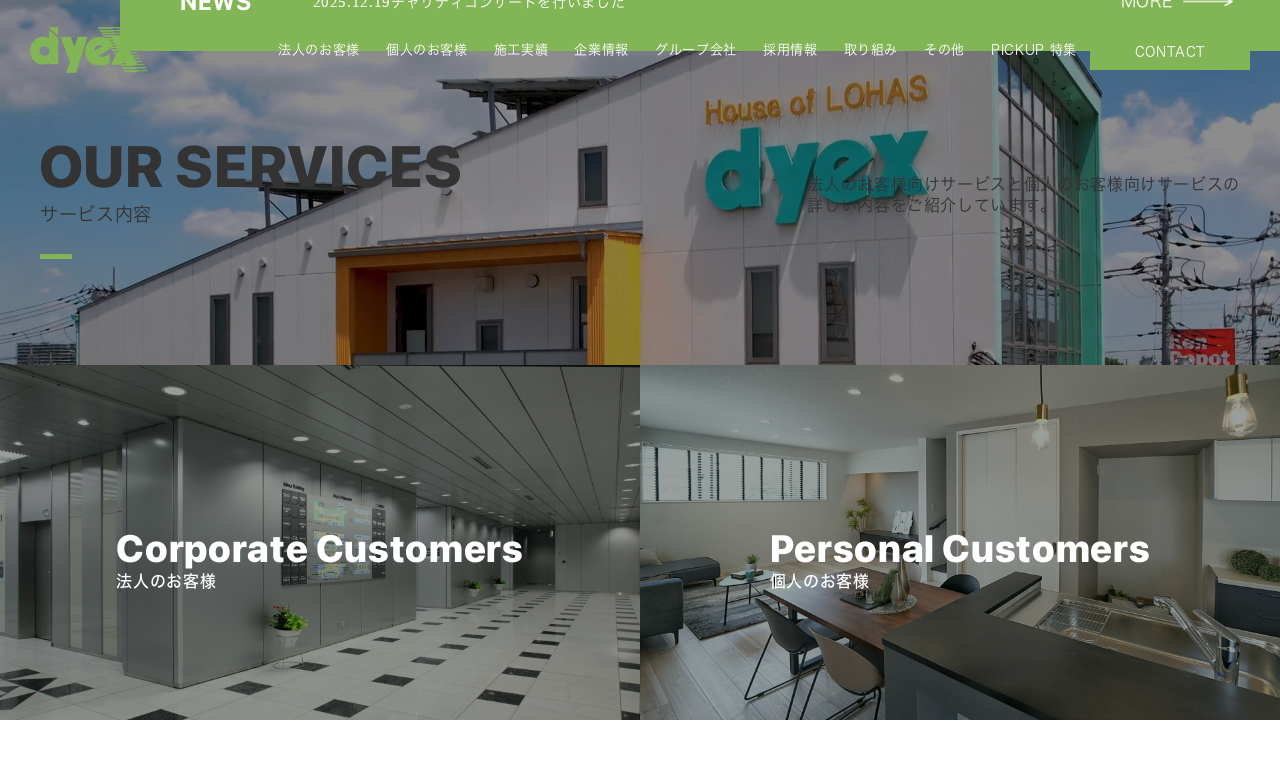

--- FILE ---
content_type: text/html; charset=UTF-8
request_url: https://www.dyex.net/%E4%BA%8B%E6%A5%AD%E5%86%85%E5%AE%B9/%E7%8F%BE%E5%A0%B4%E7%B4%B9%E4%BB%8B/%E4%BB%A4%E5%92%8C%EF%BC%94%E5%B9%B4-1/
body_size: 16559
content:
<!DOCTYPE html>
<html lang="ja-JP"><head>
    <meta charset="utf-8"/>
    <link rel="dns-prefetch preconnect" href="https://u.jimcdn.com/" crossorigin="anonymous"/>
<link rel="dns-prefetch preconnect" href="https://assets.jimstatic.com/" crossorigin="anonymous"/>
<link rel="dns-prefetch preconnect" href="https://image.jimcdn.com" crossorigin="anonymous"/>
<link rel="dns-prefetch preconnect" href="https://fonts.jimstatic.com" crossorigin="anonymous"/>
<meta name="viewport" content="width=device-width, initial-scale=1"/>
<meta http-equiv="X-UA-Compatible" content="IE=edge"/>
<meta name="description" content=""/>
<meta name="robots" content="index, follow, archive"/>
<meta property="st:section" content=""/>
<meta name="generator" content="Jimdo Creator"/>
<meta name="twitter:title" content="令和４年"/>
<meta name="twitter:description" content="当社が行った施工現場の一部をご紹介致します。"/>
<meta name="twitter:card" content="summary_large_image"/>
<meta property="og:url" content="http://www.dyex.net/事業内容/現場紹介/令和４年-1/"/>
<meta property="og:title" content="令和４年"/>
<meta property="og:description" content="当社が行った施工現場の一部をご紹介致します。"/>
<meta property="og:type" content="website"/>
<meta property="og:locale" content="ja_JP"/>
<meta property="og:site_name" content="快適生活クリエイト(株)ダイエックス"/>
<meta name="twitter:image" content="https://image.jimcdn.com/app/cms/image/transf/none/path/sd448e9867b1c2e1b/backgroundarea/ibfd2406e91fbece5/version/1651107602/image.jpg"/>
<meta property="og:image" content="https://image.jimcdn.com/app/cms/image/transf/none/path/sd448e9867b1c2e1b/backgroundarea/ibfd2406e91fbece5/version/1651107602/image.jpg"/>
<meta property="og:image:width" content="2000"/>
<meta property="og:image:height" content="1500"/>
<meta property="og:image:secure_url" content="https://image.jimcdn.com/app/cms/image/transf/none/path/sd448e9867b1c2e1b/backgroundarea/ibfd2406e91fbece5/version/1651107602/image.jpg"/><title>令和４年 - 快適生活クリエイト(株)ダイエックス</title>
<link rel="shortcut icon" href="https://u.jimcdn.com/cms/o/sd448e9867b1c2e1b/img/favicon.png?t=1406486982"/>
    <link rel="alternate" type="application/rss+xml" title="ブログ" href="https://www.dyex.net/rss/blog"/>    
<link rel="canonical" href="https://www.dyex.net/事業内容/現場紹介/令和４年-1/"/>

        <script src="https://assets.jimstatic.com/ckies.js.7c38a5f4f8d944ade39b.js"></script>

        <script src="https://assets.jimstatic.com/cookieControl.js.b05bf5f4339fa83b8e79.js"></script>
    <script>window.CookieControlSet.setToOff();</script>

    <style>html,body{margin:0}.hidden{display:none}.n{padding:5px}#cc-website-title a {text-decoration: none}.cc-m-image-align-1{text-align:left}.cc-m-image-align-2{text-align:right}.cc-m-image-align-3{text-align:center}</style>

        <link href="https://u.jimcdn.com/cms/o/sd448e9867b1c2e1b/layout/dm_74deecc8c1b7aa6b0d84a2cc64b1d537/css/layout.css?t=1651111423" rel="stylesheet" type="text/css" id="jimdo_layout_css"/>
<script>     /* <![CDATA[ */     /*!  loadCss [c]2014 @scottjehl, Filament Group, Inc.  Licensed MIT */     window.loadCSS = window.loadCss = function(e,n,t){var r,l=window.document,a=l.createElement("link");if(n)r=n;else{var i=(l.body||l.getElementsByTagName("head")[0]).childNodes;r=i[i.length-1]}var o=l.styleSheets;a.rel="stylesheet",a.href=e,a.media="only x",r.parentNode.insertBefore(a,n?r:r.nextSibling);var d=function(e){for(var n=a.href,t=o.length;t--;)if(o[t].href===n)return e.call(a);setTimeout(function(){d(e)})};return a.onloadcssdefined=d,d(function(){a.media=t||"all"}),a};     window.onloadCSS = function(n,o){n.onload=function(){n.onload=null,o&&o.call(n)},"isApplicationInstalled"in navigator&&"onloadcssdefined"in n&&n.onloadcssdefined(o)}     /* ]]> */ </script>     <script>
// <![CDATA[
onloadCSS(loadCss('https://assets.jimstatic.com/web.css.cba479cb7ca5b5a1cac2a1ff8a34b9db.css') , function() {
    this.id = 'jimdo_web_css';
});
// ]]>
</script>
<link href="https://assets.jimstatic.com/web.css.cba479cb7ca5b5a1cac2a1ff8a34b9db.css" rel="preload" as="style"/>
<noscript>
<link href="https://assets.jimstatic.com/web.css.cba479cb7ca5b5a1cac2a1ff8a34b9db.css" rel="stylesheet"/>
</noscript>
    <script>
    //<![CDATA[
        var jimdoData = {"isTestserver":false,"isLcJimdoCom":false,"isJimdoHelpCenter":false,"isProtectedPage":false,"cstok":"","cacheJsKey":"e833f1baa996144c3a8da68ad431e0a1195ccd4f","cacheCssKey":"e833f1baa996144c3a8da68ad431e0a1195ccd4f","cdnUrl":"https:\/\/assets.jimstatic.com\/","minUrl":"https:\/\/assets.jimstatic.com\/app\/cdn\/min\/file\/","authUrl":"https:\/\/a.jimdo.com\/","webPath":"https:\/\/www.dyex.net\/","appUrl":"https:\/\/a.jimdo.com\/","cmsLanguage":"ja_JP","isFreePackage":false,"mobile":false,"isDevkitTemplateUsed":true,"isTemplateResponsive":true,"websiteId":"sd448e9867b1c2e1b","pageId":2511233788,"packageId":2,"shop":{"deliveryTimeTexts":{"1":"\u304a\u5c4a\u3051\u65e5\u6570\uff1a1~3\u65e5","2":"\u304a\u5c4a\u3051\u65e5\u6570\uff1a3~5\u65e5","3":"\u304a\u5c4a\u3051\u65e5\u6570\uff1a5~8\u65e5"},"checkoutButtonText":"\u8cfc\u5165","isReady":false,"currencyFormat":{"pattern":"\u00a4#,##0","convertedPattern":"$#,##0","symbols":{"GROUPING_SEPARATOR":",","DECIMAL_SEPARATOR":".","CURRENCY_SYMBOL":"\uffe5"}},"currencyLocale":"ja_JP"},"tr":{"gmap":{"searchNotFound":"\u5165\u529b\u3055\u308c\u305f\u4f4f\u6240\u306f\u5b58\u5728\u3057\u306a\u3044\u304b\u3001\u898b\u3064\u3051\u308b\u3053\u3068\u304c\u3067\u304d\u307e\u305b\u3093\u3067\u3057\u305f\u3002","routeNotFound":"\u30eb\u30fc\u30c8\u304c\u8a08\u7b97\u3067\u304d\u307e\u305b\u3093\u3067\u3057\u305f\u3002\u76ee\u7684\u5730\u304c\u9060\u3059\u304e\u308b\u304b\u660e\u78ba\u3067\u306f\u306a\u3044\u53ef\u80fd\u6027\u304c\u3042\u308a\u307e\u3059\u3002"},"shop":{"checkoutSubmit":{"next":"\u6b21\u3078","wait":"\u304a\u5f85\u3061\u304f\u3060\u3055\u3044"},"paypalError":"\u30a8\u30e9\u30fc\u304c\u767a\u751f\u3057\u307e\u3057\u305f\u3002\u518d\u5ea6\u304a\u8a66\u3057\u304f\u3060\u3055\u3044\u3002","cartBar":"\u30b7\u30e7\u30c3\u30d4\u30f3\u30b0\u30ab\u30fc\u30c8\u3092\u78ba\u8a8d","maintenance":"\u7533\u3057\u8a33\u3054\u3056\u3044\u307e\u305b\u3093\u3001\u30e1\u30f3\u30c6\u30ca\u30f3\u30b9\u4e2d\u306e\u305f\u3081\u4e00\u6642\u7684\u306b\u30b7\u30e7\u30c3\u30d7\u304c\u5229\u7528\u3067\u304d\u307e\u305b\u3093\u3002\u3054\u8ff7\u60d1\u3092\u304a\u304b\u3051\u3057\u7533\u3057\u8a33\u3054\u3056\u3044\u307e\u305b\u3093\u304c\u3001\u304a\u6642\u9593\u3092\u3042\u3051\u3066\u518d\u5ea6\u304a\u8a66\u3057\u304f\u3060\u3055\u3044\u3002","addToCartOverlay":{"productInsertedText":"\u30ab\u30fc\u30c8\u306b\u5546\u54c1\u304c\u8ffd\u52a0\u3055\u308c\u307e\u3057\u305f","continueShoppingText":"\u8cb7\u3044\u7269\u3092\u7d9a\u3051\u308b","reloadPageText":"\u66f4\u65b0"},"notReadyText":"\u3053\u3061\u3089\u306e\u30b7\u30e7\u30c3\u30d7\u306f\u73fe\u5728\u6e96\u5099\u4e2d\u306e\u305f\u3081\u3054\u5229\u7528\u3044\u305f\u3060\u3051\u307e\u305b\u3093\u3002\u30b7\u30e7\u30c3\u30d7\u30aa\u30fc\u30ca\u30fc\u306f\u4ee5\u4e0b\u3092\u3054\u78ba\u8a8d\u304f\u3060\u3055\u3044\u3002https:\/\/help.jimdo.com\/hc\/ja\/articles\/115005521583","numLeftText":"\u73fe\u5728\u3053\u306e\u5546\u54c1\u306f {:num} \u307e\u3067\u8cfc\u5165\u3067\u304d\u307e\u3059\u3002","oneLeftText":"\u3053\u306e\u5546\u54c1\u306e\u5728\u5eab\u306f\u6b8b\u308a1\u70b9\u3067\u3059"},"common":{"timeout":"\u30a8\u30e9\u30fc\u304c\u767a\u751f\u3044\u305f\u3057\u307e\u3057\u305f\u3002\u5f8c\u307b\u3069\u518d\u5b9f\u884c\u3057\u3066\u304f\u3060\u3055\u3044\u3002"},"form":{"badRequest":"\u30a8\u30e9\u30fc\u304c\u767a\u751f\u3057\u307e\u3057\u305f\u3002\u5f8c\u307b\u3069\u6539\u3081\u3066\u304a\u8a66\u3057\u304f\u3060\u3055\u3044\u3002"}},"jQuery":"jimdoGen002","isJimdoMobileApp":false,"bgConfig":{"id":127423388,"type":"slideshow","options":{"fixed":true,"speed":50},"images":[{"id":8830887588,"url":"https:\/\/image.jimcdn.com\/app\/cms\/image\/transf\/none\/path\/sd448e9867b1c2e1b\/backgroundarea\/ibfd2406e91fbece5\/version\/1651107602\/image.jpg","altText":""},{"id":8830887688,"url":"https:\/\/image.jimcdn.com\/app\/cms\/image\/transf\/none\/path\/sd448e9867b1c2e1b\/backgroundarea\/i405a02b923a82dd0\/version\/1651107602\/image.jpg","altText":""},{"id":8830887788,"url":"https:\/\/image.jimcdn.com\/app\/cms\/image\/transf\/none\/path\/sd448e9867b1c2e1b\/backgroundarea\/i5f2e76b23c881f86\/version\/1651107603\/image.jpg","altText":""}]},"bgFullscreen":null,"responsiveBreakpointLandscape":767,"responsiveBreakpointPortrait":480,"copyableHeadlineLinks":false,"tocGeneration":false,"googlemapsConsoleKey":false,"loggingForAnalytics":false,"loggingForPredefinedPages":false,"isFacebookPixelIdEnabled":false,"userAccountId":"f6dbe2bf-4ea4-4632-a33f-90ceb0e91a6b"};
    // ]]>
</script>

     <script> (function(window) { 'use strict'; var regBuff = window.__regModuleBuffer = []; var regModuleBuffer = function() { var args = [].slice.call(arguments); regBuff.push(args); }; if (!window.regModule) { window.regModule = regModuleBuffer; } })(window); </script>
    <script src="https://assets.jimstatic.com/web.js.24f3cfbc36a645673411.js" async="true"></script>
    <script src="https://assets.jimstatic.com/at.js.62588d64be2115a866ce.js"></script>
<link rel="canonical" href="https://dyex.co.jp"/>

<script type="text/javascript">
//<![CDATA[
<!--
if(location.hostname=='www.dyex.net'){
setTimeout("link()",0);
function link(){
location.href='https://dyex.co.jp';
}
}
-->
//]]>
</script>

<style type="text/css">
/*<![CDATA[*/
.datetime {zoom: 1;height: 100% !important;padding: 0 !important;margin: 10px 0 0 0 !important;background: none !important;}.datetime:after {content: "";clear: both;display: block;}.datetime-inner {float: left;height: 100% !important;padding: 8px !important;margin: 0 !important;border-radius: 5px;font-size: smaller !important; font-weight: normal !important; }.datetime-inner p {margin: 0 !important;padding: 0 !important;text-shadow: none !important;line-height: 1em !important;}.day-word.day-word:before { content: "（"; }.day-word:after { content: "）"; }.day { float: left;}.mon { float: left;text-align: center;}.yr { float: left;}.blogselection h1 {margin: 10px 0 5px !important;padding: 0 0 10px !important;background: none !important;border-top: none !important;border-right: none !important;border-bottom: 1px dashed #aaaaaa !important;border-left: none !important;font-weight: normal !important;}.blogselection h1 a {text-decoration: underline !important;}.blogselection h1 a:hover {font-weight: bold !important;}.cc-page-blog .post  {margin: 0 0 5px !important;padding: 0 0 5px !important;border-bottom: 1px dashed #aaaaaa !important; }.cc-page-blog h1 {margin: 10px 0 5px !important;padding: 0 0 10px !important;background: none !important;border-top: none !important;border-right: none !important;border-left: none !important;font-weight: normal !important;border-bottom: 1px solid #999999 !important;}.cc-page-blog h1 a {text-decoration: none !important;}.cc-page-blog .postmeta {font-size: smaller !important; color: #999999; }
.datetime-inner {
        background: #2ABB59;
}
.datetime-inner p {
        color: #ffffff !important; 
}
/*]]>*/
</style>

    
</head>

<body class="body cc-page j-m-gallery-styles j-m-video-styles j-m-hr-styles j-m-header-styles j-m-text-styles j-m-emotionheader-styles j-m-htmlCode-styles j-m-rss-styles j-m-form-styles j-m-table-styles j-m-textWithImage-styles j-m-downloadDocument-styles j-m-imageSubtitle-styles j-m-flickr-styles j-m-googlemaps-styles j-m-blogSelection-styles j-m-comment-styles j-m-jimdo-styles j-m-profile-styles j-m-guestbook-styles j-m-promotion-styles j-m-twitter-styles j-m-hgrid-styles j-m-shoppingcart-styles j-m-catalog-styles j-m-product-styles-disabled j-m-facebook-styles j-m-sharebuttons-styles j-m-formnew-styles-disabled j-m-callToAction-styles j-m-turbo-styles j-m-spacing-styles j-m-googleplus-styles j-m-dummy-styles j-m-search-styles j-m-booking-styles j-m-socialprofiles-styles j-footer-styles cc-pagemode-default cc-content-parent" id="page-2511233788">

<div id="cc-inner" class="cc-content-parent">

  <input type="checkbox" id="jtpl-navigation__checkbox" class="jtpl-navigation__checkbox"/><!-- _main.sass --><div class="jtpl-main cc-content-parent">

    <!-- _background-area.sass -->
    <div class="jtpl-background-area" background-area="fullscreen"></div>
    <!-- END _background-area.sass -->

    <!-- _cart.sass -->
    <div class="jtpl-cart">
      
    </div>
    <!-- END _cart.sass -->

    <!-- _header.sass -->
    <!-- create a seperate background-area, because of the transparency-issue -->
    <div class="jtpl-header--image" data-features="boxed" background-area="stripe" background-area-default="">

      <div class="jtpl-fallback">
        <header class="jtpl-header navigation-colors"><div class="jtpl-header__inner">
            <div class="jtpl-title">
              
            </div>

              <nav class="jtpl-navigation"><label class="jtpl-navigation__icon jtpl-navigation__label" for="jtpl-navigation__checkbox">
                  <span class="open navigation-colors__menu-icon"></span>
                  <span class="open navigation-colors__menu-icon"></span>
                  <span class="open navigation-colors__menu-icon"></span>
                  <span class="open navigation-colors__menu-icon"></span>
                </label>
                <div class="jtpl-navigation__inner" data-dropdown="true">
                  <div data-container="navigation"><div class="j-nav-variant-nested"><ul class="cc-nav-level-0 j-nav-level-0"><li id="cc-nav-view-1916326088" class="jmd-nav__list-item-0"><a href="/" data-link-title="TOP">TOP</a></li><li id="cc-nav-view-1943128588" class="jmd-nav__list-item-0 j-nav-has-children cc-nav-parent j-nav-parent jmd-nav__item--parent"><a href="/事業内容/" data-link-title="事業内容">事業内容</a><span data-navi-toggle="cc-nav-view-1943128588" class="jmd-nav__toggle-button"></span><ul class="cc-nav-level-1 j-nav-level-1"><li id="cc-nav-view-1943128788" class="jmd-nav__list-item-1"><a href="/事業内容/事業内容案内/" data-link-title="事業内容案内">事業内容案内</a></li><li id="cc-nav-view-1943128888" class="jmd-nav__list-item-1"><a href="/事業内容/新規-リニューアル工事実績/" data-link-title="新規・リニューアル工事実績">新規・リニューアル工事実績</a></li><li id="cc-nav-view-1916416688" class="jmd-nav__list-item-1 j-nav-has-children"><a href="/事業内容/メンテナンス業務工事実績/" data-link-title="メンテナンス業務工事実績">メンテナンス業務工事実績</a><span data-navi-toggle="cc-nav-view-1916416688" class="jmd-nav__toggle-button"></span><ul class="cc-nav-level-2 j-nav-level-2"><li id="cc-nav-view-1916914588" class="jmd-nav__list-item-2"><a href="/事業内容/メンテナンス業務工事実績/貯水槽清掃業務/" data-link-title="＊貯水槽清掃業務">＊貯水槽清掃業務</a></li><li id="cc-nav-view-1916914688" class="jmd-nav__list-item-2"><a href="/事業内容/メンテナンス業務工事実績/ボイラー保守点検/" data-link-title="＊ボイラー保守点検">＊ボイラー保守点検</a></li><li id="cc-nav-view-1916914888" class="jmd-nav__list-item-2"><a href="/事業内容/メンテナンス業務工事実績/冷暖房機器保守点検/" data-link-title="＊冷暖房機器保守点検">＊冷暖房機器保守点検</a></li><li id="cc-nav-view-1916915088" class="jmd-nav__list-item-2"><a href="/事業内容/メンテナンス業務工事実績/消防設備保守点検/" data-link-title="＊消防設備保守点検">＊消防設備保守点検</a></li></ul></li><li id="cc-nav-view-1916915988" class="jmd-nav__list-item-1"><a href="/事業内容/集合住宅工事実績/" data-link-title="集合住宅工事実績">集合住宅工事実績</a></li><li id="cc-nav-view-1916416988" class="jmd-nav__list-item-1 j-nav-has-children cc-nav-parent j-nav-parent jmd-nav__item--parent"><a href="/事業内容/現場紹介/" data-link-title="現場紹介">現場紹介</a><span data-navi-toggle="cc-nav-view-1916416988" class="jmd-nav__toggle-button"></span><ul class="cc-nav-level-2 j-nav-level-2"><li id="cc-nav-view-2488894188" class="jmd-nav__list-item-2"><a href="/事業内容/現場紹介/令和５年/" data-link-title="＊令和５年">＊令和５年</a></li><li id="cc-nav-view-2511233788" class="jmd-nav__list-item-2 cc-nav-current j-nav-current jmd-nav__item--current"><a href="/事業内容/現場紹介/令和４年-1/" data-link-title="＊令和４年" class="cc-nav-current j-nav-current jmd-nav__link--current">＊令和４年</a></li><li id="cc-nav-view-2507786988" class="jmd-nav__list-item-2"><a href="/事業内容/現場紹介/令和３年-1/" data-link-title="＊令和３年">＊令和３年</a></li><li id="cc-nav-view-2499117888" class="jmd-nav__list-item-2"><a href="/事業内容/現場紹介/令和２年-1/" data-link-title="＊令和２年">＊令和２年</a></li><li id="cc-nav-view-2456271188" class="jmd-nav__list-item-2"><a href="/事業内容/現場紹介/平成31年-令和元年/" data-link-title="＊平成31年/令和元年">＊平成31年/令和元年</a></li><li id="cc-nav-view-2466955288" class="jmd-nav__list-item-2"><a href="/事業内容/現場紹介/平成30年-1/" data-link-title="＊平成30年">＊平成30年</a></li><li id="cc-nav-view-2456271488" class="jmd-nav__list-item-2"><a href="/事業内容/現場紹介/平成29年/" data-link-title="＊平成29年">＊平成29年</a></li><li id="cc-nav-view-2445021188" class="jmd-nav__list-item-2"><a href="/事業内容/現場紹介/平成28年/" data-link-title="＊平成28年">＊平成28年</a></li><li id="cc-nav-view-2445367788" class="jmd-nav__list-item-2"><a href="/事業内容/現場紹介/平成27年/" data-link-title="＊平成27年">＊平成27年</a></li><li id="cc-nav-view-2445013488" class="jmd-nav__list-item-2"><a href="/事業内容/現場紹介/平成26年/" data-link-title="＊平成26年">＊平成26年</a></li><li id="cc-nav-view-1946064688" class="jmd-nav__list-item-2"><a href="/事業内容/現場紹介/平成25年/" data-link-title="＊平成25年">＊平成25年</a></li><li id="cc-nav-view-1916916888" class="jmd-nav__list-item-2"><a href="/事業内容/現場紹介/平成24年/" data-link-title="＊平成24年">＊平成24年</a></li><li id="cc-nav-view-1916920288" class="jmd-nav__list-item-2"><a href="/事業内容/現場紹介/平成23年/" data-link-title="＊平成23年">＊平成23年</a></li><li id="cc-nav-view-1917210188" class="jmd-nav__list-item-2"><a href="/事業内容/現場紹介/平成22年/" data-link-title="＊平成22年">＊平成22年</a></li><li id="cc-nav-view-1917211788" class="jmd-nav__list-item-2"><a href="/事業内容/現場紹介/平成21年/" data-link-title="＊平成21年">＊平成21年</a></li><li id="cc-nav-view-1917213088" class="jmd-nav__list-item-2"><a href="/事業内容/現場紹介/平成20年/" data-link-title="＊平成20年">＊平成20年</a></li></ul></li><li id="cc-nav-view-1944926688" class="jmd-nav__list-item-1"><a href="/事業内容/リフォーム工事例/" data-link-title="リフォーム工事例">リフォーム工事例</a></li><li id="cc-nav-view-1916416788" class="jmd-nav__list-item-1"><a href="/事業内容/給水ポンプ更新工事/" data-link-title="給水ポンプ更新工事">給水ポンプ更新工事</a></li></ul></li><li id="cc-nav-view-1916326388" class="jmd-nav__list-item-0 j-nav-has-children"><a href="/部門紹介/" data-link-title="部門紹介">部門紹介</a><span data-navi-toggle="cc-nav-view-1916326388" class="jmd-nav__toggle-button"></span><ul class="cc-nav-level-1 j-nav-level-1"><li id="cc-nav-view-1916415688" class="jmd-nav__list-item-1"><a href="/部門紹介/工事部/" data-link-title="＊工事部">＊工事部</a></li><li id="cc-nav-view-1916415788" class="jmd-nav__list-item-1"><a href="/部門紹介/テクノサービス部/" data-link-title="＊テクノサービス部">＊テクノサービス部</a></li><li id="cc-nav-view-1916416088" class="jmd-nav__list-item-1"><a href="/部門紹介/健考リフォーム部/" data-link-title="＊健考リフォーム部">＊健考リフォーム部</a></li><li id="cc-nav-view-1916415988" class="jmd-nav__list-item-1"><a href="/部門紹介/営業部-総務部/" data-link-title="＊営業部／総務部">＊営業部／総務部</a></li></ul></li><li id="cc-nav-view-1916415288" class="jmd-nav__list-item-0 j-nav-has-children"><a href="/社会貢献活動-委員会-sdgs-健康経営/" data-link-title="社会貢献活動（委員会・SDGS・健康経営）">社会貢献活動（委員会・SDGS・健康経営）</a><span data-navi-toggle="cc-nav-view-1916415288" class="jmd-nav__toggle-button"></span><ul class="cc-nav-level-1 j-nav-level-1"><li id="cc-nav-view-2498291488" class="jmd-nav__list-item-1"><a href="/社会貢献活動-委員会-sdgs-健康経営/委員会活動/" data-link-title="委員会活動">委員会活動</a></li><li id="cc-nav-view-2498291188" class="jmd-nav__list-item-1"><a href="/社会貢献活動-委員会-sdgs-健康経営/sdgsの取組み/" data-link-title="SDGSの取組み">SDGSの取組み</a></li><li id="cc-nav-view-2498292388" class="jmd-nav__list-item-1"><a href="/社会貢献活動-委員会-sdgs-健康経営/健康経営の取組み/" data-link-title="健康経営の取組み">健康経営の取組み</a></li><li id="cc-nav-view-1942056588" class="jmd-nav__list-item-1 j-nav-has-children"><a href="/社会貢献活動-委員会-sdgs-健康経営/早朝清掃日記/" data-link-title="早朝清掃日記">早朝清掃日記</a><span data-navi-toggle="cc-nav-view-1942056588" class="jmd-nav__toggle-button"></span><ul class="cc-nav-level-2 j-nav-level-2"><li id="cc-nav-view-2488894388" class="jmd-nav__list-item-2"><a href="/社会貢献活動-委員会-sdgs-健康経営/早朝清掃日記/2021/" data-link-title="＊2021">＊2021</a></li><li id="cc-nav-view-2445051488" class="jmd-nav__list-item-2"><a href="/社会貢献活動-委員会-sdgs-健康経営/早朝清掃日記/2020/" data-link-title="＊2020">＊2020</a></li><li id="cc-nav-view-2479692388" class="jmd-nav__list-item-2"><a href="/社会貢献活動-委員会-sdgs-健康経営/早朝清掃日記/2019/" data-link-title="＊2019">＊2019</a></li><li id="cc-nav-view-2469554488" class="jmd-nav__list-item-2"><a href="/社会貢献活動-委員会-sdgs-健康経営/早朝清掃日記/2018/" data-link-title="＊2018">＊2018</a></li><li id="cc-nav-view-2466956888" class="jmd-nav__list-item-2"><a href="/社会貢献活動-委員会-sdgs-健康経営/早朝清掃日記/2017/" data-link-title="＊2017">＊2017</a></li><li id="cc-nav-view-2445013788" class="jmd-nav__list-item-2"><a href="/社会貢献活動-委員会-sdgs-健康経営/早朝清掃日記/2016/" data-link-title="＊2016">＊2016</a></li><li id="cc-nav-view-2445013688" class="jmd-nav__list-item-2"><a href="/社会貢献活動-委員会-sdgs-健康経営/早朝清掃日記/2015/" data-link-title="＊2015">＊2015</a></li><li id="cc-nav-view-2184255388" class="jmd-nav__list-item-2"><a href="/社会貢献活動-委員会-sdgs-健康経営/早朝清掃日記/2014/" data-link-title="＊2014">＊2014</a></li><li id="cc-nav-view-1942056988" class="jmd-nav__list-item-2"><a href="/社会貢献活動-委員会-sdgs-健康経営/早朝清掃日記/2013/" data-link-title="＊2013">＊2013</a></li><li id="cc-nav-view-1942057088" class="jmd-nav__list-item-2"><a href="/社会貢献活動-委員会-sdgs-健康経営/早朝清掃日記/2012/" data-link-title="＊2012">＊2012</a></li><li id="cc-nav-view-1942057188" class="jmd-nav__list-item-2"><a href="/社会貢献活動-委員会-sdgs-健康経営/早朝清掃日記/2011/" data-link-title="＊2011">＊2011</a></li><li id="cc-nav-view-1942226788" class="jmd-nav__list-item-2"><a href="/社会貢献活動-委員会-sdgs-健康経営/早朝清掃日記/2010/" data-link-title="＊2010">＊2010</a></li></ul></li><li id="cc-nav-view-1916326688" class="jmd-nav__list-item-1"><a href="/社会貢献活動-委員会-sdgs-健康経営/社報arbor/" data-link-title="社報Arbor">社報Arbor</a></li></ul></li><li id="cc-nav-view-1916326488" class="jmd-nav__list-item-0"><a href="/歳時記/" data-link-title="歳時記">歳時記</a></li><li id="cc-nav-view-1916326588" class="jmd-nav__list-item-0"><a href="https://dyex-recruit.com/" data-link-title="採用情報" target="_blank" rel="nofollow">採用情報</a></li><li id="cc-nav-view-1916326188" class="jmd-nav__list-item-0 j-nav-has-children"><a href="/会社情報/" data-link-title="会社情報">会社情報</a><span data-navi-toggle="cc-nav-view-1916326188" class="jmd-nav__toggle-button"></span><ul class="cc-nav-level-1 j-nav-level-1"><li id="cc-nav-view-1942772988" class="jmd-nav__list-item-1"><a href="/会社情報/会社概要-ﾀﾞｲｴｯｸｽ/" data-link-title="会社概要（㈱ﾀﾞｲｴｯｸｽ）">会社概要（㈱ﾀﾞｲｴｯｸｽ）</a></li><li id="cc-nav-view-2456416288" class="jmd-nav__list-item-1"><a href="/会社情報/会社概要-ﾀﾞｲｴｯｸｽﾃｸﾉｻｰﾋﾞｽ/" data-link-title="会社概要（ﾀﾞｲｴｯｸｽﾃｸﾉｻｰﾋﾞｽ㈱）">会社概要（ﾀﾞｲｴｯｸｽﾃｸﾉｻｰﾋﾞｽ㈱）</a></li><li id="cc-nav-view-1916333088" class="jmd-nav__list-item-1"><a href="/会社情報/沿革-ﾀﾞｲｴｯｸｽ/" data-link-title="沿革　　（㈱ﾀﾞｲｴｯｸｽ）">沿革　　（㈱ﾀﾞｲｴｯｸｽ）</a></li><li id="cc-nav-view-2456416788" class="jmd-nav__list-item-1"><a href="/会社情報/沿革-ﾀﾞｲｴｯｸｽﾃｸﾉｻｰﾋﾞｽ/" data-link-title="沿革　　（ﾀﾞｲｴｯｸｽﾃｸﾉｻｰﾋﾞｽ㈱）">沿革　　（ﾀﾞｲｴｯｸｽﾃｸﾉｻｰﾋﾞｽ㈱）</a></li><li id="cc-nav-view-1916333188" class="jmd-nav__list-item-1"><a href="/会社情報/経営理念/" data-link-title="経営理念">経営理念</a></li><li id="cc-nav-view-1916414588" class="jmd-nav__list-item-1"><a href="/会社情報/取得資格一覧/" data-link-title="取得資格一覧">取得資格一覧</a></li><li id="cc-nav-view-1916415188" class="jmd-nav__list-item-1"><a href="/会社情報/案内図/" data-link-title="案内図">案内図</a></li></ul></li></ul></div></div>
                </div>
              </nav><!-- END _navigation.sass -->
</div>
        </header>
</div>
    <!-- END _header.sass -->

      <!-- _logo.sass -->
      <div class="jtpl-logo">
        
      </div>
      <!-- END _logo.sass -->

      <!-- _section-main.sass -->
      <div class="jtpl-slope border-options">
        <div class="content-options-box jtpl-slope__inner"></div>
      </div>
    </div>
    <!-- END background-area -->

    <div class="jtpl-content content-options-box cc-content-parent">
      <section class="jtpl-content__inner content-options-inner cc-content-parent"><!-- _breadcrumb.sass --><div class="jtpl-breadcrumb breadcrumb-options">
          <div data-container="navigation"><div class="j-nav-variant-breadcrumb"><ol itemscope="true" itemtype="http://schema.org/BreadcrumbList"><li itemscope="true" itemprop="itemListElement" itemtype="http://schema.org/ListItem"><a href="/事業内容/" data-link-title="事業内容" itemprop="item"><span itemprop="name">事業内容</span></a><meta itemprop="position" content="1"/></li><li itemscope="true" itemprop="itemListElement" itemtype="http://schema.org/ListItem"><a href="/事業内容/現場紹介/" data-link-title="現場紹介" itemprop="item"><span itemprop="name">現場紹介</span></a><meta itemprop="position" content="2"/></li><li itemscope="true" itemprop="itemListElement" itemtype="http://schema.org/ListItem" class="cc-nav-current j-nav-current"><a href="/事業内容/現場紹介/令和４年-1/" data-link-title="＊令和４年" itemprop="item" class="cc-nav-current j-nav-current"><span itemprop="name">＊令和４年</span></a><meta itemprop="position" content="3"/></li></ol></div></div>
        </div>
        <!-- END _breadcrumb.sass -->

        <div id="content_area" data-container="content"><div id="content_start"></div>
        
        <div id="cc-matrix-3950943388"><div id="cc-m-14160645588" class="j-module n j-imageSubtitle "><figure class="cc-imagewrapper cc-m-image-align-1 cc-m-width-maxed">
<img srcset="https://image.jimcdn.com/app/cms/image/transf/dimension=320x10000:format=png/path/sd448e9867b1c2e1b/image/ibc81d8bf20250d95/version/1684822852/image.png 320w, https://image.jimcdn.com/app/cms/image/transf/dimension=480x10000:format=png/path/sd448e9867b1c2e1b/image/ibc81d8bf20250d95/version/1684822852/image.png 480w, https://image.jimcdn.com/app/cms/image/transf/none/path/sd448e9867b1c2e1b/image/ibc81d8bf20250d95/version/1684822852/image.png 635w" sizes="(min-width: 480px) 480px, 100vw" id="cc-m-imagesubtitle-image-14160645588" src="https://image.jimcdn.com/app/cms/image/transf/dimension=480x10000:format=png/path/sd448e9867b1c2e1b/image/ibc81d8bf20250d95/version/1684822852/image.png" alt="" class="" data-src-width="635" data-src-height="82" data-src="https://image.jimcdn.com/app/cms/image/transf/dimension=480x10000:format=png/path/sd448e9867b1c2e1b/image/ibc81d8bf20250d95/version/1684822852/image.png" data-image-id="8928847588"/>    

</figure>

<div class="cc-clear"></div>
<script id="cc-m-reg-14160645588">// <![CDATA[

    window.regModule("module_imageSubtitle", {"data":{"imageExists":true,"hyperlink":"","hyperlink_target":"","hyperlinkAsString":"","pinterest":"0","id":14160645588,"widthEqualsContent":"1","resizeWidth":"480","resizeHeight":62},"id":14160645588});
// ]]>
</script></div><div id="cc-m-14160645688" class="j-module n j-text "><p>
    当社が行った施工現場の一部をご紹介致します。
</p></div><div id="cc-m-14160645788" class="j-module n j-header "><h3 class="" id="cc-m-header-14160645788">令和４年</h3></div><div id="cc-m-14160645888" class="j-module n j-hr ">    <hr/>
</div><div id="cc-m-14160645988" class="j-module n j-text "><p>
    <span style="color: #1f0f4d;"><strong>・</strong></span><span color="#1F0F4D" style="color: #1f0f4d;"><b>印西市ふれあい文化館大規模改修工事</b></span>
</p></div><div id="cc-m-14160646088" class="j-module n j-hgrid ">    <div class="cc-m-hgrid-column" style="width: 22.59%;">
        <div id="cc-matrix-3950943488"><div id="cc-m-14160646188" class="j-module n j-imageSubtitle "><figure class="cc-imagewrapper cc-m-image-align-1 cc-m-width-maxed">
<a href="javascript:;" rel="lightbox" data-href="https://image.jimcdn.com/app/cms/image/transf/dimension=origxorig:format=jpg/path/sd448e9867b1c2e1b/image/ia14f43f5141e05f0/version/1684822852/image.jpg"><img srcset="https://image.jimcdn.com/app/cms/image/transf/dimension=206x10000:format=jpg/path/sd448e9867b1c2e1b/image/ia14f43f5141e05f0/version/1684822852/image.jpg 206w, https://image.jimcdn.com/app/cms/image/transf/dimension=320x10000:format=jpg/path/sd448e9867b1c2e1b/image/ia14f43f5141e05f0/version/1684822852/image.jpg 320w, https://image.jimcdn.com/app/cms/image/transf/dimension=412x10000:format=jpg/path/sd448e9867b1c2e1b/image/ia14f43f5141e05f0/version/1684822852/image.jpg 412w" sizes="(min-width: 206px) 206px, 100vw" id="cc-m-imagesubtitle-image-14160646188" src="https://image.jimcdn.com/app/cms/image/transf/dimension=206x10000:format=jpg/path/sd448e9867b1c2e1b/image/ia14f43f5141e05f0/version/1684822852/image.jpg" alt="" class="" data-src-width="1320" data-src-height="990" data-src="https://image.jimcdn.com/app/cms/image/transf/dimension=206x10000:format=jpg/path/sd448e9867b1c2e1b/image/ia14f43f5141e05f0/version/1684822852/image.jpg" data-image-id="8928847688"/></a>    

</figure>

<div class="cc-clear"></div>
<script id="cc-m-reg-14160646188">// <![CDATA[

    window.regModule("module_imageSubtitle", {"data":{"imageExists":true,"hyperlink":"","hyperlink_target":"","hyperlinkAsString":"","pinterest":"0","id":14160646188,"widthEqualsContent":"1","resizeWidth":"206","resizeHeight":155},"variant":"default","selector":"#cc-m-14160646188","id":14160646188});
// ]]>
</script></div></div>    </div>
            <div class="cc-m-hgrid-separator" data-display="cms-only"><div></div></div>
        <div class="cc-m-hgrid-column" style="width: 26.72%;">
        <div id="cc-matrix-3950943588"><div id="cc-m-14160646288" class="j-module n j-imageSubtitle "><figure class="cc-imagewrapper cc-m-image-align-1">
<a href="javascript:;" rel="lightbox" data-href="https://image.jimcdn.com/app/cms/image/transf/dimension=origxorig:format=jpg/path/sd448e9867b1c2e1b/image/ic7a375581474dce9/version/1684822852/image.jpg"><img srcset="https://image.jimcdn.com/app/cms/image/transf/dimension=206x10000:format=jpg/path/sd448e9867b1c2e1b/image/ic7a375581474dce9/version/1684822852/image.jpg 206w, https://image.jimcdn.com/app/cms/image/transf/dimension=320x10000:format=jpg/path/sd448e9867b1c2e1b/image/ic7a375581474dce9/version/1684822852/image.jpg 320w, https://image.jimcdn.com/app/cms/image/transf/dimension=412x10000:format=jpg/path/sd448e9867b1c2e1b/image/ic7a375581474dce9/version/1684822852/image.jpg 412w" sizes="(min-width: 206px) 206px, 100vw" id="cc-m-imagesubtitle-image-14160646288" src="https://image.jimcdn.com/app/cms/image/transf/dimension=206x10000:format=jpg/path/sd448e9867b1c2e1b/image/ic7a375581474dce9/version/1684822852/image.jpg" alt="" class="" data-src-width="939" data-src-height="628" data-src="https://image.jimcdn.com/app/cms/image/transf/dimension=206x10000:format=jpg/path/sd448e9867b1c2e1b/image/ic7a375581474dce9/version/1684822852/image.jpg" data-image-id="8928847788"/></a>    

</figure>

<div class="cc-clear"></div>
<script id="cc-m-reg-14160646288">// <![CDATA[

    window.regModule("module_imageSubtitle", {"data":{"imageExists":true,"hyperlink":"","hyperlink_target":"","hyperlinkAsString":"","pinterest":"0","id":14160646288,"widthEqualsContent":"0","resizeWidth":"206","resizeHeight":138},"variant":"default","selector":"#cc-m-14160646288","id":14160646288});
// ]]>
</script></div></div>    </div>
            <div class="cc-m-hgrid-separator" data-display="cms-only"><div></div></div>
        <div class="cc-m-hgrid-column" style="width: 23.24%;">
        <div id="cc-matrix-3950943688"><div id="cc-m-14160646388" class="j-module n j-imageSubtitle "><figure class="cc-imagewrapper cc-m-image-align-1 cc-m-width-maxed">
<a href="javascript:;" rel="lightbox" data-href="https://image.jimcdn.com/app/cms/image/transf/dimension=origxorig:format=jpg/path/sd448e9867b1c2e1b/image/iedb5d58cbacea976/version/1684822852/image.jpg"><img srcset="https://image.jimcdn.com/app/cms/image/transf/dimension=206x10000:format=jpg/path/sd448e9867b1c2e1b/image/iedb5d58cbacea976/version/1684822852/image.jpg 206w, https://image.jimcdn.com/app/cms/image/transf/dimension=320x10000:format=jpg/path/sd448e9867b1c2e1b/image/iedb5d58cbacea976/version/1684822852/image.jpg 320w, https://image.jimcdn.com/app/cms/image/transf/dimension=412x10000:format=jpg/path/sd448e9867b1c2e1b/image/iedb5d58cbacea976/version/1684822852/image.jpg 412w" sizes="(min-width: 206px) 206px, 100vw" id="cc-m-imagesubtitle-image-14160646388" src="https://image.jimcdn.com/app/cms/image/transf/dimension=206x10000:format=jpg/path/sd448e9867b1c2e1b/image/iedb5d58cbacea976/version/1684822852/image.jpg" alt="" class="" data-src-width="1280" data-src-height="960" data-src="https://image.jimcdn.com/app/cms/image/transf/dimension=206x10000:format=jpg/path/sd448e9867b1c2e1b/image/iedb5d58cbacea976/version/1684822852/image.jpg" data-image-id="8928847888"/></a>    

</figure>

<div class="cc-clear"></div>
<script id="cc-m-reg-14160646388">// <![CDATA[

    window.regModule("module_imageSubtitle", {"data":{"imageExists":true,"hyperlink":"","hyperlink_target":"","hyperlinkAsString":"","pinterest":"0","id":14160646388,"widthEqualsContent":"1","resizeWidth":"206","resizeHeight":155},"variant":"default","selector":"#cc-m-14160646388","id":14160646388});
// ]]>
</script></div></div>    </div>
            <div class="cc-m-hgrid-separator" data-display="cms-only"><div></div></div>
        <div class="cc-m-hgrid-column last" style="width: 21.43%;">
        <div id="cc-matrix-3950943788"><div id="cc-m-14160646488" class="j-module n j-imageSubtitle "><figure class="cc-imagewrapper cc-m-image-align-1 cc-m-width-maxed">
<a href="javascript:;" rel="lightbox" data-href="https://image.jimcdn.com/app/cms/image/transf/dimension=origxorig:format=jpg/path/sd448e9867b1c2e1b/image/i489d30d88081f6a6/version/1684822852/image.jpg"><img srcset="https://image.jimcdn.com/app/cms/image/transf/dimension=187x10000:format=jpg/path/sd448e9867b1c2e1b/image/i489d30d88081f6a6/version/1684822852/image.jpg 187w, https://image.jimcdn.com/app/cms/image/transf/dimension=320x10000:format=jpg/path/sd448e9867b1c2e1b/image/i489d30d88081f6a6/version/1684822852/image.jpg 320w, https://image.jimcdn.com/app/cms/image/transf/dimension=374x10000:format=jpg/path/sd448e9867b1c2e1b/image/i489d30d88081f6a6/version/1684822852/image.jpg 374w" sizes="(min-width: 187px) 187px, 100vw" id="cc-m-imagesubtitle-image-14160646488" src="https://image.jimcdn.com/app/cms/image/transf/dimension=187x10000:format=jpg/path/sd448e9867b1c2e1b/image/i489d30d88081f6a6/version/1684822852/image.jpg" alt="" class="" data-src-width="687" data-src-height="571" data-src="https://image.jimcdn.com/app/cms/image/transf/dimension=187x10000:format=jpg/path/sd448e9867b1c2e1b/image/i489d30d88081f6a6/version/1684822852/image.jpg" data-image-id="8928847988"/></a>    

</figure>

<div class="cc-clear"></div>
<script id="cc-m-reg-14160646488">// <![CDATA[

    window.regModule("module_imageSubtitle", {"data":{"imageExists":true,"hyperlink":"","hyperlink_target":"","hyperlinkAsString":"","pinterest":"0","id":14160646488,"widthEqualsContent":"1","resizeWidth":"187","resizeHeight":156},"variant":"default","selector":"#cc-m-14160646488","id":14160646488});
// ]]>
</script></div></div>    </div>
    
<div class="cc-m-hgrid-overlay" data-display="cms-only"></div>

<br class="cc-clear"/>

</div><div id="cc-m-14160646588" class="j-module n j-hgrid ">    <div class="cc-m-hgrid-column last" style="width: 100%;">
        <div id="cc-matrix-3950943888"></div>    </div>
    
<div class="cc-m-hgrid-overlay" data-display="cms-only"></div>

<br class="cc-clear"/>

</div><div id="cc-m-14160646688" class="j-module n j-hr ">    <hr/>
</div><div id="cc-m-14160646788" class="j-module n j-text "><p>
    <span style="color: #1f0f4d;"><strong>・</strong></span><span color="#1F0F4D" style="color: #1f0f4d;"><b>関宿城博物館</b></span>
</p></div><div id="cc-m-14160646888" class="j-module n j-hgrid ">    <div class="cc-m-hgrid-column" style="width: 32.49%;">
        <div id="cc-matrix-3950943988"><div id="cc-m-14160646988" class="j-module n j-imageSubtitle "><figure class="cc-imagewrapper cc-m-image-align-1 cc-m-width-maxed">
<a href="javascript:;" rel="lightbox" data-href="https://image.jimcdn.com/app/cms/image/transf/dimension=origxorig:format=jpg/path/sd448e9867b1c2e1b/image/i9aaac78f283f883d/version/1684822852/image.jpg"><img srcset="https://image.jimcdn.com/app/cms/image/transf/dimension=291x10000:format=jpg/path/sd448e9867b1c2e1b/image/i9aaac78f283f883d/version/1684822852/image.jpg 291w, https://image.jimcdn.com/app/cms/image/transf/dimension=320x10000:format=jpg/path/sd448e9867b1c2e1b/image/i9aaac78f283f883d/version/1684822852/image.jpg 320w, https://image.jimcdn.com/app/cms/image/transf/dimension=582x10000:format=jpg/path/sd448e9867b1c2e1b/image/i9aaac78f283f883d/version/1684822852/image.jpg 582w" sizes="(min-width: 291px) 291px, 100vw" id="cc-m-imagesubtitle-image-14160646988" src="https://image.jimcdn.com/app/cms/image/transf/dimension=291x10000:format=jpg/path/sd448e9867b1c2e1b/image/i9aaac78f283f883d/version/1684822852/image.jpg" alt="" class="" data-src-width="4000" data-src-height="2250" data-src="https://image.jimcdn.com/app/cms/image/transf/dimension=291x10000:format=jpg/path/sd448e9867b1c2e1b/image/i9aaac78f283f883d/version/1684822852/image.jpg" data-image-id="8928848088"/></a>    

</figure>

<div class="cc-clear"></div>
<script id="cc-m-reg-14160646988">// <![CDATA[

    window.regModule("module_imageSubtitle", {"data":{"imageExists":true,"hyperlink":"","hyperlink_target":"","hyperlinkAsString":"","pinterest":"0","id":14160646988,"widthEqualsContent":"1","resizeWidth":"291","resizeHeight":164},"variant":"default","selector":"#cc-m-14160646988","id":14160646988});
// ]]>
</script></div></div>    </div>
            <div class="cc-m-hgrid-separator" data-display="cms-only"><div></div></div>
        <div class="cc-m-hgrid-column" style="width: 31.82%;">
        <div id="cc-matrix-3950944088"><div id="cc-m-14160647088" class="j-module n j-imageSubtitle "><figure class="cc-imagewrapper cc-m-image-align-1 cc-m-width-maxed">
<a href="javascript:;" rel="lightbox" data-href="https://image.jimcdn.com/app/cms/image/transf/dimension=origxorig:format=jpg/path/sd448e9867b1c2e1b/image/ic22421a44ebbf98d/version/1684822853/image.jpg"><img srcset="https://image.jimcdn.com/app/cms/image/transf/dimension=281x10000:format=jpg/path/sd448e9867b1c2e1b/image/ic22421a44ebbf98d/version/1684822853/image.jpg 281w, https://image.jimcdn.com/app/cms/image/transf/dimension=320x10000:format=jpg/path/sd448e9867b1c2e1b/image/ic22421a44ebbf98d/version/1684822853/image.jpg 320w, https://image.jimcdn.com/app/cms/image/transf/dimension=562x10000:format=jpg/path/sd448e9867b1c2e1b/image/ic22421a44ebbf98d/version/1684822853/image.jpg 562w" sizes="(min-width: 281px) 281px, 100vw" id="cc-m-imagesubtitle-image-14160647088" src="https://image.jimcdn.com/app/cms/image/transf/dimension=281x10000:format=jpg/path/sd448e9867b1c2e1b/image/ic22421a44ebbf98d/version/1684822853/image.jpg" alt="" class="" data-src-width="4000" data-src-height="2250" data-src="https://image.jimcdn.com/app/cms/image/transf/dimension=281x10000:format=jpg/path/sd448e9867b1c2e1b/image/ic22421a44ebbf98d/version/1684822853/image.jpg" data-image-id="8928848188"/></a>    

</figure>

<div class="cc-clear"></div>
<script id="cc-m-reg-14160647088">// <![CDATA[

    window.regModule("module_imageSubtitle", {"data":{"imageExists":true,"hyperlink":"","hyperlink_target":"","hyperlinkAsString":"","pinterest":"0","id":14160647088,"widthEqualsContent":"1","resizeWidth":"281","resizeHeight":159},"variant":"default","selector":"#cc-m-14160647088","id":14160647088});
// ]]>
</script></div></div>    </div>
            <div class="cc-m-hgrid-separator" data-display="cms-only"><div></div></div>
        <div class="cc-m-hgrid-column last" style="width: 31.65%;">
        <div id="cc-matrix-3950944188"><div id="cc-m-14160647188" class="j-module n j-imageSubtitle "><figure class="cc-imagewrapper cc-m-image-align-1">
<a href="javascript:;" rel="lightbox" data-href="https://image.jimcdn.com/app/cms/image/transf/dimension=origxorig:format=jpg/path/sd448e9867b1c2e1b/image/i3c9dfff2be7f3e9e/version/1684822853/image.jpg"><img srcset="https://image.jimcdn.com/app/cms/image/transf/dimension=270x10000:format=jpg/path/sd448e9867b1c2e1b/image/i3c9dfff2be7f3e9e/version/1684822853/image.jpg 270w, https://image.jimcdn.com/app/cms/image/transf/dimension=320x10000:format=jpg/path/sd448e9867b1c2e1b/image/i3c9dfff2be7f3e9e/version/1684822853/image.jpg 320w, https://image.jimcdn.com/app/cms/image/transf/dimension=540x10000:format=jpg/path/sd448e9867b1c2e1b/image/i3c9dfff2be7f3e9e/version/1684822853/image.jpg 540w" sizes="(min-width: 270px) 270px, 100vw" id="cc-m-imagesubtitle-image-14160647188" src="https://image.jimcdn.com/app/cms/image/transf/dimension=270x10000:format=jpg/path/sd448e9867b1c2e1b/image/i3c9dfff2be7f3e9e/version/1684822853/image.jpg" alt="" class="" data-src-width="1280" data-src-height="960" data-src="https://image.jimcdn.com/app/cms/image/transf/dimension=270x10000:format=jpg/path/sd448e9867b1c2e1b/image/i3c9dfff2be7f3e9e/version/1684822853/image.jpg" data-image-id="8928848288"/></a>    

</figure>

<div class="cc-clear"></div>
<script id="cc-m-reg-14160647188">// <![CDATA[

    window.regModule("module_imageSubtitle", {"data":{"imageExists":true,"hyperlink":"","hyperlink_target":"","hyperlinkAsString":"","pinterest":"0","id":14160647188,"widthEqualsContent":"0","resizeWidth":"270","resizeHeight":203},"variant":"default","selector":"#cc-m-14160647188","id":14160647188});
// ]]>
</script></div></div>    </div>
    
<div class="cc-m-hgrid-overlay" data-display="cms-only"></div>

<br class="cc-clear"/>

</div><div id="cc-m-14160647288" class="j-module n j-hr ">    <hr/>
</div><div id="cc-m-14160647388" class="j-module n j-text "><p>
    <span style="color: #1f0f4d;"><strong>・</strong></span><span color="#1F0F4D" style="color: #1f0f4d;"><b>レクサス千葉中央店改修工事</b></span>
</p></div><div id="cc-m-14160647488" class="j-module n j-hgrid ">    <div class="cc-m-hgrid-column" style="width: 23.5%;">
        <div id="cc-matrix-3950944288"><div id="cc-m-14160647588" class="j-module n j-imageSubtitle "><figure class="cc-imagewrapper cc-m-image-align-1 cc-m-width-maxed">
<a href="javascript:;" rel="lightbox" data-href="https://image.jimcdn.com/app/cms/image/transf/dimension=origxorig:format=jpg/path/sd448e9867b1c2e1b/image/ifed83c49da789ea0/version/1684822853/image.jpg"><img srcset="https://image.jimcdn.com/app/cms/image/transf/dimension=206x10000:format=jpg/path/sd448e9867b1c2e1b/image/ifed83c49da789ea0/version/1684822853/image.jpg 206w, https://image.jimcdn.com/app/cms/image/transf/dimension=320x10000:format=jpg/path/sd448e9867b1c2e1b/image/ifed83c49da789ea0/version/1684822853/image.jpg 320w, https://image.jimcdn.com/app/cms/image/transf/dimension=412x10000:format=jpg/path/sd448e9867b1c2e1b/image/ifed83c49da789ea0/version/1684822853/image.jpg 412w" sizes="(min-width: 206px) 206px, 100vw" id="cc-m-imagesubtitle-image-14160647588" src="https://image.jimcdn.com/app/cms/image/transf/dimension=206x10000:format=jpg/path/sd448e9867b1c2e1b/image/ifed83c49da789ea0/version/1684822853/image.jpg" alt="" class="" data-src-width="1280" data-src-height="960" data-src="https://image.jimcdn.com/app/cms/image/transf/dimension=206x10000:format=jpg/path/sd448e9867b1c2e1b/image/ifed83c49da789ea0/version/1684822853/image.jpg" data-image-id="8928848388"/></a>    

</figure>

<div class="cc-clear"></div>
<script id="cc-m-reg-14160647588">// <![CDATA[

    window.regModule("module_imageSubtitle", {"data":{"imageExists":true,"hyperlink":"","hyperlink_target":"","hyperlinkAsString":"","pinterest":"0","id":14160647588,"widthEqualsContent":"1","resizeWidth":"206","resizeHeight":155},"variant":"default","selector":"#cc-m-14160647588","id":14160647588});
// ]]>
</script></div></div>    </div>
            <div class="cc-m-hgrid-separator" data-display="cms-only"><div></div></div>
        <div class="cc-m-hgrid-column" style="width: 23.5%;">
        <div id="cc-matrix-3950944388"><div id="cc-m-14160647688" class="j-module n j-imageSubtitle "><figure class="cc-imagewrapper cc-m-image-align-1 cc-m-width-maxed">
<a href="javascript:;" rel="lightbox" data-href="https://image.jimcdn.com/app/cms/image/transf/dimension=origxorig:format=jpg/path/sd448e9867b1c2e1b/image/idde9b96396b5d042/version/1684822853/image.jpg"><img srcset="https://image.jimcdn.com/app/cms/image/transf/dimension=206x10000:format=jpg/path/sd448e9867b1c2e1b/image/idde9b96396b5d042/version/1684822853/image.jpg 206w, https://image.jimcdn.com/app/cms/image/transf/dimension=320x10000:format=jpg/path/sd448e9867b1c2e1b/image/idde9b96396b5d042/version/1684822853/image.jpg 320w, https://image.jimcdn.com/app/cms/image/transf/dimension=412x10000:format=jpg/path/sd448e9867b1c2e1b/image/idde9b96396b5d042/version/1684822853/image.jpg 412w" sizes="(min-width: 206px) 206px, 100vw" id="cc-m-imagesubtitle-image-14160647688" src="https://image.jimcdn.com/app/cms/image/transf/dimension=206x10000:format=jpg/path/sd448e9867b1c2e1b/image/idde9b96396b5d042/version/1684822853/image.jpg" alt="" class="" data-src-width="1280" data-src-height="960" data-src="https://image.jimcdn.com/app/cms/image/transf/dimension=206x10000:format=jpg/path/sd448e9867b1c2e1b/image/idde9b96396b5d042/version/1684822853/image.jpg" data-image-id="8928848488"/></a>    

</figure>

<div class="cc-clear"></div>
<script id="cc-m-reg-14160647688">// <![CDATA[

    window.regModule("module_imageSubtitle", {"data":{"imageExists":true,"hyperlink":"","hyperlink_target":"","hyperlinkAsString":"","pinterest":"0","id":14160647688,"widthEqualsContent":"1","resizeWidth":"206","resizeHeight":155},"variant":"default","selector":"#cc-m-14160647688","id":14160647688});
// ]]>
</script></div></div>    </div>
            <div class="cc-m-hgrid-separator" data-display="cms-only"><div></div></div>
        <div class="cc-m-hgrid-column" style="width: 23.49%;">
        <div id="cc-matrix-3950944488"><div id="cc-m-14160647788" class="j-module n j-imageSubtitle "><figure class="cc-imagewrapper cc-m-image-align-1 cc-m-width-maxed">
<a href="javascript:;" rel="lightbox" data-href="https://image.jimcdn.com/app/cms/image/transf/dimension=origxorig:format=jpg/path/sd448e9867b1c2e1b/image/ic2e38bc7b043ab4d/version/1684822853/image.jpg"><img srcset="https://image.jimcdn.com/app/cms/image/transf/dimension=206x10000:format=jpg/path/sd448e9867b1c2e1b/image/ic2e38bc7b043ab4d/version/1684822853/image.jpg 206w, https://image.jimcdn.com/app/cms/image/transf/dimension=320x10000:format=jpg/path/sd448e9867b1c2e1b/image/ic2e38bc7b043ab4d/version/1684822853/image.jpg 320w, https://image.jimcdn.com/app/cms/image/transf/dimension=412x10000:format=jpg/path/sd448e9867b1c2e1b/image/ic2e38bc7b043ab4d/version/1684822853/image.jpg 412w" sizes="(min-width: 206px) 206px, 100vw" id="cc-m-imagesubtitle-image-14160647788" src="https://image.jimcdn.com/app/cms/image/transf/dimension=206x10000:format=jpg/path/sd448e9867b1c2e1b/image/ic2e38bc7b043ab4d/version/1684822853/image.jpg" alt="" class="" data-src-width="1280" data-src-height="960" data-src="https://image.jimcdn.com/app/cms/image/transf/dimension=206x10000:format=jpg/path/sd448e9867b1c2e1b/image/ic2e38bc7b043ab4d/version/1684822853/image.jpg" data-image-id="8928848588"/></a>    

</figure>

<div class="cc-clear"></div>
<script id="cc-m-reg-14160647788">// <![CDATA[

    window.regModule("module_imageSubtitle", {"data":{"imageExists":true,"hyperlink":"","hyperlink_target":"","hyperlinkAsString":"","pinterest":"0","id":14160647788,"widthEqualsContent":"1","resizeWidth":"206","resizeHeight":155},"variant":"default","selector":"#cc-m-14160647788","id":14160647788});
// ]]>
</script></div></div>    </div>
            <div class="cc-m-hgrid-separator" data-display="cms-only"><div></div></div>
        <div class="cc-m-hgrid-column last" style="width: 23.49%;">
        <div id="cc-matrix-3950944588"><div id="cc-m-14160647888" class="j-module n j-imageSubtitle "><figure class="cc-imagewrapper cc-m-image-align-1 cc-m-width-maxed">
<a href="javascript:;" rel="lightbox" data-href="https://image.jimcdn.com/app/cms/image/transf/dimension=origxorig:format=jpg/path/sd448e9867b1c2e1b/image/i7871598fcc0b6395/version/1684822854/image.jpg"><img srcset="https://image.jimcdn.com/app/cms/image/transf/dimension=206x10000:format=jpg/path/sd448e9867b1c2e1b/image/i7871598fcc0b6395/version/1684822854/image.jpg 206w, https://image.jimcdn.com/app/cms/image/transf/dimension=320x10000:format=jpg/path/sd448e9867b1c2e1b/image/i7871598fcc0b6395/version/1684822854/image.jpg 320w, https://image.jimcdn.com/app/cms/image/transf/dimension=412x10000:format=jpg/path/sd448e9867b1c2e1b/image/i7871598fcc0b6395/version/1684822854/image.jpg 412w" sizes="(min-width: 206px) 206px, 100vw" id="cc-m-imagesubtitle-image-14160647888" src="https://image.jimcdn.com/app/cms/image/transf/dimension=206x10000:format=jpg/path/sd448e9867b1c2e1b/image/i7871598fcc0b6395/version/1684822854/image.jpg" alt="" class="" data-src-width="1280" data-src-height="960" data-src="https://image.jimcdn.com/app/cms/image/transf/dimension=206x10000:format=jpg/path/sd448e9867b1c2e1b/image/i7871598fcc0b6395/version/1684822854/image.jpg" data-image-id="8928848688"/></a>    

</figure>

<div class="cc-clear"></div>
<script id="cc-m-reg-14160647888">// <![CDATA[

    window.regModule("module_imageSubtitle", {"data":{"imageExists":true,"hyperlink":"","hyperlink_target":"","hyperlinkAsString":"","pinterest":"0","id":14160647888,"widthEqualsContent":"1","resizeWidth":"206","resizeHeight":155},"variant":"default","selector":"#cc-m-14160647888","id":14160647888});
// ]]>
</script></div></div>    </div>
    
<div class="cc-m-hgrid-overlay" data-display="cms-only"></div>

<br class="cc-clear"/>

</div><div id="cc-m-14160647988" class="j-module n j-hr ">    <hr/>
</div><div id="cc-m-14160648088" class="j-module n j-text "><p>
    <span style="color: #1f0f4d;"><strong>・</strong></span><span color="#1F0F4D" style="color: #1f0f4d;"><b>松戸市民会館空調機改修機械設備工事</b></span>
</p>

<p>
    <span color="#1F0F4D" style="color: #1f0f4d;"><b>・松戸市民会館空調機改修電気設備工事</b></span>
</p></div><div id="cc-m-14160648188" class="j-module n j-hgrid ">    <div class="cc-m-hgrid-column" style="width: 31.99%;">
        <div id="cc-matrix-3950944688"><div id="cc-m-14160648288" class="j-module n j-imageSubtitle "><figure class="cc-imagewrapper cc-m-image-align-1 cc-m-width-maxed">
<a href="javascript:;" rel="lightbox" data-href="https://image.jimcdn.com/app/cms/image/transf/dimension=origxorig:format=jpg/path/sd448e9867b1c2e1b/image/ic531e6e0c55f9c4d/version/1684822854/image.jpg"><img srcset="https://image.jimcdn.com/app/cms/image/transf/dimension=284x10000:format=jpg/path/sd448e9867b1c2e1b/image/ic531e6e0c55f9c4d/version/1684822854/image.jpg 284w, https://image.jimcdn.com/app/cms/image/transf/dimension=320x10000:format=jpg/path/sd448e9867b1c2e1b/image/ic531e6e0c55f9c4d/version/1684822854/image.jpg 320w, https://image.jimcdn.com/app/cms/image/transf/dimension=568x10000:format=jpg/path/sd448e9867b1c2e1b/image/ic531e6e0c55f9c4d/version/1684822854/image.jpg 568w" sizes="(min-width: 284px) 284px, 100vw" id="cc-m-imagesubtitle-image-14160648288" src="https://image.jimcdn.com/app/cms/image/transf/dimension=284x10000:format=jpg/path/sd448e9867b1c2e1b/image/ic531e6e0c55f9c4d/version/1684822854/image.jpg" alt="" class="" data-src-width="2592" data-src-height="1944" data-src="https://image.jimcdn.com/app/cms/image/transf/dimension=284x10000:format=jpg/path/sd448e9867b1c2e1b/image/ic531e6e0c55f9c4d/version/1684822854/image.jpg" data-image-id="8928848788"/></a>    

</figure>

<div class="cc-clear"></div>
<script id="cc-m-reg-14160648288">// <![CDATA[

    window.regModule("module_imageSubtitle", {"data":{"imageExists":true,"hyperlink":"","hyperlink_target":"","hyperlinkAsString":"","pinterest":"0","id":14160648288,"widthEqualsContent":"1","resizeWidth":"284","resizeHeight":213},"variant":"default","selector":"#cc-m-14160648288","id":14160648288});
// ]]>
</script></div></div>    </div>
            <div class="cc-m-hgrid-separator" data-display="cms-only"><div></div></div>
        <div class="cc-m-hgrid-column" style="width: 31.99%;">
        <div id="cc-matrix-3950944788"><div id="cc-m-14160648388" class="j-module n j-imageSubtitle "><figure class="cc-imagewrapper cc-m-image-align-1 cc-m-width-maxed">
<a href="javascript:;" rel="lightbox" data-href="https://image.jimcdn.com/app/cms/image/transf/dimension=origxorig:format=jpg/path/sd448e9867b1c2e1b/image/i7a69b9788a6c473c/version/1684822854/image.jpg"><img srcset="https://image.jimcdn.com/app/cms/image/transf/dimension=284x10000:format=jpg/path/sd448e9867b1c2e1b/image/i7a69b9788a6c473c/version/1684822854/image.jpg 284w, https://image.jimcdn.com/app/cms/image/transf/dimension=320x10000:format=jpg/path/sd448e9867b1c2e1b/image/i7a69b9788a6c473c/version/1684822854/image.jpg 320w, https://image.jimcdn.com/app/cms/image/transf/dimension=568x10000:format=jpg/path/sd448e9867b1c2e1b/image/i7a69b9788a6c473c/version/1684822854/image.jpg 568w" sizes="(min-width: 284px) 284px, 100vw" id="cc-m-imagesubtitle-image-14160648388" src="https://image.jimcdn.com/app/cms/image/transf/dimension=284x10000:format=jpg/path/sd448e9867b1c2e1b/image/i7a69b9788a6c473c/version/1684822854/image.jpg" alt="" class="" data-src-width="2592" data-src-height="1944" data-src="https://image.jimcdn.com/app/cms/image/transf/dimension=284x10000:format=jpg/path/sd448e9867b1c2e1b/image/i7a69b9788a6c473c/version/1684822854/image.jpg" data-image-id="8928848888"/></a>    

</figure>

<div class="cc-clear"></div>
<script id="cc-m-reg-14160648388">// <![CDATA[

    window.regModule("module_imageSubtitle", {"data":{"imageExists":true,"hyperlink":"","hyperlink_target":"","hyperlinkAsString":"","pinterest":"0","id":14160648388,"widthEqualsContent":"1","resizeWidth":"284","resizeHeight":213},"variant":"default","selector":"#cc-m-14160648388","id":14160648388});
// ]]>
</script></div></div>    </div>
            <div class="cc-m-hgrid-separator" data-display="cms-only"><div></div></div>
        <div class="cc-m-hgrid-column last" style="width: 31.99%;">
        <div id="cc-matrix-3950944888"><div id="cc-m-14160648488" class="j-module n j-imageSubtitle "><figure class="cc-imagewrapper cc-m-image-align-1 cc-m-width-maxed">
<a href="javascript:;" rel="lightbox" data-href="https://image.jimcdn.com/app/cms/image/transf/dimension=origxorig:format=jpg/path/sd448e9867b1c2e1b/image/i67dfe41ca24a7a30/version/1684822854/image.jpg"><img srcset="https://image.jimcdn.com/app/cms/image/transf/dimension=284x10000:format=jpg/path/sd448e9867b1c2e1b/image/i67dfe41ca24a7a30/version/1684822854/image.jpg 284w, https://image.jimcdn.com/app/cms/image/transf/dimension=320x10000:format=jpg/path/sd448e9867b1c2e1b/image/i67dfe41ca24a7a30/version/1684822854/image.jpg 320w, https://image.jimcdn.com/app/cms/image/transf/dimension=568x10000:format=jpg/path/sd448e9867b1c2e1b/image/i67dfe41ca24a7a30/version/1684822854/image.jpg 568w" sizes="(min-width: 284px) 284px, 100vw" id="cc-m-imagesubtitle-image-14160648488" src="https://image.jimcdn.com/app/cms/image/transf/dimension=284x10000:format=jpg/path/sd448e9867b1c2e1b/image/i67dfe41ca24a7a30/version/1684822854/image.jpg" alt="" class="" data-src-width="2592" data-src-height="1944" data-src="https://image.jimcdn.com/app/cms/image/transf/dimension=284x10000:format=jpg/path/sd448e9867b1c2e1b/image/i67dfe41ca24a7a30/version/1684822854/image.jpg" data-image-id="8928848988"/></a>    

</figure>

<div class="cc-clear"></div>
<script id="cc-m-reg-14160648488">// <![CDATA[

    window.regModule("module_imageSubtitle", {"data":{"imageExists":true,"hyperlink":"","hyperlink_target":"","hyperlinkAsString":"","pinterest":"0","id":14160648488,"widthEqualsContent":"1","resizeWidth":"284","resizeHeight":213},"variant":"default","selector":"#cc-m-14160648488","id":14160648488});
// ]]>
</script></div></div>    </div>
    
<div class="cc-m-hgrid-overlay" data-display="cms-only"></div>

<br class="cc-clear"/>

</div><div id="cc-m-14160648588" class="j-module n j-hr ">    <hr/>
</div><div id="cc-m-14160648688" class="j-module n j-text "><p>
    <span style="color: #1f0f4d;"><strong>・</strong></span><span color="#1F0F4D" style="color: #1f0f4d;"><b>柏市立富勢保育園　空調設備改修工事</b></span>
</p></div><div id="cc-m-14160648788" class="j-module n j-hgrid ">    <div class="cc-m-hgrid-column" style="width: 31.99%;">
        <div id="cc-matrix-3950944988"><div id="cc-m-14160648888" class="j-module n j-text "><p>
    全景
</p></div><div id="cc-m-14160648988" class="j-module n j-imageSubtitle "><figure class="cc-imagewrapper cc-m-image-align-1 cc-m-width-maxed">
<a href="javascript:;" rel="lightbox" data-href="https://image.jimcdn.com/app/cms/image/transf/dimension=origxorig:format=jpg/path/sd448e9867b1c2e1b/image/ibb6dd646ed71c394/version/1684822855/image.jpg"><img srcset="https://image.jimcdn.com/app/cms/image/transf/dimension=284x10000:format=jpg/path/sd448e9867b1c2e1b/image/ibb6dd646ed71c394/version/1684822855/image.jpg 284w, https://image.jimcdn.com/app/cms/image/transf/dimension=320x10000:format=jpg/path/sd448e9867b1c2e1b/image/ibb6dd646ed71c394/version/1684822855/image.jpg 320w, https://image.jimcdn.com/app/cms/image/transf/dimension=568x10000:format=jpg/path/sd448e9867b1c2e1b/image/ibb6dd646ed71c394/version/1684822855/image.jpg 568w" sizes="(min-width: 284px) 284px, 100vw" id="cc-m-imagesubtitle-image-14160648988" src="https://image.jimcdn.com/app/cms/image/transf/dimension=284x10000:format=jpg/path/sd448e9867b1c2e1b/image/ibb6dd646ed71c394/version/1684822855/image.jpg" alt="" class="" data-src-width="1320" data-src-height="990" data-src="https://image.jimcdn.com/app/cms/image/transf/dimension=284x10000:format=jpg/path/sd448e9867b1c2e1b/image/ibb6dd646ed71c394/version/1684822855/image.jpg" data-image-id="8928849088"/></a>    

</figure>

<div class="cc-clear"></div>
<script id="cc-m-reg-14160648988">// <![CDATA[

    window.regModule("module_imageSubtitle", {"data":{"imageExists":true,"hyperlink":"","hyperlink_target":"","hyperlinkAsString":"","pinterest":"0","id":14160648988,"widthEqualsContent":"1","resizeWidth":"284","resizeHeight":213},"variant":"default","selector":"#cc-m-14160648988","id":14160648988});
// ]]>
</script></div></div>    </div>
            <div class="cc-m-hgrid-separator" data-display="cms-only"><div></div></div>
        <div class="cc-m-hgrid-column" style="width: 31.99%;">
        <div id="cc-matrix-3950945088"><div id="cc-m-14160649088" class="j-module n j-text "><p>
    室外機　施工前
</p></div><div id="cc-m-14160649188" class="j-module n j-imageSubtitle "><figure class="cc-imagewrapper cc-m-image-align-1 cc-m-width-maxed">
<a href="javascript:;" rel="lightbox" data-href="https://image.jimcdn.com/app/cms/image/transf/dimension=origxorig:format=jpg/path/sd448e9867b1c2e1b/image/i4da2d40763518f1b/version/1684822855/image.jpg"><img srcset="https://image.jimcdn.com/app/cms/image/transf/dimension=284x10000:format=jpg/path/sd448e9867b1c2e1b/image/i4da2d40763518f1b/version/1684822855/image.jpg 284w, https://image.jimcdn.com/app/cms/image/transf/dimension=320x10000:format=jpg/path/sd448e9867b1c2e1b/image/i4da2d40763518f1b/version/1684822855/image.jpg 320w, https://image.jimcdn.com/app/cms/image/transf/dimension=568x10000:format=jpg/path/sd448e9867b1c2e1b/image/i4da2d40763518f1b/version/1684822855/image.jpg 568w" sizes="(min-width: 284px) 284px, 100vw" id="cc-m-imagesubtitle-image-14160649188" src="https://image.jimcdn.com/app/cms/image/transf/dimension=284x10000:format=jpg/path/sd448e9867b1c2e1b/image/i4da2d40763518f1b/version/1684822855/image.jpg" alt="" class="" data-src-width="1320" data-src-height="990" data-src="https://image.jimcdn.com/app/cms/image/transf/dimension=284x10000:format=jpg/path/sd448e9867b1c2e1b/image/i4da2d40763518f1b/version/1684822855/image.jpg" data-image-id="8928849188"/></a>    

</figure>

<div class="cc-clear"></div>
<script id="cc-m-reg-14160649188">// <![CDATA[

    window.regModule("module_imageSubtitle", {"data":{"imageExists":true,"hyperlink":"","hyperlink_target":"","hyperlinkAsString":"","pinterest":"0","id":14160649188,"widthEqualsContent":"1","resizeWidth":"284","resizeHeight":213},"variant":"default","selector":"#cc-m-14160649188","id":14160649188});
// ]]>
</script></div><div id="cc-m-14160649288" class="j-module n j-text "><p>
    室外機　施工後
</p></div><div id="cc-m-14160649388" class="j-module n j-imageSubtitle "><figure class="cc-imagewrapper cc-m-image-align-1">
<a href="javascript:;" rel="lightbox" data-href="https://image.jimcdn.com/app/cms/image/transf/dimension=origxorig:format=jpg/path/sd448e9867b1c2e1b/image/i1c84591ff8ee9b55/version/1684822855/image.jpg"><img srcset="https://image.jimcdn.com/app/cms/image/transf/dimension=280x10000:format=jpg/path/sd448e9867b1c2e1b/image/i1c84591ff8ee9b55/version/1684822855/image.jpg 280w, https://image.jimcdn.com/app/cms/image/transf/dimension=320x10000:format=jpg/path/sd448e9867b1c2e1b/image/i1c84591ff8ee9b55/version/1684822855/image.jpg 320w, https://image.jimcdn.com/app/cms/image/transf/dimension=560x10000:format=jpg/path/sd448e9867b1c2e1b/image/i1c84591ff8ee9b55/version/1684822855/image.jpg 560w" sizes="(min-width: 280px) 280px, 100vw" id="cc-m-imagesubtitle-image-14160649388" src="https://image.jimcdn.com/app/cms/image/transf/dimension=280x10000:format=jpg/path/sd448e9867b1c2e1b/image/i1c84591ff8ee9b55/version/1684822855/image.jpg" alt="" class="" data-src-width="1320" data-src-height="990" data-src="https://image.jimcdn.com/app/cms/image/transf/dimension=280x10000:format=jpg/path/sd448e9867b1c2e1b/image/i1c84591ff8ee9b55/version/1684822855/image.jpg" data-image-id="8928849288"/></a>    

</figure>

<div class="cc-clear"></div>
<script id="cc-m-reg-14160649388">// <![CDATA[

    window.regModule("module_imageSubtitle", {"data":{"imageExists":true,"hyperlink":"","hyperlink_target":"","hyperlinkAsString":"","pinterest":"0","id":14160649388,"widthEqualsContent":"0","resizeWidth":"280","resizeHeight":210},"variant":"default","selector":"#cc-m-14160649388","id":14160649388});
// ]]>
</script></div></div>    </div>
            <div class="cc-m-hgrid-separator" data-display="cms-only"><div></div></div>
        <div class="cc-m-hgrid-column last" style="width: 31.99%;">
        <div id="cc-matrix-3950945188"><div id="cc-m-14160649488" class="j-module n j-text "><p>
    室内機　施工前
</p></div><div id="cc-m-14160649588" class="j-module n j-imageSubtitle "><figure class="cc-imagewrapper cc-m-image-align-1 cc-m-width-maxed">
<a href="javascript:;" rel="lightbox" data-href="https://image.jimcdn.com/app/cms/image/transf/dimension=origxorig:format=jpg/path/sd448e9867b1c2e1b/image/i7c2c779464fde81e/version/1684822855/image.jpg"><img srcset="https://image.jimcdn.com/app/cms/image/transf/dimension=284x10000:format=jpg/path/sd448e9867b1c2e1b/image/i7c2c779464fde81e/version/1684822855/image.jpg 284w, https://image.jimcdn.com/app/cms/image/transf/dimension=320x10000:format=jpg/path/sd448e9867b1c2e1b/image/i7c2c779464fde81e/version/1684822855/image.jpg 320w, https://image.jimcdn.com/app/cms/image/transf/dimension=568x10000:format=jpg/path/sd448e9867b1c2e1b/image/i7c2c779464fde81e/version/1684822855/image.jpg 568w" sizes="(min-width: 284px) 284px, 100vw" id="cc-m-imagesubtitle-image-14160649588" src="https://image.jimcdn.com/app/cms/image/transf/dimension=284x10000:format=jpg/path/sd448e9867b1c2e1b/image/i7c2c779464fde81e/version/1684822855/image.jpg" alt="" class="" data-src-width="1320" data-src-height="990" data-src="https://image.jimcdn.com/app/cms/image/transf/dimension=284x10000:format=jpg/path/sd448e9867b1c2e1b/image/i7c2c779464fde81e/version/1684822855/image.jpg" data-image-id="8928849388"/></a>    

</figure>

<div class="cc-clear"></div>
<script id="cc-m-reg-14160649588">// <![CDATA[

    window.regModule("module_imageSubtitle", {"data":{"imageExists":true,"hyperlink":"","hyperlink_target":"","hyperlinkAsString":"","pinterest":"0","id":14160649588,"widthEqualsContent":"1","resizeWidth":"284","resizeHeight":213},"variant":"default","selector":"#cc-m-14160649588","id":14160649588});
// ]]>
</script></div><div id="cc-m-14160649688" class="j-module n j-text "><p>
    室内機　施工後
</p></div><div id="cc-m-14160649788" class="j-module n j-imageSubtitle "><figure class="cc-imagewrapper cc-m-image-align-1">
<a href="javascript:;" rel="lightbox" data-href="https://image.jimcdn.com/app/cms/image/transf/dimension=origxorig:format=jpg/path/sd448e9867b1c2e1b/image/i28db5a37b8a0582c/version/1684822855/image.jpg"><img srcset="https://image.jimcdn.com/app/cms/image/transf/dimension=281x10000:format=jpg/path/sd448e9867b1c2e1b/image/i28db5a37b8a0582c/version/1684822855/image.jpg 281w, https://image.jimcdn.com/app/cms/image/transf/dimension=320x10000:format=jpg/path/sd448e9867b1c2e1b/image/i28db5a37b8a0582c/version/1684822855/image.jpg 320w, https://image.jimcdn.com/app/cms/image/transf/dimension=562x10000:format=jpg/path/sd448e9867b1c2e1b/image/i28db5a37b8a0582c/version/1684822855/image.jpg 562w" sizes="(min-width: 281px) 281px, 100vw" id="cc-m-imagesubtitle-image-14160649788" src="https://image.jimcdn.com/app/cms/image/transf/dimension=281x10000:format=jpg/path/sd448e9867b1c2e1b/image/i28db5a37b8a0582c/version/1684822855/image.jpg" alt="" class="" data-src-width="1320" data-src-height="990" data-src="https://image.jimcdn.com/app/cms/image/transf/dimension=281x10000:format=jpg/path/sd448e9867b1c2e1b/image/i28db5a37b8a0582c/version/1684822855/image.jpg" data-image-id="8928849488"/></a>    

</figure>

<div class="cc-clear"></div>
<script id="cc-m-reg-14160649788">// <![CDATA[

    window.regModule("module_imageSubtitle", {"data":{"imageExists":true,"hyperlink":"","hyperlink_target":"","hyperlinkAsString":"","pinterest":"0","id":14160649788,"widthEqualsContent":"0","resizeWidth":"281","resizeHeight":211},"variant":"default","selector":"#cc-m-14160649788","id":14160649788});
// ]]>
</script></div></div>    </div>
    
<div class="cc-m-hgrid-overlay" data-display="cms-only"></div>

<br class="cc-clear"/>

</div><div id="cc-m-14160649888" class="j-module n j-hr ">    <hr/>
</div><div id="cc-m-14160649988" class="j-module n j-text "><p>
    <span style="color: #1f0f4d;"><strong>・</strong></span><span color="#1F0F4D" style="color: #1f0f4d;"><b>松戸市三矢小台4丁目19番地先配水管整備工事</b></span>
</p></div><div id="cc-m-14160650088" class="j-module n j-hgrid ">    <div class="cc-m-hgrid-column" style="width: 23.5%;">
        <div id="cc-matrix-3950945288"><div id="cc-m-14160650188" class="j-module n j-imageSubtitle "><figure class="cc-imagewrapper cc-m-image-align-1 cc-m-width-maxed">
<a href="javascript:;" rel="lightbox" data-href="https://image.jimcdn.com/app/cms/image/transf/dimension=origxorig:format=jpg/path/sd448e9867b1c2e1b/image/i1ca11d08f6a30a2e/version/1684822855/image.jpg"><img srcset="https://image.jimcdn.com/app/cms/image/transf/dimension=206x10000:format=jpg/path/sd448e9867b1c2e1b/image/i1ca11d08f6a30a2e/version/1684822855/image.jpg 206w, https://image.jimcdn.com/app/cms/image/transf/dimension=320x10000:format=jpg/path/sd448e9867b1c2e1b/image/i1ca11d08f6a30a2e/version/1684822855/image.jpg 320w, https://image.jimcdn.com/app/cms/image/transf/dimension=412x10000:format=jpg/path/sd448e9867b1c2e1b/image/i1ca11d08f6a30a2e/version/1684822855/image.jpg 412w" sizes="(min-width: 206px) 206px, 100vw" id="cc-m-imagesubtitle-image-14160650188" src="https://image.jimcdn.com/app/cms/image/transf/dimension=206x10000:format=jpg/path/sd448e9867b1c2e1b/image/i1ca11d08f6a30a2e/version/1684822855/image.jpg" alt="" class="" data-src-width="1280" data-src-height="960" data-src="https://image.jimcdn.com/app/cms/image/transf/dimension=206x10000:format=jpg/path/sd448e9867b1c2e1b/image/i1ca11d08f6a30a2e/version/1684822855/image.jpg" data-image-id="8928849588"/></a>    

</figure>

<div class="cc-clear"></div>
<script id="cc-m-reg-14160650188">// <![CDATA[

    window.regModule("module_imageSubtitle", {"data":{"imageExists":true,"hyperlink":"","hyperlink_target":"","hyperlinkAsString":"","pinterest":"0","id":14160650188,"widthEqualsContent":"1","resizeWidth":"206","resizeHeight":155},"variant":"default","selector":"#cc-m-14160650188","id":14160650188});
// ]]>
</script></div></div>    </div>
            <div class="cc-m-hgrid-separator" data-display="cms-only"><div></div></div>
        <div class="cc-m-hgrid-column" style="width: 23.5%;">
        <div id="cc-matrix-3950945388"><div id="cc-m-14160650288" class="j-module n j-imageSubtitle "><figure class="cc-imagewrapper cc-m-image-align-1 cc-m-width-maxed">
<a href="javascript:;" rel="lightbox" data-href="https://image.jimcdn.com/app/cms/image/transf/dimension=origxorig:format=jpg/path/sd448e9867b1c2e1b/image/ia651599dc9e32a2c/version/1684822856/image.jpg"><img srcset="https://image.jimcdn.com/app/cms/image/transf/dimension=206x10000:format=jpg/path/sd448e9867b1c2e1b/image/ia651599dc9e32a2c/version/1684822856/image.jpg 206w, https://image.jimcdn.com/app/cms/image/transf/dimension=320x10000:format=jpg/path/sd448e9867b1c2e1b/image/ia651599dc9e32a2c/version/1684822856/image.jpg 320w, https://image.jimcdn.com/app/cms/image/transf/dimension=412x10000:format=jpg/path/sd448e9867b1c2e1b/image/ia651599dc9e32a2c/version/1684822856/image.jpg 412w" sizes="(min-width: 206px) 206px, 100vw" id="cc-m-imagesubtitle-image-14160650288" src="https://image.jimcdn.com/app/cms/image/transf/dimension=206x10000:format=jpg/path/sd448e9867b1c2e1b/image/ia651599dc9e32a2c/version/1684822856/image.jpg" alt="" class="" data-src-width="1280" data-src-height="960" data-src="https://image.jimcdn.com/app/cms/image/transf/dimension=206x10000:format=jpg/path/sd448e9867b1c2e1b/image/ia651599dc9e32a2c/version/1684822856/image.jpg" data-image-id="8928849688"/></a>    

</figure>

<div class="cc-clear"></div>
<script id="cc-m-reg-14160650288">// <![CDATA[

    window.regModule("module_imageSubtitle", {"data":{"imageExists":true,"hyperlink":"","hyperlink_target":"","hyperlinkAsString":"","pinterest":"0","id":14160650288,"widthEqualsContent":"1","resizeWidth":"206","resizeHeight":155},"variant":"default","selector":"#cc-m-14160650288","id":14160650288});
// ]]>
</script></div></div>    </div>
            <div class="cc-m-hgrid-separator" data-display="cms-only"><div></div></div>
        <div class="cc-m-hgrid-column" style="width: 23.49%;">
        <div id="cc-matrix-3950945488"><div id="cc-m-14160650388" class="j-module n j-imageSubtitle "><figure class="cc-imagewrapper cc-m-image-align-1 cc-m-width-maxed">
<a href="javascript:;" rel="lightbox" data-href="https://image.jimcdn.com/app/cms/image/transf/dimension=origxorig:format=jpg/path/sd448e9867b1c2e1b/image/i3a34608f970fb098/version/1684822856/image.jpg"><img srcset="https://image.jimcdn.com/app/cms/image/transf/dimension=206x10000:format=jpg/path/sd448e9867b1c2e1b/image/i3a34608f970fb098/version/1684822856/image.jpg 206w, https://image.jimcdn.com/app/cms/image/transf/dimension=320x10000:format=jpg/path/sd448e9867b1c2e1b/image/i3a34608f970fb098/version/1684822856/image.jpg 320w, https://image.jimcdn.com/app/cms/image/transf/dimension=412x10000:format=jpg/path/sd448e9867b1c2e1b/image/i3a34608f970fb098/version/1684822856/image.jpg 412w" sizes="(min-width: 206px) 206px, 100vw" id="cc-m-imagesubtitle-image-14160650388" src="https://image.jimcdn.com/app/cms/image/transf/dimension=206x10000:format=jpg/path/sd448e9867b1c2e1b/image/i3a34608f970fb098/version/1684822856/image.jpg" alt="" class="" data-src-width="1280" data-src-height="960" data-src="https://image.jimcdn.com/app/cms/image/transf/dimension=206x10000:format=jpg/path/sd448e9867b1c2e1b/image/i3a34608f970fb098/version/1684822856/image.jpg" data-image-id="8928849788"/></a>    

</figure>

<div class="cc-clear"></div>
<script id="cc-m-reg-14160650388">// <![CDATA[

    window.regModule("module_imageSubtitle", {"data":{"imageExists":true,"hyperlink":"","hyperlink_target":"","hyperlinkAsString":"","pinterest":"0","id":14160650388,"widthEqualsContent":"1","resizeWidth":"206","resizeHeight":155},"variant":"default","selector":"#cc-m-14160650388","id":14160650388});
// ]]>
</script></div></div>    </div>
            <div class="cc-m-hgrid-separator" data-display="cms-only"><div></div></div>
        <div class="cc-m-hgrid-column last" style="width: 23.49%;">
        <div id="cc-matrix-3950945588"><div id="cc-m-14160650488" class="j-module n j-imageSubtitle "><figure class="cc-imagewrapper cc-m-image-align-1 cc-m-width-maxed">
<a href="javascript:;" rel="lightbox" data-href="https://image.jimcdn.com/app/cms/image/transf/dimension=origxorig:format=jpg/path/sd448e9867b1c2e1b/image/i1b2af2dec3b5456d/version/1684822856/image.jpg"><img srcset="https://image.jimcdn.com/app/cms/image/transf/dimension=206x10000:format=jpg/path/sd448e9867b1c2e1b/image/i1b2af2dec3b5456d/version/1684822856/image.jpg 206w, https://image.jimcdn.com/app/cms/image/transf/dimension=320x10000:format=jpg/path/sd448e9867b1c2e1b/image/i1b2af2dec3b5456d/version/1684822856/image.jpg 320w, https://image.jimcdn.com/app/cms/image/transf/dimension=412x10000:format=jpg/path/sd448e9867b1c2e1b/image/i1b2af2dec3b5456d/version/1684822856/image.jpg 412w" sizes="(min-width: 206px) 206px, 100vw" id="cc-m-imagesubtitle-image-14160650488" src="https://image.jimcdn.com/app/cms/image/transf/dimension=206x10000:format=jpg/path/sd448e9867b1c2e1b/image/i1b2af2dec3b5456d/version/1684822856/image.jpg" alt="" class="" data-src-width="1280" data-src-height="960" data-src="https://image.jimcdn.com/app/cms/image/transf/dimension=206x10000:format=jpg/path/sd448e9867b1c2e1b/image/i1b2af2dec3b5456d/version/1684822856/image.jpg" data-image-id="8928849888"/></a>    

</figure>

<div class="cc-clear"></div>
<script id="cc-m-reg-14160650488">// <![CDATA[

    window.regModule("module_imageSubtitle", {"data":{"imageExists":true,"hyperlink":"","hyperlink_target":"","hyperlinkAsString":"","pinterest":"0","id":14160650488,"widthEqualsContent":"1","resizeWidth":"206","resizeHeight":155},"variant":"default","selector":"#cc-m-14160650488","id":14160650488});
// ]]>
</script></div></div>    </div>
    
<div class="cc-m-hgrid-overlay" data-display="cms-only"></div>

<br class="cc-clear"/>

</div><div id="cc-m-14160650588" class="j-module n j-hr ">    <hr/>
</div><div id="cc-m-14160650688" class="j-module n j-hgrid ">    <div class="cc-m-hgrid-column" style="width: 49%;">
        <div id="cc-matrix-3950945688"><div id="cc-m-14160653788" class="j-module n j-text "><p style="text-align: left;">
    <a href="/事業内容/現場紹介/令和５年/" title="＊令和５年">←令和5年</a>
</p></div></div>    </div>
            <div class="cc-m-hgrid-separator" data-display="cms-only"><div></div></div>
        <div class="cc-m-hgrid-column last" style="width: 49%;">
        <div id="cc-matrix-3950945788"><div id="cc-m-14160650788" class="j-module n j-text "><p style="text-align: right;">
    <a href="/事業内容/現場紹介/令和３年-1/" title="＊令和３年">令和3年→</a>
</p></div></div>    </div>
    
<div class="cc-m-hgrid-overlay" data-display="cms-only"></div>

<br class="cc-clear"/>

</div><div id="cc-m-14160650888" class="j-module n j-hgrid ">    <div class="cc-m-hgrid-column" style="width: 49%;">
        <div id="cc-matrix-3950945888"><div id="cc-m-14160650988" class="j-module n j-callToAction "><div class="j-calltoaction-wrapper j-calltoaction-align-2">
    <a class="j-calltoaction-link j-calltoaction-link-style-1" data-action="button" href="/事業内容/現場紹介/" data-title="現場紹介TOP">
        現場紹介TOP    </a>
</div>
</div></div>    </div>
            <div class="cc-m-hgrid-separator" data-display="cms-only"><div></div></div>
        <div class="cc-m-hgrid-column last" style="width: 49%;">
        <div id="cc-matrix-3950945988"><div id="cc-m-14160651088" class="j-module n j-callToAction "><div class="j-calltoaction-wrapper j-calltoaction-align-2">
    <a class="j-calltoaction-link j-calltoaction-link-style-2" data-action="button" href="/事業内容/" data-title="施工実績TOP">
        施工実績TOP    </a>
</div>
</div></div>    </div>
    
<div class="cc-m-hgrid-overlay" data-display="cms-only"></div>

<br class="cc-clear"/>

</div></div>
        
        </div>
      </section>
</div>
    <!-- END _section-main.sass -->

    <!-- _section-aside.sass -->
    <aside class="jtpl-sidebar sidebar-options-box"><section class="jtpl-sidebar__inner sidebar-options-inner"><div data-container="sidebar"><div id="cc-matrix-2456577988"><div id="cc-m-13836914988" class="j-module n j-imageSubtitle "><figure class="cc-imagewrapper cc-m-image-align-1">
<img srcset="https://image.jimcdn.com/app/cms/image/transf/dimension=164x10000:format=png/path/sd448e9867b1c2e1b/image/i61b51944e7a6084b/version/1620708451/image.png 164w, https://image.jimcdn.com/app/cms/image/transf/none/path/sd448e9867b1c2e1b/image/i61b51944e7a6084b/version/1620708451/image.png 312w" sizes="(min-width: 164px) 164px, 100vw" id="cc-m-imagesubtitle-image-13836914988" src="https://image.jimcdn.com/app/cms/image/transf/dimension=164x10000:format=png/path/sd448e9867b1c2e1b/image/i61b51944e7a6084b/version/1620708451/image.png" alt="" class="" data-src-width="312" data-src-height="44" data-src="https://image.jimcdn.com/app/cms/image/transf/dimension=164x10000:format=png/path/sd448e9867b1c2e1b/image/i61b51944e7a6084b/version/1620708451/image.png" data-image-id="8745192088"/>    

</figure>

<div class="cc-clear"></div>
<script id="cc-m-reg-13836914988">// <![CDATA[

    window.regModule("module_imageSubtitle", {"data":{"imageExists":true,"hyperlink":"","hyperlink_target":"","hyperlinkAsString":"","pinterest":"0","id":13836914988,"widthEqualsContent":"0","resizeWidth":"164","resizeHeight":24},"id":13836914988});
// ]]>
</script></div><div id="cc-m-13836915188" class="j-module n j-imageSubtitle "><figure class="cc-imagewrapper cc-m-image-align-1 cc-m-width-maxed">
<img srcset="https://image.jimcdn.com/app/cms/image/transf/dimension=230x10000:format=png/path/sd448e9867b1c2e1b/image/idf28b476a091c3b9/version/1620708443/image.png 230w, https://image.jimcdn.com/app/cms/image/transf/dimension=320x10000:format=png/path/sd448e9867b1c2e1b/image/idf28b476a091c3b9/version/1620708443/image.png 320w, https://image.jimcdn.com/app/cms/image/transf/dimension=460x10000:format=png/path/sd448e9867b1c2e1b/image/idf28b476a091c3b9/version/1620708443/image.png 460w" sizes="(min-width: 230px) 230px, 100vw" id="cc-m-imagesubtitle-image-13836915188" src="https://image.jimcdn.com/app/cms/image/transf/dimension=230x10000:format=png/path/sd448e9867b1c2e1b/image/idf28b476a091c3b9/version/1620708443/image.png" alt="" class="" data-src-width="504" data-src-height="44" data-src="https://image.jimcdn.com/app/cms/image/transf/dimension=230x10000:format=png/path/sd448e9867b1c2e1b/image/idf28b476a091c3b9/version/1620708443/image.png" data-image-id="8745192288"/>    

</figure>

<div class="cc-clear"></div>
<script id="cc-m-reg-13836915188">// <![CDATA[

    window.regModule("module_imageSubtitle", {"data":{"imageExists":true,"hyperlink":"","hyperlink_target":"","hyperlinkAsString":"","pinterest":"0","id":13836915188,"widthEqualsContent":"1","resizeWidth":"230","resizeHeight":21},"id":13836915188});
// ]]>
</script></div><div id="cc-m-13982350288" class="j-module n j-hgrid ">    <div class="cc-m-hgrid-column" style="width: 20.54%;">
        <div id="cc-matrix-3902416688"><div id="cc-m-13982350488" class="j-module n j-text "><p>
    □松戸：〒270-2231
</p>

<p>
    千葉県松戸市稔台7-7-13
</p>

<p>
    井上ビル２Ｆ
</p>

<p>
    TEL：047-361-3000
</p>

<p>
    FAX：047-363-1100
</p>

<p>
     
</p></div></div>    </div>
            <div class="cc-m-hgrid-separator" data-display="cms-only"><div></div></div>
        <div class="cc-m-hgrid-column" style="width: 27.61%;">
        <div id="cc-matrix-3902416788"><div id="cc-m-13982350688" class="j-module n j-text "><p>
    □柏：〒277-0872
</p>

<p>
    千葉県柏市十余二403-4
</p>

<p>
     
</p>

<p>
    TEL：04-7134-3000
</p>

<p>
    FAX：04-7134-1100
</p></div></div>    </div>
            <div class="cc-m-hgrid-separator" data-display="cms-only"><div></div></div>
        <div class="cc-m-hgrid-column last" style="width: 47.82%;">
        <div id="cc-matrix-3906155088"><div id="cc-m-14213938488" class="j-module n j-imageSubtitle "><figure class="cc-imagewrapper cc-m-image-align-1 cc-m-width-maxed">
<a href="https://www.dyex-techno.com/" target="_blank"><img srcset="https://image.jimcdn.com/app/cms/image/transf/dimension=320x10000:format=jpg/path/sd448e9867b1c2e1b/image/ia5f999480bb92f73/version/1692924544/image.jpg 320w, https://image.jimcdn.com/app/cms/image/transf/dimension=430x10000:format=jpg/path/sd448e9867b1c2e1b/image/ia5f999480bb92f73/version/1692924544/image.jpg 430w, https://image.jimcdn.com/app/cms/image/transf/none/path/sd448e9867b1c2e1b/image/ia5f999480bb92f73/version/1692924544/image.jpg 488w" sizes="(min-width: 430px) 430px, 100vw" id="cc-m-imagesubtitle-image-14213938488" src="https://image.jimcdn.com/app/cms/image/transf/dimension=430x10000:format=jpg/path/sd448e9867b1c2e1b/image/ia5f999480bb92f73/version/1692924544/image.jpg" alt="" class="" data-src-width="488" data-src-height="117" data-src="https://image.jimcdn.com/app/cms/image/transf/dimension=430x10000:format=jpg/path/sd448e9867b1c2e1b/image/ia5f999480bb92f73/version/1692924544/image.jpg" data-image-id="8955757288"/></a>    

</figure>

<div class="cc-clear"></div>
<script id="cc-m-reg-14213938488">// <![CDATA[

    window.regModule("module_imageSubtitle", {"data":{"imageExists":true,"hyperlink":"https:\/\/www.dyex-techno.com\/","hyperlink_target":"_blank","hyperlinkAsString":"https:\/\/www.dyex-techno.com\/","pinterest":"0","id":14213938488,"widthEqualsContent":"1","resizeWidth":"430","resizeHeight":104},"id":14213938488});
// ]]>
</script></div><div id="cc-m-14213929188" class="j-module n j-imageSubtitle "><figure class="cc-imagewrapper cc-m-image-align-1">
<a href="https://www.instagram.com/dyex.techno/" target="_blank"><img srcset="https://image.jimcdn.com/app/cms/image/transf/dimension=182x10000:format=png/path/sd448e9867b1c2e1b/image/i769ae4f8aaf74bfc/version/1692924574/image.png 182w, https://image.jimcdn.com/app/cms/image/transf/dimension=320x10000:format=png/path/sd448e9867b1c2e1b/image/i769ae4f8aaf74bfc/version/1692924574/image.png 320w, https://image.jimcdn.com/app/cms/image/transf/dimension=364x10000:format=png/path/sd448e9867b1c2e1b/image/i769ae4f8aaf74bfc/version/1692924574/image.png 364w" sizes="(min-width: 182px) 182px, 100vw" id="cc-m-imagesubtitle-image-14213929188" src="https://image.jimcdn.com/app/cms/image/transf/dimension=182x10000:format=png/path/sd448e9867b1c2e1b/image/i769ae4f8aaf74bfc/version/1692924574/image.png" alt="" class="" data-src-width="982" data-src-height="556" data-src="https://image.jimcdn.com/app/cms/image/transf/dimension=182x10000:format=png/path/sd448e9867b1c2e1b/image/i769ae4f8aaf74bfc/version/1692924574/image.png" data-image-id="8955752288"/></a>    

</figure>

<div class="cc-clear"></div>
<script id="cc-m-reg-14213929188">// <![CDATA[

    window.regModule("module_imageSubtitle", {"data":{"imageExists":true,"hyperlink":"https:\/\/www.instagram.com\/dyex.techno\/","hyperlink_target":"_blank","hyperlinkAsString":"https:\/\/www.instagram.com\/dyex.techno\/","pinterest":"0","id":14213929188,"widthEqualsContent":"0","resizeWidth":"182","resizeHeight":104},"id":14213929188});
// ]]>
</script></div></div>    </div>
    
<div class="cc-m-hgrid-overlay" data-display="cms-only"></div>

<br class="cc-clear"/>

</div><div id="cc-m-14057509288" class="j-module n j-hgrid ">    <div class="cc-m-hgrid-column" style="width: 49%;">
        <div id="cc-matrix-3920591688"></div>    </div>
            <div class="cc-m-hgrid-separator" data-display="cms-only"><div></div></div>
        <div class="cc-m-hgrid-column last" style="width: 49%;">
        <div id="cc-matrix-3920591788"></div>    </div>
    
<div class="cc-m-hgrid-overlay" data-display="cms-only"></div>

<br class="cc-clear"/>

</div><div id="cc-m-13836916388" class="j-module n j-hr ">    <hr/>
</div><div id="cc-m-14057509388" class="j-module n j-hgrid ">    <div class="cc-m-hgrid-column" style="width: 31.99%;">
        <div id="cc-matrix-3920591888"><div id="cc-m-14057531188" class="j-module n j-imageSubtitle "><figure class="cc-imagewrapper cc-m-image-align-1 cc-m-width-maxed">
<a href="https://dyex-recruit.com/" target="_blank"><img srcset="https://image.jimcdn.com/app/cms/image/transf/dimension=284x10000:format=jpg/path/sd448e9867b1c2e1b/image/ibce3a57c67fc46f4/version/1669363460/image.jpg 284w, https://image.jimcdn.com/app/cms/image/transf/dimension=320x10000:format=jpg/path/sd448e9867b1c2e1b/image/ibce3a57c67fc46f4/version/1669363460/image.jpg 320w, https://image.jimcdn.com/app/cms/image/transf/none/path/sd448e9867b1c2e1b/image/ibce3a57c67fc46f4/version/1669363460/image.jpg 440w" sizes="(min-width: 284px) 284px, 100vw" id="cc-m-imagesubtitle-image-14057531188" src="https://image.jimcdn.com/app/cms/image/transf/dimension=284x10000:format=jpg/path/sd448e9867b1c2e1b/image/ibce3a57c67fc46f4/version/1669363460/image.jpg" alt="" class="" data-src-width="440" data-src-height="196" data-src="https://image.jimcdn.com/app/cms/image/transf/dimension=284x10000:format=jpg/path/sd448e9867b1c2e1b/image/ibce3a57c67fc46f4/version/1669363460/image.jpg" data-image-id="8876902388"/></a>    

</figure>

<div class="cc-clear"></div>
<script id="cc-m-reg-14057531188">// <![CDATA[

    window.regModule("module_imageSubtitle", {"data":{"imageExists":true,"hyperlink":"https:\/\/dyex-recruit.com\/","hyperlink_target":"_blank","hyperlinkAsString":"https:\/\/dyex-recruit.com\/","pinterest":"0","id":14057531188,"widthEqualsContent":"1","resizeWidth":"284","resizeHeight":127},"id":14057531188});
// ]]>
</script></div></div>    </div>
            <div class="cc-m-hgrid-separator" data-display="cms-only"><div></div></div>
        <div class="cc-m-hgrid-column" style="width: 31.99%;">
        <div id="cc-matrix-3920592188"><div id="cc-m-14110042888" class="j-module n j-imageSubtitle "><figure class="cc-imagewrapper cc-m-image-align-3">
<a href="/2023/02/28/ぬくもりホール-レンタルスペース/"><img srcset="https://image.jimcdn.com/app/cms/image/transf/dimension=232x10000:format=jpg/path/sd448e9867b1c2e1b/image/i4e5ecdf340c56dec/version/1677562363/image.jpg 232w, https://image.jimcdn.com/app/cms/image/transf/dimension=320x10000:format=jpg/path/sd448e9867b1c2e1b/image/i4e5ecdf340c56dec/version/1677562363/image.jpg 320w, https://image.jimcdn.com/app/cms/image/transf/dimension=464x10000:format=jpg/path/sd448e9867b1c2e1b/image/i4e5ecdf340c56dec/version/1677562363/image.jpg 464w" sizes="(min-width: 232px) 232px, 100vw" id="cc-m-imagesubtitle-image-14110042888" src="https://image.jimcdn.com/app/cms/image/transf/dimension=232x10000:format=jpg/path/sd448e9867b1c2e1b/image/i4e5ecdf340c56dec/version/1677562363/image.jpg" alt="" class="" data-src-width="836" data-src-height="336" data-src="https://image.jimcdn.com/app/cms/image/transf/dimension=232x10000:format=jpg/path/sd448e9867b1c2e1b/image/i4e5ecdf340c56dec/version/1677562363/image.jpg" data-image-id="8903499788"/></a>    

</figure>

<div class="cc-clear"></div>
<script id="cc-m-reg-14110042888">// <![CDATA[

    window.regModule("module_imageSubtitle", {"data":{"imageExists":true,"hyperlink":"\/app\/sd448e9867b1c2e1b\/pa5f5d41b05ce969a\/","hyperlink_target":"","hyperlinkAsString":"\u306c\u304f\u3082\u308a\u30db\u30fc\u30eb\uff08\u30ec\u30f3\u30bf\u30eb\u30b9\u30da\u30fc\u30b9\uff09","pinterest":"0","id":14110042888,"widthEqualsContent":"0","resizeWidth":"232","resizeHeight":94},"id":14110042888});
// ]]>
</script></div><div id="cc-m-14110043888" class="j-module n j-text "><p>
    　　　　　レンタルスペース
</p></div></div>    </div>
            <div class="cc-m-hgrid-separator" data-display="cms-only"><div></div></div>
        <div class="cc-m-hgrid-column last" style="width: 31.99%;">
        <div id="cc-matrix-3920591988"><div id="cc-m-14058909688" class="j-module n j-imageSubtitle "><figure class="cc-imagewrapper cc-m-image-align-3">
<a href="http://toubanyoku-kenkoukan.com/" target="_blank"><img srcset="https://image.jimcdn.com/app/cms/image/transf/none/path/sd448e9867b1c2e1b/image/id3d9605be932a851/version/1669612321/image.jpg 164w" sizes="(min-width: 164px) 164px, 100vw" id="cc-m-imagesubtitle-image-14058909688" src="https://image.jimcdn.com/app/cms/image/transf/none/path/sd448e9867b1c2e1b/image/id3d9605be932a851/version/1669612321/image.jpg" alt="" class="" data-src-width="164" data-src-height="92" data-src="https://image.jimcdn.com/app/cms/image/transf/none/path/sd448e9867b1c2e1b/image/id3d9605be932a851/version/1669612321/image.jpg" data-image-id="8877722288"/></a>    

</figure>

<div class="cc-clear"></div>
<script id="cc-m-reg-14058909688">// <![CDATA[

    window.regModule("module_imageSubtitle", {"data":{"imageExists":true,"hyperlink":"http:\/\/toubanyoku-kenkoukan.com\/","hyperlink_target":"_blank","hyperlinkAsString":"http:\/\/toubanyoku-kenkoukan.com\/","pinterest":"0","id":14058909688,"widthEqualsContent":"0","resizeWidth":164,"resizeHeight":92},"id":14058909688});
// ]]>
</script></div></div>    </div>
    
<div class="cc-m-hgrid-overlay" data-display="cms-only"></div>

<br class="cc-clear"/>

</div><div id="cc-m-13982350988" class="j-module n j-hgrid ">    <div class="cc-m-hgrid-column" style="width: 49%;">
        <div id="cc-matrix-3902416888"></div>    </div>
            <div class="cc-m-hgrid-separator" data-display="cms-only"><div></div></div>
        <div class="cc-m-hgrid-column last" style="width: 49%;">
        <div id="cc-matrix-3902416988"></div>    </div>
    
<div class="cc-m-hgrid-overlay" data-display="cms-only"></div>

<br class="cc-clear"/>

</div><div id="cc-m-14057492988" class="j-module n j-hr ">    <hr/>
</div><div id="cc-m-13982360588" class="j-module n j-spacing ">
    <div class="cc-m-spacer" style="height: 20px;">
    
</div>

</div><div id="cc-m-13982351188" class="j-module n j-hgrid ">    <div class="cc-m-hgrid-column" style="width: 23.5%;">
        <div id="cc-matrix-3902417088"><div id="cc-m-13982351288" class="j-module n j-imageSubtitle "><figure class="cc-imagewrapper cc-m-image-align-3">
<a href="http://blog.livedoor.jp/dyexblog/" target="_blank"><img srcset="https://image.jimcdn.com/app/cms/image/transf/none/path/sd448e9867b1c2e1b/image/if0c39cd217d0496b/version/1651112277/image.png 164w" sizes="(min-width: 164px) 164px, 100vw" id="cc-m-imagesubtitle-image-13982351288" src="https://image.jimcdn.com/app/cms/image/transf/none/path/sd448e9867b1c2e1b/image/if0c39cd217d0496b/version/1651112277/image.png" alt="" class="" data-src-width="164" data-src-height="57" data-src="https://image.jimcdn.com/app/cms/image/transf/none/path/sd448e9867b1c2e1b/image/if0c39cd217d0496b/version/1651112277/image.png" data-image-id="8830899988"/></a>    

</figure>

<div class="cc-clear"></div>
<script id="cc-m-reg-13982351288">// <![CDATA[

    window.regModule("module_imageSubtitle", {"data":{"imageExists":true,"hyperlink":"http:\/\/blog.livedoor.jp\/dyexblog\/","hyperlink_target":"_blank","hyperlinkAsString":"http:\/\/blog.livedoor.jp\/dyexblog\/","pinterest":"0","id":13982351288,"widthEqualsContent":"0","resizeWidth":164,"resizeHeight":57},"id":13982351288});
// ]]>
</script></div></div>    </div>
            <div class="cc-m-hgrid-separator" data-display="cms-only"><div></div></div>
        <div class="cc-m-hgrid-column" style="width: 23.5%;">
        <div id="cc-matrix-3902417288"><div id="cc-m-13982353488" class="j-module n j-imageSubtitle "><figure class="cc-imagewrapper cc-m-image-align-3">
<a href="http://ameblo.jp/eizo-toda/" target="_blank"><img srcset="https://image.jimcdn.com/app/cms/image/transf/none/path/sd448e9867b1c2e1b/image/i0d95723ebea18ee3/version/1651112284/image.png 164w" sizes="(min-width: 164px) 164px, 100vw" id="cc-m-imagesubtitle-image-13982353488" src="https://image.jimcdn.com/app/cms/image/transf/none/path/sd448e9867b1c2e1b/image/i0d95723ebea18ee3/version/1651112284/image.png" alt="" class="" data-src-width="164" data-src-height="57" data-src="https://image.jimcdn.com/app/cms/image/transf/none/path/sd448e9867b1c2e1b/image/i0d95723ebea18ee3/version/1651112284/image.png" data-image-id="8830901288"/></a>    

</figure>

<div class="cc-clear"></div>
<script id="cc-m-reg-13982353488">// <![CDATA[

    window.regModule("module_imageSubtitle", {"data":{"imageExists":true,"hyperlink":"http:\/\/ameblo.jp\/eizo-toda\/","hyperlink_target":"_blank","hyperlinkAsString":"http:\/\/ameblo.jp\/eizo-toda\/","pinterest":"0","id":13982353488,"widthEqualsContent":"0","resizeWidth":164,"resizeHeight":57},"id":13982353488});
// ]]>
</script></div></div>    </div>
            <div class="cc-m-hgrid-separator" data-display="cms-only"><div></div></div>
        <div class="cc-m-hgrid-column" style="width: 23.5%;">
        <div id="cc-matrix-3902417588"><div id="cc-m-13982353888" class="j-module n j-imageSubtitle "><figure class="cc-imagewrapper cc-m-image-align-3">
<a href="http://j-president.net/chiba/dyex" target="_blank"><img srcset="https://image.jimcdn.com/app/cms/image/transf/none/path/sd448e9867b1c2e1b/image/i490570d4d2b40060/version/1651112290/image.jpg 161w" sizes="(min-width: 161px) 161px, 100vw" id="cc-m-imagesubtitle-image-13982353888" src="https://image.jimcdn.com/app/cms/image/transf/none/path/sd448e9867b1c2e1b/image/i490570d4d2b40060/version/1651112290/image.jpg" alt="" class="" data-src-width="161" data-src-height="52" data-src="https://image.jimcdn.com/app/cms/image/transf/none/path/sd448e9867b1c2e1b/image/i490570d4d2b40060/version/1651112290/image.jpg" data-image-id="8830901388"/></a>    

</figure>

<div class="cc-clear"></div>
<script id="cc-m-reg-13982353888">// <![CDATA[

    window.regModule("module_imageSubtitle", {"data":{"imageExists":true,"hyperlink":"http:\/\/j-president.net\/chiba\/dyex","hyperlink_target":"_blank","hyperlinkAsString":"http:\/\/j-president.net\/chiba\/dyex","pinterest":"0","id":13982353888,"widthEqualsContent":"0","resizeWidth":161,"resizeHeight":52},"id":13982353888});
// ]]>
</script></div></div>    </div>
            <div class="cc-m-hgrid-separator" data-display="cms-only"><div></div></div>
        <div class="cc-m-hgrid-column last" style="width: 23.5%;">
        <div id="cc-matrix-3902417388"><div id="cc-m-13982358788" class="j-module n j-video "><div class="cc-m-video-gutter cc-m-video-align-left cc-m-video-ratio-2" style="width: 227px;">
    <div class="cc-m-video-wrapper">
<iframe id="cc-m-video-youtu-container-13982358788" class="cc-m-video-youtu-container cc-m-video-container" frameborder="0" allowfullscreen="true" style="border: 0;" src="https://www.youtube-nocookie.com/embed/fU4B69D1F5U?wmode=transparent&amp;vq=hd1080">
</iframe>
        <div class="cc-m-video-overlay"></div>
    </div>

</div>

<div class="cc-clear"></div>

<script id="cc-m-reg-13982358788">// <![CDATA[

    window.regModule("module_video", {"variant":"default","id":13982358788,"maxwidth":1920,"maxheight":1200,"minwidth":100,"minheight":100,"useContentSize":0,"isVideoValid":true,"align":"left","height":"127","width":"227","ratioIndex":2});
// ]]>
</script></div></div>    </div>
    
<div class="cc-m-hgrid-overlay" data-display="cms-only"></div>

<br class="cc-clear"/>

</div><div id="cc-m-13836862588" class="j-module n j-spacing ">
    <div class="cc-m-spacer" style="height: 20px;">
    
</div>

</div><div id="cc-m-14057493088" class="j-module n j-hr ">    <hr/>
</div><div id="cc-m-13982360888" class="j-module n j-hgrid ">    <div class="cc-m-hgrid-column" style="width: 23.49%;">
        <div id="cc-matrix-3902420288"><div id="cc-m-13982361288" class="j-module n j-imageSubtitle "><figure class="cc-imagewrapper cc-m-image-align-3">
<a href="http://www.lixil.co.jp/" target="_blank"><img srcset="https://image.jimcdn.com/app/cms/image/transf/none/path/sd448e9867b1c2e1b/image/ic798e3824d4ef42c/version/1651112677/image.gif 164w" sizes="(min-width: 164px) 164px, 100vw" id="cc-m-imagesubtitle-image-13982361288" src="https://image.jimcdn.com/app/cms/image/transf/none/path/sd448e9867b1c2e1b/image/ic798e3824d4ef42c/version/1651112677/image.gif" alt="" class="" data-src-width="164" data-src-height="41" data-src="https://image.jimcdn.com/app/cms/image/transf/none/path/sd448e9867b1c2e1b/image/ic798e3824d4ef42c/version/1651112677/image.gif" data-image-id="8830903388"/></a>    

</figure>

<div class="cc-clear"></div>
<script id="cc-m-reg-13982361288">// <![CDATA[

    window.regModule("module_imageSubtitle", {"data":{"imageExists":true,"hyperlink":"http:\/\/www.lixil.co.jp\/","hyperlink_target":"_blank","hyperlinkAsString":"http:\/\/www.lixil.co.jp\/","pinterest":"0","id":13982361288,"widthEqualsContent":"0","resizeWidth":164,"resizeHeight":41},"id":13982361288});
// ]]>
</script></div><div id="cc-m-14058911188" class="j-module n j-imageSubtitle "><figure class="cc-imagewrapper cc-m-image-align-3">
<a href="http://www.lixil-reform.net/" target="_blank"><img srcset="https://image.jimcdn.com/app/cms/image/transf/none/path/sd448e9867b1c2e1b/image/id2588d09d2b7d330/version/1669612495/image.jpg 162w" sizes="(min-width: 162px) 162px, 100vw" id="cc-m-imagesubtitle-image-14058911188" src="https://image.jimcdn.com/app/cms/image/transf/none/path/sd448e9867b1c2e1b/image/id2588d09d2b7d330/version/1669612495/image.jpg" alt="" class="" data-src-width="162" data-src-height="102" data-src="https://image.jimcdn.com/app/cms/image/transf/none/path/sd448e9867b1c2e1b/image/id2588d09d2b7d330/version/1669612495/image.jpg" data-image-id="8877723288"/></a>    

</figure>

<div class="cc-clear"></div>
<script id="cc-m-reg-14058911188">// <![CDATA[

    window.regModule("module_imageSubtitle", {"data":{"imageExists":true,"hyperlink":"http:\/\/www.lixil-reform.net\/","hyperlink_target":"_blank","hyperlinkAsString":"http:\/\/www.lixil-reform.net\/","pinterest":"0","id":14058911188,"widthEqualsContent":"0","resizeWidth":162,"resizeHeight":102},"id":14058911188});
// ]]>
</script></div></div>    </div>
            <div class="cc-m-hgrid-separator" data-display="cms-only"><div></div></div>
        <div class="cc-m-hgrid-column" style="width: 23.5%;">
        <div id="cc-matrix-3902420488"><div id="cc-m-14058911388" class="j-module n j-imageSubtitle "><figure class="cc-imagewrapper cc-m-image-align-1">
<a href="http://www.daikin.co.jp/index.html" target="_blank"><img srcset="https://image.jimcdn.com/app/cms/image/transf/none/path/sd448e9867b1c2e1b/image/i7204bff3df24eba3/version/1669612599/image.jpg 181w" sizes="(min-width: 181px) 181px, 100vw" id="cc-m-imagesubtitle-image-14058911388" src="https://image.jimcdn.com/app/cms/image/transf/none/path/sd448e9867b1c2e1b/image/i7204bff3df24eba3/version/1669612599/image.jpg" alt="" class="" data-src-width="181" data-src-height="49" data-src="https://image.jimcdn.com/app/cms/image/transf/none/path/sd448e9867b1c2e1b/image/i7204bff3df24eba3/version/1669612599/image.jpg" data-image-id="8877723488"/></a>    

</figure>

<div class="cc-clear"></div>
<script id="cc-m-reg-14058911388">// <![CDATA[

    window.regModule("module_imageSubtitle", {"data":{"imageExists":true,"hyperlink":"http:\/\/www.daikin.co.jp\/index.html","hyperlink_target":"_blank","hyperlinkAsString":"http:\/\/www.daikin.co.jp\/index.html","pinterest":"0","id":14058911388,"widthEqualsContent":"0","resizeWidth":181,"resizeHeight":49},"id":14058911388});
// ]]>
</script></div></div>    </div>
            <div class="cc-m-hgrid-separator" data-display="cms-only"><div></div></div>
        <div class="cc-m-hgrid-column" style="width: 23.5%;">
        <div id="cc-matrix-3902420588"><div id="cc-m-14058914088" class="j-module n j-imageSubtitle "><figure class="cc-imagewrapper cc-m-image-align-3">
<a href="http://www.ecofactory.jp/" target="_blank"><img srcset="https://image.jimcdn.com/app/cms/image/transf/none/path/sd448e9867b1c2e1b/image/ie19b37421dafa7c0/version/1669612952/image.jpg 164w" sizes="(min-width: 164px) 164px, 100vw" id="cc-m-imagesubtitle-image-14058914088" src="https://image.jimcdn.com/app/cms/image/transf/none/path/sd448e9867b1c2e1b/image/ie19b37421dafa7c0/version/1669612952/image.jpg" alt="" class="" data-src-width="164" data-src-height="39" data-src="https://image.jimcdn.com/app/cms/image/transf/none/path/sd448e9867b1c2e1b/image/ie19b37421dafa7c0/version/1669612952/image.jpg" data-image-id="8877724988"/></a>    

</figure>

<div class="cc-clear"></div>
<script id="cc-m-reg-14058914088">// <![CDATA[

    window.regModule("module_imageSubtitle", {"data":{"imageExists":true,"hyperlink":"http:\/\/www.ecofactory.jp\/","hyperlink_target":"_blank","hyperlinkAsString":"http:\/\/www.ecofactory.jp\/","pinterest":"0","id":14058914088,"widthEqualsContent":"0","resizeWidth":164,"resizeHeight":39},"id":14058914088});
// ]]>
</script></div><div id="cc-m-14058910688" class="j-module n j-imageSubtitle "></div></div>    </div>
            <div class="cc-m-hgrid-separator" data-display="cms-only"><div></div></div>
        <div class="cc-m-hgrid-column last" style="width: 23.49%;">
        <div id="cc-matrix-3902420388"></div>    </div>
    
<div class="cc-m-hgrid-overlay" data-display="cms-only"></div>

<br class="cc-clear"/>

</div></div></div>
      </section></aside><footer class="jtpl-footer footer-options"><div class="jtpl-footer__inner">
        <div id="contentfooter" data-container="footer">

    
    <div class="j-meta-links">
        <a href="/sitemap/">サイトマップ</a><br/>Copyright (C) 2014 dyex Corporation. All Rights Reserved.    </div>

    <div class="j-admin-links">
            

<span class="loggedin">
    <a rel="nofollow" id="logout" target="_top" href="https://cms.e.jimdo.com/app/cms/logout.php">
        ログアウト    </a>
    |
    <a rel="nofollow" id="edit" target="_top" href="https://a.jimdo.com/app/auth/signin/jumpcms/?page=2511233788">編集</a>
</span>
        </div>

    
</div>

      </div>
    </footer><!-- END _section-aside.sass -->
</div>
  <!-- END _main.sass -->

</div>
    <ul class="cc-FloatingButtonBarContainer cc-FloatingButtonBarContainer-right hidden">

                    <!-- scroll to top button -->
            <li class="cc-FloatingButtonBarContainer-button-scroll">
                <a href="javascript:void(0);" title="トップへ戻る">
                    <span>トップへ戻る</span>
                </a>
            </li>
            <script>// <![CDATA[

    window.regModule("common_scrolltotop", []);
// ]]>
</script>    </ul>
    <script type="text/javascript">
//<![CDATA[
addAutomatedTracking('creator.website', track_anon);
//]]>
</script>
    





</body>
</html>


--- FILE ---
content_type: text/html; charset=UTF-8
request_url: https://dyex.co.jp/
body_size: 17807
content:
<!doctype html>
<html dir="ltr" lang="ja" prefix="og: https://ogp.me/ns#">
<head >
<!-- Google tag (gtag.js) -->
<script async src="https://www.googletagmanager.com/gtag/js?id=G-RE3V77KCZ2"></script>
<script>
window.dataLayer = window.dataLayer || [];
function gtag(){dataLayer.push(arguments);}
gtag('js', new Date());
gtag('config', 'G-RE3V77KCZ2');
</script>
<meta charset="UTF-8">

<meta name="viewport" content="width=device-width, initial-scale=1" /><link rel="preconnect" href="https://fonts.googleapis.com">
<link rel="preconnect" href="https://fonts.gstatic.com" crossorigin>
<link href="https://fonts.googleapis.com/css2?family=Material+Symbols+Outlined:opsz,wght,FILL,GRAD@20..48,100..700,0..1,-50..200&family=Material+Symbols+Rounded:opsz,wght,FILL,GRAD@20..48,100..700,0..1,-50..200&family=Noto+Sans+JP:wght@200;300;400;500;700&family=Quicksand:wght@400;500;700&family=Zen+Kaku+Gothic+New:wght@400;500;700&family=Montserrat:wght@300;400;500;700;900&family=M+PLUS+1p:wght@400;500;700&family=Noto+Serif+JP&family=Zen+Maru+Gothic:wght@500&family=Barlow:wght@500&family=DM+Serif+Display:ital@0;1&display=swap" rel="stylesheet">
<title>株式会社ダイエックス</title><link rel="icon" type="image/png" href="https://dyex.co.jp/wp-content/themes/dyex/images/icon.png" /><link rel="pingback" href="https://dyex.co.jp/xmlrpc.php" />
		<!-- All in One SEO 4.9.2 - aioseo.com -->
	<meta name="description" content="NEWS OUR SERVICESサービス内容 法人のお客様向けサービスと個人のお客様向けサービスの詳しい内容" />
	<meta name="robots" content="max-image-preview:large" />
	<meta name="google-site-verification" content="w7tt0EGVnIpNyz9stjhKUyBpO7WX3UgFyl2jf4W9eYg" />
	<link rel="canonical" href="https://dyex.co.jp/" />
	<meta name="generator" content="All in One SEO (AIOSEO) 4.9.2" />
		<meta property="og:locale" content="ja_JP" />
		<meta property="og:site_name" content="株式会社ダイエックス -" />
		<meta property="og:type" content="article" />
		<meta property="og:title" content="トップ - 株式会社ダイエックス" />
		<meta property="og:description" content="NEWS OUR SERVICESサービス内容 法人のお客様向けサービスと個人のお客様向けサービスの詳しい内容" />
		<meta property="og:url" content="https://dyex.co.jp/" />
		<meta property="article:published_time" content="2024-01-28T13:14:12+00:00" />
		<meta property="article:modified_time" content="2024-07-30T19:12:32+00:00" />
		<meta name="twitter:card" content="summary_large_image" />
		<meta name="twitter:title" content="トップ - 株式会社ダイエックス" />
		<meta name="twitter:description" content="NEWS OUR SERVICESサービス内容 法人のお客様向けサービスと個人のお客様向けサービスの詳しい内容" />
		<script type="application/ld+json" class="aioseo-schema">
			{"@context":"https:\/\/schema.org","@graph":[{"@type":"BreadcrumbList","@id":"https:\/\/dyex.co.jp\/#breadcrumblist","itemListElement":[{"@type":"ListItem","@id":"https:\/\/dyex.co.jp#listItem","position":1,"name":"Home"}]},{"@type":"Organization","@id":"https:\/\/dyex.co.jp\/#organization","name":"\u682a\u5f0f\u4f1a\u793e\u30c0\u30a4\u30a8\u30c3\u30af\u30b9","url":"https:\/\/dyex.co.jp\/"},{"@type":"WebPage","@id":"https:\/\/dyex.co.jp\/#webpage","url":"https:\/\/dyex.co.jp\/","name":"\u30c8\u30c3\u30d7 - \u682a\u5f0f\u4f1a\u793e\u30c0\u30a4\u30a8\u30c3\u30af\u30b9","description":"NEWS OUR SERVICES\u30b5\u30fc\u30d3\u30b9\u5185\u5bb9 \u6cd5\u4eba\u306e\u304a\u5ba2\u69d8\u5411\u3051\u30b5\u30fc\u30d3\u30b9\u3068\u500b\u4eba\u306e\u304a\u5ba2\u69d8\u5411\u3051\u30b5\u30fc\u30d3\u30b9\u306e\u8a73\u3057\u3044\u5185\u5bb9","inLanguage":"ja","isPartOf":{"@id":"https:\/\/dyex.co.jp\/#website"},"breadcrumb":{"@id":"https:\/\/dyex.co.jp\/#breadcrumblist"},"datePublished":"2024-01-28T22:14:12+09:00","dateModified":"2024-07-31T04:12:32+09:00"},{"@type":"WebSite","@id":"https:\/\/dyex.co.jp\/#website","url":"https:\/\/dyex.co.jp\/","name":"\u682a\u5f0f\u4f1a\u793e\u30c0\u30a4\u30a8\u30c3\u30af\u30b9","inLanguage":"ja","publisher":{"@id":"https:\/\/dyex.co.jp\/#organization"}}]}
		</script>
		<!-- All in One SEO -->

<link rel='dns-prefetch' href='//www.googletagmanager.com' />
<link rel="alternate" title="oEmbed (JSON)" type="application/json+oembed" href="https://dyex.co.jp/wp-json/oembed/1.0/embed?url=https%3A%2F%2Fdyex.co.jp%2F" />
<link rel="alternate" title="oEmbed (XML)" type="text/xml+oembed" href="https://dyex.co.jp/wp-json/oembed/1.0/embed?url=https%3A%2F%2Fdyex.co.jp%2F&#038;format=xml" />
		<!-- This site uses the Google Analytics by MonsterInsights plugin v9.11.1 - Using Analytics tracking - https://www.monsterinsights.com/ -->
							<script src="//www.googletagmanager.com/gtag/js?id=G-ZYV728S5ZD"  data-cfasync="false" data-wpfc-render="false" type="text/javascript" async></script>
			<script data-cfasync="false" data-wpfc-render="false" type="text/javascript">
				var mi_version = '9.11.1';
				var mi_track_user = true;
				var mi_no_track_reason = '';
								var MonsterInsightsDefaultLocations = {"page_location":"https:\/\/dyex.co.jp\/"};
								if ( typeof MonsterInsightsPrivacyGuardFilter === 'function' ) {
					var MonsterInsightsLocations = (typeof MonsterInsightsExcludeQuery === 'object') ? MonsterInsightsPrivacyGuardFilter( MonsterInsightsExcludeQuery ) : MonsterInsightsPrivacyGuardFilter( MonsterInsightsDefaultLocations );
				} else {
					var MonsterInsightsLocations = (typeof MonsterInsightsExcludeQuery === 'object') ? MonsterInsightsExcludeQuery : MonsterInsightsDefaultLocations;
				}

								var disableStrs = [
										'ga-disable-G-ZYV728S5ZD',
									];

				/* Function to detect opted out users */
				function __gtagTrackerIsOptedOut() {
					for (var index = 0; index < disableStrs.length; index++) {
						if (document.cookie.indexOf(disableStrs[index] + '=true') > -1) {
							return true;
						}
					}

					return false;
				}

				/* Disable tracking if the opt-out cookie exists. */
				if (__gtagTrackerIsOptedOut()) {
					for (var index = 0; index < disableStrs.length; index++) {
						window[disableStrs[index]] = true;
					}
				}

				/* Opt-out function */
				function __gtagTrackerOptout() {
					for (var index = 0; index < disableStrs.length; index++) {
						document.cookie = disableStrs[index] + '=true; expires=Thu, 31 Dec 2099 23:59:59 UTC; path=/';
						window[disableStrs[index]] = true;
					}
				}

				if ('undefined' === typeof gaOptout) {
					function gaOptout() {
						__gtagTrackerOptout();
					}
				}
								window.dataLayer = window.dataLayer || [];

				window.MonsterInsightsDualTracker = {
					helpers: {},
					trackers: {},
				};
				if (mi_track_user) {
					function __gtagDataLayer() {
						dataLayer.push(arguments);
					}

					function __gtagTracker(type, name, parameters) {
						if (!parameters) {
							parameters = {};
						}

						if (parameters.send_to) {
							__gtagDataLayer.apply(null, arguments);
							return;
						}

						if (type === 'event') {
														parameters.send_to = monsterinsights_frontend.v4_id;
							var hookName = name;
							if (typeof parameters['event_category'] !== 'undefined') {
								hookName = parameters['event_category'] + ':' + name;
							}

							if (typeof MonsterInsightsDualTracker.trackers[hookName] !== 'undefined') {
								MonsterInsightsDualTracker.trackers[hookName](parameters);
							} else {
								__gtagDataLayer('event', name, parameters);
							}
							
						} else {
							__gtagDataLayer.apply(null, arguments);
						}
					}

					__gtagTracker('js', new Date());
					__gtagTracker('set', {
						'developer_id.dZGIzZG': true,
											});
					if ( MonsterInsightsLocations.page_location ) {
						__gtagTracker('set', MonsterInsightsLocations);
					}
										__gtagTracker('config', 'G-ZYV728S5ZD', {"forceSSL":"true","link_attribution":"true"} );
										window.gtag = __gtagTracker;										(function () {
						/* https://developers.google.com/analytics/devguides/collection/analyticsjs/ */
						/* ga and __gaTracker compatibility shim. */
						var noopfn = function () {
							return null;
						};
						var newtracker = function () {
							return new Tracker();
						};
						var Tracker = function () {
							return null;
						};
						var p = Tracker.prototype;
						p.get = noopfn;
						p.set = noopfn;
						p.send = function () {
							var args = Array.prototype.slice.call(arguments);
							args.unshift('send');
							__gaTracker.apply(null, args);
						};
						var __gaTracker = function () {
							var len = arguments.length;
							if (len === 0) {
								return;
							}
							var f = arguments[len - 1];
							if (typeof f !== 'object' || f === null || typeof f.hitCallback !== 'function') {
								if ('send' === arguments[0]) {
									var hitConverted, hitObject = false, action;
									if ('event' === arguments[1]) {
										if ('undefined' !== typeof arguments[3]) {
											hitObject = {
												'eventAction': arguments[3],
												'eventCategory': arguments[2],
												'eventLabel': arguments[4],
												'value': arguments[5] ? arguments[5] : 1,
											}
										}
									}
									if ('pageview' === arguments[1]) {
										if ('undefined' !== typeof arguments[2]) {
											hitObject = {
												'eventAction': 'page_view',
												'page_path': arguments[2],
											}
										}
									}
									if (typeof arguments[2] === 'object') {
										hitObject = arguments[2];
									}
									if (typeof arguments[5] === 'object') {
										Object.assign(hitObject, arguments[5]);
									}
									if ('undefined' !== typeof arguments[1].hitType) {
										hitObject = arguments[1];
										if ('pageview' === hitObject.hitType) {
											hitObject.eventAction = 'page_view';
										}
									}
									if (hitObject) {
										action = 'timing' === arguments[1].hitType ? 'timing_complete' : hitObject.eventAction;
										hitConverted = mapArgs(hitObject);
										__gtagTracker('event', action, hitConverted);
									}
								}
								return;
							}

							function mapArgs(args) {
								var arg, hit = {};
								var gaMap = {
									'eventCategory': 'event_category',
									'eventAction': 'event_action',
									'eventLabel': 'event_label',
									'eventValue': 'event_value',
									'nonInteraction': 'non_interaction',
									'timingCategory': 'event_category',
									'timingVar': 'name',
									'timingValue': 'value',
									'timingLabel': 'event_label',
									'page': 'page_path',
									'location': 'page_location',
									'title': 'page_title',
									'referrer' : 'page_referrer',
								};
								for (arg in args) {
																		if (!(!args.hasOwnProperty(arg) || !gaMap.hasOwnProperty(arg))) {
										hit[gaMap[arg]] = args[arg];
									} else {
										hit[arg] = args[arg];
									}
								}
								return hit;
							}

							try {
								f.hitCallback();
							} catch (ex) {
							}
						};
						__gaTracker.create = newtracker;
						__gaTracker.getByName = newtracker;
						__gaTracker.getAll = function () {
							return [];
						};
						__gaTracker.remove = noopfn;
						__gaTracker.loaded = true;
						window['__gaTracker'] = __gaTracker;
					})();
									} else {
										console.log("");
					(function () {
						function __gtagTracker() {
							return null;
						}

						window['__gtagTracker'] = __gtagTracker;
						window['gtag'] = __gtagTracker;
					})();
									}
			</script>
							<!-- / Google Analytics by MonsterInsights -->
		<style id='wp-img-auto-sizes-contain-inline-css' type='text/css'>
img:is([sizes=auto i],[sizes^="auto," i]){contain-intrinsic-size:3000px 1500px}
/*# sourceURL=wp-img-auto-sizes-contain-inline-css */
</style>
<link rel='stylesheet' id='base-css' href='https://dyex.co.jp/wp-content/themes/dyex/Library/CSS/base.css?ver=2024-06-20-05-03-23' type='text/css' media='all' />
<link rel='stylesheet' id='magnific-popup-theme-css' href='https://dyex.co.jp/wp-content/themes/dyex/JavaScript/magnific-popup/magnific-popup.css?ver=c4c34a9a661a662809ca5751a92c79d9' type='text/css' media='all' />
<link rel='stylesheet' id='theme-style-css' href='https://dyex.co.jp/wp-content/themes/dyex/style.css?ver=2025-09-05-09-38-04' type='text/css' media='all' />
<link rel='stylesheet' id='slick-css' href='https://dyex.co.jp/wp-content/themes/dyex/JavaScript/slick/slick.css?ver=1.8.1' type='text/css' media='all' />
<link rel='stylesheet' id='slick-theme-css' href='https://dyex.co.jp/wp-content/themes/dyex/JavaScript/slick/slick-theme.css?ver=1.8.1' type='text/css' media='all' />
<link rel='stylesheet' id='sbr_styles-css' href='https://dyex.co.jp/wp-content/plugins/reviews-feed/assets/css/sbr-styles.min.css?ver=2.1.1' type='text/css' media='all' />
<link rel='stylesheet' id='sbi_styles-css' href='https://dyex.co.jp/wp-content/plugins/instagram-feed/css/sbi-styles.min.css?ver=6.10.0' type='text/css' media='all' />
<style id='wp-block-library-inline-css' type='text/css'>
:root{--wp-block-synced-color:#7a00df;--wp-block-synced-color--rgb:122,0,223;--wp-bound-block-color:var(--wp-block-synced-color);--wp-editor-canvas-background:#ddd;--wp-admin-theme-color:#007cba;--wp-admin-theme-color--rgb:0,124,186;--wp-admin-theme-color-darker-10:#006ba1;--wp-admin-theme-color-darker-10--rgb:0,107,160.5;--wp-admin-theme-color-darker-20:#005a87;--wp-admin-theme-color-darker-20--rgb:0,90,135;--wp-admin-border-width-focus:2px}@media (min-resolution:192dpi){:root{--wp-admin-border-width-focus:1.5px}}.wp-element-button{cursor:pointer}:root .has-very-light-gray-background-color{background-color:#eee}:root .has-very-dark-gray-background-color{background-color:#313131}:root .has-very-light-gray-color{color:#eee}:root .has-very-dark-gray-color{color:#313131}:root .has-vivid-green-cyan-to-vivid-cyan-blue-gradient-background{background:linear-gradient(135deg,#00d084,#0693e3)}:root .has-purple-crush-gradient-background{background:linear-gradient(135deg,#34e2e4,#4721fb 50%,#ab1dfe)}:root .has-hazy-dawn-gradient-background{background:linear-gradient(135deg,#faaca8,#dad0ec)}:root .has-subdued-olive-gradient-background{background:linear-gradient(135deg,#fafae1,#67a671)}:root .has-atomic-cream-gradient-background{background:linear-gradient(135deg,#fdd79a,#004a59)}:root .has-nightshade-gradient-background{background:linear-gradient(135deg,#330968,#31cdcf)}:root .has-midnight-gradient-background{background:linear-gradient(135deg,#020381,#2874fc)}:root{--wp--preset--font-size--normal:16px;--wp--preset--font-size--huge:42px}.has-regular-font-size{font-size:1em}.has-larger-font-size{font-size:2.625em}.has-normal-font-size{font-size:var(--wp--preset--font-size--normal)}.has-huge-font-size{font-size:var(--wp--preset--font-size--huge)}.has-text-align-center{text-align:center}.has-text-align-left{text-align:left}.has-text-align-right{text-align:right}.has-fit-text{white-space:nowrap!important}#end-resizable-editor-section{display:none}.aligncenter{clear:both}.items-justified-left{justify-content:flex-start}.items-justified-center{justify-content:center}.items-justified-right{justify-content:flex-end}.items-justified-space-between{justify-content:space-between}.screen-reader-text{border:0;clip-path:inset(50%);height:1px;margin:-1px;overflow:hidden;padding:0;position:absolute;width:1px;word-wrap:normal!important}.screen-reader-text:focus{background-color:#ddd;clip-path:none;color:#444;display:block;font-size:1em;height:auto;left:5px;line-height:normal;padding:15px 23px 14px;text-decoration:none;top:5px;width:auto;z-index:100000}html :where(.has-border-color){border-style:solid}html :where([style*=border-top-color]){border-top-style:solid}html :where([style*=border-right-color]){border-right-style:solid}html :where([style*=border-bottom-color]){border-bottom-style:solid}html :where([style*=border-left-color]){border-left-style:solid}html :where([style*=border-width]){border-style:solid}html :where([style*=border-top-width]){border-top-style:solid}html :where([style*=border-right-width]){border-right-style:solid}html :where([style*=border-bottom-width]){border-bottom-style:solid}html :where([style*=border-left-width]){border-left-style:solid}html :where(img[class*=wp-image-]){height:auto;max-width:100%}:where(figure){margin:0 0 1em}html :where(.is-position-sticky){--wp-admin--admin-bar--position-offset:var(--wp-admin--admin-bar--height,0px)}@media screen and (max-width:600px){html :where(.is-position-sticky){--wp-admin--admin-bar--position-offset:0px}}

/*# sourceURL=wp-block-library-inline-css */
</style><style id='global-styles-inline-css' type='text/css'>
:root{--wp--preset--aspect-ratio--square: 1;--wp--preset--aspect-ratio--4-3: 4/3;--wp--preset--aspect-ratio--3-4: 3/4;--wp--preset--aspect-ratio--3-2: 3/2;--wp--preset--aspect-ratio--2-3: 2/3;--wp--preset--aspect-ratio--16-9: 16/9;--wp--preset--aspect-ratio--9-16: 9/16;--wp--preset--color--black: #000000;--wp--preset--color--cyan-bluish-gray: #abb8c3;--wp--preset--color--white: #ffffff;--wp--preset--color--pale-pink: #f78da7;--wp--preset--color--vivid-red: #cf2e2e;--wp--preset--color--luminous-vivid-orange: #ff6900;--wp--preset--color--luminous-vivid-amber: #fcb900;--wp--preset--color--light-green-cyan: #7bdcb5;--wp--preset--color--vivid-green-cyan: #00d084;--wp--preset--color--pale-cyan-blue: #8ed1fc;--wp--preset--color--vivid-cyan-blue: #0693e3;--wp--preset--color--vivid-purple: #9b51e0;--wp--preset--gradient--vivid-cyan-blue-to-vivid-purple: linear-gradient(135deg,rgb(6,147,227) 0%,rgb(155,81,224) 100%);--wp--preset--gradient--light-green-cyan-to-vivid-green-cyan: linear-gradient(135deg,rgb(122,220,180) 0%,rgb(0,208,130) 100%);--wp--preset--gradient--luminous-vivid-amber-to-luminous-vivid-orange: linear-gradient(135deg,rgb(252,185,0) 0%,rgb(255,105,0) 100%);--wp--preset--gradient--luminous-vivid-orange-to-vivid-red: linear-gradient(135deg,rgb(255,105,0) 0%,rgb(207,46,46) 100%);--wp--preset--gradient--very-light-gray-to-cyan-bluish-gray: linear-gradient(135deg,rgb(238,238,238) 0%,rgb(169,184,195) 100%);--wp--preset--gradient--cool-to-warm-spectrum: linear-gradient(135deg,rgb(74,234,220) 0%,rgb(151,120,209) 20%,rgb(207,42,186) 40%,rgb(238,44,130) 60%,rgb(251,105,98) 80%,rgb(254,248,76) 100%);--wp--preset--gradient--blush-light-purple: linear-gradient(135deg,rgb(255,206,236) 0%,rgb(152,150,240) 100%);--wp--preset--gradient--blush-bordeaux: linear-gradient(135deg,rgb(254,205,165) 0%,rgb(254,45,45) 50%,rgb(107,0,62) 100%);--wp--preset--gradient--luminous-dusk: linear-gradient(135deg,rgb(255,203,112) 0%,rgb(199,81,192) 50%,rgb(65,88,208) 100%);--wp--preset--gradient--pale-ocean: linear-gradient(135deg,rgb(255,245,203) 0%,rgb(182,227,212) 50%,rgb(51,167,181) 100%);--wp--preset--gradient--electric-grass: linear-gradient(135deg,rgb(202,248,128) 0%,rgb(113,206,126) 100%);--wp--preset--gradient--midnight: linear-gradient(135deg,rgb(2,3,129) 0%,rgb(40,116,252) 100%);--wp--preset--font-size--small: 13px;--wp--preset--font-size--medium: 20px;--wp--preset--font-size--large: 36px;--wp--preset--font-size--x-large: 42px;--wp--preset--spacing--20: 0.44rem;--wp--preset--spacing--30: 0.67rem;--wp--preset--spacing--40: 1rem;--wp--preset--spacing--50: 1.5rem;--wp--preset--spacing--60: 2.25rem;--wp--preset--spacing--70: 3.38rem;--wp--preset--spacing--80: 5.06rem;--wp--preset--shadow--natural: 6px 6px 9px rgba(0, 0, 0, 0.2);--wp--preset--shadow--deep: 12px 12px 50px rgba(0, 0, 0, 0.4);--wp--preset--shadow--sharp: 6px 6px 0px rgba(0, 0, 0, 0.2);--wp--preset--shadow--outlined: 6px 6px 0px -3px rgb(255, 255, 255), 6px 6px rgb(0, 0, 0);--wp--preset--shadow--crisp: 6px 6px 0px rgb(0, 0, 0);}:where(.is-layout-flex){gap: 0.5em;}:where(.is-layout-grid){gap: 0.5em;}body .is-layout-flex{display: flex;}.is-layout-flex{flex-wrap: wrap;align-items: center;}.is-layout-flex > :is(*, div){margin: 0;}body .is-layout-grid{display: grid;}.is-layout-grid > :is(*, div){margin: 0;}:where(.wp-block-columns.is-layout-flex){gap: 2em;}:where(.wp-block-columns.is-layout-grid){gap: 2em;}:where(.wp-block-post-template.is-layout-flex){gap: 1.25em;}:where(.wp-block-post-template.is-layout-grid){gap: 1.25em;}.has-black-color{color: var(--wp--preset--color--black) !important;}.has-cyan-bluish-gray-color{color: var(--wp--preset--color--cyan-bluish-gray) !important;}.has-white-color{color: var(--wp--preset--color--white) !important;}.has-pale-pink-color{color: var(--wp--preset--color--pale-pink) !important;}.has-vivid-red-color{color: var(--wp--preset--color--vivid-red) !important;}.has-luminous-vivid-orange-color{color: var(--wp--preset--color--luminous-vivid-orange) !important;}.has-luminous-vivid-amber-color{color: var(--wp--preset--color--luminous-vivid-amber) !important;}.has-light-green-cyan-color{color: var(--wp--preset--color--light-green-cyan) !important;}.has-vivid-green-cyan-color{color: var(--wp--preset--color--vivid-green-cyan) !important;}.has-pale-cyan-blue-color{color: var(--wp--preset--color--pale-cyan-blue) !important;}.has-vivid-cyan-blue-color{color: var(--wp--preset--color--vivid-cyan-blue) !important;}.has-vivid-purple-color{color: var(--wp--preset--color--vivid-purple) !important;}.has-black-background-color{background-color: var(--wp--preset--color--black) !important;}.has-cyan-bluish-gray-background-color{background-color: var(--wp--preset--color--cyan-bluish-gray) !important;}.has-white-background-color{background-color: var(--wp--preset--color--white) !important;}.has-pale-pink-background-color{background-color: var(--wp--preset--color--pale-pink) !important;}.has-vivid-red-background-color{background-color: var(--wp--preset--color--vivid-red) !important;}.has-luminous-vivid-orange-background-color{background-color: var(--wp--preset--color--luminous-vivid-orange) !important;}.has-luminous-vivid-amber-background-color{background-color: var(--wp--preset--color--luminous-vivid-amber) !important;}.has-light-green-cyan-background-color{background-color: var(--wp--preset--color--light-green-cyan) !important;}.has-vivid-green-cyan-background-color{background-color: var(--wp--preset--color--vivid-green-cyan) !important;}.has-pale-cyan-blue-background-color{background-color: var(--wp--preset--color--pale-cyan-blue) !important;}.has-vivid-cyan-blue-background-color{background-color: var(--wp--preset--color--vivid-cyan-blue) !important;}.has-vivid-purple-background-color{background-color: var(--wp--preset--color--vivid-purple) !important;}.has-black-border-color{border-color: var(--wp--preset--color--black) !important;}.has-cyan-bluish-gray-border-color{border-color: var(--wp--preset--color--cyan-bluish-gray) !important;}.has-white-border-color{border-color: var(--wp--preset--color--white) !important;}.has-pale-pink-border-color{border-color: var(--wp--preset--color--pale-pink) !important;}.has-vivid-red-border-color{border-color: var(--wp--preset--color--vivid-red) !important;}.has-luminous-vivid-orange-border-color{border-color: var(--wp--preset--color--luminous-vivid-orange) !important;}.has-luminous-vivid-amber-border-color{border-color: var(--wp--preset--color--luminous-vivid-amber) !important;}.has-light-green-cyan-border-color{border-color: var(--wp--preset--color--light-green-cyan) !important;}.has-vivid-green-cyan-border-color{border-color: var(--wp--preset--color--vivid-green-cyan) !important;}.has-pale-cyan-blue-border-color{border-color: var(--wp--preset--color--pale-cyan-blue) !important;}.has-vivid-cyan-blue-border-color{border-color: var(--wp--preset--color--vivid-cyan-blue) !important;}.has-vivid-purple-border-color{border-color: var(--wp--preset--color--vivid-purple) !important;}.has-vivid-cyan-blue-to-vivid-purple-gradient-background{background: var(--wp--preset--gradient--vivid-cyan-blue-to-vivid-purple) !important;}.has-light-green-cyan-to-vivid-green-cyan-gradient-background{background: var(--wp--preset--gradient--light-green-cyan-to-vivid-green-cyan) !important;}.has-luminous-vivid-amber-to-luminous-vivid-orange-gradient-background{background: var(--wp--preset--gradient--luminous-vivid-amber-to-luminous-vivid-orange) !important;}.has-luminous-vivid-orange-to-vivid-red-gradient-background{background: var(--wp--preset--gradient--luminous-vivid-orange-to-vivid-red) !important;}.has-very-light-gray-to-cyan-bluish-gray-gradient-background{background: var(--wp--preset--gradient--very-light-gray-to-cyan-bluish-gray) !important;}.has-cool-to-warm-spectrum-gradient-background{background: var(--wp--preset--gradient--cool-to-warm-spectrum) !important;}.has-blush-light-purple-gradient-background{background: var(--wp--preset--gradient--blush-light-purple) !important;}.has-blush-bordeaux-gradient-background{background: var(--wp--preset--gradient--blush-bordeaux) !important;}.has-luminous-dusk-gradient-background{background: var(--wp--preset--gradient--luminous-dusk) !important;}.has-pale-ocean-gradient-background{background: var(--wp--preset--gradient--pale-ocean) !important;}.has-electric-grass-gradient-background{background: var(--wp--preset--gradient--electric-grass) !important;}.has-midnight-gradient-background{background: var(--wp--preset--gradient--midnight) !important;}.has-small-font-size{font-size: var(--wp--preset--font-size--small) !important;}.has-medium-font-size{font-size: var(--wp--preset--font-size--medium) !important;}.has-large-font-size{font-size: var(--wp--preset--font-size--large) !important;}.has-x-large-font-size{font-size: var(--wp--preset--font-size--x-large) !important;}
/*# sourceURL=global-styles-inline-css */
</style>

<style id='classic-theme-styles-inline-css' type='text/css'>
/*! This file is auto-generated */
.wp-block-button__link{color:#fff;background-color:#32373c;border-radius:9999px;box-shadow:none;text-decoration:none;padding:calc(.667em + 2px) calc(1.333em + 2px);font-size:1.125em}.wp-block-file__button{background:#32373c;color:#fff;text-decoration:none}
/*# sourceURL=/wp-includes/css/classic-themes.min.css */
</style>
<link rel='stylesheet' id='ctf_styles-css' href='https://dyex.co.jp/wp-content/plugins/custom-twitter-feeds/css/ctf-styles.min.css?ver=2.3.1' type='text/css' media='all' />
<link rel='stylesheet' id='cff-css' href='https://dyex.co.jp/wp-content/plugins/custom-facebook-feed/assets/css/cff-style.min.css?ver=4.3.4' type='text/css' media='all' />
<link rel='stylesheet' id='sb-font-awesome-css' href='https://dyex.co.jp/wp-content/plugins/custom-facebook-feed/assets/css/font-awesome.min.css?ver=4.7.0' type='text/css' media='all' />
<script type="text/javascript" src="https://dyex.co.jp/wp-includes/js/jquery/jquery.min.js?ver=3.7.1" id="jquery-core-js"></script>
<script type="text/javascript" src="https://dyex.co.jp/wp-includes/js/jquery/jquery-migrate.min.js?ver=3.4.1" id="jquery-migrate-js"></script>
<script type="text/javascript" src="https://dyex.co.jp/wp-content/themes/dyex/Library/custom-utility/custom-utility.js?array,function,&amp;ver=c4c34a9a661a662809ca5751a92c79d9" id="CustomUtility-js"></script>
<script type="text/javascript" src="https://dyex.co.jp/wp-content/themes/dyex/JavaScript/jquery.hoverIntent.min.js?ver=1.10.2" id="jquery.hoverIntent-js"></script>
<script type="text/javascript" src="https://dyex.co.jp/wp-content/themes/dyex/JavaScript/jquery.inview.js?ver=1.1.2" id="jquery.inview-js"></script>
<script type="text/javascript" src="https://dyex.co.jp/wp-content/themes/dyex/JavaScript/magnific-popup/jquery.magnific-popup.min.js?ver=1.1.0" id="magnific-popup-js"></script>
<script type="text/javascript" src="https://dyex.co.jp/wp-content/themes/dyex/JavaScript/slick/slick.min.js?ver=1.8.1" id="slick-js"></script>
<script type="text/javascript" src="https://dyex.co.jp/wp-content/themes/dyex/Library/custom-utility/custom-jquery-utility.js?ver=2024-02-16-02-42-03" id="CusomJQueryUtility-js"></script>
<script type="text/javascript" src="https://dyex.co.jp/wp-content/plugins/google-analytics-for-wordpress/assets/js/frontend-gtag.min.js?ver=9.11.1" id="monsterinsights-frontend-script-js" async="async" data-wp-strategy="async"></script>
<script data-cfasync="false" data-wpfc-render="false" type="text/javascript" id='monsterinsights-frontend-script-js-extra'>/* <![CDATA[ */
var monsterinsights_frontend = {"js_events_tracking":"true","download_extensions":"doc,pdf,ppt,zip,xls,docx,pptx,xlsx","inbound_paths":"[{\"path\":\"\\\/go\\\/\",\"label\":\"affiliate\"},{\"path\":\"\\\/recommend\\\/\",\"label\":\"affiliate\"}]","home_url":"https:\/\/dyex.co.jp","hash_tracking":"false","v4_id":"G-ZYV728S5ZD"};/* ]]> */
</script>
<link rel="https://api.w.org/" href="https://dyex.co.jp/wp-json/" /><link rel="alternate" title="JSON" type="application/json" href="https://dyex.co.jp/wp-json/wp/v2/pages/2" /><link rel='shortlink' href='https://dyex.co.jp/' />
<meta name="generator" content="Site Kit by Google 1.168.0" />
<script id="custom-jquery-code">
(function($){
$(function(){           


function scroll_scaling(container,media,scale,offset=0){
  $(window).scroll(function(){
    let scrolled = $(this).scrollTop();
    let window_h = $(window).height()
    $(container).each(function(){
      let container_e = $(this);
      let container_h = container_e.height()
      let container_top = container_e.offset().top
      let container_bottom = container_top + container_h

      if(container_bottom <= window_h) {
        $(media,container_e).css("transform","scale(1)")
      }
      else {
        if (container_bottom > scrolled + window_h){
          let container_visible_h = scrolled + window_h + offset - container_top;
          let visible_ratio = container_visible_h / container_h
          let media_scale = scale - visible_ratio * 0.5
          $(media,container_e).css("transform","scale("+media_scale+")")
        }
      }
    })
  }).trigger("scroll")
}
$(".customers_video__wrap").each(function(){
  scroll_scaling(this,".customers_video__media",1.5)
})


$(top_abstract).each(function(){
  scroll_scaling(this,"img",1.5)
})


let cover = $("<div id=menu_main_hover_cover>");
$("body").after(cover.hide());
$("#menu-main li:has(.sub-menu):not(.post_name__contact)").hover(
  function(){ cover.stop().fadeIn(300); },
  function(){ cover.stop().fadeOut(150); }
);

$(window).scroll(function(){
  let h = $(header_row_1_col_1);
  if ($(this).scrollTop() > h.outerHeight() ) {
    h.addClass("stuck");
    $("#menu-main").addClass("stuck");
  }
  else {
    h.removeClass("stuck");
    $("#menu-main").removeClass("stuck");
  }
}).trigger("scroll");

$("a[href^=\"#\"]").click(function() {
  let href = $(this).attr("href");
  let target = $(href == "#" || href == "" ? "html" : href);
  let position = target.offset().top - 80;

  $("html, body").animate({
    scrollTop: position
  }, 300, "swing");

  return false;
});

$(footer_recruit).on("click",function(){window.location.href="/recruit/"})


let viewClass = "inview--out-of-view";
let wrapClass = "inview--wrap";
$("."+wrapClass).on("inview",function(){$(this).addClass("inview--view")});



});})(jQuery)
</script>
<link rel="icon" href="https://dyex.co.jp/wp-content/uploads/2024/05/cropped-287728562_181692554201656_1075422582408606422_n-32x32.jpg" sizes="32x32" />
<link rel="icon" href="https://dyex.co.jp/wp-content/uploads/2024/05/cropped-287728562_181692554201656_1075422582408606422_n-192x192.jpg" sizes="192x192" />
<link rel="apple-touch-icon" href="https://dyex.co.jp/wp-content/uploads/2024/05/cropped-287728562_181692554201656_1075422582408606422_n-180x180.jpg" />
<meta name="msapplication-TileImage" content="https://dyex.co.jp/wp-content/uploads/2024/05/cropped-287728562_181692554201656_1075422582408606422_n-270x270.jpg" />
</head><body class="no-post-thumbnail article singular post_type__page post_count__0 post_count__even post_name__top post-2 page type-page status-publish hentry"><header id="header">
<div id="header_row_1" class="header_row global view">
<div id="header_row_1_col_1" class="header_col global view"><a href="https://dyex.co.jp" id="header_logo"><img src="https://dyex.co.jp/wp-content/themes/dyex/assets/logo_gr.png" /></a></div>
</div>

<div id="header_row_2" class="header_row global view">
<div id="header_row_2_col_1" class="header_col global content inview--wrap"><div class="video_wrap"><video playsinline autoplay preload loop muted src="/wp-content/uploads/2024/03/top.mp4" class="video mp4" poster="/wp-content/uploads/2024/03/top.mp4.poster.jpg" ></video></div></div>

<div id="header_row_2_col_2" class="header_row global content inview--wrap">
<div class="lead"><span class="lead-body"><span class="green">CONTINUING</span>TO<br>
<span class="green">GROW</span>INTO<span class="green">THE</span>FUTURE</span></div>
</div>
</div>
</header><!-- end of #header --><aside id="sidebar" class="sidebar aside">
<input id="drawer_toggle" class="drawer_toggle" type="checkbox">
<label for="drawer_toggle" class="drawer_button"><span></span></label>

<div id="sidebar_container">
<ul id="sidebar_1">
<li class="sidebar_content"><nav id="menu-sidebar" class="menu-main-container"><ul id="menu-main" class="menu"><li id="menu-item-81" class="menu-item menu-item-type-post_type menu-item-object-page menu-item-has-children menu-item-81 post_name__corporate-customers"><a href="https://dyex.co.jp/corporate-customers/">法人のお客様</a>
<ul class="sub-menu">
	<li id="menu-item-968" class="menu-item menu-item-type-post_type menu-item-object-page menu-item-968 post_name__accomplishment"><a href="https://dyex.co.jp/accomplishment/">施工実績（法人のお客様）</a></li>
	<li id="menu-item-85" class="menu-item menu-item-type-post_type menu-item-object-page menu-item-85 post_name__equipment"><a href="https://dyex.co.jp/corporate-customers/equipment/">設備の設計・施工</a></li>
	<li id="menu-item-83" class="menu-item menu-item-type-post_type menu-item-object-page menu-item-83 post_name__renovation-corporate"><a href="https://dyex.co.jp/corporate-customers/renovation-corporate/">リノベーションの設計・施工</a></li>
	<li id="menu-item-84" class="menu-item menu-item-type-post_type menu-item-object-page menu-item-84 post_name__maintenance-corporate"><a href="https://dyex.co.jp/corporate-customers/maintenance-corporate/">メンテナンス</a></li>
</ul>
</li>
<li id="menu-item-86" class="menu-item menu-item-type-post_type menu-item-object-page menu-item-has-children menu-item-86 post_name__personal-customers"><a href="https://dyex.co.jp/personal-customers/">個人のお客様</a>
<ul class="sub-menu">
	<li id="menu-item-866" class="menu-item menu-item-type-custom menu-item-object-custom menu-item-866 post_name__-_-e6-_-96-_-bd-_-e5-_-b7-_-a5-_-e4-_-ba-_-8b-_-e4-_-be-_-8b"><a href="/personal-customers/#personal_customers_our-woks_header">施工事例</a></li>
	<li id="menu-item-89" class="menu-item menu-item-type-post_type menu-item-object-page menu-item-89 post_name__equipment-personal"><a href="https://dyex.co.jp/personal-customers/equipment-personal/">設備の設計・施工</a></li>
	<li id="menu-item-88" class="menu-item menu-item-type-post_type menu-item-object-page menu-item-88 post_name__reform-personal"><a href="https://dyex.co.jp/personal-customers/reform-personal/">リフォームの設計・施工</a></li>
	<li id="menu-item-87" class="menu-item menu-item-type-post_type menu-item-object-page menu-item-87 post_name__maintenance-personal"><a href="https://dyex.co.jp/personal-customers/maintenance-personal/">メンテナンス</a></li>
</ul>
</li>
<li id="menu-item-91" class="menu-item menu-item-type-post_type menu-item-object-page menu-item-91 post_name__accomplishment"><a href="https://dyex.co.jp/accomplishment/">施工実績</a></li>
<li id="menu-item-92" class="menu-item menu-item-type-post_type menu-item-object-page menu-item-92 post_name__information"><a href="https://dyex.co.jp/information/">企業情報</a></li>
<li id="menu-item-96" class="menu-item menu-item-type-post_type menu-item-object-page menu-item-96 post_name__group"><a href="https://dyex.co.jp/group/">グループ会社</a></li>
<li id="menu-item-101" class="menu-item menu-item-type-post_type menu-item-object-page menu-item-has-children menu-item-101 post_name__recruit"><a href="https://dyex.co.jp/recruit/">採用情報</a>
<ul class="sub-menu">
	<li id="menu-item-112" class="menu-item menu-item-type-post_type menu-item-object-page menu-item-112 post_name__recruit"><a href="https://dyex.co.jp/recruit/">(株)ダイエックス</a></li>
	<li id="menu-item-104" class="menu-item menu-item-type-post_type menu-item-object-page menu-item-104 post_name__recruit-dyex-techno"><a href="https://dyex.co.jp/recruit/recruit-dyex-techno/">ダイエックステクノサービス(株)</a></li>
	<li id="menu-item-2029" class="menu-item menu-item-type-post_type menu-item-object-page menu-item-2029 post_name__description"><a href="https://dyex.co.jp/recruit/description/">募集要項</a></li>
	<li id="menu-item-102" class="menu-item menu-item-type-post_type menu-item-object-page menu-item-102 post_name__entry"><a href="https://dyex.co.jp/recruit/entry/">エントリー</a></li>
</ul>
</li>
<li id="menu-item-105" class="menu-item menu-item-type-post_type menu-item-object-page menu-item-has-children menu-item-105 post_name__activities"><a href="https://dyex.co.jp/activities/">取り組み</a>
<ul class="sub-menu">
	<li id="menu-item-108" class="menu-item menu-item-type-post_type menu-item-object-page menu-item-108 post_name__sustainability"><a href="https://dyex.co.jp/activities/sustainability/">サステナビリティ</a></li>
	<li id="menu-item-1537" class="menu-item menu-item-type-post_type menu-item-object-page menu-item-1537 post_name__health-management"><a href="https://dyex.co.jp/activities/health-management/">健康経営</a></li>
	<li id="menu-item-107" class="menu-item menu-item-type-post_type menu-item-object-page menu-item-107 post_name__training"><a href="https://dyex.co.jp/activities/training/">社内教育</a></li>
	<li id="menu-item-106" class="menu-item menu-item-type-post_type menu-item-object-page menu-item-106 post_name__committees"><a href="https://dyex.co.jp/activities/committees/">委員会活動</a></li>
</ul>
</li>
<li id="menu-item-97" class="menu-item menu-item-type-post_type menu-item-object-page menu-item-has-children menu-item-97 post_name__more-businesses"><a href="https://dyex.co.jp/more-businesses/">その他</a>
<ul class="sub-menu">
	<li id="menu-item-100" class="menu-item menu-item-type-post_type menu-item-object-page menu-item-100 post_name__ceramic-bath"><a href="https://dyex.co.jp/more-businesses/ceramic-bath/">陶板浴「健考館」</a></li>
	<li id="menu-item-99" class="menu-item menu-item-type-post_type menu-item-object-page menu-item-99 post_name__rental-space"><a href="https://dyex.co.jp/more-businesses/rental-space/">レンタルスペース「ぬくもりホール」</a></li>
	<li id="menu-item-98" class="menu-item menu-item-type-post_type menu-item-object-page menu-item-98 post_name__real-estate"><a href="https://dyex.co.jp/more-businesses/real-estate/">不動産管理</a></li>
</ul>
</li>
<li id="menu-item-93" class="menu-item menu-item-type-post_type menu-item-object-page menu-item-has-children menu-item-93 post_name__pickups"><a href="https://dyex.co.jp/pickups/">PICKUP 特集</a>
<ul class="sub-menu">
	<li id="menu-item-95" class="menu-item menu-item-type-post_type menu-item-object-page menu-item-95 post_name__huge-tap"><a href="https://dyex.co.jp/pickups/huge-tap/">ジャンボ蛇口</a></li>
	<li id="menu-item-1464" class="menu-item menu-item-type-post_type menu-item-object-page menu-item-1464 post_name__x-place"><a href="https://dyex.co.jp/pickups/x-place/">X-place</a></li>
	<li id="menu-item-1463" class="menu-item menu-item-type-post_type menu-item-object-page menu-item-1463 post_name__ninomiya"><a href="https://dyex.co.jp/pickups/ninomiya/">二宮金次郎像</a></li>
	<li id="menu-item-1467" class="menu-item menu-item-type-post_type menu-item-object-page menu-item-1467 post_name__symbol-tree"><a href="https://dyex.co.jp/pickups/symbol-tree/">シンボルツリー</a></li>
	<li id="menu-item-94" class="menu-item menu-item-type-post_type menu-item-object-page menu-item-94 post_name__50th-anniversary"><a href="https://dyex.co.jp/pickups/50th-anniversary/">50周年式典</a></li>
</ul>
</li>
<li id="menu-item-114" class="menu-item menu-item-type-post_type menu-item-object-page menu-item-has-children menu-item-114 post_name__contact"><a href="https://dyex.co.jp/contact/">お問い合わせ</a>
<ul class="sub-menu">
	<li id="menu-item-944" class="menu-item menu-item-type-post_type menu-item-object-page menu-item-privacy-policy menu-item-944 post_name__privacy-policy"><a rel="privacy-policy" href="https://dyex.co.jp/privacy-policy/">プライバシーポリシー</a></li>
</ul>
</li>
</ul></nav></li>
</ul>
</div>
</aside><div id="page"><div id="content"><div id="articles_container" class="box"><article class="no-post-thumbnail article singular post_type__page post_count__1 post_count__odd post_name__top post-2 page type-page status-publish hentry" id="post-2__main_loop">
<div class="entry">
<div class="post-content_wrap"><section id="top_news_pickup" class="global view inview--wrap">
    <div class="global content">
        <h1><a href="/news/">NEWS</a></h1>
        
<ul id="top_news">
  <li>
    <div class="news_ticker news_ticker-js">
      <a href="https://dyex.co.jp/4201/">
        <span class="date">2025.12.19</span>
        <span class="post_title">年末年始休業日のお知らせ</span>
      </a>
      <a href="https://dyex.co.jp/4195/">
        <span class="date">2025.12.19</span>
        <span class="post_title">【26卒】【27卒】会社説明会随時開催</span>
      </a>
      <a href="https://dyex.co.jp/4188/">
        <span class="date">2025.12.19</span>
        <span class="post_title">チャリティコンサートを行いました</span>
      </a>
      <a href="https://dyex.co.jp/3847/">
        <span class="date">2025.09.04</span>
        <span class="post_title">チャリティコンサートを行いました</span>
      </a>
      <a href="https://dyex.co.jp/3837/">
        <span class="date">2025.08.04</span>
        <span class="post_title">採用情報を更新しました</span>
      </a>
    </div>
    <a href="/news/">
      <span class="morelink">MORE</span>
    </a>
  </li>
</ul>
    </div>
</section>

<section id="top_service" class="page view">
    <div class="page content section_header">
        <div class="content_wrap inview--wrap">
            <h1><span class="h_main">OUR SERVICES</span><span class="h_sub">サービス内容</span></h1>
            <p>
                法人のお客様向けサービスと個人のお客様向けサービスの<br class="pc-formatting">詳しい内容をご紹介しています。
            </p>
        </div>
    </div>
    <div class="page view widespread" id="top_service_img_link">
        <div class="content_wrap">
            <ul class="layout_list inview--wrap">
                <li id="top_service_img_link_corporate">
                    <a href="/corporate-customers/">
                        <span class="t_wrap">
                        <span class="t_main en">Corporate Customers</span>
                        <span class="t_sub ja">法人のお客様</span>
                        </span>
                    </a>
                </li>
                <li id="top_service_img_link_personal">
                    <a href="/personal-customers/">
                        <span class="t_wrap">
                        <span class="t_main en">Personal Customers</span>
                        <span class="t_sub ja">個人のお客様</span>
                        </span>
                    </a>
                </li>
            </ul>
        </div>
    </div>
</section>

<section id="top_works" class="page view">
    <div class="page content section_header">
        <div class="content_wrap">
            <h1 class="inview--wrap"><span class="h_main">OUR WORKS</span></h1>
            
<ul id="corporate_works__archive" class="layout_list inview--wrap">

<li class="corporate_works__single_work" id="corporate-works_3284">
  <div class="corporate_works__single_work__content_wrap">
    <h2><span class="corporate_works_title">
  <span class="corporate_works_title first_line">東京大学基盤科学実験棟空調設備更新工事</span>
  <span class="corporate_works_title second_line"></span>
</span></h2>
    <a href="https://dyex.co.jp/wp-content/uploads/2025/01/cd50031ed72f8ede634ad76e44965b71.jpg" title="東京大学基盤科学実験棟空調設備更新工事">
      <img decoding="async" src="https://dyex.co.jp/wp-content/uploads/2025/01/cd50031ed72f8ede634ad76e44965b71.jpg" alt="東京大学基盤科学実験棟空調設備更新工事">
    </a>
  </div>
</li>

<li class="corporate_works__single_work" id="corporate-works_1816">
  <div class="corporate_works__single_work__content_wrap">
    <h2><span class="corporate_works_title">
  <span class="corporate_works_title first_line">ネッツトヨタ東都㈱ベイ幕張店ショールーム棟増築工事</span>
  <span class="corporate_works_title second_line"></span>
</span></h2>
    <a href="https://dyex.co.jp/wp-content/uploads/2023/01/919f10d189e723130935010d94b2770d-scaled.jpg" title="ネッツトヨタ東都㈱ベイ幕張店ショールーム棟増築工事">
      <img decoding="async" src="https://dyex.co.jp/wp-content/uploads/2023/01/919f10d189e723130935010d94b2770d-scaled.jpg" alt="ネッツトヨタ東都㈱ベイ幕張店ショールーム棟増築工事">
    </a>
  </div>
</li>

<li class="corporate_works__single_work" id="corporate-works_1818">
  <div class="corporate_works__single_work__content_wrap">
    <h2><span class="corporate_works_title">
  <span class="corporate_works_title first_line">レクサス千葉中央 改修工事</span>
  <span class="corporate_works_title second_line"></span>
</span></h2>
    <a href="https://dyex.co.jp/wp-content/uploads/2022/01/9e49840c8df0568ff310d4c1e2caa867.jpg" title="レクサス千葉中央 改修工事">
      <img decoding="async" src="https://dyex.co.jp/wp-content/uploads/2022/01/9e49840c8df0568ff310d4c1e2caa867.jpg" alt="レクサス千葉中央 改修工事">
    </a>
  </div>
</li>

<li class="corporate_works__single_work" id="corporate-works_1820">
  <div class="corporate_works__single_work__content_wrap">
    <h2><span class="corporate_works_title">
  <span class="corporate_works_title first_line">日本大学理工学部船橋耐震工事</span>
  <span class="corporate_works_title second_line"></span>
</span></h2>
    <a href="https://dyex.co.jp/wp-content/uploads/2023/01/ab6600dcc884cb78f0cffb8f26d5c2ba-scaled.jpg" title="日本大学理工学部船橋耐震工事">
      <img decoding="async" src="https://dyex.co.jp/wp-content/uploads/2023/01/ab6600dcc884cb78f0cffb8f26d5c2ba-scaled.jpg" alt="日本大学理工学部船橋耐震工事">
    </a>
  </div>
</li>

<li class="corporate_works__single_work" id="corporate-works_1822">
  <div class="corporate_works__single_work__content_wrap">
    <h2><span class="corporate_works_title">
  <span class="corporate_works_title first_line">松戸市民会館空調機改修工事</span>
  <span class="corporate_works_title second_line"></span>
</span></h2>
    <a href="https://dyex.co.jp/wp-content/uploads/2022/01/0149ab34780f93d427aa8e7112acd1d1-scaled.jpg" title="松戸市民会館空調機改修工事">
      <img decoding="async" src="https://dyex.co.jp/wp-content/uploads/2022/01/0149ab34780f93d427aa8e7112acd1d1-scaled.jpg" alt="松戸市民会館空調機改修工事">
    </a>
  </div>
</li>

<li class="corporate_works__single_work" id="corporate-works_1824">
  <div class="corporate_works__single_work__content_wrap">
    <h2><span class="corporate_works_title">
  <span class="corporate_works_title first_line">特別養護老人ホーム見晴らしの里おおたかの森新築工事</span>
  <span class="corporate_works_title second_line"></span>
</span></h2>
    <a href="https://dyex.co.jp/wp-content/uploads/2020/01/4ea71a7e0248999be20ab9def1010861.jpg" title="特別養護老人ホーム見晴らしの里おおたかの森新築工事">
      <img decoding="async" src="https://dyex.co.jp/wp-content/uploads/2020/01/4ea71a7e0248999be20ab9def1010861.jpg" alt="特別養護老人ホーム見晴らしの里おおたかの森新築工事">
    </a>
  </div>
</li>

</ul>  

        </div>
    </div>
    <div class="leading view inview--wrap">
        <div class="leading content">
            
<a href="/accomplishment" class="lead_button " id="">
  <span class="lead_button_text">VIEW MORE</span>
  <span class="lead_button_arrow">
      <span class="lead_button_arrow_content icon_content">arrow_forward</span>
  </span>
</a>

        </div>
    </div>
    
  <script>
      (function($){
          $(function(){
            
$("#corporate_works__archive a").magnificPopup({
  type: "image",
  removalDelay: 200,
  closeOnContentClick: true,
  gallery: {
    enabled: true,
    navigateByImgClick: true,
    preload: [0,1] // Will preload 0 - before current, and 1 after the current image
  },            
  image: {
      verticalFit: false,
      markup:
'<div class="mfp-figure dyex_modal">'+
  '<div class="mfp-close"></div>'+
  '<div class="mfp-img"></div>'+
  '<div class="mfp-bottom-bar">'+
  '<div class="mfp-title"></div>'+
  '<div class="mfp-counter"></div>'+
  '</div>'+
  '</div>'
  },
  closeMarkup:'<button title="%title%" type="button" class="mfp-close dyex_modal_close">Close</button>',
});

          })
      })(jQuery)
  </script>
  
 </section>

<div id="top_abstract" class="global view"><img decoding="async" src="/wp-content/themes/dyex/assets/top/top_a_bldg.jpg"></div>
<section id="top_about" class="page view">
    <div class="page content section_header">
        <div class="content_wrap">
            <h1 class="inview--wrap">
                <span class="h_main">ABOUT</span>
                <span class="h_sub">ダイエックスについて</span>
            </h1>
            <p class="inview--wrap">
                株式会社ダイエックスの事業紹介や<br class="pc-formatting">会社概要、経営に対する想いをお伝えします。<br>
                私たちはお客様とともに成長できる企業を目指します。 
            </p>
    
        </div>
    </div>
    <div class="page content">
        <div class="content_wrap">
            <ul class="layout_list inview--wrap" id="top_about_tile">
                <li id="top_about_tile__company_info">
                    <div class="top_about_tile__content_wrap">
                        <a href="/information/"><span class="t_wrap"><span class="t_main en"><span class="green">COMPANY</span><br class="hidden--pc">INFORMATION</span><span class="t_sub ja">企業情報</span></span></a>
                    </div>
                </li>
                <li id="top_about_tile__pickup">
                    <div class="top_about_tile__content_wrap">
                        <a href="/pickups/"><span class="t_wrap"><span class="t_main en"><span class="green">PICKUP</span></span><span class="t_sub ja">ピックアップ特集</span></span></a>
                    </div>
                </li>
                <li id="top_about_tile__other">
                    <div class="top_about_tile__content_wrap">
                        <a href="/more-businesses/"><span class="t_wrap"><span class="t_main en"><span class="green">OTHER</span></span><span class="t_sub ja">その他</span></span></a>
                    </div>
                </li>
                <li id="top_about_tile__group_company">
                    <div class="top_about_tile__content_wrap">
                        <a href="/group/"><span class="t_wrap"><span class="t_main en"><span class="green">GROUP</span><br class="hidden--pc">COMPANY</span><span class="t_sub ja">グループ会社</span></span></a>
                    </div>
                </li>
                <li id="top_about_tile__initiatives">
                    <div class="top_about_tile__content_wrap">
                        <a href="/activities/"><span class="t_wrap"><span class="t_main en"><span class="green">INITIATIVES</span></span><span class="t_sub ja">取り組み</span></span></a>
                    </div>
                </li>
                <li id="top_about_tile__recruit" >
                    <div class="top_about_tile__content_wrap">
                        <a href="/recruit/"><span class="t_wrap"><span class="t_main en"><span class="green">RECRUIT</span></span><span class="t_sub ja">採用情報</span></span></a>
                    </div>
                </li>
            </ul>
        
        </div>
    </div>
</section>

<section id="top_instagram" class="page view">
    <div class="page content section_header">
        <div class="content_wrap inview--wrap">
            
<div id="sb_instagram"  class="sbi sbi_mob_col_2 sbi_tab_col_2 sbi_col_4 sbi_width_resp" style="padding-bottom: 10px;"	 data-feedid="*2"  data-res="auto" data-cols="4" data-colsmobile="2" data-colstablet="2" data-num="4" data-nummobile="4" data-item-padding="5"	 data-shortcode-atts="{&quot;feed&quot;:&quot;2&quot;}"  data-postid="2" data-locatornonce="738692426e" data-imageaspectratio="1:1" data-sbi-flags="favorLocal,gdpr">
	<div class="sb_instagram_header  sbi_medium"   >
	<a class="sbi_header_link" target="_blank"
	   rel="nofollow noopener" href="https://www.instagram.com/dyex.techno/" title="@dyex.techno">
		<div class="sbi_header_text">
			<div class="sbi_header_img"  data-avatar-url="https://scontent-nrt6-1.cdninstagram.com/v/t51.2885-19/458287106_1562976141094717_5495979935842894283_n.jpg?stp=dst-jpg_s206x206_tt6&amp;_nc_cat=107&amp;ccb=7-5&amp;_nc_sid=bf7eb4&amp;efg=eyJ2ZW5jb2RlX3RhZyI6InByb2ZpbGVfcGljLnd3dy41NzEuQzMifQ%3D%3D&amp;_nc_ohc=FLM7ZJE17VgQ7kNvwETMSFO&amp;_nc_oc=AdmiyOe5GqItaBhdSdvMtwjCd8DnHHr8Hqx4HpryWeCt2d9lbvzel2U7aAPwIZb-ge0&amp;_nc_zt=24&amp;_nc_ht=scontent-nrt6-1.cdninstagram.com&amp;edm=AP4hL3IEAAAA&amp;_nc_tpa=Q5bMBQEV4MYQc7V6BBpbObRufBTsiNbsAHvN1A5DrbCL2fHobW0yDxZKrLpPyPy5-LkyHnriJ-17U3mM3Q&amp;oh=00_Afrgm0hMtlvGVUa1mvg0MedzLfXfX6ToZyp04aON2UmD8A&amp;oe=6973DB8C">
									<div class="sbi_header_img_hover"  ><svg class="sbi_new_logo fa-instagram fa-w-14" aria-hidden="true" data-fa-processed="" aria-label="Instagram" data-prefix="fab" data-icon="instagram" role="img" viewBox="0 0 448 512">
                    <path fill="currentColor" d="M224.1 141c-63.6 0-114.9 51.3-114.9 114.9s51.3 114.9 114.9 114.9S339 319.5 339 255.9 287.7 141 224.1 141zm0 189.6c-41.1 0-74.7-33.5-74.7-74.7s33.5-74.7 74.7-74.7 74.7 33.5 74.7 74.7-33.6 74.7-74.7 74.7zm146.4-194.3c0 14.9-12 26.8-26.8 26.8-14.9 0-26.8-12-26.8-26.8s12-26.8 26.8-26.8 26.8 12 26.8 26.8zm76.1 27.2c-1.7-35.9-9.9-67.7-36.2-93.9-26.2-26.2-58-34.4-93.9-36.2-37-2.1-147.9-2.1-184.9 0-35.8 1.7-67.6 9.9-93.9 36.1s-34.4 58-36.2 93.9c-2.1 37-2.1 147.9 0 184.9 1.7 35.9 9.9 67.7 36.2 93.9s58 34.4 93.9 36.2c37 2.1 147.9 2.1 184.9 0 35.9-1.7 67.7-9.9 93.9-36.2 26.2-26.2 34.4-58 36.2-93.9 2.1-37 2.1-147.8 0-184.8zM398.8 388c-7.8 19.6-22.9 34.7-42.6 42.6-29.5 11.7-99.5 9-132.1 9s-102.7 2.6-132.1-9c-19.6-7.8-34.7-22.9-42.6-42.6-11.7-29.5-9-99.5-9-132.1s-2.6-102.7 9-132.1c7.8-19.6 22.9-34.7 42.6-42.6 29.5-11.7 99.5-9 132.1-9s102.7-2.6 132.1 9c19.6 7.8 34.7 22.9 42.6 42.6 11.7 29.5 9 99.5 9 132.1s2.7 102.7-9 132.1z"></path>
                </svg></div>
					<img decoding="async"  src="https://dyex.co.jp/wp-content/uploads/2025/02/dyex_instagram.jpg" alt="" width="50" height="50">
				
							</div>

			<div class="sbi_feedtheme_header_text">
				<h3>dyex.techno</h3>
									<p class="sbi_bio">ダイエックステクノサービス株式会社 千葉県柏市にある設備工事会社です。 仕事内容 冷暖房、空調、給排水、衛生、消防、電気設備の設計・施工 設備のメンテナンス、各種建築物のリフォーム、リノベーション工事、水道本管布設工事、貯水槽清掃業務 求人情報 https://dyex-recruit.com/</p>
							</div>
		</div>
	</a>
</div>

	<div id="sbi_images"  style="gap: 10px;">
		<div class="sbi_item sbi_type_carousel sbi_new sbi_transition"
	id="sbi_18077045576362201" data-date="1767668024">
	<div class="sbi_photo_wrap">
		<a class="sbi_photo" href="https://www.instagram.com/p/DTJzbXIgQfk/" target="_blank" rel="noopener nofollow"
			data-full-res="https://scontent-nrt6-1.cdninstagram.com/v/t51.82787-15/611213447_18017832743799203_4389924134719466671_n.jpg?stp=dst-jpg_e35_tt6&#038;_nc_cat=106&#038;ccb=7-5&#038;_nc_sid=18de74&#038;efg=eyJlZmdfdGFnIjoiQ0FST1VTRUxfSVRFTS5iZXN0X2ltYWdlX3VybGdlbi5DMyJ9&#038;_nc_ohc=5bSV6Dp8vhMQ7kNvwFmYV_m&#038;_nc_oc=AdnPN85gZITD3tCtjSS33pkDTzsU3FZ4ULFHFwMXdNYT14AfTa98scPd2_v94Y4VFxk&#038;_nc_zt=23&#038;_nc_ht=scontent-nrt6-1.cdninstagram.com&#038;edm=ANo9K5cEAAAA&#038;_nc_gid=vDKFybjz5zBwY-hW6QaO3Q&#038;oh=00_Afqy2jJPO260GCOjsgauHvMpijd0xSBaQwLb1X0Qzb2K4Q&#038;oe=6973FD4A"
			data-img-src-set="{&quot;d&quot;:&quot;https:\/\/scontent-nrt6-1.cdninstagram.com\/v\/t51.82787-15\/611213447_18017832743799203_4389924134719466671_n.jpg?stp=dst-jpg_e35_tt6&amp;_nc_cat=106&amp;ccb=7-5&amp;_nc_sid=18de74&amp;efg=eyJlZmdfdGFnIjoiQ0FST1VTRUxfSVRFTS5iZXN0X2ltYWdlX3VybGdlbi5DMyJ9&amp;_nc_ohc=5bSV6Dp8vhMQ7kNvwFmYV_m&amp;_nc_oc=AdnPN85gZITD3tCtjSS33pkDTzsU3FZ4ULFHFwMXdNYT14AfTa98scPd2_v94Y4VFxk&amp;_nc_zt=23&amp;_nc_ht=scontent-nrt6-1.cdninstagram.com&amp;edm=ANo9K5cEAAAA&amp;_nc_gid=vDKFybjz5zBwY-hW6QaO3Q&amp;oh=00_Afqy2jJPO260GCOjsgauHvMpijd0xSBaQwLb1X0Qzb2K4Q&amp;oe=6973FD4A&quot;,&quot;150&quot;:&quot;https:\/\/scontent-nrt6-1.cdninstagram.com\/v\/t51.82787-15\/611213447_18017832743799203_4389924134719466671_n.jpg?stp=dst-jpg_e35_tt6&amp;_nc_cat=106&amp;ccb=7-5&amp;_nc_sid=18de74&amp;efg=eyJlZmdfdGFnIjoiQ0FST1VTRUxfSVRFTS5iZXN0X2ltYWdlX3VybGdlbi5DMyJ9&amp;_nc_ohc=5bSV6Dp8vhMQ7kNvwFmYV_m&amp;_nc_oc=AdnPN85gZITD3tCtjSS33pkDTzsU3FZ4ULFHFwMXdNYT14AfTa98scPd2_v94Y4VFxk&amp;_nc_zt=23&amp;_nc_ht=scontent-nrt6-1.cdninstagram.com&amp;edm=ANo9K5cEAAAA&amp;_nc_gid=vDKFybjz5zBwY-hW6QaO3Q&amp;oh=00_Afqy2jJPO260GCOjsgauHvMpijd0xSBaQwLb1X0Qzb2K4Q&amp;oe=6973FD4A&quot;,&quot;320&quot;:&quot;https:\/\/scontent-nrt6-1.cdninstagram.com\/v\/t51.82787-15\/611213447_18017832743799203_4389924134719466671_n.jpg?stp=dst-jpg_e35_tt6&amp;_nc_cat=106&amp;ccb=7-5&amp;_nc_sid=18de74&amp;efg=eyJlZmdfdGFnIjoiQ0FST1VTRUxfSVRFTS5iZXN0X2ltYWdlX3VybGdlbi5DMyJ9&amp;_nc_ohc=5bSV6Dp8vhMQ7kNvwFmYV_m&amp;_nc_oc=AdnPN85gZITD3tCtjSS33pkDTzsU3FZ4ULFHFwMXdNYT14AfTa98scPd2_v94Y4VFxk&amp;_nc_zt=23&amp;_nc_ht=scontent-nrt6-1.cdninstagram.com&amp;edm=ANo9K5cEAAAA&amp;_nc_gid=vDKFybjz5zBwY-hW6QaO3Q&amp;oh=00_Afqy2jJPO260GCOjsgauHvMpijd0xSBaQwLb1X0Qzb2K4Q&amp;oe=6973FD4A&quot;,&quot;640&quot;:&quot;https:\/\/scontent-nrt6-1.cdninstagram.com\/v\/t51.82787-15\/611213447_18017832743799203_4389924134719466671_n.jpg?stp=dst-jpg_e35_tt6&amp;_nc_cat=106&amp;ccb=7-5&amp;_nc_sid=18de74&amp;efg=eyJlZmdfdGFnIjoiQ0FST1VTRUxfSVRFTS5iZXN0X2ltYWdlX3VybGdlbi5DMyJ9&amp;_nc_ohc=5bSV6Dp8vhMQ7kNvwFmYV_m&amp;_nc_oc=AdnPN85gZITD3tCtjSS33pkDTzsU3FZ4ULFHFwMXdNYT14AfTa98scPd2_v94Y4VFxk&amp;_nc_zt=23&amp;_nc_ht=scontent-nrt6-1.cdninstagram.com&amp;edm=ANo9K5cEAAAA&amp;_nc_gid=vDKFybjz5zBwY-hW6QaO3Q&amp;oh=00_Afqy2jJPO260GCOjsgauHvMpijd0xSBaQwLb1X0Qzb2K4Q&amp;oe=6973FD4A&quot;}">
			<span class="sbi-screenreader">今年も宜しくお願い致します！

会社のお正月を感じさせるもの！！

1枚目・2枚目
玄関に飾られてい</span>
			<svg class="svg-inline--fa fa-clone fa-w-16 sbi_lightbox_carousel_icon" aria-hidden="true" aria-label="Clone" data-fa-proƒcessed="" data-prefix="far" data-icon="clone" role="img" xmlns="http://www.w3.org/2000/svg" viewBox="0 0 512 512">
                    <path fill="currentColor" d="M464 0H144c-26.51 0-48 21.49-48 48v48H48c-26.51 0-48 21.49-48 48v320c0 26.51 21.49 48 48 48h320c26.51 0 48-21.49 48-48v-48h48c26.51 0 48-21.49 48-48V48c0-26.51-21.49-48-48-48zM362 464H54a6 6 0 0 1-6-6V150a6 6 0 0 1 6-6h42v224c0 26.51 21.49 48 48 48h224v42a6 6 0 0 1-6 6zm96-96H150a6 6 0 0 1-6-6V54a6 6 0 0 1 6-6h308a6 6 0 0 1 6 6v308a6 6 0 0 1-6 6z"></path>
                </svg>						<img decoding="async" src="https://dyex.co.jp/wp-content/plugins/instagram-feed/img/placeholder.png" alt="今年も宜しくお願い致します！

会社のお正月を感じさせるもの！！

1枚目・2枚目
玄関に飾られている可愛い馬の絵！
伊藤社長のお知り合いに書いて頂いているとの事で、毎年楽しみにしています。
個人的には、2枚目のシマウマの絵が気に入っています！

3枚目　エントランス部分
今年は葉牡丹の飾りを伊藤社長に買ってきて頂き、より華やかになりました！

4枚目　写真色紙
それぞれの今年も目標を書き、仕事始めの日に発表します！

5枚目　会社の要所要所にしめ飾りがあります。
気が引き締まります！！

#お正月
#仕事始め
#しめ飾り
#お正月飾り
#葉牡丹
#午年
#会社
#色紙
#柏市
#松戸市" aria-hidden="true">
		</a>
	</div>
</div><div class="sbi_item sbi_type_carousel sbi_new sbi_transition"
	id="sbi_17885870157311460" data-date="1767577548">
	<div class="sbi_photo_wrap">
		<a class="sbi_photo" href="https://www.instagram.com/p/DTHG2-RAQZr/" target="_blank" rel="noopener nofollow"
			data-full-res="https://scontent-nrt6-1.cdninstagram.com/v/t51.82787-15/611285184_18017726951799203_1712651164149130303_n.jpg?stp=dst-jpg_e35_tt6&#038;_nc_cat=100&#038;ccb=7-5&#038;_nc_sid=18de74&#038;efg=eyJlZmdfdGFnIjoiQ0FST1VTRUxfSVRFTS5iZXN0X2ltYWdlX3VybGdlbi5DMyJ9&#038;_nc_ohc=hpWg8bFNAHwQ7kNvwF_BaEM&#038;_nc_oc=AdmXNGu4FsbsTfwS86B0QqdV--1tLU4nrcJdCooABfjFdFIVrahGFnZRyp1lhIDwfO0&#038;_nc_zt=23&#038;_nc_ht=scontent-nrt6-1.cdninstagram.com&#038;edm=ANo9K5cEAAAA&#038;_nc_gid=vDKFybjz5zBwY-hW6QaO3Q&#038;oh=00_Afq1RNecdaIPsWPLCRp97NkHVtmzUtJj0_72jaj1E4sltQ&#038;oe=697404CD"
			data-img-src-set="{&quot;d&quot;:&quot;https:\/\/scontent-nrt6-1.cdninstagram.com\/v\/t51.82787-15\/611285184_18017726951799203_1712651164149130303_n.jpg?stp=dst-jpg_e35_tt6&amp;_nc_cat=100&amp;ccb=7-5&amp;_nc_sid=18de74&amp;efg=eyJlZmdfdGFnIjoiQ0FST1VTRUxfSVRFTS5iZXN0X2ltYWdlX3VybGdlbi5DMyJ9&amp;_nc_ohc=hpWg8bFNAHwQ7kNvwF_BaEM&amp;_nc_oc=AdmXNGu4FsbsTfwS86B0QqdV--1tLU4nrcJdCooABfjFdFIVrahGFnZRyp1lhIDwfO0&amp;_nc_zt=23&amp;_nc_ht=scontent-nrt6-1.cdninstagram.com&amp;edm=ANo9K5cEAAAA&amp;_nc_gid=vDKFybjz5zBwY-hW6QaO3Q&amp;oh=00_Afq1RNecdaIPsWPLCRp97NkHVtmzUtJj0_72jaj1E4sltQ&amp;oe=697404CD&quot;,&quot;150&quot;:&quot;https:\/\/scontent-nrt6-1.cdninstagram.com\/v\/t51.82787-15\/611285184_18017726951799203_1712651164149130303_n.jpg?stp=dst-jpg_e35_tt6&amp;_nc_cat=100&amp;ccb=7-5&amp;_nc_sid=18de74&amp;efg=eyJlZmdfdGFnIjoiQ0FST1VTRUxfSVRFTS5iZXN0X2ltYWdlX3VybGdlbi5DMyJ9&amp;_nc_ohc=hpWg8bFNAHwQ7kNvwF_BaEM&amp;_nc_oc=AdmXNGu4FsbsTfwS86B0QqdV--1tLU4nrcJdCooABfjFdFIVrahGFnZRyp1lhIDwfO0&amp;_nc_zt=23&amp;_nc_ht=scontent-nrt6-1.cdninstagram.com&amp;edm=ANo9K5cEAAAA&amp;_nc_gid=vDKFybjz5zBwY-hW6QaO3Q&amp;oh=00_Afq1RNecdaIPsWPLCRp97NkHVtmzUtJj0_72jaj1E4sltQ&amp;oe=697404CD&quot;,&quot;320&quot;:&quot;https:\/\/scontent-nrt6-1.cdninstagram.com\/v\/t51.82787-15\/611285184_18017726951799203_1712651164149130303_n.jpg?stp=dst-jpg_e35_tt6&amp;_nc_cat=100&amp;ccb=7-5&amp;_nc_sid=18de74&amp;efg=eyJlZmdfdGFnIjoiQ0FST1VTRUxfSVRFTS5iZXN0X2ltYWdlX3VybGdlbi5DMyJ9&amp;_nc_ohc=hpWg8bFNAHwQ7kNvwF_BaEM&amp;_nc_oc=AdmXNGu4FsbsTfwS86B0QqdV--1tLU4nrcJdCooABfjFdFIVrahGFnZRyp1lhIDwfO0&amp;_nc_zt=23&amp;_nc_ht=scontent-nrt6-1.cdninstagram.com&amp;edm=ANo9K5cEAAAA&amp;_nc_gid=vDKFybjz5zBwY-hW6QaO3Q&amp;oh=00_Afq1RNecdaIPsWPLCRp97NkHVtmzUtJj0_72jaj1E4sltQ&amp;oe=697404CD&quot;,&quot;640&quot;:&quot;https:\/\/scontent-nrt6-1.cdninstagram.com\/v\/t51.82787-15\/611285184_18017726951799203_1712651164149130303_n.jpg?stp=dst-jpg_e35_tt6&amp;_nc_cat=100&amp;ccb=7-5&amp;_nc_sid=18de74&amp;efg=eyJlZmdfdGFnIjoiQ0FST1VTRUxfSVRFTS5iZXN0X2ltYWdlX3VybGdlbi5DMyJ9&amp;_nc_ohc=hpWg8bFNAHwQ7kNvwF_BaEM&amp;_nc_oc=AdmXNGu4FsbsTfwS86B0QqdV--1tLU4nrcJdCooABfjFdFIVrahGFnZRyp1lhIDwfO0&amp;_nc_zt=23&amp;_nc_ht=scontent-nrt6-1.cdninstagram.com&amp;edm=ANo9K5cEAAAA&amp;_nc_gid=vDKFybjz5zBwY-hW6QaO3Q&amp;oh=00_Afq1RNecdaIPsWPLCRp97NkHVtmzUtJj0_72jaj1E4sltQ&amp;oe=697404CD&quot;}">
			<span class="sbi-screenreader">令和8年1月4日
毎年恒例の成田山新勝寺において
大栄会の皆さんと一緒に安全を祈願してまいりました。</span>
			<svg class="svg-inline--fa fa-clone fa-w-16 sbi_lightbox_carousel_icon" aria-hidden="true" aria-label="Clone" data-fa-proƒcessed="" data-prefix="far" data-icon="clone" role="img" xmlns="http://www.w3.org/2000/svg" viewBox="0 0 512 512">
                    <path fill="currentColor" d="M464 0H144c-26.51 0-48 21.49-48 48v48H48c-26.51 0-48 21.49-48 48v320c0 26.51 21.49 48 48 48h320c26.51 0 48-21.49 48-48v-48h48c26.51 0 48-21.49 48-48V48c0-26.51-21.49-48-48-48zM362 464H54a6 6 0 0 1-6-6V150a6 6 0 0 1 6-6h42v224c0 26.51 21.49 48 48 48h224v42a6 6 0 0 1-6 6zm96-96H150a6 6 0 0 1-6-6V54a6 6 0 0 1 6-6h308a6 6 0 0 1 6 6v308a6 6 0 0 1-6 6z"></path>
                </svg>						<img decoding="async" src="https://dyex.co.jp/wp-content/plugins/instagram-feed/img/placeholder.png" alt="令和8年1月4日
毎年恒例の成田山新勝寺において
大栄会の皆さんと一緒に安全を祈願してまいりました。

その後、新年会。

新たな気持ちで今年一年頑張ります！

#安全祈願
#成田山新勝寺
#新年会
#柏市
#松戸市
#会社" aria-hidden="true">
		</a>
	</div>
</div><div class="sbi_item sbi_type_carousel sbi_new sbi_transition"
	id="sbi_18119576977568836" data-date="1765845161">
	<div class="sbi_photo_wrap">
		<a class="sbi_photo" href="https://www.instagram.com/p/DSTel9KkhHA/" target="_blank" rel="noopener nofollow"
			data-full-res="https://scontent-nrt6-1.cdninstagram.com/v/t51.82787-15/589908570_18015497465799203_8056238109061362338_n.jpg?stp=dst-jpg_e35_tt6&#038;_nc_cat=107&#038;ccb=7-5&#038;_nc_sid=18de74&#038;efg=eyJlZmdfdGFnIjoiQ0FST1VTRUxfSVRFTS5iZXN0X2ltYWdlX3VybGdlbi5DMyJ9&#038;_nc_ohc=KEW09atzfYYQ7kNvwHuLSnB&#038;_nc_oc=AdkBzacbNJy8nHq1T5j5CWaTCkbSsegVIbbuOwLbIow2KhgnY7C293XqYmdn_wfnC3w&#038;_nc_zt=23&#038;_nc_ht=scontent-nrt6-1.cdninstagram.com&#038;edm=ANo9K5cEAAAA&#038;_nc_gid=vDKFybjz5zBwY-hW6QaO3Q&#038;oh=00_AfqJZKTfbMU1F4-nv03ZbKv3Dqcfj6XU4iZ9_VweK2oekw&#038;oe=6973ECD8"
			data-img-src-set="{&quot;d&quot;:&quot;https:\/\/scontent-nrt6-1.cdninstagram.com\/v\/t51.82787-15\/589908570_18015497465799203_8056238109061362338_n.jpg?stp=dst-jpg_e35_tt6&amp;_nc_cat=107&amp;ccb=7-5&amp;_nc_sid=18de74&amp;efg=eyJlZmdfdGFnIjoiQ0FST1VTRUxfSVRFTS5iZXN0X2ltYWdlX3VybGdlbi5DMyJ9&amp;_nc_ohc=KEW09atzfYYQ7kNvwHuLSnB&amp;_nc_oc=AdkBzacbNJy8nHq1T5j5CWaTCkbSsegVIbbuOwLbIow2KhgnY7C293XqYmdn_wfnC3w&amp;_nc_zt=23&amp;_nc_ht=scontent-nrt6-1.cdninstagram.com&amp;edm=ANo9K5cEAAAA&amp;_nc_gid=vDKFybjz5zBwY-hW6QaO3Q&amp;oh=00_AfqJZKTfbMU1F4-nv03ZbKv3Dqcfj6XU4iZ9_VweK2oekw&amp;oe=6973ECD8&quot;,&quot;150&quot;:&quot;https:\/\/scontent-nrt6-1.cdninstagram.com\/v\/t51.82787-15\/589908570_18015497465799203_8056238109061362338_n.jpg?stp=dst-jpg_e35_tt6&amp;_nc_cat=107&amp;ccb=7-5&amp;_nc_sid=18de74&amp;efg=eyJlZmdfdGFnIjoiQ0FST1VTRUxfSVRFTS5iZXN0X2ltYWdlX3VybGdlbi5DMyJ9&amp;_nc_ohc=KEW09atzfYYQ7kNvwHuLSnB&amp;_nc_oc=AdkBzacbNJy8nHq1T5j5CWaTCkbSsegVIbbuOwLbIow2KhgnY7C293XqYmdn_wfnC3w&amp;_nc_zt=23&amp;_nc_ht=scontent-nrt6-1.cdninstagram.com&amp;edm=ANo9K5cEAAAA&amp;_nc_gid=vDKFybjz5zBwY-hW6QaO3Q&amp;oh=00_AfqJZKTfbMU1F4-nv03ZbKv3Dqcfj6XU4iZ9_VweK2oekw&amp;oe=6973ECD8&quot;,&quot;320&quot;:&quot;https:\/\/scontent-nrt6-1.cdninstagram.com\/v\/t51.82787-15\/589908570_18015497465799203_8056238109061362338_n.jpg?stp=dst-jpg_e35_tt6&amp;_nc_cat=107&amp;ccb=7-5&amp;_nc_sid=18de74&amp;efg=eyJlZmdfdGFnIjoiQ0FST1VTRUxfSVRFTS5iZXN0X2ltYWdlX3VybGdlbi5DMyJ9&amp;_nc_ohc=KEW09atzfYYQ7kNvwHuLSnB&amp;_nc_oc=AdkBzacbNJy8nHq1T5j5CWaTCkbSsegVIbbuOwLbIow2KhgnY7C293XqYmdn_wfnC3w&amp;_nc_zt=23&amp;_nc_ht=scontent-nrt6-1.cdninstagram.com&amp;edm=ANo9K5cEAAAA&amp;_nc_gid=vDKFybjz5zBwY-hW6QaO3Q&amp;oh=00_AfqJZKTfbMU1F4-nv03ZbKv3Dqcfj6XU4iZ9_VweK2oekw&amp;oe=6973ECD8&quot;,&quot;640&quot;:&quot;https:\/\/scontent-nrt6-1.cdninstagram.com\/v\/t51.82787-15\/589908570_18015497465799203_8056238109061362338_n.jpg?stp=dst-jpg_e35_tt6&amp;_nc_cat=107&amp;ccb=7-5&amp;_nc_sid=18de74&amp;efg=eyJlZmdfdGFnIjoiQ0FST1VTRUxfSVRFTS5iZXN0X2ltYWdlX3VybGdlbi5DMyJ9&amp;_nc_ohc=KEW09atzfYYQ7kNvwHuLSnB&amp;_nc_oc=AdkBzacbNJy8nHq1T5j5CWaTCkbSsegVIbbuOwLbIow2KhgnY7C293XqYmdn_wfnC3w&amp;_nc_zt=23&amp;_nc_ht=scontent-nrt6-1.cdninstagram.com&amp;edm=ANo9K5cEAAAA&amp;_nc_gid=vDKFybjz5zBwY-hW6QaO3Q&amp;oh=00_AfqJZKTfbMU1F4-nv03ZbKv3Dqcfj6XU4iZ9_VweK2oekw&amp;oe=6973ECD8&quot;}">
			<span class="sbi-screenreader">奥にある階段にいつもおいてある寄せ植えです。
冬の間は、日が当たらないので移動しています。
今年は賑</span>
			<svg class="svg-inline--fa fa-clone fa-w-16 sbi_lightbox_carousel_icon" aria-hidden="true" aria-label="Clone" data-fa-proƒcessed="" data-prefix="far" data-icon="clone" role="img" xmlns="http://www.w3.org/2000/svg" viewBox="0 0 512 512">
                    <path fill="currentColor" d="M464 0H144c-26.51 0-48 21.49-48 48v48H48c-26.51 0-48 21.49-48 48v320c0 26.51 21.49 48 48 48h320c26.51 0 48-21.49 48-48v-48h48c26.51 0 48-21.49 48-48V48c0-26.51-21.49-48-48-48zM362 464H54a6 6 0 0 1-6-6V150a6 6 0 0 1 6-6h42v224c0 26.51 21.49 48 48 48h224v42a6 6 0 0 1-6 6zm96-96H150a6 6 0 0 1-6-6V54a6 6 0 0 1 6-6h308a6 6 0 0 1 6 6v308a6 6 0 0 1-6 6z"></path>
                </svg>						<img decoding="async" src="https://dyex.co.jp/wp-content/plugins/instagram-feed/img/placeholder.png" alt="奥にある階段にいつもおいてある寄せ植えです。
冬の間は、日が当たらないので移動しています。
今年は賑やかになりました。

毛糸の帽子は健考館のスタッフの方が作ってくれたものです。

2枚目の写真は、リフォーム部の女性が撮ってくれたものです。
なんか哀愁が漂っていて・・・お気に入りの一枚です。

#寄せ植え
#日向ぼっこ
#犬置物
#ランプ
#クリスマス
#ヒューケラ
#葉牡丹
#金魚草
#パンジー
#スミレ
#柏市
#会社
#設備" aria-hidden="true">
		</a>
	</div>
</div><div class="sbi_item sbi_type_carousel sbi_new sbi_transition"
	id="sbi_17937298860103343" data-date="1765498049">
	<div class="sbi_photo_wrap">
		<a class="sbi_photo" href="https://www.instagram.com/p/DSJIh0vkgdd/" target="_blank" rel="noopener nofollow"
			data-full-res="https://scontent-nrt1-1.cdninstagram.com/v/t51.82787-15/598828745_18015062180799203_2786771320431119669_n.jpg?stp=dst-jpg_e35_tt6&#038;_nc_cat=108&#038;ccb=7-5&#038;_nc_sid=18de74&#038;efg=eyJlZmdfdGFnIjoiQ0FST1VTRUxfSVRFTS5iZXN0X2ltYWdlX3VybGdlbi5DMyJ9&#038;_nc_ohc=0db-jAhvCCoQ7kNvwE9mCA_&#038;_nc_oc=Adka-khhkeq89zu2V67J56-9alcGom3ZtAXws5uNngVSygHnbEXzUJqqbGfDGOD8KmE&#038;_nc_zt=23&#038;_nc_ht=scontent-nrt1-1.cdninstagram.com&#038;edm=ANo9K5cEAAAA&#038;_nc_gid=vDKFybjz5zBwY-hW6QaO3Q&#038;oh=00_AfpJRGtzYtLMHdiqiPgxhfQabmVpeZDUhaK2sSMIIpd6Kg&#038;oe=6973E21B"
			data-img-src-set="{&quot;d&quot;:&quot;https:\/\/scontent-nrt1-1.cdninstagram.com\/v\/t51.82787-15\/598828745_18015062180799203_2786771320431119669_n.jpg?stp=dst-jpg_e35_tt6&amp;_nc_cat=108&amp;ccb=7-5&amp;_nc_sid=18de74&amp;efg=eyJlZmdfdGFnIjoiQ0FST1VTRUxfSVRFTS5iZXN0X2ltYWdlX3VybGdlbi5DMyJ9&amp;_nc_ohc=0db-jAhvCCoQ7kNvwE9mCA_&amp;_nc_oc=Adka-khhkeq89zu2V67J56-9alcGom3ZtAXws5uNngVSygHnbEXzUJqqbGfDGOD8KmE&amp;_nc_zt=23&amp;_nc_ht=scontent-nrt1-1.cdninstagram.com&amp;edm=ANo9K5cEAAAA&amp;_nc_gid=vDKFybjz5zBwY-hW6QaO3Q&amp;oh=00_AfpJRGtzYtLMHdiqiPgxhfQabmVpeZDUhaK2sSMIIpd6Kg&amp;oe=6973E21B&quot;,&quot;150&quot;:&quot;https:\/\/scontent-nrt1-1.cdninstagram.com\/v\/t51.82787-15\/598828745_18015062180799203_2786771320431119669_n.jpg?stp=dst-jpg_e35_tt6&amp;_nc_cat=108&amp;ccb=7-5&amp;_nc_sid=18de74&amp;efg=eyJlZmdfdGFnIjoiQ0FST1VTRUxfSVRFTS5iZXN0X2ltYWdlX3VybGdlbi5DMyJ9&amp;_nc_ohc=0db-jAhvCCoQ7kNvwE9mCA_&amp;_nc_oc=Adka-khhkeq89zu2V67J56-9alcGom3ZtAXws5uNngVSygHnbEXzUJqqbGfDGOD8KmE&amp;_nc_zt=23&amp;_nc_ht=scontent-nrt1-1.cdninstagram.com&amp;edm=ANo9K5cEAAAA&amp;_nc_gid=vDKFybjz5zBwY-hW6QaO3Q&amp;oh=00_AfpJRGtzYtLMHdiqiPgxhfQabmVpeZDUhaK2sSMIIpd6Kg&amp;oe=6973E21B&quot;,&quot;320&quot;:&quot;https:\/\/scontent-nrt1-1.cdninstagram.com\/v\/t51.82787-15\/598828745_18015062180799203_2786771320431119669_n.jpg?stp=dst-jpg_e35_tt6&amp;_nc_cat=108&amp;ccb=7-5&amp;_nc_sid=18de74&amp;efg=eyJlZmdfdGFnIjoiQ0FST1VTRUxfSVRFTS5iZXN0X2ltYWdlX3VybGdlbi5DMyJ9&amp;_nc_ohc=0db-jAhvCCoQ7kNvwE9mCA_&amp;_nc_oc=Adka-khhkeq89zu2V67J56-9alcGom3ZtAXws5uNngVSygHnbEXzUJqqbGfDGOD8KmE&amp;_nc_zt=23&amp;_nc_ht=scontent-nrt1-1.cdninstagram.com&amp;edm=ANo9K5cEAAAA&amp;_nc_gid=vDKFybjz5zBwY-hW6QaO3Q&amp;oh=00_AfpJRGtzYtLMHdiqiPgxhfQabmVpeZDUhaK2sSMIIpd6Kg&amp;oe=6973E21B&quot;,&quot;640&quot;:&quot;https:\/\/scontent-nrt1-1.cdninstagram.com\/v\/t51.82787-15\/598828745_18015062180799203_2786771320431119669_n.jpg?stp=dst-jpg_e35_tt6&amp;_nc_cat=108&amp;ccb=7-5&amp;_nc_sid=18de74&amp;efg=eyJlZmdfdGFnIjoiQ0FST1VTRUxfSVRFTS5iZXN0X2ltYWdlX3VybGdlbi5DMyJ9&amp;_nc_ohc=0db-jAhvCCoQ7kNvwE9mCA_&amp;_nc_oc=Adka-khhkeq89zu2V67J56-9alcGom3ZtAXws5uNngVSygHnbEXzUJqqbGfDGOD8KmE&amp;_nc_zt=23&amp;_nc_ht=scontent-nrt1-1.cdninstagram.com&amp;edm=ANo9K5cEAAAA&amp;_nc_gid=vDKFybjz5zBwY-hW6QaO3Q&amp;oh=00_AfpJRGtzYtLMHdiqiPgxhfQabmVpeZDUhaK2sSMIIpd6Kg&amp;oe=6973E21B&quot;}">
			<span class="sbi-screenreader">おはようございます。
本日、松戸市内の小学校にて早朝清掃を行いました。

現場作業をさせて頂いており</span>
			<svg class="svg-inline--fa fa-clone fa-w-16 sbi_lightbox_carousel_icon" aria-hidden="true" aria-label="Clone" data-fa-proƒcessed="" data-prefix="far" data-icon="clone" role="img" xmlns="http://www.w3.org/2000/svg" viewBox="0 0 512 512">
                    <path fill="currentColor" d="M464 0H144c-26.51 0-48 21.49-48 48v48H48c-26.51 0-48 21.49-48 48v320c0 26.51 21.49 48 48 48h320c26.51 0 48-21.49 48-48v-48h48c26.51 0 48-21.49 48-48V48c0-26.51-21.49-48-48-48zM362 464H54a6 6 0 0 1-6-6V150a6 6 0 0 1 6-6h42v224c0 26.51 21.49 48 48 48h224v42a6 6 0 0 1-6 6zm96-96H150a6 6 0 0 1-6-6V54a6 6 0 0 1 6-6h308a6 6 0 0 1 6 6v308a6 6 0 0 1-6 6z"></path>
                </svg>						<img decoding="async" src="https://dyex.co.jp/wp-content/plugins/instagram-feed/img/placeholder.png" alt="おはようございます。
本日、松戸市内の小学校にて早朝清掃を行いました。

現場作業をさせて頂いております、学校の方に許可を取り、校内掃除をさせて頂きました。

誰もいない早朝の学校いいですね！

#早朝清掃
#小学校
#早朝
#清掃活動
#松戸市
#柏市
#会社
#現場" aria-hidden="true">
		</a>
	</div>
</div>	</div>

	<div id="sbi_load" >

			<button class="sbi_load_btn"
			type="button"  style="background: rgb(60,60,60);">
			<span class="sbi_btn_text" >さらに読み込む</span>
			<span class="sbi_loader sbi_hidden" style="background-color: rgb(255, 255, 255);" aria-hidden="true"></span>
		</button>
	
			<span class="sbi_follow_btn sbi_custom" >
			<a target="_blank"
				rel="nofollow noopener"  href="https://www.instagram.com/dyex.techno/" style="background: rgb(130,181,85);">
				<svg class="svg-inline--fa fa-instagram fa-w-14" aria-hidden="true" data-fa-processed="" aria-label="Instagram" data-prefix="fab" data-icon="instagram" role="img" viewBox="0 0 448 512">
                    <path fill="currentColor" d="M224.1 141c-63.6 0-114.9 51.3-114.9 114.9s51.3 114.9 114.9 114.9S339 319.5 339 255.9 287.7 141 224.1 141zm0 189.6c-41.1 0-74.7-33.5-74.7-74.7s33.5-74.7 74.7-74.7 74.7 33.5 74.7 74.7-33.6 74.7-74.7 74.7zm146.4-194.3c0 14.9-12 26.8-26.8 26.8-14.9 0-26.8-12-26.8-26.8s12-26.8 26.8-26.8 26.8 12 26.8 26.8zm76.1 27.2c-1.7-35.9-9.9-67.7-36.2-93.9-26.2-26.2-58-34.4-93.9-36.2-37-2.1-147.9-2.1-184.9 0-35.8 1.7-67.6 9.9-93.9 36.1s-34.4 58-36.2 93.9c-2.1 37-2.1 147.9 0 184.9 1.7 35.9 9.9 67.7 36.2 93.9s58 34.4 93.9 36.2c37 2.1 147.9 2.1 184.9 0 35.9-1.7 67.7-9.9 93.9-36.2 26.2-26.2 34.4-58 36.2-93.9 2.1-37 2.1-147.8 0-184.8zM398.8 388c-7.8 19.6-22.9 34.7-42.6 42.6-29.5 11.7-99.5 9-132.1 9s-102.7 2.6-132.1-9c-19.6-7.8-34.7-22.9-42.6-42.6-11.7-29.5-9-99.5-9-132.1s-2.6-102.7 9-132.1c7.8-19.6 22.9-34.7 42.6-42.6 29.5-11.7 99.5-9 132.1-9s102.7-2.6 132.1 9c19.6 7.8 34.7 22.9 42.6 42.6 11.7 29.5 9 99.5 9 132.1s2.7 102.7-9 132.1z"></path>
                </svg>				<span>Instagramでフォロー</span>
			</a>
		</span>
	
</div>
		<span class="sbi_resized_image_data" data-feed-id="*2"
		  data-resized="{&quot;17937298860103343&quot;:{&quot;id&quot;:&quot;598828745_18015062180799203_2786771320431119669_n&quot;,&quot;ratio&quot;:&quot;1.00&quot;,&quot;sizes&quot;:{&quot;full&quot;:640,&quot;low&quot;:320,&quot;thumb&quot;:150},&quot;extension&quot;:&quot;.jpg&quot;},&quot;18119576977568836&quot;:{&quot;id&quot;:&quot;589908570_18015497465799203_8056238109061362338_n&quot;,&quot;ratio&quot;:&quot;1.00&quot;,&quot;sizes&quot;:{&quot;full&quot;:640,&quot;low&quot;:320,&quot;thumb&quot;:150},&quot;extension&quot;:&quot;.jpg&quot;},&quot;17885870157311460&quot;:{&quot;id&quot;:&quot;611285184_18017726951799203_1712651164149130303_n&quot;,&quot;ratio&quot;:&quot;1.78&quot;,&quot;sizes&quot;:{&quot;full&quot;:640,&quot;low&quot;:320,&quot;thumb&quot;:150},&quot;extension&quot;:&quot;.jpg&quot;},&quot;18077045576362201&quot;:{&quot;id&quot;:&quot;611213447_18017832743799203_4389924134719466671_n&quot;,&quot;ratio&quot;:&quot;1.00&quot;,&quot;sizes&quot;:{&quot;full&quot;:640,&quot;low&quot;:320,&quot;thumb&quot;:150},&quot;extension&quot;:&quot;.jpg&quot;}}">
	</span>
	</div>

	<style type="text/css">
				#sb_instagram #sbi_load .sbi_load_btn:focus,
		#sb_instagram #sbi_load .sbi_load_btn:hover {
			outline: none;
			box-shadow: inset 0 0 20px 20px#3C3C3C;
		}

						#sb_instagram .sbi_follow_btn a:hover,
		#sb_instagram .sbi_follow_btn a:focus {
			outline: none;
			box-shadow: inset 0 0 10px 20px#007748;
		}

			</style>
	
        </div>
    </div>
</section>



<section id="top_50th" class="page view inview--wrap">
    <div id="top_50th_content">
    <!-- <img decoding="async" class="tile_bg" src="/wp-content/themes/dyex/assets/top/top_50th.jpg"> -->
    <video playsinline autoplay preload loop muted src="/wp-content/uploads/2024/03/top_50th.mp4" class="video mp4"></video>

        <div class="page content widespread">
            <div class="content_wrap">
                <div id="badge"><img decoding="async" src="/wp-content/themes/dyex/assets/top/top_50th_50th-badge.svg" alt="50周年"></div>
                <h1><span class="h_main">50th anniversary ceremony</span><span class="h_sub">50周年式典への取り組み</span></h1>
                <div class="leading view">
                    <div class="leading content">
                        
<a href="/pickups/50th-anniversary" class="lead_button " id="">
  <span class="lead_button_text">50周年式典映像</span>
  <span class="lead_button_arrow">
      <span class="lead_button_arrow_content icon_content">arrow_forward</span>
  </span>
</a>

                    </div>
                </div>
            </div>
        </div>
    </div>
</section>

<script>
    jQuery(document).ready(function(){
        let f = function () {
            jQuery('.news_ticker-js').slick({
                arrows: false,
                autoplay: true,
                speed: 800,
                vertical: true,
            });
        }
        f.call()
    });
</script></div>
</div>
<!-- end of entry --></article><!-- end of #post-2 --></div><!-- end of #articles_container --></div><!-- END OF #content --></div><!-- END OF #page --><footer id="footer">
<div id="footer_recruit" class="footer view inview--wrap">
<div><img id="footer_recruit_copy" src="https://dyex.co.jp/wp-content/themes/dyex/assets/footer_recruit_copy.svg" alt="共に成長し、未来を築く仲間を募集しています" ></div>

<div class="footer_col footer content " id="footer_recruit__lead">
<div><a href="/recruit/" class="lead_button"><span class="lead_button_text">採用情報</span><span class="lead_button_arrow"><span class="lead_button_arrow_content icon_content">arrow_forward</span></span></a></div>

<div class="line_btn"><a href="https://lin.ee/UpEHv2V"><img src="https://scdn.line-apps.com/n/line_add_friends/btn/ja.png" alt="友だち追加" height="36" border="0"></a></div>
</div>
</div>

<div id="footer_contact" class="footer view inview--wrap"><div class="video_wrap"><video playsinline autoplay preload loop muted src="/wp-content/uploads/2024/03/Contact.mp4" class="video mp4" poster="/wp-content/uploads/2024/03/Contact.mp4.poster.jpg" ></video></div>
<div class="footer_col footer content " onclick="javascript:window.location.href='/recruit/'"><a href="/contact/"><span class="lead_wrap"><span class="lead_title"><span class="green">CONTACT</span>US</span><span class="lead_sub">お問い合わせ</span></span></a></div>
</div>

<div id="footer_navi" class="footer view">
<div id="footer_navi_content" class="footer_col footer content">
<div id="footer_navi_col_1" class="footer_navi_col">
<div id="footer_navi_col_1_row_1">
<h2>
   <a href="/group/#group_access__matsudo" >株式会社ダイエックス</a>
</h2>
<p><a href="/group/#group_access__matsudo_map">〒270-2231  松戸市稔台7-7-13  井上ビル2F</a><br>
TEL  047-361-3000 (代)<br>
FAX  047-363-1100</p>
</div>

<div id="footer_navi_col_1_row_2">
<h2><a href="/group/#group_access__kashiwa">ダイエックスホールディングス株式会社<br>
ダイエックステクノサービス株式会社</a></h2>
<p><a href="/group/#group_access__kashiwa_map">〒277-0872  柏市十余二403-4</a><br>
TEL 04-7134-3000 (代)<br>
FAX 04-7134-1100 </p>
</div>
</div>

<div id="footer_navi_col_2" class="footer_navi_col"><nav id="menu-footer-container" class="menu-main-container"><ul id="menu-main-1" class="menu"><li class="menu-item menu-item-type-post_type menu-item-object-page menu-item-has-children menu-item-81 post_name__corporate-customers"><a href="https://dyex.co.jp/corporate-customers/">法人のお客様</a>
<ul class="sub-menu">
	<li class="menu-item menu-item-type-post_type menu-item-object-page menu-item-968 post_name__accomplishment"><a href="https://dyex.co.jp/accomplishment/">施工実績（法人のお客様）</a></li>
	<li class="menu-item menu-item-type-post_type menu-item-object-page menu-item-85 post_name__equipment"><a href="https://dyex.co.jp/corporate-customers/equipment/">設備の設計・施工</a></li>
	<li class="menu-item menu-item-type-post_type menu-item-object-page menu-item-83 post_name__renovation-corporate"><a href="https://dyex.co.jp/corporate-customers/renovation-corporate/">リノベーションの設計・施工</a></li>
	<li class="menu-item menu-item-type-post_type menu-item-object-page menu-item-84 post_name__maintenance-corporate"><a href="https://dyex.co.jp/corporate-customers/maintenance-corporate/">メンテナンス</a></li>
</ul>
</li>
<li class="menu-item menu-item-type-post_type menu-item-object-page menu-item-has-children menu-item-86 post_name__personal-customers"><a href="https://dyex.co.jp/personal-customers/">個人のお客様</a>
<ul class="sub-menu">
	<li class="menu-item menu-item-type-custom menu-item-object-custom menu-item-866 post_name__-_-e6-_-96-_-bd-_-e5-_-b7-_-a5-_-e4-_-ba-_-8b-_-e4-_-be-_-8b"><a href="/personal-customers/#personal_customers_our-woks_header">施工事例</a></li>
	<li class="menu-item menu-item-type-post_type menu-item-object-page menu-item-89 post_name__equipment-personal"><a href="https://dyex.co.jp/personal-customers/equipment-personal/">設備の設計・施工</a></li>
	<li class="menu-item menu-item-type-post_type menu-item-object-page menu-item-88 post_name__reform-personal"><a href="https://dyex.co.jp/personal-customers/reform-personal/">リフォームの設計・施工</a></li>
	<li class="menu-item menu-item-type-post_type menu-item-object-page menu-item-87 post_name__maintenance-personal"><a href="https://dyex.co.jp/personal-customers/maintenance-personal/">メンテナンス</a></li>
</ul>
</li>
<li class="menu-item menu-item-type-post_type menu-item-object-page menu-item-91 post_name__accomplishment"><a href="https://dyex.co.jp/accomplishment/">施工実績</a></li>
<li class="menu-item menu-item-type-post_type menu-item-object-page menu-item-92 post_name__information"><a href="https://dyex.co.jp/information/">企業情報</a></li>
<li class="menu-item menu-item-type-post_type menu-item-object-page menu-item-96 post_name__group"><a href="https://dyex.co.jp/group/">グループ会社</a></li>
<li class="menu-item menu-item-type-post_type menu-item-object-page menu-item-has-children menu-item-101 post_name__recruit"><a href="https://dyex.co.jp/recruit/">採用情報</a>
<ul class="sub-menu">
	<li class="menu-item menu-item-type-post_type menu-item-object-page menu-item-112 post_name__recruit"><a href="https://dyex.co.jp/recruit/">(株)ダイエックス</a></li>
	<li class="menu-item menu-item-type-post_type menu-item-object-page menu-item-104 post_name__recruit-dyex-techno"><a href="https://dyex.co.jp/recruit/recruit-dyex-techno/">ダイエックステクノサービス(株)</a></li>
	<li class="menu-item menu-item-type-post_type menu-item-object-page menu-item-2029 post_name__description"><a href="https://dyex.co.jp/recruit/description/">募集要項</a></li>
	<li class="menu-item menu-item-type-post_type menu-item-object-page menu-item-102 post_name__entry"><a href="https://dyex.co.jp/recruit/entry/">エントリー</a></li>
</ul>
</li>
<li class="menu-item menu-item-type-post_type menu-item-object-page menu-item-has-children menu-item-105 post_name__activities"><a href="https://dyex.co.jp/activities/">取り組み</a>
<ul class="sub-menu">
	<li class="menu-item menu-item-type-post_type menu-item-object-page menu-item-108 post_name__sustainability"><a href="https://dyex.co.jp/activities/sustainability/">サステナビリティ</a></li>
	<li class="menu-item menu-item-type-post_type menu-item-object-page menu-item-1537 post_name__health-management"><a href="https://dyex.co.jp/activities/health-management/">健康経営</a></li>
	<li class="menu-item menu-item-type-post_type menu-item-object-page menu-item-107 post_name__training"><a href="https://dyex.co.jp/activities/training/">社内教育</a></li>
	<li class="menu-item menu-item-type-post_type menu-item-object-page menu-item-106 post_name__committees"><a href="https://dyex.co.jp/activities/committees/">委員会活動</a></li>
</ul>
</li>
<li class="menu-item menu-item-type-post_type menu-item-object-page menu-item-has-children menu-item-97 post_name__more-businesses"><a href="https://dyex.co.jp/more-businesses/">その他</a>
<ul class="sub-menu">
	<li class="menu-item menu-item-type-post_type menu-item-object-page menu-item-100 post_name__ceramic-bath"><a href="https://dyex.co.jp/more-businesses/ceramic-bath/">陶板浴「健考館」</a></li>
	<li class="menu-item menu-item-type-post_type menu-item-object-page menu-item-99 post_name__rental-space"><a href="https://dyex.co.jp/more-businesses/rental-space/">レンタルスペース「ぬくもりホール」</a></li>
	<li class="menu-item menu-item-type-post_type menu-item-object-page menu-item-98 post_name__real-estate"><a href="https://dyex.co.jp/more-businesses/real-estate/">不動産管理</a></li>
</ul>
</li>
<li class="menu-item menu-item-type-post_type menu-item-object-page menu-item-has-children menu-item-93 post_name__pickups"><a href="https://dyex.co.jp/pickups/">PICKUP 特集</a>
<ul class="sub-menu">
	<li class="menu-item menu-item-type-post_type menu-item-object-page menu-item-95 post_name__huge-tap"><a href="https://dyex.co.jp/pickups/huge-tap/">ジャンボ蛇口</a></li>
	<li class="menu-item menu-item-type-post_type menu-item-object-page menu-item-1464 post_name__x-place"><a href="https://dyex.co.jp/pickups/x-place/">X-place</a></li>
	<li class="menu-item menu-item-type-post_type menu-item-object-page menu-item-1463 post_name__ninomiya"><a href="https://dyex.co.jp/pickups/ninomiya/">二宮金次郎像</a></li>
	<li class="menu-item menu-item-type-post_type menu-item-object-page menu-item-1467 post_name__symbol-tree"><a href="https://dyex.co.jp/pickups/symbol-tree/">シンボルツリー</a></li>
	<li class="menu-item menu-item-type-post_type menu-item-object-page menu-item-94 post_name__50th-anniversary"><a href="https://dyex.co.jp/pickups/50th-anniversary/">50周年式典</a></li>
</ul>
</li>
<li class="menu-item menu-item-type-post_type menu-item-object-page menu-item-has-children menu-item-114 post_name__contact"><a href="https://dyex.co.jp/contact/">お問い合わせ</a>
<ul class="sub-menu">
	<li class="menu-item menu-item-type-post_type menu-item-object-page menu-item-privacy-policy menu-item-944 post_name__privacy-policy"><a rel="privacy-policy" href="https://dyex.co.jp/privacy-policy/">プライバシーポリシー</a></li>
</ul>
</li>
</ul></nav></div>
</div>

<div id="_totop_container"><div id="_totop">
<div id="_totop_content">
<a href="#" class="">
   <span class="_totop_arrow"><img src="https://dyex.co.jp/wp-content/themes/dyex/assets/totop_arrow.svg" alt="arrow">
   </span>
   <span class="_totop_text">TOP</span>
</a>
</div>
</div><script type="text/javascript" >
(function($){ $(function() {
var b = $("#_totop").bind("click", function(){ $("body,html").animate({ scrollTop: 0 }, 500); return false })
}) })(jQuery)
</script></div>
</div>

<div id="footer_copyright" class="footer_col footer content">
<div class="footer_col footer content">Copyright © 2024 dyex Corporation. All Rights Reserved. </div>
</div>
<script type="speculationrules">
{"prefetch":[{"source":"document","where":{"and":[{"href_matches":"/*"},{"not":{"href_matches":["/wp-*.php","/wp-admin/*","/wp-content/uploads/*","/wp-content/*","/wp-content/plugins/*","/wp-content/themes/dyex/*","/*\\?(.+)"]}},{"not":{"selector_matches":"a[rel~=\"nofollow\"]"}},{"not":{"selector_matches":".no-prefetch, .no-prefetch a"}}]},"eagerness":"conservative"}]}
</script>
<!-- Custom Facebook Feed JS -->
<script type="text/javascript">var cffajaxurl = "https://dyex.co.jp/wp-admin/admin-ajax.php";
var cfflinkhashtags = "true";
</script>
<!-- YouTube Feeds JS -->
<script type="text/javascript">

</script>
<!-- Instagram Feed JS -->
<script type="text/javascript">
var sbiajaxurl = "https://dyex.co.jp/wp-admin/admin-ajax.php";
</script>
<script type="module"  src="https://dyex.co.jp/wp-content/plugins/all-in-one-seo-pack/dist/Lite/assets/table-of-contents.95d0dfce.js?ver=4.9.2" id="aioseo/js/src/vue/standalone/blocks/table-of-contents/frontend.js-js"></script>
<script type="text/javascript" src="https://dyex.co.jp/wp-content/plugins/custom-facebook-feed/assets/js/cff-scripts.min.js?ver=4.3.4" id="cffscripts-js"></script>
<script type="text/javascript" id="sbi_scripts-js-extra">
/* <![CDATA[ */
var sb_instagram_js_options = {"font_method":"svg","resized_url":"https://dyex.co.jp/wp-content/uploads/sb-instagram-feed-images/","placeholder":"https://dyex.co.jp/wp-content/plugins/instagram-feed/img/placeholder.png","ajax_url":"https://dyex.co.jp/wp-admin/admin-ajax.php"};
//# sourceURL=sbi_scripts-js-extra
/* ]]> */
</script>
<script type="text/javascript" src="https://dyex.co.jp/wp-content/plugins/instagram-feed/js/sbi-scripts.min.js?ver=6.10.0" id="sbi_scripts-js"></script>
</footer></body>

</html>

--- FILE ---
content_type: text/css
request_url: https://dyex.co.jp/wp-content/themes/dyex/Library/CSS/base.css?ver=2024-06-20-05-03-23
body_size: 877
content:
@charset "UTF-8";
img.display_prop_size {
  width: auto !important;
  height: auto !important;
}

textarea {
  padding: 0.25em;
  font-size: 110%;
  border: solid 1px #ccc;
  border-radius: 3px;
  color: #444;
}

/** FORM INPUT FANCY **/
input:focus[type=text],
textarea:focus {
  border: 1px solid #eea34a;
  color: black;
}

.input_shadow {
  box-shadow: inner 0 0 4px rgba(0, 0, 0, 0.2);
}

button {
  border: solid 1px #ccc;
  font-size: 100%;
  padding: 0.5em 2em;
  text-transform: uppercase;
  font-weight: bold;
  color: #333;
  cursor: pointer;
  border-radius: 0.2em;
}

button:hover {
  background-color: #aaa;
}

.clearfix {
  zoom: 1;
}
.clearfix:after {
  content: "";
  display: block;
  clear: both;
}

html,
body {
  font-family: メイリオ, Meiryo, "ヒラギノ角ゴ Pro W3", "Hiragino Kaku Gothic Pro", " ＭＳ Ｐゴシック", "MS P Gothic", "IPA Pゴシック", "Takao Pゴシック", "TakaoPGothic", "VL Pゴシック", "VL PGothic", "IPAPGothic", Osaka, Helvetica, Arial, sans-serif;
  margin: 0;
  padding: 0;
  font-size: 100%;
  position: relative;
}

address,
article,
aside,
blockquote,
canvas,
details,
dialog,
dd,
div,
dl,
dt,
fieldset,
figcaption,
figure,
footer,
form,
h1,
h2,
h3,
h4,
h5,
h6,
header,
hgroup,
hr,
legend,
li,
main,
nav,
noscript,
ol,
p,
pre,
section,
summary,
table,
tbody,
tfoot,
thead,
ul,
video {
  margin: 0;
  padding: 0;
  font-size: 100%;
  position: relative;
  position: relative;
  box-sizing: border-box;
}

table {
  border-collapse: collapse;
  display: table;
}
table tbody,
table thead,
table tfoot {
  display: table-row-group;
}
table tr {
  display: table-row;
}
table td,
table th {
  display: table-cell;
}
table th {
  word-break: keep-all;
}

ul,
ol {
  margin: 0;
}

address,
em {
  font-style: normal;
}

hr {
  clear: both;
}

button {
  background-color: transparent;
  border: none;
  cursor: pointer;
  padding: 0;
  text-align: center;
}

blockquote,
q {
  quotes: none;
}
blockquote::before, blockquote::after,
q::before,
q::after {
  content: "";
}

code {
  font-family: monospace;
}

a:-moz-any-link {
  text-decoration: none;
}

a:any-link, a:hover, a:active {
  text-decoration: none;
}
a:-moz-any-link img {
  border: none;
  text-decoration: none;
  line-height: 0;
}
a:any-link img, a:hover img, a:active img {
  border: none;
  text-decoration: none;
  line-height: 0;
}/*# sourceMappingURL=base.css.map */

--- FILE ---
content_type: text/css
request_url: https://dyex.co.jp/wp-content/themes/dyex/style.css?ver=2025-09-05-09-38-04
body_size: 48287
content:
@charset "UTF-8";
/*
Theme Name: Dyex
*/
.material-symbols-outlined {
  font-variation-settings: "FILL" 0, "wght" 400, "GRAD" 0, "opsz" 24;
  font-family: "Material Symbols Outlined";
}

/*
<span class="material-symbols-outlined">
expand_less<!--icon name-->
</span>
*/
img.display_prop_size {
  width: auto !important;
  height: auto !important;
}

textarea {
  padding: 0.25em;
  font-size: 110%;
  border: solid 1px #ccc;
  border-radius: 3px;
  color: #444;
}

/** FORM INPUT FANCY **/
input:focus[type=text],
textarea:focus {
  border: 1px solid #eea34a;
  color: black;
}

.input_shadow {
  box-shadow: inner 0 0 4px rgba(0, 0, 0, 0.2);
}

button {
  border: solid 1px #ccc;
  font-size: 100%;
  padding: 0.5em 2em;
  text-transform: uppercase;
  font-weight: bold;
  color: #333;
  cursor: pointer;
  border-radius: 0.2em;
}

button:hover {
  background-color: #aaa;
}

.clearfix {
  zoom: 1;
}
.clearfix:after {
  content: "";
  display: block;
  clear: both;
}

/*********** FONTS ***********/
@font-face {
  font-family: "SFPB";
  src: url("./assets/Fonts/ASFPB.woff") format("woff");
}
@font-face {
  font-family: "SFPB";
  font-style: italic;
  src: url("./assets/Fonts/ASFPB-I.woff") format("woff");
}
@font-face {
  font-family: "SFPDSB";
  src: url("./assets/Fonts/SFPDSB.woff") format("woff");
}
@font-face {
  font-family: "SFPTMI";
  src: url("./assets/Fonts/SFPTMI.woff") format("woff");
}
@font-face {
  font-family: "F-PT";
  font-weight: 500;
  src: url("./assets/Fonts/F-PT-M.woff") format("woff");
}
@font-face {
  font-family: "SFPH";
  src: url("./assets/Fonts/ASFPH.woff") format("woff");
}
@font-face {
  font-family: "SFPDBI";
  src: url("./assets/Fonts/SFPDBI.woff") format("woff");
}
@font-face {
  font-family: "BNPE";
  font-weight: 700;
  font-style: italic;
  src: url("./assets/Fonts/BNPEBI.woff") format("woff");
}
@font-face {
  font-family: "BNPM";
  font-weight: 400;
  font-style: italic;
  src: url("./assets/Fonts/BNPMI.woff") format("woff");
}
@font-face {
  font-family: "HKGSTD";
  font-weight: 100;
  src: url("./assets/Fonts/HKGSTDW1.woff") format("woff");
}
@font-face {
  font-family: "HKGSTD";
  font-weight: 200;
  src: url("./assets/Fonts/HKGSTDW2.woff") format("woff");
}
@font-face {
  font-family: "HKGSTD";
  font-weight: 300;
  src: url("./assets/Fonts/HKGSTDW3.woff") format("woff");
}
@font-face {
  font-family: "HKGSTD";
  font-weight: 400;
  src: url("./assets/Fonts/HKGSTDW4.woff") format("woff");
}
@font-face {
  font-family: "HKGSTD";
  font-weight: 500;
  src: url("./assets/Fonts/HKGSTDW5.woff") format("woff");
}
@font-face {
  font-family: "HKGSTD";
  font-weight: 600;
  src: url("./assets/Fonts/HKGSTDW6.woff") format("woff");
}
@font-face {
  font-family: "HKGSTD";
  font-weight: 700;
  src: url("./assets/Fonts/HKGSTDW7.woff") format("woff");
}
@font-face {
  font-family: "HKGSTD";
  font-weight: 800;
  src: url("./assets/Fonts/HKGSTDW8.woff") format("woff");
}
@font-face {
  font-family: "HKGSTD";
  font-weight: 900;
  src: url("./assets/Fonts/HKGSTDW9.woff") format("woff");
}
@font-face {
  font-family: "Gotham";
  font-weight: 700;
  src: url("./assets/Fonts/Gotham-Bold.woff2") format("woff2");
}
@font-face {
  font-family: "CODE";
  font-weight: 300;
  src: url("./assets/Fonts/CODE Light.woff2") format("woff2");
}
@font-face {
  font-family: "CODE";
  font-weight: 700;
  src: url("./assets/Fonts/CODE Bold.woff2") format("woff2");
}
/*********** CONTENT ***********/
input[type=checkbox] {
  display: none;
}
input[type=checkbox] + label {
  padding: 18px;
  border-radius: 999999px;
  border: 1px solid rgb(130, 181, 85);
  display: flex;
  justify-content: center;
  align-items: center;
  box-sizing: border-box;
}
@media screen and (max-width: 991px) {
  input[type=checkbox] + label {
    padding: 13px;
  }
}
input[type=checkbox]:checked + label {
  background-color: rgb(130, 181, 85);
  color: white;
}
#term_search_box__work-type input[type=checkbox] + label {
  border-color: #0479a5;
}
#term_search_box__work-type input[type=checkbox]:checked + label {
  background-color: #0479a5;
}

@keyframes arrow_animation {
  0% {
    transform: translateX(0);
    opacity: 1;
  }
  50% {
    transform: translateX(65%);
    opacity: 0;
  }
  50.1% {
    transform: translateX(-65%);
    opacity: 0;
  }
  100% {
    transform: translateX(0);
    opacity: 1;
  }
}
@keyframes arrow_animation_rev {
  0% {
    transform: translateX(0);
    opacity: 1;
  }
  50% {
    transform: translateX(-65%);
    opacity: 0;
  }
  50.1% {
    transform: translateX(65%);
    opacity: 0;
  }
  100% {
    transform: translateX(0);
    opacity: 1;
  }
}
/*********** BLOCKS ***********/
.global.view {
  width: 100%;
}
.global.content {
  max-width: min(1860px, 100% - 60px);
  display: block;
  margin-right: auto;
  margin-left: auto;
}

.page.view {
  width: 100%;
}
.page.content {
  max-width: min(1200px, 100% - 60px);
  display: block;
  margin-right: auto;
  margin-left: auto;
}

.widespread {
  width: 100%;
}

.featured.view {
  width: 100%;
}
.featured.content {
  max-width: min(960px, 100% - 60px);
  display: block;
  margin-right: auto;
  margin-left: auto;
}

.leading.view {
  width: 100%;
}
.leading.content {
  max-width: min(300px, 100% - 60px);
  display: block;
  margin-right: auto;
  margin-left: auto;
}

@media screen and (max-width: 991px) {
  .leading.content {
    max-width: calc(100% - 60px);
  }
}
body {
  margin: 0;
  background-size: contain;
  line-height: 1.35;
  font-family: "HKGSTD";
  font-weight: 300;
  color: rgb(51, 51, 51);
  letter-spacing: 0.04em;
}

#menu_main_hover_cover {
  position: absolute;
  top: 0;
  right: 0;
  bottom: 0;
  left: 0;
  z-index: 1;
  background-color: rgba(0, 15, 10, 0.6);
}

#page {
  width: 100%;
}

h1,
h2,
h3,
h4,
h5,
h6 {
  font: 300 14px HKGSTD;
}

a:-moz-any-link {
  color: rgb(51, 51, 51);
}

a:any-link, a:hover, a:active {
  color: rgb(51, 51, 51);
}

img {
  width: 100%;
  height: auto;
  line-height: 0;
  display: block;
}

em {
  font-family: "HKGSTD";
}

ul.menu, ul.menu ul, ul.menu li, ul.list_posts_container, ul.list_posts_container ul, ul.list_posts_container li,
li.menu,
li.menu ul,
li.menu li,
li.list_posts_container,
li.list_posts_container ul,
li.list_posts_container li {
  margin: 0;
  padding: 0;
  list-style: none;
  display: block;
}
ul.menu li,
ul.menu dd, ul.menu ul li,
ul.menu ul dd, ul.menu li li,
ul.menu li dd, ul.list_posts_container li,
ul.list_posts_container dd, ul.list_posts_container ul li,
ul.list_posts_container ul dd, ul.list_posts_container li li,
ul.list_posts_container li dd,
li.menu li,
li.menu dd,
li.menu ul li,
li.menu ul dd,
li.menu li li,
li.menu li dd,
li.list_posts_container li,
li.list_posts_container dd,
li.list_posts_container ul li,
li.list_posts_container ul dd,
li.list_posts_container li li,
li.list_posts_container li dd {
  margin: 0;
  padding: 0;
  display: block;
}

br.sp-break,
.sp-formatting {
  display: none;
}
@media screen and (max-width: 991px) {
  br.sp-break,
  .sp-formatting {
    display: inline;
  }
}

@media screen and (max-width: 991px) {
  .pc-formatting {
    display: none;
  }
}

*[lang=en] {
  font-family: SFPH;
}

*[lang=ja] {
  font-family: "HKGSTD";
}

*.factual[lang=ja] {
  font-family: "Noto Sans JP";
}

.fadeInView {
  opacity: 0;
}
.no-js .fadeInView {
  opacity: 1;
}

/*********** HEADER ***********/
#header {
  aspect-ratio: 16/9;
  padding-top: 1px;
}
#header #header_row_1 {
  position: absolute;
}
#header #header_row_1 #header_row_1_col_1 {
  top: 0;
  height: 100px;
  display: flex;
  align-items: center;
  justify-content: space-between;
  width: 100%;
  padding: 20px 30px;
  position: fixed;
  z-index: 31;
  transition: background-color 0.5s ease-in, padding-top 0.5s ease-in, padding-bottom 0.5s ease-in, height 0.5s ease-in;
}
#header #header_row_1 #header_row_1_col_1.stuck {
  padding-top: 0;
  padding-bottom: 0;
  background-color: rgba(0, 15, 10, 0.7);
  height: 60px;
}
#header #header_row_2 {
  position: absolute;
  width: 100%;
  top: 0;
  z-index: -1;
}
#header #header_row_2 #header_row_2_col_1 {
  max-width: 100%;
  max-height: 1080px;
  overflow: hidden;
}
#header #header_row_2 #header_row_2_col_1::after {
  content: "";
  background-color: black;
  opacity: 0.45;
  mix-blend-mode: normal;
  position: absolute;
  top: 0;
  right: 0;
  bottom: 0;
  left: 0;
}
#header #header_row_2 #header_row_2_col_1 video {
  width: 100%;
  height: 100%;
  -o-object-fit: cover;
     object-fit: cover;
  vertical-align: bottom;
}
#header #header_row_2 #header_row_2_col_1 img {
  aspect-ratio: 16/9;
  -o-object-fit: cover;
     object-fit: cover;
}
@media screen and (max-width: 991px) {
  #header #header_row_2 #header_row_2_col_1 img {
    -o-object-fit: cover;
       object-fit: cover;
    height: 100%;
  }
}
@media screen and (max-width: 991px) {
  #header #header_row_2 #header_row_2_col_1 {
    aspect-ratio: 1;
  }
  #header #header_row_2 #header_row_2_col_1 .video_wrap {
    height: 100%;
  }
}
#header #header_logo {
  display: block;
  width: 118px;
}
#header #header_row_2_col_2 {
  position: absolute;
  top: 0;
  right: 0;
  bottom: 0;
  left: 0;
  display: flex;
  align-items: center;
  color: white;
}
#header #header_row_2_col_2 .t_main[lang=ja] {
  font: 600 38px "HKGSTD";
}
#header #header_row_2_col_2 .t_wrap .t_main {
  font: 700 58px CODE;
  /* .post_name__sustainability & {
    font-size: 32px;
  } */
}
@media screen and (max-width: 991px) {
  #header #header_row_2_col_2 .t_wrap .t_main {
    font: 700 40px CODE;
  }
}
#header #header_row_2_col_2 .t_wrap .t_main .green {
  color: #82b555;
}
#header #header_row_2_col_2 .t_wrap .t_main .hidden--pc {
  display: none;
}
@media screen and (max-width: 991px) {
  #header #header_row_2_col_2 .t_wrap .t_main .hidden--pc {
    display: inline;
  }
}
#header #header_row_2_col_2 .t_wrap .t_sub {
  font: 200 32px "Noto Sans JP";
}
@media screen and (max-width: 991px) {
  #header #header_row_2_col_2 .t_wrap .t_sub {
    font-size: 22px;
  }
}
.post_name__top #header #header_row_2_col_2 .lead {
  font: 700 85px CODE;
  color: white;
  bottom: 20vh;
  position: absolute;
  height: 15.625vw;
  min-height: 200px;
  display: flex;
  align-items: center;
  flex-wrap: wrap;
  /* .lead-body span:nth-of-type(1) {
    color: $strike_color;
    font-size: 137%;
  } */
}
@media screen and (max-width: 991px) {
  .post_name__top #header #header_row_2_col_2 .lead {
    font-size: 28px;
  }
}
.post_name__top #header #header_row_2_col_2 .lead::before, .post_name__top #header #header_row_2_col_2 .lead::after {
  content: "";
  display: block;
  width: 100%;
  background-repeat: no-repeat;
  background-size: contain;
  display: none;
}
.post_name__top #header #header_row_2_col_2 .lead::before {
  background-position: 0 center;
  transform: translatex(-30px);
  height: 30px;
  background-image: url(./assets/top__header_lead_lines_1.svg);
  position: absolute;
  top: 0;
}
.post_name__top #header #header_row_2_col_2 .lead::after {
  height: 10px;
  background-position: 100% center;
  background-image: url(./assets/top__header_lead_lines_2.svg);
  bottom: 0;
  transform: translateX(160px);
  position: absolute;
}
@media screen and (max-width: 991px) {
  .post_name__top #header #header_row_2_col_2 .lead {
    bottom: 15vw;
  }
  .post_name__top #header #header_row_2_col_2 .lead::after {
    transform: none;
  }
}
.post_name__top #header #header_row_2_col_2 .lead .green {
  color: #82b555;
}
@media screen and (max-width: 991px) {
  #header {
    aspect-ratio: 1;
  }
}

#menu-sidebar {
  padding: 0;
  font-size: 13px;
  margin: 0;
  padding: 0;
  list-style: none;
  display: block;
}
#menu-sidebar li,
#menu-sidebar dd {
  margin: 0;
  padding: 0;
  display: block;
}
#menu-sidebar > li {
  display: block;
  margin: 0;
  width: 100%;
  box-sizing: border-box;
  text-align: center;
  flex: 0;
}
#menu-sidebar a:-moz-any-link {
  color: white;
  display: block;
  box-sizing: border-box;
}
#menu-sidebar a:any-link, #menu-sidebar a:hover, #menu-sidebar a:active {
  color: white;
  display: block;
  box-sizing: border-box;
}
#menu-sidebar #menu-main {
  display: flex;
  min-width: 985px;
  height: 50px;
  position: fixed;
  right: 0;
  justify-content: center;
  margin-top: 25px;
  transition: margin-top 0.5s ease-in;
}
#menu-sidebar #menu-main.stuck {
  margin-top: 5px;
}
#menu-sidebar #menu-main > li:not(.post_name__contact) a {
  padding: 17.5px 13px;
  line-height: 1;
}
#menu-sidebar #menu-main > li:not(.post_name__contact).current-menu-item a:-moz-any-link, #menu-sidebar #menu-main > li:not(.post_name__contact):has(.current-menu-item) a:-moz-any-link, .type-works.singular #menu-sidebar #menu-main > li:not(.post_name__contact).post_name__accomplishment a:-moz-any-link {
  color: rgb(130, 181, 85);
}
#menu-sidebar #menu-main > li:not(.post_name__contact).current-menu-item a:any-link, #menu-sidebar #menu-main > li:not(.post_name__contact).current-menu-item a:hover, #menu-sidebar #menu-main > li:not(.post_name__contact).current-menu-item a:active, #menu-sidebar #menu-main > li:not(.post_name__contact):has(.current-menu-item) a:any-link, #menu-sidebar #menu-main > li:not(.post_name__contact):has(.current-menu-item) a:hover, #menu-sidebar #menu-main > li:not(.post_name__contact):has(.current-menu-item) a:active, .type-works.singular #menu-sidebar #menu-main > li:not(.post_name__contact).post_name__accomplishment a:any-link, .type-works.singular #menu-sidebar #menu-main > li:not(.post_name__contact).post_name__accomplishment a:hover, .type-works.singular #menu-sidebar #menu-main > li:not(.post_name__contact).post_name__accomplishment a:active {
  color: rgb(130, 181, 85);
}
@media screen and (max-width: 991px) {
  .post_name__accomplishment #menu-sidebar #menu-main > li:not(.post_name__contact):has(.current-menu-item).post_name__corporate-customers {
    background-color: rgb(130, 181, 85) !important;
    border-color: rgb(130, 181, 85) !important;
  }
}
.post_name__accomplishment #menu-sidebar #menu-main > li:not(.post_name__contact):has(.current-menu-item).post_name__corporate-customers a:-moz-any-link {
  color: white;
}
.post_name__accomplishment #menu-sidebar #menu-main > li:not(.post_name__contact):has(.current-menu-item).post_name__corporate-customers a:any-link, .post_name__accomplishment #menu-sidebar #menu-main > li:not(.post_name__contact):has(.current-menu-item).post_name__corporate-customers a:hover, .post_name__accomplishment #menu-sidebar #menu-main > li:not(.post_name__contact):has(.current-menu-item).post_name__corporate-customers a:active {
  color: white;
}
.post_name__accomplishment #menu-sidebar #menu-main > li:not(.post_name__contact):has(.current-menu-item).post_name__corporate-customers .sub-menu a:-moz-any-link {
  color: #333;
}
.post_name__accomplishment #menu-sidebar #menu-main > li:not(.post_name__contact):has(.current-menu-item).post_name__corporate-customers .sub-menu a:any-link, .post_name__accomplishment #menu-sidebar #menu-main > li:not(.post_name__contact):has(.current-menu-item).post_name__corporate-customers .sub-menu a:hover, .post_name__accomplishment #menu-sidebar #menu-main > li:not(.post_name__contact):has(.current-menu-item).post_name__corporate-customers .sub-menu a:active {
  color: #333;
}
#menu-sidebar #menu-main > li:not(.post_name__contact) .sub-menu {
  opacity: 0;
  visibility: hidden;
  position: fixed;
  width: 1236px;
  height: 288px;
  right: 0;
  z-index: 1;
  background-color: white;
  background-repeat: no-repeat;
  background-size: 480px;
  display: grid;
  grid-auto-flow: column;
  grid-template-rows: 129px 159px;
  grid-template-columns: 480px 0.6fr 0.6fr;
  transition: 0.2s ease;
  box-shadow: 10px 10px 15px rgba(0, 0, 0, 0.6);
  /* @media (max-width: 2200px) {
    left: 50%;
    transform: translate(-50%);
  } */
}
#menu-sidebar #menu-main > li:not(.post_name__contact) .sub-menu::before, #menu-sidebar #menu-main > li:not(.post_name__contact) .sub-menu::after {
  content: "";
  display: block;
  color: white;
}
#menu-sidebar #menu-main > li:not(.post_name__contact) .sub-menu::before {
  background-color: rgba(0, 0, 0, 0.4);
  font-family: SFPH;
  font-size: 30px;
  grid-row: 1/span 2;
  padding: 60px 40px;
}
#menu-sidebar #menu-main > li:not(.post_name__contact) .sub-menu::after {
  position: absolute;
  font-size: 14px;
  top: 0;
  top: 105px;
  left: 40px;
}
#menu-sidebar #menu-main > li:not(.post_name__contact) .sub-menu li {
  color: #333;
  border-bottom: 0.5px solid #c3c3c3;
  padding-bottom: 10px;
  margin: 54px 60px;
  margin: 54px 30px 25px 60px;
}
#menu-sidebar #menu-main > li:not(.post_name__contact) .sub-menu li a:-moz-any-link {
  color: #333;
}
#menu-sidebar #menu-main > li:not(.post_name__contact) .sub-menu li a:any-link, #menu-sidebar #menu-main > li:not(.post_name__contact) .sub-menu li a:hover, #menu-sidebar #menu-main > li:not(.post_name__contact) .sub-menu li a:active {
  color: #333;
}
#menu-sidebar #menu-main > li:not(.post_name__contact) .sub-menu li:nth-of-type(2), #menu-sidebar #menu-main > li:not(.post_name__contact) .sub-menu li:nth-of-type(4) {
  margin-top: 26px;
  margin-bottom: 84px;
}
#menu-sidebar #menu-main > li:not(.post_name__contact) .sub-menu li:nth-of-type(3), #menu-sidebar #menu-main > li:not(.post_name__contact) .sub-menu li:nth-of-type(4) {
  margin-left: 30px;
  margin-right: 60px;
}
#menu-sidebar #menu-main > li:not(.post_name__contact) .sub-menu li a {
  height: 50px;
  display: flex;
  align-items: center;
  padding-bottom: 11px;
}
#menu-sidebar #menu-main > li:not(.post_name__contact) .sub-menu li a::after {
  content: "chevron_right";
  display: block;
  font-variation-settings: "FILL" 0, "wght" 400, "GRAD" 0, "opsz" 24;
  font-family: "Material Symbols Outlined";
  position: absolute;
  width: 40px;
  height: 40px;
  border-radius: 50%;
  box-sizing: border-box;
  font-size: 15px;
  text-align: center;
  line-height: 40px;
  border: 1px solid #c3c3c3;
  right: 0;
  top: 0;
  transform: none;
  transition: all 0.3s ease-out;
}
#menu-sidebar #menu-main > li:not(.post_name__contact) .sub-menu li a:hover::after {
  background-color: rgb(130, 181, 85);
  color: white;
}
#menu-sidebar #menu-main > li:not(.post_name__contact):hover .sub-menu {
  transition: 0.2s ease;
  opacity: 1;
  visibility: visible;
}
#menu-sidebar #menu-main > li.post_name__corporate-customers .sub-menu {
  background-image: url(./assets/menu-main_key_corporate.jpg);
  right: 400px;
}
@media (max-width: 1640px) {
  #menu-sidebar #menu-main > li.post_name__corporate-customers .sub-menu {
    left: 50%;
    right: auto;
    transform: translate(-50%);
  }
}
#menu-sidebar #menu-main > li.post_name__corporate-customers .sub-menu::before {
  content: "Corporate  Customers";
}
#menu-sidebar #menu-main > li.post_name__corporate-customers .sub-menu::after {
  content: "法人のお客様";
}
#menu-sidebar #menu-main > li.post_name__personal-customers .sub-menu {
  background-image: url(./assets/menu-main_key_personal.jpg);
  right: 300px;
}
@media (max-width: 1640px) {
  #menu-sidebar #menu-main > li.post_name__personal-customers .sub-menu {
    left: 50%;
    right: auto;
    transform: translate(-50%);
  }
}
#menu-sidebar #menu-main > li.post_name__personal-customers .sub-menu::before {
  content: "Personal  Customers";
}
#menu-sidebar #menu-main > li.post_name__personal-customers .sub-menu::after {
  content: "個人のお客様";
}
#menu-sidebar #menu-main > li.post_name__recruit .sub-menu {
  background-image: url(./assets/menu-main_key_recruit.jpg);
  right: 190px;
}
@media (max-width: 1640px) {
  #menu-sidebar #menu-main > li.post_name__recruit .sub-menu {
    left: 50%;
    right: auto;
    transform: translate(-50%);
  }
}
#menu-sidebar #menu-main > li.post_name__recruit .sub-menu::before {
  content: "Recruit";
}
#menu-sidebar #menu-main > li.post_name__recruit .sub-menu::after {
  content: "採用情報";
}
#menu-sidebar #menu-main > li.post_name__activities .sub-menu {
  background-image: url(./assets/menu-main_key_activities.jpg);
  right: 190px;
}
@media (max-width: 1640px) {
  #menu-sidebar #menu-main > li.post_name__activities .sub-menu {
    left: 50%;
    right: auto;
    transform: translate(-50%);
  }
}
#menu-sidebar #menu-main > li.post_name__activities .sub-menu::before {
  content: "Activities";
}
#menu-sidebar #menu-main > li.post_name__activities .sub-menu::after {
  content: "取り組み";
}
#menu-sidebar #menu-main > li.post_name__more-businesses .sub-menu {
  background-image: url(./assets/menu-main_key_more.jpg);
  right: 190px;
}
@media (max-width: 1640px) {
  #menu-sidebar #menu-main > li.post_name__more-businesses .sub-menu {
    left: 50%;
    right: auto;
    transform: translate(-50%);
  }
}
#menu-sidebar #menu-main > li.post_name__more-businesses .sub-menu::before {
  content: "More Businesses";
}
#menu-sidebar #menu-main > li.post_name__more-businesses .sub-menu::after {
  content: "その他の事業";
}
#menu-sidebar #menu-main > li.post_name__pickups .sub-menu {
  background-image: url(./assets/menu-main_key_pickup.jpg);
  grid-template-columns: 480px 1fr 1fr 1fr;
  right: 190px;
}
@media (max-width: 1640px) {
  #menu-sidebar #menu-main > li.post_name__pickups .sub-menu {
    left: 50%;
    right: auto;
    transform: translate(-50%);
  }
}
#menu-sidebar #menu-main > li.post_name__pickups .sub-menu li:nth-of-type(3), #menu-sidebar #menu-main > li.post_name__pickups .sub-menu li:nth-of-type(4) {
  margin-right: 30px;
  margin-left: 30px;
}
#menu-sidebar #menu-main > li.post_name__pickups .sub-menu li:nth-of-type(5) {
  margin-right: 60px;
  margin-left: 30px;
}
#menu-sidebar #menu-main > li.post_name__pickups .sub-menu::before {
  content: "Pickups";
}
#menu-sidebar #menu-main > li.post_name__pickups .sub-menu::after {
  content: "特集";
}
#menu-sidebar #menu-main .post_name__contact a {
  font-size: 0;
  width: 160px;
  height: 40px;
  top: 50%;
  position: relative;
  transform: translate(0, -50%);
  background-color: rgb(130, 181, 85);
  transition: background-color 0.5s;
}
#menu-sidebar #menu-main .post_name__contact a::before {
  content: "CONTACT";
  font-size: 13px;
  display: block;
  box-sizing: border-box;
  padding: 12.5px;
  text-align: center;
}
#menu-sidebar #menu-main .post_name__contact a:hover {
  background-color: rgb(0, 119, 72);
}

/*********** ASIDE ************/
#sidebar {
  z-index: 10001;
  position: absolute;
  top: 0;
  right: 0;
}
#sidebar ul,
#sidebar li {
  margin: 0;
  padding: 0;
  list-style: none;
  display: block;
}
#sidebar ul li,
#sidebar ul dd,
#sidebar li li,
#sidebar li dd {
  margin: 0;
  padding: 0;
  display: block;
}
#sidebar input[type=checkbox] + label {
  background: rgb(182.2540983607, 211.9344262295, 156.0655737705);
  margin: 0;
  padding: 0;
  border-radius: 0;
}

.drawer_button {
  display: flex;
  justify-content: center;
  align-items: center;
  position: fixed;
  z-index: 99999;
  visibility: hidden;
  opacity: 0;
  background-color: rgba(0, 119, 72, 0.3);
  cursor: pointer;
  height: 40px;
  width: 40px;
  right: 10px;
  top: 10px;
}
.drawer_button span, .drawer_button span::before, .drawer_button span::after {
  position: absolute;
  content: "";
  display: block;
  height: 2px;
  width: 25px;
  background: rgb(0, 119, 72);
  transition: 0.5s;
}
.drawer_button span::before {
  bottom: 8px;
}
.drawer_button span::after {
  top: 8px;
}
@media screen and (max-width: 768px) {
  .drawer_button {
    visibility: visible;
    opacity: 1;
  }
}

#drawer_toggle {
  display: none;
}

@media screen and (max-width: 1200px) {
  #sidebar {
    overflow: hidden;
  }
  #sidebar,
  #sidebar #sidebar_container,
  #sidebar #sidebar_1,
  #sidebar .sidebar_content {
    width: 100%;
  }
  #sidebar #sidebar_container {
    transition: all 0.5s;
    background-color: rgba(0, 15, 10, 0.6);
    overflow: scroll;
    position: fixed;
    margin: auto;
    min-width: 360px;
    height: 100%;
    width: 100%;
    padding-top: 150px;
    left: 100%;
  }
  #sidebar #sidebar_container #menu-main {
    position: relative;
    right: auto;
  }
  .drawer_button {
    visibility: visible;
    opacity: 1;
  }
  #drawer_toggle:checked ~ .drawer_button span {
    background-color: rgba(130, 181, 85, 0);
  }
  #drawer_toggle:checked ~ .drawer_button span::before {
    bottom: 0;
    transform: rotate(45deg);
  }
  #drawer_toggle:checked ~ .drawer_button span::after {
    top: 0;
    transform: rotate(-45deg);
  }
  #drawer_toggle:checked ~ #sidebar_container {
    left: 0;
  }
  #drawer_toggle:checked ~ #sidebar_container #menu-main {
    flex-wrap: wrap;
    margin: auto;
    position: relative;
    height: auto;
    min-width: auto;
    text-align: center;
    gap: 30px 10px;
    justify-content: center;
  }
  #drawer_toggle:checked ~ #sidebar_container #menu-main > li {
    border: 1px solid rgb(130, 181, 85);
    background-color: rgb(130, 181, 85);
    padding: 0;
    flex-basis: 45%;
    margin: 0;
  }
  #drawer_toggle:checked ~ #sidebar_container #menu-main > li.current-menu-ancestor, #drawer_toggle:checked ~ #sidebar_container #menu-main > li.current-menu-item {
    background-color: white;
    border-color: white;
  }
  #drawer_toggle:checked ~ #sidebar_container #menu-main > li.current-menu-ancestor.post_name__contact a, #drawer_toggle:checked ~ #sidebar_container #menu-main > li.current-menu-item.post_name__contact a {
    color: rgb(130, 181, 85);
  }
  #drawer_toggle:checked ~ #sidebar_container #menu-main > li.post_name__contact a {
    font-size: inherit;
    transform: none;
    font-size: inherit;
    width: auto;
    height: auto;
    top: auto;
    background-color: transparent;
    padding: 17.5px 13px;
    line-height: 1;
  }
  #drawer_toggle:checked ~ #sidebar_container #menu-main > li.post_name__contact a::before {
    display: none;
  }
  #drawer_toggle:checked ~ #sidebar_container #menu-main > li:hover .sub-menu {
    display: none;
  }
  #drawer_toggle:checked ~ #sidebar_container #menu-main > li .sub-menu {
    display: none;
  }
}
/*********** CONTENT ************/
#content {
  display: block;
}

.grecaptcha-badge {
  visibility: hidden;
}

/*********** NAV MENU ***********/
#sidebar #menu-main {
  display: flex;
  justify-content: space-between;
  flex-wrap: nowrap;
  margin-right: 30px;
}
#sidebar #menu-main .sub-menu {
  visibility: hidden;
  opacity: 0;
  position: absolute;
}
#sidebar #menu-main a:-moz-any-link {
  color: white;
}
#sidebar #menu-main a:any-link, #sidebar #menu-main a:hover, #sidebar #menu-main a:active {
  color: white;
}

@media screen and (max-width: 991px) {
  #menu_main_hover_cover {
    visibility: hidden;
  }
}

/*********** FOOTER ***********/
#footer {
  text-align: center;
  font-family: "Noto Sans JP";
}
#footer #footer_recruit {
  aspect-ratio: 1.7777777778;
  background-image: url(/wp-content/uploads/2024/03/footer_recruit.jpg);
  background-position: center center;
  background-repeat: no-repeat;
  background-size: cover;
  display: flex;
  justify-content: center;
  align-items: center;
  flex-wrap: wrap;
  cursor: pointer;
  transition: 0.5s;
}
#footer #footer_recruit::after {
  content: "";
  background-color: rgb(0, 15, 10);
  opacity: 0.45;
  mix-blend-mode: normal;
  position: absolute;
  top: 0;
  right: 0;
  bottom: 0;
  left: 0;
  z-index: 1;
  transition: opacity 0.5s;
}
#footer #footer_recruit #footer_recruit_copy {
  width: 62.5%;
  display: block;
  margin: auto;
  padding-top: 20%;
}
#footer #footer_recruit #footer_recruit__lead {
  padding-bottom: 10%;
}
@media (min-width: 992px) {
  #footer #footer_recruit #footer_recruit__lead {
    padding-bottom: 20%;
  }
}
#footer #footer_recruit #footer_recruit__lead .line_btn {
  background: #fff;
  border-radius: 100vw;
  display: inline-block;
  margin-top: 15px;
  width: calc(100% - 60px);
}
@media (min-width: 992px) {
  #footer #footer_recruit #footer_recruit__lead .line_btn {
    margin-top: 30px;
    max-width: 300px;
    width: 100%;
  }
}
#footer #footer_recruit #footer_recruit__lead .line_btn a {
  background-color: #00b900;
  border-radius: 100vw;
  display: block;
  overflow: hidden;
  transition: 0.3s;
}
@media (min-width: 992px) {
  #footer #footer_recruit #footer_recruit__lead .line_btn a {
    padding: 10px 85px;
  }
}
#footer #footer_recruit #footer_recruit__lead .line_btn a:hover {
  opacity: 0.7;
}
#footer #footer_recruit #footer_recruit__lead .line_btn a img {
  height: 45px;
  margin: 0 auto;
  width: auto;
}
@media (min-width: 992px) {
  #footer #footer_recruit #footer_recruit__lead .line_btn a img {
    height: auto;
    width: 100%;
  }
}
#footer #footer_recruit > * {
  z-index: 10;
  flex-basis: 100%;
}
#footer #footer_recruit:hover::after {
  opacity: 0;
}
#footer #footer_contact {
  aspect-ratio: 3.2;
}
#footer #footer_contact .video_wrap {
  position: absolute;
  overflow: hidden;
  width: 100%;
  height: 100%;
}
#footer #footer_contact .video_wrap video {
  position: absolute;
  top: 0;
  left: 0;
  -o-object-fit: cover;
     object-fit: cover;
  width: 100%;
  height: 100%;
}
#footer #footer_contact .content {
  flex-basis: 50%;
  height: 100%;
  background: rgba(3, 38, 28, 0.6);
  z-index: 21;
  transition: background 0.5s;
  display: flex;
  justify-content: center;
  align-items: center;
}
#footer #footer_contact .content:hover {
  background: rgba(0, 15, 10, 0.4);
}
#footer #footer_contact .content a:-moz-any-link {
  color: white;
}
#footer #footer_contact .content a:any-link, #footer #footer_contact .content a:hover, #footer #footer_contact .content a:active {
  color: white;
}
#footer #footer_contact .content a {
  display: flex;
  justify-content: center;
  align-items: center;
  flex-wrap: wrap;
  position: absolute;
  left: 0;
  right: 0;
  top: 0;
  bottom: 0;
}
#footer #footer_contact .content a span.lead_wrap {
  display: block;
  text-align: center;
  flex-basis: 100%;
}
#footer #footer_contact .content a span.lead_wrap span {
  display: block;
}
#footer #footer_contact .content a span.lead_wrap span.lead_title {
  font: 700 65px CODE;
}
#footer #footer_contact .content a span.lead_wrap span.lead_title .green {
  color: #82b555;
  display: inline;
}
#footer #footer_contact .content a span.lead_wrap span.lead_sub {
  font-size: 30px;
  font-weight: 200;
}
#footer #footer_contact .content a span.lead_button_arrow {
  font-variation-settings: "FILL" 0, "wght" 400, "GRAD" 0, "opsz" 24;
  font-family: "Material Symbols Outlined";
  display: block;
  position: absolute;
  top: 50%;
  transform: translateY(-50%);
  width: 72px;
  height: 72px;
  line-height: 70px;
  box-sizing: border-box;
  right: 20px;
  font-size: 24px;
  right: 50px;
}
#footer #footer_contact .content a span.lead_button_arrow::before {
  content: "";
  display: block;
  width: 100%;
  height: 100%;
  border-radius: 50%;
  box-sizing: border-box;
}
#footer #footer_contact .content a span.lead_button_arrow .icon_content {
  position: absolute;
  top: 0;
  width: 100%;
  height: 100%;
  display: flex;
  justify-content: center;
  align-items: center;
}
#footer #footer_contact .content a span.lead_button_arrow::before {
  border: 1px solid white;
}
#footer #footer_contact .content a:hover .lead_button_arrow::before {
  transform: scale(1.27);
  background: rgb(130, 181, 85);
  transition: all 0.5s;
}
#footer #footer_contact .content a:hover .lead_button_arrow .icon_content {
  animation: arrow_animation 0.4s cubic-bezier(0.645, 0.045, 0.355, 1) 0s;
  color: white;
  transition: color 0.5s;
}
#footer #footer_ceramic-bath {
  aspect-ratio: 2/1;
  background-image: url(/wp-content/uploads/2024/05/footer_ceramic-bath.jpg);
  background-position: center center;
  background-repeat: no-repeat;
  background-size: cover;
  display: flex;
  justify-content: center;
  align-items: center;
  cursor: pointer;
}
#footer #footer_ceramic-bath::after {
  content: "";
  background-color: rgb(0, 15, 10);
  opacity: 0.25;
  mix-blend-mode: normal;
  position: absolute;
  top: 0;
  right: 0;
  bottom: 0;
  left: 0;
  transition: opacity 0.5s;
}
#footer #footer_ceramic-bath .content {
  height: 100%;
  width: 100%;
  z-index: 1;
}
#footer #footer_ceramic-bath .content a {
  align-items: center;
  display: flex;
  flex-direction: column;
  height: 100%;
  justify-content: center;
  width: 100%;
}
#footer #footer_ceramic-bath .content a .lead_wrap {
  background-color: rgba(255, 255, 255, 0.26);
  border: 1px solid rgba(199, 178, 153, 0.26);
  padding: 15px 20px;
}
@media (min-width: 992px) {
  #footer #footer_ceramic-bath .content a .lead_wrap {
    padding: 20px 40px;
  }
}
#footer #footer_ceramic-bath .content a .lead_wrap .lead_txt {
  color: #fff;
  font-family: "Noto Serif JP", serif;
  font-size: 1.25em;
}
@media (min-width: 992px) {
  #footer #footer_ceramic-bath .content a .lead_wrap .lead_txt {
    font-size: 1.5em;
  }
}
#footer #footer_ceramic-bath .content a .txt {
  color: #fff;
  font-family: "Noto Serif JP", serif;
  margin-top: 15px;
}
#footer #footer_ceramic-bath .content a .txt.tel {
  font-size: 200%;
}
#footer #footer_ceramic-bath:hover::after {
  opacity: 0;
}
#footer #footer_navi {
  background-color: #333;
  text-align: left;
  font-family: "Noto Sans JP";
  color: white;
  border-top: 1px solid #333;
  border-bottom: 1px solid #333;
}
#footer #footer_navi .footer.view {
  width: 100%;
}
#footer #footer_navi .footer.content {
  max-width: min(1400px, 100% - 60px);
  display: block;
  margin-right: auto;
  margin-left: auto;
}
#footer #footer_navi a:-moz-any-link {
  color: white;
}
#footer #footer_navi a:any-link, #footer #footer_navi a:hover, #footer #footer_navi a:active {
  color: white;
}
#footer #footer_navi,
#footer #footer_navi .post_name__privacy-policy {
  font: 700 15px "HKGSTD";
}
@media screen and (max-width: 991px) {
  #footer #footer_navi,
  #footer #footer_navi .post_name__privacy-policy {
    font: 700 14px "HKGSTD";
  }
}
#footer #footer_navi .content {
  margin-top: 77px;
  margin-bottom: 153px;
}
#footer #footer_navi .content #footer_navi_col_1 p {
  font-weight: 400;
  font-size: 11px;
}
#footer #footer_navi #footer_navi_content {
  display: flex;
  justify-content: space-between;
}
#footer #footer_navi #footer_navi_content #footer_navi_col_1 {
  margin-right: 8.8541666667%;
  white-space: nowrap;
  line-height: 1.69;
}
#footer #footer_navi #footer_navi_content #footer_navi_col_1 h2 {
  line-height: 1.6;
  margin-bottom: 0.5em;
  font-family: "Noto Sans JP";
  font-weight: 700;
  font-size: 15px;
}
#footer #footer_navi #footer_navi_content #footer_navi_col_1 #footer_navi_col_1_row_1 {
  margin-bottom: 40px;
}
@media screen and (max-width: 991px) {
  #footer #footer_navi #footer_navi_content #footer_navi_col_1 {
    white-space: wrap;
  }
}
#footer #footer_navi #menu-footer-container > ul {
  display: grid;
  gap: 30px;
  grid-auto-flow: column;
  grid-template-rows: 1fr 1fr 1fr 7fr;
  grid-template-columns: 2.3fr 2.3fr 2.3fr 1.5fr;
}
#footer #footer_navi #menu-footer-container > ul > li .sub-menu {
  margin-top: 11px;
  font: 400 11px "HKGSTD";
  line-height: 1.85;
}
#footer #footer_navi #menu-footer-container > ul > li.post_name__corporate-customers {
  grid-row: 1/span 3;
}
#footer #footer_navi #menu-footer-container > ul > li.post_name__activities {
  grid-row: 1/span 3;
}
#footer #footer_navi #menu-footer-container > ul > li.post_name__contact {
  grid-row: 2/span 3;
}
#footer #footer_navi #menu-footer-container > ul > li.post_name__contact .sub-menu {
  margin-top: 30px;
}
#footer #footer_navi #menu-footer-container > ul > li.post_name__pickups .sub-menu {
  display: none;
}
#footer #footer_line {
  margin-top: 40px;
  max-width: 116px;
  width: 100%;
}
#footer #footer_copyright {
  height: 60px;
  display: flex;
  justify-content: center;
  align-items: center;
  font-family: "Noto Sans JP";
  font-size: 12px;
  background-color: #000;
  color: #82b555;
}
@media screen and (max-width: 1280px) {
  #footer #footer_recruit #footer_recruit_copy {
    padding-top: 15%;
    width: 80%;
  }
  #footer #footer_contact {
    aspect-ratio: 3.2;
  }
  #footer #footer_contact .content a span.lead_wrap span.lead_title {
    font-size: 30px;
  }
  #footer #footer_contact .content a span.lead_wrap span.lead_sub {
    font-size: 18px;
  }
  #footer #footer_contact .content a span.lead_button_arrow {
    height: 30px;
    width: 30px;
    font-size: 18px;
  }
}
@media screen and (max-width: 991px) {
  #footer #footer_recruit {
    aspect-ratio: 1.5;
    /* #footer_recruit_copy {
      width: 90%;
    } */
  }
  #footer #footer_contact .content .lead_title {
    font-size: 24px;
  }
  #footer #footer_contact .content .lead_sub {
    font-size: 13px;
  }
  #footer #footer_contact .content a span.lead_button_arrow {
    width: 40px;
    height: 40px;
    right: 20px;
    font-size: 18px;
  }
  #footer #footer_navi #footer_navi_content #menu-footer-container > ul {
    grid-template-rows: 2fr 2fr 1fr 1fr 1fr 1fr;
    grid-template-columns: 1fr 1fr;
    gap: 2.5%;
  }
  #footer #footer_navi #footer_navi_content #menu-footer-container > ul > li.post_name__corporate-customers {
    grid-row: 1/2;
    grid-column: 1/2;
  }
  #footer #footer_navi #footer_navi_content #menu-footer-container > ul > li.post_name__personal-customers {
    grid-row: 2/3;
    grid-column: 1/2;
  }
  #footer #footer_navi #footer_navi_content #menu-footer-container > ul > li.post_name__accomplishment {
    grid-row: 3/4;
  }
  #footer #footer_navi #footer_navi_content #menu-footer-container > ul > li.post_name__information {
    grid-row: 4/5;
  }
  #footer #footer_navi #footer_navi_content #menu-footer-container > ul > li.post_name__group {
    grid-row: 5/6;
  }
  #footer #footer_navi #footer_navi_content #menu-footer-container > ul > li.post_name__recruit {
    grid-row: 1/2;
    grid-column: 2/3;
  }
  #footer #footer_navi #footer_navi_content #menu-footer-container > ul > li.post_name__activities {
    grid-row: 2/3;
    grid-column: 2/3;
  }
  #footer #footer_navi #footer_navi_content #menu-footer-container > ul > li.post_name__more-businesses {
    grid-row: 3/5;
    grid-column: 2/3;
  }
  #footer #footer_navi #footer_navi_content #menu-footer-container > ul > li.post_name__pickups {
    grid-row: 6/7;
    grid-column: 1/2;
  }
  #footer #footer_navi #footer_navi_content #menu-footer-container > ul > li.post_name__pickups .sub-menu {
    display: none;
  }
  #footer #footer_navi #footer_navi_content #menu-footer-container > ul > li.post_name__contact {
    grid-row: 5/7;
    grid-column: 2/3;
  }
  #footer #footer_line {
    margin-bottom: 40px;
    margin-top: 20px;
  }
}
@media screen and (max-width: 600px) {
  #footer #footer_navi #footer_navi_content {
    display: block;
  }
  #footer #footer_navi #footer_navi_content #footer_navi_col_1 {
    margin: 0;
  }
  #footer #footer_navi #footer_navi_content #footer_navi_col_1 #footer_navi_col_1_row_1,
  #footer #footer_navi #footer_navi_content #footer_navi_col_1 #footer_navi_col_1_row_2 {
    margin-bottom: 20px;
  }
  #footer #footer_navi #footer_navi_content #footer_navi_col_2 #menu-footer-container > ul {
    gap: 1% 2.5%;
  }
}

#breadcrumb {
  padding-top: 14.375%;
  padding-bottom: 10px;
  font-size: 14px;
  font-family: "Noto Sans JP";
}
#breadcrumb .bc_sep {
  display: inline-block;
  line-height: 14px;
  text-align: center;
  width: 24px;
}
.post_name__huge-tap #breadcrumb, .post_name__ninomiya #breadcrumb, .post_name__symbol-tree #breadcrumb, .post_name__50th-anniversary #breadcrumb, .post_name__x-place #breadcrumb {
  padding-top: 10px;
}

.media-and-description,
.title-and-description {
  display: flex;
  justify-content: space-between;
  flex-wrap: nowrap;
}
@media screen and (max-width: 991px) {
  .media-and-description,
  .title-and-description {
    display: block;
    flex-wrap: wrap;
  }
  .media-and-description > *,
  .title-and-description > * {
    flex-basis: 100%;
  }
}

.mfp-bg {
  opacity: 0;
  transition: all 0.2s ease-out;
  z-index: 10002;
}
.mfp-bg.mfp-ready {
  opacity: 0.7;
}

.mfp-wrap {
  z-index: 10002;
}
.mfp-wrap .mfp-content {
  opacity: 0;
  transition: all 0.2s ease-out;
}
.mfp-wrap.mfp-ready .mfp-content {
  opacity: 1;
}
.mfp-wrap.mfp-removing .mfp-content {
  opacity: 0;
}
.mfp-wrap .mfp-container .mfp-content .mfp-figure.dyex_modal {
  max-height: 90vh;
}
.mfp-wrap .mfp-container .mfp-content .mfp-figure.dyex_modal button.dyex_modal_close {
  font-variation-settings: "FILL" 0, "wght" 200, "GRAD" 0, "opsz" 24;
  font-family: "Material Symbols Outlined";
  right: 15px;
  top: 15px;
  width: 30px;
  height: 30px;
  line-height: 30px;
  padding: 0;
  border-radius: 0;
  background-color: rgb(2, 38, 28);
  display: flex;
  justify-content: center;
  align-items: center;
}
.mfp-wrap .mfp-container .mfp-content .mfp-figure.dyex_modal .mfp-bottom-bar .mfp-title {
  text-align: center;
  font-size: 14px;
  color: rgb(51, 51, 51);
}
.mfp-wrap .mfp-container .mfp-content .mfp-figure.dyex_modal .mfp-img {
  width: 100%;
  padding: 15px 15px 48px;
  max-height: 90vh;
}
.mfp-wrap .mfp-container .mfp-content .mfp-figure.dyex_modal::after {
  box-shadow: none;
  top: 0;
  bottom: 0;
  background: white;
}

.slick-prev,
.slick-next {
  width: 30px;
  height: 30px;
}
.slick-prev::before,
.slick-next::before {
  font-size: 30px;
}

.lead_button {
  display: block;
  position: relative;
  box-sizing: border-box;
  display: block;
  margin-right: auto;
  margin-left: auto;
  background-color: rgb(130, 181, 85);
  width: 300px;
  height: 60px;
  border-radius: 4294967296px;
  color: white !important;
}
.lead_button .lead_button_text {
  display: block;
  left: 50%;
  width: -moz-max-content;
  width: max-content;
  position: absolute;
  top: 50%;
  transform: translate(-50%, -50%);
}
.lead_button .lead_button_arrow {
  font-variation-settings: "FILL" 0, "wght" 400, "GRAD" 0, "opsz" 24;
  font-family: "Material Symbols Outlined";
  display: block;
  position: absolute;
  top: 50%;
  transform: translateY(-50%);
  width: 28px;
  height: 28px;
  line-height: 26px;
  box-sizing: border-box;
  right: 20px;
  font-size: 11px;
}
.lead_button .lead_button_arrow::before {
  content: "";
  display: block;
  width: 100%;
  height: 100%;
  border-radius: 50%;
  box-sizing: border-box;
}
.lead_button .lead_button_arrow .icon_content {
  position: absolute;
  top: 0;
  width: 100%;
  height: 100%;
  display: flex;
  justify-content: center;
  align-items: center;
}
.lead_button .lead_button_arrow::before {
  border: 1px solid white;
}
.lead_button:hover .lead_button_arrow::before {
  transform: scale(1.27);
  background: white;
  transition: all 0.5s;
}
.lead_button:hover .lead_button_arrow .icon_content {
  animation: arrow_animation 0.4s cubic-bezier(0.645, 0.045, 0.355, 1) 0s;
  color: rgb(130, 181, 85);
  transition: color 0.5s;
}
.lead_button.back_button {
  background-color: transparent;
  color: rgb(130, 181, 85);
  border-bottom: 1px solid rgb(130, 181, 85);
  border-color: rgb(130, 181, 85);
  border-radius: 0;
  color: rgb(130, 181, 85) !important;
}
.lead_button.back_button .lead_button_text {
  left: 11px;
}
.lead_button.back_button .lead_button_arrow::before {
  border-color: rgb(130, 181, 85);
}
.lead_button.back_button:hover .icon_content {
  animation: arrow_animation_rev 0.4s cubic-bezier(0.645, 0.045, 0.355, 1) 0s;
}
@media screen and (max-width: 991px) {
  .lead_button {
    width: 100%;
    height: 45px;
  }
  #footer .lead_button {
    width: calc(100% - 60px);
    height: 45px;
  }
  .lead_button .lead_button_arrow {
    width: 24px;
    height: 24px;
    right: 14px;
  }
}

a.tile {
  display: block;
  overflow: hidden;
  width: 100%;
  height: 100%;
}
a.tile::after {
  content: "";
  display: block;
  position: absolute;
  top: 0;
  right: 0;
  bottom: 0;
  left: 0;
  background-color: rgb(51, 51, 51);
  opacity: 0.4;
  transition: all 0.3s ease-out;
  z-index: 1;
}
a.tile img:not(.number_svg) {
  width: 100%;
  height: 100%;
  -o-object-fit: cover;
     object-fit: cover;
  transition: all 0.3s ease-out;
}
a.tile .lead_button {
  z-index: 2;
  width: 100%;
  display: flex;
  align-items: center;
  position: absolute;
  bottom: 0;
  background-color: transparent;
}
a.tile .lead_button .lead_button_arrow::before {
  transition: all 0.5s;
  background: transparent;
}
a.tile .lead_button .lead_button_arrow .icon_content {
  color: white;
  animation: arrow_animation_rev 0.4s cubic-bezier(0.645, 0.045, 0.355, 1) 0s;
}
a.tile:hover::after {
  transition: all 0.3s ease-out;
  opacity: 0;
}
a.tile:hover img:not(.number_svg) {
  transition: all 0.3s ease-out;
  transform: scale(1.1);
}
a.tile:hover .lead_button .lead_button_arrow::before {
  transition: all 0.5s;
  transform: scale(1.27);
  background: transparent;
}
a.tile:hover .lead_button .lead_button_arrow .icon_content {
  animation: arrow_animation 0.4s cubic-bezier(0.645, 0.045, 0.355, 1) 0s;
  color: white;
}

@media screen and (max-width: 991px) {
  .charm.isometric {
    display: none;
  }
}

.title-and-name {
  white-space: nowrap;
}

#_totop {
  text-align: center;
  position: absolute;
  right: 0;
  bottom: 0;
  width: 100px;
  height: 100px;
  font-family: SFPB;
  z-index: 1;
  padding-left: 40px;
  padding-top: 50px;
}
#_totop::before {
  content: "";
  display: block;
  width: 100%;
  height: 100%;
  position: absolute;
  top: 0;
  right: 0;
  bottom: 0;
  left: 0;
  clip-path: polygon(100% 0, 100% 100%, 0 100%);
  background-color: rgb(130, 181, 85);
}
#_totop a:-moz-any-link {
  color: white;
}
#_totop a:any-link, #_totop a:hover, #_totop a:active {
  color: white;
}
#_totop span {
  display: block;
  margin: auto;
}
#_totop span._totop_arrow {
  width: 6px;
}

/*********** ADMIN ************/
.post_edit_link_box {
  display: none;
  position: absolute;
  right: 0;
  top: 0;
  opacity: 0.5;
  z-index: 999999;
}
.post_edit_link_box:hover {
  opacity: 1;
}

.layout_list, #information__overview #ov_list ul, article.singular.type-post .news_photos_subimages_layout,
.post_name__50th-anniversary .news_photos_subimages_layout,
.post_name__health-and-productivity .news_photos_subimages_layout,
.single_news .news_photos_subimages_layout {
  margin: 0;
  padding: 0;
  list-style: none;
  display: block;
}
.layout_list li, #information__overview #ov_list ul li, article.singular.type-post .news_photos_subimages_layout li,
.post_name__50th-anniversary .news_photos_subimages_layout li,
.post_name__health-and-productivity .news_photos_subimages_layout li,
.single_news .news_photos_subimages_layout li,
.layout_list dd,
#information__overview #ov_list ul dd,
article.singular.type-post .news_photos_subimages_layout dd,
.post_name__50th-anniversary .news_photos_subimages_layout dd,
.post_name__health-and-productivity .news_photos_subimages_layout dd,
.single_news .news_photos_subimages_layout dd {
  margin: 0;
  padding: 0;
  display: block;
}

.t_main,
.t_sub {
  display: block;
}

.t_main.en {
  font-family: SFPH;
}
.t_main.ja {
  font-family: HKGSTD;
  font-weight: 600;
}

.t_sub.en {
  font-family: SFPDSB;
}
.t_sub.ja {
  font-family: HKGSTD;
  font-weight: 400;
}

.video {
  -o-object-fit: cover;
     object-fit: cover;
  overflow: hidden;
  -o-object-position: center center;
     object-position: center center;
}

.taxonomy_row {
  display: flex;
  justify-content: space-between;
  flex-wrap: nowrap;
  gap: 12px;
  flex-direction: row;
  justify-content: left;
  height: 24px;
}
.taxonomy_row .taxonomy-work-type {
  display: flex;
  justify-content: space-between;
  flex-wrap: nowrap;
  gap: 12px;
}
.taxonomy_row .taxonomy-work-type .term_box {
  justify-content: center;
}

.term_box,
.layout_list li.term_box,
#information__overview #ov_list ul li.term_box,
article.singular.type-post .news_photos_subimages_layout li.term_box,
.post_name__50th-anniversary .news_photos_subimages_layout li.term_box,
.post_name__health-and-productivity .news_photos_subimages_layout li.term_box,
.single_news .news_photos_subimages_layout li.term_box {
  font: 400 13px "HKGSTD";
  line-height: 24px;
  color: white;
  min-width: 90px;
  height: 24px;
  padding: 0 5.5px;
  text-align: center;
  justify-content: center;
}
.term_box.taxonomy-customers-business.term_box,
.layout_list li.term_box.taxonomy-customers-business.term_box,
#information__overview #ov_list ul li.term_box.taxonomy-customers-business.term_box,
article.singular.type-post .news_photos_subimages_layout li.term_box.taxonomy-customers-business.term_box,
.post_name__50th-anniversary .news_photos_subimages_layout li.term_box.taxonomy-customers-business.term_box,
.post_name__health-and-productivity .news_photos_subimages_layout li.term_box.taxonomy-customers-business.term_box,
.single_news .news_photos_subimages_layout li.term_box.taxonomy-customers-business.term_box {
  background-color: #82b555;
}
.term_box.taxonomy-customers-business.term-public-offices,
.layout_list li.term_box.taxonomy-customers-business.term-public-offices,
#information__overview #ov_list ul li.term_box.taxonomy-customers-business.term-public-offices,
article.singular.type-post .news_photos_subimages_layout li.term_box.taxonomy-customers-business.term-public-offices,
.post_name__50th-anniversary .news_photos_subimages_layout li.term_box.taxonomy-customers-business.term-public-offices,
.post_name__health-and-productivity .news_photos_subimages_layout li.term_box.taxonomy-customers-business.term-public-offices,
.single_news .news_photos_subimages_layout li.term_box.taxonomy-customers-business.term-public-offices {
  background-color: #82b555;
}
.term_box.taxonomy-work-type.term_box,
.layout_list li.term_box.taxonomy-work-type.term_box,
#information__overview #ov_list ul li.term_box.taxonomy-work-type.term_box,
article.singular.type-post .news_photos_subimages_layout li.term_box.taxonomy-work-type.term_box,
.post_name__50th-anniversary .news_photos_subimages_layout li.term_box.taxonomy-work-type.term_box,
.post_name__health-and-productivity .news_photos_subimages_layout li.term_box.taxonomy-work-type.term_box,
.single_news .news_photos_subimages_layout li.term_box.taxonomy-work-type.term_box {
  background-color: #0479a5;
}

.yt-container {
  padding-top: 56.25%;
  width: 100%;
  position: relative;
}
.yt-container iframe {
  width: 100%;
  height: 100%;
  position: absolute;
  top: 0;
  left: 0;
}

/** PAGE SPECIFIC */
.tab-navigation .menu#menu-more-business-local > * {
  flex-basis: 33.3333333333%;
}

.post_name__information section:not(.section_abs, .section_nav),
.post_name__group section:not(.section_abs, .section_nav),
.post_name__recruit section:not(.section_abs, .section_nav),
.post_name__recruit-dyex-techno section:not(.section_abs, .section_nav),
.post_name__description section:not(.section_abs, .section_nav),
.post_name__description-techno section:not(.section_abs, .section_nav),
.post_name__description-career section:not(.section_abs, .section_nav),
.post_name__sustainability section:not(.section_abs, .section_nav),
.post_name__training section:not(.section_abs, .section_nav),
.post_name__committees section:not(.section_abs, .section_nav),
.post_name__health-management section:not(.section_abs, .section_nav),
.post_name__ceramic-bath section:not(.section_abs, .section_nav),
.post_name__rental-space section:not(.section_abs, .section_nav),
.post_name__real-estate section:not(.section_abs, .section_nav),
.post_name__pickups section:not(.section_abs, .section_nav),
.post_name__privacy-policy section:not(.section_abs, .section_nav),
.post_name__contact section:not(.section_abs, .section_nav),
.post_name__contact-error section:not(.section_abs, .section_nav),
.post_name__confirmation section:not(.section_abs, .section_nav),
.post_name__thankyou section:not(.section_abs, .section_nav),
.post_name__entry section:not(.section_abs, .section_nav),
.post_name__entry_confirmation section:not(.section_abs, .section_nav),
.post_name__entry-error section:not(.section_abs, .section_nav),
.post_name__entry_thankyou section:not(.section_abs, .section_nav) {
  padding-top: 5.2083333333%;
  padding-bottom: 8.3333333333%;
}
@media screen and (max-width: 991px) {
  .post_name__information section:not(.section_abs, .section_nav),
  .post_name__group section:not(.section_abs, .section_nav),
  .post_name__recruit section:not(.section_abs, .section_nav),
  .post_name__recruit-dyex-techno section:not(.section_abs, .section_nav),
  .post_name__description section:not(.section_abs, .section_nav),
  .post_name__description-techno section:not(.section_abs, .section_nav),
  .post_name__description-career section:not(.section_abs, .section_nav),
  .post_name__sustainability section:not(.section_abs, .section_nav),
  .post_name__training section:not(.section_abs, .section_nav),
  .post_name__committees section:not(.section_abs, .section_nav),
  .post_name__health-management section:not(.section_abs, .section_nav),
  .post_name__ceramic-bath section:not(.section_abs, .section_nav),
  .post_name__rental-space section:not(.section_abs, .section_nav),
  .post_name__real-estate section:not(.section_abs, .section_nav),
  .post_name__pickups section:not(.section_abs, .section_nav),
  .post_name__privacy-policy section:not(.section_abs, .section_nav),
  .post_name__contact section:not(.section_abs, .section_nav),
  .post_name__contact-error section:not(.section_abs, .section_nav),
  .post_name__confirmation section:not(.section_abs, .section_nav),
  .post_name__thankyou section:not(.section_abs, .section_nav),
  .post_name__entry section:not(.section_abs, .section_nav),
  .post_name__entry_confirmation section:not(.section_abs, .section_nav),
  .post_name__entry-error section:not(.section_abs, .section_nav),
  .post_name__entry_thankyou section:not(.section_abs, .section_nav) {
    padding-top: 10.4166666667%;
    padding-bottom: 10.4166666667%;
  }
}
.post_name__information section:not(.section_abs, .section_nav)::before,
.post_name__group section:not(.section_abs, .section_nav)::before,
.post_name__recruit section:not(.section_abs, .section_nav)::before,
.post_name__recruit-dyex-techno section:not(.section_abs, .section_nav)::before,
.post_name__description section:not(.section_abs, .section_nav)::before,
.post_name__description-techno section:not(.section_abs, .section_nav)::before,
.post_name__description-career section:not(.section_abs, .section_nav)::before,
.post_name__sustainability section:not(.section_abs, .section_nav)::before,
.post_name__training section:not(.section_abs, .section_nav)::before,
.post_name__committees section:not(.section_abs, .section_nav)::before,
.post_name__health-management section:not(.section_abs, .section_nav)::before,
.post_name__ceramic-bath section:not(.section_abs, .section_nav)::before,
.post_name__rental-space section:not(.section_abs, .section_nav)::before,
.post_name__real-estate section:not(.section_abs, .section_nav)::before,
.post_name__pickups section:not(.section_abs, .section_nav)::before,
.post_name__privacy-policy section:not(.section_abs, .section_nav)::before,
.post_name__contact section:not(.section_abs, .section_nav)::before,
.post_name__contact-error section:not(.section_abs, .section_nav)::before,
.post_name__confirmation section:not(.section_abs, .section_nav)::before,
.post_name__thankyou section:not(.section_abs, .section_nav)::before,
.post_name__entry section:not(.section_abs, .section_nav)::before,
.post_name__entry_confirmation section:not(.section_abs, .section_nav)::before,
.post_name__entry-error section:not(.section_abs, .section_nav)::before,
.post_name__entry_thankyou section:not(.section_abs, .section_nav)::before {
  font: normal 230px SFPH;
  color: rgb(130, 181, 85);
  opacity: 0.06;
  position: absolute;
  line-height: 1;
  top: 60px;
  left: -20px;
  white-space: pre;
  overflow: hidden;
  width: 100%;
}
.post_name__information section.charm.isometric .content_wrap,
.post_name__group section.charm.isometric .content_wrap,
.post_name__recruit section.charm.isometric .content_wrap,
.post_name__recruit-dyex-techno section.charm.isometric .content_wrap,
.post_name__description section.charm.isometric .content_wrap,
.post_name__description-techno section.charm.isometric .content_wrap,
.post_name__description-career section.charm.isometric .content_wrap,
.post_name__sustainability section.charm.isometric .content_wrap,
.post_name__training section.charm.isometric .content_wrap,
.post_name__committees section.charm.isometric .content_wrap,
.post_name__health-management section.charm.isometric .content_wrap,
.post_name__ceramic-bath section.charm.isometric .content_wrap,
.post_name__rental-space section.charm.isometric .content_wrap,
.post_name__real-estate section.charm.isometric .content_wrap,
.post_name__pickups section.charm.isometric .content_wrap,
.post_name__privacy-policy section.charm.isometric .content_wrap,
.post_name__contact section.charm.isometric .content_wrap,
.post_name__contact-error section.charm.isometric .content_wrap,
.post_name__confirmation section.charm.isometric .content_wrap,
.post_name__thankyou section.charm.isometric .content_wrap,
.post_name__entry section.charm.isometric .content_wrap,
.post_name__entry_confirmation section.charm.isometric .content_wrap,
.post_name__entry-error section.charm.isometric .content_wrap,
.post_name__entry_thankyou section.charm.isometric .content_wrap {
  position: absolute;
}
.post_name__information h2,
.post_name__group h2,
.post_name__recruit h2,
.post_name__recruit-dyex-techno h2,
.post_name__description h2,
.post_name__description-techno h2,
.post_name__description-career h2,
.post_name__sustainability h2,
.post_name__training h2,
.post_name__committees h2,
.post_name__health-management h2,
.post_name__ceramic-bath h2,
.post_name__rental-space h2,
.post_name__real-estate h2,
.post_name__pickups h2,
.post_name__privacy-policy h2,
.post_name__contact h2,
.post_name__contact-error h2,
.post_name__confirmation h2,
.post_name__thankyou h2,
.post_name__entry h2,
.post_name__entry_confirmation h2,
.post_name__entry-error h2,
.post_name__entry_thankyou h2 {
  margin-bottom: 60px;
}
.post_name__information h2 .t_sub::before,
.post_name__group h2 .t_sub::before,
.post_name__recruit h2 .t_sub::before,
.post_name__recruit-dyex-techno h2 .t_sub::before,
.post_name__description h2 .t_sub::before,
.post_name__description-techno h2 .t_sub::before,
.post_name__description-career h2 .t_sub::before,
.post_name__sustainability h2 .t_sub::before,
.post_name__training h2 .t_sub::before,
.post_name__committees h2 .t_sub::before,
.post_name__health-management h2 .t_sub::before,
.post_name__ceramic-bath h2 .t_sub::before,
.post_name__rental-space h2 .t_sub::before,
.post_name__real-estate h2 .t_sub::before,
.post_name__pickups h2 .t_sub::before,
.post_name__privacy-policy h2 .t_sub::before,
.post_name__contact h2 .t_sub::before,
.post_name__contact-error h2 .t_sub::before,
.post_name__confirmation h2 .t_sub::before,
.post_name__thankyou h2 .t_sub::before,
.post_name__entry h2 .t_sub::before,
.post_name__entry_confirmation h2 .t_sub::before,
.post_name__entry-error h2 .t_sub::before,
.post_name__entry_thankyou h2 .t_sub::before {
  content: "●";
  display: block;
  color: rgb(130, 181, 85);
  font-family: "HKGSTD";
  font-size: 8px;
  width: 14px;
}
.post_name__information h2 .t_sub,
.post_name__group h2 .t_sub,
.post_name__recruit h2 .t_sub,
.post_name__recruit-dyex-techno h2 .t_sub,
.post_name__description h2 .t_sub,
.post_name__description-techno h2 .t_sub,
.post_name__description-career h2 .t_sub,
.post_name__sustainability h2 .t_sub,
.post_name__training h2 .t_sub,
.post_name__committees h2 .t_sub,
.post_name__health-management h2 .t_sub,
.post_name__ceramic-bath h2 .t_sub,
.post_name__rental-space h2 .t_sub,
.post_name__real-estate h2 .t_sub,
.post_name__pickups h2 .t_sub,
.post_name__privacy-policy h2 .t_sub,
.post_name__contact h2 .t_sub,
.post_name__contact-error h2 .t_sub,
.post_name__confirmation h2 .t_sub,
.post_name__thankyou h2 .t_sub,
.post_name__entry h2 .t_sub,
.post_name__entry_confirmation h2 .t_sub,
.post_name__entry-error h2 .t_sub,
.post_name__entry_thankyou h2 .t_sub {
  display: flex;
  align-items: center;
}
.post_name__information h2 .t_sub.ja,
.post_name__group h2 .t_sub.ja,
.post_name__recruit h2 .t_sub.ja,
.post_name__recruit-dyex-techno h2 .t_sub.ja,
.post_name__description h2 .t_sub.ja,
.post_name__description-techno h2 .t_sub.ja,
.post_name__description-career h2 .t_sub.ja,
.post_name__sustainability h2 .t_sub.ja,
.post_name__training h2 .t_sub.ja,
.post_name__committees h2 .t_sub.ja,
.post_name__health-management h2 .t_sub.ja,
.post_name__ceramic-bath h2 .t_sub.ja,
.post_name__rental-space h2 .t_sub.ja,
.post_name__real-estate h2 .t_sub.ja,
.post_name__pickups h2 .t_sub.ja,
.post_name__privacy-policy h2 .t_sub.ja,
.post_name__contact h2 .t_sub.ja,
.post_name__contact-error h2 .t_sub.ja,
.post_name__confirmation h2 .t_sub.ja,
.post_name__thankyou h2 .t_sub.ja,
.post_name__entry h2 .t_sub.ja,
.post_name__entry_confirmation h2 .t_sub.ja,
.post_name__entry-error h2 .t_sub.ja,
.post_name__entry_thankyou h2 .t_sub.ja {
  font: 400 14px "HKGSTD";
}
.post_name__information h2 .t_sub.en,
.post_name__group h2 .t_sub.en,
.post_name__recruit h2 .t_sub.en,
.post_name__recruit-dyex-techno h2 .t_sub.en,
.post_name__description h2 .t_sub.en,
.post_name__description-techno h2 .t_sub.en,
.post_name__description-career h2 .t_sub.en,
.post_name__sustainability h2 .t_sub.en,
.post_name__training h2 .t_sub.en,
.post_name__committees h2 .t_sub.en,
.post_name__health-management h2 .t_sub.en,
.post_name__ceramic-bath h2 .t_sub.en,
.post_name__rental-space h2 .t_sub.en,
.post_name__real-estate h2 .t_sub.en,
.post_name__pickups h2 .t_sub.en,
.post_name__privacy-policy h2 .t_sub.en,
.post_name__contact h2 .t_sub.en,
.post_name__contact-error h2 .t_sub.en,
.post_name__confirmation h2 .t_sub.en,
.post_name__thankyou h2 .t_sub.en,
.post_name__entry h2 .t_sub.en,
.post_name__entry_confirmation h2 .t_sub.en,
.post_name__entry-error h2 .t_sub.en,
.post_name__entry_thankyou h2 .t_sub.en {
  font: normal 15px SFPDSB;
  letter-spacing: 0.1em;
}
.post_name__information h2 .t_main.en,
.post_name__group h2 .t_main.en,
.post_name__recruit h2 .t_main.en,
.post_name__recruit-dyex-techno h2 .t_main.en,
.post_name__description h2 .t_main.en,
.post_name__description-techno h2 .t_main.en,
.post_name__description-career h2 .t_main.en,
.post_name__sustainability h2 .t_main.en,
.post_name__training h2 .t_main.en,
.post_name__committees h2 .t_main.en,
.post_name__health-management h2 .t_main.en,
.post_name__ceramic-bath h2 .t_main.en,
.post_name__rental-space h2 .t_main.en,
.post_name__real-estate h2 .t_main.en,
.post_name__pickups h2 .t_main.en,
.post_name__privacy-policy h2 .t_main.en,
.post_name__contact h2 .t_main.en,
.post_name__contact-error h2 .t_main.en,
.post_name__confirmation h2 .t_main.en,
.post_name__thankyou h2 .t_main.en,
.post_name__entry h2 .t_main.en,
.post_name__entry_confirmation h2 .t_main.en,
.post_name__entry-error h2 .t_main.en,
.post_name__entry_thankyou h2 .t_main.en {
  font: normal 44px SFPH;
  letter-spacing: 0.02em;
}
.post_name__information h2 .t_main.ja,
.post_name__group h2 .t_main.ja,
.post_name__recruit h2 .t_main.ja,
.post_name__recruit-dyex-techno h2 .t_main.ja,
.post_name__description h2 .t_main.ja,
.post_name__description-techno h2 .t_main.ja,
.post_name__description-career h2 .t_main.ja,
.post_name__sustainability h2 .t_main.ja,
.post_name__training h2 .t_main.ja,
.post_name__committees h2 .t_main.ja,
.post_name__health-management h2 .t_main.ja,
.post_name__ceramic-bath h2 .t_main.ja,
.post_name__rental-space h2 .t_main.ja,
.post_name__real-estate h2 .t_main.ja,
.post_name__pickups h2 .t_main.ja,
.post_name__privacy-policy h2 .t_main.ja,
.post_name__contact h2 .t_main.ja,
.post_name__contact-error h2 .t_main.ja,
.post_name__confirmation h2 .t_main.ja,
.post_name__thankyou h2 .t_main.ja,
.post_name__entry h2 .t_main.ja,
.post_name__entry_confirmation h2 .t_main.ja,
.post_name__entry-error h2 .t_main.ja,
.post_name__entry_thankyou h2 .t_main.ja {
  font: 600 26px "HKGSTD";
  letter-spacing: 0.12em;
}
.post_name__information .title-and-description h2.en,
.post_name__information .title-and-description h2 .t_main.en,
.post_name__information .media-and-description h2.en,
.post_name__information .media-and-description h2 .t_main.en,
.post_name__group .title-and-description h2.en,
.post_name__group .title-and-description h2 .t_main.en,
.post_name__group .media-and-description h2.en,
.post_name__group .media-and-description h2 .t_main.en,
.post_name__recruit .title-and-description h2.en,
.post_name__recruit .title-and-description h2 .t_main.en,
.post_name__recruit .media-and-description h2.en,
.post_name__recruit .media-and-description h2 .t_main.en,
.post_name__recruit-dyex-techno .title-and-description h2.en,
.post_name__recruit-dyex-techno .title-and-description h2 .t_main.en,
.post_name__recruit-dyex-techno .media-and-description h2.en,
.post_name__recruit-dyex-techno .media-and-description h2 .t_main.en,
.post_name__description .title-and-description h2.en,
.post_name__description .title-and-description h2 .t_main.en,
.post_name__description .media-and-description h2.en,
.post_name__description .media-and-description h2 .t_main.en,
.post_name__description-techno .title-and-description h2.en,
.post_name__description-techno .title-and-description h2 .t_main.en,
.post_name__description-techno .media-and-description h2.en,
.post_name__description-techno .media-and-description h2 .t_main.en,
.post_name__description-career .title-and-description h2.en,
.post_name__description-career .title-and-description h2 .t_main.en,
.post_name__description-career .media-and-description h2.en,
.post_name__description-career .media-and-description h2 .t_main.en,
.post_name__sustainability .title-and-description h2.en,
.post_name__sustainability .title-and-description h2 .t_main.en,
.post_name__sustainability .media-and-description h2.en,
.post_name__sustainability .media-and-description h2 .t_main.en,
.post_name__training .title-and-description h2.en,
.post_name__training .title-and-description h2 .t_main.en,
.post_name__training .media-and-description h2.en,
.post_name__training .media-and-description h2 .t_main.en,
.post_name__committees .title-and-description h2.en,
.post_name__committees .title-and-description h2 .t_main.en,
.post_name__committees .media-and-description h2.en,
.post_name__committees .media-and-description h2 .t_main.en,
.post_name__health-management .title-and-description h2.en,
.post_name__health-management .title-and-description h2 .t_main.en,
.post_name__health-management .media-and-description h2.en,
.post_name__health-management .media-and-description h2 .t_main.en,
.post_name__ceramic-bath .title-and-description h2.en,
.post_name__ceramic-bath .title-and-description h2 .t_main.en,
.post_name__ceramic-bath .media-and-description h2.en,
.post_name__ceramic-bath .media-and-description h2 .t_main.en,
.post_name__rental-space .title-and-description h2.en,
.post_name__rental-space .title-and-description h2 .t_main.en,
.post_name__rental-space .media-and-description h2.en,
.post_name__rental-space .media-and-description h2 .t_main.en,
.post_name__real-estate .title-and-description h2.en,
.post_name__real-estate .title-and-description h2 .t_main.en,
.post_name__real-estate .media-and-description h2.en,
.post_name__real-estate .media-and-description h2 .t_main.en,
.post_name__pickups .title-and-description h2.en,
.post_name__pickups .title-and-description h2 .t_main.en,
.post_name__pickups .media-and-description h2.en,
.post_name__pickups .media-and-description h2 .t_main.en,
.post_name__privacy-policy .title-and-description h2.en,
.post_name__privacy-policy .title-and-description h2 .t_main.en,
.post_name__privacy-policy .media-and-description h2.en,
.post_name__privacy-policy .media-and-description h2 .t_main.en,
.post_name__contact .title-and-description h2.en,
.post_name__contact .title-and-description h2 .t_main.en,
.post_name__contact .media-and-description h2.en,
.post_name__contact .media-and-description h2 .t_main.en,
.post_name__contact-error .title-and-description h2.en,
.post_name__contact-error .title-and-description h2 .t_main.en,
.post_name__contact-error .media-and-description h2.en,
.post_name__contact-error .media-and-description h2 .t_main.en,
.post_name__confirmation .title-and-description h2.en,
.post_name__confirmation .title-and-description h2 .t_main.en,
.post_name__confirmation .media-and-description h2.en,
.post_name__confirmation .media-and-description h2 .t_main.en,
.post_name__thankyou .title-and-description h2.en,
.post_name__thankyou .title-and-description h2 .t_main.en,
.post_name__thankyou .media-and-description h2.en,
.post_name__thankyou .media-and-description h2 .t_main.en,
.post_name__entry .title-and-description h2.en,
.post_name__entry .title-and-description h2 .t_main.en,
.post_name__entry .media-and-description h2.en,
.post_name__entry .media-and-description h2 .t_main.en,
.post_name__entry_confirmation .title-and-description h2.en,
.post_name__entry_confirmation .title-and-description h2 .t_main.en,
.post_name__entry_confirmation .media-and-description h2.en,
.post_name__entry_confirmation .media-and-description h2 .t_main.en,
.post_name__entry-error .title-and-description h2.en,
.post_name__entry-error .title-and-description h2 .t_main.en,
.post_name__entry-error .media-and-description h2.en,
.post_name__entry-error .media-and-description h2 .t_main.en,
.post_name__entry_thankyou .title-and-description h2.en,
.post_name__entry_thankyou .title-and-description h2 .t_main.en,
.post_name__entry_thankyou .media-and-description h2.en,
.post_name__entry_thankyou .media-and-description h2 .t_main.en {
  font: 400 62px SFPH;
  line-height: 1.1;
}
.post_name__information .title-and-description h2.en.en,
.post_name__information .title-and-description h2 .t_main.en.en,
.post_name__information .media-and-description h2.en.en,
.post_name__information .media-and-description h2 .t_main.en.en,
.post_name__group .title-and-description h2.en.en,
.post_name__group .title-and-description h2 .t_main.en.en,
.post_name__group .media-and-description h2.en.en,
.post_name__group .media-and-description h2 .t_main.en.en,
.post_name__recruit .title-and-description h2.en.en,
.post_name__recruit .title-and-description h2 .t_main.en.en,
.post_name__recruit .media-and-description h2.en.en,
.post_name__recruit .media-and-description h2 .t_main.en.en,
.post_name__recruit-dyex-techno .title-and-description h2.en.en,
.post_name__recruit-dyex-techno .title-and-description h2 .t_main.en.en,
.post_name__recruit-dyex-techno .media-and-description h2.en.en,
.post_name__recruit-dyex-techno .media-and-description h2 .t_main.en.en,
.post_name__description .title-and-description h2.en.en,
.post_name__description .title-and-description h2 .t_main.en.en,
.post_name__description .media-and-description h2.en.en,
.post_name__description .media-and-description h2 .t_main.en.en,
.post_name__description-techno .title-and-description h2.en.en,
.post_name__description-techno .title-and-description h2 .t_main.en.en,
.post_name__description-techno .media-and-description h2.en.en,
.post_name__description-techno .media-and-description h2 .t_main.en.en,
.post_name__description-career .title-and-description h2.en.en,
.post_name__description-career .title-and-description h2 .t_main.en.en,
.post_name__description-career .media-and-description h2.en.en,
.post_name__description-career .media-and-description h2 .t_main.en.en,
.post_name__sustainability .title-and-description h2.en.en,
.post_name__sustainability .title-and-description h2 .t_main.en.en,
.post_name__sustainability .media-and-description h2.en.en,
.post_name__sustainability .media-and-description h2 .t_main.en.en,
.post_name__training .title-and-description h2.en.en,
.post_name__training .title-and-description h2 .t_main.en.en,
.post_name__training .media-and-description h2.en.en,
.post_name__training .media-and-description h2 .t_main.en.en,
.post_name__committees .title-and-description h2.en.en,
.post_name__committees .title-and-description h2 .t_main.en.en,
.post_name__committees .media-and-description h2.en.en,
.post_name__committees .media-and-description h2 .t_main.en.en,
.post_name__health-management .title-and-description h2.en.en,
.post_name__health-management .title-and-description h2 .t_main.en.en,
.post_name__health-management .media-and-description h2.en.en,
.post_name__health-management .media-and-description h2 .t_main.en.en,
.post_name__ceramic-bath .title-and-description h2.en.en,
.post_name__ceramic-bath .title-and-description h2 .t_main.en.en,
.post_name__ceramic-bath .media-and-description h2.en.en,
.post_name__ceramic-bath .media-and-description h2 .t_main.en.en,
.post_name__rental-space .title-and-description h2.en.en,
.post_name__rental-space .title-and-description h2 .t_main.en.en,
.post_name__rental-space .media-and-description h2.en.en,
.post_name__rental-space .media-and-description h2 .t_main.en.en,
.post_name__real-estate .title-and-description h2.en.en,
.post_name__real-estate .title-and-description h2 .t_main.en.en,
.post_name__real-estate .media-and-description h2.en.en,
.post_name__real-estate .media-and-description h2 .t_main.en.en,
.post_name__pickups .title-and-description h2.en.en,
.post_name__pickups .title-and-description h2 .t_main.en.en,
.post_name__pickups .media-and-description h2.en.en,
.post_name__pickups .media-and-description h2 .t_main.en.en,
.post_name__privacy-policy .title-and-description h2.en.en,
.post_name__privacy-policy .title-and-description h2 .t_main.en.en,
.post_name__privacy-policy .media-and-description h2.en.en,
.post_name__privacy-policy .media-and-description h2 .t_main.en.en,
.post_name__contact .title-and-description h2.en.en,
.post_name__contact .title-and-description h2 .t_main.en.en,
.post_name__contact .media-and-description h2.en.en,
.post_name__contact .media-and-description h2 .t_main.en.en,
.post_name__contact-error .title-and-description h2.en.en,
.post_name__contact-error .title-and-description h2 .t_main.en.en,
.post_name__contact-error .media-and-description h2.en.en,
.post_name__contact-error .media-and-description h2 .t_main.en.en,
.post_name__confirmation .title-and-description h2.en.en,
.post_name__confirmation .title-and-description h2 .t_main.en.en,
.post_name__confirmation .media-and-description h2.en.en,
.post_name__confirmation .media-and-description h2 .t_main.en.en,
.post_name__thankyou .title-and-description h2.en.en,
.post_name__thankyou .title-and-description h2 .t_main.en.en,
.post_name__thankyou .media-and-description h2.en.en,
.post_name__thankyou .media-and-description h2 .t_main.en.en,
.post_name__entry .title-and-description h2.en.en,
.post_name__entry .title-and-description h2 .t_main.en.en,
.post_name__entry .media-and-description h2.en.en,
.post_name__entry .media-and-description h2 .t_main.en.en,
.post_name__entry_confirmation .title-and-description h2.en.en,
.post_name__entry_confirmation .title-and-description h2 .t_main.en.en,
.post_name__entry_confirmation .media-and-description h2.en.en,
.post_name__entry_confirmation .media-and-description h2 .t_main.en.en,
.post_name__entry-error .title-and-description h2.en.en,
.post_name__entry-error .title-and-description h2 .t_main.en.en,
.post_name__entry-error .media-and-description h2.en.en,
.post_name__entry-error .media-and-description h2 .t_main.en.en,
.post_name__entry_thankyou .title-and-description h2.en.en,
.post_name__entry_thankyou .title-and-description h2 .t_main.en.en,
.post_name__entry_thankyou .media-and-description h2.en.en,
.post_name__entry_thankyou .media-and-description h2 .t_main.en.en {
  color: rgb(130, 181, 85);
}
@media screen and (max-width: 991px) {
  .post_name__information .title-and-description h2.en,
  .post_name__information .title-and-description h2 .t_main.en,
  .post_name__information .media-and-description h2.en,
  .post_name__information .media-and-description h2 .t_main.en,
  .post_name__group .title-and-description h2.en,
  .post_name__group .title-and-description h2 .t_main.en,
  .post_name__group .media-and-description h2.en,
  .post_name__group .media-and-description h2 .t_main.en,
  .post_name__recruit .title-and-description h2.en,
  .post_name__recruit .title-and-description h2 .t_main.en,
  .post_name__recruit .media-and-description h2.en,
  .post_name__recruit .media-and-description h2 .t_main.en,
  .post_name__recruit-dyex-techno .title-and-description h2.en,
  .post_name__recruit-dyex-techno .title-and-description h2 .t_main.en,
  .post_name__recruit-dyex-techno .media-and-description h2.en,
  .post_name__recruit-dyex-techno .media-and-description h2 .t_main.en,
  .post_name__description .title-and-description h2.en,
  .post_name__description .title-and-description h2 .t_main.en,
  .post_name__description .media-and-description h2.en,
  .post_name__description .media-and-description h2 .t_main.en,
  .post_name__description-techno .title-and-description h2.en,
  .post_name__description-techno .title-and-description h2 .t_main.en,
  .post_name__description-techno .media-and-description h2.en,
  .post_name__description-techno .media-and-description h2 .t_main.en,
  .post_name__description-career .title-and-description h2.en,
  .post_name__description-career .title-and-description h2 .t_main.en,
  .post_name__description-career .media-and-description h2.en,
  .post_name__description-career .media-and-description h2 .t_main.en,
  .post_name__sustainability .title-and-description h2.en,
  .post_name__sustainability .title-and-description h2 .t_main.en,
  .post_name__sustainability .media-and-description h2.en,
  .post_name__sustainability .media-and-description h2 .t_main.en,
  .post_name__training .title-and-description h2.en,
  .post_name__training .title-and-description h2 .t_main.en,
  .post_name__training .media-and-description h2.en,
  .post_name__training .media-and-description h2 .t_main.en,
  .post_name__committees .title-and-description h2.en,
  .post_name__committees .title-and-description h2 .t_main.en,
  .post_name__committees .media-and-description h2.en,
  .post_name__committees .media-and-description h2 .t_main.en,
  .post_name__health-management .title-and-description h2.en,
  .post_name__health-management .title-and-description h2 .t_main.en,
  .post_name__health-management .media-and-description h2.en,
  .post_name__health-management .media-and-description h2 .t_main.en,
  .post_name__ceramic-bath .title-and-description h2.en,
  .post_name__ceramic-bath .title-and-description h2 .t_main.en,
  .post_name__ceramic-bath .media-and-description h2.en,
  .post_name__ceramic-bath .media-and-description h2 .t_main.en,
  .post_name__rental-space .title-and-description h2.en,
  .post_name__rental-space .title-and-description h2 .t_main.en,
  .post_name__rental-space .media-and-description h2.en,
  .post_name__rental-space .media-and-description h2 .t_main.en,
  .post_name__real-estate .title-and-description h2.en,
  .post_name__real-estate .title-and-description h2 .t_main.en,
  .post_name__real-estate .media-and-description h2.en,
  .post_name__real-estate .media-and-description h2 .t_main.en,
  .post_name__pickups .title-and-description h2.en,
  .post_name__pickups .title-and-description h2 .t_main.en,
  .post_name__pickups .media-and-description h2.en,
  .post_name__pickups .media-and-description h2 .t_main.en,
  .post_name__privacy-policy .title-and-description h2.en,
  .post_name__privacy-policy .title-and-description h2 .t_main.en,
  .post_name__privacy-policy .media-and-description h2.en,
  .post_name__privacy-policy .media-and-description h2 .t_main.en,
  .post_name__contact .title-and-description h2.en,
  .post_name__contact .title-and-description h2 .t_main.en,
  .post_name__contact .media-and-description h2.en,
  .post_name__contact .media-and-description h2 .t_main.en,
  .post_name__contact-error .title-and-description h2.en,
  .post_name__contact-error .title-and-description h2 .t_main.en,
  .post_name__contact-error .media-and-description h2.en,
  .post_name__contact-error .media-and-description h2 .t_main.en,
  .post_name__confirmation .title-and-description h2.en,
  .post_name__confirmation .title-and-description h2 .t_main.en,
  .post_name__confirmation .media-and-description h2.en,
  .post_name__confirmation .media-and-description h2 .t_main.en,
  .post_name__thankyou .title-and-description h2.en,
  .post_name__thankyou .title-and-description h2 .t_main.en,
  .post_name__thankyou .media-and-description h2.en,
  .post_name__thankyou .media-and-description h2 .t_main.en,
  .post_name__entry .title-and-description h2.en,
  .post_name__entry .title-and-description h2 .t_main.en,
  .post_name__entry .media-and-description h2.en,
  .post_name__entry .media-and-description h2 .t_main.en,
  .post_name__entry_confirmation .title-and-description h2.en,
  .post_name__entry_confirmation .title-and-description h2 .t_main.en,
  .post_name__entry_confirmation .media-and-description h2.en,
  .post_name__entry_confirmation .media-and-description h2 .t_main.en,
  .post_name__entry-error .title-and-description h2.en,
  .post_name__entry-error .title-and-description h2 .t_main.en,
  .post_name__entry-error .media-and-description h2.en,
  .post_name__entry-error .media-and-description h2 .t_main.en,
  .post_name__entry_thankyou .title-and-description h2.en,
  .post_name__entry_thankyou .title-and-description h2 .t_main.en,
  .post_name__entry_thankyou .media-and-description h2.en,
  .post_name__entry_thankyou .media-and-description h2 .t_main.en {
    font-size: 43px;
  }
}
.post_name__information .title-and-description .desc,
.post_name__information .media-and-description .desc,
.post_name__group .title-and-description .desc,
.post_name__group .media-and-description .desc,
.post_name__recruit .title-and-description .desc,
.post_name__recruit .media-and-description .desc,
.post_name__recruit-dyex-techno .title-and-description .desc,
.post_name__recruit-dyex-techno .media-and-description .desc,
.post_name__description .title-and-description .desc,
.post_name__description .media-and-description .desc,
.post_name__description-techno .title-and-description .desc,
.post_name__description-techno .media-and-description .desc,
.post_name__description-career .title-and-description .desc,
.post_name__description-career .media-and-description .desc,
.post_name__sustainability .title-and-description .desc,
.post_name__sustainability .media-and-description .desc,
.post_name__training .title-and-description .desc,
.post_name__training .media-and-description .desc,
.post_name__committees .title-and-description .desc,
.post_name__committees .media-and-description .desc,
.post_name__health-management .title-and-description .desc,
.post_name__health-management .media-and-description .desc,
.post_name__ceramic-bath .title-and-description .desc,
.post_name__ceramic-bath .media-and-description .desc,
.post_name__rental-space .title-and-description .desc,
.post_name__rental-space .media-and-description .desc,
.post_name__real-estate .title-and-description .desc,
.post_name__real-estate .media-and-description .desc,
.post_name__pickups .title-and-description .desc,
.post_name__pickups .media-and-description .desc,
.post_name__privacy-policy .title-and-description .desc,
.post_name__privacy-policy .media-and-description .desc,
.post_name__contact .title-and-description .desc,
.post_name__contact .media-and-description .desc,
.post_name__contact-error .title-and-description .desc,
.post_name__contact-error .media-and-description .desc,
.post_name__confirmation .title-and-description .desc,
.post_name__confirmation .media-and-description .desc,
.post_name__thankyou .title-and-description .desc,
.post_name__thankyou .media-and-description .desc,
.post_name__entry .title-and-description .desc,
.post_name__entry .media-and-description .desc,
.post_name__entry_confirmation .title-and-description .desc,
.post_name__entry_confirmation .media-and-description .desc,
.post_name__entry-error .title-and-description .desc,
.post_name__entry-error .media-and-description .desc,
.post_name__entry_thankyou .title-and-description .desc,
.post_name__entry_thankyou .media-and-description .desc {
  margin-top: 40px;
  font: 300 15px "HKGSTD";
  line-height: 2.1333333333;
}
.post_name__information .title-and-description .lead,
.post_name__information .media-and-description .lead,
.post_name__group .title-and-description .lead,
.post_name__group .media-and-description .lead,
.post_name__recruit .title-and-description .lead,
.post_name__recruit .media-and-description .lead,
.post_name__recruit-dyex-techno .title-and-description .lead,
.post_name__recruit-dyex-techno .media-and-description .lead,
.post_name__description .title-and-description .lead,
.post_name__description .media-and-description .lead,
.post_name__description-techno .title-and-description .lead,
.post_name__description-techno .media-and-description .lead,
.post_name__description-career .title-and-description .lead,
.post_name__description-career .media-and-description .lead,
.post_name__sustainability .title-and-description .lead,
.post_name__sustainability .media-and-description .lead,
.post_name__training .title-and-description .lead,
.post_name__training .media-and-description .lead,
.post_name__committees .title-and-description .lead,
.post_name__committees .media-and-description .lead,
.post_name__health-management .title-and-description .lead,
.post_name__health-management .media-and-description .lead,
.post_name__ceramic-bath .title-and-description .lead,
.post_name__ceramic-bath .media-and-description .lead,
.post_name__rental-space .title-and-description .lead,
.post_name__rental-space .media-and-description .lead,
.post_name__real-estate .title-and-description .lead,
.post_name__real-estate .media-and-description .lead,
.post_name__pickups .title-and-description .lead,
.post_name__pickups .media-and-description .lead,
.post_name__privacy-policy .title-and-description .lead,
.post_name__privacy-policy .media-and-description .lead,
.post_name__contact .title-and-description .lead,
.post_name__contact .media-and-description .lead,
.post_name__contact-error .title-and-description .lead,
.post_name__contact-error .media-and-description .lead,
.post_name__confirmation .title-and-description .lead,
.post_name__confirmation .media-and-description .lead,
.post_name__thankyou .title-and-description .lead,
.post_name__thankyou .media-and-description .lead,
.post_name__entry .title-and-description .lead,
.post_name__entry .media-and-description .lead,
.post_name__entry_confirmation .title-and-description .lead,
.post_name__entry_confirmation .media-and-description .lead,
.post_name__entry-error .title-and-description .lead,
.post_name__entry-error .media-and-description .lead,
.post_name__entry_thankyou .title-and-description .lead,
.post_name__entry_thankyou .media-and-description .lead {
  margin-top: 60px;
  font: 600 26px "HKGSTD";
  line-height: 2.0769230769;
  letter-spacing: 0.08em;
}
.post_name__information .title-and-description .lead:first-child,
.post_name__information .media-and-description .lead:first-child,
.post_name__group .title-and-description .lead:first-child,
.post_name__group .media-and-description .lead:first-child,
.post_name__recruit .title-and-description .lead:first-child,
.post_name__recruit .media-and-description .lead:first-child,
.post_name__recruit-dyex-techno .title-and-description .lead:first-child,
.post_name__recruit-dyex-techno .media-and-description .lead:first-child,
.post_name__description .title-and-description .lead:first-child,
.post_name__description .media-and-description .lead:first-child,
.post_name__description-techno .title-and-description .lead:first-child,
.post_name__description-techno .media-and-description .lead:first-child,
.post_name__description-career .title-and-description .lead:first-child,
.post_name__description-career .media-and-description .lead:first-child,
.post_name__sustainability .title-and-description .lead:first-child,
.post_name__sustainability .media-and-description .lead:first-child,
.post_name__training .title-and-description .lead:first-child,
.post_name__training .media-and-description .lead:first-child,
.post_name__committees .title-and-description .lead:first-child,
.post_name__committees .media-and-description .lead:first-child,
.post_name__health-management .title-and-description .lead:first-child,
.post_name__health-management .media-and-description .lead:first-child,
.post_name__ceramic-bath .title-and-description .lead:first-child,
.post_name__ceramic-bath .media-and-description .lead:first-child,
.post_name__rental-space .title-and-description .lead:first-child,
.post_name__rental-space .media-and-description .lead:first-child,
.post_name__real-estate .title-and-description .lead:first-child,
.post_name__real-estate .media-and-description .lead:first-child,
.post_name__pickups .title-and-description .lead:first-child,
.post_name__pickups .media-and-description .lead:first-child,
.post_name__privacy-policy .title-and-description .lead:first-child,
.post_name__privacy-policy .media-and-description .lead:first-child,
.post_name__contact .title-and-description .lead:first-child,
.post_name__contact .media-and-description .lead:first-child,
.post_name__contact-error .title-and-description .lead:first-child,
.post_name__contact-error .media-and-description .lead:first-child,
.post_name__confirmation .title-and-description .lead:first-child,
.post_name__confirmation .media-and-description .lead:first-child,
.post_name__thankyou .title-and-description .lead:first-child,
.post_name__thankyou .media-and-description .lead:first-child,
.post_name__entry .title-and-description .lead:first-child,
.post_name__entry .media-and-description .lead:first-child,
.post_name__entry_confirmation .title-and-description .lead:first-child,
.post_name__entry_confirmation .media-and-description .lead:first-child,
.post_name__entry-error .title-and-description .lead:first-child,
.post_name__entry-error .media-and-description .lead:first-child,
.post_name__entry_thankyou .title-and-description .lead:first-child,
.post_name__entry_thankyou .media-and-description .lead:first-child {
  margin-top: 0;
}

.dyex_table {
  font-family: "Noto Sans JP";
  line-height: 2;
  font-size: 14px;
}
.dyex_table tr td,
.dyex_table tr th {
  padding: 35px 28px;
  box-sizing: border-box;
  border-bottom-width: 1px;
  border-bottom-color: rgb(160, 160, 160);
  border-bottom-style: solid;
  font-weight: 400;
}
.dyex_table tr th {
  text-align: left;
}
.dyex_table tr:first-of-type td,
.dyex_table tr:first-of-type th {
  padding-top: 0;
}
@media screen and (max-width: 991px) {
  .dyex_table tr th,
  .dyex_table tr td {
    display: block;
    box-sizing: border-box;
    width: 100%;
    padding-right: 0;
    padding-left: 0;
    padding-top: 20px;
    padding-bottom: 20px;
  }
  .dyex_table tr th {
    border-bottom: none;
    padding-bottom: 0;
    font-weight: 500;
  }
  .dyex_table tr:first-of-type td,
  .dyex_table tr:first-of-type th {
    padding-top: 35px;
  }
}

#information_arbor_list {
  display: flex;
  justify-content: space-between;
  flex-wrap: nowrap;
  gap: 60px 52px;
  flex-wrap: wrap;
  justify-content: left;
}
#information_arbor_list > * {
  flex-basis: 156px;
  text-align: center;
}
#information_arbor_list > *.arbor_pdf a::after {
  content: "";
  background-image: url(./assets/pdf_icon.svg);
  background-size: 50%;
  background-repeat: no-repeat;
  background-position: 100% 100%;
  clip-path: polygon(100% 0, 100% 100%, 0 100%);
  background-color: #054131;
  position: absolute;
  width: 84px;
  height: 70px;
  right: 0;
  bottom: 0;
  pointer-events: none;
  background-position: 80% 80%;
  background-size: 29%;
}
#information_arbor_list > * a img {
  -o-object-fit: cover;
     object-fit: cover;
  width: 100%;
  height: 100%;
}
#information_arbor_list > * .issue {
  font-family: SFPTMI;
  font-size: 13px;
  margin-top: 8px;
  display: block;
}
@media screen and (max-width: 991px) {
  #information_arbor_list > * {
    flex-basis: 48%;
  }
}
@media screen and (max-width: 991px) {
  #information_arbor_list {
    justify-content: space-between;
    gap: 40px 4%;
  }
}

.tab-navigation .menu,
.menu-corporate-tab-container .menu,
.menu-personal-tab-container .menu {
  display: flex;
  justify-content: space-between;
  flex-wrap: nowrap;
  gap: 0;
  text-align: center;
  height: 80px;
}
.tab-navigation .menu li,
.menu-corporate-tab-container .menu li,
.menu-personal-tab-container .menu li {
  background-color: rgb(51, 51, 51);
  color: white;
  border-right: 1px solid white;
  display: flex;
  justify-content: center;
  align-items: center;
}
.tab-navigation .menu li a:-moz-any-link, .menu-corporate-tab-container .menu li a:-moz-any-link, .menu-personal-tab-container .menu li a:-moz-any-link {
  color: white;
}
.tab-navigation .menu li a:any-link, .tab-navigation .menu li a:hover, .tab-navigation .menu li a:active,
.menu-corporate-tab-container .menu li a:any-link,
.menu-corporate-tab-container .menu li a:hover,
.menu-corporate-tab-container .menu li a:active,
.menu-personal-tab-container .menu li a:any-link,
.menu-personal-tab-container .menu li a:hover,
.menu-personal-tab-container .menu li a:active {
  color: white;
}
.tab-navigation .menu li.current-menu-item,
.menu-corporate-tab-container .menu li.current-menu-item,
.menu-personal-tab-container .menu li.current-menu-item {
  background-color: white;
  color: rgb(51, 51, 51);
  border-right: none;
}
.tab-navigation .menu li.current-menu-item a:-moz-any-link, .menu-corporate-tab-container .menu li.current-menu-item a:-moz-any-link, .menu-personal-tab-container .menu li.current-menu-item a:-moz-any-link {
  color: rgb(51, 51, 51);
}
.tab-navigation .menu li.current-menu-item a:any-link, .tab-navigation .menu li.current-menu-item a:hover, .tab-navigation .menu li.current-menu-item a:active,
.menu-corporate-tab-container .menu li.current-menu-item a:any-link,
.menu-corporate-tab-container .menu li.current-menu-item a:hover,
.menu-corporate-tab-container .menu li.current-menu-item a:active,
.menu-personal-tab-container .menu li.current-menu-item a:any-link,
.menu-personal-tab-container .menu li.current-menu-item a:hover,
.menu-personal-tab-container .menu li.current-menu-item a:active {
  color: rgb(51, 51, 51);
}
.tab-navigation .menu li.current-menu-item a,
.menu-corporate-tab-container .menu li.current-menu-item a,
.menu-personal-tab-container .menu li.current-menu-item a {
  border-top: 6px solid rgb(130, 181, 85);
}
.tab-navigation .menu li a,
.menu-corporate-tab-container .menu li a,
.menu-personal-tab-container .menu li a {
  display: flex;
  justify-content: center;
  align-items: center;
  position: absolute;
  top: 0;
  right: 0;
  bottom: 0;
  left: 0;
  font-size: clamp(1px, 3.4666666667vw, 16px);
}

.menu-corporate-tab-container .menu > *,
.menu-personal-tab-container .menu > * {
  flex-basis: 33.333333%;
}

.showhide_content_wrap {
  transition: all 0.3s ease-out;
  display: grid;
  grid-template-rows: 0fr;
}
.showhide_content_wrap, .showhide_content_wrap > * {
  overflow: hidden;
}
.showhide:checked ~ .showhide_content_wrap {
  grid-template-rows: 1fr;
}

.dyex_showhide_box {
  width: 100%;
  border: 1px solid rgb(130, 181, 85);
  background-color: white;
}
.dyex_showhide_box label {
  cursor: pointer;
  position: relative;
}
.dyex_showhide_box .button {
  display: flex;
  justify-content: center;
  align-items: center;
  position: absolute;
  right: 35px;
  top: 30px;
  width: 50px;
  height: 50px;
  border: 1px solid rgb(130, 181, 85);
  border-radius: 4294967296px;
  color: rgb(130, 181, 85);
  font-variation-settings: "FILL" 0, "wght" 200, "GRAD" 0, "opsz" 24;
  font-family: "Material Symbols Outlined";
  font-size: 22px;
  transition: all 0.5s ease;
}
.dyex_showhide_box h4 {
  color: rgb(130, 181, 85);
  font: 600 18px "HKGSTD";
  padding-left: 44px;
  padding-top: 48px;
  padding-bottom: 44px;
}
.dyex_showhide_box input.showhide:checked ~ label .button {
  transform: rotate(45deg);
  background-color: transparent;
  color: rgb(130, 181, 85);
}
@media screen and (max-width: 991px) {
  .dyex_showhide_box input.showhide:checked ~ label .button {
    transform: rotate(45deg) translatey(-50%);
  }
}
.dyex_showhide_box .showhide_content {
  border-top: 1px solid rgb(130, 181, 85);
  margin-right: 36px;
  margin-left: 44px;
  padding: 30px 67px 40px 56px;
  gap: 5.1282051282%;
  width: 65%;
  justify-content: left;
}
.dyex_showhide_box .showhide_content, .dyex_showhide_box .showhide_content > * {
  overflow: hidden;
}
.dyex_showhide_box .showhide_content .col_description {
  font: 400 14px "HKGSTD";
  display: flex;
  justify-content: center;
  align-items: center;
}
@media screen and (max-width: 991px) {
  .dyex_showhide_box h4 {
    padding-left: 20px;
    padding-top: 23px;
    padding-bottom: 21px;
    padding-right: 60px;
  }
  .dyex_showhide_box .button {
    width: 40px;
    height: 40px;
    right: 15px;
    top: 50%;
    transform: rotate(0) translatey(-50%);
    transform-origin: top;
  }
  .dyex_showhide_box .showhide_content {
    padding-left: 0;
    padding-right: 0;
  }
  .dyex_showhide_box .showhide_content p.col_description {
    margin-top: 20px;
  }
}

.highlight_marker {
  background: linear-gradient(180deg, transparent 70%, #ff0 70%);
  padding-bottom: 3px;
}

.recruit_description__table td,
.recruit_description__table th,
.dyex_colored_table td,
.dyex_colored_table th {
  font-family: "Noto Sans JP";
  border: 1px solid rgb(130, 181, 85);
  box-sizing: border-box;
  text-align: left;
}
.recruit_description__table th,
.dyex_colored_table th {
  padding: 40px 0 39px 37px;
  width: 180px;
  font-weight: 500;
  border-bottom-color: white;
  color: white;
  background-color: rgb(130, 181, 85);
}
.recruit_description__table td,
.dyex_colored_table td {
  padding: 25px 0 25px 40px;
  width: 480px;
  background-color: white;
}
.recruit_description__table p,
.dyex_colored_table p {
  font-size: 15px;
  line-height: 28px;
}
@media screen and (max-width: 991px) {
  .recruit_description__table p,
  .dyex_colored_table p {
    font-size: 14px;
  }
}
.recruit_description__table p.sub,
.recruit_description__table p .sub,
.dyex_colored_table p.sub,
.dyex_colored_table p .sub {
  font-size: 12px;
}
.recruit_description__table p + p,
.dyex_colored_table p + p {
  margin-top: 1em;
}
@media screen and (max-width: 991px) {
  .recruit_description__table td,
  .recruit_description__table th,
  .dyex_colored_table td,
  .dyex_colored_table th {
    display: block;
    box-sizing: border-box;
    border: none;
    padding: 10px 20px;
    width: 100%;
  }
  .recruit_description__table td,
  .dyex_colored_table td {
    padding: 10px 5px;
  }
}

.map_wrap {
  overflow: hidden;
  height: 100%;
}
.map_wrap iframe {
  height: 200%;
  margin-top: -25%;
}

.map_gmap_link {
  position: absolute;
  right: 0;
  bottom: 0;
  background: rgb(130, 181, 85);
  font: 400 14px "HKGSTD";
  display: flex;
  display: flex;
  justify-content: center;
  align-items: center;
  z-index: 1;
  padding: 5px 10px;
}
.map_gmap_link a:-moz-any-link {
  color: white;
}
.map_gmap_link a:any-link, .map_gmap_link a:hover, .map_gmap_link a:active {
  color: white;
}

.note {
  font-size: 85%;
}

section#top_news_pickup {
  position: absolute;
  height: 100px;
  z-index: 1;
}
section#top_news_pickup .content {
  width: 1160px;
  height: 100%;
  background-color: rgb(130, 181, 85);
  align-items: center;
  color: white;
  margin-right: 0;
  transform: translate(0, -50%);
  display: flex;
  justify-content: flex-start;
}
section#top_news_pickup h1 {
  font-family: SFPB;
  font-size: 24px;
  height: auto;
}
section#top_news_pickup h1,
section#top_news_pickup h1 a {
  height: 100%;
}
section#top_news_pickup h1 a {
  margin-right: 60px;
  margin-left: 60px;
  display: flex;
  height: 100%;
  align-items: center;
}
section#top_news_pickup a:-moz-any-link {
  color: white;
}
section#top_news_pickup a:any-link, section#top_news_pickup a:hover, section#top_news_pickup a:active {
  color: white;
}
section#top_news_pickup #top_news {
  margin: 0;
  padding: 0;
  list-style: none;
  display: block;
  width: 80%;
  height: 100%;
}
section#top_news_pickup #top_news li,
section#top_news_pickup #top_news dd {
  margin: 0;
  padding: 0;
  display: block;
}
section#top_news_pickup #top_news li {
  display: flex;
  gap: 25px;
  justify-content: space-between;
}
section#top_news_pickup #top_news li,
section#top_news_pickup #top_news li a {
  height: 100%;
}
section#top_news_pickup #top_news li .date {
  font-family: Avenir;
  font-size: 15px;
  display: flex;
  align-items: center;
}
section#top_news_pickup #top_news li .post_title {
  font-size: 14px;
}
section#top_news_pickup #top_news li a {
  display: flex;
  align-items: center;
  height: 100%;
}
section#top_news_pickup #top_news li a:first-of-type {
  gap: 25px;
}
section#top_news_pickup #top_news li a:last-of-type:after {
  content: "";
  display: block;
  background: url(./assets/top/top_news-pickup_more-arrow.png) right center no-repeat;
  width: 50px;
  height: 12px;
  background-size: contain;
  margin: 0 10px;
}
section#top_news_pickup #top_news li .news_ticker a {
  gap: 25px;
  height: 100px;
}
@media screen and (max-width: 991px) {
  section#top_news_pickup .content {
    display: flex;
    flex-wrap: wrap;
  }
  section#top_news_pickup h1 {
    margin: 0;
    padding: 10px;
    height: 40px;
  }
  section#top_news_pickup h1 a {
    padding: 0 10px;
    margin: 0;
  }
  section#top_news_pickup #top_news {
    width: 100%;
    height: 60px;
  }
  section#top_news_pickup #top_news li {
    display: flex;
  }
  section#top_news_pickup #top_news li a {
    position: relative;
    margin: 0;
    height: auto;
    padding: 0 20px;
  }
  section#top_news_pickup #top_news li a:last-of-type {
    bottom: 0;
  }
  section#top_news_pickup #top_news li .news_ticker a {
    height: 40px;
  }
}
@media screen and (max-width: 600px) {
  section#top_news_pickup h1 {
    padding: 0;
    height: auto;
  }
  section#top_news_pickup #top_news li {
    gap: 0 10px;
    flex-wrap: wrap;
    justify-content: right;
  }
  section#top_news_pickup #top_news li a {
    padding: 0 10px;
  }
  section#top_news_pickup #top_news li a:last-of-type {
    position: relative;
    bottom: 0;
    display: flex;
    flex-wrap: wrap;
    bottom: 0;
    justify-content: center;
    font-size: 14px;
  }
}

#top_service .section_header,
#top_about .section_header {
  padding-top: 10.2083333333%;
  padding-bottom: 8.3333333333%;
}
#top_service .section_header .content_wrap,
#top_about .section_header .content_wrap {
  display: flex;
  justify-content: space-between;
  align-items: center;
}
@media screen and (max-width: 991px) {
  #top_service .section_header .content_wrap,
  #top_about .section_header .content_wrap {
    display: block;
  }
}
#top_service .section_header h1,
#top_about .section_header h1 {
  height: 127px;
}
@media screen and (max-width: 991px) {
  #top_service .section_header .content_wrap,
  #top_about .section_header .content_wrap {
    display: block;
  }
}
@media screen and (max-width: 991px) {
  #top_service .section_header .content_wrap,
  #top_about .section_header .content_wrap {
    padding-top: 20%;
    padding-bottom: 8%;
  }
  #top_service .section_header .content_wrap h1,
  #top_about .section_header .content_wrap h1 {
    font-size: 36px;
    height: 90px;
  }
  #top_service .section_header .content_wrap p,
  #top_about .section_header .content_wrap p {
    margin-top: 1em;
  }
}

#top_about {
  padding-bottom: 13.3333333333%;
}
#top_about::after {
  content: "";
  display: block;
  position: absolute;
  top: 0;
  right: 0;
  bottom: 0;
  left: 0;
  background-color: rgb(250, 250, 250);
  clip-path: polygon(40.2% 0, 100% 0, 100% 100%);
  z-index: -3;
}
#top_about .section_header .content_wrap {
  flex-direction: row-reverse;
  margin-right: 113px;
  padding-top: 0;
}
#top_about #top_about_tile {
  display: grid;
  gap: 20px;
  grid-auto-flow: column;
  grid-template-columns: 1fr 1fr 1fr 1fr;
  grid-template-rows: 1fr 1fr 1fr;
}
#top_about #top_about_tile li {
  overflow: hidden;
}
#top_about #top_about_tile li#top_about_tile__company_info, #top_about #top_about_tile li#top_about_tile__recruit {
  aspect-ratio: 0.8217270195;
}
#top_about #top_about_tile li#top_about_tile__company_info {
  grid-row: 1/span 2;
  grid-column: 1/span 2;
}
#top_about #top_about_tile li#top_about_tile__pickup, #top_about #top_about_tile li#top_about_tile__other, #top_about #top_about_tile li#top_about_tile__group_company, #top_about #top_about_tile li#top_about_tile__initiatives {
  aspect-ratio: 0.8213256484;
}
#top_about #top_about_tile li#top_about_tile__recruit {
  grid-row: 2/span 2;
  grid-column: 3/span 2;
}
#top_about #top_about_tile li .top_about_tile__content_wrap {
  width: 100%;
  height: 100%;
}
#top_about #top_about_tile li .top_about_tile__content_wrap::before, #top_about #top_about_tile li .top_about_tile__content_wrap::after {
  content: "";
  display: block;
  position: absolute;
  top: 0;
  right: 0;
  bottom: 0;
  left: 0;
  transition: all 0.3s ease-out;
  width: 101%;
  height: 101%;
}
#top_about #top_about_tile li .top_about_tile__content_wrap::before {
  background-color: rgba(0, 15, 10, 0.4);
}
#top_about #top_about_tile li .top_about_tile__content_wrap::after {
  background-size: 102%;
  background-position: center center;
  background-repeat: no-repeat;
  z-index: -1;
  background-size: cover;
}
#top_about #top_about_tile li#top_about_tile__company_info .top_about_tile__content_wrap::after {
  background-image: url(/wp-content/uploads/2024/03/top__about_tile_01-company.jpg);
}
#top_about #top_about_tile li#top_about_tile__recruit .top_about_tile__content_wrap::after {
  background-image: url(/wp-content/uploads/2024/03/top_about_recruit.jpg);
}
#top_about #top_about_tile li#top_about_tile__pickup .top_about_tile__content_wrap::after {
  background-image: url(./assets/top__about_tile_pickup_2J2A6165.jpg);
}
#top_about #top_about_tile li#top_about_tile__other .top_about_tile__content_wrap::after {
  background-image: url(./assets/top__about_tile_other_2J2A6395.jpg);
}
#top_about #top_about_tile li#top_about_tile__group_company .top_about_tile__content_wrap::after {
  background-image: url(./assets/top__about_tile_group_0Z8A0664.jpg);
}
#top_about #top_about_tile li#top_about_tile__initiatives .top_about_tile__content_wrap::after {
  background-image: url(./assets/top__about_tile_initiatives_2-1-007-001_s.jpg);
}
#top_about #top_about_tile li:hover .top_about_tile__content_wrap::before {
  background-color: rgba(0, 15, 10, 0);
}
#top_about #top_about_tile li:hover .top_about_tile__content_wrap::after {
  width: 110%;
  height: 110%;
  top: -5%;
  left: -5%;
  right: -5%;
  bottom: -5%;
}
#top_about #top_about_tile li a {
  display: block;
  position: absolute;
  top: 0;
  right: 0;
  bottom: 0;
  left: 0;
  z-index: 1;
}
#top_about #top_about_tile li a span.t_wrap {
  position: absolute;
  bottom: 0;
  left: 0;
  padding: 18px 20px;
}
#top_about #top_about_tile li a span.t_wrap .t_main {
  font-size: 24px;
}
@media screen and (max-width: 991px) {
  #top_about #top_about_tile li a span.t_wrap .t_main {
    font-size: 22px;
  }
}
#top_about #top_about_tile li a span.t_wrap .t_main .green {
  color: #82b555;
}
#top_about #top_about_tile li a span.t_wrap .t_main .hidden--pc {
  display: none;
}
@media screen and (max-width: 991px) {
  #top_about #top_about_tile li a span.t_wrap .t_main .hidden--pc {
    display: inline;
  }
}
#top_about #top_about_tile li a span.t_wrap .t_sub {
  font: 300 14px "HKGSTD";
}
#top_about #top_about_tile li a:-moz-any-link {
  color: white;
}
#top_about #top_about_tile li a:any-link, #top_about #top_about_tile li a:hover, #top_about #top_about_tile li a:active {
  color: white;
}
@media screen and (max-width: 991px) {
  #top_about .section_header .content_wrap {
    margin-right: auto;
  }
  #top_about #top_about_tile {
    grid-template-columns: 1fr 1fr;
    grid-template-rows: auto;
    overflow: visible;
    gap: 10px;
  }
  #top_about #top_about_tile li#top_about_tile__company_info {
    grid-row: 1/span 1;
    grid-column: 1/span 2;
  }
  #top_about #top_about_tile li#top_about_tile__recruit {
    grid-row: 2/span 1;
    grid-column: 1/span 2;
  }
  #top_about #top_about_tile li#top_about_tile__group_company {
    grid-row: 3/span 1;
    grid-column: 1/span 1;
  }
  #top_about #top_about_tile li#top_about_tile__initiatives {
    grid-row: 3/span 1;
    grid-column: 2/span 1;
  }
  #top_about #top_about_tile li#top_about_tile__pickup {
    grid-row: 4/span 1;
    grid-column: 1/span 1;
  }
  #top_about #top_about_tile li#top_about_tile__other {
    grid-row: 4/span 1;
    grid-column: 2/span 1;
  }
  #top_about #top_about_tile li a span.t_wrap {
    width: 100%;
    box-sizing: border-box;
    padding: 15px 8px;
  }
}

#top_service {
  overflow: hidden;
}
#top_service::after {
  content: "";
  display: block;
  position: absolute;
  top: 0;
  right: 0;
  bottom: 0;
  left: 0;
  background-color: rgb(250, 250, 250);
  clip-path: polygon(0 0, 59.8958333333% 0, 30% 100%, 0 100%);
  z-index: -2;
}
#top_service .section_header h1 span.h_main {
  margin-left: -0.1041666667vw;
}
#top_service #top_service_img_link ul {
  display: flex;
  justify-content: center;
  width: 100%;
}
@media screen and (max-width: 991px) {
  #top_service #top_service_img_link ul {
    display: block;
  }
}
#top_service #top_service_img_link ul li {
  flex-basis: 50%;
  height: 30.2083333333vw;
  overflow: hidden;
}
#top_service #top_service_img_link ul li#top_service_img_link_corporate::before {
  background-image: url(./assets/top/top_services_corporate.jpg);
}
#top_service #top_service_img_link ul li#top_service_img_link_personal::before {
  background-image: url(./assets/top/top_services_personal.jpg);
}
#top_service #top_service_img_link ul li::before, #top_service #top_service_img_link ul li::after {
  transition: all 0.3s ease-out;
  overflow: hidden;
}
#top_service #top_service_img_link ul li::before {
  content: "";
  display: block;
  position: absolute;
  top: 0;
  right: 0;
  bottom: 0;
  left: 0;
  background-size: cover;
}
#top_service #top_service_img_link ul li::after {
  content: "";
  display: block;
  position: absolute;
  top: 0;
  right: 0;
  bottom: 0;
  left: 0;
  background-color: rgba(0, 15, 10, 0.4);
}
#top_service #top_service_img_link ul li:hover::before, #top_service #top_service_img_link ul li:hover::after {
  transition: all 0.3s ease-out;
  transform: scale(1.1);
}
#top_service #top_service_img_link ul li:hover::after {
  opacity: 0;
}
#top_service #top_service_img_link ul li a {
  display: block;
  position: absolute;
  top: 0;
  right: 0;
  bottom: 0;
  left: 0;
  z-index: 1;
  color: white;
  display: flex;
  justify-content: center;
  align-items: center;
}
#top_service #top_service_img_link ul li a span {
  display: block;
}
#top_service #top_service_img_link ul li a span.t_main {
  font: 38px SFPH;
}
#top_service #top_service_img_link ul li a span.t_sub {
  font-weight: 500;
}
@media screen and (max-width: 991px) {
  #top_service #top_service_img_link ul li {
    height: 60.4166666667vw;
  }
  #top_service #top_service_img_link ul li a span.t_main {
    font-size: 32px;
  }
}

#top_works .section_header h1 {
  padding-top: 10.8333333333%;
  padding-bottom: 6%;
}
#top_works #top_works_index {
  display: grid;
  gap: 62px 44px;
  grid-auto-flow: row;
  grid-template-columns: 1fr 1fr 1fr;
}
#top_works #top_works_index li {
  width: 360px;
  height: 360px;
  background-color: rgb(0, 15, 10);
  opacity: 0.4;
}
#top_works .leading.content {
  margin-top: 10.8333333333%;
  margin-bottom: 10.8333333333%;
}

#top_instagram {
  /* @include device_sp {
    display: none;
  } */
  margin-bottom: 10.8333333333%;
}

#top_50th {
  overflow: hidden;
}
#top_50th #top_50th_content {
  display: flex;
  justify-content: center;
  align-items: center;
  aspect-ratio: 2.7428571429;
  line-height: 1;
  background-size: cover;
}
#top_50th #top_50th_content #badge {
  margin: auto;
  width: 120px;
}
#top_50th #top_50th_content .leading.view {
  margin-top: 5.2083333333%;
}
#top_50th #top_50th_content video {
  position: absolute;
  z-index: -1;
  width: 100%;
  height: 100%;
}
#top_50th #top_50th_content::after {
  content: "";
  display: block;
  position: absolute;
  top: 0;
  right: 0;
  bottom: 0;
  left: 0;
  background-color: rgba(0, 15, 10, 0.4);
  z-index: -1;
  transition: all 0.3s ease-out;
}
#top_50th #top_50th_content::after:hover {
  background-color: rgba(0, 15, 10, 0.2);
}
@media screen and (max-width: 991px) {
  #top_50th #top_50th_content {
    aspect-ratio: 1.56;
  }
  #top_50th #top_50th_content #badge {
    min-width: 90px;
    display: none;
  }
  #top_50th #top_50th_content .leading.view {
    margin-top: 5px;
  }
  #top_50th #top_50th_content .leading.view .leading.content {
    padding-top: 0;
    max-width: 100%;
  }
}

#content h1 span.h_main, #content h1 span.h_sub {
  display: block;
  font-weight: 300;
}
#content h1 span.h_main {
  font: 58px SFPH;
}
@media screen and (max-width: 991px) {
  #content h1 span.h_main {
    font: 32px SFPH;
  }
}
@media screen and (max-width: 600px) {
  #content h1 span.h_main {
    font: 24px SFPH;
  }
}
#content h1 span.h_sub {
  font-size: 18px;
}
@media screen and (max-width: 600px) {
  #content h1 span.h_sub {
    font: 14px SFPH;
  }
}

#top_service h1::after, #top_about h1::after {
  content: "";
  display: block;
  width: 32px;
  height: 5px;
  background-color: rgb(130, 181, 85);
  position: absolute;
  bottom: 0;
  left: 0;
}
#top_works h1, #top_50th h1 {
  text-align: center;
}
#top_50th h1 {
  color: white;
}

#top_abstract {
  overflow: hidden;
}
#top_abstract img {
  transition: scale 0.5s;
  -o-object-fit: fill;
     object-fit: fill;
}

#top_instagram #sb_instagram #sbi_load .sbi_load_btn {
  border-radius: 0;
  width: 200px;
}
#top_instagram #sb_instagram #sbi_load .sbi_load_btn .sbi_btn_text::before {
  aspect-ratio: 13.61/16.33;
  content: url("/wp-content/themes/dyex/assets/top/instagram_reload_icon.svg");
  display: inline-block;
  font-size: 15px;
  height: 1em;
  margin-right: 12px;
  vertical-align: top;
}
@media (max-width: 470px) {
  #top_instagram #sb_instagram #sbi_load .sbi_follow_btn {
    margin-left: 0;
  }
}
#top_instagram #sb_instagram #sbi_load .sbi_follow_btn a {
  border-radius: 0;
  width: 200px;
}

.post_name__news #news_navigation .page.content,
.news_archive #news_navigation .page.content {
  margin: 0;
  white-space: nowrap;
}
.post_name__news .section_header .page.content,
.news_archive .section_header .page.content {
  display: flex;
  justify-content: space-between;
  padding-top: 10.8333333333%;
  padding-bottom: 8.3333333333%;
}
@media screen and (max-width: 991px) {
  .post_name__news .section_header .page.content,
  .news_archive .section_header .page.content {
    display: block;
  }
}
.post_name__news .section_header #news_nav_category,
.news_archive .section_header #news_nav_category {
  display: flex;
  justify-content: center;
  align-items: center;
  gap: 10%;
  font: 300 16px "HKGSTD";
  justify-content: left;
}
.post_name__news .section_header #news_nav_category li,
.news_archive .section_header #news_nav_category li {
  height: 24px;
  padding-right: 2px;
  padding-left: 2px;
}
.post_name__news .section_header #news_nav_category li.current_page,
.news_archive .section_header #news_nav_category li.current_page {
  color: rgb(130, 181, 85);
  border-bottom: 1px solid rgb(130, 181, 85);
  padding-bottom: 5px;
}
.post_name__news .section_header #news_nav_category li.current_page a:-moz-any-link, .news_archive .section_header #news_nav_category li.current_page a:-moz-any-link {
  color: rgb(130, 181, 85);
}
.post_name__news .section_header #news_nav_category li.current_page a:any-link, .post_name__news .section_header #news_nav_category li.current_page a:hover, .post_name__news .section_header #news_nav_category li.current_page a:active,
.news_archive .section_header #news_nav_category li.current_page a:any-link,
.news_archive .section_header #news_nav_category li.current_page a:hover,
.news_archive .section_header #news_nav_category li.current_page a:active {
  color: rgb(130, 181, 85);
}
.post_name__news .section_header #news_nav_category li.current_page.category--corporate-event,
.news_archive .section_header #news_nav_category li.current_page.category--corporate-event {
  border-bottom-color: rgb(127, 174, 85);
}
.post_name__news .section_header #news_nav_category li.current_page.category--corporate-event a:-moz-any-link, .news_archive .section_header #news_nav_category li.current_page.category--corporate-event a:-moz-any-link {
  color: rgb(127, 174, 85);
}
.post_name__news .section_header #news_nav_category li.current_page.category--corporate-event a:any-link, .post_name__news .section_header #news_nav_category li.current_page.category--corporate-event a:hover, .post_name__news .section_header #news_nav_category li.current_page.category--corporate-event a:active,
.news_archive .section_header #news_nav_category li.current_page.category--corporate-event a:any-link,
.news_archive .section_header #news_nav_category li.current_page.category--corporate-event a:hover,
.news_archive .section_header #news_nav_category li.current_page.category--corporate-event a:active {
  color: rgb(127, 174, 85);
}
.post_name__news .section_header #news_nav_category li.current_page.category--media-exposure,
.news_archive .section_header #news_nav_category li.current_page.category--media-exposure {
  border-bottom-color: rgb(163, 72, 151);
}
.post_name__news .section_header #news_nav_category li.current_page.category--media-exposure a:-moz-any-link, .news_archive .section_header #news_nav_category li.current_page.category--media-exposure a:-moz-any-link {
  color: rgb(163, 72, 151);
}
.post_name__news .section_header #news_nav_category li.current_page.category--media-exposure a:any-link, .post_name__news .section_header #news_nav_category li.current_page.category--media-exposure a:hover, .post_name__news .section_header #news_nav_category li.current_page.category--media-exposure a:active,
.news_archive .section_header #news_nav_category li.current_page.category--media-exposure a:any-link,
.news_archive .section_header #news_nav_category li.current_page.category--media-exposure a:hover,
.news_archive .section_header #news_nav_category li.current_page.category--media-exposure a:active {
  color: rgb(163, 72, 151);
}
.post_name__news .section_header #news_nav_category li.current_page.category--health-and-productivity-managenent,
.news_archive .section_header #news_nav_category li.current_page.category--health-and-productivity-managenent {
  border-bottom-color: rgb(21, 116, 157);
}
.post_name__news .section_header #news_nav_category li.current_page.category--health-and-productivity-managenent a:-moz-any-link, .news_archive .section_header #news_nav_category li.current_page.category--health-and-productivity-managenent a:-moz-any-link {
  color: rgb(21, 116, 157);
}
.post_name__news .section_header #news_nav_category li.current_page.category--health-and-productivity-managenent a:any-link, .post_name__news .section_header #news_nav_category li.current_page.category--health-and-productivity-managenent a:hover, .post_name__news .section_header #news_nav_category li.current_page.category--health-and-productivity-managenent a:active,
.news_archive .section_header #news_nav_category li.current_page.category--health-and-productivity-managenent a:any-link,
.news_archive .section_header #news_nav_category li.current_page.category--health-and-productivity-managenent a:hover,
.news_archive .section_header #news_nav_category li.current_page.category--health-and-productivity-managenent a:active {
  color: rgb(21, 116, 157);
}
.post_name__news .section_header #news_nav_category li.current_page.category--social-action,
.news_archive .section_header #news_nav_category li.current_page.category--social-action {
  border-bottom-color: rgb(224, 93, 110);
}
.post_name__news .section_header #news_nav_category li.current_page.category--social-action a:-moz-any-link, .news_archive .section_header #news_nav_category li.current_page.category--social-action a:-moz-any-link {
  color: rgb(224, 93, 110);
}
.post_name__news .section_header #news_nav_category li.current_page.category--social-action a:any-link, .post_name__news .section_header #news_nav_category li.current_page.category--social-action a:hover, .post_name__news .section_header #news_nav_category li.current_page.category--social-action a:active,
.news_archive .section_header #news_nav_category li.current_page.category--social-action a:any-link,
.news_archive .section_header #news_nav_category li.current_page.category--social-action a:hover,
.news_archive .section_header #news_nav_category li.current_page.category--social-action a:active {
  color: rgb(224, 93, 110);
}
@media screen and (max-width: 991px) {
  .post_name__news .section_header #news_nav_category,
  .news_archive .section_header #news_nav_category {
    flex-wrap: wrap;
  }
  .post_name__news .section_header #news_nav_category li,
  .news_archive .section_header #news_nav_category li {
    margin-bottom: 1em;
  }
}
.post_name__news .section_header #nav_year,
.news_archive .section_header #nav_year {
  width: 16.6666666667%;
  min-width: 125px;
}
.post_name__news .section_header #nav_year::after,
.news_archive .section_header #nav_year::after {
  font-variation-settings: "FILL" 0, "wght" 400, "GRAD" 0, "opsz" 24;
  font-family: "Material Symbols Outlined";
  content: "expand_more";
  display: block;
  text-rendering: auto;
  line-height: 42px;
  color: var(--sub-color);
  position: absolute;
  height: 100%;
  top: 0;
  width: 42px;
  text-align: center;
  right: 0;
  color: rgb(51, 51, 51);
  pointer-events: none;
}
.post_name__news .section_header #nav_year select,
.news_archive .section_header #nav_year select {
  width: 100%;
  height: 42px;
  padding-left: 18px;
  font-size: 15px;
  box-sizing: border-box;
  border-radius: 0;
  color: rgb(51, 51, 51);
  border: 1px solid rgb(51, 51, 51);
  -webkit-appearance: none;
     -moz-appearance: none;
          appearance: none;
}
@media screen and (max-width: 991px) {
  .post_name__news .section_header #nav_year,
  .news_archive .section_header #nav_year {
    margin-top: 30px;
  }
}
.post_name__news .list_news,
.news_archive .list_news {
  font-weight: 300;
  border-bottom: 1px solid rgb(160, 160, 160);
}
.post_name__news .list_news .date,
.news_archive .list_news .date {
  font-size: 14px;
  font-family: Avenir;
  color: rgb(160, 160, 160);
}
.post_name__news .list_news .tag,
.news_archive .list_news .tag {
  display: block;
  font: 300 12px/1 "HKGSTD";
  padding: 6px 26px;
  width: auto;
  height: auto;
  color: white;
}
.post_name__news .list_news .tag.health-and-productivity-managenent,
.news_archive .list_news .tag.health-and-productivity-managenent {
  background-color: rgb(21, 116, 157);
}
.post_name__news .list_news .tag.recruit,
.news_archive .list_news .tag.recruit {
  background-color: rgb(233, 155, 35);
}
.post_name__news .list_news .tag.media-exposure,
.news_archive .list_news .tag.media-exposure {
  background-color: rgb(163, 72, 151);
}
.post_name__news .list_news .tag.social-action,
.news_archive .list_news .tag.social-action {
  background-color: rgb(224, 93, 110);
}
.post_name__news .list_news .tag.corporate-event,
.news_archive .list_news .tag.corporate-event {
  background-color: rgb(127, 174, 85);
}
.post_name__news .list_news .lead_button_arrow,
.news_archive .list_news .lead_button_arrow {
  right: 0;
  color: rgb(130, 181, 85);
  font-variation-settings: "FILL" 0, "wght" 400, "GRAD" 0, "opsz" 24;
  font-family: "Material Symbols Outlined";
  display: block;
  position: absolute;
  top: 50%;
  transform: translateY(-50%);
  width: 50px;
  height: 50px;
  line-height: 48px;
  box-sizing: border-box;
}
.post_name__news .list_news .lead_button_arrow::before,
.news_archive .list_news .lead_button_arrow::before {
  content: "";
  display: block;
  width: 100%;
  height: 100%;
  border-radius: 50%;
  box-sizing: border-box;
}
.post_name__news .list_news .lead_button_arrow .icon_content,
.news_archive .list_news .lead_button_arrow .icon_content {
  position: absolute;
  top: 0;
  width: 100%;
  height: 100%;
  display: flex;
  justify-content: center;
  align-items: center;
}
.post_name__news .list_news .lead_button_arrow::before,
.news_archive .list_news .lead_button_arrow::before {
  border: 1px solid rgb(130, 181, 85);
}
.post_name__news .list_news li,
.news_archive .list_news li {
  border-top: 1px solid rgb(160, 160, 160);
}
.post_name__news .list_news li a,
.news_archive .list_news li a {
  display: flex;
  justify-content: space-between;
  align-items: center;
  gap: 20px;
  padding-top: 46px;
  padding-bottom: 40px;
}
.post_name__news .list_news li a .date,
.news_archive .list_news li a .date {
  flex-basis: 65px;
}
.post_name__news .list_news li a .title,
.news_archive .list_news li a .title {
  margin-left: 12px;
  flex: 1;
  padding-right: 50px;
  text-overflow: ellipsis;
  overflow: hidden;
  white-space: nowrap;
}
.post_name__news .list_news .post_main_image,
.news_archive .list_news .post_main_image {
  margin-bottom: 50px;
}
@media screen and (max-width: 991px) {
  .post_name__news .list_news li a,
  .news_archive .list_news li a {
    flex-wrap: wrap;
    justify-content: left;
  }
  .post_name__news .list_news li a .title,
  .news_archive .list_news li a .title {
    flex-basis: 100%;
    margin-left: 0;
  }
}
.post_name__news p,
.news_archive p {
  line-height: 2;
}
.post_name__news p:first-of-type,
.news_archive p:first-of-type {
  margin-top: 50px;
}
.post_name__news #page_navigation,
.news_archive #page_navigation {
  display: flex;
  justify-content: center;
  gap: 10px;
  margin-top: 100px;
  margin-bottom: 0;
}
.post_name__news #page_navigation > *,
.news_archive #page_navigation > * {
  height: 38px;
  width: 35px;
  display: flex;
  justify-content: center;
  align-items: center;
  box-sizing: border-box;
  border: 1px solid rgb(51, 51, 51);
  font-size: 15px;
}
.post_name__news #page_navigation > *.a_all,
.news_archive #page_navigation > *.a_all {
  color: rgb(51, 51, 51);
}
.post_name__news #page_navigation > *.page_nav_current,
.news_archive #page_navigation > *.page_nav_current {
  background-color: rgb(51, 51, 51);
  color: white;
}
.post_name__news #page_navigation > *.page_ellip,
.news_archive #page_navigation > *.page_ellip {
  border: none;
  flex-basis: 14px;
  width: 12px;
}

article.singular.type-post .section_header,
.post_name__50th-anniversary .section_header,
.post_name__health-and-productivity .section_header,
.single_news .section_header {
  margin-top: 130px;
}
article.singular.type-post .section_header .date,
.post_name__50th-anniversary .section_header .date,
.post_name__health-and-productivity .section_header .date,
.single_news .section_header .date {
  font-size: 14px;
  font-family: Avenir;
  color: rgb(160, 160, 160);
}
article.singular.type-post .section_header .tag,
.post_name__50th-anniversary .section_header .tag,
.post_name__health-and-productivity .section_header .tag,
.single_news .section_header .tag {
  display: block;
  font: 300 12px/1 "HKGSTD";
  padding: 6px 26px;
  width: auto;
  height: auto;
  color: white;
}
article.singular.type-post .section_header .tag.health-and-productivity-managenent,
.post_name__50th-anniversary .section_header .tag.health-and-productivity-managenent,
.post_name__health-and-productivity .section_header .tag.health-and-productivity-managenent,
.single_news .section_header .tag.health-and-productivity-managenent {
  background-color: rgb(21, 116, 157);
}
article.singular.type-post .section_header .tag.recruit,
.post_name__50th-anniversary .section_header .tag.recruit,
.post_name__health-and-productivity .section_header .tag.recruit,
.single_news .section_header .tag.recruit {
  background-color: rgb(233, 155, 35);
}
article.singular.type-post .section_header .tag.media-exposure,
.post_name__50th-anniversary .section_header .tag.media-exposure,
.post_name__health-and-productivity .section_header .tag.media-exposure,
.single_news .section_header .tag.media-exposure {
  background-color: rgb(163, 72, 151);
}
article.singular.type-post .section_header .tag.social-action,
.post_name__50th-anniversary .section_header .tag.social-action,
.post_name__health-and-productivity .section_header .tag.social-action,
.single_news .section_header .tag.social-action {
  background-color: rgb(224, 93, 110);
}
article.singular.type-post .section_header .tag.corporate-event,
.post_name__50th-anniversary .section_header .tag.corporate-event,
.post_name__health-and-productivity .section_header .tag.corporate-event,
.single_news .section_header .tag.corporate-event {
  background-color: rgb(127, 174, 85);
}
@media screen and (max-width: 991px) {
  article.singular.type-post .section_header,
  .post_name__50th-anniversary .section_header,
  .post_name__health-and-productivity .section_header,
  .single_news .section_header {
    margin-top: 70px;
  }
}
article.singular.type-post h1,
.post_name__50th-anniversary h1,
.post_name__health-and-productivity h1,
.single_news h1 {
  font: 300 22px "HKGSTD";
  padding-top: 30px;
  padding-bottom: 30px;
  border-bottom: 1px solid rgb(160, 160, 160);
  margin-bottom: 60px;
}
article.singular.type-post h3,
.post_name__50th-anniversary h3,
.post_name__health-and-productivity h3,
.single_news h3 {
  font: 400 18px "HKGSTD";
  margin-top: 30px;
  margin-bottom: 20px;
  font: 400 18px HKGSTD;
  line-height: 1.35;
}
article.singular.type-post p,
.post_name__50th-anniversary p,
.post_name__health-and-productivity p,
.single_news p {
  font: 300 14px, "HKGSTD";
  line-height: 2;
}
article.singular.type-post .news_feat_logo,
.post_name__50th-anniversary .news_feat_logo,
.post_name__health-and-productivity .news_feat_logo,
.single_news .news_feat_logo {
  width: 288px;
  margin: auto;
}
article.singular.type-post .post_main_image img,
.post_name__50th-anniversary .post_main_image img,
.post_name__health-and-productivity .post_main_image img,
.single_news .post_main_image img {
  aspect-ratio: 1.8461538462;
  -o-object-fit: contain;
     object-fit: contain;
}
.post_name__2022-02-22-chiba-sdgs article.singular.type-post .news_photos_subimages_layout > *,
.post_name__2022-02-22-chiba-sdgs .post_name__50th-anniversary .news_photos_subimages_layout > *,
.post_name__2022-02-22-chiba-sdgs .post_name__health-and-productivity .news_photos_subimages_layout > *,
.post_name__2022-02-22-chiba-sdgs .single_news .news_photos_subimages_layout > * {
  padding: 1%;
}
article.singular.type-post .lead_button,
.post_name__50th-anniversary .lead_button,
.post_name__health-and-productivity .lead_button,
.single_news .lead_button {
  display: inline-block;
  margin-top: 80px;
}
article.singular.type-post img,
.post_name__50th-anniversary img,
.post_name__health-and-productivity img,
.single_news img {
  margin-right: auto;
  margin-left: auto;
}
article.singular.type-post .post_metadata,
.post_name__50th-anniversary .post_metadata,
.post_name__health-and-productivity .post_metadata,
.single_news .post_metadata {
  line-height: 24px;
  display: flex;
  align-items: center;
  gap: 20px;
}
article.singular.type-post #gr_logo,
.post_name__50th-anniversary #gr_logo,
.post_name__health-and-productivity #gr_logo,
.single_news #gr_logo {
  width: 125px;
  margin-top: 56px;
  margin-bottom: 56px;
}
article.singular.type-post .news_photos_subimages_layout,
.post_name__50th-anniversary .news_photos_subimages_layout,
.post_name__health-and-productivity .news_photos_subimages_layout,
.single_news .news_photos_subimages_layout {
  display: flex;
  justify-content: center;
  gap: 20px;
}
article.singular.type-post .news_photos_subimages_layout > *,
.post_name__50th-anniversary .news_photos_subimages_layout > *,
.post_name__health-and-productivity .news_photos_subimages_layout > *,
.single_news .news_photos_subimages_layout > * {
  border: 1px solid rgb(160, 160, 160);
}
article.singular.type-post .post_metadata .date,
.post_name__50th-anniversary .post_metadata .date,
.post_name__health-and-productivity .post_metadata .date,
.single_news .post_metadata .date {
  font-size: 14px;
  font-family: Avenir;
  color: rgb(160, 160, 160);
}
article.singular.type-post .post_metadata .tag,
.post_name__50th-anniversary .post_metadata .tag,
.post_name__health-and-productivity .post_metadata .tag,
.single_news .post_metadata .tag {
  display: block;
  font: 300 12px/1 "HKGSTD";
  padding: 6px 26px;
  width: auto;
  height: auto;
  color: white;
}
article.singular.type-post .post_metadata .tag.health-and-productivity-managenent,
.post_name__50th-anniversary .post_metadata .tag.health-and-productivity-managenent,
.post_name__health-and-productivity .post_metadata .tag.health-and-productivity-managenent,
.single_news .post_metadata .tag.health-and-productivity-managenent {
  background-color: rgb(21, 116, 157);
}
article.singular.type-post .post_metadata .tag.recruit,
.post_name__50th-anniversary .post_metadata .tag.recruit,
.post_name__health-and-productivity .post_metadata .tag.recruit,
.single_news .post_metadata .tag.recruit {
  background-color: rgb(233, 155, 35);
}
article.singular.type-post .post_metadata .tag.media-exposure,
.post_name__50th-anniversary .post_metadata .tag.media-exposure,
.post_name__health-and-productivity .post_metadata .tag.media-exposure,
.single_news .post_metadata .tag.media-exposure {
  background-color: rgb(163, 72, 151);
}
article.singular.type-post .post_metadata .tag.social-action,
.post_name__50th-anniversary .post_metadata .tag.social-action,
.post_name__health-and-productivity .post_metadata .tag.social-action,
.single_news .post_metadata .tag.social-action {
  background-color: rgb(224, 93, 110);
}
article.singular.type-post .post_metadata .tag.corporate-event,
.post_name__50th-anniversary .post_metadata .tag.corporate-event,
.post_name__health-and-productivity .post_metadata .tag.corporate-event,
.single_news .post_metadata .tag.corporate-event {
  background-color: rgb(127, 174, 85);
}

.news.leading.view .lead_button {
  background-color: transparent;
  color: rgb(130, 181, 85);
  border-bottom: 1px solid rgb(130, 181, 85);
  border-color: rgb(130, 181, 85);
  border-radius: 0;
  color: rgb(130, 181, 85) !important;
}
.news.leading.view .lead_button .lead_button_text {
  left: 11px;
  transform: translateY(-50%);
}
.news.leading.view .lead_button .lead_button_arrow::before {
  border-color: rgb(130, 181, 85);
}
.news.leading.view .lead_button:hover .icon_content {
  animation: arrow_animation_rev 0.4s cubic-bezier(0.645, 0.045, 0.355, 1) 0s;
}

article.singular.type-post #gr_logo,
.post_name__sustainability #gr_logo,
.post_name__training #gr_logo,
.post_name__health-management #gr_logo {
  width: 125px;
  margin: 56px auto;
}
article.singular.type-post #news_1_feat_logo,
.post_name__sustainability #news_1_feat_logo,
.post_name__training #news_1_feat_logo,
.post_name__health-management #news_1_feat_logo {
  width: 288px;
  margin: auto;
}
article.singular.type-post #news-1-col,
.post_name__sustainability #news-1-col,
.post_name__training #news-1-col,
.post_name__health-management #news-1-col {
  display: flex;
  gap: 10.1041666667%;
  line-height: 2;
}
article.singular.type-post #news-1-col h2,
.post_name__sustainability #news-1-col h2,
.post_name__training #news-1-col h2,
.post_name__health-management #news-1-col h2 {
  font: 300 20px/2.5 "HKGSTD";
}
article.singular.type-post #news-1-col > *,
.post_name__sustainability #news-1-col > *,
.post_name__training #news-1-col > *,
.post_name__health-management #news-1-col > * {
  width: 43.9583333333%;
}
article.singular.type-post #news-1-col ul,
.post_name__sustainability #news-1-col ul,
.post_name__training #news-1-col ul,
.post_name__health-management #news-1-col ul {
  list-style: none;
}
article.singular.type-post #news-1-col ul li,
.post_name__sustainability #news-1-col ul li,
.post_name__training #news-1-col ul li,
.post_name__health-management #news-1-col ul li {
  padding-left: 0.35em;
}
article.singular.type-post #news-1-col ul li::before,
.post_name__sustainability #news-1-col ul li::before,
.post_name__training #news-1-col ul li::before,
.post_name__health-management #news-1-col ul li::before {
  content: "・";
  display: inline-block;
}
article.singular.type-post #news-1-col .news_paragraph,
.post_name__sustainability #news-1-col .news_paragraph,
.post_name__training #news-1-col .news_paragraph,
.post_name__health-management #news-1-col .news_paragraph {
  font-size: 14px;
  padding-top: 1.4em;
  margin-top: 1.4em;
  border-top: 1px dashed rgb(160, 160, 160);
}
@media screen and (max-width: 991px) {
  article.singular.type-post #news-1-col,
  .post_name__sustainability #news-1-col,
  .post_name__training #news-1-col,
  .post_name__health-management #news-1-col {
    flex-wrap: wrap;
    gap: 30px;
  }
  article.singular.type-post #news-1-col > *,
  .post_name__sustainability #news-1-col > *,
  .post_name__training #news-1-col > *,
  .post_name__health-management #news-1-col > * {
    width: 100%;
    flex-basis: 100%;
  }
}
article.singular.type-post .news-1_news_col_logo,
.post_name__sustainability .news-1_news_col_logo,
.post_name__training .news-1_news_col_logo,
.post_name__health-management .news-1_news_col_logo {
  display: block;
  margin-right: auto;
  margin-left: auto;
}
article.singular.type-post #news-1_logo-dyex-technoservice,
.post_name__sustainability #news-1_logo-dyex-technoservice,
.post_name__training #news-1_logo-dyex-technoservice,
.post_name__health-management #news-1_logo-dyex-technoservice {
  width: 95.9641255605%;
}
article.singular.type-post #news-1_logo-dyex,
.post_name__sustainability #news-1_logo-dyex,
.post_name__training #news-1_logo-dyex,
.post_name__health-management #news-1_logo-dyex {
  width: 62.0853080569%;
}
article.singular.type-post #news-1_feat,
.post_name__sustainability #news-1_feat,
.post_name__training #news-1_feat,
.post_name__health-management #news-1_feat {
  text-align: center;
  font-size: 16px;
  margin-top: 50px;
  margin-bottom: 50px;
}
article.singular.type-post #news_1_feat_logo,
.post_name__sustainability #news_1_feat_logo,
.post_name__training #news_1_feat_logo,
.post_name__health-management #news_1_feat_logo {
  width: 288px;
}
article.singular.type-post #news-1-health-and-productivity,
.post_name__sustainability #news-1-health-and-productivity,
.post_name__training #news-1-health-and-productivity,
.post_name__health-management #news-1-health-and-productivity {
  text-align: center;
  margin-top: 52px;
  margin-bottom: 0;
}
article.singular.type-post #news_lead_back_button,
.post_name__sustainability #news_lead_back_button,
.post_name__training #news_lead_back_button,
.post_name__health-management #news_lead_back_button {
  margin-top: 0;
  margin-bottom: 230px;
}

body.post_name__personal-customers .section_header,
body.post_name__corporate-customers .section_header {
  padding-top: 130px;
  padding-bottom: 70px;
}
@media screen and (max-width: 991px) {
  body.post_name__personal-customers .section_header,
  body.post_name__corporate-customers .section_header {
    padding-top: 70px;
  }
}
body.post_name__personal-customers .section_header h2 .t_sub::before,
body.post_name__corporate-customers .section_header h2 .t_sub::before {
  content: "●";
  display: block;
  color: rgb(130, 181, 85);
  font-family: "HKGSTD";
  font-size: 8px;
  width: 14px;
}
body.post_name__personal-customers .section_header h2 .t_sub.ja,
body.post_name__corporate-customers .section_header h2 .t_sub.ja {
  font: 400 14px "HKGSTD";
  letter-spacing: 0.04em;
  display: flex;
  align-items: center;
}
body.post_name__personal-customers .section_header h2 .t_main.en,
body.post_name__corporate-customers .section_header h2 .t_main.en {
  font-size: 44px;
  letter-spacing: 0.02em;
}
body.post_name__personal-customers #corporate_customers_our-business_content .media-and-description .col_media,
body.post_name__personal-customers #personal_customers_our-business_content .media-and-description .col_media,
body.post_name__corporate-customers #corporate_customers_our-business_content .media-and-description .col_media,
body.post_name__corporate-customers #personal_customers_our-business_content .media-and-description .col_media {
  flex-basis: 42.5%;
}
body.post_name__personal-customers #corporate_customers_our-business_content .media-and-description .col_media video,
body.post_name__personal-customers #personal_customers_our-business_content .media-and-description .col_media video,
body.post_name__corporate-customers #corporate_customers_our-business_content .media-and-description .col_media video,
body.post_name__corporate-customers #personal_customers_our-business_content .media-and-description .col_media video {
  width: 100%;
}
body.post_name__personal-customers #corporate_customers_our-business_content .media-and-description .col_description,
body.post_name__personal-customers #personal_customers_our-business_content .media-and-description .col_description,
body.post_name__corporate-customers #corporate_customers_our-business_content .media-and-description .col_description,
body.post_name__corporate-customers #personal_customers_our-business_content .media-and-description .col_description {
  flex-basis: 50%;
}
@media screen and (max-width: 991px) {
  body.post_name__personal-customers #corporate_customers_our-business_content .media-and-description .col_media,
  body.post_name__personal-customers #corporate_customers_our-business_content .media-and-description .col_description,
  body.post_name__personal-customers #personal_customers_our-business_content .media-and-description .col_media,
  body.post_name__personal-customers #personal_customers_our-business_content .media-and-description .col_description,
  body.post_name__corporate-customers #corporate_customers_our-business_content .media-and-description .col_media,
  body.post_name__corporate-customers #corporate_customers_our-business_content .media-and-description .col_description,
  body.post_name__corporate-customers #personal_customers_our-business_content .media-and-description .col_media,
  body.post_name__corporate-customers #personal_customers_our-business_content .media-and-description .col_description {
    flex-basis: 100%;
  }
}

body.post_name__corporate-customers #corporate_customers_our-woks_leading {
  margin-top: 10.8333333333%;
  margin-bottom: 13.3333333333%;
}
body.post_name__corporate-customers #breadcrumb {
  background-color: rgb(250, 250, 250);
}

#corporate_works__archive {
  aspect-ratio: 1.5789473684;
  display: flex;
  flex-wrap: wrap;
  gap: 5.2631578947% 5%;
  justify-content: space-between;
}
#corporate_works__archive li {
  flex-basis: 30%;
  aspect-ratio: 1;
  overflow: hidden;
}
#corporate_works__archive li .corporate_works__single_work__content_wrap {
  aspect-ratio: 1;
  width: 100%;
  height: 100%;
}
@media screen and (max-width: 991px) {
  #corporate_works__archive li {
    flex-basis: 60%;
  }
  .post_name__corporate-customers #corporate_works__archive li:last-of-type {
    display: none;
  }
}
#corporate_works__archive li h2 {
  position: absolute;
  bottom: 0;
  width: 100%;
  font: 400 14px "HKGSTD";
  padding: 15px 20px;
  color: white;
  z-index: 1;
}
#corporate_works__archive li h2 span {
  display: block;
}
#corporate_works__archive li a img, #corporate_works__archive li a::after {
  transition: all 0.3s ease-out;
}
#corporate_works__archive li a img {
  -o-object-fit: cover;
     object-fit: cover;
  width: 360px;
  height: 360px;
}
#corporate_works__archive li a::after {
  content: "";
  display: block;
  position: absolute;
  top: 0;
  right: 0;
  bottom: 0;
  left: 0;
  background-color: rgba(0, 15, 10, 0.4);
}
#corporate_works__archive li a:hover img, #corporate_works__archive li a:hover:after {
  transition: all 0.3s ease-out;
}
#corporate_works__archive li a:hover img {
  scale: 110%;
}
#corporate_works__archive li a:hover::after {
  background-color: rgba(0, 15, 10, 0);
}
@media screen and (max-width: 991px) {
  #corporate_works__archive li {
    flex-basis: 47%;
  }
  #corporate_works__archive li h2 {
    padding: 5px 7px;
    letter-spacing: 0;
    line-height: 1.2;
  }
  #corporate_works__archive li a img {
    width: 100%;
    height: 100%;
  }
}

#corporate_customers_our-business_content .media-and-description:nth-of-type(odd),
#corporate_customers_our-business_header .media-and-description:nth-of-type(odd),
#personal_customers_our-business_content .media-and-description:nth-of-type(odd) {
  flex-direction: row-reverse;
}

#corporate_customers_our-business_content,
#corporate_customers_our-business_header {
  background-color: rgb(250, 250, 250);
}

#corporate_customers_our-business_content .page.content,
#personal_customers_our-business_content .page.content {
  display: flex;
  flex-wrap: wrap;
  gap: 10%;
  flex-direction: row;
}
#corporate_customers_our-business_content .page.content .media-and-description,
#personal_customers_our-business_content .page.content .media-and-description {
  flex-basis: 100%;
  gap: 8.3333333333%;
  padding-bottom: 10.8333333333%;
}
#corporate_customers_our-business_content .page.content .media-and-description:last-of-type,
#personal_customers_our-business_content .page.content .media-and-description:last-of-type {
  padding-bottom: 0;
}
#corporate_customers_our-business_content .page.content .media-and-description .col_description h3,
#personal_customers_our-business_content .page.content .media-and-description .col_description h3 {
  font-size: 24px;
  font-weight: 500;
}
@media screen and (max-width: 991px) {
  #corporate_customers_our-business_content .page.content .media-and-description .col_description h3,
  #personal_customers_our-business_content .page.content .media-and-description .col_description h3 {
    font-size: 22px;
  }
}
#corporate_customers_our-business_content .page.content .media-and-description .col_description h3 .t_sub,
#personal_customers_our-business_content .page.content .media-and-description .col_description h3 .t_sub {
  font-size: 18px;
}
#corporate_customers_our-business_content .page.content .media-and-description .col_description .business_list,
#personal_customers_our-business_content .page.content .media-and-description .col_description .business_list {
  list-style: none;
  padding-left: 1em;
  margin-top: 30px;
  margin-bottom: 70px;
  line-height: 2;
}
#corporate_customers_our-business_content .page.content .media-and-description .col_description .business_list li::before,
#personal_customers_our-business_content .page.content .media-and-description .col_description .business_list li::before {
  content: "・";
}
#corporate_customers_our-business_content .page.content .media-and-description .col_description p,
#personal_customers_our-business_content .page.content .media-and-description .col_description p {
  line-height: 2;
}
#corporate_customers_our-business_content .page.content .media-and-description .col_description .lead_button,
#personal_customers_our-business_content .page.content .media-and-description .col_description .lead_button {
  margin-left: 0;
  margin-top: 4.1666666667%;
}
#corporate_customers_our-business_content .page.content .media-and-description .col_media img,
#personal_customers_our-business_content .page.content .media-and-description .col_media img {
  aspect-ratio: 0.7714285714;
  -o-object-fit: cover;
     object-fit: cover;
}
@media screen and (max-width: 991px) {
  #corporate_customers_our-business_content .page.content .media-and-description .col_description,
  #personal_customers_our-business_content .page.content .media-and-description .col_description {
    margin-top: 30px;
  }
}

@media screen and (max-width: 991px) {
  #personal_customers_our-business_content .media-and-description,
  #corporate_customers_our-business_content .media-and-description,
  #corporate_customers_our-business_header .media-and-description {
    display: flex;
    flex-direction: row-reverse;
  }
}
.post_name__equipment #header .lead,
.post_name__renovation-corporate #header .lead,
.post_name__maintenance-corporate #header .lead,
.post_name__equipment-personal #header .lead,
.post_name__reform-personal #header .lead,
.post_name__maintenance-personal #header .lead {
  width: 510px;
  margin-left: 9.375%;
  display: flex;
  flex-wrap: wrap;
  gap: 60px;
}
.post_name__equipment #header .lead > *,
.post_name__renovation-corporate #header .lead > *,
.post_name__maintenance-corporate #header .lead > *,
.post_name__equipment-personal #header .lead > *,
.post_name__reform-personal #header .lead > *,
.post_name__maintenance-personal #header .lead > * {
  flex-basis: 100%;
}
.post_name__equipment #header .lead h1,
.post_name__renovation-corporate #header .lead h1,
.post_name__maintenance-corporate #header .lead h1,
.post_name__equipment-personal #header .lead h1,
.post_name__reform-personal #header .lead h1,
.post_name__maintenance-personal #header .lead h1 {
  font: 600 38px "HKGSTD";
}
.post_name__equipment #header .lead p,
.post_name__renovation-corporate #header .lead p,
.post_name__maintenance-corporate #header .lead p,
.post_name__equipment-personal #header .lead p,
.post_name__reform-personal #header .lead p,
.post_name__maintenance-personal #header .lead p {
  font: 300 15px/1.86 "HKGSTD";
}
@media screen and (max-width: 991px) {
  .post_name__equipment #header .lead,
  .post_name__renovation-corporate #header .lead,
  .post_name__maintenance-corporate #header .lead,
  .post_name__equipment-personal #header .lead,
  .post_name__reform-personal #header .lead,
  .post_name__maintenance-personal #header .lead {
    margin-left: 0;
    gap: 20px;
  }
  .post_name__equipment #header .lead h1,
  .post_name__renovation-corporate #header .lead h1,
  .post_name__maintenance-corporate #header .lead h1,
  .post_name__equipment-personal #header .lead h1,
  .post_name__reform-personal #header .lead h1,
  .post_name__maintenance-personal #header .lead h1 {
    font-size: 26px;
  }
  .post_name__equipment #header .lead p,
  .post_name__renovation-corporate #header .lead p,
  .post_name__maintenance-corporate #header .lead p,
  .post_name__equipment-personal #header .lead p,
  .post_name__reform-personal #header .lead p,
  .post_name__maintenance-personal #header .lead p {
    font-size: 14px;
    line-height: 1.6;
  }
}
.post_name__equipment article h2,
.post_name__renovation-corporate article h2,
.post_name__maintenance-corporate article h2,
.post_name__equipment-personal article h2,
.post_name__reform-personal article h2,
.post_name__maintenance-personal article h2 {
  border-bottom: 6px solid rgb(51, 51, 51);
  padding-bottom: 20px;
  font: 500 24px/1 "HKGSTD";
  padding-top: 98px;
}
.post_name__equipment article h2 .heading_number,
.post_name__renovation-corporate article h2 .heading_number,
.post_name__maintenance-corporate article h2 .heading_number,
.post_name__equipment-personal article h2 .heading_number,
.post_name__reform-personal article h2 .heading_number,
.post_name__maintenance-personal article h2 .heading_number {
  font: 700 italic 92px BNPE;
  position: absolute;
  right: 0;
  bottom: -6px;
  font-size: 92px;
  line-height: 0.8;
  border-bottom: 6px solid rgb(130, 181, 85);
  width: 140px;
  text-align: right;
}
.post_name__equipment article h2 .heading_number .ones-place,
.post_name__renovation-corporate article h2 .heading_number .ones-place,
.post_name__maintenance-corporate article h2 .heading_number .ones-place,
.post_name__equipment-personal article h2 .heading_number .ones-place,
.post_name__reform-personal article h2 .heading_number .ones-place,
.post_name__maintenance-personal article h2 .heading_number .ones-place {
  color: rgb(130, 181, 85);
}
.post_name__equipment article .media-and-description,
.post_name__renovation-corporate article .media-and-description,
.post_name__maintenance-corporate article .media-and-description,
.post_name__equipment-personal article .media-and-description,
.post_name__reform-personal article .media-and-description,
.post_name__maintenance-personal article .media-and-description {
  gap: 8.75%;
  margin-top: 130px;
}
.post_name__equipment article .media-and-description:nth-of-type(odd),
.post_name__renovation-corporate article .media-and-description:nth-of-type(odd),
.post_name__maintenance-corporate article .media-and-description:nth-of-type(odd),
.post_name__equipment-personal article .media-and-description:nth-of-type(odd),
.post_name__reform-personal article .media-and-description:nth-of-type(odd),
.post_name__maintenance-personal article .media-and-description:nth-of-type(odd) {
  flex-direction: row-reverse;
}
@media screen and (max-width: 991px) {
  .post_name__equipment article .media-and-description:first-of-type,
  .post_name__renovation-corporate article .media-and-description:first-of-type,
  .post_name__maintenance-corporate article .media-and-description:first-of-type,
  .post_name__equipment-personal article .media-and-description:first-of-type,
  .post_name__reform-personal article .media-and-description:first-of-type,
  .post_name__maintenance-personal article .media-and-description:first-of-type {
    margin-top: 70px;
  }
}
.post_name__equipment article .media-and-description h3,
.post_name__renovation-corporate article .media-and-description h3,
.post_name__maintenance-corporate article .media-and-description h3,
.post_name__equipment-personal article .media-and-description h3,
.post_name__reform-personal article .media-and-description h3,
.post_name__maintenance-personal article .media-and-description h3 {
  width: 150px;
  height: 40px;
  margin-top: 50px;
  font: 400 14px "HKGSTD";
  display: flex;
  justify-content: center;
  align-items: center;
  border: 1px solid rgb(130, 181, 85);
  color: rgb(130, 181, 85);
}
.post_name__equipment article .media-and-description .col_description,
.post_name__renovation-corporate article .media-and-description .col_description,
.post_name__maintenance-corporate article .media-and-description .col_description,
.post_name__equipment-personal article .media-and-description .col_description,
.post_name__reform-personal article .media-and-description .col_description,
.post_name__maintenance-personal article .media-and-description .col_description {
  flex-basis: 49.1666666667%;
}
.post_name__equipment article .media-and-description .col_description p,
.post_name__renovation-corporate article .media-and-description .col_description p,
.post_name__maintenance-corporate article .media-and-description .col_description p,
.post_name__equipment-personal article .media-and-description .col_description p,
.post_name__reform-personal article .media-and-description .col_description p,
.post_name__maintenance-personal article .media-and-description .col_description p {
  font: 300 14px "HKGSTD";
}
.post_name__equipment article .media-and-description .col_description p.description,
.post_name__renovation-corporate article .media-and-description .col_description p.description,
.post_name__maintenance-corporate article .media-and-description .col_description p.description,
.post_name__equipment-personal article .media-and-description .col_description p.description,
.post_name__reform-personal article .media-and-description .col_description p.description,
.post_name__maintenance-personal article .media-and-description .col_description p.description {
  line-height: 2.57;
  margin-top: 30px;
}
.post_name__equipment article .media-and-description .col_description p.business_details,
.post_name__renovation-corporate article .media-and-description .col_description p.business_details,
.post_name__maintenance-corporate article .media-and-description .col_description p.business_details,
.post_name__equipment-personal article .media-and-description .col_description p.business_details,
.post_name__reform-personal article .media-and-description .col_description p.business_details,
.post_name__maintenance-personal article .media-and-description .col_description p.business_details {
  line-height: 2.28;
  margin-top: 20px;
}
.post_name__equipment article .media-and-description .col_media,
.post_name__renovation-corporate article .media-and-description .col_media,
.post_name__maintenance-corporate article .media-and-description .col_media,
.post_name__equipment-personal article .media-and-description .col_media,
.post_name__reform-personal article .media-and-description .col_media,
.post_name__maintenance-personal article .media-and-description .col_media {
  flex-basis: 42.5%;
}
.post_name__equipment article .media-and-description .col_media img,
.post_name__renovation-corporate article .media-and-description .col_media img,
.post_name__maintenance-corporate article .media-and-description .col_media img,
.post_name__equipment-personal article .media-and-description .col_media img,
.post_name__reform-personal article .media-and-description .col_media img,
.post_name__maintenance-personal article .media-and-description .col_media img {
  aspect-ratio: 0.7727272727;
  max-width: 510px;
  -o-object-fit: cover;
     object-fit: cover;
}
@media screen and (max-width: 991px) {
  .post_name__equipment article h2,
  .post_name__renovation-corporate article h2,
  .post_name__maintenance-corporate article h2,
  .post_name__equipment-personal article h2,
  .post_name__reform-personal article h2,
  .post_name__maintenance-personal article h2 {
    font-size: 20px;
    padding-bottom: 10px;
  }
  .post_name__equipment article h2 .heading_number,
  .post_name__renovation-corporate article h2 .heading_number,
  .post_name__maintenance-corporate article h2 .heading_number,
  .post_name__equipment-personal article h2 .heading_number,
  .post_name__reform-personal article h2 .heading_number,
  .post_name__maintenance-personal article h2 .heading_number {
    width: 75px;
    font-size: 65px;
  }
}

/** 
 * PERSONAL CUSTOMERS 
 *
*/
.personal-works__single_work {
  padding-top: 100px;
  padding-bottom: 130px;
}
@media screen and (max-width: 991px) {
  .personal-works__single_work {
    padding-bottom: 70px;
  }
}
.personal-works__single_work:first-of-type {
  padding-top: 0;
}
.personal-works__single_work:nth-of-type(even) {
  background-color: rgb(250, 250, 250);
}
.personal-works__single_work .media-and-description {
  gap: 7.25%;
}
.personal-works__single_work .media-and-description .col_media {
  flex-basis: 58.3333333333%;
}
.personal-works__single_work .media-and-description .col_media .main-visual img {
  aspect-ratio: 1.5555555556;
  -o-object-fit: cover;
     object-fit: cover;
}
.personal-works__single_work .media-and-description .col_description {
  flex-basis: 34.4166666667%;
}
@media screen and (max-width: 991px) {
  .personal-works__single_work .media-and-description .col_description {
    margin-top: 30px;
  }
}
.personal-works__single_work .media-and-description .col_description .lead-copy {
  font: 600 22px/50px "HKGSTD";
}
.personal-works__single_work .media-and-description .col_description .lead-copy .line {
  background: linear-gradient(180deg, transparent 70%, #ff0 70%);
  padding-bottom: 3px;
}
.personal-works__single_work .media-and-description .col_description .personal_customers__works__post_title {
  margin-top: 5%;
  font: 500 15px/34px "HKGSTD";
}
.personal-works__single_work .media-and-description .col_description .post_content {
  margin-top: 2.5%;
  font: 300 14px/32px "HKGSTD";
}
.personal-works__single_work .featured.content {
  max-width: min(1200px, 100% - 60px);
}
.personal-works__single_work .highlights_wrap {
  border: 2px solid rgb(130, 181, 85);
  border-radius: 36px;
  padding: 2.8125% 8.9583333333% 2.8125% 4.4791666667%;
  margin-top: 50px;
  display: flex;
}
.personal-works__single_work .highlights_wrap .highlights_title {
  padding-right: 80px;
  color: rgb(130, 181, 85);
  font: 45px "Gotham";
  font-weight: 700;
  display: flex;
  justify-content: center;
  align-items: center;
}
@media screen and (max-width: 991px) {
  .personal-works__single_work .highlights_wrap .highlights_title {
    font: 28px "Gotham";
    padding-right: 0;
  }
}
.personal-works__single_work .highlights_wrap .highlights_body {
  padding-left: 50px;
  padding-top: 16px;
  padding-bottom: 16px;
  border: 1px solid rgb(130, 181, 85);
  border-width: 0 0 0 1px;
  flex: 1;
}
.personal-works__single_work .highlights_wrap .highlights_body ul {
  display: flex;
  flex-direction: column;
  flex-wrap: wrap;
  line-height: 1;
  gap: 24px;
}
.personal-works__single_work .highlights_wrap .highlights_body ul li {
  flex-basis: 100%;
  min-width: 100%;
  letter-spacing: 0.06em;
  padding-left: 37px;
  display: flex;
  align-items: center;
}
.personal-works__single_work .highlights_wrap .highlights_body ul li::before {
  content: "task_alt";
  font-variation-settings: "FILL" 0, "wght" 400, "GRAD" 0, "opsz" 24;
  font-family: "Material Symbols Rounded";
  color: rgb(130, 181, 85);
  font-size: 24px;
  position: absolute;
  left: 0;
}
@media screen and (max-width: 991px) {
  .personal-works__single_work .highlights_wrap {
    flex-wrap: wrap;
  }
  .personal-works__single_work .highlights_wrap .highlights_body,
  .personal-works__single_work .highlights_wrap .highlights_title {
    flex-basis: 100%;
    padding-top: 16px;
    padding-bottom: 16px;
  }
  .personal-works__single_work .highlights_wrap .highlights_body {
    border-width: 1px 0 0;
    padding-left: 0;
    line-height: 1.5;
  }
}
.personal-works__single_work .photos_wrap.content_wrap {
  margin-top: 50px;
}
.personal-works__single_work .photos_list.layout_list li, .personal-works__single_work #information__overview #ov_list ul.photos_list li, #information__overview #ov_list .personal-works__single_work ul.photos_list li, .personal-works__single_work article.singular.type-post .photos_list.news_photos_subimages_layout li, article.singular.type-post .personal-works__single_work .photos_list.news_photos_subimages_layout li,
.personal-works__single_work .post_name__50th-anniversary .photos_list.news_photos_subimages_layout li,
.post_name__50th-anniversary .personal-works__single_work .photos_list.news_photos_subimages_layout li,
.personal-works__single_work .post_name__health-and-productivity .photos_list.news_photos_subimages_layout li,
.post_name__health-and-productivity .personal-works__single_work .photos_list.news_photos_subimages_layout li,
.personal-works__single_work .single_news .photos_list.news_photos_subimages_layout li,
.single_news .personal-works__single_work .photos_list.news_photos_subimages_layout li {
  aspect-ratio: 1.5;
  margin-right: 5px;
  margin-left: 5px;
}
.personal-works__single_work .photos_list.layout_list li a, .personal-works__single_work #information__overview #ov_list ul.photos_list li a, #information__overview #ov_list .personal-works__single_work ul.photos_list li a, .personal-works__single_work article.singular.type-post .photos_list.news_photos_subimages_layout li a, article.singular.type-post .personal-works__single_work .photos_list.news_photos_subimages_layout li a,
.personal-works__single_work .post_name__50th-anniversary .photos_list.news_photos_subimages_layout li a,
.post_name__50th-anniversary .personal-works__single_work .photos_list.news_photos_subimages_layout li a,
.personal-works__single_work .post_name__health-and-productivity .photos_list.news_photos_subimages_layout li a,
.post_name__health-and-productivity .personal-works__single_work .photos_list.news_photos_subimages_layout li a,
.personal-works__single_work .single_news .photos_list.news_photos_subimages_layout li a,
.single_news .personal-works__single_work .photos_list.news_photos_subimages_layout li a {
  display: block;
  width: 100%;
  height: 100%;
}
.personal-works__single_work .photos_list.layout_list li a img, .personal-works__single_work #information__overview #ov_list ul.photos_list li a img, #information__overview #ov_list .personal-works__single_work ul.photos_list li a img, .personal-works__single_work article.singular.type-post .photos_list.news_photos_subimages_layout li a img, article.singular.type-post .personal-works__single_work .photos_list.news_photos_subimages_layout li a img,
.personal-works__single_work .post_name__50th-anniversary .photos_list.news_photos_subimages_layout li a img,
.post_name__50th-anniversary .personal-works__single_work .photos_list.news_photos_subimages_layout li a img,
.personal-works__single_work .post_name__health-and-productivity .photos_list.news_photos_subimages_layout li a img,
.post_name__health-and-productivity .personal-works__single_work .photos_list.news_photos_subimages_layout li a img,
.personal-works__single_work .single_news .photos_list.news_photos_subimages_layout li a img,
.single_news .personal-works__single_work .photos_list.news_photos_subimages_layout li a img {
  -o-object-fit: cover;
     object-fit: cover;
  width: 100%;
  height: 100%;
}
.personal-works__single_work .photos_list.layout_list li a::after, .personal-works__single_work #information__overview #ov_list ul.photos_list li a::after, #information__overview #ov_list .personal-works__single_work ul.photos_list li a::after, .personal-works__single_work article.singular.type-post .photos_list.news_photos_subimages_layout li a::after, article.singular.type-post .personal-works__single_work .photos_list.news_photos_subimages_layout li a::after,
.personal-works__single_work .post_name__50th-anniversary .photos_list.news_photos_subimages_layout li a::after,
.post_name__50th-anniversary .personal-works__single_work .photos_list.news_photos_subimages_layout li a::after,
.personal-works__single_work .post_name__health-and-productivity .photos_list.news_photos_subimages_layout li a::after,
.post_name__health-and-productivity .personal-works__single_work .photos_list.news_photos_subimages_layout li a::after,
.personal-works__single_work .single_news .photos_list.news_photos_subimages_layout li a::after,
.single_news .personal-works__single_work .photos_list.news_photos_subimages_layout li a::after {
  content: "search";
  font-variation-settings: "FILL" 0, "wght" 300, "GRAD" 0, "opsz" 24;
  font-family: "Material Symbols Outlined";
  color: white;
  font-size: 23px;
  clip-path: polygon(100% 0, 100% 100%, 0 100%);
  background-color: #054131;
  position: absolute;
  width: 52px;
  height: 56px;
  right: 0;
  bottom: 0;
  pointer-events: none;
  display: flex;
  text-align: right;
  justify-content: flex-end;
  align-items: flex-end;
  line-height: 1.2;
  letter-spacing: 5px;
}
.personal-works__single_work .photos_list.layout_list .slick-dots li, .personal-works__single_work #information__overview #ov_list ul.photos_list .slick-dots li, #information__overview #ov_list .personal-works__single_work ul.photos_list .slick-dots li, .personal-works__single_work article.singular.type-post .photos_list.news_photos_subimages_layout .slick-dots li, article.singular.type-post .personal-works__single_work .photos_list.news_photos_subimages_layout .slick-dots li,
.personal-works__single_work .post_name__50th-anniversary .photos_list.news_photos_subimages_layout .slick-dots li,
.post_name__50th-anniversary .personal-works__single_work .photos_list.news_photos_subimages_layout .slick-dots li,
.personal-works__single_work .post_name__health-and-productivity .photos_list.news_photos_subimages_layout .slick-dots li,
.post_name__health-and-productivity .personal-works__single_work .photos_list.news_photos_subimages_layout .slick-dots li,
.personal-works__single_work .single_news .photos_list.news_photos_subimages_layout .slick-dots li,
.single_news .personal-works__single_work .photos_list.news_photos_subimages_layout .slick-dots li {
  aspect-ratio: auto;
  display: inline-block;
}
.personal-works__single_work .photos_list.layout_list .slick-next, .personal-works__single_work #information__overview #ov_list ul.photos_list .slick-next, #information__overview #ov_list .personal-works__single_work ul.photos_list .slick-next, .personal-works__single_work article.singular.type-post .photos_list.news_photos_subimages_layout .slick-next, article.singular.type-post .personal-works__single_work .photos_list.news_photos_subimages_layout .slick-next,
.personal-works__single_work .post_name__50th-anniversary .photos_list.news_photos_subimages_layout .slick-next,
.post_name__50th-anniversary .personal-works__single_work .photos_list.news_photos_subimages_layout .slick-next,
.personal-works__single_work .post_name__health-and-productivity .photos_list.news_photos_subimages_layout .slick-next,
.post_name__health-and-productivity .personal-works__single_work .photos_list.news_photos_subimages_layout .slick-next,
.personal-works__single_work .single_news .photos_list.news_photos_subimages_layout .slick-next,
.single_news .personal-works__single_work .photos_list.news_photos_subimages_layout .slick-next {
  right: 5px;
}
.personal-works__single_work .photos_list.layout_list .slick-prev, .personal-works__single_work #information__overview #ov_list ul.photos_list .slick-prev, #information__overview #ov_list .personal-works__single_work ul.photos_list .slick-prev, .personal-works__single_work article.singular.type-post .photos_list.news_photos_subimages_layout .slick-prev, article.singular.type-post .personal-works__single_work .photos_list.news_photos_subimages_layout .slick-prev,
.personal-works__single_work .post_name__50th-anniversary .photos_list.news_photos_subimages_layout .slick-prev,
.post_name__50th-anniversary .personal-works__single_work .photos_list.news_photos_subimages_layout .slick-prev,
.personal-works__single_work .post_name__health-and-productivity .photos_list.news_photos_subimages_layout .slick-prev,
.post_name__health-and-productivity .personal-works__single_work .photos_list.news_photos_subimages_layout .slick-prev,
.personal-works__single_work .single_news .photos_list.news_photos_subimages_layout .slick-prev,
.single_news .personal-works__single_work .photos_list.news_photos_subimages_layout .slick-prev {
  left: 5px;
  z-index: 1;
}
@media screen and (max-width: 991px) {
  .personal-works__single_work .photos_list.layout_list, .personal-works__single_work #information__overview #ov_list ul.photos_list, #information__overview #ov_list .personal-works__single_work ul.photos_list, .personal-works__single_work article.singular.type-post .photos_list.news_photos_subimages_layout, article.singular.type-post .personal-works__single_work .photos_list.news_photos_subimages_layout,
  .personal-works__single_work .post_name__50th-anniversary .photos_list.news_photos_subimages_layout,
  .post_name__50th-anniversary .personal-works__single_work .photos_list.news_photos_subimages_layout,
  .personal-works__single_work .post_name__health-and-productivity .photos_list.news_photos_subimages_layout,
  .post_name__health-and-productivity .personal-works__single_work .photos_list.news_photos_subimages_layout,
  .personal-works__single_work .single_news .photos_list.news_photos_subimages_layout,
  .single_news .personal-works__single_work .photos_list.news_photos_subimages_layout {
    flex-wrap: wrap;
  }
  .personal-works__single_work .photos_list.layout_list li, .personal-works__single_work #information__overview #ov_list ul.photos_list li, #information__overview #ov_list .personal-works__single_work ul.photos_list li, .personal-works__single_work article.singular.type-post .photos_list.news_photos_subimages_layout li, article.singular.type-post .personal-works__single_work .photos_list.news_photos_subimages_layout li,
  .personal-works__single_work .post_name__50th-anniversary .photos_list.news_photos_subimages_layout li,
  .post_name__50th-anniversary .personal-works__single_work .photos_list.news_photos_subimages_layout li,
  .personal-works__single_work .post_name__health-and-productivity .photos_list.news_photos_subimages_layout li,
  .post_name__health-and-productivity .personal-works__single_work .photos_list.news_photos_subimages_layout li,
  .personal-works__single_work .single_news .photos_list.news_photos_subimages_layout li,
  .single_news .personal-works__single_work .photos_list.news_photos_subimages_layout li {
    flex-basis: 100%;
    aspect-ratio: 1.3834951456;
  }
}

/**
  * Corporate Customers Equipment
  */
.post_name__equipment #corporate_customers__equipment__header .media-and-description:nth-of-type(2) .col_media img {
  -o-object-position: 0;
     object-position: 0;
}

/**
 * accomplishments
 */
#term_search_box_wrap {
  margin-top: 130px;
  display: flex;
  flex-wrap: wrap;
}
@media screen and (max-width: 991px) {
  #term_search_box_wrap {
    margin-top: 70px;
  }
}
#term_search_box_wrap input[name=tab_item] {
  display: none;
}
#term_search_box_wrap label.tab_item {
  font: 300 14px "HKGSTD";
  letter-spacing: 0.04em;
  display: flex;
  justify-content: center;
  align-items: center;
  width: 360px;
  height: 68px;
  background-color: rgb(51, 51, 51);
  color: white;
  cursor: pointer;
  box-sizing: border-box;
  transition: all 0.5s ease;
}
#term_search_box_wrap input:checked + label.tab_item {
  background-color: rgb(250, 250, 250);
  color: rgb(51, 51, 51);
  border-top: 6px solid rgb(130, 181, 85);
}

.term_search_box {
  padding: 6.6666666667% 3.3333333333% 4.1666666667%;
  background-color: rgb(250, 250, 250);
  flex-basis: 100%;
  min-width: 100%;
  display: none;
  transition: all 0.5s ease;
  /**
    * tab integration
    */
}
#select_customers-business:checked ~ .term_search_box#term_search_box__customers-business, #select_work-type:checked ~ .term_search_box#term_search_box__work-type {
  display: block;
}
.term_search_box .works_term_serch {
  display: flex;
  flex-wrap: wrap;
  gap: 20px;
}
.term_search_box .works_term_serch > li {
  flex-basis: 22.0833333333%;
}
.term_search_box .works_term_serch > li label {
  background-color: white;
}
@media screen and (max-width: 991px) {
  .term_search_box .works_term_serch > li label {
    font-size: 13px;
  }
}
.term_search_box .works_term_serch > li input[type=checkbox]:checked + label {
  background-color: rgb(130, 181, 85);
}
@media screen and (max-width: 1280px) {
  .term_search_box .works_term_serch > li {
    flex-basis: 30%;
  }
}
@media screen and (max-width: 991px) {
  .term_search_box .works_term_serch > li {
    flex-basis: 45.8333333333%;
  }
}
@media screen and (max-width: 991px) {
  .term_search_box .works_term_serch > li label .alternate {
    display: none;
  }
}
.term_search_box .input_wrap {
  width: 260px;
  height: 60px;
  margin: 70px auto 0;
  display: flex;
  justify-content: center;
  align-items: center;
  color: white;
  background: rgb(51, 51, 51);
}
.term_search_box .input_wrap::before {
  content: "search";
  font-variation-settings: "FILL" 0, "wght" 200, "GRAD" 0, "opsz" 24;
  font-family: "Material Symbols Rounded";
  font-size: 20px;
  line-height: 1;
  margin-right: 100px;
}
.term_search_box .input_wrap:hover {
  background-color: rgb(76.5, 76.5, 76.5);
}
.term_search_box .input_wrap input[type=submit] {
  display: block;
  border-radius: 0;
  border: none;
  padding: 0;
  background: transparent;
  color: white;
  position: absolute;
  top: 0;
  right: 0;
  bottom: 0;
  left: 0;
  padding-left: 2em;
}

#section_works_archive {
  margin-top: 130px;
}

#works_archive {
  display: flex;
  flex-wrap: wrap;
  gap: 60px 4.25%;
  justify-content: flex-start;
}
#works_archive > li {
  letter-spacing: 0.04em;
  flex-basis: 30%;
  display: flex;
}
#works_archive > li .work_main-image {
  overflow: hidden;
  aspect-ratio: 1;
}
#works_archive > li .work_main-image a::after {
  content: "";
  display: block;
  position: absolute;
  top: 0;
  right: 0;
  bottom: 0;
  left: 0;
  transition: all 0.3s ease-out;
  background-color: rgba(0, 15, 10, 0.4);
}
#works_archive > li .work_main-image a img {
  -o-object-fit: cover;
     object-fit: cover;
  width: 100%;
  height: 100%;
  height: 100%;
  transition: all 0.3s ease-out;
}
#works_archive > li .work_main-image a:hover img {
  transition: all 0.3s ease-out;
  transform: scale(1.1);
}
#works_archive > li .work_main-image a:hover::after {
  transition: all 0.3s ease-out;
  background-color: rgba(0, 15, 10, 0);
}
#works_archive > li .work_terms {
  font: 400 13px "HKGSTD";
  line-height: 24px;
  text-align: center;
  margin-top: 18px;
}
#works_archive > li .work_terms,
#works_archive > li .work_terms ul {
  display: flex;
  justify-content: space-between;
  flex-wrap: nowrap;
  gap: 12px;
  flex-direction: row;
  justify-content: left;
  color: white;
  height: 24px;
}
#works_archive > li .work_terms li {
  justify-content: center;
}
#works_archive > li .work_terms li.taxonomy-customers-business.term-public-offices {
  background-color: #82b555;
}
#works_archive > li .work_terms li.taxonomy-work-type {
  background-color: #0479a5;
}
#works_archive > li h3 {
  margin-top: 12px;
  font: 300 15px;
  letter-spacing: 0.04em;
}
@media screen and (max-width: 991px) {
  #works_archive > li {
    flex-basis: 100%;
  }
  #works_archive > li img {
    height: 100%;
  }
}
#works_archive .single_work {
  margin-bottom: 0;
  width: 100%;
}

#works_archive_header h2 {
  margin-top: 130px;
  margin-bottom: 20px;
  font: 600 24px HKGSTD;
  letter-spacing: 0.08em;
}

table#works_posts_noimage {
  width: 100%;
  border: 1px solid rgb(130, 181, 85);
  letter-spacing: 0.04em;
  text-align: left;
}
table#works_posts_noimage th,
table#works_posts_noimage td {
  box-sizing: border-box;
}
table#works_posts_noimage thead th {
  background-color: rgb(130, 181, 85);
  color: white;
  border: 1px solid white;
  border-width: 0 1px;
  font: 400 15px "HKGSTD";
  padding: 23px 25px 22px;
}
table#works_posts_noimage thead th:first-of-type {
  border-left-color: rgb(130, 181, 85);
}
table#works_posts_noimage thead th:last-of-type {
  border-right-color: rgb(130, 181, 85);
}
table#works_posts_noimage td {
  border-width: 0 1px 1px;
  border-color: rgb(130, 181, 85);
  border-style: none solid dashed;
  font: 300 14px "HKGSTD";
  padding: 20px 25px 16px;
}
@media screen and (max-width: 991px) {
  table#works_posts_noimage td {
    font: 300 13px "HKGSTD";
  }
}
table#works_posts_noimage td.term_col, table#works_posts_noimage td.loc_col, table#works_posts_noimage td.date_col {
  width: 200px;
}
table#works_posts_noimage td.details_col {
  width: auto;
}
@media screen and (max-width: 991px) {
  table#works_posts_noimage thead {
    display: none;
  }
  table#works_posts_noimage tr {
    display: flex;
    flex-wrap: wrap;
  }
  table#works_posts_noimage td {
    display: block;
    padding: 5px 8px;
    text-align: center;
    width: 16.6666666667%;
    box-sizing: border-box;
  }
  table#works_posts_noimage td.term_col, table#works_posts_noimage td.loc_col, table#works_posts_noimage td.date_col {
    width: auto;
    border-width: 0;
    background-color: rgba(130, 181, 85, 0.5);
  }
  table#works_posts_noimage td.term_col, table#works_posts_noimage td.loc_col {
    border-width: 0 1px 0 0;
    border-color: white;
  }
  table#works_posts_noimage td.term_col {
    flex-basis: 51.3513513514%;
  }
  table#works_posts_noimage td.loc_col {
    flex-basis: 24.3243243243%;
  }
  table#works_posts_noimage td.date_col {
    flex-grow: 1;
  }
  table#works_posts_noimage td.details_col {
    width: 100%;
    text-align: left;
    border-width: 0;
  }
}

.works_singular.section_header {
  padding-top: 60px;
  margin-top: 130px;
}
.works_singular.section_header .term_list {
  display: flex;
  justify-content: space-between;
  flex-wrap: nowrap;
  flex-direction: row;
  justify-content: left;
  height: 24px;
}
.works_singular.section_header h1 {
  margin-top: 20px;
}

.works_singular {
  background-color: rgb(250, 250, 250);
}
.works_singular .image_container {
  padding-top: 30px;
}
.works_singular .image_container.gallery_container {
  padding-top: 10px;
}
.works_singular .image_container .works-gallery {
  display: flex;
  justify-content: space-between;
  flex-wrap: nowrap;
  gap: 10px;
  justify-content: flex-start;
}
.works_singular .image_container .works-gallery .slick-slide {
  margin-right: 10px;
}
.works_singular .image_container .works-gallery img {
  height: 100%;
  -o-object-fit: cover;
     object-fit: cover;
}
@media screen and (max-width: 991px) {
  .works_singular .image_container .works-gallery img {
    height: 30vw;
  }
}
.works_singular .image_container .works-gallery .is_main-visual {
  display: none;
}

table.work_info {
  border-collapse: separate;
  border-spacing: 8px;
  width: 100%;
  padding-top: 80px;
  padding-bottom: 100px;
}
table.work_info td,
table.work_info th {
  text-align: left;
  border: none;
}
table.work_info th {
  background-color: rgb(130, 181, 85);
  color: white;
  padding: 2.3958333333% 3.125%;
  width: 27.9166666667%;
  font: 400 14px "HKGSTD";
}
table.work_info td {
  background-color: white;
  padding-top: 8px;
  padding-bottom: 8px;
  font: 300 14px "HKGSTD";
}
@media screen and (max-width: 991px) {
  table.work_info {
    border-collapse: collapse;
    margin-top: 10px;
    margin-bottom: 10px;
  }
  table.work_info td,
  table.work_info th,
  table.work_info tr {
    display: block;
  }
  table.work_info th {
    width: 100%;
    padding: 0.35em 0.5em;
    box-sizing: border-box;
  }
}

.works_singular__related_section h2 {
  margin-top: 130px;
}
.works_singular__related_section h2 .t_sub::before {
  content: "●";
  display: block;
  color: rgb(130, 181, 85);
  font-family: "HKGSTD";
  font-size: 8px;
  width: 14px;
}
.works_singular__related_section h2 .t_sub.ja {
  font: 400 14px "HKGSTD";
  letter-spacing: 0.04em;
  display: flex;
  align-items: center;
}
.works_singular__related_section h2 .t_main.en {
  font-family: SFPH;
  font-size: 44px;
  letter-spacing: 0.02em;
}
.works_singular__related_section.related_posts__has_error {
  display: none;
}

.singular.post_type__works #section_works_archive {
  margin-top: 80px;
  margin-bottom: 160px;
}
.singular.post_type__works #section_works_archive:has(.error) {
  display: none;
}

.customers_video__wrap {
  overflow: hidden;
}
.customers_video__wrap .customers_video__media {
  transform: scale(1.5);
}

#works_search__searched_title {
  margin-bottom: 30px;
}

.post_name__information section:not(.section_header, .dyex_breadcrumb, .section_footer):nth-of-type(odd) {
  background-color: rgb(250, 250, 250);
}
.post_name__information .mfp-content {
  max-width: 600px;
}
.post_name__information #company_info__tabs_section.__reached_top {
  position: fixed;
  top: 60px;
  z-index: 100;
}
.post_name__information #information__services .content_wrap,
.post_name__information #information__philosopy .content_wrap,
.post_name__information #information__overview .content_wrap,
.post_name__information #information__benefits .content_wrap,
.post_name__information #information__history .content_wrap,
.post_name__information #information__song .content_wrap {
  display: flex;
  justify-content: space-between;
  flex-wrap: nowrap;
}
.post_name__information #information__services .content_wrap .information_body,
.post_name__information #information__philosopy .content_wrap .information_body,
.post_name__information #information__overview .content_wrap .information_body,
.post_name__information #information__benefits .content_wrap .information_body,
.post_name__information #information__history .content_wrap .information_body,
.post_name__information #information__song .content_wrap .information_body {
  flex-basis: 71.6666666667%;
}
.post_name__information #information__services .content_wrap .information_head,
.post_name__information #information__philosopy .content_wrap .information_head,
.post_name__information #information__overview .content_wrap .information_head,
.post_name__information #information__benefits .content_wrap .information_head,
.post_name__information #information__history .content_wrap .information_head,
.post_name__information #information__song .content_wrap .information_head {
  flex-basis: 28.3333333333%;
}
.post_name__information #information__services .tiles_list,
.post_name__information #information__philosopy .tiles_list,
.post_name__information #information__overview .tiles_list,
.post_name__information #information__benefits .tiles_list,
.post_name__information #information__history .tiles_list,
.post_name__information #information__song .tiles_list {
  display: flex;
}
@media screen and (max-width: 991px) {
  .post_name__information #information__services .content_wrap,
  .post_name__information #information__philosopy .content_wrap,
  .post_name__information #information__overview .content_wrap,
  .post_name__information #information__benefits .content_wrap,
  .post_name__information #information__history .content_wrap,
  .post_name__information #information__song .content_wrap {
    display: block;
  }
}
@media screen and (min-width: 992px) {
  .post_name__information #information__philosopy .information_head > *,
  .post_name__information #information__benefits .information_head > * {
    position: sticky;
    top: 125px;
  }
  .post_name__information #information__philosopy .charm.isometric,
  .post_name__information #information__benefits .charm.isometric {
    position: sticky;
    top: 117px;
  }
  .post_name__information #information__overview .information_head,
  .post_name__information #information__services .information_head,
  .post_name__information #information__history .information_head {
    position: sticky;
    top: 125px;
  }
  .post_name__information #information__overview .charm.isometric,
  .post_name__information #information__services .charm.isometric,
  .post_name__information #information__history .charm.isometric {
    position: sticky;
    top: 197px;
  }
}
.post_name__information .company_info.view {
  width: 100%;
}
.post_name__information .company_info.content {
  max-width: min(1560px, 100% - 60px);
  display: block;
  margin-right: auto;
  margin-left: auto;
}
@media screen and (max-width: 991px) {
  .post_name__information .company_info.view {
    width: 100%;
  }
  .post_name__information .company_info.content {
    max-width: min(1560px, 100% - 40px);
    display: block;
    margin-right: auto;
    margin-left: auto;
  }
}
.post_name__information #company_info__tabs_section {
  background-color: rgb(51, 51, 51);
  padding: 0;
  font: 500 13px "HKGSTD";
  letter-spacing: 0.08em;
  transition: all 0.35s;
}
.post_name__information #company_info__tabs_section #company_info__toggle {
  display: none;
  color: #fff;
  cursor: pointer;
  font-size: 16px;
  margin: 0 auto;
  padding: 10px 25px;
  position: relative;
  width: -moz-fit-content;
  width: fit-content;
}
@media screen and (max-width: 991px) {
  .post_name__information #company_info__tabs_section #company_info__toggle {
    display: block;
  }
}
.post_name__information #company_info__tabs_section #company_info__toggle::before {
  content: "";
  border-left: 10px solid transparent;
  border-right: 10px solid transparent;
  border-top: 14px solid #fff;
  left: 0;
  position: absolute;
  top: 50%;
  transform: translateY(-50%);
}
.post_name__information #company_info__tabs_section #company_info__toggle.active::before {
  border-bottom: 14px solid #fff;
  border-top: 0;
}
.post_name__information #company_info__tabs_section ul {
  display: flex;
  justify-content: space-between;
  flex-wrap: nowrap;
  background-color: rgb(51, 51, 51);
  color: white;
  gap: 10px 20px;
  flex-wrap: wrap;
  padding: 10px 0;
  height: auto;
}
@media screen and (max-width: 991px) {
  .post_name__information #company_info__tabs_section ul {
    display: none;
    gap: 10px 2px;
    padding: 0 0 10px;
  }
  .post_name__information #company_info__tabs_section ul.sp-active {
    display: flex;
  }
}
.post_name__information #company_info__tabs_section ul li {
  display: flex;
  justify-content: center;
  align-items: center;
  flex-wrap: wrap;
  text-align: center;
}
@media screen and (max-width: 991px) {
  .post_name__information #company_info__tabs_section ul li {
    width: calc((100% - 4px) / 3);
  }
}
.post_name__information #company_info__tabs_section ul li > * {
  flex-basis: 100%;
}
.post_name__information #company_info__tabs_section ul li a {
  transition: transform 0.5s;
}
.post_name__information #company_info__tabs_section ul li a::after {
  content: "arrow_drop_down";
  display: block;
  font-variation-settings: "FILL" 0, "wght" 400, "GRAD" 0, "opsz" 24;
  font-family: "Material Symbols Outlined";
}
@media screen and (max-width: 991px) {
  .post_name__information #company_info__tabs_section ul li a::after {
    display: inline;
  }
}
.post_name__information #company_info__tabs_section ul li a:hover {
  transform: translateY(-10px);
}
.post_name__information #company_info__tabs_section ul li a:-moz-any-link {
  color: white;
}
.post_name__information #company_info__tabs_section ul li a:any-link, .post_name__information #company_info__tabs_section ul li a:hover, .post_name__information #company_info__tabs_section ul li a:active {
  color: white;
}
@media screen and (max-width: 991px) {
  .post_name__information #company_info__tabs_section ul {
    flex-wrap: wrap;
    justify-content: flex-start;
  }
}
.post_name__information #information_header__lead {
  padding-top: 8.3333333333%;
  padding-bottom: 8.3333333333%;
}
.post_name__information #information_header__lead h2 {
  font: 300 52px SFPB;
  color: rgb(130, 181, 85);
  line-height: 1.1;
  margin-bottom: 40px;
}
@media screen and (max-width: 991px) {
  .post_name__information #information_header__lead h2 {
    font-size: 35px;
  }
}
.post_name__information #information_header__lead p {
  font: 300 15px "HKGSTD";
  line-height: 2.1333333333;
}
.post_name__information #information_header__lead .media-and-description {
  gap: 11.9166666667%;
}
.post_name__information #information_header__lead .media-and-description > * {
  flex-basis: 50%;
}
.post_name__information #information_header__lead .col_media span.information__header__lead_line {
  display: block;
  font: 500 54px SFPDBI;
  line-height: 84px;
  letter-spacing: 0.06em;
}
.post_name__information #information_header__lead .col_media span.information__header__lead_line:first-letter {
  color: rgb(130, 181, 85);
  font: 500 70px SFPDBI;
}
.post_name__information #information_header__lead .col_media span.information__header__lead_line:nth-of-type(2) {
  padding-left: 30px;
}
.post_name__information #information_header__lead .col_media span.information__header__lead_line:nth-of-type(3) {
  padding-left: 60px;
}
.post_name__information #information_header__lead .col_media span.information__header__lead_line:nth-of-type(4) {
  padding-left: 86px;
}
@media screen and (max-width: 1280px) {
  .post_name__information #information_header__lead .col_media span.information__header__lead_line {
    font: 500 4.5vw SFPDBI;
  }
  .post_name__information #information_header__lead .col_media span.information__header__lead_line:first-letter {
    font: 500 129.6296296296% SFPDBI;
  }
}
@media screen and (max-width: 991px) {
  .post_name__information #information_header__lead .col_media {
    width: -moz-max-content;
    width: max-content;
    margin: auto;
  }
  .post_name__information #information_header__lead .col_media span.information__header__lead_line {
    font: 500 7.4666666667vw SFPDBI;
  }
}
.post_name__information #information__message::before {
  content: "Message";
  display: block;
}
.post_name__information #information__message .media-and-description .media-and-description_col {
  flex-basis: 50%;
}
.post_name__information #information__message .media-and-description .media-and-description_col.col_media img {
  aspect-ratio: 0.7222222222;
  -o-object-fit: cover;
     object-fit: cover;
  width: 80%;
}
.post_name__information #information__message .media-and-description .media-and-description_col.col_description {
  padding: 9.5% 6.6666666667%;
}
.post_name__information #information__message .media-and-description .media-and-description_col.col_description h3 {
  margin-bottom: 60px;
  line-height: 1;
  letter-spacing: 0.1em;
}
@media screen and (max-width: 991px) {
  .post_name__information #information__message .media-and-description .media-and-description_col.col_description h3 {
    margin-bottom: 20px;
  }
}
.post_name__information #information__message .media-and-description .media-and-description_col.col_description h3 .t_sub {
  font: 300 16px "HKGSTD";
  margin-bottom: 20px;
}
@media screen and (max-width: 991px) {
  .post_name__information #information__message .media-and-description .media-and-description_col.col_description h3 .t_sub {
    margin-bottom: 0;
  }
}
.post_name__information #information__message .media-and-description .media-and-description_col.col_description h3 .t_main {
  font: 600 22px "HKGSTD";
}
.post_name__information #information__message .media-and-description .media-and-description_col.col_description p {
  font: 300 15px "HKGSTD";
  line-height: 2.1333333333;
}
.post_name__information #information__philosopy::before {
  content: "Philosophy";
  display: block;
}
.post_name__information #information__philosopy .content_wrap #information__philosopy_body #philosophy_list > li {
  border: 1px solid rgb(130, 181, 85);
  background-color: white;
}
.post_name__information #information__philosopy #philosophy_list {
  display: flex;
  flex-wrap: wrap;
  gap: 30px;
}
.post_name__information #information__philosopy #philosophy_list > li {
  width: 100%;
}
.post_name__information #information__philosopy #philosophy_list > li > .media-and-description .col_media {
  flex-basis: 35.4609929078%;
}
.post_name__information #information__philosopy #philosophy_list > li > .media-and-description .col_description {
  flex-basis: 60.9929078014%;
}
@media screen and (max-width: 1280px) {
  .post_name__information #information__philosopy #philosophy_list > li > .media-and-description .col_description li {
    height: auto;
  }
}
@media screen and (max-width: 991px) {
  .post_name__information #information__philosopy #philosophy_list > li.company_name .col_media {
    width: 100%;
  }
}
.post_name__information #information__philosopy #philosophy_list > li.company_name .txt01 {
  font-size: 120%;
  margin: 0 8.7209302326% 0 9.3023255814%;
  padding-bottom: 20px;
  text-align: center;
}
@media screen and (max-width: 991px) {
  .post_name__information #information__philosopy #philosophy_list > li.company_name .txt01 {
    font-size: 83%;
    text-align: left;
  }
}
.post_name__information #information__philosopy h4 {
  border-bottom: 1px solid rgb(130, 181, 85);
  padding: 45px 0;
  margin: 0 8.7209302326% 0 9.3023255814%;
  color: rgb(130, 181, 85);
  font: 600 18px "HKGSTD";
}
@media screen and (max-width: 991px) {
  .post_name__information #information__philosopy h4 {
    padding: 20px 0 10px;
    margin-right: 8.7209302326%;
    margin-left: 8.7209302326%;
  }
}
.post_name__information #information__philosopy .media-and-description {
  margin: 3.488372093% 8.7209302326% 3.488372093% 9.3023255814%;
  gap: 25px;
}
@media screen and (max-width: 991px) {
  .post_name__information #information__philosopy .media-and-description {
    margin: 4.6511627907% 6.976744186% 8.1395348837%;
  }
}
.post_name__information #information__philosopy .media-and-description .media-and-description_col.col_media img {
  aspect-ratio: 1.6447368421;
  width: 100%;
  -o-object-fit: cover;
     object-fit: cover;
}
@media screen and (max-width: 991px) {
  .post_name__information #information__philosopy .media-and-description .media-and-description_col.col_media {
    margin-bottom: 10px;
  }
}
.post_name__information #information__philosopy .media-and-description .media-and-description_col.col_description ul {
  display: flex;
  flex-wrap: wrap;
  gap: 10px;
}
.post_name__information #information__philosopy .media-and-description .media-and-description_col.col_description ul li {
  background-color: rgb(130, 181, 85);
  color: white;
  text-align: center;
  height: 44px;
  padding: 12px;
  flex-basis: 100%;
  line-height: 1;
  display: flex;
  justify-content: center;
  align-items: center;
  font: 400 16px "HKGSTD";
  gap: 8px;
}
.post_name__information #information__philosopy .media-and-description .media-and-description_col.col_description ul li .order {
  font: 400 italic 18px BNPM;
}
@media screen and (max-width: 991px) {
  .post_name__information #information__philosopy .media-and-description .media-and-description_col.col_description ul li {
    height: auto;
  }
}
.post_name__information #information__philosopy .company_name .col_media.media-and-description_col {
  width: 250px;
  height: 152px;
  border: 1px solid;
  display: flex;
  justify-content: center;
  align-items: center;
}
.post_name__information #information__philosopy .company_name .col_media.media-and-description_col img {
  -o-object-fit: scale-down;
     object-fit: scale-down;
  width: 118px;
}
.post_name__information #information__philosopy #philosophy_company_name_abbr {
  display: grid;
  grid-template-columns: 8fr 8fr 3fr 24fr;
  grid-template-rows: repeat(4, 1fr);
  width: 100%;
  height: 150px;
}
.post_name__information #information__philosopy #philosophy_company_name_abbr > span {
  display: flex;
  align-items: center;
  font: 400 italic 20px BNPM;
}
.post_name__information #information__philosopy #philosophy_company_name_abbr > span .initial_letter {
  color: #007748;
}
.post_name__information #information__philosopy #philosophy_company_name_abbr > span.dash {
  background-image: linear-gradient(to right, #333, #333 2px, transparent 2px);
  background-position: center center;
  background-size: 6px 1px;
  background-repeat: repeat-x;
}
.post_name__information #information__philosopy #philosophy_company_name_abbr > span.dash.double {
  grid-column: 2/span 2;
}
.post_name__information #information__philosopy #philosophy_company_name_abbr > span.longword {
  grid-column: 1/span 2;
}
@media screen and (max-width: 991px) {
  .post_name__information #information__philosopy #philosophy_company_name_abbr > span.longword {
    align-items: start;
  }
}
.post_name__information #information__philosopy #philosophy_company_name_abbr > span.origin_ja {
  font: 400 16px "HKGSTD";
  padding-left: 20px;
}
@media screen and (max-width: 991px) {
  .post_name__information #information__philosopy #philosophy_company_name_abbr > span.origin_ja {
    padding-left: 0;
  }
}
.post_name__information #information__philosopy .statue .media_list {
  display: flex;
  justify-content: left;
  flex-wrap: nowrap;
  margin: 30px 80px;
  gap: 25px;
  margin: 3.488372093% 9.3023255814%;
}
.post_name__information #information__philosopy .statue .media_list .media {
  flex-basis: 50%;
  aspect-ratio: 1.6447368421;
}
.post_name__information #information__philosopy .statue .media_list .media img {
  -o-object-fit: fill;
     object-fit: fill;
  overflow: hidden;
  width: 100%;
  height: 100%;
}
@media screen and (max-width: 991px) {
  .post_name__information #information__philosopy .statue .media_list {
    flex-wrap: wrap;
  }
  .post_name__information #information__philosopy .statue .media_list .media {
    flex-basis: 100%;
  }
}
.post_name__information #information__philosopy .statue p {
  margin: 2.3255813953% 9.3023255814% 4.6511627907%;
}
.post_name__information #information__philosopy .statue .btn__wrap {
  margin: 0 9.3023255814% 4.6511627907%;
}

#information__overview::before {
  content: "Overview";
  display: block;
}
#information__overview .content_wrap #information_overview_body {
  flex-basis: 860px;
}
#information__overview .content_wrap #information_overview_body #ov_list th {
  font-weight: 500;
  vertical-align: top;
  width: 260px;
}
#information__overview .content_wrap #information_overview_body #ov_list td {
  width: 600px;
}
#information__overview #ov_list ul {
  line-height: 1.5;
}
#information__overview #ov_list ul li {
  margin-top: 7px;
  margin-bottom: 7px;
}
@media screen and (max-width: 991px) {
  #information__overview .content_wrap #information_overview_body #ov_list th,
  #information__overview .content_wrap #information_overview_body #ov_list td {
    width: 100%;
    padding-right: 0;
    padding-left: 0;
    padding-top: 20px;
    padding-bottom: 20px;
  }
}

#information__group_company::before {
  content: "Group Company";
}
#information__group_company #group_company_list {
  display: flex;
  justify-content: space-between;
  flex-wrap: nowrap;
  gap: 36px;
}
#information__group_company #group_company_list li {
  width: 376px;
  height: 460px;
  overflow: hidden;
}
#information__group_company #group_company_list li a:-moz-any-link {
  color: white;
}
#information__group_company #group_company_list li a:any-link, #information__group_company #group_company_list li a:hover, #information__group_company #group_company_list li a:active {
  color: white;
}
#information__group_company #group_company_list li a .lead_button {
  height: 90px;
  padding: 20px;
}
#information__group_company #group_company_list li a .lead_button .lead_button_arrow {
  width: 50px;
  height: 50px;
  font-size: 14px;
}
#information__group_company #group_company_list li a .lead_button .company_name {
  font: 500 18px "HKGSTD";
  letter-spacing: 0.06em;
  line-height: 1.6666666667;
}
@media screen and (max-width: 991px) {
  #information__group_company #group_company_list {
    flex-wrap: wrap;
  }
  #information__group_company #group_company_list li {
    flex-basis: 100%;
    aspect-ratio: 8.1891304348;
  }
}

#information__services::before {
  content: "Our Services";
}
#information__services .tiles_list {
  gap: 20px;
  flex-wrap: wrap;
}
#information__services .tiles_list li {
  flex-basis: 48.6046511628%;
  height: 55.8139534884%;
  aspect-ratio: 0.875;
}
#information__services .tiles_list li .lead_button {
  padding: 20px;
  height: 90px;
}
#information__services .tiles_list li .lead_button .lead_button_arrow {
  width: 50px;
  height: 50px;
  font-size: 18px;
  line-height: 50px;
}
#information__services .tiles_list li .lead_button .service_name {
  padding-top: 30px;
  font: 600 20px "HKGSTD";
}
#information__services .tiles_list li a .number_icon {
  display: block;
  position: absolute;
  width: 80px;
  height: 102px;
  background-color: white;
  bottom: 30px;
  z-index: 10;
  -webkit-mask-repeat: no-repeat;
          mask-repeat: no-repeat;
  -webkit-mask-position: 100% 100%;
          mask-position: 100% 100%;
  left: 20px;
}
#information__services .tiles_list li:nth-of-type(1) a .number_icon {
  -webkit-mask-image: url(/wp-content/themes/dyex/assets/desc/01_o.svg);
          mask-image: url(/wp-content/themes/dyex/assets/desc/01_o.svg);
}
#information__services .tiles_list li:nth-of-type(2) a .number_icon {
  -webkit-mask-image: url(/wp-content/themes/dyex/assets/desc/02_o.svg);
          mask-image: url(/wp-content/themes/dyex/assets/desc/02_o.svg);
}
@media screen and (max-width: 991px) {
  #information__services .tiles_list li:nth-of-type(2) .lead_button {
    height: 110px;
  }
  #information__services .tiles_list li:nth-of-type(2) .lead_button .service_name {
    line-height: 1.1;
  }
  #information__services .tiles_list li:nth-of-type(2) .number_icon {
    bottom: 50px;
  }
}
#information__services .tiles_list li:nth-of-type(3) a .number_icon {
  -webkit-mask-image: url(/wp-content/themes/dyex/assets/desc/03_o.svg);
          mask-image: url(/wp-content/themes/dyex/assets/desc/03_o.svg);
}
#information__services .tiles_list li:nth-of-type(4) a .number_icon {
  -webkit-mask-image: url(/wp-content/themes/dyex/assets/desc/04_o.svg);
          mask-image: url(/wp-content/themes/dyex/assets/desc/04_o.svg);
}
#information__services .tile .number_svg {
  position: absolute;
  width: 80px;
  bottom: 30px;
  height: auto;
  z-index: 11;
  padding-left: 20px;
}
@media screen and (max-width: 991px) {
  #information__services .tiles_list li {
    flex-basis: 100%;
  }
  #information__services .tiles_list li a.tile::after {
    opacity: 0.6;
  }
}

#information__certification::before {
  content: "Certification";
}
#information__certification .information_head {
  display: flex;
  justify-content: space-between;
  flex-wrap: nowrap;
  justify-content: left;
  align-items: center;
}
#information__certification .information_head .t_wrap {
  flex-basis: 272px;
}
#information__certification .information_head p {
  flex-grow: 1;
}
@media screen and (max-width: 991px) {
  #information__certification .information_head {
    flex-wrap: wrap;
  }
  #information__certification .information_head .t_wrap,
  #information__certification .information_head p {
    flex-basis: 100%;
  }
}
#information__certification #cert_list {
  display: flex;
  flex-wrap: wrap;
  gap: 30px;
}
#information__certification #cert_list > li {
  border: 1px solid rgb(130, 181, 85);
  display: flex;
  justify-content: center;
  align-items: center;
  padding-top: 50px;
  padding-bottom: 50px;
  background-color: white;
}
#information__certification #cert_list > li#information_cert_rinri {
  padding-right: 6.6666666667%;
  padding-left: 6.6666666667%;
}
#information__certification #cert_list > li#information_cert_rinri .media-and-description {
  gap: 60px;
}
@media screen and (max-width: 991px) {
  #information__certification #cert_list > li#information_cert_rinri .media-and-description .col_description {
    margin-top: 30px;
  }
}
#information__certification #cert_list > li#information_cert_kenko {
  padding-right: 6.6666666667%;
  padding-left: 7.5%;
}
#information__certification #cert_list > li#information_cert_kenko .media-and-description {
  gap: 90px;
}
@media screen and (max-width: 991px) {
  #information__certification #cert_list > li#information_cert_kenko .media-and-description .col_description {
    margin-top: 30px;
  }
}
#information__certification #cert_list > li .media-and-description {
  gap: 60px;
}
#information__certification #cert_list > li .media-and-description .col_media {
  flex-basis: 307px;
}
#information__certification #cert_list > li .media-and-description .col_media img {
  -o-object-fit: fill;
     object-fit: fill;
}
#information__certification #cert_list > li .media-and-description .col_media.img-of-2 {
  display: flex;
  justify-content: space-between;
  flex-wrap: nowrap;
  gap: 13.0293159609%;
  justify-content: center;
  display: grid;
  grid-template-columns: 1fr 1fr;
}
#information__certification #cert_list > li .media-and-description .col_media.img-of-2 img {
  width: 133px;
  aspect-ratio: 133/188;
}
@media screen and (max-width: 991px) {
  #information__certification #cert_list > li .media-and-description .col_media.img-of-2 img {
    width: 100%;
  }
}
#information__certification #cert_list > li .media-and-description .col_media.img-of-1 img {
  margin: auto;
  width: 246px;
  aspect-ratio: 246/188;
}
@media screen and (max-width: 991px) {
  #information__certification #cert_list > li .media-and-description .col_media.img-of-1 img {
    border: 1px solid #ccc;
    width: 100%;
  }
}
#information__certification #cert_list > li .media-and-description .col_description h4 {
  font: 700 22px SFPB;
  letter-spacing: 0.1em;
  margin-bottom: 30px;
  color: rgb(130, 181, 85);
}
#information__certification #cert_list > li .media-and-description .col_description p {
  font: 300 14px "HKGSTD";
  line-height: 2.2857142857;
}
@media screen and (max-width: 991px) {
  #information__certification #cert_list > li > li {
    padding: 4.1666666667% 6.6666666667%;
  }
}

#information__benefits::before {
  content: "Employee\a Benefits";
  white-space: pre;
}
#information__benefits #benefits_list {
  display: flex;
  flex-wrap: wrap;
  gap: 30px;
}
#information__benefits #benefits_list .single_benefit {
  border: 1px solid rgb(130, 181, 85);
  padding: 45px 40px 40px;
  background-color: white;
  flex-basis: 100%;
  display: flex;
  flex-wrap: wrap;
  gap: 30px;
}
#information__benefits #benefits_list .single_benefit > * {
  flex-basis: 100%;
}
#information__benefits #benefits_list .single_benefit h4 {
  font: 600 18px "HKGSTD";
  color: rgb(130, 181, 85);
  padding-bottom: 45px;
  border-bottom: 0.5px solid rgb(130, 181, 85);
}
@media screen and (max-width: 991px) {
  #information__benefits #benefits_list .single_benefit h4 {
    padding-bottom: 25px;
  }
}
#information__benefits #benefits_list .single_benefit p {
  font: 400 14px "HKGSTD";
  line-height: 2.2857142857;
}
@media screen and (max-width: 991px) {
  #information__benefits #benefits_list .single_benefit {
    padding-right: 30px;
    padding-left: 30px;
  }
}

#information__history::before {
  content: "History";
  white-space: pre;
}
#information__history table#history {
  width: 100%;
}
#information__history table#history tr {
  height: 45px;
  position: relative;
  /* &.y-absent {
    td.year {
      &::before {
        content: "";
      }
    }
  } */
  /* &:last-of-type {
    td.year {
      &::after {
        content: none;
      }
    }
  } */
}
#information__history table#history tr::before, #information__history table#history tr::after {
  position: absolute;
}
#information__history table#history tr::before {
  content: "●";
  display: block;
  color: rgb(130, 181, 85);
  font-family: "HKGSTD";
  top: 12px;
  z-index: 2;
}
#information__history table#history tr::after {
  content: "";
  display: block;
  background-color: rgb(195, 195, 195);
  width: 1px;
  left: 0.45em;
  z-index: 1;
  margin-top: 30px;
  position: absolute;
  height: 100%;
}
#information__history table#history tr.y-absent::before {
  content: "";
}
#information__history table#history tr:last-of-type::after {
  content: none;
}
#information__history table#history td {
  padding-bottom: 50px;
  position: relative;
  vertical-align: top;
  line-height: 1;
}
#information__history table#history td.year {
  width: 100px;
  font: 800 33px Avenir;
  color: rgb(130, 181, 85);
  padding-left: 22px;
  /* &::before,
  &::after {
    font-family: "HKGSTD";
    font-size: 16px;
    left: 0;
    line-height: 1.35;
    position: absolute;
  }
  &::before {
    @include pseudo_block("●");
    color: $strike-color;
    font-family: "HKGSTD";
    top: 12px;
    z-index: 2;
  }
  &::after {
    @include pseudo_block;
    background-color: rgb(195, 195, 195);
    width: 1px;
    left: 0.45em;
    z-index: 1;
    margin-top: 30px;
    position: absolute;
    height: 100%;
    top: 0;
  } */
}
#information__history table#history td.month-date {
  width: 160px;
  font: 500 italic 14px Avenir;
  padding-top: 14px;
  color: rgb(136, 136, 136);
}
#information__history table#history td.event {
  padding-top: 14px;
  font: 400 14px "Noto Sans JP";
}
#information__history table#history .history-1987-8-20-p02-conclusion,
#information__history table#history .history-1987-8-20-p02-firstletter {
  color: rgb(0, 119, 72);
  font-weight: 700;
}
@media screen and (max-width: 991px) {
  #information__history table#history {
    overflow: hidden;
  }
  #information__history table#history tr,
  #information__history table#history td,
  #information__history table#history td.year,
  #information__history table#history th {
    display: block;
    padding-bottom: 0;
  }
  #information__history table#history tr {
    margin-top: 25px;
    height: auto;
  }
  #information__history table#history tr::after {
    height: 300%;
    top: 1em;
  }
  #information__history table#history td.month-date, #information__history table#history td.event {
    margin-left: 25px;
  }
}
#information__history div#history {
  width: 100%;
}
#information__history div#history dl {
  position: relative;
  display: flex;
}
#information__history div#history dl::before, #information__history div#history dl::after {
  position: absolute;
}
#information__history div#history dl::before {
  content: "●";
  display: block;
  color: rgb(130, 181, 85);
  font-family: "HKGSTD";
  top: 12px;
  z-index: 2;
}
#information__history div#history dl::after {
  content: "";
  display: block;
  background-color: rgb(195, 195, 195);
  width: 1px;
  left: 0.45em;
  z-index: 1;
  margin-top: 30px;
  position: absolute;
  height: 100%;
}
#information__history div#history dl.y-absent::before {
  content: "";
}
#information__history div#history dl:last-of-type::after {
  content: none;
}
#information__history div#history dd {
  padding-bottom: 50px;
  position: relative;
  vertical-align: top;
  line-height: 1;
  box-sizing: content-box;
}
#information__history div#history dd.year {
  width: 100px;
  font: 800 33px Avenir;
  color: rgb(130, 181, 85);
  padding-left: 22px;
}
#information__history div#history dd.month-date {
  width: 160px;
  font: 500 italic 14px Avenir;
  padding-top: 14px;
  color: rgb(136, 136, 136);
}
#information__history div#history dd.event {
  padding-top: 14px;
  font: 400 14px "Noto Sans JP";
  flex: 1;
}
#information__history div#history .history-1987-8-20-p02-conclusion,
#information__history div#history .history-1987-8-20-p02-firstletter {
  color: rgb(0, 119, 72);
  font-weight: 700;
}
@media screen and (max-width: 991px) {
  #information__history div#history {
    overflow: hidden;
    flex-direction: column;
  }
  #information__history div#history dl,
  #information__history div#history dd,
  #information__history div#history dd.year,
  #information__history div#history dt {
    display: block;
    padding-bottom: 0;
  }
  #information__history div#history dl {
    margin-top: 25px;
    height: auto;
  }
  #information__history div#history dl::after {
    height: 300%;
    top: 0;
  }
  #information__history div#history dd.month-date, #information__history div#history dd.event {
    margin-left: 25px;
  }
}

#information__character::before {
  content: "Character";
  white-space: pre;
}
#information__character .hidden {
  display: none;
}
#information__character .hidden--pc {
  display: none;
}
@media screen and (max-width: 991px) {
  #information__character .hidden--pc {
    display: inline;
  }
}
@media screen and (max-width: 991px) {
  #information__character .hidden--sp {
    display: none;
  }
}
#information__character .information_body {
  border: 1px solid rgb(130, 181, 85);
  padding: 3.8333333333% 7.5%;
}
#information__character .information_body .media-and-description {
  gap: 86px;
  align-items: center;
  z-index: 1;
}
#information__character .information_body .media-and-description .col_media img {
  -o-object-fit: fill;
     object-fit: fill;
  display: block;
  margin-right: auto;
  margin-left: auto;
  transform: scale(2);
}
#information__character .information_body .media-and-description .col_description {
  display: flex;
  justify-content: left;
  align-items: center;
  flex-wrap: wrap;
  gap: 32px;
}
#information__character .information_body .media-and-description .col_description > * {
  flex-basis: 100%;
}
#information__character .information_body .media-and-description .col_description h4 {
  font: 400 22px SFPB;
  letter-spacing: 0.1em;
  color: rgb(130, 181, 85);
}
#information__character .information_body .media-and-description .col_description h4 span {
  color: #333;
  font-size: 0.8em;
}
#information__character .information_body .media-and-description .col_description p {
  font: 300 14px "HKGSTD";
  line-height: 2.2857142857;
}
#information__character .information_body .imgBlock {
  display: flex;
  gap: 40px;
  justify-content: flex-end;
  margin-top: 30px;
}
#information__character .information_body .imgBlock .item {
  background-color: #fff;
  border-radius: 100vw;
  overflow: hidden;
  position: relative;
  width: 350px;
}
#information__character .information_body .imgBlock .item .lbl {
  bottom: 20%;
  color: rgb(130, 181, 85);
  left: 50%;
  position: absolute;
  transform: translateX(-50%);
  width: -moz-max-content;
  width: max-content;
}
#information__character .information_body .imgBlock .item .lbl span {
  color: #333;
  font-size: 0.9em;
}
@media screen and (max-width: 991px) {
  #information__character .information_body .media-and-description .col_media {
    display: flex;
    justify-content: center;
    align-items: center;
  }
  #information__character .information_body .media-and-description .col_media img {
    transform: scale(1.2);
  }
  #information__character .information_body .imgBlock {
    align-items: center;
    flex-direction: column;
    justify-content: center;
  }
  #information__character .information_body .imgBlock .item {
    max-width: 300px;
    width: 100%;
  }
  #information__character .information_body .imgBlock .item .lbl {
    bottom: 10%;
    font-size: 14px;
    text-align: center;
  }
}

#information__song::before {
  content: "Song";
}
#information__song .songs_list {
  display: flex;
  justify-content: space-between;
  flex-wrap: nowrap;
  gap: 40px;
}
#information__song .songs_list li {
  border: 1px solid rgb(130, 181, 85);
}
#information__song .songs_list li h5 {
  font: 400 16px "HKGSTD";
  margin-bottom: 30px;
  margin-right: 40px;
  margin-left: 40px;
  margin-top: 40px;
  letter-spacing: 0;
}
#information__song .songs_list li p {
  margin-top: 40px 50px;
  margin-bottom: 40px 50px;
  margin: 30px 40px 50px;
  font: 300 14px "HKGSTD";
  line-height: 2.1428571429;
}
#information__song .songs_list li a {
  height: 56px;
  display: block;
  font: 600 15px SFPB;
  display: flex;
  justify-content: center;
  align-items: center;
  line-height: 2.1428571429;
  background-color: rgb(130, 181, 85);
  color: white;
}
#information__song .songs_list li a_all {
  color: white;
}
@media screen and (max-width: 991px) {
  #information__song .songs_list {
    flex-wrap: wrap;
  }
  #information__song .songs_list li {
    flex-basis: 100%;
  }
}

#information__arbor::before {
  content: "Newsletter";
}

#information__access {
  padding-bottom: 0;
}
#information__access::before {
  content: "Access";
}
#information__access .information_body {
  display: flex;
  flex-wrap: wrap;
  gap: 28px;
}
#information__access .information_body .info {
  flex-basis: 100%;
  margin-top: 50px;
}
#information__access .information_body .info .ttl {
  font-size: 1.5em;
  align-items: center;
  color: #ad7d45;
  display: flex;
  font-size: 1.2em;
  gap: 10px;
  margin-bottom: 20px;
}
#information__access .information_body .info .ttl img {
  height: 28px;
  width: auto;
}
#information__access .information_body .info .list,
#information__access .information_body .info .txt {
  margin-left: 3em;
  line-height: 1.75;
}
#information__access .information_body .media-and-description {
  background-color: white;
  flex-basis: 100%;
  display: flex;
  justify-content: space-between;
  flex-wrap: nowrap;
  gap: 20px;
  border: 1px solid rgb(130, 181, 85);
}
#information__access .information_body .media-and-description .col_media {
  margin: 1.6666666667% 0 1.6666666667% 1.6666666667%;
  flex-basis: 37%;
}
#information__access .information_body .media-and-description .col_media img {
  -o-object-fit: cover;
     object-fit: cover;
  width: 440px;
  height: 230px;
  width: 100%;
}
#information__access .information_body .media-and-description .col_media .caption {
  display: block;
  font: 400 14px "HKGSTD";
  margin-top: 18px;
  letter-spacing: 0;
}
#information__access .information_body .media-and-description .col_description {
  flex-basis: 71.6666666667%;
}
#information__access .information_body .media-and-description .col_description iframe {
  display: block;
  width: 100%;
  height: 200%;
}
@media screen and (max-width: 991px) {
  #information__access .information_body .media-and-description {
    flex-wrap: wrap;
  }
  #information__access .information_body .media-and-description .col_media {
    flex-basis: 100%;
    margin: 0;
  }
  #information__access .information_body .media-and-description .col_media .caption {
    margin-left: 18px;
  }
  #information__access .information_body .media-and-description .col_description {
    flex-basis: 100%;
    aspect-ratio: 1;
  }
}

.group-company.view {
  width: 100%;
}
.group-company.content {
  max-width: min(1560px, 100% - 60px);
  display: block;
  margin-right: auto;
  margin-left: auto;
}

.post_name__group section:not(.section_header, .dyex_breadcrumb, .section_footer):nth-of-type(even) {
  background-color: rgb(250, 250, 250);
}
.post_name__group section.company {
  padding-top: 180px;
  padding-bottom: 180px;
}
.post_name__group section.company::before {
  content: "Message";
}
@media screen and (max-width: 991px) {
  .post_name__group section.company {
    padding-top: 70px;
  }
}
.post_name__group section.company h2 {
  margin-bottom: 130px;
}
@media screen and (max-width: 991px) {
  .post_name__group section.company h2 {
    margin-bottom: 70px;
  }
}
.post_name__group section.company h2 .t_sub.ja {
  font-size: 1.3em;
}
.post_name__group section.company h3 {
  margin-bottom: 16px;
}
.post_name__group section.company h3.h_sub.en {
  font: 400 13px HKGSTD;
}
.post_name__group section.company h3.h_main.ja {
  font: 500 18px HKGSTD;
}
.post_name__group .dyex_table {
  margin: auto;
}
.post_name__group .dyex_table tr th {
  font-weight: 500;
  vertical-align: top;
  width: 25%;
}
.post_name__group .group-company.view.company:nth-of-type(even)::before {
  left: auto;
}
.post_name__group .group-company.view.company:nth-of-type(even) .media-and-description {
  flex-direction: row-reverse;
}
.post_name__group section.company .media-and-description {
  gap: 10.2564102564%;
}
.post_name__group section.company .media-and-description > * {
  flex-basis: 44.8717948718%;
}
.post_name__group section.company .media-and-description .col_media iframe {
  width: 100%;
  aspect-ratio: 0.5628571429;
}
.post_name__group section.company .media-and-description .yt--wrap {
  position: sticky;
  top: 100px;
}
.post_name__group #group_company__holdings #group__dyex_organization_fig {
  width: 50%;
}
@media screen and (max-width: 991px) {
  .post_name__group #group_company__holdings #group__dyex_organization_fig {
    width: 100%;
  }
}
.post_name__group #group_company__holdings #group__dyex_organization_fig img {
  border: 1px solid rgb(0, 119, 72);
  box-sizing: border-box;
}
.post_name__group #group_company__holdings #group__dyex_organization_fig a:-moz-any-link {
  color: rgb(130, 181, 85) !important;
  text-decoration: underline;
  line-height: 1.2;
}
.post_name__group #group_company__holdings #group__dyex_organization_fig a:any-link, .post_name__group #group_company__holdings #group__dyex_organization_fig a:hover, .post_name__group #group_company__holdings #group__dyex_organization_fig a:active {
  color: rgb(130, 181, 85) !important;
  text-decoration: underline;
  line-height: 1.2;
}
.post_name__group #group_company__holdings #group__dyex_organization_fig a:-moz-any-link::after {
  content: "";
  background-image: url(./assets/pdf_icon.svg);
  background-size: 50%;
  background-repeat: no-repeat;
  background-position: 100% 100%;
  clip-path: polygon(100% 0, 100% 100%, 0 100%);
  background-color: #054131;
  position: absolute;
  width: 84px;
  height: 70px;
  right: 0;
  bottom: 0;
  pointer-events: none;
  background-position: 80% 80%;
  background-size: 29%;
}
.post_name__group #group_company__holdings #group__dyex_organization_fig a:any-link::after, .post_name__group #group_company__holdings #group__dyex_organization_fig a:hover::after, .post_name__group #group_company__holdings #group__dyex_organization_fig a:active::after {
  content: "";
  background-image: url(./assets/pdf_icon.svg);
  background-size: 50%;
  background-repeat: no-repeat;
  background-position: 100% 100%;
  clip-path: polygon(100% 0, 100% 100%, 0 100%);
  background-color: #054131;
  position: absolute;
  width: 84px;
  height: 70px;
  right: 0;
  bottom: 0;
  pointer-events: none;
  background-position: 80% 80%;
  background-size: 29%;
}
.post_name__group #group_company__partner::before {
  content: "Partner";
}
.post_name__group #group_company__partner #group_partner_lead_sub {
  display: flex;
  justify-content: center;
  align-items: center;
  word-break: keep-all;
  color: #ee5e72;
  gap: 14px;
  font: 500 16px "HKGSTD";
}
.post_name__group #group_company__partner #group_partner_lead_sub img {
  height: 16px;
  width: 12px;
}
.post_name__group #group_company__partner .media-and-description {
  gap: 20px;
}
.post_name__group #group_company__partner .media-and-description .col_media #group_partner_photo {
  display: flex;
  flex-wrap: wrap;
  gap: 20px;
}
.post_name__group #group_company__partner .media-and-description .col_media #group_partner_photo > * {
  flex-basis: calc((100% - 40px) / 3);
}
.post_name__group #group_company__partner .media-and-description .col_media #group_partner_photo > * .single_photo {
  overflow: hidden;
}
.post_name__group #group_company__partner .media-and-description .col_media #group_partner_photo > * .single_photo img {
  aspect-ratio: 0.8;
  -o-object-fit: cover;
     object-fit: cover;
}
.post_name__group #group_company__partner .media-and-description .col_media #group_partner_photo > * .caption {
  background-color: #03261d;
  color: white;
  font: 400 15px "HKGSTD";
  padding: 23px 25px 22px;
  display: block;
  position: absolute;
  bottom: 0;
  width: 100%;
}
.post_name__group #group_company__partner .media-and-description .col_description {
  flex-basis: 50%;
}
.post_name__group #group_company__partner .media-and-description .col_description h2 {
  margin-bottom: 5%;
}
.post_name__group #group_company__partner .media-and-description .col_description h2 .t_sub.ja {
  font: 500 18px "HKGSTD";
  display: block;
}
@media screen and (max-width: 991px) {
  .post_name__group #group_company__partner .media-and-description .col_description h2 .t_sub.ja {
    margin-top: 10px;
  }
}
.post_name__group #group_company__partner .media-and-description .col_description h2 .t_sub.ja::before {
  content: "";
}
.post_name__group #group_company__partner .media-and-description .col_description h3 {
  display: flex;
  justify-content: center;
  align-items: center;
  font: 400 14px "HKGSTD";
  color: rgb(130, 181, 85);
  white-space: nowrap;
  margin-bottom: 5px;
  margin-top: 10px;
}
.post_name__group #group_company__partner .media-and-description .col_description h3 span {
  border: 1px solid rgb(130, 181, 85);
  padding: 16px;
  display: block;
  text-align: center;
  width: 100%;
}
.post_name__group #group_company__partner .media-and-description .col_description p {
  font: 300 14px "HKGSTD";
  line-height: 2;
}
.post_name__group #group_company__partner .media-and-description .col_description .col_description_activities_desc {
  margin-top: 2.5%;
  gap: 5%;
}
@media screen and (max-width: 991px) {
  .post_name__group #group_company__partner .media-and-description .col_description .col_description_activities_desc {
    display: block;
    margin-top: 5%;
  }
}
.post_name__group #group_company__partner .media-and-description .col_description #group_partner_lead_box {
  display: flex;
  flex-wrap: wrap;
  justify-content: center;
  flex-direction: column;
  align-items: center;
  margin-top: 20px;
}
.post_name__group #group_company__partner .media-and-description .col_description #group_partner_lead_box #group_partner_lead_sub {
  margin-bottom: 15px;
}
.post_name__group #group_company__partner .media-and-description .col_description #group_partner_lead_box p {
  line-height: 1.5;
  margin-bottom: 15px;
}
.post_name__group #group_company__partner .media-and-description .col_description #group_partner_lead_box .lead_button {
  margin-bottom: 20px;
}
@media screen and (max-width: 1280px) {
  .post_name__group #group_company__partner .media-and-description .col_description {
    display: flex;
    flex-wrap: wrap;
  }
  .post_name__group #group_company__partner .media-and-description .col_description #group_partner_lead_box {
    flex-basis: 100%;
    display: flex;
    justify-content: center;
    align-items: center;
  }
}
@media screen and (max-width: 991px) {
  .post_name__group #group_company__partner .media-and-description .col_media #group_partner_photo {
    flex-wrap: wrap;
    margin-top: 30px;
  }
  .post_name__group #group_company__partner .media-and-description .col_media #group_partner_photo > * {
    flex-basis: 100%;
  }
}
.post_name__group #group_company__access {
  padding-bottom: 0;
}
.post_name__group #group_company__access::before {
  content: "Access";
}
.post_name__group #group_company__access .content_wrap {
  display: flex;
  gap: 0;
}
.post_name__group #group_company__access .content_wrap > * {
  flex-grow: 1;
  flex-basis: 80.7692307692%;
}
.post_name__group #group_company__access .content_wrap > *:first-child {
  flex-basis: 23.8095238095%;
}
.post_name__group #group_company__access #group_access_body {
  display: flex;
  justify-content: space-between;
  flex-wrap: nowrap;
  gap: 30px;
  flex-wrap: wrap;
}
.post_name__group #group_company__access #group_access_body > * {
  flex-basis: 100%;
}
.post_name__group #group_company__access .media-and-description .col_media {
  flex-basis: 40%;
}
.post_name__group #group_company__access .media-and-description .col_media .photo img {
  aspect-ratio: 1.6;
  -o-object-fit: cover;
     object-fit: cover;
}
.post_name__group #group_company__access .media-and-description .col_media .caption {
  background-color: #03261d;
  color: white;
  font: 400 14px "HKGSTD";
  padding: 4.5634920635% 4.9603174603% 4.3650793651%;
  display: block;
  box-sizing: border-box;
  position: absolute;
  bottom: 0;
  width: 100%;
}
.post_name__group #group_company__access .media-and-description .col_description {
  flex-grow: 1;
}
.post_name__group #group_company__access .media-and-description .col_description iframe {
  display: block;
  width: 100%;
  height: 200%;
}
@media screen and (max-width: 991px) {
  .post_name__group #group_company__access .content_wrap {
    display: block;
  }
  .post_name__group #group_company__access #group_access_body .col_description {
    aspect-ratio: 2.4;
  }
}

.post_name__recruit .tab-navigation .menu > *,
.post_name__recruit-dyex-techno .tab-navigation .menu > *,
.post_name__description .tab-navigation .menu > *,
.post_name__description-techno .tab-navigation .menu > *,
.post_name__description-career .tab-navigation .menu > * {
  flex-basis: 50%;
}
.post_name__recruit #recruit__header::before,
.post_name__recruit-dyex-techno #recruit__header::before,
.post_name__description #recruit__header::before,
.post_name__description-techno #recruit__header::before,
.post_name__description-career #recruit__header::before {
  content: "Vision";
}
.post_name__recruit #recruit__header .col_description,
.post_name__recruit-dyex-techno #recruit__header .col_description,
.post_name__description #recruit__header .col_description,
.post_name__description-techno #recruit__header .col_description,
.post_name__description-career #recruit__header .col_description {
  padding-right: 30px;
  padding-left: 30px;
}
@media screen and (max-width: 991px) {
  .post_name__recruit #recruit__header .col_description,
  .post_name__recruit-dyex-techno #recruit__header .col_description,
  .post_name__description #recruit__header .col_description,
  .post_name__description-techno #recruit__header .col_description,
  .post_name__description-career #recruit__header .col_description {
    margin-top: 30px;
  }
}
.post_name__recruit #recruit_description__header,
.post_name__recruit-dyex-techno #recruit_description__header,
.post_name__description #recruit_description__header,
.post_name__description-techno #recruit_description__header,
.post_name__description-career #recruit_description__header {
  overflow: hidden;
}
.post_name__recruit #recruit_description__header::before,
.post_name__recruit-dyex-techno #recruit_description__header::before,
.post_name__description #recruit_description__header::before,
.post_name__description-techno #recruit_description__header::before,
.post_name__description-career #recruit_description__header::before {
  content: "Recruit";
}
.post_name__recruit #recruit_description__header h2.en,
.post_name__recruit-dyex-techno #recruit_description__header h2.en,
.post_name__description #recruit_description__header h2.en,
.post_name__description-techno #recruit_description__header h2.en,
.post_name__description-career #recruit_description__header h2.en {
  color: rgb(130, 181, 85);
}
.post_name__recruit #recruit__header,
.post_name__recruit #recruit_description__header,
.post_name__recruit #recruit__interview,
.post_name__recruit-dyex-techno #recruit__header,
.post_name__recruit-dyex-techno #recruit_description__header,
.post_name__recruit-dyex-techno #recruit__interview,
.post_name__description #recruit__header,
.post_name__description #recruit_description__header,
.post_name__description #recruit__interview,
.post_name__description-techno #recruit__header,
.post_name__description-techno #recruit_description__header,
.post_name__description-techno #recruit__interview,
.post_name__description-career #recruit__header,
.post_name__description-career #recruit_description__header,
.post_name__description-career #recruit__interview {
  padding-top: 100px;
  padding-bottom: 130px;
}
@media screen and (max-width: 991px) {
  .post_name__recruit #recruit__header,
  .post_name__recruit #recruit_description__header,
  .post_name__recruit #recruit__interview,
  .post_name__recruit-dyex-techno #recruit__header,
  .post_name__recruit-dyex-techno #recruit_description__header,
  .post_name__recruit-dyex-techno #recruit__interview,
  .post_name__description #recruit__header,
  .post_name__description #recruit_description__header,
  .post_name__description #recruit__interview,
  .post_name__description-techno #recruit__header,
  .post_name__description-techno #recruit_description__header,
  .post_name__description-techno #recruit__interview,
  .post_name__description-career #recruit__header,
  .post_name__description-career #recruit_description__header,
  .post_name__description-career #recruit__interview {
    padding-top: 70px;
    padding-bottom: 70px;
  }
}
.post_name__recruit #recruit__header::before,
.post_name__recruit #recruit_description__header::before,
.post_name__recruit #recruit__interview::before,
.post_name__recruit-dyex-techno #recruit__header::before,
.post_name__recruit-dyex-techno #recruit_description__header::before,
.post_name__recruit-dyex-techno #recruit__interview::before,
.post_name__description #recruit__header::before,
.post_name__description #recruit_description__header::before,
.post_name__description #recruit__interview::before,
.post_name__description-techno #recruit__header::before,
.post_name__description-techno #recruit_description__header::before,
.post_name__description-techno #recruit__interview::before,
.post_name__description-career #recruit__header::before,
.post_name__description-career #recruit_description__header::before,
.post_name__description-career #recruit__interview::before {
  left: auto;
  right: 0;
  width: -moz-fit-content;
  width: fit-content;
}
.post_name__recruit #recruit__header .media-and-description,
.post_name__recruit #recruit__header .title-and-description,
.post_name__recruit #recruit_description__header .media-and-description,
.post_name__recruit #recruit_description__header .title-and-description,
.post_name__recruit #recruit__interview .media-and-description,
.post_name__recruit #recruit__interview .title-and-description,
.post_name__recruit-dyex-techno #recruit__header .media-and-description,
.post_name__recruit-dyex-techno #recruit__header .title-and-description,
.post_name__recruit-dyex-techno #recruit_description__header .media-and-description,
.post_name__recruit-dyex-techno #recruit_description__header .title-and-description,
.post_name__recruit-dyex-techno #recruit__interview .media-and-description,
.post_name__recruit-dyex-techno #recruit__interview .title-and-description,
.post_name__description #recruit__header .media-and-description,
.post_name__description #recruit__header .title-and-description,
.post_name__description #recruit_description__header .media-and-description,
.post_name__description #recruit_description__header .title-and-description,
.post_name__description #recruit__interview .media-and-description,
.post_name__description #recruit__interview .title-and-description,
.post_name__description-techno #recruit__header .media-and-description,
.post_name__description-techno #recruit__header .title-and-description,
.post_name__description-techno #recruit_description__header .media-and-description,
.post_name__description-techno #recruit_description__header .title-and-description,
.post_name__description-techno #recruit__interview .media-and-description,
.post_name__description-techno #recruit__interview .title-and-description,
.post_name__description-career #recruit__header .media-and-description,
.post_name__description-career #recruit__header .title-and-description,
.post_name__description-career #recruit_description__header .media-and-description,
.post_name__description-career #recruit_description__header .title-and-description,
.post_name__description-career #recruit__interview .media-and-description,
.post_name__description-career #recruit__interview .title-and-description {
  gap: 8.3333333333%;
  justify-content: left;
}
.post_name__recruit #recruit__header .media-and-description .col_media,
.post_name__recruit #recruit__header .title-and-description .col_media,
.post_name__recruit #recruit_description__header .media-and-description .col_media,
.post_name__recruit #recruit_description__header .title-and-description .col_media,
.post_name__recruit #recruit__interview .media-and-description .col_media,
.post_name__recruit #recruit__interview .title-and-description .col_media,
.post_name__recruit-dyex-techno #recruit__header .media-and-description .col_media,
.post_name__recruit-dyex-techno #recruit__header .title-and-description .col_media,
.post_name__recruit-dyex-techno #recruit_description__header .media-and-description .col_media,
.post_name__recruit-dyex-techno #recruit_description__header .title-and-description .col_media,
.post_name__recruit-dyex-techno #recruit__interview .media-and-description .col_media,
.post_name__recruit-dyex-techno #recruit__interview .title-and-description .col_media,
.post_name__description #recruit__header .media-and-description .col_media,
.post_name__description #recruit__header .title-and-description .col_media,
.post_name__description #recruit_description__header .media-and-description .col_media,
.post_name__description #recruit_description__header .title-and-description .col_media,
.post_name__description #recruit__interview .media-and-description .col_media,
.post_name__description #recruit__interview .title-and-description .col_media,
.post_name__description-techno #recruit__header .media-and-description .col_media,
.post_name__description-techno #recruit__header .title-and-description .col_media,
.post_name__description-techno #recruit_description__header .media-and-description .col_media,
.post_name__description-techno #recruit_description__header .title-and-description .col_media,
.post_name__description-techno #recruit__interview .media-and-description .col_media,
.post_name__description-techno #recruit__interview .title-and-description .col_media,
.post_name__description-career #recruit__header .media-and-description .col_media,
.post_name__description-career #recruit__header .title-and-description .col_media,
.post_name__description-career #recruit_description__header .media-and-description .col_media,
.post_name__description-career #recruit_description__header .title-and-description .col_media,
.post_name__description-career #recruit__interview .media-and-description .col_media,
.post_name__description-career #recruit__interview .title-and-description .col_media {
  flex-basis: 41.6666666667%;
}
.post_name__recruit #recruit__header .media-and-description .col_media img,
.post_name__recruit #recruit__header .title-and-description .col_media img,
.post_name__recruit #recruit_description__header .media-and-description .col_media img,
.post_name__recruit #recruit_description__header .title-and-description .col_media img,
.post_name__recruit #recruit__interview .media-and-description .col_media img,
.post_name__recruit #recruit__interview .title-and-description .col_media img,
.post_name__recruit-dyex-techno #recruit__header .media-and-description .col_media img,
.post_name__recruit-dyex-techno #recruit__header .title-and-description .col_media img,
.post_name__recruit-dyex-techno #recruit_description__header .media-and-description .col_media img,
.post_name__recruit-dyex-techno #recruit_description__header .title-and-description .col_media img,
.post_name__recruit-dyex-techno #recruit__interview .media-and-description .col_media img,
.post_name__recruit-dyex-techno #recruit__interview .title-and-description .col_media img,
.post_name__description #recruit__header .media-and-description .col_media img,
.post_name__description #recruit__header .title-and-description .col_media img,
.post_name__description #recruit_description__header .media-and-description .col_media img,
.post_name__description #recruit_description__header .title-and-description .col_media img,
.post_name__description #recruit__interview .media-and-description .col_media img,
.post_name__description #recruit__interview .title-and-description .col_media img,
.post_name__description-techno #recruit__header .media-and-description .col_media img,
.post_name__description-techno #recruit__header .title-and-description .col_media img,
.post_name__description-techno #recruit_description__header .media-and-description .col_media img,
.post_name__description-techno #recruit_description__header .title-and-description .col_media img,
.post_name__description-techno #recruit__interview .media-and-description .col_media img,
.post_name__description-techno #recruit__interview .title-and-description .col_media img,
.post_name__description-career #recruit__header .media-and-description .col_media img,
.post_name__description-career #recruit__header .title-and-description .col_media img,
.post_name__description-career #recruit_description__header .media-and-description .col_media img,
.post_name__description-career #recruit_description__header .title-and-description .col_media img,
.post_name__description-career #recruit__interview .media-and-description .col_media img,
.post_name__description-career #recruit__interview .title-and-description .col_media img {
  aspect-ratio: 1.8518518519;
  width: 100%;
  -o-object-fit: cover;
     object-fit: cover;
}
.post_name__recruit #recruit__header .media-and-description .col_title h2 .t_main,
.post_name__recruit #recruit__header .media-and-description .col_description h2 .t_main,
.post_name__recruit #recruit__header .title-and-description .col_title h2 .t_main,
.post_name__recruit #recruit__header .title-and-description .col_description h2 .t_main,
.post_name__recruit #recruit_description__header .media-and-description .col_title h2 .t_main,
.post_name__recruit #recruit_description__header .media-and-description .col_description h2 .t_main,
.post_name__recruit #recruit_description__header .title-and-description .col_title h2 .t_main,
.post_name__recruit #recruit_description__header .title-and-description .col_description h2 .t_main,
.post_name__recruit #recruit__interview .media-and-description .col_title h2 .t_main,
.post_name__recruit #recruit__interview .media-and-description .col_description h2 .t_main,
.post_name__recruit #recruit__interview .title-and-description .col_title h2 .t_main,
.post_name__recruit #recruit__interview .title-and-description .col_description h2 .t_main,
.post_name__recruit-dyex-techno #recruit__header .media-and-description .col_title h2 .t_main,
.post_name__recruit-dyex-techno #recruit__header .media-and-description .col_description h2 .t_main,
.post_name__recruit-dyex-techno #recruit__header .title-and-description .col_title h2 .t_main,
.post_name__recruit-dyex-techno #recruit__header .title-and-description .col_description h2 .t_main,
.post_name__recruit-dyex-techno #recruit_description__header .media-and-description .col_title h2 .t_main,
.post_name__recruit-dyex-techno #recruit_description__header .media-and-description .col_description h2 .t_main,
.post_name__recruit-dyex-techno #recruit_description__header .title-and-description .col_title h2 .t_main,
.post_name__recruit-dyex-techno #recruit_description__header .title-and-description .col_description h2 .t_main,
.post_name__recruit-dyex-techno #recruit__interview .media-and-description .col_title h2 .t_main,
.post_name__recruit-dyex-techno #recruit__interview .media-and-description .col_description h2 .t_main,
.post_name__recruit-dyex-techno #recruit__interview .title-and-description .col_title h2 .t_main,
.post_name__recruit-dyex-techno #recruit__interview .title-and-description .col_description h2 .t_main,
.post_name__description #recruit__header .media-and-description .col_title h2 .t_main,
.post_name__description #recruit__header .media-and-description .col_description h2 .t_main,
.post_name__description #recruit__header .title-and-description .col_title h2 .t_main,
.post_name__description #recruit__header .title-and-description .col_description h2 .t_main,
.post_name__description #recruit_description__header .media-and-description .col_title h2 .t_main,
.post_name__description #recruit_description__header .media-and-description .col_description h2 .t_main,
.post_name__description #recruit_description__header .title-and-description .col_title h2 .t_main,
.post_name__description #recruit_description__header .title-and-description .col_description h2 .t_main,
.post_name__description #recruit__interview .media-and-description .col_title h2 .t_main,
.post_name__description #recruit__interview .media-and-description .col_description h2 .t_main,
.post_name__description #recruit__interview .title-and-description .col_title h2 .t_main,
.post_name__description #recruit__interview .title-and-description .col_description h2 .t_main,
.post_name__description-techno #recruit__header .media-and-description .col_title h2 .t_main,
.post_name__description-techno #recruit__header .media-and-description .col_description h2 .t_main,
.post_name__description-techno #recruit__header .title-and-description .col_title h2 .t_main,
.post_name__description-techno #recruit__header .title-and-description .col_description h2 .t_main,
.post_name__description-techno #recruit_description__header .media-and-description .col_title h2 .t_main,
.post_name__description-techno #recruit_description__header .media-and-description .col_description h2 .t_main,
.post_name__description-techno #recruit_description__header .title-and-description .col_title h2 .t_main,
.post_name__description-techno #recruit_description__header .title-and-description .col_description h2 .t_main,
.post_name__description-techno #recruit__interview .media-and-description .col_title h2 .t_main,
.post_name__description-techno #recruit__interview .media-and-description .col_description h2 .t_main,
.post_name__description-techno #recruit__interview .title-and-description .col_title h2 .t_main,
.post_name__description-techno #recruit__interview .title-and-description .col_description h2 .t_main,
.post_name__description-career #recruit__header .media-and-description .col_title h2 .t_main,
.post_name__description-career #recruit__header .media-and-description .col_description h2 .t_main,
.post_name__description-career #recruit__header .title-and-description .col_title h2 .t_main,
.post_name__description-career #recruit__header .title-and-description .col_description h2 .t_main,
.post_name__description-career #recruit_description__header .media-and-description .col_title h2 .t_main,
.post_name__description-career #recruit_description__header .media-and-description .col_description h2 .t_main,
.post_name__description-career #recruit_description__header .title-and-description .col_title h2 .t_main,
.post_name__description-career #recruit_description__header .title-and-description .col_description h2 .t_main,
.post_name__description-career #recruit__interview .media-and-description .col_title h2 .t_main,
.post_name__description-career #recruit__interview .media-and-description .col_description h2 .t_main,
.post_name__description-career #recruit__interview .title-and-description .col_title h2 .t_main,
.post_name__description-career #recruit__interview .title-and-description .col_description h2 .t_main {
  font: 400 62px SFPH;
  line-height: 1.1;
  color: rgb(130, 181, 85);
}
@media screen and (max-width: 991px) {
  .post_name__recruit #recruit__header .media-and-description .col_title h2 .t_main,
  .post_name__recruit #recruit__header .media-and-description .col_description h2 .t_main,
  .post_name__recruit #recruit__header .title-and-description .col_title h2 .t_main,
  .post_name__recruit #recruit__header .title-and-description .col_description h2 .t_main,
  .post_name__recruit #recruit_description__header .media-and-description .col_title h2 .t_main,
  .post_name__recruit #recruit_description__header .media-and-description .col_description h2 .t_main,
  .post_name__recruit #recruit_description__header .title-and-description .col_title h2 .t_main,
  .post_name__recruit #recruit_description__header .title-and-description .col_description h2 .t_main,
  .post_name__recruit #recruit__interview .media-and-description .col_title h2 .t_main,
  .post_name__recruit #recruit__interview .media-and-description .col_description h2 .t_main,
  .post_name__recruit #recruit__interview .title-and-description .col_title h2 .t_main,
  .post_name__recruit #recruit__interview .title-and-description .col_description h2 .t_main,
  .post_name__recruit-dyex-techno #recruit__header .media-and-description .col_title h2 .t_main,
  .post_name__recruit-dyex-techno #recruit__header .media-and-description .col_description h2 .t_main,
  .post_name__recruit-dyex-techno #recruit__header .title-and-description .col_title h2 .t_main,
  .post_name__recruit-dyex-techno #recruit__header .title-and-description .col_description h2 .t_main,
  .post_name__recruit-dyex-techno #recruit_description__header .media-and-description .col_title h2 .t_main,
  .post_name__recruit-dyex-techno #recruit_description__header .media-and-description .col_description h2 .t_main,
  .post_name__recruit-dyex-techno #recruit_description__header .title-and-description .col_title h2 .t_main,
  .post_name__recruit-dyex-techno #recruit_description__header .title-and-description .col_description h2 .t_main,
  .post_name__recruit-dyex-techno #recruit__interview .media-and-description .col_title h2 .t_main,
  .post_name__recruit-dyex-techno #recruit__interview .media-and-description .col_description h2 .t_main,
  .post_name__recruit-dyex-techno #recruit__interview .title-and-description .col_title h2 .t_main,
  .post_name__recruit-dyex-techno #recruit__interview .title-and-description .col_description h2 .t_main,
  .post_name__description #recruit__header .media-and-description .col_title h2 .t_main,
  .post_name__description #recruit__header .media-and-description .col_description h2 .t_main,
  .post_name__description #recruit__header .title-and-description .col_title h2 .t_main,
  .post_name__description #recruit__header .title-and-description .col_description h2 .t_main,
  .post_name__description #recruit_description__header .media-and-description .col_title h2 .t_main,
  .post_name__description #recruit_description__header .media-and-description .col_description h2 .t_main,
  .post_name__description #recruit_description__header .title-and-description .col_title h2 .t_main,
  .post_name__description #recruit_description__header .title-and-description .col_description h2 .t_main,
  .post_name__description #recruit__interview .media-and-description .col_title h2 .t_main,
  .post_name__description #recruit__interview .media-and-description .col_description h2 .t_main,
  .post_name__description #recruit__interview .title-and-description .col_title h2 .t_main,
  .post_name__description #recruit__interview .title-and-description .col_description h2 .t_main,
  .post_name__description-techno #recruit__header .media-and-description .col_title h2 .t_main,
  .post_name__description-techno #recruit__header .media-and-description .col_description h2 .t_main,
  .post_name__description-techno #recruit__header .title-and-description .col_title h2 .t_main,
  .post_name__description-techno #recruit__header .title-and-description .col_description h2 .t_main,
  .post_name__description-techno #recruit_description__header .media-and-description .col_title h2 .t_main,
  .post_name__description-techno #recruit_description__header .media-and-description .col_description h2 .t_main,
  .post_name__description-techno #recruit_description__header .title-and-description .col_title h2 .t_main,
  .post_name__description-techno #recruit_description__header .title-and-description .col_description h2 .t_main,
  .post_name__description-techno #recruit__interview .media-and-description .col_title h2 .t_main,
  .post_name__description-techno #recruit__interview .media-and-description .col_description h2 .t_main,
  .post_name__description-techno #recruit__interview .title-and-description .col_title h2 .t_main,
  .post_name__description-techno #recruit__interview .title-and-description .col_description h2 .t_main,
  .post_name__description-career #recruit__header .media-and-description .col_title h2 .t_main,
  .post_name__description-career #recruit__header .media-and-description .col_description h2 .t_main,
  .post_name__description-career #recruit__header .title-and-description .col_title h2 .t_main,
  .post_name__description-career #recruit__header .title-and-description .col_description h2 .t_main,
  .post_name__description-career #recruit_description__header .media-and-description .col_title h2 .t_main,
  .post_name__description-career #recruit_description__header .media-and-description .col_description h2 .t_main,
  .post_name__description-career #recruit_description__header .title-and-description .col_title h2 .t_main,
  .post_name__description-career #recruit_description__header .title-and-description .col_description h2 .t_main,
  .post_name__description-career #recruit__interview .media-and-description .col_title h2 .t_main,
  .post_name__description-career #recruit__interview .media-and-description .col_description h2 .t_main,
  .post_name__description-career #recruit__interview .title-and-description .col_title h2 .t_main,
  .post_name__description-career #recruit__interview .title-and-description .col_description h2 .t_main {
    font-size: 45px;
  }
}
.post_name__recruit #recruit__header .media-and-description .col_title p,
.post_name__recruit #recruit__header .media-and-description .col_description p,
.post_name__recruit #recruit__header .title-and-description .col_title p,
.post_name__recruit #recruit__header .title-and-description .col_description p,
.post_name__recruit #recruit_description__header .media-and-description .col_title p,
.post_name__recruit #recruit_description__header .media-and-description .col_description p,
.post_name__recruit #recruit_description__header .title-and-description .col_title p,
.post_name__recruit #recruit_description__header .title-and-description .col_description p,
.post_name__recruit #recruit__interview .media-and-description .col_title p,
.post_name__recruit #recruit__interview .media-and-description .col_description p,
.post_name__recruit #recruit__interview .title-and-description .col_title p,
.post_name__recruit #recruit__interview .title-and-description .col_description p,
.post_name__recruit-dyex-techno #recruit__header .media-and-description .col_title p,
.post_name__recruit-dyex-techno #recruit__header .media-and-description .col_description p,
.post_name__recruit-dyex-techno #recruit__header .title-and-description .col_title p,
.post_name__recruit-dyex-techno #recruit__header .title-and-description .col_description p,
.post_name__recruit-dyex-techno #recruit_description__header .media-and-description .col_title p,
.post_name__recruit-dyex-techno #recruit_description__header .media-and-description .col_description p,
.post_name__recruit-dyex-techno #recruit_description__header .title-and-description .col_title p,
.post_name__recruit-dyex-techno #recruit_description__header .title-and-description .col_description p,
.post_name__recruit-dyex-techno #recruit__interview .media-and-description .col_title p,
.post_name__recruit-dyex-techno #recruit__interview .media-and-description .col_description p,
.post_name__recruit-dyex-techno #recruit__interview .title-and-description .col_title p,
.post_name__recruit-dyex-techno #recruit__interview .title-and-description .col_description p,
.post_name__description #recruit__header .media-and-description .col_title p,
.post_name__description #recruit__header .media-and-description .col_description p,
.post_name__description #recruit__header .title-and-description .col_title p,
.post_name__description #recruit__header .title-and-description .col_description p,
.post_name__description #recruit_description__header .media-and-description .col_title p,
.post_name__description #recruit_description__header .media-and-description .col_description p,
.post_name__description #recruit_description__header .title-and-description .col_title p,
.post_name__description #recruit_description__header .title-and-description .col_description p,
.post_name__description #recruit__interview .media-and-description .col_title p,
.post_name__description #recruit__interview .media-and-description .col_description p,
.post_name__description #recruit__interview .title-and-description .col_title p,
.post_name__description #recruit__interview .title-and-description .col_description p,
.post_name__description-techno #recruit__header .media-and-description .col_title p,
.post_name__description-techno #recruit__header .media-and-description .col_description p,
.post_name__description-techno #recruit__header .title-and-description .col_title p,
.post_name__description-techno #recruit__header .title-and-description .col_description p,
.post_name__description-techno #recruit_description__header .media-and-description .col_title p,
.post_name__description-techno #recruit_description__header .media-and-description .col_description p,
.post_name__description-techno #recruit_description__header .title-and-description .col_title p,
.post_name__description-techno #recruit_description__header .title-and-description .col_description p,
.post_name__description-techno #recruit__interview .media-and-description .col_title p,
.post_name__description-techno #recruit__interview .media-and-description .col_description p,
.post_name__description-techno #recruit__interview .title-and-description .col_title p,
.post_name__description-techno #recruit__interview .title-and-description .col_description p,
.post_name__description-career #recruit__header .media-and-description .col_title p,
.post_name__description-career #recruit__header .media-and-description .col_description p,
.post_name__description-career #recruit__header .title-and-description .col_title p,
.post_name__description-career #recruit__header .title-and-description .col_description p,
.post_name__description-career #recruit_description__header .media-and-description .col_title p,
.post_name__description-career #recruit_description__header .media-and-description .col_description p,
.post_name__description-career #recruit_description__header .title-and-description .col_title p,
.post_name__description-career #recruit_description__header .title-and-description .col_description p,
.post_name__description-career #recruit__interview .media-and-description .col_title p,
.post_name__description-career #recruit__interview .media-and-description .col_description p,
.post_name__description-career #recruit__interview .title-and-description .col_title p,
.post_name__description-career #recruit__interview .title-and-description .col_description p {
  margin-top: 40px;
  font: 300 15px "HKGSTD";
  line-height: 2.1333333333;
}
.post_name__recruit #recruit__header .media-and-description .col_title p.lead,
.post_name__recruit #recruit__header .media-and-description .col_description p.lead,
.post_name__recruit #recruit__header .title-and-description .col_title p.lead,
.post_name__recruit #recruit__header .title-and-description .col_description p.lead,
.post_name__recruit #recruit_description__header .media-and-description .col_title p.lead,
.post_name__recruit #recruit_description__header .media-and-description .col_description p.lead,
.post_name__recruit #recruit_description__header .title-and-description .col_title p.lead,
.post_name__recruit #recruit_description__header .title-and-description .col_description p.lead,
.post_name__recruit #recruit__interview .media-and-description .col_title p.lead,
.post_name__recruit #recruit__interview .media-and-description .col_description p.lead,
.post_name__recruit #recruit__interview .title-and-description .col_title p.lead,
.post_name__recruit #recruit__interview .title-and-description .col_description p.lead,
.post_name__recruit-dyex-techno #recruit__header .media-and-description .col_title p.lead,
.post_name__recruit-dyex-techno #recruit__header .media-and-description .col_description p.lead,
.post_name__recruit-dyex-techno #recruit__header .title-and-description .col_title p.lead,
.post_name__recruit-dyex-techno #recruit__header .title-and-description .col_description p.lead,
.post_name__recruit-dyex-techno #recruit_description__header .media-and-description .col_title p.lead,
.post_name__recruit-dyex-techno #recruit_description__header .media-and-description .col_description p.lead,
.post_name__recruit-dyex-techno #recruit_description__header .title-and-description .col_title p.lead,
.post_name__recruit-dyex-techno #recruit_description__header .title-and-description .col_description p.lead,
.post_name__recruit-dyex-techno #recruit__interview .media-and-description .col_title p.lead,
.post_name__recruit-dyex-techno #recruit__interview .media-and-description .col_description p.lead,
.post_name__recruit-dyex-techno #recruit__interview .title-and-description .col_title p.lead,
.post_name__recruit-dyex-techno #recruit__interview .title-and-description .col_description p.lead,
.post_name__description #recruit__header .media-and-description .col_title p.lead,
.post_name__description #recruit__header .media-and-description .col_description p.lead,
.post_name__description #recruit__header .title-and-description .col_title p.lead,
.post_name__description #recruit__header .title-and-description .col_description p.lead,
.post_name__description #recruit_description__header .media-and-description .col_title p.lead,
.post_name__description #recruit_description__header .media-and-description .col_description p.lead,
.post_name__description #recruit_description__header .title-and-description .col_title p.lead,
.post_name__description #recruit_description__header .title-and-description .col_description p.lead,
.post_name__description #recruit__interview .media-and-description .col_title p.lead,
.post_name__description #recruit__interview .media-and-description .col_description p.lead,
.post_name__description #recruit__interview .title-and-description .col_title p.lead,
.post_name__description #recruit__interview .title-and-description .col_description p.lead,
.post_name__description-techno #recruit__header .media-and-description .col_title p.lead,
.post_name__description-techno #recruit__header .media-and-description .col_description p.lead,
.post_name__description-techno #recruit__header .title-and-description .col_title p.lead,
.post_name__description-techno #recruit__header .title-and-description .col_description p.lead,
.post_name__description-techno #recruit_description__header .media-and-description .col_title p.lead,
.post_name__description-techno #recruit_description__header .media-and-description .col_description p.lead,
.post_name__description-techno #recruit_description__header .title-and-description .col_title p.lead,
.post_name__description-techno #recruit_description__header .title-and-description .col_description p.lead,
.post_name__description-techno #recruit__interview .media-and-description .col_title p.lead,
.post_name__description-techno #recruit__interview .media-and-description .col_description p.lead,
.post_name__description-techno #recruit__interview .title-and-description .col_title p.lead,
.post_name__description-techno #recruit__interview .title-and-description .col_description p.lead,
.post_name__description-career #recruit__header .media-and-description .col_title p.lead,
.post_name__description-career #recruit__header .media-and-description .col_description p.lead,
.post_name__description-career #recruit__header .title-and-description .col_title p.lead,
.post_name__description-career #recruit__header .title-and-description .col_description p.lead,
.post_name__description-career #recruit_description__header .media-and-description .col_title p.lead,
.post_name__description-career #recruit_description__header .media-and-description .col_description p.lead,
.post_name__description-career #recruit_description__header .title-and-description .col_title p.lead,
.post_name__description-career #recruit_description__header .title-and-description .col_description p.lead,
.post_name__description-career #recruit__interview .media-and-description .col_title p.lead,
.post_name__description-career #recruit__interview .media-and-description .col_description p.lead,
.post_name__description-career #recruit__interview .title-and-description .col_title p.lead,
.post_name__description-career #recruit__interview .title-and-description .col_description p.lead {
  margin-top: 60px;
  font: 600 26px "HKGSTD";
  line-height: 2.0769230769;
  letter-spacing: 0.08em;
}
.post_name__recruit #recruit__header .media-and-description .col_description,
.post_name__recruit #recruit__header .title-and-description .col_description,
.post_name__recruit #recruit_description__header .media-and-description .col_description,
.post_name__recruit #recruit_description__header .title-and-description .col_description,
.post_name__recruit #recruit__interview .media-and-description .col_description,
.post_name__recruit #recruit__interview .title-and-description .col_description,
.post_name__recruit-dyex-techno #recruit__header .media-and-description .col_description,
.post_name__recruit-dyex-techno #recruit__header .title-and-description .col_description,
.post_name__recruit-dyex-techno #recruit_description__header .media-and-description .col_description,
.post_name__recruit-dyex-techno #recruit_description__header .title-and-description .col_description,
.post_name__recruit-dyex-techno #recruit__interview .media-and-description .col_description,
.post_name__recruit-dyex-techno #recruit__interview .title-and-description .col_description,
.post_name__description #recruit__header .media-and-description .col_description,
.post_name__description #recruit__header .title-and-description .col_description,
.post_name__description #recruit_description__header .media-and-description .col_description,
.post_name__description #recruit_description__header .title-and-description .col_description,
.post_name__description #recruit__interview .media-and-description .col_description,
.post_name__description #recruit__interview .title-and-description .col_description,
.post_name__description-techno #recruit__header .media-and-description .col_description,
.post_name__description-techno #recruit__header .title-and-description .col_description,
.post_name__description-techno #recruit_description__header .media-and-description .col_description,
.post_name__description-techno #recruit_description__header .title-and-description .col_description,
.post_name__description-techno #recruit__interview .media-and-description .col_description,
.post_name__description-techno #recruit__interview .title-and-description .col_description,
.post_name__description-career #recruit__header .media-and-description .col_description,
.post_name__description-career #recruit__header .title-and-description .col_description,
.post_name__description-career #recruit_description__header .media-and-description .col_description,
.post_name__description-career #recruit_description__header .title-and-description .col_description,
.post_name__description-career #recruit__interview .media-and-description .col_description,
.post_name__description-career #recruit__interview .title-and-description .col_description {
  flex-basis: 608px;
}

.post_name__recruit section:not(.section_header, .section_footer, .section_abs):nth-of-type(odd),
.post_name__recruit-dyex-techno section:not(.section_header, .section_footer, .section_abs):nth-of-type(odd) {
  background-color: rgb(250, 250, 250);
}
.post_name__recruit .section_header#recruit__nav_tab,
.post_name__recruit-dyex-techno .section_header#recruit__nav_tab {
  padding: 0;
}
.post_name__recruit .video_wrap video,
.post_name__recruit-dyex-techno .video_wrap video {
  width: 100%;
}
.post_name__recruit #recruit__header .media-and-description .col_description h2,
.post_name__recruit #recruit__interview .media-and-description .col_description h2,
.post_name__recruit #recruit__data .media-and-description .col_description h2,
.post_name__recruit-dyex-techno #recruit__header .media-and-description .col_description h2,
.post_name__recruit-dyex-techno #recruit__interview .media-and-description .col_description h2,
.post_name__recruit-dyex-techno #recruit__data .media-and-description .col_description h2 {
  margin-bottom: 20px;
}
.post_name__recruit #recruit__header .media-and-description .col_description p,
.post_name__recruit #recruit__interview .media-and-description .col_description p,
.post_name__recruit #recruit__data .media-and-description .col_description p,
.post_name__recruit-dyex-techno #recruit__header .media-and-description .col_description p,
.post_name__recruit-dyex-techno #recruit__interview .media-and-description .col_description p,
.post_name__recruit-dyex-techno #recruit__data .media-and-description .col_description p {
  margin-top: 20px;
}
.post_name__recruit #recruit__header .media-and-description .col_description p.lead,
.post_name__recruit #recruit__interview .media-and-description .col_description p.lead,
.post_name__recruit #recruit__data .media-and-description .col_description p.lead,
.post_name__recruit-dyex-techno #recruit__header .media-and-description .col_description p.lead,
.post_name__recruit-dyex-techno #recruit__interview .media-and-description .col_description p.lead,
.post_name__recruit-dyex-techno #recruit__data .media-and-description .col_description p.lead {
  line-height: 1.5;
  margin-top: 20px;
}
.post_name__recruit #recruit__interview h2 .t_main.en,
.post_name__recruit-dyex-techno #recruit__interview h2 .t_main.en {
  color: rgb(130, 181, 85);
}
.post_name__recruit #recruit__interview::before,
.post_name__recruit-dyex-techno #recruit__interview::before {
  content: "Interview";
}
.post_name__recruit #recruit__interview .media-and-description,
.post_name__recruit-dyex-techno #recruit__interview .media-and-description {
  gap: 146px;
}
.post_name__recruit #recruit__interview .media-and-description .col_description,
.post_name__recruit-dyex-techno #recruit__interview .media-and-description .col_description {
  flex-basis: 354px;
}
.post_name__recruit #recruit__interview .media-and-description .col_media,
.post_name__recruit-dyex-techno #recruit__interview .media-and-description .col_media {
  flex-basis: 700px;
}
.post_name__recruit #recruit__interview .media-and-description .col_media iframe,
.post_name__recruit-dyex-techno #recruit__interview .media-and-description .col_media iframe {
  display: block;
  width: 100%;
}
.post_name__recruit #recruit__interview .col_media h3,
.post_name__recruit-dyex-techno #recruit__interview .col_media h3 {
  display: flex;
  align-items: center;
  height: 102px;
  margin-top: 10px;
}
@media screen and (max-width: 991px) {
  .post_name__recruit #recruit__interview .col_media h3,
  .post_name__recruit-dyex-techno #recruit__interview .col_media h3 {
    margin-top: 0;
  }
}
.post_name__recruit #recruit__interview .col_media h3::before,
.post_name__recruit-dyex-techno #recruit__interview .col_media h3::before {
  content: "";
  display: block;
  background-color: rgb(130, 181, 85);
  min-width: 89px;
  width: 89px;
  height: 102px;
  -webkit-mask-repeat: no-repeat;
          mask-repeat: no-repeat;
  -webkit-mask-position: center center;
          mask-position: center center;
  -webkit-mask-size: 100%;
          mask-size: 100%;
  margin-right: 10px;
}
.post_name__recruit #recruit__interview .col_media h3 .t_main,
.post_name__recruit-dyex-techno #recruit__interview .col_media h3 .t_main {
  font: 400 34px SFPH;
  margin-bottom: 2px;
}
@media screen and (max-width: 991px) {
  .post_name__recruit #recruit__interview .col_media h3 .t_main,
  .post_name__recruit-dyex-techno #recruit__interview .col_media h3 .t_main {
    font-size: 24px;
  }
}
.post_name__recruit #recruit__interview .col_media h3 .t_sub,
.post_name__recruit-dyex-techno #recruit__interview .col_media h3 .t_sub {
  font: 400 16px "HKGSTD";
}
@media screen and (max-width: 991px) {
  .post_name__recruit #recruit__interview .col_media h3 .t_sub,
  .post_name__recruit-dyex-techno #recruit__interview .col_media h3 .t_sub {
    font-size: 14px;
  }
}
.post_name__recruit #recruit__interview .col_media #recruit__interview_list,
.post_name__recruit-dyex-techno #recruit__interview .col_media #recruit__interview_list {
  display: flex;
  flex-wrap: wrap;
  gap: 80px;
}
@media screen and (max-width: 991px) {
  .post_name__recruit #recruit__interview .col_media #recruit__interview_list,
  .post_name__recruit-dyex-techno #recruit__interview .col_media #recruit__interview_list {
    display: flex;
    flex-wrap: wrap;
    gap: 40px;
  }
}
.post_name__recruit #recruit__interview .col_media #recruit__interview_list li,
.post_name__recruit-dyex-techno #recruit__interview .col_media #recruit__interview_list li {
  flex-basis: 100%;
}
.post_name__recruit #recruit__interview .col_media #recruit__interview_list li:nth-of-type(1) h3::before,
.post_name__recruit-dyex-techno #recruit__interview .col_media #recruit__interview_list li:nth-of-type(1) h3::before {
  -webkit-mask-image: url(./assets/desc/01_o.svg);
          mask-image: url(./assets/desc/01_o.svg);
}
.post_name__recruit #recruit__interview .col_media #recruit__interview_list li:nth-of-type(2) h3::before,
.post_name__recruit-dyex-techno #recruit__interview .col_media #recruit__interview_list li:nth-of-type(2) h3::before {
  -webkit-mask-image: url(./assets/desc/02_o.svg);
          mask-image: url(./assets/desc/02_o.svg);
}
.post_name__recruit #recruit__interview .col_media #recruit__interview_list li:nth-of-type(3) h3::before,
.post_name__recruit-dyex-techno #recruit__interview .col_media #recruit__interview_list li:nth-of-type(3) h3::before {
  -webkit-mask-image: url(./assets/desc/03_o.svg);
          mask-image: url(./assets/desc/03_o.svg);
}
.post_name__recruit #recruit__interview .col_media #recruit__interview_list li:nth-of-type(4) h3::before,
.post_name__recruit-dyex-techno #recruit__interview .col_media #recruit__interview_list li:nth-of-type(4) h3::before {
  -webkit-mask-image: url(./assets/desc/04_o.svg);
          mask-image: url(./assets/desc/04_o.svg);
}
.post_name__recruit #recruit__slider,
.post_name__recruit-dyex-techno #recruit__slider {
  height: 600px;
}
@media screen and (max-width: 991px) {
  .post_name__recruit #recruit__slider,
  .post_name__recruit-dyex-techno #recruit__slider {
    height: auto;
  }
}
.post_name__recruit #recruit__slider #recurit__slider_images li,
.post_name__recruit-dyex-techno #recruit__slider #recurit__slider_images li {
  width: 1019px;
  height: 600px;
}
@media screen and (max-width: 991px) {
  .post_name__recruit #recruit__slider #recurit__slider_images li,
  .post_name__recruit-dyex-techno #recruit__slider #recurit__slider_images li {
    height: auto;
  }
}
.post_name__recruit #slide__welfare_desc,
.post_name__recruit-dyex-techno #slide__welfare_desc {
  padding: 60px;
  height: 380px;
  width: 600px;
  position: absolute;
  right: 0;
  bottom: 0;
  background-color: rgb(130, 181, 85);
  color: white;
}
@media screen and (max-width: 991px) {
  .post_name__recruit #slide__welfare_desc,
  .post_name__recruit-dyex-techno #slide__welfare_desc {
    position: static;
  }
}
.post_name__recruit #slide__welfare_desc h2,
.post_name__recruit-dyex-techno #slide__welfare_desc h2 {
  margin-bottom: 60px;
}
.post_name__recruit #slide__welfare_desc h2 .t_sub[lang=en],
.post_name__recruit-dyex-techno #slide__welfare_desc h2 .t_sub[lang=en] {
  font: 15px SFPDSB;
  letter-spacing: 0.1em;
}
.post_name__recruit #slide__welfare_desc h2 .t_sub[lang=en]::before,
.post_name__recruit-dyex-techno #slide__welfare_desc h2 .t_sub[lang=en]::before {
  display: none;
}
.post_name__recruit #slide__welfare_desc h2 .t_main,
.post_name__recruit-dyex-techno #slide__welfare_desc h2 .t_main {
  font: 600 26px "HKGSTD";
  letter-spacing: 0.12em;
}
.post_name__recruit #slide__welfare_desc p,
.post_name__recruit-dyex-techno #slide__welfare_desc p {
  font: 15px 300 "HKGSTD";
  line-height: 2.1333333333;
}
@media screen and (max-width: 991px) {
  .post_name__recruit #slide__welfare_desc,
  .post_name__recruit-dyex-techno #slide__welfare_desc {
    width: auto;
    height: auto;
  }
}
.post_name__recruit #recruit__welfare::before,
.post_name__recruit-dyex-techno #recruit__welfare::before {
  content: "Welfare";
}
.post_name__recruit #recruit__welfare .media-and-description .col_description p,
.post_name__recruit-dyex-techno #recruit__welfare .media-and-description .col_description p {
  font: 300 15px "HKGSTD";
  line-height: 2.1333333333;
}
.post_name__recruit #recruit__welfare #recruit__welfare_x-place .media-and-description .col_description,
.post_name__recruit-dyex-techno #recruit__welfare #recruit__welfare_x-place .media-and-description .col_description {
  flex-basis: 27.0833333333%;
}
.post_name__recruit #recruit__welfare #recruit__welfare_x-place .media-and-description .col_description h2,
.post_name__recruit-dyex-techno #recruit__welfare #recruit__welfare_x-place .media-and-description .col_description h2 {
  margin-top: 10px;
}
.post_name__recruit #recruit__welfare #recruit__welfare_x-place .media-and-description .col_description p,
.post_name__recruit-dyex-techno #recruit__welfare #recruit__welfare_x-place .media-and-description .col_description p {
  margin-top: 60px;
  margin-bottom: 30px;
  font: 300 15px "HKGSTD";
  line-height: 2.1333333333;
}
.post_name__recruit #recruit__welfare #recruit__welfare_x-place .media-and-description .col_media,
.post_name__recruit-dyex-techno #recruit__welfare #recruit__welfare_x-place .media-and-description .col_media {
  width: 100%;
  flex-basis: 66.25%;
}
.post_name__recruit #recruit__welfare #recruit__welfare_x-place .media-and-description .col_media #x-place_photos,
.post_name__recruit-dyex-techno #recruit__welfare #recruit__welfare_x-place .media-and-description .col_media #x-place_photos {
  display: grid;
  gap: 20px;
  grid-template-columns: repeat(3, 1fr);
  grid-template-rows: repeat(2, 1fr);
}
.post_name__recruit #recruit__welfare #recruit__welfare_x-place .media-and-description .col_media #x-place_photos li img,
.post_name__recruit-dyex-techno #recruit__welfare #recruit__welfare_x-place .media-and-description .col_media #x-place_photos li img {
  aspect-ratio: 1;
  -o-object-fit: cover;
     object-fit: cover;
}
@media screen and (max-width: 991px) {
  .post_name__recruit #recruit__welfare #recruit__welfare_x-place .media-and-description .col_media #x-place_photos,
  .post_name__recruit-dyex-techno #recruit__welfare #recruit__welfare_x-place .media-and-description .col_media #x-place_photos {
    grid-template-columns: repeat(2, 1fr);
    grid-template-rows: repeat(3, 1fr);
  }
}
.post_name__recruit #recruit__welfare #recruit__welfare_training,
.post_name__recruit-dyex-techno #recruit__welfare #recruit__welfare_training {
  margin-top: 155px;
}
@media screen and (max-width: 991px) {
  .post_name__recruit #recruit__welfare #recruit__welfare_training,
  .post_name__recruit-dyex-techno #recruit__welfare #recruit__welfare_training {
    margin-top: 80px;
  }
}
.post_name__recruit #recruit__welfare #recruit__welfare_training .title-and-description,
.post_name__recruit-dyex-techno #recruit__welfare #recruit__welfare_training .title-and-description {
  gap: 160px;
}
.post_name__recruit #recruit__welfare #recruit__welfare_training .title-and-description .col_title,
.post_name__recruit-dyex-techno #recruit__welfare #recruit__welfare_training .title-and-description .col_title {
  flex-shrink: 0;
}
.post_name__recruit #recruit__welfare #recruit__welfare_training .title-and-description .col_title h2,
.post_name__recruit-dyex-techno #recruit__welfare #recruit__welfare_training .title-and-description .col_title h2 {
  margin-top: 10px;
}
.post_name__recruit #recruit__welfare #recruit__welfare_training .title-and-description .col_title p,
.post_name__recruit-dyex-techno #recruit__welfare #recruit__welfare_training .title-and-description .col_title p {
  margin-top: 60px;
}
.post_name__recruit #recruit__welfare #recruit__welfare_training .title-and-description .col_media,
.post_name__recruit-dyex-techno #recruit__welfare #recruit__welfare_training .title-and-description .col_media {
  width: 795px;
}
.post_name__recruit #recruit__welfare #recruit__welfare_training .title-and-description .col_media #x-place_photos,
.post_name__recruit-dyex-techno #recruit__welfare #recruit__welfare_training .title-and-description .col_media #x-place_photos {
  display: grid;
  gap: 20px;
  grid-template-columns: repeat(3, 1fr);
  grid-template-rows: repeat(2, 1fr);
}
.post_name__recruit #recruit__welfare #recruit__welfare_training .title-and-description .col_media #x-place_photos li img,
.post_name__recruit-dyex-techno #recruit__welfare #recruit__welfare_training .title-and-description .col_media #x-place_photos li img {
  -o-object-fit: cover;
     object-fit: cover;
  width: 252px;
  height: 252px;
}
.post_name__recruit #recruit__welfare #recruit__welfare_training h4,
.post_name__recruit-dyex-techno #recruit__welfare #recruit__welfare_training h4 {
  font: 500 21px "HKGSTD";
  margin: 50px 0 20px;
}
.post_name__recruit #recruit__welfare #recruit__welfare_training #recruit__welfare_training_progress,
.post_name__recruit #recruit__welfare #recruit__welfare_training #recruit__welfare_training_progress_senior,
.post_name__recruit-dyex-techno #recruit__welfare #recruit__welfare_training #recruit__welfare_training_progress,
.post_name__recruit-dyex-techno #recruit__welfare #recruit__welfare_training #recruit__welfare_training_progress_senior {
  display: flex;
  justify-content: space-between;
  flex-wrap: nowrap;
  gap: 25px;
}
.post_name__recruit #recruit__welfare #recruit__welfare_training #recruit__welfare_training_progress li,
.post_name__recruit #recruit__welfare #recruit__welfare_training #recruit__welfare_training_progress_senior li,
.post_name__recruit-dyex-techno #recruit__welfare #recruit__welfare_training #recruit__welfare_training_progress li,
.post_name__recruit-dyex-techno #recruit__welfare #recruit__welfare_training #recruit__welfare_training_progress_senior li {
  border-radius: 10px;
  text-align: center;
  flex-basis: 23.4166666667%;
}
.post_name__recruit #recruit__welfare #recruit__welfare_training #recruit__welfare_training_progress li:nth-of-type(1),
.post_name__recruit #recruit__welfare #recruit__welfare_training #recruit__welfare_training_progress_senior li:nth-of-type(1),
.post_name__recruit-dyex-techno #recruit__welfare #recruit__welfare_training #recruit__welfare_training_progress li:nth-of-type(1),
.post_name__recruit-dyex-techno #recruit__welfare #recruit__welfare_training #recruit__welfare_training_progress_senior li:nth-of-type(1) {
  margin-top: 75px;
  margin-bottom: 0;
  background-color: #e8ac35;
}
.post_name__recruit #recruit__welfare #recruit__welfare_training #recruit__welfare_training_progress li:nth-of-type(2),
.post_name__recruit #recruit__welfare #recruit__welfare_training #recruit__welfare_training_progress_senior li:nth-of-type(2),
.post_name__recruit-dyex-techno #recruit__welfare #recruit__welfare_training #recruit__welfare_training_progress li:nth-of-type(2),
.post_name__recruit-dyex-techno #recruit__welfare #recruit__welfare_training #recruit__welfare_training_progress_senior li:nth-of-type(2) {
  margin-top: 50px;
  margin-bottom: 25px;
  background-color: #4b9cc5;
}
.post_name__recruit #recruit__welfare #recruit__welfare_training #recruit__welfare_training_progress li:nth-of-type(3),
.post_name__recruit #recruit__welfare #recruit__welfare_training #recruit__welfare_training_progress_senior li:nth-of-type(3),
.post_name__recruit-dyex-techno #recruit__welfare #recruit__welfare_training #recruit__welfare_training_progress li:nth-of-type(3),
.post_name__recruit-dyex-techno #recruit__welfare #recruit__welfare_training #recruit__welfare_training_progress_senior li:nth-of-type(3) {
  margin-top: 25px;
  margin-bottom: 50px;
  background-color: #82b555;
}
.post_name__recruit #recruit__welfare #recruit__welfare_training #recruit__welfare_training_progress li:nth-of-type(4),
.post_name__recruit #recruit__welfare #recruit__welfare_training #recruit__welfare_training_progress_senior li:nth-of-type(4),
.post_name__recruit-dyex-techno #recruit__welfare #recruit__welfare_training #recruit__welfare_training_progress li:nth-of-type(4),
.post_name__recruit-dyex-techno #recruit__welfare #recruit__welfare_training #recruit__welfare_training_progress_senior li:nth-of-type(4) {
  margin-top: 0;
  margin-bottom: 75px;
  background-color: #ee5e72;
}
.post_name__recruit #recruit__welfare #recruit__welfare_training #recruit__welfare_training_progress li > *,
.post_name__recruit #recruit__welfare #recruit__welfare_training #recruit__welfare_training_progress_senior li > *,
.post_name__recruit-dyex-techno #recruit__welfare #recruit__welfare_training #recruit__welfare_training_progress li > *,
.post_name__recruit-dyex-techno #recruit__welfare #recruit__welfare_training #recruit__welfare_training_progress_senior li > * {
  flex-basis: 100%;
}
.post_name__recruit #recruit__welfare #recruit__welfare_training #recruit__welfare_training_progress li h5,
.post_name__recruit #recruit__welfare #recruit__welfare_training #recruit__welfare_training_progress_senior li h5,
.post_name__recruit-dyex-techno #recruit__welfare #recruit__welfare_training #recruit__welfare_training_progress li h5,
.post_name__recruit-dyex-techno #recruit__welfare #recruit__welfare_training #recruit__welfare_training_progress_senior li h5 {
  background-color: white;
  height: 37px;
  width: 65.4804270463%;
  display: flex;
  justify-content: center;
  align-items: center;
  font: 500 15px "Noto Sans JP";
  border-radius: 15px;
  margin: 12.4555160142% 17.0818505338%;
}
.post_name__recruit #recruit__welfare #recruit__welfare_training #recruit__welfare_training_progress li p, .post_name__recruit #recruit__welfare #recruit__welfare_training #recruit__welfare_training_progress li::after,
.post_name__recruit #recruit__welfare #recruit__welfare_training #recruit__welfare_training_progress_senior li p,
.post_name__recruit #recruit__welfare #recruit__welfare_training #recruit__welfare_training_progress_senior li::after,
.post_name__recruit-dyex-techno #recruit__welfare #recruit__welfare_training #recruit__welfare_training_progress li p,
.post_name__recruit-dyex-techno #recruit__welfare #recruit__welfare_training #recruit__welfare_training_progress li::after,
.post_name__recruit-dyex-techno #recruit__welfare #recruit__welfare_training #recruit__welfare_training_progress_senior li p,
.post_name__recruit-dyex-techno #recruit__welfare #recruit__welfare_training #recruit__welfare_training_progress_senior li::after {
  color: white;
  font: 500 17px "HKGSTD";
  text-align: center;
  margin-top: 20px;
}
.post_name__recruit #recruit__welfare #recruit__welfare_training #recruit__welfare_training_progress li::after,
.post_name__recruit #recruit__welfare #recruit__welfare_training #recruit__welfare_training_progress_senior li::after,
.post_name__recruit-dyex-techno #recruit__welfare #recruit__welfare_training #recruit__welfare_training_progress li::after,
.post_name__recruit-dyex-techno #recruit__welfare #recruit__welfare_training #recruit__welfare_training_progress_senior li::after {
  content: "●";
  display: block;
  margin-bottom: 20px;
  padding-top: 7px;
  font-family: "HKGSTD";
  font-size: 21px;
}
.post_name__recruit #recruit__welfare #recruit__welfare_training #recruit__welfare_training_progress li::before,
.post_name__recruit #recruit__welfare #recruit__welfare_training #recruit__welfare_training_progress_senior li::before,
.post_name__recruit-dyex-techno #recruit__welfare #recruit__welfare_training #recruit__welfare_training_progress li::before,
.post_name__recruit-dyex-techno #recruit__welfare #recruit__welfare_training #recruit__welfare_training_progress_senior li::before {
  content: "";
  display: block;
  position: absolute;
  bottom: 35px;
  width: 100%;
  height: 2px;
  transform: rotate(-5deg);
  background-color: white;
}
@media screen and (max-width: 991px) {
  .post_name__recruit #recruit__welfare #recruit__welfare_training #recruit__welfare_training_progress li::before,
  .post_name__recruit #recruit__welfare #recruit__welfare_training #recruit__welfare_training_progress_senior li::before,
  .post_name__recruit-dyex-techno #recruit__welfare #recruit__welfare_training #recruit__welfare_training_progress li::before,
  .post_name__recruit-dyex-techno #recruit__welfare #recruit__welfare_training #recruit__welfare_training_progress_senior li::before {
    transform: rotate(-6deg);
  }
}
@media screen and (max-width: 991px) {
  .post_name__recruit #recruit__welfare #recruit__welfare_training #recruit__welfare_training_progress,
  .post_name__recruit #recruit__welfare #recruit__welfare_training #recruit__welfare_training_progress_senior,
  .post_name__recruit-dyex-techno #recruit__welfare #recruit__welfare_training #recruit__welfare_training_progress,
  .post_name__recruit-dyex-techno #recruit__welfare #recruit__welfare_training #recruit__welfare_training_progress_senior {
    flex-wrap: wrap;
    gap: 20px;
  }
  .post_name__recruit #recruit__welfare #recruit__welfare_training #recruit__welfare_training_progress li,
  .post_name__recruit #recruit__welfare #recruit__welfare_training #recruit__welfare_training_progress_senior li,
  .post_name__recruit-dyex-techno #recruit__welfare #recruit__welfare_training #recruit__welfare_training_progress li,
  .post_name__recruit-dyex-techno #recruit__welfare #recruit__welfare_training #recruit__welfare_training_progress_senior li {
    flex-basis: 46.5%;
  }
  .post_name__recruit #recruit__welfare #recruit__welfare_training #recruit__welfare_training_progress li::before, .post_name__recruit #recruit__welfare #recruit__welfare_training #recruit__welfare_training_progress li::after,
  .post_name__recruit #recruit__welfare #recruit__welfare_training #recruit__welfare_training_progress_senior li::before,
  .post_name__recruit #recruit__welfare #recruit__welfare_training #recruit__welfare_training_progress_senior li::after,
  .post_name__recruit-dyex-techno #recruit__welfare #recruit__welfare_training #recruit__welfare_training_progress li::before,
  .post_name__recruit-dyex-techno #recruit__welfare #recruit__welfare_training #recruit__welfare_training_progress li::after,
  .post_name__recruit-dyex-techno #recruit__welfare #recruit__welfare_training #recruit__welfare_training_progress_senior li::before,
  .post_name__recruit-dyex-techno #recruit__welfare #recruit__welfare_training #recruit__welfare_training_progress_senior li::after {
    content: none;
  }
  .post_name__recruit #recruit__welfare #recruit__welfare_training #recruit__welfare_training_progress li h5,
  .post_name__recruit #recruit__welfare #recruit__welfare_training #recruit__welfare_training_progress_senior li h5,
  .post_name__recruit-dyex-techno #recruit__welfare #recruit__welfare_training #recruit__welfare_training_progress li h5,
  .post_name__recruit-dyex-techno #recruit__welfare #recruit__welfare_training #recruit__welfare_training_progress_senior li h5 {
    border-radius: 10px;
    margin: 10%;
    width: auto;
  }
  .post_name__recruit #recruit__welfare #recruit__welfare_training #recruit__welfare_training_progress li p,
  .post_name__recruit #recruit__welfare #recruit__welfare_training #recruit__welfare_training_progress_senior li p,
  .post_name__recruit-dyex-techno #recruit__welfare #recruit__welfare_training #recruit__welfare_training_progress li p,
  .post_name__recruit-dyex-techno #recruit__welfare #recruit__welfare_training #recruit__welfare_training_progress_senior li p {
    margin: 0 0 10%;
  }
  .post_name__recruit #recruit__welfare #recruit__welfare_training #recruit__welfare_training_progress li::after,
  .post_name__recruit #recruit__welfare #recruit__welfare_training #recruit__welfare_training_progress_senior li::after,
  .post_name__recruit-dyex-techno #recruit__welfare #recruit__welfare_training #recruit__welfare_training_progress li::after,
  .post_name__recruit-dyex-techno #recruit__welfare #recruit__welfare_training #recruit__welfare_training_progress_senior li::after {
    content: "";
    clip-path: polygon(0 0, 100% 50%, 0 100%);
    position: absolute;
    color: black;
    right: -1em;
    top: 0;
    box-sizing: border-box;
    margin: 0;
    width: 1em;
    transform: translateY(50%);
    right: -1em;
    height: 50%;
  }
  .post_name__recruit #recruit__welfare #recruit__welfare_training #recruit__welfare_training_progress li:nth-of-type(1)::after,
  .post_name__recruit #recruit__welfare #recruit__welfare_training #recruit__welfare_training_progress_senior li:nth-of-type(1)::after,
  .post_name__recruit-dyex-techno #recruit__welfare #recruit__welfare_training #recruit__welfare_training_progress li:nth-of-type(1)::after,
  .post_name__recruit-dyex-techno #recruit__welfare #recruit__welfare_training #recruit__welfare_training_progress_senior li:nth-of-type(1)::after {
    color: #e8ac35;
    background-color: #e8ac35;
  }
  .post_name__recruit #recruit__welfare #recruit__welfare_training #recruit__welfare_training_progress li:nth-of-type(2)::after,
  .post_name__recruit #recruit__welfare #recruit__welfare_training #recruit__welfare_training_progress_senior li:nth-of-type(2)::after,
  .post_name__recruit-dyex-techno #recruit__welfare #recruit__welfare_training #recruit__welfare_training_progress li:nth-of-type(2)::after,
  .post_name__recruit-dyex-techno #recruit__welfare #recruit__welfare_training #recruit__welfare_training_progress_senior li:nth-of-type(2)::after {
    color: #4b9cc5;
    background-color: #4b9cc5;
  }
  .post_name__recruit #recruit__welfare #recruit__welfare_training #recruit__welfare_training_progress li:nth-of-type(3)::after,
  .post_name__recruit #recruit__welfare #recruit__welfare_training #recruit__welfare_training_progress_senior li:nth-of-type(3)::after,
  .post_name__recruit-dyex-techno #recruit__welfare #recruit__welfare_training #recruit__welfare_training_progress li:nth-of-type(3)::after,
  .post_name__recruit-dyex-techno #recruit__welfare #recruit__welfare_training #recruit__welfare_training_progress_senior li:nth-of-type(3)::after {
    color: #82b555;
    background-color: #82b555;
  }
  .post_name__recruit #recruit__welfare #recruit__welfare_training #recruit__welfare_training_progress li:nth-of-type(4)::after,
  .post_name__recruit #recruit__welfare #recruit__welfare_training #recruit__welfare_training_progress_senior li:nth-of-type(4)::after,
  .post_name__recruit-dyex-techno #recruit__welfare #recruit__welfare_training #recruit__welfare_training_progress li:nth-of-type(4)::after,
  .post_name__recruit-dyex-techno #recruit__welfare #recruit__welfare_training #recruit__welfare_training_progress_senior li:nth-of-type(4)::after {
    color: #ee5e72;
    content: none;
  }
}
.post_name__recruit #recruit__welfare #recruit__welfare_training #recruit__welfare_training_progress_senior li:nth-of-type(1),
.post_name__recruit-dyex-techno #recruit__welfare #recruit__welfare_training #recruit__welfare_training_progress_senior li:nth-of-type(1) {
  margin-top: 0;
  margin-bottom: 0;
  background-color: #4b9cc5;
  padding-bottom: 40px;
}
.post_name__recruit #recruit__welfare #recruit__welfare_training #recruit__welfare_training_progress_senior li:nth-of-type(1)::before, .post_name__recruit #recruit__welfare #recruit__welfare_training #recruit__welfare_training_progress_senior li:nth-of-type(1)::after,
.post_name__recruit-dyex-techno #recruit__welfare #recruit__welfare_training #recruit__welfare_training_progress_senior li:nth-of-type(1)::before,
.post_name__recruit-dyex-techno #recruit__welfare #recruit__welfare_training #recruit__welfare_training_progress_senior li:nth-of-type(1)::after {
  content: none;
}
.post_name__recruit #recruit__welfare_other_new,
.post_name__recruit-dyex-techno #recruit__welfare_other_new {
  margin-top: 160px;
}
.post_name__recruit #recruit__welfare_other_new input[type=checkbox] + label,
.post_name__recruit-dyex-techno #recruit__welfare_other_new input[type=checkbox] + label {
  padding: 0;
  border-radius: 0;
  border: none;
  display: block;
  box-sizing: border-box;
}
.post_name__recruit #recruit__welfare_other_new input[type=checkbox]:checked + label,
.post_name__recruit-dyex-techno #recruit__welfare_other_new input[type=checkbox]:checked + label {
  background-color: transparent;
  color: inherit;
}
.post_name__recruit #recruit__welfare_other_new > .title-and-description > .col_media, .post_name__recruit #recruit__welfare_other_new > .title-and-description > .col_title, .post_name__recruit #recruit__welfare_other_new > .media-and-description > .col_media, .post_name__recruit #recruit__welfare_other_new > .media-and-description > .col_title,
.post_name__recruit-dyex-techno #recruit__welfare_other_new > .title-and-description > .col_media,
.post_name__recruit-dyex-techno #recruit__welfare_other_new > .title-and-description > .col_title,
.post_name__recruit-dyex-techno #recruit__welfare_other_new > .media-and-description > .col_media,
.post_name__recruit-dyex-techno #recruit__welfare_other_new > .media-and-description > .col_title {
  flex-basis: 28.3333333333%;
}
.post_name__recruit #recruit__welfare_other_new > .title-and-description > .col_description, .post_name__recruit #recruit__welfare_other_new > .media-and-description > .col_description,
.post_name__recruit-dyex-techno #recruit__welfare_other_new > .title-and-description > .col_description,
.post_name__recruit-dyex-techno #recruit__welfare_other_new > .media-and-description > .col_description {
  flex-basis: 71.6666666667%;
}
.post_name__recruit #recruit__welfare_other_new #recruit__welfare_other_list,
.post_name__recruit-dyex-techno #recruit__welfare_other_new #recruit__welfare_other_list {
  display: flex;
  flex-wrap: wrap;
  gap: 20px;
}
.post_name__recruit #recruit__welfare_other_new #recruit__welfare_other_list > *,
.post_name__recruit-dyex-techno #recruit__welfare_other_new #recruit__welfare_other_list > * {
  flex-basis: 100%;
}
.post_name__recruit #recruit__welfare_other_new #recruit__welfare_other_list .dyex_showhide_box .showhide_content,
.post_name__recruit-dyex-techno #recruit__welfare_other_new #recruit__welfare_other_list .dyex_showhide_box .showhide_content {
  width: auto;
}
.post_name__recruit #recruit__welfare_other_new #recruit__welfare_other_list .dyex_showhide_box .showhide_content .media-and-description .col_media,
.post_name__recruit-dyex-techno #recruit__welfare_other_new #recruit__welfare_other_list .dyex_showhide_box .showhide_content .media-and-description .col_media {
  flex-basis: 39.0625%;
}
.post_name__recruit #recruit__welfare_other_new #recruit__welfare_other_list .dyex_showhide_box .showhide_content .media-and-description .col_media img,
.post_name__recruit-dyex-techno #recruit__welfare_other_new #recruit__welfare_other_list .dyex_showhide_box .showhide_content .media-and-description .col_media img {
  aspect-ratio: 1.6447368421;
  -o-object-fit: cover;
     object-fit: cover;
}
.post_name__recruit #recruit__welfare_other_new #recruit__welfare_other_list .dyex_showhide_box .showhide_content .media-and-description .col_description,
.post_name__recruit-dyex-techno #recruit__welfare_other_new #recruit__welfare_other_list .dyex_showhide_box .showhide_content .media-and-description .col_description {
  flex-basis: 54.6875%;
}
.post_name__recruit #recruit__data,
.post_name__recruit-dyex-techno #recruit__data {
  padding-bottom: 0;
}
.post_name__recruit #recruit__data .media-and-description,
.post_name__recruit-dyex-techno #recruit__data .media-and-description {
  gap: 11.8333333333%;
}
.post_name__recruit #recruit__data .col_description h2 .t_main,
.post_name__recruit-dyex-techno #recruit__data .col_description h2 .t_main {
  color: rgb(130, 181, 85);
}
.post_name__recruit #recruit__data .col_description p,
.post_name__recruit-dyex-techno #recruit__data .col_description p {
  margin-top: 40px;
  font: 300 15px "HKGSTD";
  line-height: 2.1333333333;
}
.post_name__recruit #recruit__data .col_description p.lead,
.post_name__recruit-dyex-techno #recruit__data .col_description p.lead {
  margin-top: 60px;
  font: 600 26px "HKGSTD";
  line-height: 2.0769230769;
  letter-spacing: 0.08em;
}
@media screen and (max-width: 991px) {
  .post_name__recruit #recruit__data .col_description p.linkText,
  .post_name__recruit-dyex-techno #recruit__data .col_description p.linkText {
    margin-bottom: 20px;
  }
}
.post_name__recruit #recruit__data .col_description p.linkText a,
.post_name__recruit-dyex-techno #recruit__data .col_description p.linkText a {
  color: #82b555;
  font-weight: 500;
}
.post_name__recruit #recruit__data .col_media,
.post_name__recruit-dyex-techno #recruit__data .col_media {
  flex-basis: 704px;
  flex-shrink: 0;
}
.post_name__recruit #recruit__data #recruit__data_list,
.post_name__recruit-dyex-techno #recruit__data #recruit__data_list {
  display: grid;
  gap: 8px;
  grid-template-columns: repeat(4, 1fr);
  grid-template-rows: repeat(4, 1fr);
}
.post_name__recruit #recruit__data #recruit__data_list li,
.post_name__recruit-dyex-techno #recruit__data #recruit__data_list li {
  height: 182px;
  color: white;
  text-align: center;
  display: flex;
  justify-content: center;
  flex-wrap: wrap;
  align-content: start;
  gap: 0;
}
.post_name__recruit #recruit__data #recruit__data_list li h5,
.post_name__recruit-dyex-techno #recruit__data #recruit__data_list li h5 {
  font: 500 15px "HKGSTD";
  letter-spacing: 0.12em;
  margin-top: 25px;
  width: 100%;
  line-height: 1;
}
.post_name__recruit #recruit__data #recruit__data_list li p.numeric_data,
.post_name__recruit-dyex-techno #recruit__data #recruit__data_list li p.numeric_data {
  width: 100%;
  font: 600 28px "HKGSTD";
  line-height: 1;
}
.post_name__recruit #recruit__data #recruit__data_list li p.numeric_data .unit,
.post_name__recruit #recruit__data #recruit__data_list li p.numeric_data .prefix,
.post_name__recruit-dyex-techno #recruit__data #recruit__data_list li p.numeric_data .unit,
.post_name__recruit-dyex-techno #recruit__data #recruit__data_list li p.numeric_data .prefix {
  font-size: 14px;
}
.post_name__recruit #recruit__data #recruit__data_list li img,
.post_name__recruit-dyex-techno #recruit__data #recruit__data_list li img {
  display: block;
  margin: auto;
}
.post_name__recruit #recruit__data #recruit__data_list li.data_tile-2,
.post_name__recruit-dyex-techno #recruit__data #recruit__data_list li.data_tile-2 {
  width: 348px;
}
.post_name__recruit #recruit__data #recruit__data_list li.data_tile-4,
.post_name__recruit-dyex-techno #recruit__data #recruit__data_list li.data_tile-4 {
  width: 348px;
  height: 372px;
}
.post_name__recruit #recruit__data #recruit__data_list li#employees .tile_icon,
.post_name__recruit-dyex-techno #recruit__data #recruit__data_list li#employees .tile_icon {
  margin-top: 15px;
  margin-bottom: 20px;
}
.post_name__recruit #recruit__data #recruit__data_list li#employees .tile_icon img,
.post_name__recruit-dyex-techno #recruit__data #recruit__data_list li#employees .tile_icon img {
  width: 56px;
}
.post_name__recruit #recruit__data #recruit__data_list li#sexes .tile_icon,
.post_name__recruit-dyex-techno #recruit__data #recruit__data_list li#sexes .tile_icon {
  margin-top: 16px;
  margin-bottom: 28px;
}
.post_name__recruit #recruit__data #recruit__data_list li#sexes .tile_icon img,
.post_name__recruit-dyex-techno #recruit__data #recruit__data_list li#sexes .tile_icon img {
  width: 67px;
}
.post_name__recruit #recruit__data #recruit__data_list li#sexes p.numeric_data,
.post_name__recruit-dyex-techno #recruit__data #recruit__data_list li#sexes p.numeric_data {
  font-size: 22px;
}
.post_name__recruit #recruit__data #recruit__data_list li#sexes p.numeric_data .unit,
.post_name__recruit-dyex-techno #recruit__data #recruit__data_list li#sexes p.numeric_data .unit {
  font-size: 13px;
}
.post_name__recruit #recruit__data #recruit__data_list li#holidays,
.post_name__recruit-dyex-techno #recruit__data #recruit__data_list li#holidays {
  grid-column: 3/span 2;
  grid-row: 1/span 2;
}
.post_name__recruit #recruit__data #recruit__data_list li#holidays h5,
.post_name__recruit-dyex-techno #recruit__data #recruit__data_list li#holidays h5 {
  margin-top: 40px;
}
.post_name__recruit #recruit__data #recruit__data_list li#holidays .tile_icon,
.post_name__recruit-dyex-techno #recruit__data #recruit__data_list li#holidays .tile_icon {
  margin-top: 60px;
  margin-bottom: 77px;
}
.post_name__recruit #recruit__data #recruit__data_list li#holidays .tile_icon img,
.post_name__recruit-dyex-techno #recruit__data #recruit__data_list li#holidays .tile_icon img {
  width: 125px;
}
.post_name__recruit #recruit__data #recruit__data_list li#sales,
.post_name__recruit-dyex-techno #recruit__data #recruit__data_list li#sales {
  grid-column: 1/span 2;
}
.post_name__recruit #recruit__data #recruit__data_list li#sales h5,
.post_name__recruit-dyex-techno #recruit__data #recruit__data_list li#sales h5 {
  margin-top: 25px;
}
.post_name__recruit #recruit__data #recruit__data_list li#sales .tile_icon,
.post_name__recruit-dyex-techno #recruit__data #recruit__data_list li#sales .tile_icon {
  margin-top: 22px;
  margin-bottom: 20px;
}
.post_name__recruit #recruit__data #recruit__data_list li#sales .tile_icon img,
.post_name__recruit-dyex-techno #recruit__data #recruit__data_list li#sales .tile_icon img {
  width: 85px;
}
.post_name__recruit #recruit__data #recruit__data_list li#sales p.numeric_data,
.post_name__recruit-dyex-techno #recruit__data #recruit__data_list li#sales p.numeric_data {
  margin: auto 0 auto 27px;
  width: auto;
}
.post_name__recruit #recruit__data #recruit__data_list li#returners,
.post_name__recruit-dyex-techno #recruit__data #recruit__data_list li#returners {
  grid-column: 1/span 2;
  grid-row: 3/span 2;
}
.post_name__recruit #recruit__data #recruit__data_list li#returners .tile_icon,
.post_name__recruit-dyex-techno #recruit__data #recruit__data_list li#returners .tile_icon {
  margin-top: 42px;
  margin-bottom: 42px;
}
.post_name__recruit #recruit__data #recruit__data_list li#returners .tile_icon img,
.post_name__recruit-dyex-techno #recruit__data #recruit__data_list li#returners .tile_icon img {
  width: 73px;
}
.post_name__recruit #recruit__data #recruit__data_list li#returners.childcare-leave .tile_icon img,
.post_name__recruit-dyex-techno #recruit__data #recruit__data_list li#returners.childcare-leave .tile_icon img {
  width: 167px;
}
.post_name__recruit #recruit__data #recruit__data_list li#paid_holidays .tile_icon,
.post_name__recruit-dyex-techno #recruit__data #recruit__data_list li#paid_holidays .tile_icon {
  margin-top: 22px;
  margin-bottom: 20px;
}
.post_name__recruit #recruit__data #recruit__data_list li#paid_holidays img,
.post_name__recruit-dyex-techno #recruit__data #recruit__data_list li#paid_holidays img {
  width: 70px;
}
.post_name__recruit #recruit__data #recruit__data_list li#retention .tile_icon,
.post_name__recruit-dyex-techno #recruit__data #recruit__data_list li#retention .tile_icon {
  margin-top: 19px;
  margin-bottom: 20px;
}
.post_name__recruit #recruit__data #recruit__data_list li#retention img,
.post_name__recruit-dyex-techno #recruit__data #recruit__data_list li#retention img {
  width: 57px;
}
.post_name__recruit #recruit__data #recruit__data_list li#length .tile_icon,
.post_name__recruit-dyex-techno #recruit__data #recruit__data_list li#length .tile_icon {
  margin-top: 14px;
  margin-bottom: 20px;
}
.post_name__recruit #recruit__data #recruit__data_list li#length img,
.post_name__recruit-dyex-techno #recruit__data #recruit__data_list li#length img {
  width: 54px;
}
.post_name__recruit #recruit__data #recruit__data_list li#events .tile_icon,
.post_name__recruit-dyex-techno #recruit__data #recruit__data_list li#events .tile_icon {
  margin-top: 17px;
  margin-bottom: 20px;
}
.post_name__recruit #recruit__data #recruit__data_list li#events img,
.post_name__recruit-dyex-techno #recruit__data #recruit__data_list li#events img {
  width: 90px;
}
.post_name__recruit #recruit__data #recruit__data_list li#employees, .post_name__recruit #recruit__data #recruit__data_list li#returners, .post_name__recruit #recruit__data #recruit__data_list li#retention,
.post_name__recruit-dyex-techno #recruit__data #recruit__data_list li#employees,
.post_name__recruit-dyex-techno #recruit__data #recruit__data_list li#returners,
.post_name__recruit-dyex-techno #recruit__data #recruit__data_list li#retention {
  background-color: rgb(130, 181, 85);
}
.post_name__recruit #recruit__data #recruit__data_list li#sexes, .post_name__recruit #recruit__data #recruit__data_list li#paid_holidays,
.post_name__recruit-dyex-techno #recruit__data #recruit__data_list li#sexes,
.post_name__recruit-dyex-techno #recruit__data #recruit__data_list li#paid_holidays {
  background-color: #e8ac35;
}
.post_name__recruit #recruit__data #recruit__data_list li#sales, .post_name__recruit #recruit__data #recruit__data_list li#length,
.post_name__recruit-dyex-techno #recruit__data #recruit__data_list li#sales,
.post_name__recruit-dyex-techno #recruit__data #recruit__data_list li#length {
  background-color: #ee5e72;
}
.post_name__recruit #recruit__data #recruit__data_list li#holidays, .post_name__recruit #recruit__data #recruit__data_list li#events,
.post_name__recruit-dyex-techno #recruit__data #recruit__data_list li#holidays,
.post_name__recruit-dyex-techno #recruit__data #recruit__data_list li#events {
  background-color: #4b9cc5;
}
.post_name__recruit #recruit__data #recruit__data_list li#holidays p.numeric_data, .post_name__recruit #recruit__data #recruit__data_list li#returners p.numeric_data,
.post_name__recruit-dyex-techno #recruit__data #recruit__data_list li#holidays p.numeric_data,
.post_name__recruit-dyex-techno #recruit__data #recruit__data_list li#returners p.numeric_data {
  font-size: 35px;
}
.post_name__recruit #recruit__data #recruit__data_list li#holidays p.numeric_data .unit, .post_name__recruit #recruit__data #recruit__data_list li#returners p.numeric_data .unit,
.post_name__recruit-dyex-techno #recruit__data #recruit__data_list li#holidays p.numeric_data .unit,
.post_name__recruit-dyex-techno #recruit__data #recruit__data_list li#returners p.numeric_data .unit {
  font-size: 17px;
}
@media screen and (max-width: 991px) {
  .post_name__recruit #recruit__data #recruit__data_list,
  .post_name__recruit-dyex-techno #recruit__data #recruit__data_list {
    grid-template-columns: repeat(2, 1fr);
    grid-template-rows: repeat(8, 1fr);
  }
  .post_name__recruit #recruit__data #recruit__data_list li, .post_name__recruit #recruit__data #recruit__data_list li.data_tile-4, .post_name__recruit #recruit__data #recruit__data_list li.data_tile-2, .post_name__recruit #recruit__data #recruit__data_list li.data_tile-1,
  .post_name__recruit-dyex-techno #recruit__data #recruit__data_list li,
  .post_name__recruit-dyex-techno #recruit__data #recruit__data_list li.data_tile-4,
  .post_name__recruit-dyex-techno #recruit__data #recruit__data_list li.data_tile-2,
  .post_name__recruit-dyex-techno #recruit__data #recruit__data_list li.data_tile-1 {
    width: 100%;
    height: 100%;
  }
  .post_name__recruit #recruit__data #recruit__data_list li .tile_icon,
  .post_name__recruit-dyex-techno #recruit__data #recruit__data_list li .tile_icon {
    width: 50%;
  }
  .post_name__recruit #recruit__data #recruit__data_list li#employees,
  .post_name__recruit-dyex-techno #recruit__data #recruit__data_list li#employees {
    grid-column: 1/span 1;
    grid-row: 1/span 1;
  }
  .post_name__recruit #recruit__data #recruit__data_list li#employees .tile_icon,
  .post_name__recruit-dyex-techno #recruit__data #recruit__data_list li#employees .tile_icon {
    margin-top: 15px;
    margin-bottom: 10px;
  }
  .post_name__recruit #recruit__data #recruit__data_list li#employees .tile_icon img,
  .post_name__recruit-dyex-techno #recruit__data #recruit__data_list li#employees .tile_icon img {
    width: 52.9411764706%;
  }
  .post_name__recruit #recruit__data #recruit__data_list li#sexes,
  .post_name__recruit-dyex-techno #recruit__data #recruit__data_list li#sexes {
    grid-column: 2/span 1;
    grid-row: 1/span 1;
  }
  .post_name__recruit #recruit__data #recruit__data_list li#sexes .tile_icon,
  .post_name__recruit-dyex-techno #recruit__data #recruit__data_list li#sexes .tile_icon {
    margin-top: 16px;
    margin-bottom: 15px;
  }
  .post_name__recruit #recruit__data #recruit__data_list li#sexes .tile_icon img,
  .post_name__recruit-dyex-techno #recruit__data #recruit__data_list li#sexes .tile_icon img {
    width: 58.8235294118%;
  }
  .post_name__recruit #recruit__data #recruit__data_list li#sexes p.numeric_data,
  .post_name__recruit-dyex-techno #recruit__data #recruit__data_list li#sexes p.numeric_data {
    font-size: 22px;
  }
  .post_name__recruit #recruit__data #recruit__data_list li#sexes p.numeric_data .unit,
  .post_name__recruit-dyex-techno #recruit__data #recruit__data_list li#sexes p.numeric_data .unit {
    font-size: 13px;
  }
  .post_name__recruit #recruit__data #recruit__data_list li#holidays,
  .post_name__recruit-dyex-techno #recruit__data #recruit__data_list li#holidays {
    grid-column: 1/span 2;
    grid-row: 2/span 2;
  }
  .post_name__recruit #recruit__data #recruit__data_list li#holidays h5,
  .post_name__recruit-dyex-techno #recruit__data #recruit__data_list li#holidays h5 {
    margin-top: 40px;
  }
  .post_name__recruit #recruit__data #recruit__data_list li#holidays .tile_icon,
  .post_name__recruit-dyex-techno #recruit__data #recruit__data_list li#holidays .tile_icon {
    margin-top: 40px;
    margin-bottom: 50px;
  }
  .post_name__recruit #recruit__data #recruit__data_list li#holidays .tile_icon img,
  .post_name__recruit-dyex-techno #recruit__data #recruit__data_list li#holidays .tile_icon img {
    width: 51.724137931%;
  }
  .post_name__recruit #recruit__data #recruit__data_list li#sales,
  .post_name__recruit-dyex-techno #recruit__data #recruit__data_list li#sales {
    grid-column: 1/span 2;
  }
  .post_name__recruit #recruit__data #recruit__data_list li#sales h5,
  .post_name__recruit-dyex-techno #recruit__data #recruit__data_list li#sales h5 {
    margin-top: 25px;
  }
  .post_name__recruit #recruit__data #recruit__data_list li#sales .tile_icon,
  .post_name__recruit-dyex-techno #recruit__data #recruit__data_list li#sales .tile_icon {
    margin-top: 15px;
    margin-bottom: 13px;
  }
  .post_name__recruit #recruit__data #recruit__data_list li#sales .tile_icon img,
  .post_name__recruit-dyex-techno #recruit__data #recruit__data_list li#sales .tile_icon img {
    width: 27.2988505747%;
  }
  .post_name__recruit #recruit__data #recruit__data_list li#sales p.numeric_data,
  .post_name__recruit-dyex-techno #recruit__data #recruit__data_list li#sales p.numeric_data {
    margin: auto 0 auto 27px;
    width: auto;
  }
  .post_name__recruit #recruit__data #recruit__data_list li#returners,
  .post_name__recruit-dyex-techno #recruit__data #recruit__data_list li#returners {
    grid-column: 1/span 2;
    grid-row: 4/span 2;
  }
  .post_name__recruit #recruit__data #recruit__data_list li#returners .tile_icon,
  .post_name__recruit-dyex-techno #recruit__data #recruit__data_list li#returners .tile_icon {
    margin-top: 35px;
    margin-bottom: 35px;
  }
  .post_name__recruit #recruit__data #recruit__data_list li#returners .tile_icon img,
  .post_name__recruit-dyex-techno #recruit__data #recruit__data_list li#returners .tile_icon img {
    width: 28.7356321839%;
  }
  .post_name__recruit #recruit__data #recruit__data_list li#returners.childcare-leave .tile_icon img,
  .post_name__recruit-dyex-techno #recruit__data #recruit__data_list li#returners.childcare-leave .tile_icon img {
    width: 47.9885057471%;
  }
  .post_name__recruit #recruit__data #recruit__data_list li#paid_holidays .tile_icon,
  .post_name__recruit-dyex-techno #recruit__data #recruit__data_list li#paid_holidays .tile_icon {
    margin-top: 17px;
    margin-bottom: 15px;
  }
  .post_name__recruit #recruit__data #recruit__data_list li#paid_holidays img,
  .post_name__recruit-dyex-techno #recruit__data #recruit__data_list li#paid_holidays img {
    width: 58.8235294118%;
  }
  .post_name__recruit #recruit__data #recruit__data_list li#retention .tile_icon,
  .post_name__recruit-dyex-techno #recruit__data #recruit__data_list li#retention .tile_icon {
    margin-top: 11px;
    margin-bottom: 10px;
  }
  .post_name__recruit #recruit__data #recruit__data_list li#retention img,
  .post_name__recruit-dyex-techno #recruit__data #recruit__data_list li#retention img {
    width: 41.1764705882%;
  }
  .post_name__recruit #recruit__data #recruit__data_list li#length .tile_icon,
  .post_name__recruit-dyex-techno #recruit__data #recruit__data_list li#length .tile_icon {
    margin-top: 12px;
    margin-bottom: 12px;
  }
  .post_name__recruit #recruit__data #recruit__data_list li#length img,
  .post_name__recruit-dyex-techno #recruit__data #recruit__data_list li#length img {
    width: 41.1764705882%;
  }
  .post_name__recruit #recruit__data #recruit__data_list li#events .tile_icon,
  .post_name__recruit-dyex-techno #recruit__data #recruit__data_list li#events .tile_icon {
    margin-top: 17px;
    margin-bottom: 20px;
    margin-top: 14px;
    margin-bottom: 14px;
  }
  .post_name__recruit #recruit__data #recruit__data_list li#events img,
  .post_name__recruit-dyex-techno #recruit__data #recruit__data_list li#events img {
    width: 61.7647058824%;
  }
}
@media screen and (min-width: 992px) {
  .post_name__recruit .charm.isometric img,
  .post_name__recruit-dyex-techno .charm.isometric img {
    display: block;
    margin: auto;
  }
  .post_name__recruit #recruit__interview .media-and-description .col_title > div,
  .post_name__recruit #recruit__interview .media-and-description .col_description > div,
  .post_name__recruit #recruit__interview .media-and-description .col_media > div,
  .post_name__recruit #recruit__welfare_other_new .media-and-description .col_title > div,
  .post_name__recruit #recruit__welfare_other_new .media-and-description .col_description > div,
  .post_name__recruit #recruit__welfare_other_new .media-and-description .col_media > div,
  .post_name__recruit-dyex-techno #recruit__interview .media-and-description .col_title > div,
  .post_name__recruit-dyex-techno #recruit__interview .media-and-description .col_description > div,
  .post_name__recruit-dyex-techno #recruit__interview .media-and-description .col_media > div,
  .post_name__recruit-dyex-techno #recruit__welfare_other_new .media-and-description .col_title > div,
  .post_name__recruit-dyex-techno #recruit__welfare_other_new .media-and-description .col_description > div,
  .post_name__recruit-dyex-techno #recruit__welfare_other_new .media-and-description .col_media > div {
    position: sticky;
    top: 100px;
  }
  .post_name__recruit #recruit__interview .media-and-description .col_title > div .charm.isometric,
  .post_name__recruit #recruit__interview .media-and-description .col_description > div .charm.isometric,
  .post_name__recruit #recruit__interview .media-and-description .col_media > div .charm.isometric,
  .post_name__recruit #recruit__welfare_other_new .media-and-description .col_title > div .charm.isometric,
  .post_name__recruit #recruit__welfare_other_new .media-and-description .col_description > div .charm.isometric,
  .post_name__recruit #recruit__welfare_other_new .media-and-description .col_media > div .charm.isometric,
  .post_name__recruit-dyex-techno #recruit__interview .media-and-description .col_title > div .charm.isometric,
  .post_name__recruit-dyex-techno #recruit__interview .media-and-description .col_description > div .charm.isometric,
  .post_name__recruit-dyex-techno #recruit__interview .media-and-description .col_media > div .charm.isometric,
  .post_name__recruit-dyex-techno #recruit__welfare_other_new .media-and-description .col_title > div .charm.isometric,
  .post_name__recruit-dyex-techno #recruit__welfare_other_new .media-and-description .col_description > div .charm.isometric,
  .post_name__recruit-dyex-techno #recruit__welfare_other_new .media-and-description .col_media > div .charm.isometric {
    position: relative;
  }
  .post_name__recruit #recruit__welfare_other_new > .media-and-description .col_media > div,
  .post_name__recruit-dyex-techno #recruit__welfare_other_new > .media-and-description .col_media > div {
    position: sticky;
    top: 100px;
  }
  .post_name__recruit #recruit__welfare_other_new > .media-and-description .col_media > div .charm.isometric,
  .post_name__recruit-dyex-techno #recruit__welfare_other_new > .media-and-description .col_media > div .charm.isometric {
    position: relative;
  }
  .post_name__recruit #recruit__welfare_other_new > .media-and-description .col_media > div .charm.isometric img,
  .post_name__recruit-dyex-techno #recruit__welfare_other_new > .media-and-description .col_media > div .charm.isometric img {
    width: 80%;
  }
  .post_name__recruit #recruit__welfare_x-place .charm.isometric img,
  .post_name__recruit-dyex-techno #recruit__welfare_x-place .charm.isometric img {
    width: 190px;
  }
  .post_name__recruit #recruit__data .charm.isometric,
  .post_name__recruit-dyex-techno #recruit__data .charm.isometric {
    position: relative;
  }
  .post_name__recruit #recruit__data .charm.isometric img,
  .post_name__recruit-dyex-techno #recruit__data .charm.isometric img {
    width: 155px;
  }
}

.post_name__description .entry .lead_button,
.post_name__description-techno .entry .lead_button,
.post_name__description-career .entry .lead_button {
  background-color: rgb(0, 119, 72);
}

.menu-recruit-fix-tab-container {
  position: fixed;
  top: 180px;
  right: 0;
  width: 50px;
  writing-mode: vertical-lr;
  font-family: "Noto Sans JP";
  font-weight: 400;
  z-index: 22;
}
.menu-recruit-fix-tab-container ul {
  list-style: none;
  margin: 0;
  padding: 0;
  gap: 10px;
  display: flex;
}
@media screen and (max-width: 991px) {
  .menu-recruit-fix-tab-container ul {
    gap: 2px;
  }
}
.menu-recruit-fix-tab-container ul li {
  background-color: #356F2F;
}
.menu-recruit-fix-tab-container ul li a {
  padding: 45px 14px 30px;
  margin: 0;
  display: block;
}
.menu-recruit-fix-tab-container ul li a:before {
  content: "";
  display: block;
  width: 16px;
  height: 16px;
  position: absolute;
  background-repeat: no-repeat;
  background-position: center center;
  background-size: contain;
  top: 22px;
  left: 50%;
  transform: translateX(-50%);
}
.menu-recruit-fix-tab-container ul li.post_name__description a::before {
  background-image: url(./assets/ionic-md-list-box.svg);
}
.menu-recruit-fix-tab-container ul li.post_name__entry a::before {
  background-image: url(./assets/feather-mail.svg);
}
.menu-recruit-fix-tab-container ul li.post_name__line a::before {
  background-image: url(./assets/line_icon.svg);
}
.menu-recruit-fix-tab-container ul li a:-moz-any-link {
  color: white;
}
.menu-recruit-fix-tab-container ul li a:any-link, .menu-recruit-fix-tab-container ul li a:hover, .menu-recruit-fix-tab-container ul li a:active {
  color: white;
}
@media screen and (max-width: 991px) {
  .menu-recruit-fix-tab-container {
    bottom: 0;
    right: auto;
    top: auto;
    writing-mode: initial;
    width: 100%;
    height: 50px;
  }
  .menu-recruit-fix-tab-container ul {
    justify-content: center;
  }
  .menu-recruit-fix-tab-container ul li {
    flex-basis: 40%;
    display: block;
    box-sizing: border-box;
  }
  .menu-recruit-fix-tab-container ul li a {
    padding: 14px 0;
    display: flex;
    justify-content: center;
    align-items: center;
  }
  .menu-recruit-fix-tab-container ul li a::before {
    position: static;
  }
}

.post_name__description #recruit_description__header::before,
.post_name__description-techno #recruit_description__header::before,
.post_name__description-career #recruit_description__header::before {
  left: -20px;
}
.post_name__description #recruit_description__header .title-and-description .col_title,
.post_name__description-techno #recruit_description__header .title-and-description .col_title,
.post_name__description-career #recruit_description__header .title-and-description .col_title {
  flex-basis: 480px;
}
.post_name__description #recruit_description__header .title-and-description .col_description p.lead,
.post_name__description-techno #recruit_description__header .title-and-description .col_description p.lead,
.post_name__description-career #recruit_description__header .title-and-description .col_description p.lead {
  margin-top: 0;
}
@media screen and (max-width: 991px) {
  .post_name__description #recruit_description__header .title-and-description .col_description p.lead,
  .post_name__description-techno #recruit_description__header .title-and-description .col_description p.lead,
  .post_name__description-career #recruit_description__header .title-and-description .col_description p.lead {
    line-height: 1.5;
  }
}
.post_name__description #recruit_description__kanri .col_title.title-and-description_col h2,
.post_name__description #recruit_description__construction .col_title.title-and-description_col h2,
.post_name__description #recruit_description__plumb .col_title.title-and-description_col h2,
.post_name__description #recruit_description__sales .col_title.title-and-description_col h2,
.post_name__description #recruit_description__sekisan_pt .col_title.title-and-description_col h2,
.post_name__description-techno #recruit_description__kanri .col_title.title-and-description_col h2,
.post_name__description-techno #recruit_description__construction .col_title.title-and-description_col h2,
.post_name__description-techno #recruit_description__plumb .col_title.title-and-description_col h2,
.post_name__description-techno #recruit_description__sales .col_title.title-and-description_col h2,
.post_name__description-techno #recruit_description__sekisan_pt .col_title.title-and-description_col h2,
.post_name__description-career #recruit_description__kanri .col_title.title-and-description_col h2,
.post_name__description-career #recruit_description__construction .col_title.title-and-description_col h2,
.post_name__description-career #recruit_description__plumb .col_title.title-and-description_col h2,
.post_name__description-career #recruit_description__sales .col_title.title-and-description_col h2,
.post_name__description-career #recruit_description__sekisan_pt .col_title.title-and-description_col h2 {
  position: sticky;
  top: 60px;
}
.post_name__description #recruit_description__kanri .col_title.title-and-description_col h2 span.recruit_description_legend,
.post_name__description #recruit_description__construction .col_title.title-and-description_col h2 span.recruit_description_legend,
.post_name__description #recruit_description__plumb .col_title.title-and-description_col h2 span.recruit_description_legend,
.post_name__description #recruit_description__sales .col_title.title-and-description_col h2 span.recruit_description_legend,
.post_name__description #recruit_description__sekisan_pt .col_title.title-and-description_col h2 span.recruit_description_legend,
.post_name__description-techno #recruit_description__kanri .col_title.title-and-description_col h2 span.recruit_description_legend,
.post_name__description-techno #recruit_description__construction .col_title.title-and-description_col h2 span.recruit_description_legend,
.post_name__description-techno #recruit_description__plumb .col_title.title-and-description_col h2 span.recruit_description_legend,
.post_name__description-techno #recruit_description__sales .col_title.title-and-description_col h2 span.recruit_description_legend,
.post_name__description-techno #recruit_description__sekisan_pt .col_title.title-and-description_col h2 span.recruit_description_legend,
.post_name__description-career #recruit_description__kanri .col_title.title-and-description_col h2 span.recruit_description_legend,
.post_name__description-career #recruit_description__construction .col_title.title-and-description_col h2 span.recruit_description_legend,
.post_name__description-career #recruit_description__plumb .col_title.title-and-description_col h2 span.recruit_description_legend,
.post_name__description-career #recruit_description__sales .col_title.title-and-description_col h2 span.recruit_description_legend,
.post_name__description-career #recruit_description__sekisan_pt .col_title.title-and-description_col h2 span.recruit_description_legend {
  display: inline-block;
  margin-top: 2em;
  padding: 1em;
  border: 1px solid black;
  padding-right: 3em;
}
.post_name__description .recruit_description_details,
.post_name__description-techno .recruit_description_details,
.post_name__description-career .recruit_description_details {
  padding-bottom: 0 !important;
}
@media screen and (max-width: 991px) {
  .post_name__description .recruit_description_details,
  .post_name__description-techno .recruit_description_details,
  .post_name__description-career .recruit_description_details {
    padding-bottom: 8.3333333333% !important;
  }
}
.post_name__description .recruit_description_details .title-and-description,
.post_name__description-techno .recruit_description_details .title-and-description,
.post_name__description-career .recruit_description_details .title-and-description {
  gap: 80px;
}
.post_name__description .recruit_description_details .title-and-description .col_description,
.post_name__description-techno .recruit_description_details .title-and-description .col_description,
.post_name__description-career .recruit_description_details .title-and-description .col_description {
  flex-basis: 660px;
}
.post_name__description .recruit_description_details .title-and-description .col_title,
.post_name__description-techno .recruit_description_details .title-and-description .col_title,
.post_name__description-career .recruit_description_details .title-and-description .col_title {
  flex-basis: 460px;
}
@media screen and (max-width: 991px) {
  .post_name__description .recruit_description_details .dyex_table#description__status tr th,
  .post_name__description .recruit_description_details .dyex_table#description__status tr td,
  .post_name__description-techno .recruit_description_details .dyex_table#description__status tr th,
  .post_name__description-techno .recruit_description_details .dyex_table#description__status tr td,
  .post_name__description-career .recruit_description_details .dyex_table#description__status tr th,
  .post_name__description-career .recruit_description_details .dyex_table#description__status tr td {
    border-bottom-width: 1px;
    border-bottom-color: rgb(160, 160, 160);
    border-bottom-style: solid;
    display: table-cell;
    padding: 5px;
  }
  .post_name__description .recruit_description_details .dyex_table#description__status tr th,
  .post_name__description-techno .recruit_description_details .dyex_table#description__status tr th,
  .post_name__description-career .recruit_description_details .dyex_table#description__status tr th {
    width: 45%;
  }
  .post_name__description .recruit_description_details .dyex_table#description__status tr td,
  .post_name__description-techno .recruit_description_details .dyex_table#description__status tr td,
  .post_name__description-career .recruit_description_details .dyex_table#description__status tr td {
    text-align: center;
    width: 30%;
  }
  .post_name__description .recruit_description_details .dyex_table#description__status tr td:last-of-type,
  .post_name__description-techno .recruit_description_details .dyex_table#description__status tr td:last-of-type,
  .post_name__description-career .recruit_description_details .dyex_table#description__status tr td:last-of-type {
    width: 25%;
  }
}
@media screen and (max-width: 991px) {
  .post_name__description .recruit_leading,
  .post_name__description-techno .recruit_leading,
  .post_name__description-career .recruit_leading {
    padding-bottom: 16% !important;
  }
}
.post_name__description .recruit_leading .lead_button,
.post_name__description-techno .recruit_leading .lead_button,
.post_name__description-career .recruit_leading .lead_button {
  background-color: rgb(0, 119, 72);
}
@media screen and (max-width: 991px) {
  .post_name__description .recurit_leading,
  .post_name__description-techno .recurit_leading,
  .post_name__description-career .recurit_leading {
    padding-bottom: 16% !important;
  }
}
.post_name__description .post-content_wrap section.recruit_leading:last-of-type,
.post_name__description-techno .post-content_wrap section.recruit_leading:last-of-type,
.post_name__description-career .post-content_wrap section.recruit_leading:last-of-type {
  padding-bottom: 0;
}
.post_name__description .charm.isometric,
.post_name__description-techno .charm.isometric,
.post_name__description-career .charm.isometric {
  margin-right: auto;
  margin-left: auto;
  position: relative;
}
.post_name__description #recruit_description__kanri .charm.isometric,
.post_name__description-techno #recruit_description__kanri .charm.isometric,
.post_name__description-career #recruit_description__kanri .charm.isometric {
  margin-top: 230px;
  width: 69.5833333333%;
}
.post_name__description #recruit_description__kanri_2 .charm.isometric,
.post_name__description-techno #recruit_description__kanri_2 .charm.isometric,
.post_name__description-career #recruit_description__kanri_2 .charm.isometric {
  margin-top: 230px;
  width: 41.6666666667%;
}
.post_name__description #recruit_description__mainte .charm.isometric,
.post_name__description-techno #recruit_description__mainte .charm.isometric,
.post_name__description-career #recruit_description__mainte .charm.isometric {
  margin-top: 230px;
  width: 50%;
}
.post_name__description #recruit_description__plumb .charm.isometric,
.post_name__description-techno #recruit_description__plumb .charm.isometric,
.post_name__description-career #recruit_description__plumb .charm.isometric {
  width: 47.9166666667%;
  margin-top: 200px;
}
.post_name__description #recruit_description__sekisan .charm.isometric,
.post_name__description #recruit_description__sekisan-pt .charm.isometric,
.post_name__description-techno #recruit_description__sekisan .charm.isometric,
.post_name__description-techno #recruit_description__sekisan-pt .charm.isometric,
.post_name__description-career #recruit_description__sekisan .charm.isometric,
.post_name__description-career #recruit_description__sekisan-pt .charm.isometric {
  margin-top: 190px;
  width: 69.5833333333%;
}
.post_name__description #recruit_description__cad .charm.isometric,
.post_name__description #recruit_description__cad-pt .charm.isometric,
.post_name__description-techno #recruit_description__cad .charm.isometric,
.post_name__description-techno #recruit_description__cad-pt .charm.isometric,
.post_name__description-career #recruit_description__cad .charm.isometric,
.post_name__description-career #recruit_description__cad-pt .charm.isometric {
  margin-top: 200px;
  width: 31.6666666667%;
}
.post_name__description #recruit_description__office .charm.isometric,
.post_name__description #recruit_description__office-pt .charm.isometric,
.post_name__description-techno #recruit_description__office .charm.isometric,
.post_name__description-techno #recruit_description__office-pt .charm.isometric,
.post_name__description-career #recruit_description__office .charm.isometric,
.post_name__description-career #recruit_description__office-pt .charm.isometric {
  margin-top: 200px;
  width: 46.875%;
}
.post_name__description #recruit_description__sales .charm.isometric,
.post_name__description-techno #recruit_description__sales .charm.isometric,
.post_name__description-career #recruit_description__sales .charm.isometric {
  margin-top: 180px;
  width: 28.5416666667%;
}
.post_name__description #recruit_description__elec .charm.isometric,
.post_name__description-techno #recruit_description__elec .charm.isometric,
.post_name__description-career #recruit_description__elec .charm.isometric {
  margin-top: 186px;
  width: 27.0833333333%;
}
.post_name__description #recruit_description__progress #recruit__progress,
.post_name__description-techno #recruit_description__progress #recruit__progress,
.post_name__description-career #recruit_description__progress #recruit__progress {
  display: flex;
}
.post_name__description #recruit_description__progress #recruit__progress li,
.post_name__description-techno #recruit_description__progress #recruit__progress li,
.post_name__description-career #recruit_description__progress #recruit__progress li {
  width: 254px;
  height: 169px;
  color: white;
  clip-path: polygon(88% 0%, 100% 50%, 88% 100%, 0% 100%, 12% 50%, 0% 0%);
  padding: 20px 40px;
  box-sizing: border-box;
  margin-left: -20px;
}
.post_name__description #recruit_description__progress #recruit__progress li::after,
.post_name__description-techno #recruit_description__progress #recruit__progress li::after,
.post_name__description-career #recruit_description__progress #recruit__progress li::after {
  content: "";
  display: block;
  background-color: #ffff00;
  position: absolute;
  -webkit-mask-repeat: no-repeat;
          mask-repeat: no-repeat;
  -webkit-mask-size: 100%;
          mask-size: 100%;
  right: 18px;
  bottom: 0;
  -webkit-mask-position: center 35%;
          mask-position: center 35%;
  width: 85px;
  height: 70px;
}
.post_name__description #recruit_description__progress #recruit__progress li:nth-of-type(1),
.post_name__description-techno #recruit_description__progress #recruit__progress li:nth-of-type(1),
.post_name__description-career #recruit_description__progress #recruit__progress li:nth-of-type(1) {
  background-color: #82b555;
}
.post_name__description #recruit_description__progress #recruit__progress li:nth-of-type(1)::after,
.post_name__description-techno #recruit_description__progress #recruit__progress li:nth-of-type(1)::after,
.post_name__description-career #recruit_description__progress #recruit__progress li:nth-of-type(1)::after {
  -webkit-mask-image: url(./assets/desc/01_o.svg);
          mask-image: url(./assets/desc/01_o.svg);
  -webkit-mask-position: center center;
          mask-position: center center;
  width: 80px;
}
.post_name__description #recruit_description__progress #recruit__progress li:nth-of-type(2),
.post_name__description-techno #recruit_description__progress #recruit__progress li:nth-of-type(2),
.post_name__description-career #recruit_description__progress #recruit__progress li:nth-of-type(2) {
  background-color: #6bad45;
}
.post_name__description #recruit_description__progress #recruit__progress li:nth-of-type(2)::after,
.post_name__description-techno #recruit_description__progress #recruit__progress li:nth-of-type(2)::after,
.post_name__description-career #recruit_description__progress #recruit__progress li:nth-of-type(2)::after {
  -webkit-mask-image: url(./assets/desc/02_o.svg);
          mask-image: url(./assets/desc/02_o.svg);
}
.post_name__description #recruit_description__progress #recruit__progress li:nth-of-type(3),
.post_name__description-techno #recruit_description__progress #recruit__progress li:nth-of-type(3),
.post_name__description-career #recruit_description__progress #recruit__progress li:nth-of-type(3) {
  background-color: #509528;
}
.post_name__description #recruit_description__progress #recruit__progress li:nth-of-type(3)::after,
.post_name__description-techno #recruit_description__progress #recruit__progress li:nth-of-type(3)::after,
.post_name__description-career #recruit_description__progress #recruit__progress li:nth-of-type(3)::after {
  -webkit-mask-image: url(./assets/desc/03_o.svg);
          mask-image: url(./assets/desc/03_o.svg);
}
.post_name__description #recruit_description__progress #recruit__progress li:nth-of-type(4),
.post_name__description-techno #recruit_description__progress #recruit__progress li:nth-of-type(4),
.post_name__description-career #recruit_description__progress #recruit__progress li:nth-of-type(4) {
  background-color: #3c7e16;
}
.post_name__description #recruit_description__progress #recruit__progress li:nth-of-type(4)::after,
.post_name__description-techno #recruit_description__progress #recruit__progress li:nth-of-type(4)::after,
.post_name__description-career #recruit_description__progress #recruit__progress li:nth-of-type(4)::after {
  -webkit-mask-image: url(./assets/desc/04_o.svg);
          mask-image: url(./assets/desc/04_o.svg);
}
.post_name__description #recruit_description__progress #recruit__progress li:nth-of-type(5),
.post_name__description-techno #recruit_description__progress #recruit__progress li:nth-of-type(5),
.post_name__description-career #recruit_description__progress #recruit__progress li:nth-of-type(5) {
  background-color: #2b6707;
}
.post_name__description #recruit_description__progress #recruit__progress li:nth-of-type(5)::after,
.post_name__description-techno #recruit_description__progress #recruit__progress li:nth-of-type(5)::after,
.post_name__description-career #recruit_description__progress #recruit__progress li:nth-of-type(5)::after {
  -webkit-mask-image: url(./assets/desc/05_o.svg);
          mask-image: url(./assets/desc/05_o.svg);
}
.post_name__description #recruit_description__progress #recruit__progress li:first-of-type,
.post_name__description-techno #recruit_description__progress #recruit__progress li:first-of-type,
.post_name__description-career #recruit_description__progress #recruit__progress li:first-of-type {
  clip-path: polygon(88% 0%, 100% 50%, 88% 100%, 0% 100%, 0 50%, 0% 0%);
  margin-left: 0;
}
@media screen and (max-width: 991px) {
  .post_name__description #recruit_description__progress #recruit__progress,
  .post_name__description-techno #recruit_description__progress #recruit__progress,
  .post_name__description-career #recruit_description__progress #recruit__progress {
    flex-wrap: wrap;
  }
  .post_name__description #recruit_description__progress #recruit__progress li,
  .post_name__description-techno #recruit_description__progress #recruit__progress li,
  .post_name__description-career #recruit_description__progress #recruit__progress li {
    flex-basis: 60%;
    padding: 10px 20px 10px 30px;
    margin-left: 0;
  }
  .post_name__description #recruit_description__progress #recruit__progress li:first-of-type,
  .post_name__description-techno #recruit_description__progress #recruit__progress li:first-of-type,
  .post_name__description-career #recruit_description__progress #recruit__progress li:first-of-type {
    padding-left: 10px;
  }
  .post_name__description #recruit_description__progress #recruit__progress li:nth-of-type(2),
  .post_name__description-techno #recruit_description__progress #recruit__progress li:nth-of-type(2),
  .post_name__description-career #recruit_description__progress #recruit__progress li:nth-of-type(2) {
    margin-left: 30px;
  }
  .post_name__description #recruit_description__progress #recruit__progress li:nth-of-type(3),
  .post_name__description-techno #recruit_description__progress #recruit__progress li:nth-of-type(3),
  .post_name__description-career #recruit_description__progress #recruit__progress li:nth-of-type(3) {
    margin-left: 60px;
  }
  .post_name__description #recruit_description__progress #recruit__progress li:nth-of-type(4),
  .post_name__description-techno #recruit_description__progress #recruit__progress li:nth-of-type(4),
  .post_name__description-career #recruit_description__progress #recruit__progress li:nth-of-type(4) {
    margin-left: 90px;
  }
  .post_name__description #recruit_description__progress #recruit__progress li:nth-of-type(5),
  .post_name__description-techno #recruit_description__progress #recruit__progress li:nth-of-type(5),
  .post_name__description-career #recruit_description__progress #recruit__progress li:nth-of-type(5) {
    margin-left: 120px;
  }
}

.lead_button__recruit {
  margin-left: 0;
  margin-top: 1em;
}

.post_name__sustainability section:not(.section_footer, .section_header):nth-of-type(even),
.post_name__health-management section:not(.section_footer, .section_header):nth-of-type(even),
.post_name__training section:not(.section_footer, .section_header):nth-of-type(even) {
  background-color: rgb(250, 250, 250);
}
.post_name__sustainability .title-and-description > *,
.post_name__sustainability .media-and-description > *,
.post_name__health-management .title-and-description > *,
.post_name__health-management .media-and-description > *,
.post_name__training .title-and-description > *,
.post_name__training .media-and-description > * {
  flex-basis: 50%;
}
.post_name__sustainability .title-and-description h2[lang=en],
.post_name__sustainability .title-and-description h2 .t_main[lang=en],
.post_name__sustainability .media-and-description h2[lang=en],
.post_name__sustainability .media-and-description h2 .t_main[lang=en],
.post_name__health-management .title-and-description h2[lang=en],
.post_name__health-management .title-and-description h2 .t_main[lang=en],
.post_name__health-management .media-and-description h2[lang=en],
.post_name__health-management .media-and-description h2 .t_main[lang=en],
.post_name__training .title-and-description h2[lang=en],
.post_name__training .title-and-description h2 .t_main[lang=en],
.post_name__training .media-and-description h2[lang=en],
.post_name__training .media-and-description h2 .t_main[lang=en] {
  color: rgb(130, 181, 85);
}
.post_name__sustainability .title-and-description h2[lang=ja],
.post_name__sustainability .title-and-description h2 .t_main[lang=ja],
.post_name__sustainability .media-and-description h2[lang=ja],
.post_name__sustainability .media-and-description h2 .t_main[lang=ja],
.post_name__health-management .title-and-description h2[lang=ja],
.post_name__health-management .title-and-description h2 .t_main[lang=ja],
.post_name__health-management .media-and-description h2[lang=ja],
.post_name__health-management .media-and-description h2 .t_main[lang=ja],
.post_name__training .title-and-description h2[lang=ja],
.post_name__training .title-and-description h2 .t_main[lang=ja],
.post_name__training .media-and-description h2[lang=ja],
.post_name__training .media-and-description h2 .t_main[lang=ja] {
  font: 600 22px "HKGSTD";
}
.post_name__sustainability .title-and-description p,
.post_name__sustainability .media-and-description p,
.post_name__health-management .title-and-description p,
.post_name__health-management .media-and-description p,
.post_name__training .title-and-description p,
.post_name__training .media-and-description p {
  margin-top: 40px;
  font: 300 15px "HKGSTD";
  line-height: 2.1333333333;
}
.post_name__sustainability .title-and-description .lead,
.post_name__sustainability .media-and-description .lead,
.post_name__health-management .title-and-description .lead,
.post_name__health-management .media-and-description .lead,
.post_name__training .title-and-description .lead,
.post_name__training .media-and-description .lead {
  margin-top: 0;
  font: 600 24px "HKGSTD";
  line-height: 2.0769230769;
  letter-spacing: 0.08em;
}
@media screen and (max-width: 991px) {
  .post_name__sustainability .title-and-description .lead,
  .post_name__sustainability .media-and-description .lead,
  .post_name__health-management .title-and-description .lead,
  .post_name__health-management .media-and-description .lead,
  .post_name__training .title-and-description .lead,
  .post_name__training .media-and-description .lead {
    line-height: 1.5;
  }
}
.post_name__sustainability #activities_sustainability__header,
.post_name__sustainability #activities_health__header,
.post_name__health-management #activities_sustainability__header,
.post_name__health-management #activities_health__header,
.post_name__training #activities_sustainability__header,
.post_name__training #activities_health__header {
  overflow: hidden;
}
.post_name__sustainability #activities_sustainability__header::before,
.post_name__sustainability #activities_health__header::before,
.post_name__health-management #activities_sustainability__header::before,
.post_name__health-management #activities_health__header::before,
.post_name__training #activities_sustainability__header::before,
.post_name__training #activities_health__header::before {
  content: "Vision";
}
.post_name__sustainability #activities_sustainability__csr::before,
.post_name__health-management #activities_sustainability__csr::before,
.post_name__training #activities_sustainability__csr::before {
  content: "CSR Activities";
}
.post_name__sustainability #activities_sustainability__csr .media-and-description .col_media,
.post_name__health-management #activities_sustainability__csr .media-and-description .col_media,
.post_name__training #activities_sustainability__csr .media-and-description .col_media {
  text-align: center;
  display: flex;
  justify-content: center;
  align-items: center;
}
.post_name__sustainability #activities_sustainability__csr .media-and-description .col_media img,
.post_name__health-management #activities_sustainability__csr .media-and-description .col_media img,
.post_name__training #activities_sustainability__csr .media-and-description .col_media img {
  width: 301px;
}
.post_name__sustainability #activities_health__kenko_action::before,
.post_name__health-management #activities_health__kenko_action::before,
.post_name__training #activities_health__kenko_action::before {
  content: "Health\aManagement";
}
.post_name__sustainability #activities_health__kenko_action .col_description,
.post_name__health-management #activities_health__kenko_action .col_description,
.post_name__training #activities_health__kenko_action .col_description {
  padding-right: 9.1666666667%;
}
.post_name__sustainability #activities_health__kenko_action #activities_health__kenko_certif .media-and-description,
.post_name__health-management #activities_health__kenko_action #activities_health__kenko_certif .media-and-description,
.post_name__training #activities_health__kenko_action #activities_health__kenko_certif .media-and-description {
  padding-top: 5%;
}
.post_name__sustainability #activities_health__kenko_action #activities_health__kenko_certif .media-and-description > *,
.post_name__health-management #activities_health__kenko_action #activities_health__kenko_certif .media-and-description > *,
.post_name__training #activities_health__kenko_action #activities_health__kenko_certif .media-and-description > * {
  display: flex;
  align-items: center;
  flex-wrap: wrap;
}
.post_name__sustainability #activities_health__kenko_action #activities_health__kenko_certif .media-and-description > * > *,
.post_name__health-management #activities_health__kenko_action #activities_health__kenko_certif .media-and-description > * > *,
.post_name__training #activities_health__kenko_action #activities_health__kenko_certif .media-and-description > * > * {
  flex-basis: 100%;
}
.post_name__sustainability #activities_health__kenko_action #activities_health__kenko_certif .media-and-description .col_description,
.post_name__health-management #activities_health__kenko_action #activities_health__kenko_certif .media-and-description .col_description,
.post_name__training #activities_health__kenko_action #activities_health__kenko_certif .media-and-description .col_description {
  padding-right: 0;
}
.post_name__sustainability #activities_health__kenko_action #activities_health__kenko_certif .media-and-description .col_description h5,
.post_name__health-management #activities_health__kenko_action #activities_health__kenko_certif .media-and-description .col_description h5,
.post_name__training #activities_health__kenko_action #activities_health__kenko_certif .media-and-description .col_description h5 {
  font: 500 16px "HKGSTD";
}
.post_name__sustainability #activities_health__kenko_action #activities_health__kenko_certif .media-and-description .col_media p,
.post_name__health-management #activities_health__kenko_action #activities_health__kenko_certif .media-and-description .col_media p,
.post_name__training #activities_health__kenko_action #activities_health__kenko_certif .media-and-description .col_media p {
  margin-top: 0;
}
.post_name__sustainability #activities_health__kenko_action #news-1-health-and-productivity.featured.content,
.post_name__health-management #activities_health__kenko_action #news-1-health-and-productivity.featured.content,
.post_name__training #activities_health__kenko_action #news-1-health-and-productivity.featured.content {
  display: flex;
}
.post_name__sustainability #activities_health__kenko_action #news-1-health-and-productivity.featured.content > *,
.post_name__health-management #activities_health__kenko_action #news-1-health-and-productivity.featured.content > *,
.post_name__training #activities_health__kenko_action #news-1-health-and-productivity.featured.content > * {
  display: flex;
  align-items: center;
}
.post_name__sustainability #activities_sustainability__sdgs_1::before,
.post_name__health-management #activities_sustainability__sdgs_1::before,
.post_name__training #activities_sustainability__sdgs_1::before {
  content: "SDGs";
}
.post_name__sustainability #activities_sustainability__sdgs_1 .media-and-description .col_description,
.post_name__health-management #activities_sustainability__sdgs_1 .media-and-description .col_description,
.post_name__training #activities_sustainability__sdgs_1 .media-and-description .col_description {
  padding-right: 8.3333333333%;
}
@media screen and (max-width: 991px) {
  .post_name__sustainability #activities_sustainability__sdgs_1 .media-and-description .col_description,
  .post_name__health-management #activities_sustainability__sdgs_1 .media-and-description .col_description,
  .post_name__training #activities_sustainability__sdgs_1 .media-and-description .col_description {
    padding-right: 0;
  }
}
@media screen and (max-width: 991px) {
  .post_name__sustainability #activities_sustainability__sdgs_1 .media-and-description .col_media,
  .post_name__health-management #activities_sustainability__sdgs_1 .media-and-description .col_media,
  .post_name__training #activities_sustainability__sdgs_1 .media-and-description .col_media {
    margin-top: 30px;
  }
}
.post_name__sustainability #activities_sustainability__sdgs_1 .media-and-description#activities_sustainability__sdgs_partner,
.post_name__health-management #activities_sustainability__sdgs_1 .media-and-description#activities_sustainability__sdgs_partner,
.post_name__training #activities_sustainability__sdgs_1 .media-and-description#activities_sustainability__sdgs_partner {
  padding-top: 60px;
}
.post_name__sustainability #activities_sustainability__sdgs_1 .media-and-description#activities_sustainability__sdgs_partner .col_media,
.post_name__health-management #activities_sustainability__sdgs_1 .media-and-description#activities_sustainability__sdgs_partner .col_media,
.post_name__training #activities_sustainability__sdgs_1 .media-and-description#activities_sustainability__sdgs_partner .col_media {
  display: flex;
  gap: 10px;
  justify-content: space-between;
}
.post_name__sustainability #activities_sustainability__sdgs_1 .media-and-description#activities_sustainability__sdgs_partner .col_media img,
.post_name__health-management #activities_sustainability__sdgs_1 .media-and-description#activities_sustainability__sdgs_partner .col_media img,
.post_name__training #activities_sustainability__sdgs_1 .media-and-description#activities_sustainability__sdgs_partner .col_media img {
  flex-basis: 40%;
}
.post_name__sustainability #activities_sustainability__sdgs_2::before,
.post_name__health-management #activities_sustainability__sdgs_2::before,
.post_name__training #activities_sustainability__sdgs_2::before {
  content: "SDGs";
}
.post_name__sustainability #activities_sustainability__sdgs_2 .sdgs_icons,
.post_name__health-management #activities_sustainability__sdgs_2 .sdgs_icons,
.post_name__training #activities_sustainability__sdgs_2 .sdgs_icons {
  display: none;
  flex-wrap: wrap;
  -moz-column-gap: 10px;
       column-gap: 10px;
  justify-content: left;
}
.post_name__sustainability #activities_sustainability__sdgs_2 .sdgs_icons img,
.post_name__health-management #activities_sustainability__sdgs_2 .sdgs_icons img,
.post_name__training #activities_sustainability__sdgs_2 .sdgs_icons img {
  flex-basis: 12.5%;
  width: 12.5%;
}
@media screen and (max-width: 991px) {
  .post_name__sustainability #activities_sustainability__sdgs_2 .sdgs_icons,
  .post_name__health-management #activities_sustainability__sdgs_2 .sdgs_icons,
  .post_name__training #activities_sustainability__sdgs_2 .sdgs_icons {
    display: flex;
    flex-wrap: nowrap;
  }
  .post_name__sustainability #activities_sustainability__sdgs_2 .sdgs_icons img,
  .post_name__health-management #activities_sustainability__sdgs_2 .sdgs_icons img,
  .post_name__training #activities_sustainability__sdgs_2 .sdgs_icons img {
    flex-basis: 25%;
    max-width: 25%;
  }
}
@media screen and (max-width: 991px) {
  .post_name__sustainability #activities_sustainability__sdgs_2 .sdgs_icons--pc,
  .post_name__health-management #activities_sustainability__sdgs_2 .sdgs_icons--pc,
  .post_name__training #activities_sustainability__sdgs_2 .sdgs_icons--pc {
    display: none;
  }
}
.post_name__sustainability #activities_sustainability__sdgs_2 h5,
.post_name__health-management #activities_sustainability__sdgs_2 h5,
.post_name__training #activities_sustainability__sdgs_2 h5 {
  display: inline-block;
  background-color: #01adef;
  padding: 9px 20px;
  margin-bottom: 20px;
  color: white;
  font: 600 14px "HKGSTD";
  border-radius: 9999px;
}
.post_name__sustainability #activities_sustainability__sdgs_2 #sdgs_head,
.post_name__health-management #activities_sustainability__sdgs_2 #sdgs_head,
.post_name__training #activities_sustainability__sdgs_2 #sdgs_head {
  margin-bottom: 130px;
}
.post_name__sustainability #activities_sustainability__sdgs_2 #list_sdgs,
.post_name__health-management #activities_sustainability__sdgs_2 #list_sdgs,
.post_name__training #activities_sustainability__sdgs_2 #list_sdgs {
  display: flex;
  flex-wrap: wrap;
  gap: 130px;
}
.post_name__sustainability #activities_sustainability__sdgs_2 #list_sdgs > *,
.post_name__health-management #activities_sustainability__sdgs_2 #list_sdgs > *,
.post_name__training #activities_sustainability__sdgs_2 #list_sdgs > * {
  flex-basis: 100%;
}
.post_name__sustainability #activities_sustainability__sdgs_2 #list_sdgs > * .media-and-description .col_media,
.post_name__health-management #activities_sustainability__sdgs_2 #list_sdgs > * .media-and-description .col_media,
.post_name__training #activities_sustainability__sdgs_2 #list_sdgs > * .media-and-description .col_media {
  flex-basis: 40.8333333333%;
}
@media screen and (max-width: 991px) {
  .post_name__sustainability #activities_sustainability__sdgs_2 #list_sdgs > * .media-and-description .col_media,
  .post_name__health-management #activities_sustainability__sdgs_2 #list_sdgs > * .media-and-description .col_media,
  .post_name__training #activities_sustainability__sdgs_2 #list_sdgs > * .media-and-description .col_media {
    margin-bottom: 20px;
  }
}
.post_name__sustainability #activities_sustainability__sdgs_2 #list_sdgs > * .media-and-description .col_media img,
.post_name__health-management #activities_sustainability__sdgs_2 #list_sdgs > * .media-and-description .col_media img,
.post_name__training #activities_sustainability__sdgs_2 #list_sdgs > * .media-and-description .col_media img {
  -o-object-fit: cover;
     object-fit: cover;
  height: 100%;
  width: 100%;
}
@media screen and (max-width: 991px) {
  .post_name__sustainability #activities_sustainability__sdgs_2 #list_sdgs > * .media-and-description .col_media img,
  .post_name__health-management #activities_sustainability__sdgs_2 #list_sdgs > * .media-and-description .col_media img,
  .post_name__training #activities_sustainability__sdgs_2 #list_sdgs > * .media-and-description .col_media img {
    aspect-ratio: 0.938697318;
    height: auto;
  }
}
.post_name__sustainability #activities_sustainability__sdgs_2 #list_sdgs > * .media-and-description .col_description p,
.post_name__health-management #activities_sustainability__sdgs_2 #list_sdgs > * .media-and-description .col_description p,
.post_name__training #activities_sustainability__sdgs_2 #list_sdgs > * .media-and-description .col_description p {
  margin-bottom: 50px;
}
.post_name__sustainability #activities_sustainability__sdgs_2 #list_sdgs > *:nth-of-type(even) .media-and-description,
.post_name__health-management #activities_sustainability__sdgs_2 #list_sdgs > *:nth-of-type(even) .media-and-description,
.post_name__training #activities_sustainability__sdgs_2 #list_sdgs > *:nth-of-type(even) .media-and-description {
  flex-direction: row-reverse;
}
.post_name__sustainability #activities_sustainability__csr_list,
.post_name__health-management #activities_sustainability__csr_list,
.post_name__training #activities_sustainability__csr_list {
  display: flex;
  flex-wrap: wrap;
  gap: 60px;
}
.post_name__sustainability #activities_sustainability__csr_list > *,
.post_name__health-management #activities_sustainability__csr_list > *,
.post_name__training #activities_sustainability__csr_list > * {
  flex-basis: 100%;
  background-color: white;
  box-shadow: rgba(0, 0, 0, 0.16) 3px 3px 6px;
}
.post_name__sustainability #activities_sustainability__csr_list > *:nth-of-type(1) .col_description::after,
.post_name__health-management #activities_sustainability__csr_list > *:nth-of-type(1) .col_description::after,
.post_name__training #activities_sustainability__csr_list > *:nth-of-type(1) .col_description::after {
  -webkit-mask-image: url(./assets/desc/01_o.svg);
          mask-image: url(./assets/desc/01_o.svg);
}
.post_name__sustainability #activities_sustainability__csr_list > *:nth-of-type(2) .col_description::after,
.post_name__health-management #activities_sustainability__csr_list > *:nth-of-type(2) .col_description::after,
.post_name__training #activities_sustainability__csr_list > *:nth-of-type(2) .col_description::after {
  -webkit-mask-image: url(./assets/desc/02_o.svg);
          mask-image: url(./assets/desc/02_o.svg);
}
.post_name__sustainability #activities_sustainability__csr_list > *:nth-of-type(3) .col_description::after,
.post_name__health-management #activities_sustainability__csr_list > *:nth-of-type(3) .col_description::after,
.post_name__training #activities_sustainability__csr_list > *:nth-of-type(3) .col_description::after {
  -webkit-mask-image: url(./assets/desc/03_o.svg);
          mask-image: url(./assets/desc/03_o.svg);
}
.post_name__sustainability #activities_sustainability__csr_list > *:nth-of-type(4) .col_description::after,
.post_name__health-management #activities_sustainability__csr_list > *:nth-of-type(4) .col_description::after,
.post_name__training #activities_sustainability__csr_list > *:nth-of-type(4) .col_description::after {
  -webkit-mask-image: url(./assets/desc/04_o.svg);
          mask-image: url(./assets/desc/04_o.svg);
}
.post_name__sustainability #activities_sustainability__csr_list > *:nth-of-type(5) .col_description::after,
.post_name__health-management #activities_sustainability__csr_list > *:nth-of-type(5) .col_description::after,
.post_name__training #activities_sustainability__csr_list > *:nth-of-type(5) .col_description::after {
  -webkit-mask-image: url(./assets/desc/05_o.svg);
          mask-image: url(./assets/desc/05_o.svg);
}
.post_name__sustainability #activities_sustainability__csr_list > * .media-and-description .col_media,
.post_name__health-management #activities_sustainability__csr_list > * .media-and-description .col_media,
.post_name__training #activities_sustainability__csr_list > * .media-and-description .col_media {
  flex-basis: 33.3333333333%;
}
.post_name__sustainability #activities_sustainability__csr_list > * .media-and-description .col_media img,
.post_name__health-management #activities_sustainability__csr_list > * .media-and-description .col_media img,
.post_name__training #activities_sustainability__csr_list > * .media-and-description .col_media img {
  aspect-ratio: 1.6806722689;
  height: 100%;
  -o-object-fit: cover;
     object-fit: cover;
}
.post_name__sustainability #activities_sustainability__csr_list > * .media-and-description .col_description,
.post_name__health-management #activities_sustainability__csr_list > * .media-and-description .col_description,
.post_name__training #activities_sustainability__csr_list > * .media-and-description .col_description {
  padding: 60px 50px;
  flex-basis: 66.6666666667%;
}
.post_name__sustainability #activities_sustainability__csr_list > * .media-and-description .col_description h4,
.post_name__health-management #activities_sustainability__csr_list > * .media-and-description .col_description h4,
.post_name__training #activities_sustainability__csr_list > * .media-and-description .col_description h4 {
  font: 600 18px "HKGSTD";
  letter-spacing: 0.08em;
  color: rgb(130, 181, 85);
}
.post_name__sustainability #activities_sustainability__csr_list > * .media-and-description .col_description p.desc,
.post_name__health-management #activities_sustainability__csr_list > * .media-and-description .col_description p.desc,
.post_name__training #activities_sustainability__csr_list > * .media-and-description .col_description p.desc {
  margin-top: 30px;
}
.post_name__sustainability #activities_sustainability__csr_list > * .media-and-description .col_description::after,
.post_name__health-management #activities_sustainability__csr_list > * .media-and-description .col_description::after,
.post_name__training #activities_sustainability__csr_list > * .media-and-description .col_description::after {
  content: "";
  display: block;
  width: 80px;
  height: 102px;
  position: absolute;
  right: 0;
  bottom: 0;
  background-color: rgb(130, 181, 85);
  -webkit-mask-size: 100%;
          mask-size: 100%;
  -webkit-mask-repeat: no-repeat;
          mask-repeat: no-repeat;
  -webkit-mask-position: 0px 25px;
          mask-position: 0px 25px;
}

@media screen and (max-width: 991px) {
  .post_name__health-management #news-1-health-and-productivity {
    text-align: left;
  }
}

img.dummy {
  background-color: gray;
}

#activities__footer_nav {
  padding-top: 200px;
  padding-bottom: 0;
}
@media screen and (max-width: 991px) {
  #activities__footer_nav {
    padding-top: 50px;
    padding-bottom: 0;
  }
}
#activities__footer_nav #activities__footer_navigation {
  display: flex;
  gap: 36px;
}
#activities__footer_nav #activities__footer_navigation > * {
  flex-basis: 30.5833333333%;
  overflow: hidden;
  aspect-ratio: 1;
}
.post_name__health-management #activities__footer_nav #activities__footer_navigation > *.afn__health-management, .post_name__sustainability #activities__footer_nav #activities__footer_navigation > *.afn__sustainability, .post_name__committees #activities__footer_nav #activities__footer_navigation > *.afn__committees, .post_name__training #activities__footer_nav #activities__footer_navigation > *.afn__training {
  display: none;
}
#activities__footer_nav #activities__footer_navigation > * a {
  display: block;
  aspect-ratio: 1;
}
#activities__footer_nav #activities__footer_navigation > * a::after {
  content: "";
  display: block;
  position: absolute;
  top: 0;
  right: 0;
  bottom: 0;
  left: 0;
  background-color: rgba(0, 15, 10, 0.4);
  transition: all 0.3s ease-out;
}
#activities__footer_nav #activities__footer_navigation > * a img {
  transition: all 0.3s ease-out;
  -o-object-fit: cover;
     object-fit: cover;
  width: 100%;
  height: 100%;
}
#activities__footer_nav #activities__footer_navigation > * a .caption {
  display: block;
  position: absolute;
  bottom: 0;
  left: 0;
  z-index: 1;
  width: 100%;
  padding: 15px 20px;
  bottom: 0;
  box-sizing: border-box;
}
#activities__footer_nav #activities__footer_navigation > * a .caption .t_main[lang=en] {
  font: normal 24px SFPH;
}
#activities__footer_nav #activities__footer_navigation > * a .caption .t_sub[lang=en] {
  font: 300 14px "HKGSTD";
}
#activities__footer_nav #activities__footer_navigation > * a .caption::after {
  content: "arrow_forward";
  display: block;
  font-variation-settings: "FILL" 0, "wght" 200, "GRAD" 0, "opsz" 24;
  font-family: "Material Symbols Outlined";
  display: flex;
  justify-content: center;
  align-items: center;
  width: 50px;
  height: 50px;
  border: 1px solid white;
  position: absolute;
  border-radius: 50%;
  right: 20px;
  bottom: 15px;
  transition: all 0.3s ease-out;
}
#activities__footer_nav #activities__footer_navigation > * a:hover::after {
  opacity: 0;
}
#activities__footer_nav #activities__footer_navigation > * a:hover img {
  transform: scale(1.1);
}
#activities__footer_nav #activities__footer_navigation > * a:hover .caption::after {
  transform: scale(1.1);
}
#activities__footer_nav #activities__footer_navigation > * a:-moz-any-link {
  color: white;
}
#activities__footer_nav #activities__footer_navigation > * a:any-link, #activities__footer_nav #activities__footer_navigation > * a:hover, #activities__footer_nav #activities__footer_navigation > * a:active {
  color: white;
}
@media screen and (max-width: 991px) {
  #activities__footer_nav #activities__footer_navigation {
    flex-wrap: wrap;
  }
  #activities__footer_nav #activities__footer_navigation > * {
    flex-basis: 100%;
  }
}

.post_name__training section:not(.section_footer, .section_header):nth-of-type(even) {
  background-color: rgb(250, 250, 250);
}
.post_name__training #activities_training__header::before {
  content: "Mission";
}
.post_name__training #activities_training__header .title-and-description > * {
  flex-basis: 50%;
}
.post_name__training #activities_training__ethical .media-and-description,
.post_name__training #activities_training__header .media-and-description,
.post_name__training #activities_training__ninomiya .media-and-description {
  flex-basis: 50%;
  flex-direction: row-reverse;
  gap: 9.1666666667%;
}
.post_name__training #activities_training__ethical .media-and-description .col_description,
.post_name__training #activities_training__header .media-and-description .col_description,
.post_name__training #activities_training__ninomiya .media-and-description .col_description {
  flex-basis: 50%;
}
@media screen and (max-width: 991px) {
  .post_name__training #activities_training__ethical .media-and-description .col_description,
  .post_name__training #activities_training__header .media-and-description .col_description,
  .post_name__training #activities_training__ninomiya .media-and-description .col_description {
    margin-right: 0;
    margin-top: 60px;
  }
}
.post_name__training #activities_training__ethical .media-and-description#activities_training__ethical_lead .col_media img,
.post_name__training #activities_training__header .media-and-description#activities_training__ethical_lead .col_media img,
.post_name__training #activities_training__ninomiya .media-and-description#activities_training__ethical_lead .col_media img {
  aspect-ratio: 1.5789473684;
  width: 100%;
}
.post_name__training #activities_training__ethical .media-and-description .col_media,
.post_name__training #activities_training__header .media-and-description .col_media,
.post_name__training #activities_training__ninomiya .media-and-description .col_media {
  flex-basis: 50%;
}
.post_name__training #activities_training__ethical .media-and-description .col_media img,
.post_name__training #activities_training__header .media-and-description .col_media img,
.post_name__training #activities_training__ninomiya .media-and-description .col_media img {
  width: 100%;
}
.post_name__training #activities_training__ethical #rinri17000 {
  padding-top: 8.3333333333%;
}
.post_name__training #activities_training__ethical #rinri17000 .col_media {
  display: flex;
  justify-content: space-between;
}
.post_name__training #activities_training__ethical #rinri17000 .col_media .rinri17000_img_wrap {
  flex-basis: 45%;
}
.post_name__training #activities_training__ethical #rinri17000_list li {
  margin-bottom: 10px;
}
.post_name__training #activities_training__ethical #rinri17000_list .media-and-description {
  flex-direction: row;
  gap: 5%;
}
.post_name__training #activities_training__ethical #rinri17000_list .media-and-description .col_description,
.post_name__training #activities_training__ethical #rinri17000_list .media-and-description .col_media {
  display: flex;
  justify-content: center;
  align-items: center;
}
.post_name__training #activities_training__ethical #rinri17000_list .media-and-description .col_media {
  flex-basis: 12.5%;
}
.post_name__training #activities_training__ethical #rinri17000_list .media-and-description .col_description {
  flex-grow: 1;
  justify-content: left;
}
.post_name__training #activities_training__ethical #rinri17000_list .media-and-description .col_description p.desc {
  margin: 0;
  line-height: 1.1;
}
@media screen and (max-width: 991px) {
  .post_name__training #activities_training__ethical #rinri17000_list {
    display: flex;
    flex-wrap: wrap;
    justify-content: space-around;
  }
  .post_name__training #activities_training__ethical #rinri17000_list li {
    flex-basis: 30%;
  }
  .post_name__training #activities_training__ethical #rinri17000_list li .col_description {
    margin-top: 0;
  }
  .post_name__training #activities_training__ethical #rinri17000_list li .col_description p {
    font-size: 12px;
    line-height: 1.1;
  }
}
.post_name__training #activities_training__ninomiya .media-and-description {
  flex-direction: row;
}
.post_name__training #activities_training__ninomiya .lead_button {
  margin-top: 5%;
}
.post_name__training #activities_training__program::before {
  content: "Training\aProgram";
}

#activities_training__program_list,
#list_welfare {
  display: flex;
  flex-wrap: wrap;
  gap: 60px;
}
#activities_training__program_list > *,
#list_welfare > * {
  flex-basis: 100%;
  background-color: white;
  box-shadow: rgba(0, 0, 0, 0.16) 3px 3px 6px;
}
#activities_training__program_list > *:nth-of-type(1) .col_description::after,
#list_welfare > *:nth-of-type(1) .col_description::after {
  -webkit-mask-image: url(./assets/desc/01_o.svg);
          mask-image: url(./assets/desc/01_o.svg);
}
#activities_training__program_list > *:nth-of-type(2) .col_description::after,
#list_welfare > *:nth-of-type(2) .col_description::after {
  -webkit-mask-image: url(./assets/desc/02_o.svg);
          mask-image: url(./assets/desc/02_o.svg);
}
#activities_training__program_list > *:nth-of-type(3) .col_description::after,
#list_welfare > *:nth-of-type(3) .col_description::after {
  -webkit-mask-image: url(./assets/desc/03_o.svg);
          mask-image: url(./assets/desc/03_o.svg);
}
#activities_training__program_list > *:nth-of-type(4) .col_description::after,
#list_welfare > *:nth-of-type(4) .col_description::after {
  -webkit-mask-image: url(./assets/desc/04_o.svg);
          mask-image: url(./assets/desc/04_o.svg);
}
#activities_training__program_list > *:nth-of-type(5) .col_description::after,
#list_welfare > *:nth-of-type(5) .col_description::after {
  -webkit-mask-image: url(./assets/desc/05_o.svg);
          mask-image: url(./assets/desc/05_o.svg);
}
#activities_training__program_list > * .media-and-description .col_media,
#list_welfare > * .media-and-description .col_media {
  flex-basis: 33.3333333333%;
}
#activities_training__program_list > * .media-and-description .col_media img,
#list_welfare > * .media-and-description .col_media img {
  aspect-ratio: 1.6806722689;
  height: 100%;
  -o-object-fit: cover;
     object-fit: cover;
}
#activities_training__program_list > * .media-and-description .col_description,
#list_welfare > * .media-and-description .col_description {
  padding: 60px 50px;
  flex-basis: 66.6666666667%;
}
#activities_training__program_list > * .media-and-description .col_description h4,
#list_welfare > * .media-and-description .col_description h4 {
  font: 600 18px "HKGSTD";
  letter-spacing: 0.08em;
  color: rgb(130, 181, 85);
}
#activities_training__program_list > * .media-and-description .col_description p.desc,
#list_welfare > * .media-and-description .col_description p.desc {
  margin-top: 30px;
}
#activities_training__program_list > * .media-and-description .col_description::after,
#list_welfare > * .media-and-description .col_description::after {
  content: "";
  display: block;
  width: 80px;
  height: 102px;
  position: absolute;
  right: 0;
  bottom: 0;
  background-color: rgb(130, 181, 85);
  -webkit-mask-size: 100%;
          mask-size: 100%;
  -webkit-mask-repeat: no-repeat;
          mask-repeat: no-repeat;
  -webkit-mask-position: 0px 25px;
          mask-position: 0px 25px;
}

.post_name__committees section:not(.section_footer, .section_header):nth-of-type(even) {
  background-color: rgb(250, 250, 250);
}
.post_name__committees section:not(.section_header, .section_footer, .section_nav):nth-of-type(even)::before {
  left: auto;
}
.post_name__committees section:not(.section_header, .section_footer, .section_nav):nth-of-type(even) .media-and-description,
.post_name__committees section:not(.section_header, .section_footer, .section_nav):nth-of-type(even) .title-and-description {
  flex-direction: row-reverse;
}
@media screen and (max-width: 991px) {
  .post_name__committees section:not(.section_header, .section_footer, .section_nav):nth-of-type(even) .media-and-description,
  .post_name__committees section:not(.section_header, .section_footer, .section_nav):nth-of-type(even) .title-and-description {
    flex-direction: column-reverse;
  }
}
.post_name__committees .media-and-description,
.post_name__committees .title-and-description {
  gap: 14.1666666667%;
}
.post_name__committees .media-and-description > *.col_media,
.post_name__committees .title-and-description > *.col_media {
  flex-basis: 50%;
}
.post_name__committees .media-and-description > *.col_description,
.post_name__committees .title-and-description > *.col_description {
  flex-basis: 35.8333333333%;
}
.post_name__committees .media-and-description h4[lang=en],
.post_name__committees .media-and-description .t_main.en,
.post_name__committees .media-and-description .t_main[lang=en],
.post_name__committees .title-and-description h4[lang=en],
.post_name__committees .title-and-description .t_main.en,
.post_name__committees .title-and-description .t_main[lang=en] {
  color: rgb(130, 181, 85);
}
.post_name__committees #activities_committees__header::before {
  content: "Value";
}
@media screen and (max-width: 991px) {
  .post_name__committees .media-and-description {
    flex-direction: column-reverse;
    display: flex;
    flex-wrap: wrap;
  }
  .post_name__committees .media-and-description > *.col_media, .post_name__committees .media-and-description > *.col_description {
    flex-basis: 100%;
  }
}
.post_name__committees .media-and-description .col_media .committees_photo_list {
  display: grid;
  gap: 40px;
  grid-template-columns: repeat(2, 280px);
  grid-template-rows: auto;
}
.post_name__committees .media-and-description .col_media .committees_photo_list > * .photo img {
  aspect-ratio: 1;
  -o-object-fit: cover;
     object-fit: cover;
  width: 100%;
  height: 100%;
}
@media screen and (max-width: 991px) {
  .post_name__committees .media-and-description .col_media .committees_photo_list {
    grid-template-columns: 1fr;
  }
  .post_name__committees .media-and-description .col_media .committees_photo_list > * .photo img {
    width: 100%;
  }
}
.post_name__committees .media-and-description .col_media .caption {
  display: block;
  font-weight: 300;
  margin-top: 15px;
}
.post_name__committees .media-and-description .col_description h4,
.post_name__committees .media-and-description .col_description .activity_list {
  border: 1px solid rgb(130, 181, 85);
}
.post_name__committees .media-and-description .col_description .activities_committees__activity_list {
  margin-bottom: 10%;
}
.post_name__committees .media-and-description .col_description h4 {
  background-color: rgb(130, 181, 85);
  height: 50px;
  display: flex;
  justify-content: center;
  align-items: center;
  margin-top: 100px;
  margin-bottom: 0;
  font: 500 15px "HKGSTD";
  color: white;
}
.post_name__committees .media-and-description .col_description .activity_list {
  margin-top: 0;
  padding: 30px;
  background-color: white;
  letter-spacing: 0;
  display: flex;
  flex-wrap: wrap;
  gap: 18px;
}
.post_name__committees .media-and-description .col_description .activity_list > * {
  flex-basis: 100%;
  padding-left: 26px;
}
.post_name__committees .media-and-description .col_description .activity_list > *::before {
  content: "check_circle";
  font-variation-settings: "FILL" 0, "wght" 400, "GRAD" 0, "opsz" 24;
  font-family: "Material Symbols Rounded";
  color: rgb(130, 181, 85);
  position: absolute;
  left: 0;
  font-size: 20px;
  top: -3px;
}
.post_name__committees #activities_committees__safety::before {
  content: "Safety";
}
.post_name__committees #activities_committees__refresh::before {
  content: "Refresh";
}
.post_name__committees #activities_committees__impression::before {
  content: "Impression\a Environment";
}
.post_name__committees #activities_committees__pr::before {
  content: "Public Relations";
}
.post_name__committees #activities_committees__pr #information_arbor_list {
  gap: 20px;
  margin-top: 40px;
}
@media screen and (max-width: 991px) {
  .post_name__committees #activities_committees__pr #information_arbor_list {
    gap: 45px 20px;
    padding-bottom: 20px;
  }
}
.post_name__committees #activities_committees__pr #information_arbor_list > * {
  flex-basis: 134px;
}
.post_name__committees #activities_committees__morning::before {
  content: "Morning\a Assembly ";
}

#activities_sustainability__kenko_statement .featured.content {
  max-width: 100%;
}

.post_name__ceramic-bath .post-content_wrap section:not(.section_header, .section_footer, .section_nav, .section_abs):last-of-type() {
  padding-bottom: 0;
}
.post_name__ceramic-bath .post-content_wrap section:not(.section_header, .section_footer, .section_nav, .section_abs):nth-of-type(odd) {
  background-color: rgb(250, 250, 250);
}
.post_name__ceramic-bath .post-content_wrap section:not(.section_header, .section_footer, .section_nav, .section_abs)#more_ceramic__access {
  padding-bottom: 0;
}
.post_name__ceramic-bath .post-content_wrap .media-and-description > * {
  flex-basis: 50%;
}
.post_name__ceramic-bath .post-content_wrap #more__ceramic_head {
  background-color: #f5f0ea;
  /* &::before {
    content: "About";
  } */
}
.post_name__ceramic-bath .post-content_wrap #more__ceramic_head .col_media h2 .t_main.en {
  color: #ad7d45;
  font-size: 50px;
}
.post_name__ceramic-bath .post-content_wrap #more__ceramic_head .col_media img {
  width: 50%;
  display: block;
  margin-right: auto;
  margin-left: auto;
}
.post_name__ceramic-bath .post-content_wrap #more__ceramic_head .col_description .lead {
  color: #ad7d45;
}
.post_name__ceramic-bath .post-content_wrap #more__ceramic_head .col_description p {
  font: 300 15px "HKGSTD";
  line-height: 2.1333333333;
  margin-bottom: 2.1333333333em;
}
.post_name__ceramic-bath .post-content_wrap #more__ceramic_head .col_description p:first-of-type {
  margin-top: 60px;
}
.post_name__ceramic-bath .post-content_wrap #more_ceramic__about_slider {
  padding: 0;
}
.post_name__ceramic-bath .post-content_wrap #more_ceramic__about_slider #more_ceramic__about_sliderr_images li {
  width: 1019px;
}
.post_name__ceramic-bath .post-content_wrap #more_ceramic__feat {
  background-color: #f5f0ea;
  /* &::before {
    content: "Feature";
  } */
}
@media (min-width: 992px) {
  .post_name__ceramic-bath .post-content_wrap #more_ceramic__feat {
    padding-bottom: 0;
  }
}
.post_name__ceramic-bath .post-content_wrap #more_ceramic__feat .more_ceramic__feat_list > * {
  margin-bottom: 20px;
}
.post_name__ceramic-bath .post-content_wrap #more_ceramic__feat .more_ceramic__feat_list > *:nth-last-of-type(1) {
  margin-bottom: 0;
}
.post_name__ceramic-bath .post-content_wrap #more_ceramic__feat .more_ceramic__feat_list li:first-of-type h4 {
  font-size: 16px;
  color: rgb(130, 181, 85);
  margin-top: 30px;
}
.post_name__ceramic-bath .post-content_wrap #more_ceramic__feat .more_ceramic__feat_list li:first-of-type h4:first-of-type {
  margin-top: 0;
}
.post_name__ceramic-bath .post-content_wrap #more_ceramic__feat .media-and-description .col_media img {
  width: 190px;
  margin-top: 100px;
}
.post_name__ceramic-bath .post-content_wrap #more_ceramic__feat .media-and-description .col_description {
  flex-basis: 860px;
  flex-shrink: 0;
  font: 300 14px "HKGSTD";
  line-height: 2.2857142857;
}
.post_name__ceramic-bath .post-content_wrap #more_ceramic__feat .media-and-description .col_description input[type=checkbox] + label {
  padding: 0;
  border: none;
  display: inline;
}
.post_name__ceramic-bath .post-content_wrap #more_ceramic__feat .block01 {
  display: flex;
  flex-direction: column;
  justify-content: space-between;
}
@media (min-width: 992px) {
  .post_name__ceramic-bath .post-content_wrap #more_ceramic__feat .block01 {
    flex-direction: row;
  }
}
@media (min-width: 992px) {
  .post_name__ceramic-bath .post-content_wrap #more_ceramic__feat .block01 > div {
    width: 45%;
  }
}
.post_name__ceramic-bath .post-content_wrap #more_ceramic__feat .block01 .left .lead {
  color: #ad7d45;
  font-size: 1.25em;
  margin-top: 30px;
}
@media (min-width: 992px) {
  .post_name__ceramic-bath .post-content_wrap #more_ceramic__feat .block01 .left .lead {
    font-size: 1.625em;
    margin-top: 80px;
  }
}
.post_name__ceramic-bath .post-content_wrap #more_ceramic__feat .block01 .left .txt {
  line-height: 1.75;
  margin-top: 30px;
}
.post_name__ceramic-bath .post-content_wrap #more_ceramic__feat .block01 .right {
  margin-top: 30px;
  position: relative;
  z-index: 1;
}
@media (min-width: 992px) {
  .post_name__ceramic-bath .post-content_wrap #more_ceramic__feat .block01 .right {
    margin-top: 0;
  }
}
.post_name__ceramic-bath .post-content_wrap #more_ceramic__howto {
  background-color: #f5f0ea;
  /* &::before {
    content: "How To";
  } */
}
.post_name__ceramic-bath .post-content_wrap #more_ceramic__howto .title-and-description .col_title {
  flex-basis: 340px;
}
.post_name__ceramic-bath .post-content_wrap #more_ceramic__howto .title-and-description .col_title + .col_description {
  flex-basis: 860px;
  margin-top: 30px;
}
@media (min-width: 992px) {
  .post_name__ceramic-bath .post-content_wrap #more_ceramic__howto .title-and-description .col_title + .col_description {
    margin-top: 0;
  }
}
.post_name__ceramic-bath .post-content_wrap #more_ceramic__howto #more_ceramic__howto_proc_list .more_ceramic__howto_proc {
  background: url(./assets/more/more_ceramic__howto_proc_line.svg) 0 100% no-repeat;
  background-size: contain;
  background-color: rgba(255, 255, 255, 0.5);
  padding: 0 5% 45px;
  /* &:nth-of-type(1) {
    .media-and-description .col_description::before {
      mask-image: url(./assets/desc/01_o.svg);
    }
  } */
  /* &:nth-of-type(2) {
    .media-and-description .col_description::before {
      mask-image: url(./assets/desc/02_o.svg);
    }
  } */
  /* &:nth-of-type(3) {
    .media-and-description .col_description::before {
      mask-image: url(./assets/desc/03_o.svg);
    }
  } */
  /* &:nth-of-type(4) {
    .media-and-description {
      .col_description {
        &::before {
          mask-image: url(./assets/desc/04_o.svg);
        }
        h4 {
          padding-top: 20px;
        }
      }
    }
  } */
  /* &:nth-of-type(5) {
    .media-and-description .col_description::before {
      mask-image: url(./assets/desc/05_o.svg);
    }
  } */
  /* &:nth-of-type(6) {
    .media-and-description .col_description::before {
      mask-image: url(./assets/desc/06_o.svg);
    }
    background-image: url(./assets/more/more_ceramic__howto_proc_line-06.svg);
  } */
}
.post_name__ceramic-bath .post-content_wrap #more_ceramic__howto #more_ceramic__howto_proc_list .more_ceramic__howto_proc:nth-of-type(6) {
  background-image: none;
}
@media (min-width: 992px) {
  .post_name__ceramic-bath .post-content_wrap #more_ceramic__howto #more_ceramic__howto_proc_list .more_ceramic__howto_proc {
    background-color: transparent;
    padding: 0 0 45px;
  }
}
.post_name__ceramic-bath .post-content_wrap #more_ceramic__howto #more_ceramic__howto_proc_list .media-and-description {
  gap: 5.2325581395%;
  position: relative;
}
.post_name__ceramic-bath .post-content_wrap #more_ceramic__howto #more_ceramic__howto_proc_list .media-and-description .col_media {
  flex-basis: 24.4186046512%;
  padding-left: 30px;
  display: flex;
  align-items: center;
}
.post_name__ceramic-bath .post-content_wrap #more_ceramic__howto #more_ceramic__howto_proc_list .media-and-description .col_media img {
  max-width: 210px;
}
.post_name__ceramic-bath .post-content_wrap #more_ceramic__howto #more_ceramic__howto_proc_list .media-and-description::before {
  background-color: rgba(255, 255, 255, 0.5);
  content: "";
  display: none;
  height: 92px;
  left: 0;
  position: absolute;
  top: 0;
  width: 100%;
}
@media (min-width: 992px) {
  .post_name__ceramic-bath .post-content_wrap #more_ceramic__howto #more_ceramic__howto_proc_list .media-and-description::before {
    display: block;
  }
}
.post_name__ceramic-bath .post-content_wrap #more_ceramic__howto #more_ceramic__howto_proc_list .media-and-description .col_description {
  flex-basis: 69.7674418605%;
  flex-shrink: 0;
  /* &::before {
    @include pseudo_block;
    position: absolute;
    width: 80px;
    height: 102px;
    background-color: $strike-color;
    mask-repeat: no-repeat;
    mask-position: center center;
    mask-size: contain;
  } */
}
.post_name__ceramic-bath .post-content_wrap #more_ceramic__howto #more_ceramic__howto_proc_list .media-and-description .col_description h4 {
  font: 600 18px "HKGSTD";
  padding: 10px 0;
  display: flex;
  align-items: center;
  flex-wrap: wrap;
  color: #ad7d45;
}
.post_name__ceramic-bath .post-content_wrap #more_ceramic__howto #more_ceramic__howto_proc_list .media-and-description .col_description h4 .num {
  font-family: "Barlow", sans-serif;
  font-size: 60px;
  font-weight: 500;
  margin-right: 20px;
}
.post_name__ceramic-bath .post-content_wrap #more_ceramic__howto #more_ceramic__howto_proc_list .media-and-description .col_description h4 .txt {
  padding-top: 6px;
}
.post_name__ceramic-bath .post-content_wrap #more_ceramic__howto #more_ceramic__howto_proc_list .media-and-description .col_description p {
  font: 300 14px "HKGSTD";
  line-height: 2.2857142857;
  margin-top: 100px;
}
.post_name__ceramic-bath .post-content_wrap #more_ceramic__howto #more_ceramic__howto_proc_list .media-and-description .col_description p .marker {
  background: linear-gradient(to bottom, transparent 70%, #dce8d1 70%, #dce8d1 100%);
}
.post_name__ceramic-bath .post-content_wrap #more_ceramic__howto #more_ceramic__howto_proc_list .media-and-description .col_description:has(h4) p {
  margin-top: 0;
  margin-top: 15px;
}
.post_name__ceramic-bath .post-content_wrap #more_ceramic__intro .list {
  display: grid;
  gap: 3vw;
  grid-auto-rows: 1fr;
  list-style: none;
  margin-top: 40px;
}
@media (min-width: 992px) {
  .post_name__ceramic-bath .post-content_wrap #more_ceramic__intro .list {
    grid-template-columns: 1fr 1fr 1fr;
    margin-top: 60px;
  }
}
.post_name__ceramic-bath .post-content_wrap #more_ceramic__intro .list .item .txt {
  color: #ad7d45;
  margin-top: 10px;
}
.post_name__ceramic-bath .post-content_wrap #more_ceramic__information::before {
  content: "Information";
}
.post_name__ceramic-bath .post-content_wrap #more_ceramic__information .title-and-description .col_description {
  flex-basis: 860px;
}
.post_name__ceramic-bath .post-content_wrap #more_ceramic__information .title-and-description .col_description .dyex_colored_table {
  width: 100%;
}
.post_name__ceramic-bath .post-content_wrap #more_ceramic__information .title-and-description .col_description .dyex_colored_table ul {
  list-style-position: inside;
}
.post_name__ceramic-bath .post-content_wrap #more_ceramic__information .title-and-description .col_description .dyex_colored_table ul li::marker {
  color: rgb(130, 181, 85);
}
.post_name__ceramic-bath .post-content_wrap #more_ceramic__information .title-and-description .col_description .more_ceramic__information_photos {
  margin-top: 60px;
  display: flex;
  justify-content: space-between;
  flex-wrap: nowrap;
  gap: 22px;
}
.post_name__ceramic-bath .post-content_wrap #more_ceramic__information .title-and-description .col_description .more_ceramic__information_photos > * img {
  aspect-ratio: 0.7195767196;
  width: 100%;
  -o-object-fit: cover;
     object-fit: cover;
}
@media screen and (min-width: 992px) {
  .post_name__ceramic-bath .post-content_wrap #more__ceramic_head .content_wrap > .media-and-description .col_media > div {
    position: sticky;
    top: 100px;
  }
  .post_name__ceramic-bath .post-content_wrap #more_ceramic__howto .page.content > .title-and-description .col_title > *,
  .post_name__ceramic-bath .post-content_wrap #more_ceramic__information .page.content > .title-and-description .col_title > *,
  .post_name__ceramic-bath .post-content_wrap #more_ceramic__price .page.content > .title-and-description .col_title > *,
  .post_name__ceramic-bath .post-content_wrap #more_ceramic__access .page.content > .title-and-description .col_title > * {
    position: sticky;
    top: 100px;
  }
}
.post_name__ceramic-bath .post-content_wrap .tab-navigation .menu li.current-menu-item a {
  border-top: 6px solid #ad7d45;
}
.post_name__ceramic-bath .post-content_wrap .benefit__list {
  display: flex;
  flex-wrap: wrap;
  gap: 2vw;
  justify-content: center;
  list-style: none;
}
@media screen and (min-width: 992px) {
  .post_name__ceramic-bath .post-content_wrap .benefit__list {
    flex-wrap: nowrap;
    justify-content: space-between;
  }
}
.post_name__ceramic-bath .post-content_wrap .benefit__list .item {
  align-items: center;
  aspect-ratio: 1/1;
  border-radius: 100vw;
  color: #ad7d45;
  display: flex;
  font-family: "Zen Maru Gothic", serif;
  font-size: 2.9333333333vw;
  font-weight: 500;
  height: 100%;
  justify-content: center;
  text-align: center;
  width: 26.6666666667vw;
}
@media screen and (min-width: 992px) {
  .post_name__ceramic-bath .post-content_wrap .benefit__list .item {
    font-size: 1.125em;
    width: 180px;
  }
}
.post_name__ceramic-bath .post-content_wrap .benefit__list .item:nth-of-type(odd) {
  background-color: #efe2d8;
}
.post_name__ceramic-bath .post-content_wrap .benefit__list .item:nth-of-type(even) {
  background-color: #e0bfb6;
}
.post_name__ceramic-bath .post-content_wrap .more_ceramic__ttl__layout01 {
  color: #ad7d45;
}
.post_name__ceramic-bath .post-content_wrap .more_ceramic__ttl__layout01 .ja {
  font-size: 1.75em;
  font-weight: 500;
  margin-bottom: 0;
}
@media (min-width: 992px) {
  .post_name__ceramic-bath .post-content_wrap .more_ceramic__ttl__layout01 .ja {
    font-size: 2.375em;
  }
}
.post_name__ceramic-bath .post-content_wrap .more_ceramic__ttl__layout01 .en {
  font-family: SFPDSB;
  letter-spacing: 0.1em;
}
.post_name__ceramic-bath .post-content_wrap #more_ceramic__feat__bottom {
  background-color: #fff;
  background-position: center;
  background-repeat: no-repeat;
  background-size: cover;
  z-index: 0;
}
@media (min-width: 992px) {
  .post_name__ceramic-bath .post-content_wrap #more_ceramic__feat__bottom {
    margin-top: -30px;
  }
}
.post_name__ceramic-bath .post-content_wrap #more_ceramic__feat__bottom .block01 {
  display: flex;
  flex-direction: column;
  justify-content: space-between;
}
@media (min-width: 992px) {
  .post_name__ceramic-bath .post-content_wrap #more_ceramic__feat__bottom .block01 {
    flex-direction: row;
  }
}
.post_name__ceramic-bath .post-content_wrap #more_ceramic__feat__bottom .block01 > div {
  display: flex;
  flex-direction: column;
  justify-content: space-between;
}
@media (min-width: 992px) {
  .post_name__ceramic-bath .post-content_wrap #more_ceramic__feat__bottom .block01 > div {
    width: 45%;
  }
}
.post_name__ceramic-bath .post-content_wrap #more_ceramic__feat__bottom .block01 .txt__wrap .ttl {
  color: #ad7d45;
  font-size: 1.25em;
}
@media (min-width: 992px) {
  .post_name__ceramic-bath .post-content_wrap #more_ceramic__feat__bottom .block01 .txt__wrap .ttl {
    font-size: 1.625em;
  }
}
.post_name__ceramic-bath .post-content_wrap #more_ceramic__feat__bottom .block01 .txt__wrap .txt {
  line-height: 1.75;
  margin-top: 30px;
}
.post_name__ceramic-bath .post-content_wrap #more_ceramic__feat__bottom .block01 .img__wrap {
  margin-top: 30px;
}
.post_name__ceramic-bath .post-content_wrap #more_ceramic__feat__bottom .block01 .right {
  margin-top: 30px;
}
@media (min-width: 992px) {
  .post_name__ceramic-bath .post-content_wrap #more_ceramic__feat__bottom .block01 .right {
    margin-top: 0;
  }
}
.post_name__ceramic-bath .post-content_wrap #more_ceramic__feat__bottom .block02 {
  margin-top: 60px;
}
.post_name__ceramic-bath .post-content_wrap #more_ceramic__feat__bottom .block02 .layout_list, .post_name__ceramic-bath .post-content_wrap #more_ceramic__feat__bottom .block02 article.singular.type-post .news_photos_subimages_layout, article.singular.type-post .post_name__ceramic-bath .post-content_wrap #more_ceramic__feat__bottom .block02 .news_photos_subimages_layout,
.post_name__ceramic-bath .post-content_wrap #more_ceramic__feat__bottom .block02 .post_name__50th-anniversary .news_photos_subimages_layout,
.post_name__50th-anniversary .post_name__ceramic-bath .post-content_wrap #more_ceramic__feat__bottom .block02 .news_photos_subimages_layout,
.post_name__ceramic-bath .post-content_wrap #more_ceramic__feat__bottom .block02 .post_name__health-and-productivity .news_photos_subimages_layout,
.post_name__health-and-productivity .post_name__ceramic-bath .post-content_wrap #more_ceramic__feat__bottom .block02 .news_photos_subimages_layout,
.post_name__ceramic-bath .post-content_wrap #more_ceramic__feat__bottom .block02 .single_news .news_photos_subimages_layout,
.single_news .post_name__ceramic-bath .post-content_wrap #more_ceramic__feat__bottom .block02 .news_photos_subimages_layout, .post_name__ceramic-bath .post-content_wrap #more_ceramic__feat__bottom .block02 #information__overview #ov_list ul, #information__overview #ov_list .post_name__ceramic-bath .post-content_wrap #more_ceramic__feat__bottom .block02 ul {
  display: flex;
  flex-direction: column;
  justify-content: space-between;
}
@media (min-width: 992px) {
  .post_name__ceramic-bath .post-content_wrap #more_ceramic__feat__bottom .block02 .layout_list, .post_name__ceramic-bath .post-content_wrap #more_ceramic__feat__bottom .block02 article.singular.type-post .news_photos_subimages_layout, article.singular.type-post .post_name__ceramic-bath .post-content_wrap #more_ceramic__feat__bottom .block02 .news_photos_subimages_layout,
  .post_name__ceramic-bath .post-content_wrap #more_ceramic__feat__bottom .block02 .post_name__50th-anniversary .news_photos_subimages_layout,
  .post_name__50th-anniversary .post_name__ceramic-bath .post-content_wrap #more_ceramic__feat__bottom .block02 .news_photos_subimages_layout,
  .post_name__ceramic-bath .post-content_wrap #more_ceramic__feat__bottom .block02 .post_name__health-and-productivity .news_photos_subimages_layout,
  .post_name__health-and-productivity .post_name__ceramic-bath .post-content_wrap #more_ceramic__feat__bottom .block02 .news_photos_subimages_layout,
  .post_name__ceramic-bath .post-content_wrap #more_ceramic__feat__bottom .block02 .single_news .news_photos_subimages_layout,
  .single_news .post_name__ceramic-bath .post-content_wrap #more_ceramic__feat__bottom .block02 .news_photos_subimages_layout, .post_name__ceramic-bath .post-content_wrap #more_ceramic__feat__bottom .block02 #information__overview #ov_list ul, #information__overview #ov_list .post_name__ceramic-bath .post-content_wrap #more_ceramic__feat__bottom .block02 ul {
    flex-direction: row;
  }
}
.post_name__ceramic-bath .post-content_wrap #more_ceramic__feat__bottom .block02 .layout_list .dyex_showhide_box, .post_name__ceramic-bath .post-content_wrap #more_ceramic__feat__bottom .block02 article.singular.type-post .news_photos_subimages_layout .dyex_showhide_box, article.singular.type-post .post_name__ceramic-bath .post-content_wrap #more_ceramic__feat__bottom .block02 .news_photos_subimages_layout .dyex_showhide_box,
.post_name__ceramic-bath .post-content_wrap #more_ceramic__feat__bottom .block02 .post_name__50th-anniversary .news_photos_subimages_layout .dyex_showhide_box,
.post_name__50th-anniversary .post_name__ceramic-bath .post-content_wrap #more_ceramic__feat__bottom .block02 .news_photos_subimages_layout .dyex_showhide_box,
.post_name__ceramic-bath .post-content_wrap #more_ceramic__feat__bottom .block02 .post_name__health-and-productivity .news_photos_subimages_layout .dyex_showhide_box,
.post_name__health-and-productivity .post_name__ceramic-bath .post-content_wrap #more_ceramic__feat__bottom .block02 .news_photos_subimages_layout .dyex_showhide_box,
.post_name__ceramic-bath .post-content_wrap #more_ceramic__feat__bottom .block02 .single_news .news_photos_subimages_layout .dyex_showhide_box,
.single_news .post_name__ceramic-bath .post-content_wrap #more_ceramic__feat__bottom .block02 .news_photos_subimages_layout .dyex_showhide_box, .post_name__ceramic-bath .post-content_wrap #more_ceramic__feat__bottom .block02 #information__overview #ov_list ul .dyex_showhide_box, #information__overview #ov_list .post_name__ceramic-bath .post-content_wrap #more_ceramic__feat__bottom .block02 ul .dyex_showhide_box {
  background-color: transparent;
  border: 0;
}
@media (min-width: 992px) {
  .post_name__ceramic-bath .post-content_wrap #more_ceramic__feat__bottom .block02 .layout_list .dyex_showhide_box, .post_name__ceramic-bath .post-content_wrap #more_ceramic__feat__bottom .block02 article.singular.type-post .news_photos_subimages_layout .dyex_showhide_box, article.singular.type-post .post_name__ceramic-bath .post-content_wrap #more_ceramic__feat__bottom .block02 .news_photos_subimages_layout .dyex_showhide_box,
  .post_name__ceramic-bath .post-content_wrap #more_ceramic__feat__bottom .block02 .post_name__50th-anniversary .news_photos_subimages_layout .dyex_showhide_box,
  .post_name__50th-anniversary .post_name__ceramic-bath .post-content_wrap #more_ceramic__feat__bottom .block02 .news_photos_subimages_layout .dyex_showhide_box,
  .post_name__ceramic-bath .post-content_wrap #more_ceramic__feat__bottom .block02 .post_name__health-and-productivity .news_photos_subimages_layout .dyex_showhide_box,
  .post_name__health-and-productivity .post_name__ceramic-bath .post-content_wrap #more_ceramic__feat__bottom .block02 .news_photos_subimages_layout .dyex_showhide_box,
  .post_name__ceramic-bath .post-content_wrap #more_ceramic__feat__bottom .block02 .single_news .news_photos_subimages_layout .dyex_showhide_box,
  .single_news .post_name__ceramic-bath .post-content_wrap #more_ceramic__feat__bottom .block02 .news_photos_subimages_layout .dyex_showhide_box, .post_name__ceramic-bath .post-content_wrap #more_ceramic__feat__bottom .block02 #information__overview #ov_list ul .dyex_showhide_box, #information__overview #ov_list .post_name__ceramic-bath .post-content_wrap #more_ceramic__feat__bottom .block02 ul .dyex_showhide_box {
    width: 45%;
  }
}
.post_name__ceramic-bath .post-content_wrap #more_ceramic__feat__bottom .block02 .layout_list .dyex_showhide_box label, .post_name__ceramic-bath .post-content_wrap #more_ceramic__feat__bottom .block02 article.singular.type-post .news_photos_subimages_layout .dyex_showhide_box label, article.singular.type-post .post_name__ceramic-bath .post-content_wrap #more_ceramic__feat__bottom .block02 .news_photos_subimages_layout .dyex_showhide_box label,
.post_name__ceramic-bath .post-content_wrap #more_ceramic__feat__bottom .block02 .post_name__50th-anniversary .news_photos_subimages_layout .dyex_showhide_box label,
.post_name__50th-anniversary .post_name__ceramic-bath .post-content_wrap #more_ceramic__feat__bottom .block02 .news_photos_subimages_layout .dyex_showhide_box label,
.post_name__ceramic-bath .post-content_wrap #more_ceramic__feat__bottom .block02 .post_name__health-and-productivity .news_photos_subimages_layout .dyex_showhide_box label,
.post_name__health-and-productivity .post_name__ceramic-bath .post-content_wrap #more_ceramic__feat__bottom .block02 .news_photos_subimages_layout .dyex_showhide_box label,
.post_name__ceramic-bath .post-content_wrap #more_ceramic__feat__bottom .block02 .single_news .news_photos_subimages_layout .dyex_showhide_box label,
.single_news .post_name__ceramic-bath .post-content_wrap #more_ceramic__feat__bottom .block02 .news_photos_subimages_layout .dyex_showhide_box label, .post_name__ceramic-bath .post-content_wrap #more_ceramic__feat__bottom .block02 #information__overview #ov_list ul .dyex_showhide_box label, #information__overview #ov_list .post_name__ceramic-bath .post-content_wrap #more_ceramic__feat__bottom .block02 ul .dyex_showhide_box label {
  background-color: rgba(173, 125, 69, 0.6);
  border-color: #fff;
  border-radius: 0;
  justify-content: flex-start;
}
.post_name__ceramic-bath .post-content_wrap #more_ceramic__feat__bottom .block02 .layout_list .dyex_showhide_box h4, .post_name__ceramic-bath .post-content_wrap #more_ceramic__feat__bottom .block02 article.singular.type-post .news_photos_subimages_layout .dyex_showhide_box h4, article.singular.type-post .post_name__ceramic-bath .post-content_wrap #more_ceramic__feat__bottom .block02 .news_photos_subimages_layout .dyex_showhide_box h4,
.post_name__ceramic-bath .post-content_wrap #more_ceramic__feat__bottom .block02 .post_name__50th-anniversary .news_photos_subimages_layout .dyex_showhide_box h4,
.post_name__50th-anniversary .post_name__ceramic-bath .post-content_wrap #more_ceramic__feat__bottom .block02 .news_photos_subimages_layout .dyex_showhide_box h4,
.post_name__ceramic-bath .post-content_wrap #more_ceramic__feat__bottom .block02 .post_name__health-and-productivity .news_photos_subimages_layout .dyex_showhide_box h4,
.post_name__health-and-productivity .post_name__ceramic-bath .post-content_wrap #more_ceramic__feat__bottom .block02 .news_photos_subimages_layout .dyex_showhide_box h4,
.post_name__ceramic-bath .post-content_wrap #more_ceramic__feat__bottom .block02 .single_news .news_photos_subimages_layout .dyex_showhide_box h4,
.single_news .post_name__ceramic-bath .post-content_wrap #more_ceramic__feat__bottom .block02 .news_photos_subimages_layout .dyex_showhide_box h4, .post_name__ceramic-bath .post-content_wrap #more_ceramic__feat__bottom .block02 #information__overview #ov_list ul .dyex_showhide_box h4, #information__overview #ov_list .post_name__ceramic-bath .post-content_wrap #more_ceramic__feat__bottom .block02 ul .dyex_showhide_box h4 {
  color: #fff;
}
.post_name__ceramic-bath .post-content_wrap #more_ceramic__feat__bottom .block02 .layout_list .dyex_showhide_box .button, .post_name__ceramic-bath .post-content_wrap #more_ceramic__feat__bottom .block02 article.singular.type-post .news_photos_subimages_layout .dyex_showhide_box .button, article.singular.type-post .post_name__ceramic-bath .post-content_wrap #more_ceramic__feat__bottom .block02 .news_photos_subimages_layout .dyex_showhide_box .button,
.post_name__ceramic-bath .post-content_wrap #more_ceramic__feat__bottom .block02 .post_name__50th-anniversary .news_photos_subimages_layout .dyex_showhide_box .button,
.post_name__50th-anniversary .post_name__ceramic-bath .post-content_wrap #more_ceramic__feat__bottom .block02 .news_photos_subimages_layout .dyex_showhide_box .button,
.post_name__ceramic-bath .post-content_wrap #more_ceramic__feat__bottom .block02 .post_name__health-and-productivity .news_photos_subimages_layout .dyex_showhide_box .button,
.post_name__health-and-productivity .post_name__ceramic-bath .post-content_wrap #more_ceramic__feat__bottom .block02 .news_photos_subimages_layout .dyex_showhide_box .button,
.post_name__ceramic-bath .post-content_wrap #more_ceramic__feat__bottom .block02 .single_news .news_photos_subimages_layout .dyex_showhide_box .button,
.single_news .post_name__ceramic-bath .post-content_wrap #more_ceramic__feat__bottom .block02 .news_photos_subimages_layout .dyex_showhide_box .button, .post_name__ceramic-bath .post-content_wrap #more_ceramic__feat__bottom .block02 #information__overview #ov_list ul .dyex_showhide_box .button, #information__overview #ov_list .post_name__ceramic-bath .post-content_wrap #more_ceramic__feat__bottom .block02 ul .dyex_showhide_box .button {
  border: 1px solid #fff;
  color: #fff;
  top: auto;
}
@media (max-width: 991px) {
  .post_name__ceramic-bath .post-content_wrap #more_ceramic__feat__bottom .block02 .layout_list .dyex_showhide_box .button, .post_name__ceramic-bath .post-content_wrap #more_ceramic__feat__bottom .block02 article.singular.type-post .news_photos_subimages_layout .dyex_showhide_box .button, article.singular.type-post .post_name__ceramic-bath .post-content_wrap #more_ceramic__feat__bottom .block02 .news_photos_subimages_layout .dyex_showhide_box .button,
  .post_name__ceramic-bath .post-content_wrap #more_ceramic__feat__bottom .block02 .post_name__50th-anniversary .news_photos_subimages_layout .dyex_showhide_box .button,
  .post_name__50th-anniversary .post_name__ceramic-bath .post-content_wrap #more_ceramic__feat__bottom .block02 .news_photos_subimages_layout .dyex_showhide_box .button,
  .post_name__ceramic-bath .post-content_wrap #more_ceramic__feat__bottom .block02 .post_name__health-and-productivity .news_photos_subimages_layout .dyex_showhide_box .button,
  .post_name__health-and-productivity .post_name__ceramic-bath .post-content_wrap #more_ceramic__feat__bottom .block02 .news_photos_subimages_layout .dyex_showhide_box .button,
  .post_name__ceramic-bath .post-content_wrap #more_ceramic__feat__bottom .block02 .single_news .news_photos_subimages_layout .dyex_showhide_box .button,
  .single_news .post_name__ceramic-bath .post-content_wrap #more_ceramic__feat__bottom .block02 .news_photos_subimages_layout .dyex_showhide_box .button, .post_name__ceramic-bath .post-content_wrap #more_ceramic__feat__bottom .block02 #information__overview #ov_list ul .dyex_showhide_box .button, #information__overview #ov_list .post_name__ceramic-bath .post-content_wrap #more_ceramic__feat__bottom .block02 ul .dyex_showhide_box .button {
    transform: none;
    transform-origin: center;
  }
}
.post_name__ceramic-bath .post-content_wrap #more_ceramic__feat__bottom .block02 .layout_list .dyex_showhide_box input.showhide:checked ~ label .button, .post_name__ceramic-bath .post-content_wrap #more_ceramic__feat__bottom .block02 article.singular.type-post .news_photos_subimages_layout .dyex_showhide_box input.showhide:checked ~ label .button, article.singular.type-post .post_name__ceramic-bath .post-content_wrap #more_ceramic__feat__bottom .block02 .news_photos_subimages_layout .dyex_showhide_box input.showhide:checked ~ label .button,
.post_name__ceramic-bath .post-content_wrap #more_ceramic__feat__bottom .block02 .post_name__50th-anniversary .news_photos_subimages_layout .dyex_showhide_box input.showhide:checked ~ label .button,
.post_name__50th-anniversary .post_name__ceramic-bath .post-content_wrap #more_ceramic__feat__bottom .block02 .news_photos_subimages_layout .dyex_showhide_box input.showhide:checked ~ label .button,
.post_name__ceramic-bath .post-content_wrap #more_ceramic__feat__bottom .block02 .post_name__health-and-productivity .news_photos_subimages_layout .dyex_showhide_box input.showhide:checked ~ label .button,
.post_name__health-and-productivity .post_name__ceramic-bath .post-content_wrap #more_ceramic__feat__bottom .block02 .news_photos_subimages_layout .dyex_showhide_box input.showhide:checked ~ label .button,
.post_name__ceramic-bath .post-content_wrap #more_ceramic__feat__bottom .block02 .single_news .news_photos_subimages_layout .dyex_showhide_box input.showhide:checked ~ label .button,
.single_news .post_name__ceramic-bath .post-content_wrap #more_ceramic__feat__bottom .block02 .news_photos_subimages_layout .dyex_showhide_box input.showhide:checked ~ label .button, .post_name__ceramic-bath .post-content_wrap #more_ceramic__feat__bottom .block02 #information__overview #ov_list ul .dyex_showhide_box input.showhide:checked ~ label .button, #information__overview #ov_list .post_name__ceramic-bath .post-content_wrap #more_ceramic__feat__bottom .block02 ul .dyex_showhide_box input.showhide:checked ~ label .button {
  transform: rotate(45deg);
}
.post_name__ceramic-bath .post-content_wrap #more_ceramic__feat__bottom .block02 .layout_list .dyex_showhide_box .showhide_content, .post_name__ceramic-bath .post-content_wrap #more_ceramic__feat__bottom .block02 article.singular.type-post .news_photos_subimages_layout .dyex_showhide_box .showhide_content, article.singular.type-post .post_name__ceramic-bath .post-content_wrap #more_ceramic__feat__bottom .block02 .news_photos_subimages_layout .dyex_showhide_box .showhide_content,
.post_name__ceramic-bath .post-content_wrap #more_ceramic__feat__bottom .block02 .post_name__50th-anniversary .news_photos_subimages_layout .dyex_showhide_box .showhide_content,
.post_name__50th-anniversary .post_name__ceramic-bath .post-content_wrap #more_ceramic__feat__bottom .block02 .news_photos_subimages_layout .dyex_showhide_box .showhide_content,
.post_name__ceramic-bath .post-content_wrap #more_ceramic__feat__bottom .block02 .post_name__health-and-productivity .news_photos_subimages_layout .dyex_showhide_box .showhide_content,
.post_name__health-and-productivity .post_name__ceramic-bath .post-content_wrap #more_ceramic__feat__bottom .block02 .news_photos_subimages_layout .dyex_showhide_box .showhide_content,
.post_name__ceramic-bath .post-content_wrap #more_ceramic__feat__bottom .block02 .single_news .news_photos_subimages_layout .dyex_showhide_box .showhide_content,
.single_news .post_name__ceramic-bath .post-content_wrap #more_ceramic__feat__bottom .block02 .news_photos_subimages_layout .dyex_showhide_box .showhide_content, .post_name__ceramic-bath .post-content_wrap #more_ceramic__feat__bottom .block02 #information__overview #ov_list ul .dyex_showhide_box .showhide_content, #information__overview #ov_list .post_name__ceramic-bath .post-content_wrap #more_ceramic__feat__bottom .block02 ul .dyex_showhide_box .showhide_content {
  background-color: rgba(255, 255, 255, 0.5);
  border: 0;
  margin: 0;
  min-height: 430px;
  width: 100%;
}
.post_name__ceramic-bath .post-content_wrap #more_ceramic__feat__bottom .block02 .layout_list .dyex_showhide_box .showhide_content .txt01, .post_name__ceramic-bath .post-content_wrap #more_ceramic__feat__bottom .block02 article.singular.type-post .news_photos_subimages_layout .dyex_showhide_box .showhide_content .txt01, article.singular.type-post .post_name__ceramic-bath .post-content_wrap #more_ceramic__feat__bottom .block02 .news_photos_subimages_layout .dyex_showhide_box .showhide_content .txt01,
.post_name__ceramic-bath .post-content_wrap #more_ceramic__feat__bottom .block02 .post_name__50th-anniversary .news_photos_subimages_layout .dyex_showhide_box .showhide_content .txt01,
.post_name__50th-anniversary .post_name__ceramic-bath .post-content_wrap #more_ceramic__feat__bottom .block02 .news_photos_subimages_layout .dyex_showhide_box .showhide_content .txt01,
.post_name__ceramic-bath .post-content_wrap #more_ceramic__feat__bottom .block02 .post_name__health-and-productivity .news_photos_subimages_layout .dyex_showhide_box .showhide_content .txt01,
.post_name__health-and-productivity .post_name__ceramic-bath .post-content_wrap #more_ceramic__feat__bottom .block02 .news_photos_subimages_layout .dyex_showhide_box .showhide_content .txt01,
.post_name__ceramic-bath .post-content_wrap #more_ceramic__feat__bottom .block02 .single_news .news_photos_subimages_layout .dyex_showhide_box .showhide_content .txt01,
.single_news .post_name__ceramic-bath .post-content_wrap #more_ceramic__feat__bottom .block02 .news_photos_subimages_layout .dyex_showhide_box .showhide_content .txt01, .post_name__ceramic-bath .post-content_wrap #more_ceramic__feat__bottom .block02 #information__overview #ov_list ul .dyex_showhide_box .showhide_content .txt01, #information__overview #ov_list .post_name__ceramic-bath .post-content_wrap #more_ceramic__feat__bottom .block02 ul .dyex_showhide_box .showhide_content .txt01 {
  color: #ad7d45;
  font: 600 18px "HKGSTD";
  margin: 0 20px;
}
@media (min-width: 992px) {
  .post_name__ceramic-bath .post-content_wrap #more_ceramic__feat__bottom .block02 .layout_list .dyex_showhide_box .showhide_content .txt01, .post_name__ceramic-bath .post-content_wrap #more_ceramic__feat__bottom .block02 article.singular.type-post .news_photos_subimages_layout .dyex_showhide_box .showhide_content .txt01, article.singular.type-post .post_name__ceramic-bath .post-content_wrap #more_ceramic__feat__bottom .block02 .news_photos_subimages_layout .dyex_showhide_box .showhide_content .txt01,
  .post_name__ceramic-bath .post-content_wrap #more_ceramic__feat__bottom .block02 .post_name__50th-anniversary .news_photos_subimages_layout .dyex_showhide_box .showhide_content .txt01,
  .post_name__50th-anniversary .post_name__ceramic-bath .post-content_wrap #more_ceramic__feat__bottom .block02 .news_photos_subimages_layout .dyex_showhide_box .showhide_content .txt01,
  .post_name__ceramic-bath .post-content_wrap #more_ceramic__feat__bottom .block02 .post_name__health-and-productivity .news_photos_subimages_layout .dyex_showhide_box .showhide_content .txt01,
  .post_name__health-and-productivity .post_name__ceramic-bath .post-content_wrap #more_ceramic__feat__bottom .block02 .news_photos_subimages_layout .dyex_showhide_box .showhide_content .txt01,
  .post_name__ceramic-bath .post-content_wrap #more_ceramic__feat__bottom .block02 .single_news .news_photos_subimages_layout .dyex_showhide_box .showhide_content .txt01,
  .single_news .post_name__ceramic-bath .post-content_wrap #more_ceramic__feat__bottom .block02 .news_photos_subimages_layout .dyex_showhide_box .showhide_content .txt01, .post_name__ceramic-bath .post-content_wrap #more_ceramic__feat__bottom .block02 #information__overview #ov_list ul .dyex_showhide_box .showhide_content .txt01, #information__overview #ov_list .post_name__ceramic-bath .post-content_wrap #more_ceramic__feat__bottom .block02 ul .dyex_showhide_box .showhide_content .txt01 {
    margin: 0;
  }
}
.post_name__ceramic-bath .post-content_wrap #more_ceramic__feat__bottom .block02 .layout_list .dyex_showhide_box .showhide_content .txt02, .post_name__ceramic-bath .post-content_wrap #more_ceramic__feat__bottom .block02 article.singular.type-post .news_photos_subimages_layout .dyex_showhide_box .showhide_content .txt02, article.singular.type-post .post_name__ceramic-bath .post-content_wrap #more_ceramic__feat__bottom .block02 .news_photos_subimages_layout .dyex_showhide_box .showhide_content .txt02,
.post_name__ceramic-bath .post-content_wrap #more_ceramic__feat__bottom .block02 .post_name__50th-anniversary .news_photos_subimages_layout .dyex_showhide_box .showhide_content .txt02,
.post_name__50th-anniversary .post_name__ceramic-bath .post-content_wrap #more_ceramic__feat__bottom .block02 .news_photos_subimages_layout .dyex_showhide_box .showhide_content .txt02,
.post_name__ceramic-bath .post-content_wrap #more_ceramic__feat__bottom .block02 .post_name__health-and-productivity .news_photos_subimages_layout .dyex_showhide_box .showhide_content .txt02,
.post_name__health-and-productivity .post_name__ceramic-bath .post-content_wrap #more_ceramic__feat__bottom .block02 .news_photos_subimages_layout .dyex_showhide_box .showhide_content .txt02,
.post_name__ceramic-bath .post-content_wrap #more_ceramic__feat__bottom .block02 .single_news .news_photos_subimages_layout .dyex_showhide_box .showhide_content .txt02,
.single_news .post_name__ceramic-bath .post-content_wrap #more_ceramic__feat__bottom .block02 .news_photos_subimages_layout .dyex_showhide_box .showhide_content .txt02, .post_name__ceramic-bath .post-content_wrap #more_ceramic__feat__bottom .block02 #information__overview #ov_list ul .dyex_showhide_box .showhide_content .txt02, #information__overview #ov_list .post_name__ceramic-bath .post-content_wrap #more_ceramic__feat__bottom .block02 ul .dyex_showhide_box .showhide_content .txt02 {
  line-height: 1.75;
  margin-top: 20px;
  padding: 0 1em;
}
.post_name__ceramic-bath .post-content_wrap #more_ceramic__testimonials {
  background-position: center top;
  background-repeat: no-repeat;
  background-size: cover;
}
.post_name__ceramic-bath .post-content_wrap #more_ceramic__testimonials .more_ceramic__ttl__layout01 {
  color: #fff;
}
.post_name__ceramic-bath .post-content_wrap #more_ceramic__testimonials .list {
  display: grid;
  gap: 5vw;
  grid-auto-rows: 1fr;
  list-style: none;
  margin-top: 30px;
}
@media (min-width: 992px) {
  .post_name__ceramic-bath .post-content_wrap #more_ceramic__testimonials .list {
    gap: 2vw;
    grid-template-columns: 1fr 1fr 1fr;
    margin-top: 60px;
  }
}
.post_name__ceramic-bath .post-content_wrap #more_ceramic__testimonials .list .item {
  background-color: rgba(255, 255, 255, 0.26);
  border: 1px solid rgba(199, 178, 153, 0.26);
  border-radius: 10px;
  color: #fff;
  display: flex;
  justify-content: space-between;
  padding: 4% 3%;
}
@media (min-width: 992px) {
  .post_name__ceramic-bath .post-content_wrap #more_ceramic__testimonials .list .item {
    padding: 8% 10%;
  }
}
.post_name__ceramic-bath .post-content_wrap #more_ceramic__testimonials .list .item .left {
  width: 42%;
}
.post_name__ceramic-bath .post-content_wrap #more_ceramic__testimonials .list .item .left .prof {
  margin-top: 15px;
  text-align: center;
}
.post_name__ceramic-bath .post-content_wrap #more_ceramic__testimonials .list .item .right {
  width: 55%;
}
.post_name__ceramic-bath .post-content_wrap #more_ceramic__testimonials .list .item .right .txt {
  line-height: 1.75;
}
.post_name__ceramic-bath .post-content_wrap #more_ceramic__testimonials .notes {
  margin-top: 30px;
}
@media (min-width: 992px) {
  .post_name__ceramic-bath .post-content_wrap #more_ceramic__testimonials .notes {
    margin-top: 60px;
  }
}
.post_name__ceramic-bath .post-content_wrap #more_ceramic__testimonials .notes .txt {
  color: #fff;
  line-height: 1.75;
}
.post_name__ceramic-bath .post-content_wrap #more_ceramic__price {
  background-color: #efe2d8;
}
.post_name__ceramic-bath .post-content_wrap #more_ceramic__price::before {
  display: none;
}
.post_name__ceramic-bath .post-content_wrap #more_ceramic__price .title-and-description .col_description {
  flex-basis: 670px;
  margin-top: 30px;
}
@media (min-width: 992px) {
  .post_name__ceramic-bath .post-content_wrap #more_ceramic__price .title-and-description .col_description {
    margin-top: 0;
  }
}
@media (min-width: 1200px) {
  .post_name__ceramic-bath .post-content_wrap #more_ceramic__price .title-and-description .col_description {
    flex-basis: 860px;
  }
}
.post_name__ceramic-bath .post-content_wrap #more_ceramic__price .title-and-description .col_description .dyex_colored_table {
  border-collapse: separate;
  border-spacing: 0px 10px;
  color: #ad7d45;
  font-weight: 400;
}
.post_name__ceramic-bath .post-content_wrap #more_ceramic__price .title-and-description .col_description tr {
  background-color: #fff;
}
.post_name__ceramic-bath .post-content_wrap #more_ceramic__price .title-and-description .col_description th {
  background-color: #ad7d45;
  border-color: #ad7d45;
}
.post_name__ceramic-bath .post-content_wrap #more_ceramic__price .title-and-description .col_description td {
  background-color: rgba(239, 226, 216, 0.5);
  border-color: #ad7d45;
  padding: 25px;
}
@media (min-width: 992px) {
  .post_name__ceramic-bath .post-content_wrap #more_ceramic__price .title-and-description .col_description td {
    padding: 25px 25px 25px 40px;
  }
}
.post_name__ceramic-bath .post-content_wrap #more_ceramic__price .title-and-description .col_description td .hasBtn {
  align-items: center;
  display: flex;
  justify-content: space-between;
}
.post_name__ceramic-bath .post-content_wrap #more_ceramic__price .title-and-description .col_description td .hasBtn a {
  background-color: #ad7d45;
  color: #fff;
  padding: 10px 20px;
}
.post_name__ceramic-bath .post-content_wrap #more_ceramic__price .title-and-description .col_description .annotation {
  color: #ad7d45;
  margin-bottom: 30px;
}
.post_name__ceramic-bath .post-content_wrap #more_ceramic__access .lead {
  color: #ad7d45;
  font-size: 1.25em;
}
@media (min-width: 992px) {
  .post_name__ceramic-bath .post-content_wrap #more_ceramic__access .lead {
    font-size: 1.625em;
  }
}
.post_name__ceramic-bath .post-content_wrap #more_ceramic__access .map_gmap_link {
  background-color: #ad7d45;
}
.post_name__ceramic-bath .post-content_wrap #more_ceramic__access .info {
  margin-top: 50px;
}
.post_name__ceramic-bath .post-content_wrap #more_ceramic__access .info .ttl {
  align-items: center;
  color: #ad7d45;
  display: flex;
  font-size: 1.2em;
  gap: 10px;
  margin-bottom: 20px;
}
@media (min-width: 992px) {
  .post_name__ceramic-bath .post-content_wrap #more_ceramic__access .info .ttl {
    font-size: 1.5em;
  }
}
.post_name__ceramic-bath .post-content_wrap #more_ceramic__access .info .ttl img {
  height: 20px;
  width: auto;
}
@media (min-width: 992px) {
  .post_name__ceramic-bath .post-content_wrap #more_ceramic__access .info .ttl img {
    height: 28px;
  }
}
.post_name__ceramic-bath .post-content_wrap #more_ceramic__access .info .list {
  line-height: 1.75;
  margin-left: 1.3em;
}
@media (min-width: 992px) {
  .post_name__ceramic-bath .post-content_wrap #more_ceramic__access .info .list {
    margin-left: 3em;
  }
}
.post_name__ceramic-bath .post-content_wrap #more_ceramic__access .info .list .item + .item {
  margin-top: 20px;
}
.post_name__ceramic-bath .post-content_wrap #more_ceramic__access .info .txt {
  line-height: 1.75;
}
@media (min-width: 992px) {
  .post_name__ceramic-bath .post-content_wrap #more_ceramic__access .info .txt {
    margin-left: 1.5em;
  }
}

.post_name__ceramic-bath #footer_recruit,
.post_name__ceramic-bath #footer_contact {
  display: none !important;
}

#more_ceramic__price::before,
#more_rental__price::before {
  content: "Price";
}
#more_ceramic__price .annotation,
#more_rental__price .annotation {
  font: normal 13px "Noto Sans JP";
  text-align: end;
  margin-top: 12px;
}
#more_ceramic__price .title-and-description .col_description,
#more_rental__price .title-and-description .col_description {
  flex-basis: 860px;
  flex-shrink: 0;
}
#more_ceramic__price .title-and-description .col_description .dyex_colored_table,
#more_rental__price .title-and-description .col_description .dyex_colored_table {
  width: 100%;
}

#more_ceramic__access .title-and-description .col_title p,
#more_rental__access .title-and-description .col_title p,
#more_rental__inquiry .title-and-description .col_title p {
  font: normal 14px "Noto Sans JP";
  margin-top: 20px;
  line-height: 2;
}
#more_ceramic__access .title-and-description .col_description,
#more_rental__access .title-and-description .col_description,
#more_rental__inquiry .title-and-description .col_description {
  flex-shrink: 0;
  flex-basis: 71.6666666667%;
}
#more_ceramic__access .title-and-description .col_description #more_ceramic__access_map,
#more_rental__access .title-and-description .col_description #more_ceramic__access_map,
#more_rental__inquiry .title-and-description .col_description #more_ceramic__access_map {
  height: 374px;
}
#more_ceramic__access .title-and-description .col_description #more_ceramic__access_map iframe,
#more_rental__access .title-and-description .col_description #more_ceramic__access_map iframe,
#more_rental__inquiry .title-and-description .col_description #more_ceramic__access_map iframe {
  width: 100%;
}
#more_ceramic__access .title-and-description .col_description .dyex_table,
#more_rental__access .title-and-description .col_description .dyex_table,
#more_rental__inquiry .title-and-description .col_description .dyex_table {
  margin-top: 40px;
  width: 100%;
}
#more_ceramic__access .title-and-description .col_description .dyex_table th,
#more_rental__access .title-and-description .col_description .dyex_table th,
#more_rental__inquiry .title-and-description .col_description .dyex_table th {
  vertical-align: top;
}

.more-businesses__ttl {
  font-family: "Noto Serif JP", serif;
  font-size: 20px;
  padding-left: 3vw;
}
@media screen and (min-width: 992px) {
  .more-businesses__ttl {
    font-size: 45px;
    padding-left: 5vw;
  }
}
.more-businesses__ttl .big {
  font-size: 1.3333333333em;
}
.more-businesses__subtxt {
  font-size: 14px;
  margin-top: 20px;
  padding-left: 3vw;
}
@media screen and (min-width: 992px) {
  .more-businesses__subtxt {
    font-size: 18px;
    padding-left: 5vw;
  }
}

.post_name__rental-space h2 {
  margin-bottom: 30px;
}
.post_name__rental-space .dyex_table tr td,
.post_name__rental-space .dyex_table tr th {
  padding: 35px 28px 35px 0;
}
@media screen and (max-width: 991px) {
  .post_name__rental-space .dyex_table tr td,
  .post_name__rental-space .dyex_table tr th {
    padding: 35px 0 0;
  }
}
@media screen and (max-width: 991px) {
  .post_name__rental-space .dyex_table tr td {
    padding: 35px 0;
  }
}
.post_name__rental-space .dyex_table tr td .list {
  margin-left: 1.3em;
}
.post_name__rental-space .dyex_table tr td .list .item + .item {
  margin-top: 20px;
}
.post_name__rental-space section#more_rental__access {
  padding-bottom: 0;
}
.post_name__rental-space section#more_rental__access .page.content > .title-and-description > .col_title > div {
  position: sticky;
  top: 100px;
}
.post_name__rental-space .media-and-description > *,
.post_name__rental-space .title-and-description > * {
  flex-basis: 50%;
}
.post_name__rental-space #more_rental__head::before {
  content: "About";
}
.post_name__rental-space #more_rental__price::before {
  content: "Price";
}
.post_name__rental-space #more_rental__access::before {
  content: "Access";
}
.post_name__rental-space #more_rental__inquiry {
  padding-bottom: 0;
}

.post_name__real-estate .media-and-description,
.post_name__real-estate .title-and-description {
  gap: 8.3333333333%;
}
.post_name__real-estate .media-and-description > *.col_media, .post_name__real-estate .media-and-description > *.col_title,
.post_name__real-estate .title-and-description > *.col_media,
.post_name__real-estate .title-and-description > *.col_title {
  flex-basis: 33.3333333333%;
}
.post_name__real-estate .media-and-description > *.col_description,
.post_name__real-estate .title-and-description > *.col_description {
  flex-basis: 58.3333333333%;
}
.post_name__real-estate #more_real__head {
  padding-bottom: 0;
}
.post_name__real-estate #more_real__head::before {
  content: "Service";
}
.post_name__real-estate #more_real__head .col_title img {
  width: 298px;
  margin-top: 100px;
  display: block;
  margin-right: auto;
  margin-left: auto;
}
@media screen and (max-width: 991px) {
  .post_name__real-estate #more_real__head .col_title img {
    margin-bottom: 30px;
    margin-top: 30px;
  }
}
.post_name__real-estate #more_real__head .col_title > * {
  position: sticky;
  top: 100px;
}
.post_name__real-estate #more_real__head .col_description #more_real__list h4 {
  padding-left: 100px;
  padding-top: 30px;
}
.post_name__real-estate #more_real__head .col_description #more_real__list h4 .t_main[lang=en] {
  font: normal 22px SFPH;
  letter-spacing: 0.06em;
}
.post_name__real-estate #more_real__head .col_description #more_real__list h4 .t_sub[lang=ja] {
  font: 400 14px "HKGSTD";
  letter-spacing: 0.08em;
  margin-top: 9px;
}
.post_name__real-estate #more_real__head .col_description #more_real__list h4::before {
  content: "";
  display: block;
  position: absolute;
  width: 80px;
  height: 102px;
  background-color: rgb(130, 181, 85);
  -webkit-mask-repeat: no-repeat;
          mask-repeat: no-repeat;
  -webkit-mask-position: center center;
          mask-position: center center;
  -webkit-mask-size: contain;
          mask-size: contain;
  left: 0;
  top: 0;
}
.post_name__real-estate #more_real__head .col_description #more_real__list p {
  font: 300 14px "HKGSTD";
  margin-top: 10px;
}
.post_name__real-estate #more_real__head .col_description #more_real__list li {
  margin-bottom: 80px;
}
.post_name__real-estate #more_real__head .col_description #more_real__list li:nth-last-of-type(1) {
  margin-bottom: 0;
}
.post_name__real-estate #more_real__head .col_description #more_real__list li:nth-of-type(1) h4::before {
  -webkit-mask-image: url(./assets/desc/01_o.svg);
          mask-image: url(./assets/desc/01_o.svg);
}
.post_name__real-estate #more_real__head .col_description #more_real__list li:nth-of-type(2) h4::before {
  -webkit-mask-image: url(./assets/desc/02_o.svg);
          mask-image: url(./assets/desc/02_o.svg);
}
.post_name__real-estate #more_real__head .col_description #more_real__list li:nth-of-type(3) h4::before {
  -webkit-mask-image: url(./assets/desc/03_o.svg);
          mask-image: url(./assets/desc/03_o.svg);
}

.post_name__pickups #pickup__head {
  overflow: hidden;
  padding-top: 100px;
}
.post_name__pickups #pickup__head::before {
  content: "Pickup";
}
.post_name__pickups #pickup__head h2 {
  margin: 0;
}
.post_name__pickups #pickup__head h2 .t_main[lang=en] {
  font: normal 62px SFPH;
  color: black;
}
.post_name__pickups #pickup__head .title-and-description {
  justify-content: left;
}
.post_name__pickups #pickup__head .title-and-description .col_title {
  flex-basis: 340px;
  display: flex;
  align-items: center;
}
.post_name__pickups #pickup__head .title-and-description .col_description {
  display: flex;
  justify-content: center;
  align-items: center;
}
.post_name__pickups #pickup__head .title-and-description .col_description .desc {
  margin-top: 0;
}
.post_name__pickups #pickup__body {
  padding-bottom: 0;
}
.post_name__pickups #pickup__body li {
  margin-bottom: 100px;
}
.post_name__pickups #pickup__body li:nth-last-of-type(1) {
  margin-bottom: 0;
}
.post_name__pickups #pickup__body .media-and-description .col_media {
  flex-basis: 45%;
}
.post_name__pickups #pickup__body .media-and-description .col_media .pickup_photo {
  overflow: hidden;
}
.post_name__pickups #pickup__body .media-and-description .col_media .pickup_photo::before {
  width: 120px;
  height: 120px;
  color: white;
  content: "PickUp";
  display: block;
  transform: rotate(-45deg) translate(0, -100px);
  position: absolute;
  top: 0;
  left: 0;
  text-align: center;
  display: flex;
  justify-content: center;
  align-items: end;
  padding: 10px;
  font: normal 16px SFPH;
}
.post_name__pickups #pickup__body .media-and-description .col_media .pickup_photo.media-exposure::before {
  background-color: rgb(163, 72, 151);
}
.post_name__pickups #pickup__body .media-and-description .col_media .pickup_photo.corporate-event::before {
  background-color: rgb(127, 174, 85);
}
.post_name__pickups #pickup__body .media-and-description .col_media .pickup_photo img {
  aspect-ratio: 1;
  -o-object-fit: cover;
     object-fit: cover;
}
.post_name__pickups #pickup__body .media-and-description .col_description {
  padding: 6% 0 0 8.3333333333%;
  flex-basis: 46.6666666667%;
}
@media screen and (max-width: 991px) {
  .post_name__pickups #pickup__body .media-and-description .col_description {
    padding: 6% 0 0 0;
  }
}
.post_name__pickups #pickup__body .media-and-description .col_description .pickup_meta date {
  font: 500 14px "Avenir";
}
.post_name__pickups #pickup__body .media-and-description .col_description .pickup_meta .term_box {
  display: flex;
  align-items: center;
  gap: 10px;
  width: 100px;
  height: 24px;
  display: flex;
  justify-content: center;
  align-items: center;
}
.post_name__pickups #pickup__body .media-and-description .col_description .pickup_meta .term_box.media-exposure {
  background-color: rgb(163, 72, 151);
}
.post_name__pickups #pickup__body .media-and-description .col_description .pickup_meta .term_box.corporate-event {
  background-color: rgb(127, 174, 85);
}
.post_name__pickups #pickup__body .media-and-description .col_description h4 {
  font: 500 22px "HKGSTD";
  margin-top: 30px;
}
.post_name__pickups #pickup__body .media-and-description .col_description p.desc {
  font: 300 14px "HKGSTD";
  margin-top: 40px;
  line-height: 2;
}
.post_name__pickups #pickup__body .media-and-description .col_description .lead_button {
  background-color: transparent;
  border-radius: 0;
  color: rgb(130, 181, 85) !important;
  border-bottom: 1px solid rgb(130, 181, 85);
  width: 223px;
  margin-right: 0;
  margin-top: 100px;
}
@media screen and (max-width: 991px) {
  .post_name__pickups #pickup__body .media-and-description .col_description .lead_button {
    height: 60px;
    margin-top: 30px;
  }
}
.post_name__pickups #pickup__body .media-and-description .col_description .lead_button a:-moz-any-link {
  color: rgb(130, 181, 85);
}
.post_name__pickups #pickup__body .media-and-description .col_description .lead_button a:any-link, .post_name__pickups #pickup__body .media-and-description .col_description .lead_button a:hover, .post_name__pickups #pickup__body .media-and-description .col_description .lead_button a:active {
  color: rgb(130, 181, 85);
}
.post_name__pickups #pickup__body .media-and-description .col_description .lead_button .lead_button_text {
  left: 10px;
  transform: translateY(-50%);
}
.post_name__pickups #pickup__body .media-and-description .col_description .lead_button .lead_button_arrow {
  color: rgb(130, 181, 85);
  width: 42px;
  height: 42px;
  font-size: 14px;
  right: 0;
}
.post_name__pickups #pickup__body .media-and-description .col_description .lead_button .lead_button_arrow::before {
  background-color: transparent;
  border-color: rgb(130, 181, 85);
}

.post_name__pickup #pickup__head .title-and-description .col_title {
  flex-basis: 340px;
  display: flex;
  justify-content: center;
  align-items: center;
}
.post_name__pickup #pickup__head .title-and-description .col_description {
  display: flex;
  justify-content: center;
  align-items: center;
}

.header_title_pickup {
  display: block;
  text-align: center;
  margin-left: 10vw;
}
.header_title_pickup .header_number_wrap {
  display: block;
  box-sizing: border-box;
  background-color: #eff0eb;
  color: rgb(51, 51, 51);
  -webkit-mask-image: url(./assets/note.svg);
          mask-image: url(./assets/note.svg);
  -webkit-mask-size: contain;
          mask-size: contain;
  -webkit-mask-repeat: no-repeat;
          mask-repeat: no-repeat;
  aspect-ratio: 1.375;
  padding: 30px;
  width: 220px;
  line-height: 1;
  margin: auto;
}
.header_title_pickup .header_number_wrap,
.header_title_pickup .header_number_wrap *[lang=en] {
  font-family: "DM Serif Display", serif;
  font-weight: 400;
  font-style: normal;
  letter-spacing: 0.1em;
}
.header_title_pickup .header_number_wrap .header_number_title {
  display: block;
  font-size: 28px;
}
.header_title_pickup .header_number_wrap .header_number_number {
  display: block;
  font-size: 72px;
}
.header_title_pickup .header_title_body {
  display: block;
  font-size: 48px;
  margin-top: 48px;
}
@media screen and (max-width: 991px) {
  .header_title_pickup .header_title_body {
    font-size: 28px;
  }
}
.header_title_pickup .header_title_date {
  display: block;
  font-size: 24px;
  margin-top: 24px;
}
@media screen and (max-width: 991px) {
  .header_title_pickup .header_title_date {
    font-size: 20px;
  }
}
@media screen and (max-width: 991px) {
  .header_title_pickup {
    margin-left: 0;
  }
  .header_title_pickup .header_title_body,
  .header_title_pickup .header_title_date {
    margin-top: 0;
  }
}

.pickup_content,
.pickup_section_header {
  background-color: #eff0eb;
}
.pickup_content .baloon,
.pickup_section_header .baloon {
  background-size: contain;
  background-repeat: no-repeat;
  font-size: 90%;
  text-align: center;
}

.post_name__huge-tap .pickup_section_header,
.post_name__ninomiya .pickup_section_header,
.post_name__symbol-tree .pickup_section_header,
.post_name__50th-anniversary .pickup_section_header,
.post_name__x-place .pickup_section_header {
  padding-top: 10%;
  padding-bottom: 5%;
  text-align: center;
}
.post_name__huge-tap .pickup_section_header .pickup_lead,
.post_name__ninomiya .pickup_section_header .pickup_lead,
.post_name__symbol-tree .pickup_section_header .pickup_lead,
.post_name__50th-anniversary .pickup_section_header .pickup_lead,
.post_name__x-place .pickup_section_header .pickup_lead {
  width: 50%;
  margin: auto;
}
@media screen and (max-width: 991px) {
  .post_name__huge-tap .pickup_section_header .pickup_lead,
  .post_name__ninomiya .pickup_section_header .pickup_lead,
  .post_name__symbol-tree .pickup_section_header .pickup_lead,
  .post_name__50th-anniversary .pickup_section_header .pickup_lead,
  .post_name__x-place .pickup_section_header .pickup_lead {
    width: 100%;
  }
}
.post_name__huge-tap .pickup_section_header h2,
.post_name__ninomiya .pickup_section_header h2,
.post_name__symbol-tree .pickup_section_header h2,
.post_name__50th-anniversary .pickup_section_header h2,
.post_name__x-place .pickup_section_header h2 {
  border-bottom: 10px solid rgb(130, 181, 85);
  font-size: 42px;
  line-height: 1.35;
  padding: 0.35em;
  width: 66.6666666667%;
  margin: auto;
}
@media screen and (max-width: 991px) {
  .post_name__huge-tap .pickup_section_header h2,
  .post_name__ninomiya .pickup_section_header h2,
  .post_name__symbol-tree .pickup_section_header h2,
  .post_name__50th-anniversary .pickup_section_header h2,
  .post_name__x-place .pickup_section_header h2 {
    font-size: 27px;
    width: 100%;
  }
}
.post_name__huge-tap h3,
.post_name__ninomiya h3,
.post_name__symbol-tree h3,
.post_name__50th-anniversary h3,
.post_name__x-place h3 {
  background: url(./assets/pickup_h3.png) center center no-repeat;
  background-size: contain;
  color: white;
  font-size: 135%;
  margin: 5% auto 10%;
  padding: 1em 0.7em;
  width: 100%;
  text-align: center;
  font-weight: 700;
}
.post_name__huge-tap .pickup_content_sub .content,
.post_name__ninomiya .pickup_content_sub .content,
.post_name__symbol-tree .pickup_content_sub .content,
.post_name__50th-anniversary .pickup_content_sub .content,
.post_name__x-place .pickup_content_sub .content {
  width: 62.5%;
}
.post_name__huge-tap .pickup_content .content,
.post_name__ninomiya .pickup_content .content,
.post_name__symbol-tree .pickup_content .content,
.post_name__50th-anniversary .pickup_content .content,
.post_name__x-place .pickup_content .content {
  width: 62.5%;
  margin: auto;
  padding: 5.2083333333%;
  background-color: white;
  border-radius: 20px;
}
.post_name__huge-tap .pickup_content .content p,
.post_name__ninomiya .pickup_content .content p,
.post_name__symbol-tree .pickup_content .content p,
.post_name__50th-anniversary .pickup_content .content p,
.post_name__x-place .pickup_content .content p {
  line-height: 2;
}
.post_name__huge-tap .pickup_content .content p.caption,
.post_name__ninomiya .pickup_content .content p.caption,
.post_name__symbol-tree .pickup_content .content p.caption,
.post_name__50th-anniversary .pickup_content .content p.caption,
.post_name__x-place .pickup_content .content p.caption {
  font-size: clamp(1px, 0.9991673605vw, 16px);
  line-height: 1.35;
}
@media (max-width: 1200px) {
  .post_name__huge-tap .pickup_content .content p.caption,
  .post_name__ninomiya .pickup_content .content p.caption,
  .post_name__symbol-tree .pickup_content .content p.caption,
  .post_name__50th-anniversary .pickup_content .content p.caption,
  .post_name__x-place .pickup_content .content p.caption {
    font-size: 14px;
  }
}
.post_name__huge-tap .pickup_content h4,
.post_name__ninomiya .pickup_content h4,
.post_name__symbol-tree .pickup_content h4,
.post_name__50th-anniversary .pickup_content h4,
.post_name__x-place .pickup_content h4 {
  font-size: 22px;
  margin-bottom: 10%;
}
@media screen and (max-width: 991px) {
  .post_name__huge-tap .pickup_content h4,
  .post_name__ninomiya .pickup_content h4,
  .post_name__symbol-tree .pickup_content h4,
  .post_name__50th-anniversary .pickup_content h4,
  .post_name__x-place .pickup_content h4 {
    margin-top: 10%;
  }
}
.post_name__huge-tap #pickup__faucet_content,
.post_name__ninomiya #pickup__faucet_content,
.post_name__symbol-tree #pickup__faucet_content,
.post_name__50th-anniversary #pickup__faucet_content,
.post_name__x-place #pickup__faucet_content {
  border: 1px solid transparent;
  padding-bottom: 7.8125%;
}
.post_name__huge-tap #pickup__faucet_content .page.content,
.post_name__ninomiya #pickup__faucet_content .page.content,
.post_name__symbol-tree #pickup__faucet_content .page.content,
.post_name__50th-anniversary #pickup__faucet_content .page.content,
.post_name__x-place #pickup__faucet_content .page.content {
  padding-bottom: 0;
}
.post_name__huge-tap #pickup__faucet_content .media-and-description,
.post_name__ninomiya #pickup__faucet_content .media-and-description,
.post_name__symbol-tree #pickup__faucet_content .media-and-description,
.post_name__50th-anniversary #pickup__faucet_content .media-and-description,
.post_name__x-place #pickup__faucet_content .media-and-description {
  flex-direction: row-reverse;
  gap: 6.6666666667%;
}
.post_name__huge-tap #pickup__faucet_content .media-and-description #baloon_1,
.post_name__ninomiya #pickup__faucet_content .media-and-description #baloon_1,
.post_name__symbol-tree #pickup__faucet_content .media-and-description #baloon_1,
.post_name__50th-anniversary #pickup__faucet_content .media-and-description #baloon_1,
.post_name__x-place #pickup__faucet_content .media-and-description #baloon_1 {
  width: 91.4285714286%;
  background-image: url(https://dyex.co.jp/wp-content/uploads/2024/05/baloon_1.png);
  aspect-ratio: 2.7939698492;
  padding: 10% 10%;
  line-height: 1;
  margin-left: auto;
  font-size: 150%;
  margin-bottom: 5%;
}
.post_name__huge-tap #pickup__faucet_content .media-and-description .col_media .caption,
.post_name__ninomiya #pickup__faucet_content .media-and-description .col_media .caption,
.post_name__symbol-tree #pickup__faucet_content .media-and-description .col_media .caption,
.post_name__50th-anniversary #pickup__faucet_content .media-and-description .col_media .caption,
.post_name__x-place #pickup__faucet_content .media-and-description .col_media .caption {
  position: absolute;
  bottom: 0.35em;
  color: white;
  text-align: center;
  width: 100%;
}
.post_name__huge-tap #pickup__faucet_content #pickup__faucet_content__designer,
.post_name__ninomiya #pickup__faucet_content #pickup__faucet_content__designer,
.post_name__symbol-tree #pickup__faucet_content #pickup__faucet_content__designer,
.post_name__50th-anniversary #pickup__faucet_content #pickup__faucet_content__designer,
.post_name__x-place #pickup__faucet_content #pickup__faucet_content__designer {
  background: url(https://dyex.co.jp/wp-content/uploads/2024/05/staff_woman.png) left bottom no-repeat;
  background-size: contain;
  padding-left: 16%;
  margin-left: 26%;
  margin-top: 10%;
}
.post_name__huge-tap #pickup__faucet_content #pickup__faucet_content__designer #baloon_5,
.post_name__ninomiya #pickup__faucet_content #pickup__faucet_content__designer #baloon_5,
.post_name__symbol-tree #pickup__faucet_content #pickup__faucet_content__designer #baloon_5,
.post_name__50th-anniversary #pickup__faucet_content #pickup__faucet_content__designer #baloon_5,
.post_name__x-place #pickup__faucet_content #pickup__faucet_content__designer #baloon_5 {
  aspect-ratio: 3.5555555556;
  display: flex;
  justify-content: center;
  align-items: center;
  background-image: url(https://dyex.co.jp/wp-content/uploads/2024/05/baloon_5.png);
}
.post_name__huge-tap #pickup__faucet_content #pickup__faucet_content__designer #baloon_5,
.post_name__huge-tap #pickup__faucet_content #pickup__faucet_content__designer .note,
.post_name__ninomiya #pickup__faucet_content #pickup__faucet_content__designer #baloon_5,
.post_name__ninomiya #pickup__faucet_content #pickup__faucet_content__designer .note,
.post_name__symbol-tree #pickup__faucet_content #pickup__faucet_content__designer #baloon_5,
.post_name__symbol-tree #pickup__faucet_content #pickup__faucet_content__designer .note,
.post_name__50th-anniversary #pickup__faucet_content #pickup__faucet_content__designer #baloon_5,
.post_name__50th-anniversary #pickup__faucet_content #pickup__faucet_content__designer .note,
.post_name__x-place #pickup__faucet_content #pickup__faucet_content__designer #baloon_5,
.post_name__x-place #pickup__faucet_content #pickup__faucet_content__designer .note {
  transform: translateY(-30%);
}
@media screen and (max-width: 991px) {
  .post_name__huge-tap #pickup__faucet_content #pickup__faucet_content__designer,
  .post_name__ninomiya #pickup__faucet_content #pickup__faucet_content__designer,
  .post_name__symbol-tree #pickup__faucet_content #pickup__faucet_content__designer,
  .post_name__50th-anniversary #pickup__faucet_content #pickup__faucet_content__designer,
  .post_name__x-place #pickup__faucet_content #pickup__faucet_content__designer {
    margin-left: 0;
    padding-left: 25%;
  }
  .post_name__huge-tap #pickup__faucet_content #pickup__faucet_content__designer .baloon,
  .post_name__ninomiya #pickup__faucet_content #pickup__faucet_content__designer .baloon,
  .post_name__symbol-tree #pickup__faucet_content #pickup__faucet_content__designer .baloon,
  .post_name__50th-anniversary #pickup__faucet_content #pickup__faucet_content__designer .baloon,
  .post_name__x-place #pickup__faucet_content #pickup__faucet_content__designer .baloon {
    line-height: 1.2;
    padding: 1em;
  }
}
.post_name__huge-tap #pickup__faucet_interlude,
.post_name__ninomiya #pickup__faucet_interlude,
.post_name__symbol-tree #pickup__faucet_interlude,
.post_name__50th-anniversary #pickup__faucet_interlude,
.post_name__x-place #pickup__faucet_interlude {
  color: white;
  background: url(https://dyex.co.jp/wp-content/uploads/2024/05/interlude_faucet.jpg) 50% 50% no-repeat rgb(51, 51, 51);
  background-size: cover;
  padding-top: 22.9166666667%;
  padding-bottom: 18.75%;
}
.post_name__huge-tap #pickup__faucet_interlude::before,
.post_name__ninomiya #pickup__faucet_interlude::before,
.post_name__symbol-tree #pickup__faucet_interlude::before,
.post_name__50th-anniversary #pickup__faucet_interlude::before,
.post_name__x-place #pickup__faucet_interlude::before {
  content: "";
  display: block;
  position: absolute;
  top: 0;
  right: 0;
  bottom: 0;
  left: 0;
  background-color: rgba(0, 0, 0, 0.45);
}
.post_name__huge-tap #pickup__faucet_interlude #pickup__faucet__interlude_head .pickup__faucet__interlude_title,
.post_name__ninomiya #pickup__faucet_interlude #pickup__faucet__interlude_head .pickup__faucet__interlude_title,
.post_name__symbol-tree #pickup__faucet_interlude #pickup__faucet__interlude_head .pickup__faucet__interlude_title,
.post_name__50th-anniversary #pickup__faucet_interlude #pickup__faucet__interlude_head .pickup__faucet__interlude_title,
.post_name__x-place #pickup__faucet_interlude #pickup__faucet__interlude_head .pickup__faucet__interlude_title {
  width: 33.3333333333%;
  display: flex;
  align-items: center;
  justify-content: center;
  height: 2em;
  background-color: rgba(130, 181, 85, 0.8);
  margin: auto;
  border-radius: 4294967296px;
}
@media screen and (max-width: 991px) {
  .post_name__huge-tap #pickup__faucet_interlude #pickup__faucet__interlude_head .pickup__faucet__interlude_title,
  .post_name__ninomiya #pickup__faucet_interlude #pickup__faucet__interlude_head .pickup__faucet__interlude_title,
  .post_name__symbol-tree #pickup__faucet_interlude #pickup__faucet__interlude_head .pickup__faucet__interlude_title,
  .post_name__50th-anniversary #pickup__faucet_interlude #pickup__faucet__interlude_head .pickup__faucet__interlude_title,
  .post_name__x-place #pickup__faucet_interlude #pickup__faucet__interlude_head .pickup__faucet__interlude_title {
    width: 100%;
  }
}
.post_name__huge-tap #pickup__faucet_interlude #pickup__faucet__interlude_head p,
.post_name__ninomiya #pickup__faucet_interlude #pickup__faucet__interlude_head p,
.post_name__symbol-tree #pickup__faucet_interlude #pickup__faucet__interlude_head p,
.post_name__50th-anniversary #pickup__faucet_interlude #pickup__faucet__interlude_head p,
.post_name__x-place #pickup__faucet_interlude #pickup__faucet__interlude_head p {
  font: 400 16px "HKGSTD";
  margin-top: 3em;
  margin-bottom: 3em;
  text-align: center;
}
@media screen and (max-width: 991px) {
  .post_name__huge-tap #pickup__faucet_interlude #pickup__faucet__interlude_head p,
  .post_name__ninomiya #pickup__faucet_interlude #pickup__faucet__interlude_head p,
  .post_name__symbol-tree #pickup__faucet_interlude #pickup__faucet__interlude_head p,
  .post_name__50th-anniversary #pickup__faucet_interlude #pickup__faucet__interlude_head p,
  .post_name__x-place #pickup__faucet_interlude #pickup__faucet__interlude_head p {
    text-align: left;
  }
}
.post_name__huge-tap #pickup__faucet_interlude #pickup__faucet__interlude_data_tile,
.post_name__ninomiya #pickup__faucet_interlude #pickup__faucet__interlude_data_tile,
.post_name__symbol-tree #pickup__faucet_interlude #pickup__faucet__interlude_data_tile,
.post_name__50th-anniversary #pickup__faucet_interlude #pickup__faucet__interlude_data_tile,
.post_name__x-place #pickup__faucet_interlude #pickup__faucet__interlude_data_tile {
  display: flex;
  flex-wrap: wrap;
  gap: 30px;
  justify-content: center;
}
@media screen and (max-width: 991px) {
  .post_name__huge-tap #pickup__faucet_interlude #pickup__faucet__interlude_data_tile,
  .post_name__ninomiya #pickup__faucet_interlude #pickup__faucet__interlude_data_tile,
  .post_name__symbol-tree #pickup__faucet_interlude #pickup__faucet__interlude_data_tile,
  .post_name__50th-anniversary #pickup__faucet_interlude #pickup__faucet__interlude_data_tile,
  .post_name__x-place #pickup__faucet_interlude #pickup__faucet__interlude_data_tile {
    gap: 10px;
  }
}
.post_name__huge-tap #pickup__faucet_interlude #pickup__faucet__interlude_data_tile > *,
.post_name__ninomiya #pickup__faucet_interlude #pickup__faucet__interlude_data_tile > *,
.post_name__symbol-tree #pickup__faucet_interlude #pickup__faucet__interlude_data_tile > *,
.post_name__50th-anniversary #pickup__faucet_interlude #pickup__faucet__interlude_data_tile > *,
.post_name__x-place #pickup__faucet_interlude #pickup__faucet__interlude_data_tile > * {
  background-color: rgba(130, 181, 85, 0.8);
  border-radius: 20px;
  flex-basis: calc(33% - 20px);
  text-align: center;
}
@media screen and (max-width: 991px) {
  .post_name__huge-tap #pickup__faucet_interlude #pickup__faucet__interlude_data_tile > *,
  .post_name__ninomiya #pickup__faucet_interlude #pickup__faucet__interlude_data_tile > *,
  .post_name__symbol-tree #pickup__faucet_interlude #pickup__faucet__interlude_data_tile > *,
  .post_name__50th-anniversary #pickup__faucet_interlude #pickup__faucet__interlude_data_tile > *,
  .post_name__x-place #pickup__faucet_interlude #pickup__faucet__interlude_data_tile > * {
    flex-basis: calc(50% - 10px);
  }
}
.post_name__huge-tap #pickup__faucet_interlude #pickup__faucet__interlude_data_tile > * h4,
.post_name__ninomiya #pickup__faucet_interlude #pickup__faucet__interlude_data_tile > * h4,
.post_name__symbol-tree #pickup__faucet_interlude #pickup__faucet__interlude_data_tile > * h4,
.post_name__50th-anniversary #pickup__faucet_interlude #pickup__faucet__interlude_data_tile > * h4,
.post_name__x-place #pickup__faucet_interlude #pickup__faucet__interlude_data_tile > * h4 {
  background-color: black;
  width: 70%;
  padding: 0.5em;
  border-radius: 10px;
  margin: auto;
}
@media screen and (max-width: 991px) {
  .post_name__huge-tap #pickup__faucet_interlude #pickup__faucet__interlude_data_tile > * h4,
  .post_name__ninomiya #pickup__faucet_interlude #pickup__faucet__interlude_data_tile > * h4,
  .post_name__symbol-tree #pickup__faucet_interlude #pickup__faucet__interlude_data_tile > * h4,
  .post_name__50th-anniversary #pickup__faucet_interlude #pickup__faucet__interlude_data_tile > * h4,
  .post_name__x-place #pickup__faucet_interlude #pickup__faucet__interlude_data_tile > * h4 {
    width: 100%;
  }
}
.post_name__huge-tap #pickup__faucet_interlude #pickup__faucet__interlude_data_tile > * .data_wrap,
.post_name__ninomiya #pickup__faucet_interlude #pickup__faucet__interlude_data_tile > * .data_wrap,
.post_name__symbol-tree #pickup__faucet_interlude #pickup__faucet__interlude_data_tile > * .data_wrap,
.post_name__50th-anniversary #pickup__faucet_interlude #pickup__faucet__interlude_data_tile > * .data_wrap,
.post_name__x-place #pickup__faucet_interlude #pickup__faucet__interlude_data_tile > * .data_wrap {
  padding: 10.4166666667%;
  height: 100%;
}
@media screen and (max-width: 991px) {
  .post_name__huge-tap #pickup__faucet_interlude #pickup__faucet__interlude_data_tile > * .data_wrap,
  .post_name__ninomiya #pickup__faucet_interlude #pickup__faucet__interlude_data_tile > * .data_wrap,
  .post_name__symbol-tree #pickup__faucet_interlude #pickup__faucet__interlude_data_tile > * .data_wrap,
  .post_name__50th-anniversary #pickup__faucet_interlude #pickup__faucet__interlude_data_tile > * .data_wrap,
  .post_name__x-place #pickup__faucet_interlude #pickup__faucet__interlude_data_tile > * .data_wrap {
    padding: 5%;
  }
}
.post_name__huge-tap #pickup__faucet_interlude #pickup__faucet__interlude_data_tile > * .data_wrap .data_body,
.post_name__ninomiya #pickup__faucet_interlude #pickup__faucet__interlude_data_tile > * .data_wrap .data_body,
.post_name__symbol-tree #pickup__faucet_interlude #pickup__faucet__interlude_data_tile > * .data_wrap .data_body,
.post_name__50th-anniversary #pickup__faucet_interlude #pickup__faucet__interlude_data_tile > * .data_wrap .data_body,
.post_name__x-place #pickup__faucet_interlude #pickup__faucet__interlude_data_tile > * .data_wrap .data_body {
  display: flex;
  flex-wrap: wrap;
  justify-content: center;
  align-items: baseline;
  margin-bottom: 2em;
}
.post_name__huge-tap #pickup__faucet_interlude #pickup__faucet__interlude_data_tile > * .data_wrap .data_body .data_body_number,
.post_name__ninomiya #pickup__faucet_interlude #pickup__faucet__interlude_data_tile > * .data_wrap .data_body .data_body_number,
.post_name__symbol-tree #pickup__faucet_interlude #pickup__faucet__interlude_data_tile > * .data_wrap .data_body .data_body_number,
.post_name__50th-anniversary #pickup__faucet_interlude #pickup__faucet__interlude_data_tile > * .data_wrap .data_body .data_body_number,
.post_name__x-place #pickup__faucet_interlude #pickup__faucet__interlude_data_tile > * .data_wrap .data_body .data_body_number {
  font-size: 700%;
  -webkit-text-stroke: 1.5px black;
  font: 500 800% SFPB;
  line-height: 1;
}
@media screen and (max-width: 991px) {
  .post_name__huge-tap #pickup__faucet_interlude #pickup__faucet__interlude_data_tile > * .data_wrap .data_body .data_body_number,
  .post_name__ninomiya #pickup__faucet_interlude #pickup__faucet__interlude_data_tile > * .data_wrap .data_body .data_body_number,
  .post_name__symbol-tree #pickup__faucet_interlude #pickup__faucet__interlude_data_tile > * .data_wrap .data_body .data_body_number,
  .post_name__50th-anniversary #pickup__faucet_interlude #pickup__faucet__interlude_data_tile > * .data_wrap .data_body .data_body_number,
  .post_name__x-place #pickup__faucet_interlude #pickup__faucet__interlude_data_tile > * .data_wrap .data_body .data_body_number {
    font-size: 500%;
  }
}
.post_name__huge-tap #pickup__faucet_interlude #pickup__faucet__interlude_data_tile > * .data_wrap .data_body .data_body_subscript,
.post_name__ninomiya #pickup__faucet_interlude #pickup__faucet__interlude_data_tile > * .data_wrap .data_body .data_body_subscript,
.post_name__symbol-tree #pickup__faucet_interlude #pickup__faucet__interlude_data_tile > * .data_wrap .data_body .data_body_subscript,
.post_name__50th-anniversary #pickup__faucet_interlude #pickup__faucet__interlude_data_tile > * .data_wrap .data_body .data_body_subscript,
.post_name__x-place #pickup__faucet_interlude #pickup__faucet__interlude_data_tile > * .data_wrap .data_body .data_body_subscript {
  width: 100%;
}
.post_name__huge-tap #pickup__faucet_interlude #pickup__faucet__interlude_data_tile > * .data_wrap::before,
.post_name__ninomiya #pickup__faucet_interlude #pickup__faucet__interlude_data_tile > * .data_wrap::before,
.post_name__symbol-tree #pickup__faucet_interlude #pickup__faucet__interlude_data_tile > * .data_wrap::before,
.post_name__50th-anniversary #pickup__faucet_interlude #pickup__faucet__interlude_data_tile > * .data_wrap::before,
.post_name__x-place #pickup__faucet_interlude #pickup__faucet__interlude_data_tile > * .data_wrap::before {
  content: "";
  display: block;
  background-repeat: no-repeat;
  background-position: center center;
  background-size: 17.5%;
  padding-top: 30%;
}
.post_name__huge-tap #pickup__faucet_interlude #pickup__faucet__interlude_data_tile > * .data_description,
.post_name__ninomiya #pickup__faucet_interlude #pickup__faucet__interlude_data_tile > * .data_description,
.post_name__symbol-tree #pickup__faucet_interlude #pickup__faucet__interlude_data_tile > * .data_description,
.post_name__50th-anniversary #pickup__faucet_interlude #pickup__faucet__interlude_data_tile > * .data_description,
.post_name__x-place #pickup__faucet_interlude #pickup__faucet__interlude_data_tile > * .data_description {
  width: 100%;
  bottom: 0;
}
.post_name__huge-tap #pickup__faucet_interlude #pickup__faucet__interlude_data_tile > *#data__year .data_wrap::before,
.post_name__ninomiya #pickup__faucet_interlude #pickup__faucet__interlude_data_tile > *#data__year .data_wrap::before,
.post_name__symbol-tree #pickup__faucet_interlude #pickup__faucet__interlude_data_tile > *#data__year .data_wrap::before,
.post_name__50th-anniversary #pickup__faucet_interlude #pickup__faucet__interlude_data_tile > *#data__year .data_wrap::before,
.post_name__x-place #pickup__faucet_interlude #pickup__faucet__interlude_data_tile > *#data__year .data_wrap::before {
  background-image: url(https://dyex.co.jp/wp-content/uploads/2024/05/icn_flag.png);
  background-size: 12%;
}
.post_name__huge-tap #pickup__faucet_interlude #pickup__faucet__interlude_data_tile > *#data__year .data_body_number,
.post_name__ninomiya #pickup__faucet_interlude #pickup__faucet__interlude_data_tile > *#data__year .data_body_number,
.post_name__symbol-tree #pickup__faucet_interlude #pickup__faucet__interlude_data_tile > *#data__year .data_body_number,
.post_name__50th-anniversary #pickup__faucet_interlude #pickup__faucet__interlude_data_tile > *#data__year .data_body_number,
.post_name__x-place #pickup__faucet_interlude #pickup__faucet__interlude_data_tile > *#data__year .data_body_number {
  font-size: 500%;
  margin-top: 0.35em;
}
@media screen and (max-width: 991px) {
  .post_name__huge-tap #pickup__faucet_interlude #pickup__faucet__interlude_data_tile > *#data__year .data_body_number,
  .post_name__ninomiya #pickup__faucet_interlude #pickup__faucet__interlude_data_tile > *#data__year .data_body_number,
  .post_name__symbol-tree #pickup__faucet_interlude #pickup__faucet__interlude_data_tile > *#data__year .data_body_number,
  .post_name__50th-anniversary #pickup__faucet_interlude #pickup__faucet__interlude_data_tile > *#data__year .data_body_number,
  .post_name__x-place #pickup__faucet_interlude #pickup__faucet__interlude_data_tile > *#data__year .data_body_number {
    font-size: 250%;
  }
}
.post_name__huge-tap #pickup__faucet_interlude #pickup__faucet__interlude_data_tile > *#data__term .data_wrap::before,
.post_name__ninomiya #pickup__faucet_interlude #pickup__faucet__interlude_data_tile > *#data__term .data_wrap::before,
.post_name__symbol-tree #pickup__faucet_interlude #pickup__faucet__interlude_data_tile > *#data__term .data_wrap::before,
.post_name__50th-anniversary #pickup__faucet_interlude #pickup__faucet__interlude_data_tile > *#data__term .data_wrap::before,
.post_name__x-place #pickup__faucet_interlude #pickup__faucet__interlude_data_tile > *#data__term .data_wrap::before {
  background-image: url(https://dyex.co.jp/wp-content/uploads/2024/05/icn_clock.png);
  background-size: 12%;
}
.post_name__huge-tap #pickup__faucet_interlude #pickup__faucet__interlude_data_tile > *#data__weight .data_wrap::before,
.post_name__ninomiya #pickup__faucet_interlude #pickup__faucet__interlude_data_tile > *#data__weight .data_wrap::before,
.post_name__symbol-tree #pickup__faucet_interlude #pickup__faucet__interlude_data_tile > *#data__weight .data_wrap::before,
.post_name__50th-anniversary #pickup__faucet_interlude #pickup__faucet__interlude_data_tile > *#data__weight .data_wrap::before,
.post_name__x-place #pickup__faucet_interlude #pickup__faucet__interlude_data_tile > *#data__weight .data_wrap::before {
  background-image: url(https://dyex.co.jp/wp-content/uploads/2024/05/icn_measure_weight.png);
}
.post_name__huge-tap #pickup__faucet_interlude #pickup__faucet__interlude_data_tile > *#data__cost .data_wrap::before,
.post_name__ninomiya #pickup__faucet_interlude #pickup__faucet__interlude_data_tile > *#data__cost .data_wrap::before,
.post_name__symbol-tree #pickup__faucet_interlude #pickup__faucet__interlude_data_tile > *#data__cost .data_wrap::before,
.post_name__50th-anniversary #pickup__faucet_interlude #pickup__faucet__interlude_data_tile > *#data__cost .data_wrap::before,
.post_name__x-place #pickup__faucet_interlude #pickup__faucet__interlude_data_tile > *#data__cost .data_wrap::before {
  background-image: url(https://dyex.co.jp/wp-content/uploads/2024/05/icn_account.png);
  background-size: 12%;
}
.post_name__huge-tap #pickup__faucet_interlude #pickup__faucet__interlude_data_tile > *#data__cost .data_body_number,
.post_name__ninomiya #pickup__faucet_interlude #pickup__faucet__interlude_data_tile > *#data__cost .data_body_number,
.post_name__symbol-tree #pickup__faucet_interlude #pickup__faucet__interlude_data_tile > *#data__cost .data_body_number,
.post_name__50th-anniversary #pickup__faucet_interlude #pickup__faucet__interlude_data_tile > *#data__cost .data_body_number,
.post_name__x-place #pickup__faucet_interlude #pickup__faucet__interlude_data_tile > *#data__cost .data_body_number {
  font-size: 500%;
  margin-top: 5%;
}
@media screen and (max-width: 991px) {
  .post_name__huge-tap #pickup__faucet_interlude #pickup__faucet__interlude_data_tile > *#data__cost .data_body_number,
  .post_name__ninomiya #pickup__faucet_interlude #pickup__faucet__interlude_data_tile > *#data__cost .data_body_number,
  .post_name__symbol-tree #pickup__faucet_interlude #pickup__faucet__interlude_data_tile > *#data__cost .data_body_number,
  .post_name__50th-anniversary #pickup__faucet_interlude #pickup__faucet__interlude_data_tile > *#data__cost .data_body_number,
  .post_name__x-place #pickup__faucet_interlude #pickup__faucet__interlude_data_tile > *#data__cost .data_body_number {
    font-size: 250%;
  }
}
.post_name__huge-tap #pickup__faucet_interlude #pickup__faucet__interlude_data_tile > *#data__media .data_wrap::before,
.post_name__ninomiya #pickup__faucet_interlude #pickup__faucet__interlude_data_tile > *#data__media .data_wrap::before,
.post_name__symbol-tree #pickup__faucet_interlude #pickup__faucet__interlude_data_tile > *#data__media .data_wrap::before,
.post_name__50th-anniversary #pickup__faucet_interlude #pickup__faucet__interlude_data_tile > *#data__media .data_wrap::before,
.post_name__x-place #pickup__faucet_interlude #pickup__faucet__interlude_data_tile > *#data__media .data_wrap::before {
  background-image: url(https://dyex.co.jp/wp-content/uploads/2024/05/icn_monitor.png);
}
.post_name__huge-tap #pickup__faucet_interlude #pickup__faucet__interlude_data_tile > *#data__media .data_wrap .data_description,
.post_name__ninomiya #pickup__faucet_interlude #pickup__faucet__interlude_data_tile > *#data__media .data_wrap .data_description,
.post_name__symbol-tree #pickup__faucet_interlude #pickup__faucet__interlude_data_tile > *#data__media .data_wrap .data_description,
.post_name__50th-anniversary #pickup__faucet_interlude #pickup__faucet__interlude_data_tile > *#data__media .data_wrap .data_description,
.post_name__x-place #pickup__faucet_interlude #pickup__faucet__interlude_data_tile > *#data__media .data_wrap .data_description {
  line-height: 2;
  margin-top: 10%;
}
@media screen and (max-width: 991px) {
  .post_name__huge-tap #pickup__faucet_interlude #pickup__faucet__interlude_data_tile > *#data__media .data_wrap .data_description,
  .post_name__ninomiya #pickup__faucet_interlude #pickup__faucet__interlude_data_tile > *#data__media .data_wrap .data_description,
  .post_name__symbol-tree #pickup__faucet_interlude #pickup__faucet__interlude_data_tile > *#data__media .data_wrap .data_description,
  .post_name__50th-anniversary #pickup__faucet_interlude #pickup__faucet__interlude_data_tile > *#data__media .data_wrap .data_description,
  .post_name__x-place #pickup__faucet_interlude #pickup__faucet__interlude_data_tile > *#data__media .data_wrap .data_description {
    line-height: 1.35;
    text-align: left;
    word-break: break-all;
  }
}
.post_name__huge-tap #pickup__faucet_interlude #pickup__faucet__interlude_data_tile > *#data__size .data_wrap::before,
.post_name__ninomiya #pickup__faucet_interlude #pickup__faucet__interlude_data_tile > *#data__size .data_wrap::before,
.post_name__symbol-tree #pickup__faucet_interlude #pickup__faucet__interlude_data_tile > *#data__size .data_wrap::before,
.post_name__50th-anniversary #pickup__faucet_interlude #pickup__faucet__interlude_data_tile > *#data__size .data_wrap::before,
.post_name__x-place #pickup__faucet_interlude #pickup__faucet__interlude_data_tile > *#data__size .data_wrap::before {
  background-image: url(https://dyex.co.jp/wp-content/uploads/2024/05/icn_measure_length.png);
}
.post_name__huge-tap #pickup__faucet_interlude #pickup__faucet__interlude_data_tile > *#data__size .data_wrap .data_body,
.post_name__ninomiya #pickup__faucet_interlude #pickup__faucet__interlude_data_tile > *#data__size .data_wrap .data_body,
.post_name__symbol-tree #pickup__faucet_interlude #pickup__faucet__interlude_data_tile > *#data__size .data_wrap .data_body,
.post_name__50th-anniversary #pickup__faucet_interlude #pickup__faucet__interlude_data_tile > *#data__size .data_wrap .data_body,
.post_name__x-place #pickup__faucet_interlude #pickup__faucet__interlude_data_tile > *#data__size .data_wrap .data_body {
  display: block;
  margin-top: 5%;
}
.post_name__huge-tap #pickup__faucet_interlude #pickup__faucet__interlude_data_tile > *#data__size .data_wrap .data_body .data_body_line,
.post_name__ninomiya #pickup__faucet_interlude #pickup__faucet__interlude_data_tile > *#data__size .data_wrap .data_body .data_body_line,
.post_name__symbol-tree #pickup__faucet_interlude #pickup__faucet__interlude_data_tile > *#data__size .data_wrap .data_body .data_body_line,
.post_name__50th-anniversary #pickup__faucet_interlude #pickup__faucet__interlude_data_tile > *#data__size .data_wrap .data_body .data_body_line,
.post_name__x-place #pickup__faucet_interlude #pickup__faucet__interlude_data_tile > *#data__size .data_wrap .data_body .data_body_line {
  display: flex;
  align-items: baseline;
  justify-content: center;
  margin: 0.35em;
}
@media screen and (max-width: 991px) {
  .post_name__huge-tap #pickup__faucet_interlude #pickup__faucet__interlude_data_tile > *#data__size .data_wrap .data_body .data_body_line,
  .post_name__ninomiya #pickup__faucet_interlude #pickup__faucet__interlude_data_tile > *#data__size .data_wrap .data_body .data_body_line,
  .post_name__symbol-tree #pickup__faucet_interlude #pickup__faucet__interlude_data_tile > *#data__size .data_wrap .data_body .data_body_line,
  .post_name__50th-anniversary #pickup__faucet_interlude #pickup__faucet__interlude_data_tile > *#data__size .data_wrap .data_body .data_body_line,
  .post_name__x-place #pickup__faucet_interlude #pickup__faucet__interlude_data_tile > *#data__size .data_wrap .data_body .data_body_line {
    margin: 0;
    flex-wrap: wrap;
  }
}
.post_name__huge-tap #pickup__faucet_interlude #pickup__faucet__interlude_data_tile > *#data__size .data_wrap .data_body .data_body_number,
.post_name__ninomiya #pickup__faucet_interlude #pickup__faucet__interlude_data_tile > *#data__size .data_wrap .data_body .data_body_number,
.post_name__symbol-tree #pickup__faucet_interlude #pickup__faucet__interlude_data_tile > *#data__size .data_wrap .data_body .data_body_number,
.post_name__50th-anniversary #pickup__faucet_interlude #pickup__faucet__interlude_data_tile > *#data__size .data_wrap .data_body .data_body_number,
.post_name__x-place #pickup__faucet_interlude #pickup__faucet__interlude_data_tile > *#data__size .data_wrap .data_body .data_body_number {
  font-size: 200%;
  -webkit-text-stroke: unset;
  letter-spacing: normal;
}
.post_name__huge-tap #pickup__faucet_content_location .page.content,
.post_name__ninomiya #pickup__faucet_content_location .page.content,
.post_name__symbol-tree #pickup__faucet_content_location .page.content,
.post_name__50th-anniversary #pickup__faucet_content_location .page.content,
.post_name__x-place #pickup__faucet_content_location .page.content {
  padding-bottom: 0;
}
.post_name__huge-tap #pickup__faucet_content_location .media-and-description,
.post_name__ninomiya #pickup__faucet_content_location .media-and-description,
.post_name__symbol-tree #pickup__faucet_content_location .media-and-description,
.post_name__50th-anniversary #pickup__faucet_content_location .media-and-description,
.post_name__x-place #pickup__faucet_content_location .media-and-description {
  flex-direction: row-reverse;
  -moz-column-gap: 5%;
       column-gap: 5%;
}
.post_name__huge-tap #pickup__faucet_content_location .media-and-description .col_description,
.post_name__ninomiya #pickup__faucet_content_location .media-and-description .col_description,
.post_name__symbol-tree #pickup__faucet_content_location .media-and-description .col_description,
.post_name__50th-anniversary #pickup__faucet_content_location .media-and-description .col_description,
.post_name__x-place #pickup__faucet_content_location .media-and-description .col_description {
  flex-basis: 50%;
}
.post_name__huge-tap #pickup__faucet_content_location .media-and-description .col_description p,
.post_name__ninomiya #pickup__faucet_content_location .media-and-description .col_description p,
.post_name__symbol-tree #pickup__faucet_content_location .media-and-description .col_description p,
.post_name__50th-anniversary #pickup__faucet_content_location .media-and-description .col_description p,
.post_name__x-place #pickup__faucet_content_location .media-and-description .col_description p {
  margin-top: 1em;
  margin-bottom: 1em;
}
.post_name__huge-tap #pickup__faucet_content_location .media-and-description .col_description p.caption,
.post_name__ninomiya #pickup__faucet_content_location .media-and-description .col_description p.caption,
.post_name__symbol-tree #pickup__faucet_content_location .media-and-description .col_description p.caption,
.post_name__50th-anniversary #pickup__faucet_content_location .media-and-description .col_description p.caption,
.post_name__x-place #pickup__faucet_content_location .media-and-description .col_description p.caption {
  margin: 0;
}
.post_name__huge-tap #pickup__faucet_content_location .media-and-description .col_media,
.post_name__ninomiya #pickup__faucet_content_location .media-and-description .col_media,
.post_name__symbol-tree #pickup__faucet_content_location .media-and-description .col_media,
.post_name__50th-anniversary #pickup__faucet_content_location .media-and-description .col_media,
.post_name__x-place #pickup__faucet_content_location .media-and-description .col_media {
  flex-basis: 45%;
}
.post_name__huge-tap #pickup__faucet_content_location .media-and-description .col_description img,
.post_name__ninomiya #pickup__faucet_content_location .media-and-description .col_description img,
.post_name__symbol-tree #pickup__faucet_content_location .media-and-description .col_description img,
.post_name__50th-anniversary #pickup__faucet_content_location .media-and-description .col_description img,
.post_name__x-place #pickup__faucet_content_location .media-and-description .col_description img {
  width: 60%;
}
.post_name__huge-tap #pickup__faucet_content_location p.caption,
.post_name__ninomiya #pickup__faucet_content_location p.caption,
.post_name__symbol-tree #pickup__faucet_content_location p.caption,
.post_name__50th-anniversary #pickup__faucet_content_location p.caption,
.post_name__x-place #pickup__faucet_content_location p.caption {
  margin-bottom: 1em;
  font-size: 80%;
}
@media screen and (max-width: 991px) {
  .post_name__huge-tap #pickup__faucet_content_location p.baloon,
  .post_name__ninomiya #pickup__faucet_content_location p.baloon,
  .post_name__symbol-tree #pickup__faucet_content_location p.baloon,
  .post_name__50th-anniversary #pickup__faucet_content_location p.baloon,
  .post_name__x-place #pickup__faucet_content_location p.baloon {
    text-align: left;
  }
}
.post_name__huge-tap #pickup__faucet_content_location p.baloon#baloon_2, .post_name__huge-tap #pickup__faucet_content_location p.baloon#baloon_3,
.post_name__ninomiya #pickup__faucet_content_location p.baloon#baloon_2,
.post_name__ninomiya #pickup__faucet_content_location p.baloon#baloon_3,
.post_name__symbol-tree #pickup__faucet_content_location p.baloon#baloon_2,
.post_name__symbol-tree #pickup__faucet_content_location p.baloon#baloon_3,
.post_name__50th-anniversary #pickup__faucet_content_location p.baloon#baloon_2,
.post_name__50th-anniversary #pickup__faucet_content_location p.baloon#baloon_3,
.post_name__x-place #pickup__faucet_content_location p.baloon#baloon_2,
.post_name__x-place #pickup__faucet_content_location p.baloon#baloon_3 {
  line-height: 1.2;
  aspect-ratio: 3.2679738562;
  display: flex;
  justify-content: center;
  align-items: center;
  width: 80%;
}
@media screen and (max-width: 991px) {
  .post_name__huge-tap #pickup__faucet_content_location p.baloon#baloon_2, .post_name__huge-tap #pickup__faucet_content_location p.baloon#baloon_3,
  .post_name__ninomiya #pickup__faucet_content_location p.baloon#baloon_2,
  .post_name__ninomiya #pickup__faucet_content_location p.baloon#baloon_3,
  .post_name__symbol-tree #pickup__faucet_content_location p.baloon#baloon_2,
  .post_name__symbol-tree #pickup__faucet_content_location p.baloon#baloon_3,
  .post_name__50th-anniversary #pickup__faucet_content_location p.baloon#baloon_2,
  .post_name__50th-anniversary #pickup__faucet_content_location p.baloon#baloon_3,
  .post_name__x-place #pickup__faucet_content_location p.baloon#baloon_2,
  .post_name__x-place #pickup__faucet_content_location p.baloon#baloon_3 {
    width: 100%;
  }
}
.post_name__huge-tap #pickup__faucet_content_location p.baloon#baloon_2,
.post_name__ninomiya #pickup__faucet_content_location p.baloon#baloon_2,
.post_name__symbol-tree #pickup__faucet_content_location p.baloon#baloon_2,
.post_name__50th-anniversary #pickup__faucet_content_location p.baloon#baloon_2,
.post_name__x-place #pickup__faucet_content_location p.baloon#baloon_2 {
  background-image: url(https://dyex.co.jp/wp-content/uploads/2024/05/baloon_2.png);
  transform: translateX(-30%);
  margin-bottom: 5%;
}
@media screen and (max-width: 991px) {
  .post_name__huge-tap #pickup__faucet_content_location p.baloon#baloon_2,
  .post_name__ninomiya #pickup__faucet_content_location p.baloon#baloon_2,
  .post_name__symbol-tree #pickup__faucet_content_location p.baloon#baloon_2,
  .post_name__50th-anniversary #pickup__faucet_content_location p.baloon#baloon_2,
  .post_name__x-place #pickup__faucet_content_location p.baloon#baloon_2 {
    transform: translatex(0);
  }
}
.post_name__huge-tap #pickup__faucet_content_location p.baloon#baloon_3,
.post_name__ninomiya #pickup__faucet_content_location p.baloon#baloon_3,
.post_name__symbol-tree #pickup__faucet_content_location p.baloon#baloon_3,
.post_name__50th-anniversary #pickup__faucet_content_location p.baloon#baloon_3,
.post_name__x-place #pickup__faucet_content_location p.baloon#baloon_3 {
  background-image: url(https://dyex.co.jp/wp-content/uploads/2024/05/baloon_2.png);
}
.post_name__huge-tap #pickup__faucet_content_location #faucet_comment_staff_1,
.post_name__ninomiya #pickup__faucet_content_location #faucet_comment_staff_1,
.post_name__symbol-tree #pickup__faucet_content_location #faucet_comment_staff_1,
.post_name__50th-anniversary #pickup__faucet_content_location #faucet_comment_staff_1,
.post_name__x-place #pickup__faucet_content_location #faucet_comment_staff_1 {
  display: flex;
  flex-wrap: wrap;
  justify-content: right;
  width: 65%;
  margin-left: auto;
}
@media screen and (max-width: 991px) {
  .post_name__huge-tap #pickup__faucet_content_location #faucet_comment_staff_1,
  .post_name__ninomiya #pickup__faucet_content_location #faucet_comment_staff_1,
  .post_name__symbol-tree #pickup__faucet_content_location #faucet_comment_staff_1,
  .post_name__50th-anniversary #pickup__faucet_content_location #faucet_comment_staff_1,
  .post_name__x-place #pickup__faucet_content_location #faucet_comment_staff_1 {
    margin-top: 20px;
  }
}
.post_name__huge-tap #pickup__faucet_content_location #faucet_comment_staff_1 #faucet_comment_staff_man,
.post_name__ninomiya #pickup__faucet_content_location #faucet_comment_staff_1 #faucet_comment_staff_man,
.post_name__symbol-tree #pickup__faucet_content_location #faucet_comment_staff_1 #faucet_comment_staff_man,
.post_name__50th-anniversary #pickup__faucet_content_location #faucet_comment_staff_1 #faucet_comment_staff_man,
.post_name__x-place #pickup__faucet_content_location #faucet_comment_staff_1 #faucet_comment_staff_man {
  width: 20%;
}
.post_name__huge-tap #pickup__faucet_content_location #faucet_comment_staff_1 #baloon_4,
.post_name__ninomiya #pickup__faucet_content_location #faucet_comment_staff_1 #baloon_4,
.post_name__symbol-tree #pickup__faucet_content_location #faucet_comment_staff_1 #baloon_4,
.post_name__50th-anniversary #pickup__faucet_content_location #faucet_comment_staff_1 #baloon_4,
.post_name__x-place #pickup__faucet_content_location #faucet_comment_staff_1 #baloon_4 {
  justify-content: center;
  display: flex;
  align-items: center;
  line-height: 1.35;
  margin-bottom: -10%;
  margin-top: -20%;
  aspect-ratio: 3;
  padding-right: 5%;
  padding-left: 5%;
  background-image: url(https://dyex.co.jp/wp-content/uploads/2024/05/baloon_3.png);
}
.post_name__huge-tap #pickup__faucet_content_location #faucet_comment_staff_1 p.caption,
.post_name__ninomiya #pickup__faucet_content_location #faucet_comment_staff_1 p.caption,
.post_name__symbol-tree #pickup__faucet_content_location #faucet_comment_staff_1 p.caption,
.post_name__50th-anniversary #pickup__faucet_content_location #faucet_comment_staff_1 p.caption,
.post_name__x-place #pickup__faucet_content_location #faucet_comment_staff_1 p.caption {
  margin: 0;
  display: flex;
  align-items: end;
}
.post_name__huge-tap #pickup__faucet_content_location #faucet_comment_staff_1 p.caption span,
.post_name__ninomiya #pickup__faucet_content_location #faucet_comment_staff_1 p.caption span,
.post_name__symbol-tree #pickup__faucet_content_location #faucet_comment_staff_1 p.caption span,
.post_name__50th-anniversary #pickup__faucet_content_location #faucet_comment_staff_1 p.caption span,
.post_name__x-place #pickup__faucet_content_location #faucet_comment_staff_1 p.caption span {
  display: block;
  height: 2em;
}
@media screen and (max-width: 991px) {
  .post_name__huge-tap #pickup__faucet_content_location #faucet_comment_staff_1,
  .post_name__ninomiya #pickup__faucet_content_location #faucet_comment_staff_1,
  .post_name__symbol-tree #pickup__faucet_content_location #faucet_comment_staff_1,
  .post_name__50th-anniversary #pickup__faucet_content_location #faucet_comment_staff_1,
  .post_name__x-place #pickup__faucet_content_location #faucet_comment_staff_1 {
    width: 100%;
  }
  .post_name__huge-tap #pickup__faucet_content_location #faucet_comment_staff_1 #baloon_4,
  .post_name__ninomiya #pickup__faucet_content_location #faucet_comment_staff_1 #baloon_4,
  .post_name__symbol-tree #pickup__faucet_content_location #faucet_comment_staff_1 #baloon_4,
  .post_name__50th-anniversary #pickup__faucet_content_location #faucet_comment_staff_1 #baloon_4,
  .post_name__x-place #pickup__faucet_content_location #faucet_comment_staff_1 #baloon_4 {
    line-height: 1.2;
    font-size: 90%;
    margin: 0;
    background-size: 100% 100%;
    padding: 10% 7% 10% 9%;
  }
}
.post_name__huge-tap #tree__daieikai_photo,
.post_name__huge-tap #pickup__xplace__facil_photos,
.post_name__ninomiya #tree__daieikai_photo,
.post_name__ninomiya #pickup__xplace__facil_photos,
.post_name__symbol-tree #tree__daieikai_photo,
.post_name__symbol-tree #pickup__xplace__facil_photos,
.post_name__50th-anniversary #tree__daieikai_photo,
.post_name__50th-anniversary #pickup__xplace__facil_photos,
.post_name__x-place #tree__daieikai_photo,
.post_name__x-place #pickup__xplace__facil_photos {
  display: flex;
  gap: 1.5vw 2%;
  flex-wrap: wrap;
  justify-content: space-around;
}
.post_name__huge-tap #tree__daieikai_photo > *,
.post_name__huge-tap #pickup__xplace__facil_photos > *,
.post_name__ninomiya #tree__daieikai_photo > *,
.post_name__ninomiya #pickup__xplace__facil_photos > *,
.post_name__symbol-tree #tree__daieikai_photo > *,
.post_name__symbol-tree #pickup__xplace__facil_photos > *,
.post_name__50th-anniversary #tree__daieikai_photo > *,
.post_name__50th-anniversary #pickup__xplace__facil_photos > *,
.post_name__x-place #tree__daieikai_photo > *,
.post_name__x-place #pickup__xplace__facil_photos > * {
  flex-basis: 32%;
}
.post_name__huge-tap #tree__daieikai_photo > * img,
.post_name__huge-tap #pickup__xplace__facil_photos > * img,
.post_name__ninomiya #tree__daieikai_photo > * img,
.post_name__ninomiya #pickup__xplace__facil_photos > * img,
.post_name__symbol-tree #tree__daieikai_photo > * img,
.post_name__symbol-tree #pickup__xplace__facil_photos > * img,
.post_name__50th-anniversary #tree__daieikai_photo > * img,
.post_name__50th-anniversary #pickup__xplace__facil_photos > * img,
.post_name__x-place #tree__daieikai_photo > * img,
.post_name__x-place #pickup__xplace__facil_photos > * img {
  display: block;
  border: 2px solid rgb(130, 181, 85);
  border-radius: 30px;
}
.post_name__huge-tap #tree__daieikai_photo > * .caption,
.post_name__huge-tap #pickup__xplace__facil_photos > * .caption,
.post_name__ninomiya #tree__daieikai_photo > * .caption,
.post_name__ninomiya #pickup__xplace__facil_photos > * .caption,
.post_name__symbol-tree #tree__daieikai_photo > * .caption,
.post_name__symbol-tree #pickup__xplace__facil_photos > * .caption,
.post_name__50th-anniversary #tree__daieikai_photo > * .caption,
.post_name__50th-anniversary #pickup__xplace__facil_photos > * .caption,
.post_name__x-place #tree__daieikai_photo > * .caption,
.post_name__x-place #pickup__xplace__facil_photos > * .caption {
  color: white;
  background-color: rgba(35, 24, 21, 0.8);
  padding: 0.35em;
  border-radius: 10px;
  position: absolute;
  bottom: 2em;
  left: 2em;
  right: 2em;
}
@media screen and (max-width: 991px) {
  .post_name__huge-tap #tree__daieikai_photo > *,
  .post_name__huge-tap #pickup__xplace__facil_photos > *,
  .post_name__ninomiya #tree__daieikai_photo > *,
  .post_name__ninomiya #pickup__xplace__facil_photos > *,
  .post_name__symbol-tree #tree__daieikai_photo > *,
  .post_name__symbol-tree #pickup__xplace__facil_photos > *,
  .post_name__50th-anniversary #tree__daieikai_photo > *,
  .post_name__50th-anniversary #pickup__xplace__facil_photos > *,
  .post_name__x-place #tree__daieikai_photo > *,
  .post_name__x-place #pickup__xplace__facil_photos > * {
    flex-basis: 100%;
  }
}

.post_name__ninomiya {
  /* #pickup_navi_wrap {
    background-color: white;
  } */
}
.post_name__ninomiya .media-and-description {
  flex-direction: row-reverse;
  gap: 6.6666666667%;
}
.post_name__ninomiya .media-and-description .col_description {
  flex-basis: 50%;
}
.post_name__ninomiya .media-and-description .col_media {
  flex-basis: 40%;
}
.post_name__ninomiya .media-and-description .col_media .caption {
  position: absolute;
  bottom: 0.35em;
  color: white;
  text-align: center;
  width: 100%;
}
.post_name__ninomiya .nino__content__lead {
  color: rgb(130, 181, 85);
  text-align: center;
  font-size: 150%;
  line-height: 1.35;
}
@media screen and (max-width: 991px) {
  .post_name__ninomiya .nino__content__lead {
    font-size: 135%;
    text-align: left;
  }
}
.post_name__ninomiya .nino__content__lead, .post_name__ninomiya .nino__content__leadp {
  margin-bottom: 1em;
}
@media screen and (min-width: 992px) {
  .post_name__ninomiya #pickup__nino_bio .pickup_nino_columned {
    display: flex;
    gap: 5%;
  }
  .post_name__ninomiya #pickup__nino_bio .pickup_nino_columned > * {
    flex-basis: 47.5%;
  }
}
.post_name__ninomiya #pickup__nino_note {
  background-color: #eff0eb;
}
.post_name__ninomiya #pickup__nino_note .page.content {
  display: flex;
}
@media screen and (max-width: 991px) {
  .post_name__ninomiya #pickup__nino_note .page.content {
    display: block;
  }
}
.post_name__ninomiya #pickup__nino_note .page.content::before {
  content: "";
  display: block;
  aspect-ratio: 0.393442623;
  background: url(https://dyex.co.jp/wp-content/uploads/2024/06/ninomiya_only_trim_baloon.png) no-repeat;
  background-size: contain;
  flex-basis: 35%;
  margin-top: -40%;
}
@media screen and (max-width: 991px) {
  .post_name__ninomiya #pickup__nino_note .page.content::before {
    width: 40%;
    margin: auto;
  }
}
.post_name__ninomiya #pickup__nino_note .page.content p {
  border: 5px solid white;
  border-radius: 1em;
  line-height: 2;
  flex-basis: 65%;
  margin: 5% 0 0 5%;
  padding: 5% 5%;
}
.post_name__ninomiya #pickup__nino_note .page.content p:before {
  content: "";
  display: block;
  flex-basis: 45%;
  background: url(https://dyex.co.jp/wp-content/uploads/2024/05/part_note-coli.png);
  width: 3em;
  position: absolute;
  top: 10%;
  bottom: 10%;
  background-size: 100%;
  left: -2em;
}
@media screen and (max-width: 991px) {
  .post_name__ninomiya #pickup__nino_note .page.content {
    width: 100%;
    padding-top: 3.3333333333%;
    padding-bottom: 3.3333333333%;
  }
  .post_name__ninomiya #pickup__nino_note .page.content::before {
    background-image: url(https://dyex.co.jp/wp-content/uploads/2024/06/ninomiya_only_trim_baloon_rev.png);
    margin-top: 0;
    flex-basis: 20%;
  }
  .post_name__ninomiya #pickup__nino_note .page.content p {
    flex-basis: 80%;
  }
}
.post_name__ninomiya #pickup__nino_hotoku {
  overflow: hidden;
}
.post_name__ninomiya #pickup__nino_hotoku .page.content {
  margin-top: 10%;
  margin-bottom: 10%;
}
.post_name__ninomiya #nino__aid_acts {
  display: flex;
  flex-wrap: wrap;
  justify-content: space-between;
  margin-top: 2em;
  margin-bottom: 2em;
}
.post_name__ninomiya #nino__aid_acts > * {
  flex-basis: 47%;
  gap: 5%;
}
.post_name__ninomiya #nino__aid_acts > * img {
  border-radius: 10px;
}
.post_name__ninomiya #nino__aid_acts > * p.caption {
  font-size: 80%;
  padding: 0.5em 1em 1em;
}
@media screen and (max-width: 991px) {
  .post_name__ninomiya #nino__aid_acts {
    display: block;
  }
}
.post_name__ninomiya #pickup__nino_interlude {
  aspect-ratio: 1.5;
  background: url(https://dyex.co.jp/wp-content/uploads/2024/05/interlude_ninomiya-1.jpg) center center no-repeat;
  background-size: contain;
}
.post_name__ninomiya #pickup__nino_philo {
  overflow: hidden;
}
.post_name__ninomiya #pickup__nino_philo .page.content {
  margin-bottom: 7.8125%;
}
.post_name__ninomiya #pickup__nino_philo h4 {
  font-size: 100%;
  font-weight: 500;
  margin-top: 3em;
  margin-bottom: 2em;
}
.post_name__ninomiya #pickup__nino_philo #dyex_nino_philo_list > * {
  margin-top: 1em;
  margin-bottom: 1em;
}
.post_name__ninomiya #pickup__nino_philo #dyex_nino_philo_list h5 {
  color: rgb(130, 181, 85);
  font-weight: 500;
}

.post_name__symbol-tree #pickup__tree_intro .media-and-description,
.post_name__symbol-tree #pickup__tree_bbq .media-and-description {
  flex-direction: row-reverse;
  gap: 6.6666666667%;
}
.post_name__symbol-tree #pickup__tree_intro .media-and-description > *,
.post_name__symbol-tree #pickup__tree_bbq .media-and-description > * {
  flex-basis: 50%;
}
.post_name__symbol-tree #pickup__tree_intro .media-and-description #baloon_1,
.post_name__symbol-tree #pickup__tree_bbq .media-and-description #baloon_1 {
  width: 91.4285714286%;
  background-image: url(https://dyex.co.jp/wp-content/uploads/2024/06/pickup__tree__baloon_1.png);
  aspect-ratio: 2.7939698492;
  padding: 10% 10%;
  font-size: 100%;
  line-height: 1.3;
  margin-left: auto;
  margin-bottom: 5%;
}
@media screen and (max-width: 991px) {
  .post_name__symbol-tree #pickup__tree_intro .media-and-description #baloon_1,
  .post_name__symbol-tree #pickup__tree_bbq .media-and-description #baloon_1 {
    padding: 8% 6%;
    width: 100%;
  }
}
.post_name__symbol-tree #pickup__tree_intro .media-and-description .col_media .caption,
.post_name__symbol-tree #pickup__tree_bbq .media-and-description .col_media .caption {
  font-size: clamp(1px, 0.9991673605vw, 16px);
  position: absolute;
  bottom: 0.35em;
  color: white;
  text-align: center;
  width: 100%;
}
@media (max-width: 1200px) {
  .post_name__symbol-tree #pickup__tree_intro .media-and-description .col_media .caption,
  .post_name__symbol-tree #pickup__tree_bbq .media-and-description .col_media .caption {
    font-size: 16px;
  }
}
.post_name__symbol-tree #pickup__tree_intro {
  padding-bottom: 10%;
}
.post_name__symbol-tree #pickup__tree__head_2 h3 {
  margin-bottom: 5%;
}
.post_name__symbol-tree #pickup__tree__head_2 h4 {
  font-size: 200%;
}
.post_name__symbol-tree #pickup__tree__head_2 p {
  margin: 2% auto 5%;
  line-height: 2;
}
.post_name__symbol-tree #pickup__tree__head_2 p#daieikai_activities {
  text-align: left;
}
.post_name__symbol-tree #pickup__tree__head_2 p#daieikai_activities span {
  display: inline-block;
  text-indent: -0.5em;
}
@media screen and (max-width: 991px) {
  .post_name__symbol-tree #pickup__tree__head_2 p.txt01 {
    text-align: left;
  }
}
.post_name__symbol-tree .tree_lead {
  margin-top: 10%;
}
.post_name__symbol-tree .tree_lead::after {
  content: "";
  display: block;
  background: url(https://dyex.co.jp/wp-content/uploads/2024/06/pickup__tree__daieikai_man.png) no-repeat;
  background-size: contain;
  width: 300px;
  aspect-ratio: 1.5;
  position: absolute;
  z-index: 1;
  bottom: 0;
  right: -90%;
}
@media screen and (max-width: 991px) {
  .post_name__symbol-tree .tree_lead {
    display: flex;
    flex-wrap: wrap;
    flex-direction: column-reverse;
    padding-top: 0;
  }
  .post_name__symbol-tree .tree_lead::after {
    position: relative;
    margin-left: auto;
    right: 0;
  }
}
.post_name__symbol-tree #pickup__tree_interlude {
  aspect-ratio: 1;
  background: url(/wp-content/uploads/2024/06/pickup__tree__interlude-80.jpg) no-repeat;
  background-size: contain;
}

.interlude_wrap {
  display: flex;
  flex-wrap: wrap;
  gap: 0;
}
.interlude_wrap > * {
  flex-basis: 50%;
  width: 50%;
}
@media screen and (max-width: 991px) {
  .interlude_wrap {
    display: block;
  }
  .interlude_wrap > * {
    width: 100%;
  }
}

.post_name__50th-anniversary #pickup__50th__head {
  margin-top: 0;
}
.post_name__50th-anniversary #pickup__50th_intro {
  padding-bottom: 100px;
}
.post_name__50th-anniversary #pickup__50th_intro .media-and-description {
  flex-direction: row-reverse;
  gap: 10%;
}
.post_name__50th-anniversary #pickup__50th_intro .media-and-description > .col_media {
  flex-basis: 35%;
}
@media screen and (max-width: 991px) {
  .post_name__50th-anniversary #pickup__50th_intro .media-and-description > .col_media {
    margin-bottom: 1em;
  }
}
.post_name__50th-anniversary #pickup__50th_intro .media-and-description > .col_media .caption {
  margin-top: 1em;
  line-height: 1.5;
}
.post_name__50th-anniversary #pickup__50th_intro .media-and-description > .col_description {
  flex-basis: 55%;
}
.post_name__50th-anniversary #pickup__50th_movie {
  margin-top: 0;
}
.post_name__50th-anniversary #pickup__50th_movie .page.content > p#pickup__50th_movie_lead {
  margin-bottom: 8.3333333333%;
}
.post_name__50th-anniversary #pickup__50th_movie .page.content > p#pickup__50th_movie_lead::before {
  content: "";
  display: block;
  background: url(https://dyex.co.jp/wp-content/uploads/2024/06/pickup_50th__movie_man_1.png) 100% 100% no-repeat;
  width: 35%;
  aspect-ratio: 1.5;
  position: absolute;
  background-size: contain;
  right: 0;
  bottom: 0;
}
@media screen and (max-width: 991px) {
  .post_name__50th-anniversary #pickup__50th_movie .page.content > p#pickup__50th_movie_lead {
    padding-bottom: 66.6666666667%;
  }
  .post_name__50th-anniversary #pickup__50th_movie .page.content > p#pickup__50th_movie_lead::before {
    left: 50%;
    transform: translateX(-50%);
    width: 300px;
  }
}
.post_name__50th-anniversary #pickup__50th_movie #pickup_50th__yt > li {
  margin-bottom: 5%;
}
.post_name__50th-anniversary #pickup__50th_movie #pickup_50th__yt .media-and-description {
  gap: 4%;
}
.post_name__50th-anniversary #pickup__50th_movie #pickup_50th__yt .media-and-description .col_media,
.post_name__50th-anniversary #pickup__50th_movie #pickup_50th__yt .media-and-description .col_description {
  flex-basis: 48%;
}
.post_name__50th-anniversary #pickup__50th_movie #pickup_50th__yt .media-and-description .col_media iframe {
  width: 100%;
  aspect-ratio: 1.7777777778;
  height: auto;
}
.post_name__50th-anniversary #pickup__50th_movie #pickup_50th__yt .media-and-description .col_description h4 {
  color: white;
  background-color: rgba(35, 24, 21, 0.8);
  padding: 0.35em;
  border-radius: 10px;
}
.post_name__50th-anniversary #pickup__50th_movie #pickup_50th__yt .media-and-description .col_description p {
  margin: 50px;
  text-align: left;
}
@media screen and (max-width: 991px) {
  .post_name__50th-anniversary #pickup__50th_movie #pickup_50th__yt .media-and-description .col_description p {
    margin: 15px 0 50px;
  }
}
.post_name__50th-anniversary #pickup__50th__ceremony_head {
  margin-top: 0;
}
.post_name__50th-anniversary #pickup__50th_ceremony_content .media-and-description {
  gap: 10%;
}
.post_name__50th-anniversary #pickup__50th_ceremony_content .media-and-description .col_media {
  flex-basis: 35%;
}
.post_name__50th-anniversary #pickup__50th_ceremony_content .media-and-description .col_media #pickup__50th_ceremony_img .caption {
  color: white;
  display: block;
  position: absolute;
  bottom: 0;
  padding: 0.34em;
  text-align: center;
}
.post_name__50th-anniversary #pickup__50th_ceremony_content .media-and-description .col_media #pickup__50th_ceremony_baloon {
  background: url(https://dyex.co.jp/wp-content/uploads/2024/06/pickup__tree__baloon_1.png) 0 0 no-repeat;
  background-size: contain;
  line-height: 1.35;
  aspect-ratio: 3.26;
  padding: 10% 15%;
  width: 120%;
  aspect-ratio: 3.26;
  margin-bottom: 10px;
  margin-top: 20%;
}
@media screen and (max-width: 991px) {
  .post_name__50th-anniversary #pickup__50th_ceremony_content .media-and-description .col_media #pickup__50th_ceremony_baloon {
    padding: 8% 10%;
    width: 100%;
  }
}
.post_name__50th-anniversary #pickup__50th_ceremony_content .media-and-description .col_description {
  flex-basis: 55%;
}
.post_name__50th-anniversary #pickup_navi_content .header_number_wrap {
  background-color: white;
}

.post_name__x-place .xplace__content__lead {
  color: rgb(130, 181, 85);
  text-align: center;
  font-size: 150%;
  line-height: 1.35;
}
.post_name__x-place .xplace__content__lead, .post_name__x-place .xplace__content__leadp {
  margin-bottom: 1em;
}
.post_name__x-place #pickup__xplace__intro .pickup__xplace__intro_man {
  background: url(https://dyex.co.jp/wp-content/uploads/2024/06/pickup_xplace__intro_man.png) 65% 100% no-repeat;
  background-size: 25%;
  width: 77%;
  padding-bottom: 20%;
  margin-left: auto;
}
@media screen and (max-width: 991px) {
  .post_name__x-place #pickup__xplace__intro .pickup__xplace__intro_man {
    background: url(https://dyex.co.jp/wp-content/uploads/2024/06/pickup_xplace__intro_man.png) 52% 100% no-repeat;
    background-size: 25%;
  }
}
.post_name__x-place #pickup__xplace__intro .pickup__xplace__intro_man .baloon {
  background: url(https://dyex.co.jp/wp-content/uploads/2024/06/pickup_xplace__intro_baloon.png) 0 0 no-repeat;
  background-size: contain;
  aspect-ratio: 3;
  line-height: 1.3;
  display: flex;
  justify-content: center;
  align-items: center;
  padding-bottom: 2em;
}
@media screen and (max-width: 991px) {
  .post_name__x-place #pickup__xplace__intro .pickup__xplace__intro_man .baloon {
    background-size: 100% 100%;
    padding: 10% 8% 12%;
    text-align: left;
  }
}
.post_name__x-place #pickup__xplace__intro .pickup__xplace__intro_man p.caption {
  position: absolute;
  bottom: 0;
  right: 0;
  font-size: 50%;
}
@media screen and (max-width: 991px) {
  .post_name__x-place #pickup__xplace__intro .page.content {
    padding-bottom: 0;
  }
  .post_name__x-place #pickup__xplace__intro .pickup__xplace__intro_man {
    padding-bottom: 30%;
    width: 100%;
  }
  .post_name__x-place #pickup__xplace__intro .pickup__xplace__intro_man .caption {
    margin-bottom: 1em;
  }
}
.post_name__x-place #pickup__xplace__facil h4 {
  font: 500 24px "HKGSTD";
  margin-bottom: 6.6666666667%;
}
.post_name__x-place #pickup__xplace__facil .page.content > p {
  margin-bottom: 8.3333333333%;
}
@media screen and (max-width: 991px) {
  .post_name__x-place #pickup__xplace__facil .page.content > p {
    text-align: left;
  }
}
.post_name__x-place #pickup__xplace__facil #pickup__xplace__facil_photos_note {
  text-align: left;
  padding-top: 2.5%;
  padding-bottom: 6.6666666667%;
}
.post_name__x-place #pickup__xplace__open {
  padding-bottom: 100px;
}

#pickup_navi_wrap {
  padding-top: 5%;
  background-color: #eff0eb;
  /* .header_number_wrap {
    .post_name__ninomiya & {
      background-color: $pickup_gray;
    }
  } */
}
@media screen and (max-width: 991px) {
  #pickup_navi_wrap {
    padding-top: 15%;
  }
}
#pickup_navi_wrap h2 {
  text-align: center;
  border: none;
  font-size: 42px;
  margin-bottom: 1em;
}
@media screen and (max-width: 991px) {
  #pickup_navi_wrap h2 {
    font-size: 35px;
  }
}
#pickup_navi_wrap #pickup_navi {
  display: flex;
  flex-wrap: wrap;
  justify-content: center;
  gap: 5%;
}
#pickup_navi_wrap #pickup_navi > * {
  margin-bottom: 5%;
  flex-basis: 30%;
}
@media screen and (max-width: 991px) {
  #pickup_navi_wrap #pickup_navi > * {
    flex-basis: 45%;
    margin-bottom: 10%;
  }
}
#pickup_navi_wrap #pickup_navi .header_title_pickup {
  margin-left: 0;
}
.post_name__huge-tap #pickup_navi_wrap #pickup_navi .header_number_wrap, .post_name__symbol-tree #pickup_navi_wrap #pickup_navi .header_number_wrap, .post_name__x-place #pickup_navi_wrap #pickup_navi .header_number_wrap, .post_name__ninomiya #pickup_navi_wrap #pickup_navi .header_number_wrap, .post_name__50th-anniversary #pickup_navi_wrap #pickup_navi .header_number_wrap {
  background-color: white;
  transition: 0.3s ease-in-out;
}
#pickup_navi_wrap #pickup_navi a:hover .header_number_wrap {
  background-color: #ccc;
}
.post_name__huge-tap #pickup_navi_wrap #pickup_navi__huge-tap .header_number_wrap {
  background-color: rgb(130, 181, 85);
  color: white;
}
.post_name__ninomiya #pickup_navi_wrap #pickup_navi__ninomiya .header_number_wrap {
  background-color: rgb(130, 181, 85);
  color: white;
}
.post_name__symbol-tree #pickup_navi_wrap #pickup_navi__symbol-tree .header_number_wrap {
  background-color: rgb(130, 181, 85);
  color: white;
}
.post_name__50th-anniversary #pickup_navi_wrap #pickup_navi__50th-anniversary .header_number_wrap {
  background-color: rgb(130, 181, 85);
  color: white;
}
.post_name__x-place #pickup_navi_wrap #pickup_navi__x-place .header_number_wrap {
  background-color: rgb(130, 181, 85);
  color: white;
}

@media screen and (max-width: 1200px) {
  .pickup_content .page.content,
  .pickup_content_sub .page.content {
    width: 100%;
  }
  .post_name__huge-tap #pickup__faucet_interlude #pickup__faucet__interlude_data_tile > * {
    flex-basis: calc((100% - 10px) / 2);
  }
}
.post_name__privacy-policy #privacy__header {
  padding-bottom: 130px;
  overflow: hidden;
}
.post_name__privacy-policy #privacy__header::before {
  content: "Privacy Policy";
}
@media screen and (max-width: 991px) {
  .post_name__privacy-policy #privacy__header {
    padding-bottom: 70px;
  }
}
@media screen and (max-width: 991px) {
  .post_name__privacy-policy #privacy__header h2 {
    margin-bottom: 0;
  }
}
.post_name__privacy-policy #privacy__body {
  padding-top: 0;
}
.post_name__privacy-policy #privacy__table {
  width: 100%;
}
.post_name__privacy-policy #privacy__table th,
.post_name__privacy-policy #privacy__table td {
  padding-top: 100px;
  padding-bottom: 100px;
  vertical-align: top;
  box-sizing: border-box;
}
@media screen and (max-width: 991px) {
  .post_name__privacy-policy #privacy__table th,
  .post_name__privacy-policy #privacy__table td {
    padding-top: 30px;
    padding-bottom: 30px;
  }
}
.post_name__privacy-policy #privacy__table th::first-of-type,
.post_name__privacy-policy #privacy__table td::first-of-type {
  padding-top: 0;
}
.post_name__privacy-policy #privacy__table th {
  vertical-align: top;
  font: 600 22px "HKGSTD";
  white-space: nowrap;
  text-align: left;
  max-width: 400px;
}
.post_name__privacy-policy #privacy__table th::before {
  content: "●";
  color: rgb(130, 181, 85);
  font-size: 8px;
  vertical-align: middle;
  width: 22px;
}
.post_name__privacy-policy #privacy__table td {
  font-weight: 300;
  width: 800px;
  line-height: 2.2857142857;
  border-bottom: 1px solid rgb(160, 160, 160);
}
@media screen and (max-width: 991px) {
  .post_name__privacy-policy #privacy__table td {
    padding-top: 0;
  }
}
.post_name__privacy-policy #privacy__table tr:first-of-type td,
.post_name__privacy-policy #privacy__table tr:first-of-type th {
  padding-top: 0;
}
@media screen and (max-width: 991px) {
  .post_name__privacy-policy #privacy__table td,
  .post_name__privacy-policy #privacy__table th {
    display: block;
    width: 100%;
  }
}
.post_name__privacy-policy #privacy__body {
  padding-bottom: 0;
}

#contact_progress_list {
  display: flex;
  justify-content: space-between;
  flex-wrap: nowrap;
  margin-top: 100px;
  margin-bottom: 130px;
}
@media screen and (max-width: 991px) {
  #contact_progress_list {
    margin-top: 70px;
    margin-bottom: 70px;
  }
}
#contact_progress_list > * {
  flex-basis: 33.3333333333%;
  text-align: center;
}
#contact_progress_list > * .progress_bull {
  color: rgb(160, 160, 160);
  display: flex;
  justify-content: center;
  align-items: center;
}
#contact_progress_list > * .progress_bull::before, #contact_progress_list > * .progress_bull::after {
  width: 51%;
  height: 1px;
  background-color: rgb(160, 160, 160);
  position: absolute;
  z-index: -1;
}
#contact_progress_list > * .progress_bull::before {
  transform: translate(calc(-50% - 0.4em), 0);
}
#contact_progress_list > * .progress_bull::after {
  transform: translate(calc(50% + 0.4em), 0);
}
@media screen and (max-width: 991px) {
  #contact_progress_list > * .progress_bull {
    flex-basis: auto;
    /* &::after {
      width: 90%;
    } */
  }
}
#contact_progress_list > *:nth-of-type(1) .progress_bull::after {
  content: "";
  display: block;
}
.post_name__entry #contact_progress_list > *:nth-of-type(1) .progress_bull, .post_name__contact #contact_progress_list > *:nth-of-type(1) .progress_bull, .post_name__contact-error #contact_progress_list > *:nth-of-type(1) .progress_bull, .post_name__entry-error #contact_progress_list > *:nth-of-type(1) .progress_bull {
  color: rgb(130, 181, 85);
}
#contact_progress_list > *:nth-of-type(2) .progress_bull::before, #contact_progress_list > *:nth-of-type(2) .progress_bull::after {
  content: "";
  display: block;
}
.post_name__confirmation #contact_progress_list > *:nth-of-type(2) .progress_bull, .post_name__entry_confirmation #contact_progress_list > *:nth-of-type(2) .progress_bull {
  color: rgb(130, 181, 85);
}
#contact_progress_list > *:nth-of-type(3) .progress_bull::before {
  content: "";
  display: block;
}
.post_name__thankyou #contact_progress_list > *:nth-of-type(3) .progress_bull, .post_name__entry_thankyou #contact_progress_list > *:nth-of-type(3) .progress_bull {
  color: rgb(130, 181, 85);
}
#contact_progress_list > * > * {
  display: block;
}

.post_name__contact .p-country-name,
.post_name__confirmation .p-country-name,
.post_name__contact-error .p-country-name,
.post_name__thankyou .p-country-name,
.post_name__entry .p-country-name,
.post_name__entry-error .p-country-name,
.post_name__entry_confirmation .p-country-name,
.post_name__entry_thankyou .p-country-name {
  display: none;
}
.post_name__contact section.section_header:not(.section_abs, .section_nav)::before,
.post_name__confirmation section.section_header:not(.section_abs, .section_nav)::before,
.post_name__contact-error section.section_header:not(.section_abs, .section_nav)::before,
.post_name__thankyou section.section_header:not(.section_abs, .section_nav)::before,
.post_name__entry section.section_header:not(.section_abs, .section_nav)::before,
.post_name__entry-error section.section_header:not(.section_abs, .section_nav)::before,
.post_name__entry_confirmation section.section_header:not(.section_abs, .section_nav)::before,
.post_name__entry_thankyou section.section_header:not(.section_abs, .section_nav)::before {
  content: "Contact";
}
.post_name__contact #contact__body .footer_inc,
.post_name__confirmation #contact__body .footer_inc,
.post_name__contact-error #contact__body .footer_inc,
.post_name__thankyou #contact__body .footer_inc,
.post_name__entry #contact__body .footer_inc,
.post_name__entry-error #contact__body .footer_inc,
.post_name__entry_confirmation #contact__body .footer_inc,
.post_name__entry_thankyou #contact__body .footer_inc {
  margin-top: 130px;
  margin-bottom: 130px;
}
.post_name__contact #contact__body .content_wrap,
.post_name__confirmation #contact__body .content_wrap,
.post_name__contact-error #contact__body .content_wrap,
.post_name__thankyou #contact__body .content_wrap,
.post_name__entry #contact__body .content_wrap,
.post_name__entry-error #contact__body .content_wrap,
.post_name__entry_confirmation #contact__body .content_wrap,
.post_name__entry_thankyou #contact__body .content_wrap {
  padding-top: 6.6666666667%;
  padding-bottom: 10.8333333333%;
  border-radius: 50px;
  border: 1px solid rgb(130, 181, 85);
  padding-right: 18.3333333333%;
  padding-left: 18.3333333333%;
}
@media screen and (max-width: 991px) {
  .post_name__contact #contact__body .content_wrap,
  .post_name__confirmation #contact__body .content_wrap,
  .post_name__contact-error #contact__body .content_wrap,
  .post_name__thankyou #contact__body .content_wrap,
  .post_name__entry #contact__body .content_wrap,
  .post_name__entry-error #contact__body .content_wrap,
  .post_name__entry_confirmation #contact__body .content_wrap,
  .post_name__entry_thankyou #contact__body .content_wrap {
    border: none;
    padding: 0;
  }
}
.post_name__contact #contact__body button[type=input],
.post_name__confirmation #contact__body button[type=input],
.post_name__contact-error #contact__body button[type=input],
.post_name__thankyou #contact__body button[type=input],
.post_name__entry #contact__body button[type=input],
.post_name__entry-error #contact__body button[type=input],
.post_name__entry_confirmation #contact__body button[type=input],
.post_name__entry_thankyou #contact__body button[type=input] {
  margin-top: 130px;
  margin-bottom: 130px;
}
.post_name__contact #contact__body .mwform-checkbox-field,
.post_name__confirmation #contact__body .mwform-checkbox-field,
.post_name__contact-error #contact__body .mwform-checkbox-field,
.post_name__thankyou #contact__body .mwform-checkbox-field,
.post_name__entry #contact__body .mwform-checkbox-field,
.post_name__entry-error #contact__body .mwform-checkbox-field,
.post_name__entry_confirmation #contact__body .mwform-checkbox-field,
.post_name__entry_thankyou #contact__body .mwform-checkbox-field {
  margin-top: 80px;
  display: block;
}
.post_name__contact #contact__body .mwform-checkbox-field a:-moz-any-link, .post_name__confirmation #contact__body .mwform-checkbox-field a:-moz-any-link, .post_name__contact-error #contact__body .mwform-checkbox-field a:-moz-any-link, .post_name__thankyou #contact__body .mwform-checkbox-field a:-moz-any-link, .post_name__entry #contact__body .mwform-checkbox-field a:-moz-any-link, .post_name__entry-error #contact__body .mwform-checkbox-field a:-moz-any-link, .post_name__entry_confirmation #contact__body .mwform-checkbox-field a:-moz-any-link, .post_name__entry_thankyou #contact__body .mwform-checkbox-field a:-moz-any-link {
  color: rgb(130, 181, 85);
  text-decoration: underline;
}
.post_name__contact #contact__body .mwform-checkbox-field a:any-link, .post_name__contact #contact__body .mwform-checkbox-field a:hover, .post_name__contact #contact__body .mwform-checkbox-field a:active,
.post_name__confirmation #contact__body .mwform-checkbox-field a:any-link,
.post_name__confirmation #contact__body .mwform-checkbox-field a:hover,
.post_name__confirmation #contact__body .mwform-checkbox-field a:active,
.post_name__contact-error #contact__body .mwform-checkbox-field a:any-link,
.post_name__contact-error #contact__body .mwform-checkbox-field a:hover,
.post_name__contact-error #contact__body .mwform-checkbox-field a:active,
.post_name__thankyou #contact__body .mwform-checkbox-field a:any-link,
.post_name__thankyou #contact__body .mwform-checkbox-field a:hover,
.post_name__thankyou #contact__body .mwform-checkbox-field a:active,
.post_name__entry #contact__body .mwform-checkbox-field a:any-link,
.post_name__entry #contact__body .mwform-checkbox-field a:hover,
.post_name__entry #contact__body .mwform-checkbox-field a:active,
.post_name__entry-error #contact__body .mwform-checkbox-field a:any-link,
.post_name__entry-error #contact__body .mwform-checkbox-field a:hover,
.post_name__entry-error #contact__body .mwform-checkbox-field a:active,
.post_name__entry_confirmation #contact__body .mwform-checkbox-field a:any-link,
.post_name__entry_confirmation #contact__body .mwform-checkbox-field a:hover,
.post_name__entry_confirmation #contact__body .mwform-checkbox-field a:active,
.post_name__entry_thankyou #contact__body .mwform-checkbox-field a:any-link,
.post_name__entry_thankyou #contact__body .mwform-checkbox-field a:hover,
.post_name__entry_thankyou #contact__body .mwform-checkbox-field a:active {
  color: rgb(130, 181, 85);
  text-decoration: underline;
}
.post_name__contact #contact__body .inquiry tr.required th::after,
.post_name__confirmation #contact__body .inquiry tr.required th::after,
.post_name__contact-error #contact__body .inquiry tr.required th::after,
.post_name__thankyou #contact__body .inquiry tr.required th::after,
.post_name__entry #contact__body .inquiry tr.required th::after,
.post_name__entry-error #contact__body .inquiry tr.required th::after,
.post_name__entry_confirmation #contact__body .inquiry tr.required th::after,
.post_name__entry_thankyou #contact__body .inquiry tr.required th::after {
  content: "*";
  color: #f00;
}
.post_name__contact #contact__body .inquiry td,
.post_name__contact #contact__body .inquiry th,
.post_name__confirmation #contact__body .inquiry td,
.post_name__confirmation #contact__body .inquiry th,
.post_name__contact-error #contact__body .inquiry td,
.post_name__contact-error #contact__body .inquiry th,
.post_name__thankyou #contact__body .inquiry td,
.post_name__thankyou #contact__body .inquiry th,
.post_name__entry #contact__body .inquiry td,
.post_name__entry #contact__body .inquiry th,
.post_name__entry-error #contact__body .inquiry td,
.post_name__entry-error #contact__body .inquiry th,
.post_name__entry_confirmation #contact__body .inquiry td,
.post_name__entry_confirmation #contact__body .inquiry th,
.post_name__entry_thankyou #contact__body .inquiry td,
.post_name__entry_thankyou #contact__body .inquiry th {
  margin-top: 10px;
  margin-bottom: 10px;
  box-sizing: border-box;
  padding: 20px 0;
}
.post_name__contact #contact__body .inquiry td,
.post_name__confirmation #contact__body .inquiry td,
.post_name__contact-error #contact__body .inquiry td,
.post_name__thankyou #contact__body .inquiry td,
.post_name__entry #contact__body .inquiry td,
.post_name__entry-error #contact__body .inquiry td,
.post_name__entry_confirmation #contact__body .inquiry td,
.post_name__entry_thankyou #contact__body .inquiry td {
  width: 560px;
}
.post_name__contact #contact__body .inquiry th,
.post_name__confirmation #contact__body .inquiry th,
.post_name__contact-error #contact__body .inquiry th,
.post_name__thankyou #contact__body .inquiry th,
.post_name__entry #contact__body .inquiry th,
.post_name__entry-error #contact__body .inquiry th,
.post_name__entry_confirmation #contact__body .inquiry th,
.post_name__entry_thankyou #contact__body .inquiry th {
  font: 400 15px "HKGSTD";
  width: 180px;
  text-align: left;
}
.post_name__contact #contact__body .inquiry input[type=text],
.post_name__contact #contact__body .inquiry input[type=email],
.post_name__contact #contact__body .inquiry input[type=color],
.post_name__contact #contact__body .inquiry input[type=url],
.post_name__contact #contact__body .inquiry input[type=datetime],
.post_name__contact #contact__body .inquiry input[type=datetime-local],
.post_name__contact #contact__body .inquiry input[type=date],
.post_name__contact #contact__body .inquiry input[type=month],
.post_name__contact #contact__body .inquiry input[type=password],
.post_name__contact #contact__body .inquiry input[type=number],
.post_name__contact #contact__body .inquiry input[type=week],
.post_name__contact #contact__body .inquiry input[type=time],
.post_name__contact #contact__body .inquiry input[type=search],
.post_name__contact #contact__body .inquiry input[type=tel],
.post_name__confirmation #contact__body .inquiry input[type=text],
.post_name__confirmation #contact__body .inquiry input[type=email],
.post_name__confirmation #contact__body .inquiry input[type=color],
.post_name__confirmation #contact__body .inquiry input[type=url],
.post_name__confirmation #contact__body .inquiry input[type=datetime],
.post_name__confirmation #contact__body .inquiry input[type=datetime-local],
.post_name__confirmation #contact__body .inquiry input[type=date],
.post_name__confirmation #contact__body .inquiry input[type=month],
.post_name__confirmation #contact__body .inquiry input[type=password],
.post_name__confirmation #contact__body .inquiry input[type=number],
.post_name__confirmation #contact__body .inquiry input[type=week],
.post_name__confirmation #contact__body .inquiry input[type=time],
.post_name__confirmation #contact__body .inquiry input[type=search],
.post_name__confirmation #contact__body .inquiry input[type=tel],
.post_name__contact-error #contact__body .inquiry input[type=text],
.post_name__contact-error #contact__body .inquiry input[type=email],
.post_name__contact-error #contact__body .inquiry input[type=color],
.post_name__contact-error #contact__body .inquiry input[type=url],
.post_name__contact-error #contact__body .inquiry input[type=datetime],
.post_name__contact-error #contact__body .inquiry input[type=datetime-local],
.post_name__contact-error #contact__body .inquiry input[type=date],
.post_name__contact-error #contact__body .inquiry input[type=month],
.post_name__contact-error #contact__body .inquiry input[type=password],
.post_name__contact-error #contact__body .inquiry input[type=number],
.post_name__contact-error #contact__body .inquiry input[type=week],
.post_name__contact-error #contact__body .inquiry input[type=time],
.post_name__contact-error #contact__body .inquiry input[type=search],
.post_name__contact-error #contact__body .inquiry input[type=tel],
.post_name__thankyou #contact__body .inquiry input[type=text],
.post_name__thankyou #contact__body .inquiry input[type=email],
.post_name__thankyou #contact__body .inquiry input[type=color],
.post_name__thankyou #contact__body .inquiry input[type=url],
.post_name__thankyou #contact__body .inquiry input[type=datetime],
.post_name__thankyou #contact__body .inquiry input[type=datetime-local],
.post_name__thankyou #contact__body .inquiry input[type=date],
.post_name__thankyou #contact__body .inquiry input[type=month],
.post_name__thankyou #contact__body .inquiry input[type=password],
.post_name__thankyou #contact__body .inquiry input[type=number],
.post_name__thankyou #contact__body .inquiry input[type=week],
.post_name__thankyou #contact__body .inquiry input[type=time],
.post_name__thankyou #contact__body .inquiry input[type=search],
.post_name__thankyou #contact__body .inquiry input[type=tel],
.post_name__entry #contact__body .inquiry input[type=text],
.post_name__entry #contact__body .inquiry input[type=email],
.post_name__entry #contact__body .inquiry input[type=color],
.post_name__entry #contact__body .inquiry input[type=url],
.post_name__entry #contact__body .inquiry input[type=datetime],
.post_name__entry #contact__body .inquiry input[type=datetime-local],
.post_name__entry #contact__body .inquiry input[type=date],
.post_name__entry #contact__body .inquiry input[type=month],
.post_name__entry #contact__body .inquiry input[type=password],
.post_name__entry #contact__body .inquiry input[type=number],
.post_name__entry #contact__body .inquiry input[type=week],
.post_name__entry #contact__body .inquiry input[type=time],
.post_name__entry #contact__body .inquiry input[type=search],
.post_name__entry #contact__body .inquiry input[type=tel],
.post_name__entry-error #contact__body .inquiry input[type=text],
.post_name__entry-error #contact__body .inquiry input[type=email],
.post_name__entry-error #contact__body .inquiry input[type=color],
.post_name__entry-error #contact__body .inquiry input[type=url],
.post_name__entry-error #contact__body .inquiry input[type=datetime],
.post_name__entry-error #contact__body .inquiry input[type=datetime-local],
.post_name__entry-error #contact__body .inquiry input[type=date],
.post_name__entry-error #contact__body .inquiry input[type=month],
.post_name__entry-error #contact__body .inquiry input[type=password],
.post_name__entry-error #contact__body .inquiry input[type=number],
.post_name__entry-error #contact__body .inquiry input[type=week],
.post_name__entry-error #contact__body .inquiry input[type=time],
.post_name__entry-error #contact__body .inquiry input[type=search],
.post_name__entry-error #contact__body .inquiry input[type=tel],
.post_name__entry_confirmation #contact__body .inquiry input[type=text],
.post_name__entry_confirmation #contact__body .inquiry input[type=email],
.post_name__entry_confirmation #contact__body .inquiry input[type=color],
.post_name__entry_confirmation #contact__body .inquiry input[type=url],
.post_name__entry_confirmation #contact__body .inquiry input[type=datetime],
.post_name__entry_confirmation #contact__body .inquiry input[type=datetime-local],
.post_name__entry_confirmation #contact__body .inquiry input[type=date],
.post_name__entry_confirmation #contact__body .inquiry input[type=month],
.post_name__entry_confirmation #contact__body .inquiry input[type=password],
.post_name__entry_confirmation #contact__body .inquiry input[type=number],
.post_name__entry_confirmation #contact__body .inquiry input[type=week],
.post_name__entry_confirmation #contact__body .inquiry input[type=time],
.post_name__entry_confirmation #contact__body .inquiry input[type=search],
.post_name__entry_confirmation #contact__body .inquiry input[type=tel],
.post_name__entry_thankyou #contact__body .inquiry input[type=text],
.post_name__entry_thankyou #contact__body .inquiry input[type=email],
.post_name__entry_thankyou #contact__body .inquiry input[type=color],
.post_name__entry_thankyou #contact__body .inquiry input[type=url],
.post_name__entry_thankyou #contact__body .inquiry input[type=datetime],
.post_name__entry_thankyou #contact__body .inquiry input[type=datetime-local],
.post_name__entry_thankyou #contact__body .inquiry input[type=date],
.post_name__entry_thankyou #contact__body .inquiry input[type=month],
.post_name__entry_thankyou #contact__body .inquiry input[type=password],
.post_name__entry_thankyou #contact__body .inquiry input[type=number],
.post_name__entry_thankyou #contact__body .inquiry input[type=week],
.post_name__entry_thankyou #contact__body .inquiry input[type=time],
.post_name__entry_thankyou #contact__body .inquiry input[type=search],
.post_name__entry_thankyou #contact__body .inquiry input[type=tel] {
  display: block;
  border-radius: 0;
  border: 1px solid rgb(160, 160, 160);
  padding: 10px;
  box-sizing: border-box;
  border-radius: 0;
  width: 100%;
  display: inline;
}
.post_name__contact #contact__body .inquiry textarea,
.post_name__confirmation #contact__body .inquiry textarea,
.post_name__contact-error #contact__body .inquiry textarea,
.post_name__thankyou #contact__body .inquiry textarea,
.post_name__entry #contact__body .inquiry textarea,
.post_name__entry-error #contact__body .inquiry textarea,
.post_name__entry_confirmation #contact__body .inquiry textarea,
.post_name__entry_thankyou #contact__body .inquiry textarea {
  display: block;
  border-radius: 0;
  border: 1px solid rgb(160, 160, 160);
  padding: 10px;
  box-sizing: border-box;
  border-radius: 0;
  font-family: inherit;
  font-size: revert;
  font-weight: 300;
  width: 100%;
}
.post_name__contact #contact__body .inquiry .mwform-checkbox-field,
.post_name__confirmation #contact__body .inquiry .mwform-checkbox-field,
.post_name__contact-error #contact__body .inquiry .mwform-checkbox-field,
.post_name__thankyou #contact__body .inquiry .mwform-checkbox-field,
.post_name__entry #contact__body .inquiry .mwform-checkbox-field,
.post_name__entry-error #contact__body .inquiry .mwform-checkbox-field,
.post_name__entry_confirmation #contact__body .inquiry .mwform-checkbox-field,
.post_name__entry_thankyou #contact__body .inquiry .mwform-checkbox-field {
  margin-top: 0;
  display: block;
  text-align: left;
}
@media screen and (max-width: 991px) {
  .post_name__contact #contact__body .inquiry th,
  .post_name__contact #contact__body .inquiry td,
  .post_name__confirmation #contact__body .inquiry th,
  .post_name__confirmation #contact__body .inquiry td,
  .post_name__contact-error #contact__body .inquiry th,
  .post_name__contact-error #contact__body .inquiry td,
  .post_name__thankyou #contact__body .inquiry th,
  .post_name__thankyou #contact__body .inquiry td,
  .post_name__entry #contact__body .inquiry th,
  .post_name__entry #contact__body .inquiry td,
  .post_name__entry-error #contact__body .inquiry th,
  .post_name__entry-error #contact__body .inquiry td,
  .post_name__entry_confirmation #contact__body .inquiry th,
  .post_name__entry_confirmation #contact__body .inquiry td,
  .post_name__entry_thankyou #contact__body .inquiry th,
  .post_name__entry_thankyou #contact__body .inquiry td {
    display: block;
    width: 100%;
    padding: 0;
  }
  .post_name__contact #contact__body .inquiry th,
  .post_name__confirmation #contact__body .inquiry th,
  .post_name__contact-error #contact__body .inquiry th,
  .post_name__thankyou #contact__body .inquiry th,
  .post_name__entry #contact__body .inquiry th,
  .post_name__entry-error #contact__body .inquiry th,
  .post_name__entry_confirmation #contact__body .inquiry th,
  .post_name__entry_thankyou #contact__body .inquiry th {
    padding-top: 0;
  }
}
.post_name__contact input[type=text],
.post_name__contact input[type=email],
.post_name__contact input[type=color],
.post_name__contact input[type=url],
.post_name__contact input[type=datetime],
.post_name__contact input[type=datetime-local],
.post_name__contact input[type=date],
.post_name__contact input[type=month],
.post_name__contact input[type=password],
.post_name__contact input[type=number],
.post_name__contact input[type=week],
.post_name__contact input[type=time],
.post_name__contact input[type=search],
.post_name__contact input[type=tel],
.post_name__confirmation input[type=text],
.post_name__confirmation input[type=email],
.post_name__confirmation input[type=color],
.post_name__confirmation input[type=url],
.post_name__confirmation input[type=datetime],
.post_name__confirmation input[type=datetime-local],
.post_name__confirmation input[type=date],
.post_name__confirmation input[type=month],
.post_name__confirmation input[type=password],
.post_name__confirmation input[type=number],
.post_name__confirmation input[type=week],
.post_name__confirmation input[type=time],
.post_name__confirmation input[type=search],
.post_name__confirmation input[type=tel],
.post_name__contact-error input[type=text],
.post_name__contact-error input[type=email],
.post_name__contact-error input[type=color],
.post_name__contact-error input[type=url],
.post_name__contact-error input[type=datetime],
.post_name__contact-error input[type=datetime-local],
.post_name__contact-error input[type=date],
.post_name__contact-error input[type=month],
.post_name__contact-error input[type=password],
.post_name__contact-error input[type=number],
.post_name__contact-error input[type=week],
.post_name__contact-error input[type=time],
.post_name__contact-error input[type=search],
.post_name__contact-error input[type=tel],
.post_name__thankyou input[type=text],
.post_name__thankyou input[type=email],
.post_name__thankyou input[type=color],
.post_name__thankyou input[type=url],
.post_name__thankyou input[type=datetime],
.post_name__thankyou input[type=datetime-local],
.post_name__thankyou input[type=date],
.post_name__thankyou input[type=month],
.post_name__thankyou input[type=password],
.post_name__thankyou input[type=number],
.post_name__thankyou input[type=week],
.post_name__thankyou input[type=time],
.post_name__thankyou input[type=search],
.post_name__thankyou input[type=tel],
.post_name__entry input[type=text],
.post_name__entry input[type=email],
.post_name__entry input[type=color],
.post_name__entry input[type=url],
.post_name__entry input[type=datetime],
.post_name__entry input[type=datetime-local],
.post_name__entry input[type=date],
.post_name__entry input[type=month],
.post_name__entry input[type=password],
.post_name__entry input[type=number],
.post_name__entry input[type=week],
.post_name__entry input[type=time],
.post_name__entry input[type=search],
.post_name__entry input[type=tel],
.post_name__entry-error input[type=text],
.post_name__entry-error input[type=email],
.post_name__entry-error input[type=color],
.post_name__entry-error input[type=url],
.post_name__entry-error input[type=datetime],
.post_name__entry-error input[type=datetime-local],
.post_name__entry-error input[type=date],
.post_name__entry-error input[type=month],
.post_name__entry-error input[type=password],
.post_name__entry-error input[type=number],
.post_name__entry-error input[type=week],
.post_name__entry-error input[type=time],
.post_name__entry-error input[type=search],
.post_name__entry-error input[type=tel],
.post_name__entry_confirmation input[type=text],
.post_name__entry_confirmation input[type=email],
.post_name__entry_confirmation input[type=color],
.post_name__entry_confirmation input[type=url],
.post_name__entry_confirmation input[type=datetime],
.post_name__entry_confirmation input[type=datetime-local],
.post_name__entry_confirmation input[type=date],
.post_name__entry_confirmation input[type=month],
.post_name__entry_confirmation input[type=password],
.post_name__entry_confirmation input[type=number],
.post_name__entry_confirmation input[type=week],
.post_name__entry_confirmation input[type=time],
.post_name__entry_confirmation input[type=search],
.post_name__entry_confirmation input[type=tel],
.post_name__entry_thankyou input[type=text],
.post_name__entry_thankyou input[type=email],
.post_name__entry_thankyou input[type=color],
.post_name__entry_thankyou input[type=url],
.post_name__entry_thankyou input[type=datetime],
.post_name__entry_thankyou input[type=datetime-local],
.post_name__entry_thankyou input[type=date],
.post_name__entry_thankyou input[type=month],
.post_name__entry_thankyou input[type=password],
.post_name__entry_thankyou input[type=number],
.post_name__entry_thankyou input[type=week],
.post_name__entry_thankyou input[type=time],
.post_name__entry_thankyou input[type=search],
.post_name__entry_thankyou input[type=tel] {
  height: 48px;
}
.post_name__contact .mw_wp_form input[type=checkbox],
.post_name__contact .mw_wp_form input[type=radio],
.post_name__confirmation .mw_wp_form input[type=checkbox],
.post_name__confirmation .mw_wp_form input[type=radio],
.post_name__contact-error .mw_wp_form input[type=checkbox],
.post_name__contact-error .mw_wp_form input[type=radio],
.post_name__thankyou .mw_wp_form input[type=checkbox],
.post_name__thankyou .mw_wp_form input[type=radio],
.post_name__entry .mw_wp_form input[type=checkbox],
.post_name__entry .mw_wp_form input[type=radio],
.post_name__entry-error .mw_wp_form input[type=checkbox],
.post_name__entry-error .mw_wp_form input[type=radio],
.post_name__entry_confirmation .mw_wp_form input[type=checkbox],
.post_name__entry_confirmation .mw_wp_form input[type=radio],
.post_name__entry_thankyou .mw_wp_form input[type=checkbox],
.post_name__entry_thankyou .mw_wp_form input[type=radio] {
  display: inline-block;
}
.post_name__contact .mw_wp_form input[type=checkbox],
.post_name__confirmation .mw_wp_form input[type=checkbox],
.post_name__contact-error .mw_wp_form input[type=checkbox],
.post_name__thankyou .mw_wp_form input[type=checkbox],
.post_name__entry .mw_wp_form input[type=checkbox],
.post_name__entry-error .mw_wp_form input[type=checkbox],
.post_name__entry_confirmation .mw_wp_form input[type=checkbox],
.post_name__entry_thankyou .mw_wp_form input[type=checkbox] {
  border: 1px solid rgb(51, 51, 51);
  border-radius: 0;
  width: 22px;
  height: 22px;
}
.post_name__contact .mw_wp_form .mwform-radio-field,
.post_name__confirmation .mw_wp_form .mwform-radio-field,
.post_name__contact-error .mw_wp_form .mwform-radio-field,
.post_name__thankyou .mw_wp_form .mwform-radio-field,
.post_name__entry .mw_wp_form .mwform-radio-field,
.post_name__entry-error .mw_wp_form .mwform-radio-field,
.post_name__entry_confirmation .mw_wp_form .mwform-radio-field,
.post_name__entry_thankyou .mw_wp_form .mwform-radio-field {
  display: block;
  font: 300 15px "HKGSTD";
  line-height: 2;
}
.post_name__contact .mw_wp_form label[for=confirm_privacy-1],
.post_name__confirmation .mw_wp_form label[for=confirm_privacy-1],
.post_name__contact-error .mw_wp_form label[for=confirm_privacy-1],
.post_name__thankyou .mw_wp_form label[for=confirm_privacy-1],
.post_name__entry .mw_wp_form label[for=confirm_privacy-1],
.post_name__entry-error .mw_wp_form label[for=confirm_privacy-1],
.post_name__entry_confirmation .mw_wp_form label[for=confirm_privacy-1],
.post_name__entry_thankyou .mw_wp_form label[for=confirm_privacy-1] {
  display: flex;
  align-items: center;
  justify-content: center;
  display: flex;
  justify-content: center;
  align-items: center;
}
.post_name__contact .mw_wp_form .buttons_container,
.post_name__confirmation .mw_wp_form .buttons_container,
.post_name__contact-error .mw_wp_form .buttons_container,
.post_name__thankyou .mw_wp_form .buttons_container,
.post_name__entry .mw_wp_form .buttons_container,
.post_name__entry-error .mw_wp_form .buttons_container,
.post_name__entry_confirmation .mw_wp_form .buttons_container,
.post_name__entry_thankyou .mw_wp_form .buttons_container {
  margin-top: 100px;
  display: flex;
  justify-content: space-between;
  flex-wrap: nowrap;
  gap: 50px;
  justify-content: center;
  align-items: center;
}
.post_name__contact .mw_wp_form .buttons_container .button_back .lead_button_arrow,
.post_name__confirmation .mw_wp_form .buttons_container .button_back .lead_button_arrow,
.post_name__contact-error .mw_wp_form .buttons_container .button_back .lead_button_arrow,
.post_name__thankyou .mw_wp_form .buttons_container .button_back .lead_button_arrow,
.post_name__entry .mw_wp_form .buttons_container .button_back .lead_button_arrow,
.post_name__entry-error .mw_wp_form .buttons_container .button_back .lead_button_arrow,
.post_name__entry_confirmation .mw_wp_form .buttons_container .button_back .lead_button_arrow,
.post_name__entry_thankyou .mw_wp_form .buttons_container .button_back .lead_button_arrow {
  font-variation-settings: "FILL" 0, "wght" 400, "GRAD" 0, "opsz" 24;
  font-family: "Material Symbols Outlined";
  width: 20px;
  height: 20px;
  display: flex;
  justify-content: center;
  align-items: center;
  border: 1px solid rgb(130, 181, 85);
  border-radius: 50%;
  position: absolute;
  right: 15px;
  top: 50%;
  transform: translatey(-50%);
  font-size: 12px;
}
@media screen and (max-width: 991px) {
  .post_name__contact .mw_wp_form .buttons_container,
  .post_name__confirmation .mw_wp_form .buttons_container,
  .post_name__contact-error .mw_wp_form .buttons_container,
  .post_name__thankyou .mw_wp_form .buttons_container,
  .post_name__entry .mw_wp_form .buttons_container,
  .post_name__entry-error .mw_wp_form .buttons_container,
  .post_name__entry_confirmation .mw_wp_form .buttons_container,
  .post_name__entry_thankyou .mw_wp_form .buttons_container {
    display: block;
    margin-bottom: 100px;
  }
}
.post_name__contact .mw_wp_form .lead_button .lead_button_text,
.post_name__confirmation .mw_wp_form .lead_button .lead_button_text,
.post_name__contact-error .mw_wp_form .lead_button .lead_button_text,
.post_name__thankyou .mw_wp_form .lead_button .lead_button_text,
.post_name__entry .mw_wp_form .lead_button .lead_button_text,
.post_name__entry-error .mw_wp_form .lead_button .lead_button_text,
.post_name__entry_confirmation .mw_wp_form .lead_button .lead_button_text,
.post_name__entry_thankyou .mw_wp_form .lead_button .lead_button_text {
  display: block;
  left: 50%;
  width: 100%;
  display: flex;
  align-items: center;
  height: 100%;
  justify-content: left;
}
.post_name__contact .mw_wp_form .lead_button .lead_button_text input[type=submit],
.post_name__confirmation .mw_wp_form .lead_button .lead_button_text input[type=submit],
.post_name__contact-error .mw_wp_form .lead_button .lead_button_text input[type=submit],
.post_name__thankyou .mw_wp_form .lead_button .lead_button_text input[type=submit],
.post_name__entry .mw_wp_form .lead_button .lead_button_text input[type=submit],
.post_name__entry-error .mw_wp_form .lead_button .lead_button_text input[type=submit],
.post_name__entry_confirmation .mw_wp_form .lead_button .lead_button_text input[type=submit],
.post_name__entry_thankyou .mw_wp_form .lead_button .lead_button_text input[type=submit] {
  background: none;
  color: white;
  border: none;
  position: absolute;
  width: 100%;
  height: 100%;
  box-sizing: border-box;
  padding-right: 0;
  font-size: 16px;
  cursor: pointer;
}
.post_name__contact .mw_wp_form button[type=submit],
.post_name__confirmation .mw_wp_form button[type=submit],
.post_name__contact-error .mw_wp_form button[type=submit],
.post_name__thankyou .mw_wp_form button[type=submit],
.post_name__entry .mw_wp_form button[type=submit],
.post_name__entry-error .mw_wp_form button[type=submit],
.post_name__entry_confirmation .mw_wp_form button[type=submit],
.post_name__entry_thankyou .mw_wp_form button[type=submit] {
  width: 300px;
  height: 45px;
  border: none;
  background: rgb(130, 181, 85);
  color: white;
  text-align: left;
  border-radius: 9999px;
  box-sizing: border-box;
  padding: 10px 25px;
}
.post_name__contact .mw_wp_form button[type=submit][name=submitBack],
.post_name__confirmation .mw_wp_form button[type=submit][name=submitBack],
.post_name__contact-error .mw_wp_form button[type=submit][name=submitBack],
.post_name__thankyou .mw_wp_form button[type=submit][name=submitBack],
.post_name__entry .mw_wp_form button[type=submit][name=submitBack],
.post_name__entry-error .mw_wp_form button[type=submit][name=submitBack],
.post_name__entry_confirmation .mw_wp_form button[type=submit][name=submitBack],
.post_name__entry_thankyou .mw_wp_form button[type=submit][name=submitBack] {
  background-color: white;
  color: rgb(130, 181, 85);
  border: 1px solid rgb(130, 181, 85);
  width: 200px;
}
.post_name__contact .mw_wp_form .error,
.post_name__confirmation .mw_wp_form .error,
.post_name__contact-error .mw_wp_form .error,
.post_name__thankyou .mw_wp_form .error,
.post_name__entry .mw_wp_form .error,
.post_name__entry-error .mw_wp_form .error,
.post_name__entry_confirmation .mw_wp_form .error,
.post_name__entry_thankyou .mw_wp_form .error {
  color: red;
}
.post_name__contact #contact__form__footer_contact,
.post_name__confirmation #contact__form__footer_contact,
.post_name__contact-error #contact__form__footer_contact,
.post_name__thankyou #contact__form__footer_contact,
.post_name__entry #contact__form__footer_contact,
.post_name__entry-error #contact__form__footer_contact,
.post_name__entry_confirmation #contact__form__footer_contact,
.post_name__entry_thankyou #contact__form__footer_contact {
  border: 1px solid rgb(130, 181, 85);
  margin-right: auto;
  margin-left: auto;
  background-color: white;
  margin-top: 130px;
  margin-bottom: 0;
}
.post_name__contact #contact__form__footer_contact .header,
.post_name__contact #contact__form__footer_contact .body,
.post_name__confirmation #contact__form__footer_contact .header,
.post_name__confirmation #contact__form__footer_contact .body,
.post_name__contact-error #contact__form__footer_contact .header,
.post_name__contact-error #contact__form__footer_contact .body,
.post_name__thankyou #contact__form__footer_contact .header,
.post_name__thankyou #contact__form__footer_contact .body,
.post_name__entry #contact__form__footer_contact .header,
.post_name__entry #contact__form__footer_contact .body,
.post_name__entry-error #contact__form__footer_contact .header,
.post_name__entry-error #contact__form__footer_contact .body,
.post_name__entry_confirmation #contact__form__footer_contact .header,
.post_name__entry_confirmation #contact__form__footer_contact .body,
.post_name__entry_thankyou #contact__form__footer_contact .header,
.post_name__entry_thankyou #contact__form__footer_contact .body {
  display: flex;
  justify-content: center;
  align-items: center;
}
.post_name__contact #contact__form__footer_contact .header,
.post_name__confirmation #contact__form__footer_contact .header,
.post_name__contact-error #contact__form__footer_contact .header,
.post_name__thankyou #contact__form__footer_contact .header,
.post_name__entry #contact__form__footer_contact .header,
.post_name__entry-error #contact__form__footer_contact .header,
.post_name__entry_confirmation #contact__form__footer_contact .header,
.post_name__entry_thankyou #contact__form__footer_contact .header {
  height: 80px;
  background-color: rgb(130, 181, 85);
  color: white;
  font: 500 18px "HKGSTD";
}
.post_name__contact #contact__form__footer_contact .body,
.post_name__confirmation #contact__form__footer_contact .body,
.post_name__contact-error #contact__form__footer_contact .body,
.post_name__thankyou #contact__form__footer_contact .body,
.post_name__entry #contact__form__footer_contact .body,
.post_name__entry-error #contact__form__footer_contact .body,
.post_name__entry_confirmation #contact__form__footer_contact .body,
.post_name__entry_thankyou #contact__form__footer_contact .body {
  height: 165px;
}
.post_name__contact #contact__form__footer_contact .body_content,
.post_name__confirmation #contact__form__footer_contact .body_content,
.post_name__contact-error #contact__form__footer_contact .body_content,
.post_name__thankyou #contact__form__footer_contact .body_content,
.post_name__entry #contact__form__footer_contact .body_content,
.post_name__entry-error #contact__form__footer_contact .body_content,
.post_name__entry_confirmation #contact__form__footer_contact .body_content,
.post_name__entry_thankyou #contact__form__footer_contact .body_content {
  text-align: center;
}
.post_name__contact #contact__form__footer_contact .body_content .telno,
.post_name__confirmation #contact__form__footer_contact .body_content .telno,
.post_name__contact-error #contact__form__footer_contact .body_content .telno,
.post_name__thankyou #contact__form__footer_contact .body_content .telno,
.post_name__entry #contact__form__footer_contact .body_content .telno,
.post_name__entry-error #contact__form__footer_contact .body_content .telno,
.post_name__entry_confirmation #contact__form__footer_contact .body_content .telno,
.post_name__entry_thankyou #contact__form__footer_contact .body_content .telno {
  font: 500 25px F-PT;
}
.post_name__contact #contact__form__footer_contact .body_content .telno a:-moz-any-link, .post_name__confirmation #contact__form__footer_contact .body_content .telno a:-moz-any-link, .post_name__contact-error #contact__form__footer_contact .body_content .telno a:-moz-any-link, .post_name__thankyou #contact__form__footer_contact .body_content .telno a:-moz-any-link, .post_name__entry #contact__form__footer_contact .body_content .telno a:-moz-any-link, .post_name__entry-error #contact__form__footer_contact .body_content .telno a:-moz-any-link, .post_name__entry_confirmation #contact__form__footer_contact .body_content .telno a:-moz-any-link, .post_name__entry_thankyou #contact__form__footer_contact .body_content .telno a:-moz-any-link {
  color: rgb(130, 181, 85);
}
.post_name__contact #contact__form__footer_contact .body_content .telno,
.post_name__contact #contact__form__footer_contact .body_content .telno a:any-link,
.post_name__confirmation #contact__form__footer_contact .body_content .telno,
.post_name__confirmation #contact__form__footer_contact .body_content .telno a:any-link,
.post_name__contact-error #contact__form__footer_contact .body_content .telno,
.post_name__contact-error #contact__form__footer_contact .body_content .telno a:any-link,
.post_name__thankyou #contact__form__footer_contact .body_content .telno,
.post_name__thankyou #contact__form__footer_contact .body_content .telno a:any-link,
.post_name__entry #contact__form__footer_contact .body_content .telno,
.post_name__entry #contact__form__footer_contact .body_content .telno a:any-link,
.post_name__entry-error #contact__form__footer_contact .body_content .telno,
.post_name__entry-error #contact__form__footer_contact .body_content .telno a:any-link,
.post_name__entry_confirmation #contact__form__footer_contact .body_content .telno,
.post_name__entry_confirmation #contact__form__footer_contact .body_content .telno a:any-link,
.post_name__entry_thankyou #contact__form__footer_contact .body_content .telno,
.post_name__entry_thankyou #contact__form__footer_contact .body_content .telno a:any-link {
  color: rgb(130, 181, 85);
}
.post_name__contact #contact__form__footer_contact .body_content .telno .telno_prefix,
.post_name__confirmation #contact__form__footer_contact .body_content .telno .telno_prefix,
.post_name__contact-error #contact__form__footer_contact .body_content .telno .telno_prefix,
.post_name__thankyou #contact__form__footer_contact .body_content .telno .telno_prefix,
.post_name__entry #contact__form__footer_contact .body_content .telno .telno_prefix,
.post_name__entry-error #contact__form__footer_contact .body_content .telno .telno_prefix,
.post_name__entry_confirmation #contact__form__footer_contact .body_content .telno .telno_prefix,
.post_name__entry_thankyou #contact__form__footer_contact .body_content .telno .telno_prefix {
  font-size: 25px;
}
.post_name__contact #contact__form__footer_contact .body_content .telno .telno_body,
.post_name__confirmation #contact__form__footer_contact .body_content .telno .telno_body,
.post_name__contact-error #contact__form__footer_contact .body_content .telno .telno_body,
.post_name__thankyou #contact__form__footer_contact .body_content .telno .telno_body,
.post_name__entry #contact__form__footer_contact .body_content .telno .telno_body,
.post_name__entry-error #contact__form__footer_contact .body_content .telno .telno_body,
.post_name__entry_confirmation #contact__form__footer_contact .body_content .telno .telno_body,
.post_name__entry_thankyou #contact__form__footer_contact .body_content .telno .telno_body {
  font-size: 38px;
}
.post_name__contact #contact__form__footer_contact .body_content p.lead,
.post_name__confirmation #contact__form__footer_contact .body_content p.lead,
.post_name__contact-error #contact__form__footer_contact .body_content p.lead,
.post_name__thankyou #contact__form__footer_contact .body_content p.lead,
.post_name__entry #contact__form__footer_contact .body_content p.lead,
.post_name__entry-error #contact__form__footer_contact .body_content p.lead,
.post_name__entry_confirmation #contact__form__footer_contact .body_content p.lead,
.post_name__entry_thankyou #contact__form__footer_contact .body_content p.lead {
  font: 300 14px "HKGSTD";
}
.post_name__contact #contact__form__footer_contact .body_content p.concl,
.post_name__confirmation #contact__form__footer_contact .body_content p.concl,
.post_name__contact-error #contact__form__footer_contact .body_content p.concl,
.post_name__thankyou #contact__form__footer_contact .body_content p.concl,
.post_name__entry #contact__form__footer_contact .body_content p.concl,
.post_name__entry-error #contact__form__footer_contact .body_content p.concl,
.post_name__entry_confirmation #contact__form__footer_contact .body_content p.concl,
.post_name__entry_thankyou #contact__form__footer_contact .body_content p.concl {
  font: 400 14px "HKGSTD";
}

@media screen and (max-width: 991px) {
  .post_name__contact h2,
  .post_name__confirmation h2,
  .post_name__contact-error h2,
  .post_name__thankyou h2 {
    margin-bottom: 0;
  }
}

.post_name__entry section.section_header:not(.section_abs, .section_nav)::before,
.post_name__entry-error section.section_header:not(.section_abs, .section_nav)::before,
.post_name__entry_confirmation section.section_header:not(.section_abs, .section_nav)::before,
.post_name__entry_thankyou section.section_header:not(.section_abs, .section_nav)::before {
  content: "";
}
.post_name__entry .content-and-subcontent,
.post_name__entry-error .content-and-subcontent,
.post_name__entry_confirmation .content-and-subcontent,
.post_name__entry_thankyou .content-and-subcontent {
  display: flex;
  -moz-column-gap: 13.3333333333%;
       column-gap: 13.3333333333%;
}
.post_name__entry .content-and-subcontent .content-and-subcontent__subcontent_box,
.post_name__entry-error .content-and-subcontent .content-and-subcontent__subcontent_box,
.post_name__entry_confirmation .content-and-subcontent .content-and-subcontent__subcontent_box,
.post_name__entry_thankyou .content-and-subcontent .content-and-subcontent__subcontent_box {
  width: 25%;
}
.post_name__entry .content-and-subcontent .content-and-subcontent__subcontent_box .recruit_entry__subcontent_box,
.post_name__entry-error .content-and-subcontent .content-and-subcontent__subcontent_box .recruit_entry__subcontent_box,
.post_name__entry_confirmation .content-and-subcontent .content-and-subcontent__subcontent_box .recruit_entry__subcontent_box,
.post_name__entry_thankyou .content-and-subcontent .content-and-subcontent__subcontent_box .recruit_entry__subcontent_box {
  height: 180px;
  padding-top: 55px;
  padding-bottom: 42px;
  background-repeat: no-repeat;
  background-size: contain;
  display: flex;
  flex-wrap: wrap;
  align-items: center;
  row-gap: 30px;
  text-align: center;
}
.post_name__entry .content-and-subcontent .content-and-subcontent__subcontent_box .recruit_entry__subcontent_box > *,
.post_name__entry-error .content-and-subcontent .content-and-subcontent__subcontent_box .recruit_entry__subcontent_box > *,
.post_name__entry_confirmation .content-and-subcontent .content-and-subcontent__subcontent_box .recruit_entry__subcontent_box > *,
.post_name__entry_thankyou .content-and-subcontent .content-and-subcontent__subcontent_box .recruit_entry__subcontent_box > * {
  flex-basis: 100%;
}
.post_name__entry .content-and-subcontent .content-and-subcontent__subcontent_box .recruit_entry__subcontent_box::before,
.post_name__entry-error .content-and-subcontent .content-and-subcontent__subcontent_box .recruit_entry__subcontent_box::before,
.post_name__entry_confirmation .content-and-subcontent .content-and-subcontent__subcontent_box .recruit_entry__subcontent_box::before,
.post_name__entry_thankyou .content-and-subcontent .content-and-subcontent__subcontent_box .recruit_entry__subcontent_box::before {
  content: "";
  display: block;
  position: absolute;
  top: 0;
  right: 0;
  bottom: 0;
  left: 0;
  background-color: rgba(0, 15, 10, 0.5);
}
.post_name__entry .content-and-subcontent .content-and-subcontent__subcontent_box .recruit_entry__subcontent_box h3,
.post_name__entry-error .content-and-subcontent .content-and-subcontent__subcontent_box .recruit_entry__subcontent_box h3,
.post_name__entry_confirmation .content-and-subcontent .content-and-subcontent__subcontent_box .recruit_entry__subcontent_box h3,
.post_name__entry_thankyou .content-and-subcontent .content-and-subcontent__subcontent_box .recruit_entry__subcontent_box h3 {
  font: 500 17px "HKGSTD";
  color: white;
  letter-spacing: 0.08em;
}
.post_name__entry .content-and-subcontent .content-and-subcontent__subcontent_box .recruit_entry__subcontent_box .lead_button,
.post_name__entry-error .content-and-subcontent .content-and-subcontent__subcontent_box .recruit_entry__subcontent_box .lead_button,
.post_name__entry_confirmation .content-and-subcontent .content-and-subcontent__subcontent_box .recruit_entry__subcontent_box .lead_button,
.post_name__entry_thankyou .content-and-subcontent .content-and-subcontent__subcontent_box .recruit_entry__subcontent_box .lead_button {
  text-align: center;
  height: 36px;
  flex-basis: 178px;
}
.post_name__entry .content-and-subcontent .content-and-subcontent__subcontent_box .recruit_entry__subcontent_box .lead_button .lead_button_text,
.post_name__entry-error .content-and-subcontent .content-and-subcontent__subcontent_box .recruit_entry__subcontent_box .lead_button .lead_button_text,
.post_name__entry_confirmation .content-and-subcontent .content-and-subcontent__subcontent_box .recruit_entry__subcontent_box .lead_button .lead_button_text,
.post_name__entry_thankyou .content-and-subcontent .content-and-subcontent__subcontent_box .recruit_entry__subcontent_box .lead_button .lead_button_text {
  transform: translate(-50%, -50%);
  left: 50%;
}
.post_name__entry .content-and-subcontent .content-and-subcontent__subcontent_box .recruit_entry__subcontent_box .lead_button .lead_button_arrow,
.post_name__entry-error .content-and-subcontent .content-and-subcontent__subcontent_box .recruit_entry__subcontent_box .lead_button .lead_button_arrow,
.post_name__entry_confirmation .content-and-subcontent .content-and-subcontent__subcontent_box .recruit_entry__subcontent_box .lead_button .lead_button_arrow,
.post_name__entry_thankyou .content-and-subcontent .content-and-subcontent__subcontent_box .recruit_entry__subcontent_box .lead_button .lead_button_arrow {
  right: 5px;
}
.post_name__entry .content-and-subcontent .content-and-subcontent__subcontent_box .recruit_entry__subcontent_box .lead_button .lead_button_arrow::before,
.post_name__entry-error .content-and-subcontent .content-and-subcontent__subcontent_box .recruit_entry__subcontent_box .lead_button .lead_button_arrow::before,
.post_name__entry_confirmation .content-and-subcontent .content-and-subcontent__subcontent_box .recruit_entry__subcontent_box .lead_button .lead_button_arrow::before,
.post_name__entry_thankyou .content-and-subcontent .content-and-subcontent__subcontent_box .recruit_entry__subcontent_box .lead_button .lead_button_arrow::before {
  border: none;
  font-size: 20px;
}
.post_name__entry .content-and-subcontent .content-and-subcontent__subcontent_box .recruit_entry__subcontent_box#recruit_entry__subcontent_box_recruit,
.post_name__entry-error .content-and-subcontent .content-and-subcontent__subcontent_box .recruit_entry__subcontent_box#recruit_entry__subcontent_box_recruit,
.post_name__entry_confirmation .content-and-subcontent .content-and-subcontent__subcontent_box .recruit_entry__subcontent_box#recruit_entry__subcontent_box_recruit,
.post_name__entry_thankyou .content-and-subcontent .content-and-subcontent__subcontent_box .recruit_entry__subcontent_box#recruit_entry__subcontent_box_recruit {
  background-image: url(./assets/recruit_entry_subcontent_recruit.png);
  margin-bottom: 20px;
}
.post_name__entry .content-and-subcontent .content-and-subcontent__subcontent_box .recruit_entry__subcontent_box#recruit_entry__subcontent_box_desc,
.post_name__entry-error .content-and-subcontent .content-and-subcontent__subcontent_box .recruit_entry__subcontent_box#recruit_entry__subcontent_box_desc,
.post_name__entry_confirmation .content-and-subcontent .content-and-subcontent__subcontent_box .recruit_entry__subcontent_box#recruit_entry__subcontent_box_desc,
.post_name__entry_thankyou .content-and-subcontent .content-and-subcontent__subcontent_box .recruit_entry__subcontent_box#recruit_entry__subcontent_box_desc {
  background-image: url(./assets/recruit_entry_subcontent_recruit_description.png);
  margin-bottom: 40px;
}
.post_name__entry .content-and-subcontent .content-and-subcontent__subcontent_box #contact__form__footer_contact,
.post_name__entry-error .content-and-subcontent .content-and-subcontent__subcontent_box #contact__form__footer_contact,
.post_name__entry_confirmation .content-and-subcontent .content-and-subcontent__subcontent_box #contact__form__footer_contact,
.post_name__entry_thankyou .content-and-subcontent .content-and-subcontent__subcontent_box #contact__form__footer_contact {
  margin-top: 0;
  background-color: rgb(130, 181, 85);
}
.post_name__entry .content-and-subcontent .content-and-subcontent__subcontent_box #contact__form__footer_contact a:-moz-any-link, .post_name__entry-error .content-and-subcontent .content-and-subcontent__subcontent_box #contact__form__footer_contact a:-moz-any-link, .post_name__entry_confirmation .content-and-subcontent .content-and-subcontent__subcontent_box #contact__form__footer_contact a:-moz-any-link, .post_name__entry_thankyou .content-and-subcontent .content-and-subcontent__subcontent_box #contact__form__footer_contact a:-moz-any-link {
  color: white;
}
.post_name__entry .content-and-subcontent .content-and-subcontent__subcontent_box #contact__form__footer_contact,
.post_name__entry .content-and-subcontent .content-and-subcontent__subcontent_box #contact__form__footer_contact a:any-link,
.post_name__entry-error .content-and-subcontent .content-and-subcontent__subcontent_box #contact__form__footer_contact,
.post_name__entry-error .content-and-subcontent .content-and-subcontent__subcontent_box #contact__form__footer_contact a:any-link,
.post_name__entry_confirmation .content-and-subcontent .content-and-subcontent__subcontent_box #contact__form__footer_contact,
.post_name__entry_confirmation .content-and-subcontent .content-and-subcontent__subcontent_box #contact__form__footer_contact a:any-link,
.post_name__entry_thankyou .content-and-subcontent .content-and-subcontent__subcontent_box #contact__form__footer_contact,
.post_name__entry_thankyou .content-and-subcontent .content-and-subcontent__subcontent_box #contact__form__footer_contact a:any-link {
  color: white;
}
.post_name__entry .content-and-subcontent .content-and-subcontent__subcontent_box #contact__form__footer_contact h4.header,
.post_name__entry-error .content-and-subcontent .content-and-subcontent__subcontent_box #contact__form__footer_contact h4.header,
.post_name__entry_confirmation .content-and-subcontent .content-and-subcontent__subcontent_box #contact__form__footer_contact h4.header,
.post_name__entry_thankyou .content-and-subcontent .content-and-subcontent__subcontent_box #contact__form__footer_contact h4.header {
  width: 76.6666666667%;
  padding-top: 48px;
  border-bottom: 1px solid white;
  width: 91%;
  margin: auto;
  padding-top: 46px;
  padding-bottom: 15px;
}
.post_name__entry .content-and-subcontent .content-and-subcontent__subcontent_box #contact__form__footer_contact .body,
.post_name__entry-error .content-and-subcontent .content-and-subcontent__subcontent_box #contact__form__footer_contact .body,
.post_name__entry_confirmation .content-and-subcontent .content-and-subcontent__subcontent_box #contact__form__footer_contact .body,
.post_name__entry_thankyou .content-and-subcontent .content-and-subcontent__subcontent_box #contact__form__footer_contact .body {
  height: auto;
  padding-top: 25px;
  padding-bottom: 46px;
}
.post_name__entry .content-and-subcontent .content-and-subcontent__subcontent_box #contact__form__footer_contact .telno,
.post_name__entry-error .content-and-subcontent .content-and-subcontent__subcontent_box #contact__form__footer_contact .telno,
.post_name__entry_confirmation .content-and-subcontent .content-and-subcontent__subcontent_box #contact__form__footer_contact .telno,
.post_name__entry_thankyou .content-and-subcontent .content-and-subcontent__subcontent_box #contact__form__footer_contact .telno {
  color: white;
}
.post_name__entry .content-and-subcontent .content-and-subcontent__subcontent_box #contact__form__footer_contact .telno .telno_prefix,
.post_name__entry-error .content-and-subcontent .content-and-subcontent__subcontent_box #contact__form__footer_contact .telno .telno_prefix,
.post_name__entry_confirmation .content-and-subcontent .content-and-subcontent__subcontent_box #contact__form__footer_contact .telno .telno_prefix,
.post_name__entry_thankyou .content-and-subcontent .content-and-subcontent__subcontent_box #contact__form__footer_contact .telno .telno_prefix {
  font-size: 18px;
}
.post_name__entry .content-and-subcontent .content-and-subcontent__subcontent_box #contact__form__footer_contact .telno .telno_body,
.post_name__entry-error .content-and-subcontent .content-and-subcontent__subcontent_box #contact__form__footer_contact .telno .telno_body,
.post_name__entry_confirmation .content-and-subcontent .content-and-subcontent__subcontent_box #contact__form__footer_contact .telno .telno_body,
.post_name__entry_thankyou .content-and-subcontent .content-and-subcontent__subcontent_box #contact__form__footer_contact .telno .telno_body {
  font-size: 30px;
}
.post_name__entry .content-and-subcontent .content-and-subcontent__content_box,
.post_name__entry-error .content-and-subcontent .content-and-subcontent__content_box,
.post_name__entry_confirmation .content-and-subcontent .content-and-subcontent__content_box,
.post_name__entry_thankyou .content-and-subcontent .content-and-subcontent__content_box {
  width: 61.6666666667%;
}
@media screen and (max-width: 991px) {
  .post_name__entry .content-and-subcontent,
  .post_name__entry-error .content-and-subcontent,
  .post_name__entry_confirmation .content-and-subcontent,
  .post_name__entry_thankyou .content-and-subcontent {
    flex-wrap: wrap;
  }
  .post_name__entry .content-and-subcontent > *,
  .post_name__entry-error .content-and-subcontent > *,
  .post_name__entry_confirmation .content-and-subcontent > *,
  .post_name__entry_thankyou .content-and-subcontent > * {
    flex-basis: 100%;
  }
}
.post_name__entry .classification td,
.post_name__entry-error .classification td,
.post_name__entry_confirmation .classification td,
.post_name__entry_thankyou .classification td {
  display: flex;
}
.post_name__entry .classification td .mwform-radio-field,
.post_name__entry-error .classification td .mwform-radio-field,
.post_name__entry_confirmation .classification td .mwform-radio-field,
.post_name__entry_thankyou .classification td .mwform-radio-field {
  flex-basis: 50%;
}
.post_name__entry .classification td .mwform-radio-field input[type=radio],
.post_name__entry-error .classification td .mwform-radio-field input[type=radio],
.post_name__entry_confirmation .classification td .mwform-radio-field input[type=radio],
.post_name__entry_thankyou .classification td .mwform-radio-field input[type=radio] {
  transform: scale(1.5);
}
.post_name__entry .classification td .mwform-radio-field .mwform-radio-field-text,
.post_name__entry-error .classification td .mwform-radio-field .mwform-radio-field-text,
.post_name__entry_confirmation .classification td .mwform-radio-field .mwform-radio-field-text,
.post_name__entry_thankyou .classification td .mwform-radio-field .mwform-radio-field-text {
  font-size: 16px;
}
.post_name__entry .age input[type=text],
.post_name__entry-error .age input[type=text],
.post_name__entry_confirmation .age input[type=text],
.post_name__entry_thankyou .age input[type=text] {
  max-width: 5em;
  min-width: 5em;
}
.post_name__entry .address input[name=zip],
.post_name__entry-error .address input[name=zip],
.post_name__entry_confirmation .address input[name=zip],
.post_name__entry_thankyou .address input[name=zip] {
  max-width: 15em;
  min-width: 15em;
}
.post_name__entry .address input[name=address],
.post_name__entry-error .address input[name=address],
.post_name__entry_confirmation .address input[name=address],
.post_name__entry_thankyou .address input[name=address] {
  margin-top: 10px;
}
.post_name__entry .address input[name=zip] + button,
.post_name__entry-error .address input[name=zip] + button,
.post_name__entry_confirmation .address input[name=zip] + button,
.post_name__entry_thankyou .address input[name=zip] + button {
  border: none;
  color: rgb(130, 181, 85);
  background-color: white;
  border: 1px solid rgb(130, 181, 85);
  border-radius: 999px;
  font-weight: 400;
  font-size: 14px;
  height: 45px;
}
.post_name__entry .occupation td,
.post_name__entry-error .occupation td,
.post_name__entry_confirmation .occupation td,
.post_name__entry_thankyou .occupation td {
  display: flex;
  flex-wrap: wrap;
  row-gap: 20px;
}
.post_name__entry .occupation td .mwform-checkbox-field,
.post_name__entry-error .occupation td .mwform-checkbox-field,
.post_name__entry_confirmation .occupation td .mwform-checkbox-field,
.post_name__entry_thankyou .occupation td .mwform-checkbox-field {
  flex-basis: 50%;
}
.post_name__entry .occupation label,
.post_name__entry-error .occupation label,
.post_name__entry_confirmation .occupation label,
.post_name__entry_thankyou .occupation label {
  display: flex;
  align-items: center;
}
.post_name__entry .occupation label .mwform-checkbox-field-text,
.post_name__entry-error .occupation label .mwform-checkbox-field-text,
.post_name__entry_confirmation .occupation label .mwform-checkbox-field-text,
.post_name__entry_thankyou .occupation label .mwform-checkbox-field-text {
  margin-left: 0.4em;
}
.post_name__entry #contact__header,
.post_name__entry-error #contact__header,
.post_name__entry_confirmation #contact__header,
.post_name__entry_thankyou #contact__header {
  margin-bottom: 0;
  padding-bottom: 0;
}
.post_name__entry #contact__header h2,
.post_name__entry-error #contact__header h2,
.post_name__entry_confirmation #contact__header h2,
.post_name__entry_thankyou #contact__header h2 {
  border-bottom: 1px solid rgb(160, 160, 160);
  padding-bottom: 60px;
}
@media screen and (max-width: 991px) {
  .post_name__entry #contact__header h2,
  .post_name__entry-error #contact__header h2,
  .post_name__entry_confirmation #contact__header h2,
  .post_name__entry_thankyou #contact__header h2 {
    margin-bottom: 0;
    padding-bottom: 20px;
  }
}
.post_name__entry #contact__body .content_wrap,
.post_name__entry-error #contact__body .content_wrap,
.post_name__entry_confirmation #contact__body .content_wrap,
.post_name__entry_thankyou #contact__body .content_wrap {
  border: none;
  padding: 0;
}

.post_name__confirmation .mw_wp_form .inquiry .address button,
.post_name__entry_confirmation .mw_wp_form .inquiry .address button {
  display: none;
}

.charm {
  position: absolute;
  width: 100%;
  overflow: visible;
}
.charm::after {
  content: "";
  display: block;
  background-repeat: no-repeat;
  background-size: 100%;
  position: absolute;
  width: 100px;
  height: 100px;
}

#charm_info__lead::after {
  width: 130px;
  height: 200px;
  transform: translatey(-100px);
  right: 0;
  background-image: url(./assets/isometric_info__header.svg);
  transform: translate(0, -150px);
  right: 0;
}

#charm_group_01::after {
  width: 130px;
  height: 200px;
  transform: translatey(-100px);
  right: 0;
  background-image: url(./assets/isometric_group__inverview_01.svg);
  transform: translate(0, -150px);
  width: 84px;
  height: 160px;
  transform: translate(0, -165px);
  right: 30px;
}

#charm_group_02::after {
  width: 130px;
  height: 200px;
  transform: translatey(-100px);
  right: 0;
  background-image: url(./assets/isometric_group__inverview_02.svg);
  transform: translate(0, -150px);
  width: 68px;
  height: 133px;
  transform: translate(0, -100px);
  left: 30px;
}

#charm_group_03::after {
  width: 130px;
  height: 200px;
  transform: translatey(-100px);
  right: 0;
  background-image: url(./assets/isometric_group__inverview_03.svg);
  transform: translate(0, -150px);
  width: 106px;
  height: 137px;
  transform: translate(0, -145px);
  right: 30px;
}

.inview--wrap {
  opacity: 0;
  transition: opacity 0.5s;
}
.inview--wrap.inview--view {
  opacity: 1;
}
@media screen and (max-width: 991px) {
  .charm.isometric {
    display: none;
  }
}/*# sourceMappingURL=style.css.map */

--- FILE ---
content_type: image/svg+xml
request_url: https://dyex.co.jp/wp-content/themes/dyex/assets/top/top_50th_50th-badge.svg
body_size: 11364
content:
<svg xmlns="http://www.w3.org/2000/svg" xmlns:xlink="http://www.w3.org/1999/xlink" width="243.741" height="123.05" viewBox="0 0 243.741 123.05">
  <defs>
    <clipPath id="clip-path">
      <rect id="長方形_1643" data-name="長方形 1643" width="243.741" height="123.05" fill="#fff"/>
    </clipPath>
  </defs>
  <g id="グループ_3363" data-name="グループ 3363" transform="translate(-48.853 -23.663)">
    <g id="グループ_3362" data-name="グループ 3362" transform="translate(48.853 23.663)" clip-path="url(#clip-path)">
      <path id="パス_14921" data-name="パス 14921" d="M555.311,150.317q1.847-1.978,3.69-3.96c.807-.869,1.6-1.753,2.416-2.67a10.748,10.748,0,0,0,.669-.85,1.3,1.3,0,0,0-.127-1.791,1.246,1.246,0,0,0-1.63-.09l-.275.2c-.556.4-1.131.811-1.668,1.268q-3.647,3.1-7.262,6.244l-3.042,2.656c-3.853,3.367-7.837,6.849-11.811,10.2-8.185,6.913-16.01,13.033-23.923,18.711-4.069,2.92-7.846,5.384-11.545,7.533-1.955,1.136-3.928,2.158-5.866,3.041a23.846,23.846,0,0,1-4.547,1.64,8.613,8.613,0,0,1-3.179.252,2.96,2.96,0,0,1-2.449-1.833,7.086,7.086,0,0,1-.605-2.614,20.173,20.173,0,0,1,.481-4.951,50.27,50.27,0,0,1,2.623-8.549,78.767,78.767,0,0,1,6.058-11.94,55.512,55.512,0,0,1,11.105-13.349,9.051,9.051,0,0,0,.652-.633,1.183,1.183,0,0,0,.3-.555.991.991,0,0,0-.128-.741.909.909,0,0,0-.7-.378l-.144.015a2.459,2.459,0,0,0-.8.308,22.811,22.811,0,0,0-3.408,2.737,48.693,48.693,0,0,0-5.394,6.062,79.267,79.267,0,0,0-9.367,16.395,49.962,49.962,0,0,0-3.514,11.714,19.71,19.71,0,0,0-.122,5.083,7.276,7.276,0,0,0,1.15,3.28,5.255,5.255,0,0,0,3.169,2.264,8.119,8.119,0,0,0,3.265.165,22.138,22.138,0,0,0,5.2-1.5,56.928,56.928,0,0,0,5.289-2.531,121.452,121.452,0,0,0,10.651-6.59c5.71-3.906,11.582-8.306,19.04-14.267,5.441-4.349,11.172-9.189,17.984-15.189q-.965,1.048-1.924,2.1c-3.727,4.1-7.031,7.909-10.1,11.635-5.6,6.8-11.1,14.113-16.364,21.744a358.973,358.973,0,0,0-19.146,31c-1.865,3.4-3.321,6.269-4.583,9.02a40.477,40.477,0,0,0-1.743,4.335,14.6,14.6,0,0,0-.386,1.544,1.693,1.693,0,0,0,.045.748.92.92,0,0,0,.894.777,1.158,1.158,0,0,0,.523-.137,1.223,1.223,0,0,0,.323-.25l.294-.268-.013-.262a4.139,4.139,0,0,1,.5-1.824l.451-1c.513-1.148,1.044-2.334,1.628-3.461,1.3-2.5,3.013-5.791,4.81-9.034A365.4,365.4,0,0,1,524.2,187.724a312.722,312.722,0,0,1,24.679-30.478q3.2-3.481,6.432-6.929" transform="translate(-393.585 -114.963)" fill="#fff"/>
      <path id="パス_14922" data-name="パス 14922" d="M828.13,423.837l-1.243-.1c-.915-.073-1.832-.146-2.749-.216-.353-.026-.708-.041-1.062-.043l-4.6-.029c-4.054-.027-8.107-.055-12.161-.056h-.982c-2.389,0-4.554.014-6.789.185a7.446,7.446,0,0,1-1.8-1.3,1.771,1.771,0,0,1-.621-1.235,5.089,5.089,0,0,1,2.547-3.245l.094-.057c.265-.16.531-.322.79-.492a1.094,1.094,0,0,0,.4-1.251,1.237,1.237,0,0,0-1.1-.779l-.191.019a6.094,6.094,0,0,0-.724.187q-3.478,1.181-6.952,2.371a32.291,32.291,0,0,1-3.375,1.015,7.8,7.8,0,0,1-2.063.179.838.838,0,0,1-.847-.628,15.494,15.494,0,0,0-.761-1.713,2.259,2.259,0,0,0-2.426-1.163,4.022,4.022,0,0,0-1.495.487l-.251.142c-.757.426-1.54.867-2.279,1.368a34.25,34.25,0,0,0-4.586,3.744c.5-.892,1.021-1.746,1.558-2.553l.215-.322c.279-.417.557-.833.827-1.259a.858.858,0,0,0,.089-.587v-.238l-.175-.162a.965.965,0,0,0-1.331.01,26.961,26.961,0,0,1-4.449,2.976q-4.576,2.491-9.166,4.958c-.458.246-.933.459-1.408.674-.3.135-.594.268-.887.41a7.132,7.132,0,0,1-1.7.487l-.132.027a1.972,1.972,0,0,1-1.468-.22l-.035-.074a2.409,2.409,0,0,1-.184-.429,6.4,6.4,0,0,1-.068-2.965,4.756,4.756,0,0,1,1.246-2.749,2.167,2.167,0,0,0,.464-.764,1.065,1.065,0,0,0-.1-1.005,1.163,1.163,0,0,0-1.087-.529,1.467,1.467,0,0,0-.953.429c-.145.148-.282.3-.42.461s-.252.286-.386.423a1.515,1.515,0,0,1-.2.181l-.02-.028a3.964,3.964,0,0,0-1.854-1.416,6.064,6.064,0,0,0-2.192-.433,9.966,9.966,0,0,0-5.179,1.349,16.749,16.749,0,0,0-4.063,3.091c-.283.291-.56.585-.834.878l-.27.289c-1.747.883-3.643,1.748-5.955,2.719a66.956,66.956,0,0,1-7.019,2.5,19.941,19.941,0,0,1-3.251.67,5.39,5.39,0,0,1-1.847-.106,2.729,2.729,0,0,1-2.157-2.982,5.14,5.14,0,0,1,.575-2.231.231.231,0,0,1,.051-.069l.051.017c.179.062.359.125.538.194a2.937,2.937,0,0,0,1.456.137,8.606,8.606,0,0,0,5.761-3.489,5.054,5.054,0,0,0,.473-.832,2.452,2.452,0,0,0,.21-1.28,1.767,1.767,0,0,0-.659-1.262,2.264,2.264,0,0,0-1.221-.52,3.985,3.985,0,0,0-1.559.154,11.909,11.909,0,0,0-6.958,5.278,7.513,7.513,0,0,0-.639,1.327,7.353,7.353,0,0,0-.521,3.249,5.113,5.113,0,0,0,3.846,4.686,7.693,7.693,0,0,0,3.1.181,27.533,27.533,0,0,0,3.738-.827,59.666,59.666,0,0,0,9.11-3.656l.428-.218c.155-.08.308-.159.462-.234l-.088.282c-.122.384-.244.766-.342,1.155a2.87,2.87,0,0,0,.357,2.219,2.117,2.117,0,0,0,1.646,1.084,5.2,5.2,0,0,0,2.618-.364,16.732,16.732,0,0,0,2.5-1.3l.217-.14c.97-.627,1.974-1.277,2.93-1.969,1.2-.873,2.394-1.765,3.584-2.658l1.771-1.325c.04-.03.082-.061.124-.09-.017.129-.034.258-.046.389a6.846,6.846,0,0,0,.649,3.608,2.478,2.478,0,0,0,1.993,1.462,7.66,7.66,0,0,0,3.977-.4,32.817,32.817,0,0,0,3.014-1.335l1.221-.635c2.316-1.2,4.706-2.442,7-3.812-.752,1.4-1.6,3.031-2.315,4.743a9.585,9.585,0,0,0-.8,2.565l.033.293a1.893,1.893,0,0,0,.089.32,1.731,1.731,0,0,0,.246.428,1.2,1.2,0,0,0,1.752.223,2.3,2.3,0,0,0,.547-.508c.338-.476.653-.968.951-1.469a22.536,22.536,0,0,1,1.979-2.885,32.28,32.28,0,0,1,6.737-6.039c.535-.362,1.126-.683,1.7-.994l.477-.261a1.839,1.839,0,0,1,.374-.129l.166-.042.066.094a2.65,2.65,0,0,1,.18.278c.086.162.168.328.25.493.15.3.3.606.475.894a2.485,2.485,0,0,0,1.948,1.245c.638.055,1.391.11,2.138.11a9.849,9.849,0,0,0,3.5-.561c.971-.359,1.955-.682,2.939-1.005l.859-.283c-.078.192-.155.385-.231.579a3.588,3.588,0,0,0,.615,3.742c.118.149.244.294.37.438l.114.131c-.357.108-.718.217-1.079.329a11.652,11.652,0,0,0-3.632,1.906,8.641,8.641,0,0,0-2.207,2.407,5.172,5.172,0,0,0-.538,1.217,2.46,2.46,0,0,0,1.171,2.821,4.215,4.215,0,0,0,1.86.567q.474.025.945.026a11.883,11.883,0,0,0,2.6-.263,17.41,17.41,0,0,0,4.628-1.665,7.529,7.529,0,0,0,1.9-1.439,3.207,3.207,0,0,0,.693-3.572,3.41,3.41,0,0,0-.266-.511l-.021-.036c.26-.019.521-.031.782-.031,7.579-.013,15.158-.022,22.828-.03l1.142,0c.68,0,1.358-.007,2.034-.045l.263-.015.694-.976Zm-29.16,4.354a4.889,4.889,0,0,1-1.7,1.287,14.508,14.508,0,0,1-4.529,1.413,6.253,6.253,0,0,1-.909.056h0c-.232,0-.465-.008-.7-.014l-.517-.013a1.214,1.214,0,0,1-.627-.246.937.937,0,0,1-.07-.138,3.633,3.633,0,0,1,.684-1.138,8.385,8.385,0,0,1,1.661-1.5,8.82,8.82,0,0,1,2.6-1.228l.279-.077a8.83,8.83,0,0,1,2.377-.435c.088,0,.177,0,.266.008a4.068,4.068,0,0,1,1.209,1.1.773.773,0,0,1-.025.921m-47.413-8.49c-.017.015-.037.032-.061.05l-.689.533c-.62.48-1.24.961-1.871,1.424l-.326.241c-1.581,1.161-3.161,2.323-4.768,3.448-.948.665-1.943,1.244-2.7,1.675a11.117,11.117,0,0,1-1.63.713,1.91,1.91,0,0,1-.539.065l-.119.007a.148.148,0,0,1-.07-.115,3.351,3.351,0,0,1,.293-1.426l.143-.308a7.514,7.514,0,0,1,.436-.853,14.8,14.8,0,0,1,5.993-5.463,7.243,7.243,0,0,1,3.041-.808l.2,0a4.552,4.552,0,0,1,2.563.726.752.752,0,0,1,.109.094m-26.57-1.6a6.564,6.564,0,0,1-3.766,2.608,2.66,2.66,0,0,1-.7.07,8.39,8.39,0,0,1,4.466-2.679" transform="translate(-585.084 -339.283)" fill="#fff"/>
      <path id="パス_14923" data-name="パス 14923" d="M641.634,539.378l-.987,2.243H638.87l4.344-9.858h1.777l4.344,9.858h-1.777l-.988-2.243Zm4.259-1.537L644.1,533.78l-1.791,4.062Z" transform="translate(-522.023 -434.505)" fill="#fff"/>
      <path id="パス_14924" data-name="パス 14924" d="M721.461,531.763h1.664v9.858H721.32l-5.585-7.193v7.193h-1.664v-9.858h1.664l5.726,7.362Z" transform="translate(-583.47 -434.505)" fill="#fff"/>
      <path id="パス_14925" data-name="パス 14925" d="M796.431,531.763h1.664v9.858H796.29l-5.585-7.193v7.193H789.04v-9.858H790.7l5.726,7.362Z" transform="translate(-644.728 -434.505)" fill="#fff"/>
      <rect id="長方形_1642" data-name="長方形 1642" width="1.664" height="9.858" transform="translate(158.024 97.258)" fill="#fff"/>
      <path id="パス_14926" data-name="パス 14926" d="M897.146,541.621h-1.862l-3.963-9.858h1.862l3.032,7.362,3.032-7.362h1.862Z" transform="translate(-728.301 -434.505)" fill="#fff"/>
      <path id="パス_14927" data-name="パス 14927" d="M969.975,531.763v1.566h-5.261v2.609h4.725v1.481h-4.725v2.638h5.43v1.566H963.05v-9.858Z" transform="translate(-786.912 -434.505)" fill="#fff"/>
      <path id="パス_14928" data-name="パス 14928" d="M1031.852,534.964a2.862,2.862,0,0,1-2.13,3.074l2.582,3.582h-2.116l-2.355-3.315h-2.186v3.315h-1.664v-9.858h3.667a5.316,5.316,0,0,1,3.23.761,2.91,2.91,0,0,1,.973,2.44m-2.214,1.4a1.759,1.759,0,0,0,.508-1.4,1.5,1.5,0,0,0-.522-1.326,3.47,3.47,0,0,0-1.862-.359h-2.115V536.8h2.073a3.049,3.049,0,0,0,1.918-.437" transform="translate(-836.699 -434.505)" fill="#fff"/>
      <path id="パス_14929" data-name="パス 14929" d="M1090.015,531.989a2.186,2.186,0,0,0-1.192.3.989.989,0,0,0-.465.9,1.039,1.039,0,0,0,.465.916,7.006,7.006,0,0,0,1.982.684,5.445,5.445,0,0,1,2.285,1.03,2.439,2.439,0,0,1,.769,1.953,2.589,2.589,0,0,1-.973,2.095,3.88,3.88,0,0,1-2.553.8,6,6,0,0,1-4.1-1.593l1.044-1.256a4.7,4.7,0,0,0,3.1,1.3,2.127,2.127,0,0,0,1.277-.345,1.084,1.084,0,0,0,.472-.917,1.029,1.029,0,0,0-.444-.888,4.667,4.667,0,0,0-1.53-.579,13.728,13.728,0,0,1-1.65-.48,3.715,3.715,0,0,1-1-.572,2.383,2.383,0,0,1-.874-2.03,2.472,2.472,0,0,1,.995-2.109,4.005,4.005,0,0,1,2.461-.74,5.9,5.9,0,0,1,1.876.31,4.9,4.9,0,0,1,1.608.874l-.889,1.256a3.358,3.358,0,0,0-1.184-.65,4.585,4.585,0,0,0-1.474-.254" transform="translate(-887.561 -433.434)" fill="#fff"/>
      <path id="パス_14930" data-name="パス 14930" d="M1144.453,539.378l-.987,2.243h-1.777l4.344-9.858h1.777l4.344,9.858h-1.777l-.988-2.243Zm4.259-1.537-1.791-4.062-1.791,4.062Z" transform="translate(-932.877 -434.505)" fill="#fff"/>
      <path id="パス_14931" data-name="パス 14931" d="M1224.757,534.964a2.862,2.862,0,0,1-2.13,3.074l2.581,3.582h-2.116l-2.355-3.315h-2.186v3.315h-1.664v-9.858h3.667a5.316,5.316,0,0,1,3.23.761,2.91,2.91,0,0,1,.973,2.44m-2.214,1.4a1.76,1.76,0,0,0,.508-1.4,1.5,1.5,0,0,0-.522-1.326,3.47,3.47,0,0,0-1.861-.359h-2.115V536.8h2.073a3.049,3.049,0,0,0,1.918-.437" transform="translate(-994.323 -434.505)" fill="#fff"/>
      <path id="パス_14932" data-name="パス 14932" d="M1279.787,541.621h-1.693v-3.892l-3.667-5.966h1.82l2.694,4.484,2.694-4.484h1.819l-3.667,5.966Z" transform="translate(-1041.34 -434.505)" fill="#fff"/>
      <path id="パス_14933" data-name="パス 14933" d="M63.169,43.186A36.1,36.1,0,0,0,36.9,32.418a43.032,43.032,0,0,0-13.466,2.046l1.946-15.685h41.7V0H8.784L1.807,56.243V57.77h19.7C25.443,52.424,31.856,51.2,36.9,51.2c10.689,0,17.872,7.7,17.872,19.155,0,11.294-7.015,18.591-17.872,18.591-7.979,0-14.153-3.644-17.137-9.7H0c.057,0,.809,2.956.9,3.239a22.833,22.833,0,0,0,1.226,3.16A61.434,61.434,0,0,0,5.47,91.679a32.883,32.883,0,0,0,9.681,9.726l.061.04q.27.177.542.348a38.28,38.28,0,0,0,11.764,4.868,41.556,41.556,0,0,0,9.38,1.062c10.211,0,19.508-3.69,26.177-10.391,6.754-6.785,10.473-16.367,10.473-26.98S69.863,50.1,63.169,43.186" fill="#82b555"/>
      <path id="パス_14934" data-name="パス 14934" d="M387.4,402.231a41.757,41.757,0,0,1-7.5,21.62c.183.188.355.382.541.567a55.821,55.821,0,0,0,22.7,13.819L415.5,421.584a37.186,37.186,0,0,1-28.1-19.353" transform="translate(-310.422 -328.664)" fill="#afd3a4"/>
      <path id="パス_14935" data-name="パス 14935" d="M407.905,16.429a56.066,56.066,0,0,0-78.7-.6v6.524h-5.778a55.62,55.62,0,0,0-7,12.178,38.034,38.034,0,0,1,7.863,6.171,39.022,39.022,0,0,1,7.187,10.49,37.092,37.092,0,0,1,70.66-10.208l12.342-16.645a56.657,56.657,0,0,0-6.578-7.909" transform="translate(-258.556)" fill="#afd3a4"/>
    </g>
  </g>
</svg>


--- FILE ---
content_type: application/javascript
request_url: https://dyex.co.jp/wp-content/themes/dyex/Library/custom-utility/custom-utility.js?array,function,&ver=c4c34a9a661a662809ca5751a92c79d9
body_size: 1635
content:
window.console = window.console || { log: function () {} };

window.customUtilityName = window.customUtilityName || "CUSTOMUTILITY";

window.CUSTOMUTILITY = window.CUSTOMUTILITY || {
  constants: {
    modules: ["array", "function", "number", "print", "string"],
  },
  options: {
    auto_init: true,
  },
  defaults: {
    directory: "modules",
  },
  presets: {
    LF: "\x0a",
    CR: "\x0d",
    ESC: "\x1b",
    TAB: "\x09",
    EMPTYSTRING: "",
  },
  init: function (option) {
    /**
     * extends prototype
     */
    this.options = this.parseArguments(option, this.options);

    for (let type in this.prototype_functions) {
      for (let fn in this.prototype_functions[type]) {
        window[type].prototype[fn] = this.prototype_functions[type][fn];
      }
    }

    // Loading Utilitiy Script Files from Query String
    let loadModules = function () {
      /**
       * Loads modules from query string:
       *  <script src="custom-utility.js?all" ></script>
       *  loads all modules
       *  <script src="custom-utility.js?array,function,number,print,string" ></script>
       *  loads specified module(s)
       */
      let path = CUSTOMUTILITY.scriptPathName();
      let q = path
        .match(/\x3f(.*?$)/)[0]
        .replace(/\x3f(.*?)(?:\x26.*?)?$/, "$1");
      let pathinfo = path.split("/");

      // console.log(q);

      let modules = q.split(",");
      pathinfo.pop();

      let makeScriptPathName = function (r, suffix = ".js") {
        return (
          pathinfo.join("/") +
          "/" +
          CUSTOMUTILITY.defaults.directory +
          "/" +
          r +
          suffix
        );
      };
      if (q == "all" || q == "") {
        CUSTOMUTILITY.constants.modules.forEach(function (k) {
          CUSTOMUTILITY.loadScript(makeScriptPathName(k));
        });
      } else if (q == "core") {
      } else if (modules.length >= 1) {
        modules.forEach(function (r) {
          if (r) {
            CUSTOMUTILITY.loadScript(makeScriptPathName(r));
          }
        });
      }
    };

    loadModules();
    this.loaded = true;
  },
  loaded: false,
  setup: function (options) {
    this.options = this.parseArguments(options, this.options);
    return this;
  },

  addFunction: function (name, func, overwrite = true) {
    overwrite = CUSTOMUTILITY.useDefault(overwrite, true);
    if (undefined === func || undefined == name) return;
    if (overwrite || !CUSTOMUTILITY[name]) CUSTOMUTILITY[name] = func;
  },

  prototype_functions: {},

  isFunction: function (f) {
    return Object.prototype.toString.call(f) === "[object Function]";
  },
  isString: function (s) {
    return Object.prototype.toString.call(s) === "[object String]";
  },
  isArray: function (a) {
    return Object.prototype.toString.call(a) === "[object Array]";
  },
  isNumber: function (n) {
    return !isNaN(n);
  },
  isObject: function (o) {
    return (
      o !== undefined &&
      typeof o != typeof false &&
      !CUSTOMUTILITY.isFunction(o) &&
      !CUSTOMUTILITY.isString(o) &&
      !CUSTOMUTILITY.isArray(o) &&
      !CUSTOMUTILITY.isNumber(o)
    );
  },
  isTrue: function (b) {
    if (
      b === undefined ||
      b === null ||
      b === 0 ||
      b === false ||
      b === "" ||
      (CUSTOMUTILITY.isArray(b) && b.length == 0) ||
      (CUSTOMUTILITY.isObject(b) &&
        (function (o) {
          let i = 0;
          for (let k in o) i++;
          return i;
        })(b) == 0)
    ) {
      return false;
    }
    return true;
  },
  parsePercent: function (percent_string) {
    /**
     * @param string percent_string supposed to be a string indicates percent
     */
    if (percent_string.match(/^[0-9,\x2e]+%$/)) {
      return parseFloat(percent_string) / 100.0;
    } else {
      return parseFloat(percent_string);
    }
  },
  torf: function (d, def) {
    let b =
      d === undefined
        ? def === undefined
          ? false
          : isTrue(def)
          ? true
          : false
        : isTrue(d)
        ? true
        : false;
    return b;
  },

  typeOf: function (that) {
    if (that === null) return "Null";
    if (that === undefined) return "Undefined";
    let tc = that.constructor;
    return typeof tc === "function"
      ? tc.getFunctionName()
      : tc /* [object HTMLDocumentConstructor] など */;
  },

  scriptPathName: function () {
    if (document.currentScript) {
      return document.currentScript.src;
    } else {
      let scripts = document.getElementsByTagName("script");
      let script;
      // console.log(scripts);
      for (let i in scripts) {
        // console.log(scripts[i].src);
        if (scripts[i].src) {
          if (scripts[i].src.match(/custom-utility\.js/)) {
            return scripts[i].src;
          }
        }
      }
    }
  },

  loadScript: function (path) {
    /**
     * Creates script element of given path and adds to header
     */
    let script = document.createElement("script");
    script.src = path; // the script path
    script.type = "text/javascript";
    document.head.appendChild(script);
    return script;
  },

  useDefault: function (data, def) {
    return data === undefined ? def : data;
  },

  parseArguments: function (a, b, r) {
    let o = typeof {};
    if (o != typeof a || o != typeof b) return {};
    option = {};
    for (let k in a) {
      if (undefined !== b[k]) {
        if (r && isObject(a[k])) {
          option[k] = parse_args(a[k], b[k], r);
        } else {
          option[k] = b[k];
        }
      } else {
        option[k] = a[k];
      }
    }
    return option;
  },
};

window.addEventListener("DOMContentLoaded", function () {
  if (CUSTOMUTILITY.options["auto_init"]) CUSTOMUTILITY.init();
});


--- FILE ---
content_type: image/svg+xml
request_url: https://dyex.co.jp/wp-content/themes/dyex/assets/top/instagram_reload_icon.svg
body_size: 758
content:
<?xml version="1.0" encoding="UTF-8"?>
<svg id="_レイヤー_2" data-name="レイヤー 2" xmlns="http://www.w3.org/2000/svg" viewBox="0 0 13.61 16.33">
  <defs>
    <style>
      .cls-1 {
        fill: none;
        stroke: #fff;
        stroke-linecap: round;
        stroke-linejoin: round;
        stroke-width: 1.33px;
      }
    </style>
  </defs>
  <g id="_レイヤー_1-2" data-name="レイヤー 1">
    <g id="Icon_feather-repeat" data-name="Icon feather-repeat">
      <path id="_パス_1" data-name="パス 1" class="cls-1" d="M10.27.67l2.67,2.67-2.67,2.67"/>
      <path id="_パス_2" data-name="パス 2" class="cls-1" d="M.67,7.44v-1.37c0-1.51,1.22-2.74,2.73-2.74h9.55M3.39,15.67l-2.73-2.74,2.73-2.74"/>
      <path id="_パス_3" data-name="パス 3" class="cls-1" d="M12.94,8.92v1.33c-.02,1.49-1.24,2.68-2.73,2.67H.67"/>
    </g>
  </g>
</svg>

--- FILE ---
content_type: image/svg+xml
request_url: https://dyex.co.jp/wp-content/themes/dyex/assets/top__header_lead_lines_2.svg
body_size: 340
content:
<svg xmlns="http://www.w3.org/2000/svg" width="458" height="11" viewBox="0 0 458 11">
  <g id="グループ_3716" data-name="グループ 3716" transform="translate(-338 -289.5)">
    <line id="線_16" data-name="線 16" x2="368" transform="translate(338 290)" fill="none" stroke="#ddd" stroke-width="1"/>
    <line id="線_17" data-name="線 17" x2="420" transform="translate(376 300)" fill="none" stroke="#ddd" stroke-width="1"/>
  </g>
</svg>


--- FILE ---
content_type: application/javascript
request_url: https://dyex.co.jp/wp-content/themes/dyex/Library/custom-utility/modules/function.js
body_size: 69
content:
CUSTOMUTILITY.prototype_functions.Function = {
  getFunctionName: function () {
    return "name" in this
      ? this.name
      : ("" + this).replace(/^\s*function\s*([^\x28]*)[\S\s]+$/im, "$1");
  },
}; //, // END OF Function prototype func.


--- FILE ---
content_type: image/svg+xml
request_url: https://dyex.co.jp/wp-content/themes/dyex/assets/totop_arrow.svg
body_size: 295
content:
<svg xmlns="http://www.w3.org/2000/svg" width="6" height="20.5" viewBox="0 0 6 20.5">
  <g id="arrow" transform="translate(-1881.5 -9688)">
    <line id="線_19" data-name="線 19" y2="16" transform="translate(1884.5 9692.5)" fill="none" stroke="#fff" stroke-width="1"/>
    <path id="多角形_2" data-name="多角形 2" d="M3,0,6,9H0Z" transform="translate(1881.5 9688)" fill="#fff"/>
  </g>
</svg>


--- FILE ---
content_type: application/javascript
request_url: https://dyex.co.jp/wp-content/themes/dyex/Library/custom-utility/custom-jquery-utility.js?ver=2024-02-16-02-42-03
body_size: 5637
content:
(function ($) {
  if (undefined === window.CUSTOM_JQUERY_UTILITY) {
    window.CUSTOM_JQUERY_UTILITY = new Object();
  }
  if (undefined === window.CUSTOM_JQUERY_UTILITY.elements) {
    window.CUSTOM_JQUERY_UTILITY.elements = new Object();
  }

  $.extend({
    addCustomFunction: function (func_name) {
      if (window.CUSTOM_JQUERY_UTILITY.Functions[func_name]) {
        $.fn[func_name] = window.CUSTOM_JQUERY_UTILITY.Functions[func_name];
      }
    },
    addCustomFunctions: function (func_names) {
      if (CUSTOMUTILITY.isArray(func_names)) {
        for (i in func_names) {
          $.addCustomFunction(func_names[i]);
        }
      } else if (CUSTOMUTILITY.isString(func_names)) {
        $.addCustomFunction(func_names);
      }
    },
    appendCSS: function (css_path) {
      $($("head").children().get(0)).before(
        $("<link />").attr({
          rel: "stylesheet",
          type: "text/css",
          href: css_path,
          media: "screen",
        })
      );
      return this;
    },

    firstVisit: function (option) {
      if ($.cookie) {
        var url = window.location.href;
        option = $.extend(
          {
            expires: 1,
            path: url,
          },
          option
        );
        if (!$.cookie(url)) {
          $.cookie(
            url,
            parseInt((parseInt(new Date().getTime(), 10) + 500) / 1000)
          ); // UNIX Epoc
          return false;
        }
        return $.cookie(url);
      }
    },

    throttle: function (delay, no_trailing, callback, debounce_mode) {
      // e.g. $(window).resize($.throttle(delay=100, function(){})); Triggers the Function EVERY {delay} milisecs.
      var timeout_id,
        last_exec = 0;
      if (typeof no_trailing !== "boolean") {
        debounce_mode = callback;
        callback = no_trailing;
        no_trailing = undefined;
      }
      var wrapper = function () {
        var that = this,
          elapsed = +new Date() - last_exec,
          args = arguments;
        var exec = function () {
          last_exec = +new Date();
          callback.apply(that, args);
        };
        var clear = function () {
          timeout_id = undefined;
        };

        if (debounce_mode && !timeout_id) {
          exec();
        }
        timeout_id && clearTimeout(timeout_id);
        if (debounce_mode === undefined && elapsed > delay) {
          exec();
        } else if (no_trailing !== true) {
          timeout_id = setTimeout(
            debounce_mode ? clear : exec,
            debounce_mode === undefined ? delay - elapsed : delay
          );
        }
      };
      if ($.guid) {
        wrapper.guid = callback.guid = callback.guid || $.guid++;
      }
      return wrapper;
    },

    debounce: function (delay, at_begin, callback) {
      // e.g. $(window).resize($.debounce(delay=100, function(){})); Triggers the Function {delay} milisecs AFTER the latest event triggered.
      return callback === undefined
        ? $.throttle(delay, at_begin, false)
        : $.throttle(delay, callback, at_begin !== false);
    },
    appendUnit: window.appendUnit || new Function(),
    removeUnit: window.removeUnit || new Function(),
    createKeyEvent: function (keycode) {
      var evt = $.Event("keydown");
      evt.keyCode = keycode;
      return evt;
    },
    storedElement: function (selector) {
      if (undefined === selector) {
        return undefined;
      }
      if (undefined !== window.CUSTOM_JQUERY_UTILITY.elements[selector]) {
        return window.CUSTOM_JQUERY_UTILITY.elements[selector];
      }
      return undefined;
    },
  });

  window.CUSTOM_JQUERY_UTILITY.Functions = {
    getFormElementValueByName: function (n) {
      n = n.replace(/(\x5b)/, "\\$1").replace(/(\x5d)/, "\\$1");
      var name_selector = "[name=\x22" + n + "\x22]",
        el = $(name_selector),
        e0 = $(el.get(0));
      if (e0.get(0) == undefined) {
        return false;
      }
      var tag = e0.get(0).tagName,
        attr_type = e0.attr("type");
      if (
        (tag == "INPUT" &&
          $.inArray(attr_type, [
            "text",
            "email",
            "number",
            "tel",
            "search",
            "url",
            "password",
            "datetime",
            "date",
            "month",
            "week",
            "time",
            "datetime-local",
            "range",
            "color",
            "file",
            "submit",
            "image",
            "reset",
            "button",
          ]) != -1) ||
        tag == "SELECT"
      ) {
        return e0.val();
      }
      if (attr_type == "checkbox") {
        var va = [];
        el.filter(":checked").each(function () {
          va.push($(this).val());
        });
        return va.length ? va : undefined;
      }
      if (attr_type == "radio") {
        var v = undefined;
        return el.filter(":checked").val();
      }
      return false;
    },
    isVisible: function () {
      return $.expr.filters.visible(this[0]);
    },
    isHidden: function () {
      return this.is(":hidden");
    },
    storeElement: function (e) {
      if ("destroy" === e) {
        delete window.CUSTOM_JQUERY_UTILITY.elements[$(this).selector];
        return $(this);
      }
      if (undefined === e) e = $(this);
      window.CUSTOM_JQUERY_UTILITY.elements[e.selector] = e.clone();
      return e;
    },
    smoothScroll: function (options) {
      options = $.extend(
        {
          speed: 500,
          easing: "swing",
        },
        options
      );
      $("a").each(function () {
        var href = $(this).attr("href");
        if (!isString(href)) return true;
        var re = new RegExp("(#[^\x2f]+)$"),
          m = href.match(re);
        if (m) {
          $(this).click(function () {
            $("body,html").animate(
              { scrollTop: $(m[1]).offset().top },
              options["speed"],
              options["easing"]
            );
            return false;
          });
        }
      });
    },
    alterSelectOptions: function (options) {
      /**
         * // Usage:
           var select_element = "#selectlist";
           $(select_element).aleterSelectOptions({
            label			 :'#box1_label',	 // Element to display selected option (selector or object)
            list_wrapper	 :"#box1",			 // Wrap option elements with an element (e.g. div) 
            list_item		 :"#box1 .option"	 // Option elements (selector or object)
           });
          // while the HTML is like this:
          <select id="selectlist">
              <option value="opt1" >option 1</option>
              <option value="opt2"> option 2</option>
              <option value="opt3" >option 3</option>
          </select>
          
          <div id="box1_label">お選びください</div>
          <div id="box1" >
              <div class="option" id="option1" >ああああああ</span>
              <div class="option" id="option2" >いいいいいい</span>
              <div class="option" id="option3" >うううううう</span>
          </div>
          */

      options = $.extend(
        {
          fadeInSpeed: 100,
          fadeOutSpeed: 100,
          slideDownSpeed: 200,
          slideUpSpeed: 100,
        },
        options
      );

      var e = $("option", this);
      var items = $(options["list_item"]);
      var wrapper = $(options["list_wrapper"]);
      var label = $(options["label"]);
      if (!items) {
        return false;
      }

      $([wrapper, label, items]).each(function () {
        $(this).css({ cursor: "pointer" });
      });

      slideAction = {
        show: function () {
          wrapper.slideDown(options["slideDownSpeed"]);
        },
        hide: function () {
          wrapper.slideUp(options["slideUpSpeed"]);
        },
      };
      slideAction.hide();
      wrapper.css({ position: "absolute", "z-index": 1000 });
      items.each(function () {
        var i = arguments[0];
        var item = $(this);
        item.hover(
          function () {
            $(this).addClass("hover");
          },
          function () {
            $(this).removeClass("hover");
          }
        );
        $(this).bind("click", function () {
          var o = $(e.get(i));
          e.each(function () {
            $(this).removeAttr("selected");
          });
          o.attr("selected", "selected");
          label_old = $("<div class=alterSelectOptions_label_disappear />");
          $(label.contents()).appendTo(label_old);
          label_old.appendTo(label);
          label_old.fadeOut(options["fadeOutSpeed"], function () {
            label.fadeIn().html(item.html());
            $(this).remove();
          });
          label.click();
        });
      });
      slideAction.hide();
      label.toggle(slideAction.show, slideAction.hide);
      return this.hide();
    },

    clearfix: function () {
      return this.append($("<div></div>").css({ clear: "both", width: 0 }));
    },

    liveSearch: function (search_list, search_element, option) {
      if (!search_list) return this;
      if (!search_element) search_element = "li";
      option = $.extend(
        {
          clear_on_escape: true,
        },
        option
      );
      $.extend($.expr[":"], {
        containsi: function (elem, i, match, array) {
          return (
            $(elem)
              .text()
              .toLowerCase()
              .indexOf((match[3] || "").toLowerCase()) >= 0
          );
        },
      });

      var e = this;
      var search = function (evt) {
        if (e.val() != "") {
          if (option["clear_on_escape"] && evt.keyCode == 27) {
            e.val("");
            search();
          }
          var keywords = e
              .val()
              .replace(/(?:\x20|　)+/, " ")
              .replace(/^\x20/, "")
              .split(/\x20/),
            result = new Array();
          if (keywords.length == 1 && keywords[0] == "") return true;
          for (var i in keywords) {
            var v = keywords[i];
            $(search_element + ':containsi("' + v + '")', search_list).each(
              function () {
                result.push($(this));
              }
            );
          }
          $(search_element, search_list).hide();
          for (var r in result) result[r].show();
        } else $(search_element, search_list).show();
      };
      e.bind("keypress", search);
      e.bind("keydown", search);
      e.bind("keyup", search);
      e.bind("blur", search);
      return this;
    },
    autoCompleteComboBox: function (o) {
      o = $.extend(
        {
          message_show_all: "Show All Items",
          message_no_match: '"%s" didn\'t match any item',
        },
        o
      );

      $.widget("custom.combobox", {
        _create: function () {
          this.wrapper = $("<span>")
            .addClass("custom-combobox")
            .insertAfter(this.element);
          this.element.hide();
          this._createAutocomplete();
          this._createShowAllButton();
        },
        _createAutocomplete: function () {
          var selected = this.element.children(":selected"),
            value = selected.val() ? selected.text() : "";
          this.input = $("<input>")
            .appendTo(this.wrapper)
            .val(value)
            .attr("title", "")
            .addClass(
              "custom-combobox-input ui-widget ui-widget-content ui-state-default ui-corner-left"
            )
            .autocomplete({
              delay: 0,
              minLength: 0,
              source: $.proxy(this, "_source"),
            })
            .tooltip({ classes: { "ui-tooltip": "ui-state-highlight" } });
          this._on(this.input, {
            autocompleteselect: function (event, ui) {
              ui.item.option.selected = true;
              this._trigger("select", event, { item: ui.item.option });
            },
            autocompletechange: "_removeIfInvalid",
          });
        },

        _createShowAllButton: function () {
          var input = this.input,
            wasOpen = false;
          $("<a>")
            .attr({ tabIndex: -1, title: o["message_show_all"] })
            .tooltip()
            .appendTo(this.wrapper)
            .button({ icons: { primary: "ui-icon-triangle-1-s" }, text: false })
            .removeClass("ui-corner-all")
            .addClass("custom-combobox-toggle ui-corner-right")
            .on("mousedown", function () {
              wasOpen = input.autocomplete("widget").is(":visible");
            })
            .on("click", function () {
              input.trigger("focus");
              // Close if already visible
              if (wasOpen) {
                return;
              }
              // Pass empty string as value to search for, displaying all results
              input.autocomplete("search", "");
            });
        },
        _source: function (request, response) {
          var matcher = new RegExp(
            $.ui.autocomplete.escapeRegex(request.term),
            "i"
          );
          response(
            this.element.children("option").map(function () {
              var text = $(this).text();
              if (this.value && (!request.term || matcher.test(text)))
                return { label: text, value: text, option: this };
            })
          );
        },

        _removeIfInvalid: function (event, ui) {
          // Selected an item, nothing to do
          if (ui.item) return;
          // Search for a match (case-insensitive)
          var value = this.input.val(),
            valueLowerCase = value.toLowerCase(),
            valid = false;
          this.element.children("option").each(function () {
            if ($(this).text().toLowerCase() === valueLowerCase) {
              this.selected = valid = true;
              return false;
            }
          });
          // Found a match, nothing to do
          if (valid) return;
          // Remove invalid value
          this.input
            .val("")
            .attr("title", sprintf(o["message_no_match"], value))
            .tooltip("open");
          this.element.val("");
          this._delay(function () {
            this.input.tooltip("close").attr("title", "");
          }, 2500);
          this.input.autocomplete("instance").term = "";
        },
        _destroy: function () {
          this.wrapper.remove();
          this.element.show();
        },
      });

      var e = $(this);
      e.combobox();
      $("#toggle").on("click", function () {
        e.toggle();
      });
      e.wrap('<div class="ui-widget">');
      $("head").append(
        $(
          "<style id='autoCompleteSelectBox_style' class='jquery.utility_style dynamically_added_style'>"
        ).text(
          ".custom-combobox { position: relative; display: inline-block; } \
            .custom-combobox-toggle { position: absolute; top: 0; bottom: 0; margin-left: -1px; padding: 0; } \
            .custom-combobox-input { margin: 0; padding: 5px 10px; } \
           "
        )
      );
      return e;
    },
    autoKana: function (options) {
      options = $.extend({ kana: "" }, options);
      var kana_field = "kana",
        o = this;
      if (ruby == "") return;
      var base = "";
      var set = function () {
        var v = o.val();
        if (base == v || v == "") return;

        var a;
        for (var i = base.length; i >= 0; i--) {
          if (v.substr(0, i) == base.substr(0, i)) {
            a = v.substr(i);
            break;
          }
        }
        base = v;
        $(options[kana_field]).val(
          $(options[kana_field]).val() + a.replace(/[^ 　ぁあ-んー]/g, "")
        );
      };
      $(this).bind("keyup", set);
      return this;
    },
    autosize: function (className) {
      var hidden = "hidden",
        copy =
          '<textarea style="position:absolute; top:-9999px; left:-9999px; right:auto; bottom:auto; word-wrap:break-word; height:0 !important; min-height:0 !important; overflow:hidden">',
        copyStyle = [
          "fontFamily",
          "fontSize",
          "fontWeight",
          "fontStyle",
          "letterSpacing",
          "textTransform",
          "wordSpacing",
        ];

      return this.each(function () {
        var ta = this,
          $ta = $(ta).css({
            overflow: hidden,
            overflowY: hidden,
            wordWrap: "break-word",
          }),
          mirror = $(copy).addClass(className || "autosizejs")[0],
          minHeight = $ta.height(),
          maxHeight = parseInt($ta.css("maxHeight"), 10),
          active,
          i = copyStyle.length;
        // Opera returns '-1px' when max-height is set to 'none'.
        maxHeight = maxHeight && maxHeight > 0 ? maxHeight : 9e4;
        var adjust = function () {
          var height, overflow;
          if (!active) {
            active = true;
            mirror.value = ta.value;
            mirror.style.overflowY = ta.style.overflowY;
            mirror.style.width = $ta.css("width");
            mirror.scrollTop = 0;
            mirror.scrollTop = 9e4;

            height = mirror.scrollTop;
            overflow = hidden;
            if (height > maxHeight) {
              height = maxHeight;
              overflow = "scroll";
            } else if (height < minHeight) {
              height = minHeight;
            }
            ta.style.overflowY = overflow;

            ta.style.height =
              ta.style.minHeight =
              ta.style.maxHeight =
                height + "px";
            active = false; //    setTimeout(function () { active = false }, 1);
          }
        };

        while (i--) {
          mirror.style[copyStyle[i]] = $ta.css(copyStyle[i]);
        }

        $("body").append(mirror);
        $(window).resize(adjust);

        if ("onpropertychange" in ta) {
          if ("oninput" in ta) {
            ta.oninput = ta.onkeyup = adjust;
          } else {
            // IE7 / IE8
            ta.onpropertychange = adjust;
          }
        } else {
          // Modern Browsers
          ta.oninput = adjust;
        }
        adjust();
      });
    },
    textfield_autocomplete: function (list, option) {
      /* code from http://jqueryui.com/autocomplete/#multiple with some modification */
      if (undefined === list || !isArray(list)) return false;
      option = $.extend(
        {
          multiple: false,
          concat: ", ",
          regex: /,\s*/,
          open_on_focus: true,
          open_on_foocus_delay: 50,
          keyCode: 9, // $.ui.keyCode.TAB // 27 for ESC; 32 for SPACE
        },
        option
      );
      var split = function (val) {
          return val.split(option["regex"]);
        },
        extractLast = function (term) {
          return split(term).pop();
        },
        multiple = option["multiple"],
        input_el = $(this);
      if (option["open_on_focus"]) {
        input_el.focus(function () {
          input_el.autocomplete("search", "");
        });
      }
      if (multiple) {
        input_el.on("keydown", function (event) {
          if (
            event.keyCode === option["keyCode"] &&
            $(this).autocomplete("instance").menu.active
          ) {
            event.preventDefault();
          }
        });
      }
      input_el.autocomplete({
        minLength: 0,
        source: function (request, response) {
          response($.ui.autocomplete.filter(list, extractLast(request.term)));
        },
        focus: function () {
          return false;
        },
        select: function (event, ui) {
          if (multiple) {
            var terms = split(this.value);
            terms.pop(); // remove the current input
            terms.push(ui.item.value); // add the selected item
            terms.push(""); // add placeholder to get the comma-and-space at the end
            this.value = terms.join(option["concat"]);
          } else this.value = ui.item.value;
          return false;
        },
      });
    },
    fadeInView: function (options) {
      options = $.extend(
        {
          duration: "1s",
          translate: 100,
        },
        options
      );
      var e = $(this)
        .css({
          opacity: 0,
          transform: "translate(0, " + options["translate"] + "px)",
        })
        .each(function () {
          var _e = $(this);
          _e.one("inview", function (evt, isInView) {
            if (isInView) {
              _e.css({
                transition: options["duration"],
                opacity: 1,
                transform: "translate(0, 0)",
              });
            }
          });
        });
      return e;
    },
    preserve_style: function (attr_key) {
      if (attr_key == undefined) {
        attr_key = "jquery_custom_utility__restored_style";
      }
      if (this.data(attr_key) === undefined) {
        this.data(attr_key, this.attr("style"));
      }
      return this;
    },
    restore_style: function (attr_key) {
      if (attr_key === undefined) {
        attr_key = "jquery_custom_utility__restored_style";
      }
      var s = this.data(attr_key);
      this.attr("style", s ? s : "");
      return this;
    },
  };
})(jQuery);


--- FILE ---
content_type: application/javascript
request_url: https://dyex.co.jp/wp-content/themes/dyex/Library/custom-utility/modules/array.js
body_size: 97
content:
CUSTOMUTILITY.addFunction("inArray", function () {
  var l = arguments.length;
  var x = l > 0 ? arguments[0] : ""; // string X
  var a = l > 1 ? arguments[1] : []; // array
  var s = l > 2 ? arguments[2] : false; // strict
  for (var i = 0; i < a.length; i++) {
    if ((s && a[i] === x) || (!s && a[i] == x)) {
      return true;
    }
  }
  return false;
});


--- FILE ---
content_type: image/svg+xml
request_url: https://dyex.co.jp/wp-content/themes/dyex/assets/footer_recruit_copy.svg
body_size: 26180
content:
<?xml version="1.0" encoding="UTF-8"?><svg id="_レイヤー_2" xmlns="http://www.w3.org/2000/svg" viewBox="0 0 469.66 21.61"><defs><style>.cls-1{fill:#fff;stroke-width:0px;}</style></defs><g id="_レイヤー_1-2"><path class="cls-1" d="M0,14.79c-.02-.38.57-.75,1.77-1.1,1.19-.38,2.63-.73,4.32-1.08.33-.71.64-.79.9-.22.77-.18,1.85-.42,3.33-.79,1.46-.35,3.11-.77,4.94-1.24,1.83-.44,2.85-.64,3-.55.15.09.18.29.07.6-.11.33-.53.53-1.3.6-.75.07-2.6.51-5.54,1.35.93,1.48,2.05,3.13,3.35,5.01,1.28,1.88,1.96,2.85,1.99,2.93.02.09-.09.2-.35.35-.27.15-1.15-.91-2.67-3.2-1.52-2.32-2.6-3.95-3.22-4.96l-3.69.9c-.68,1.21-1.35,2.67-2.01,4.39-.68,1.74-1.04,2.62-1.1,2.67-.07.07-.24.04-.51-.02-.24-.09-.07-.95.62-2.6.66-1.63,1.24-3,1.77-4.13L.38,15.23c-.24.07-.35-.09-.38-.44ZM.62,6.8c.51-.22.99-.4,1.52-.49.51-.09,1.01-.22,1.48-.42.49-.18.97-.33,1.48-.49-.15-1.28-.26-2.16-.33-2.67-.07-.53.07-.86.35-1.01.31-.15.46.07.49.68.02.62.13,1.5.33,2.69,1.17-.29,2.65-.66,4.39-1.13-.15-1.52-.26-2.4-.35-2.65-.09-.22.04-.4.42-.49.35-.09.62.82.79,2.71,1.15-.24,2.12-.42,2.87-.53.75-.09,1.15.07,1.19.55.04.46-.31.68-1.1.64-.79-.04-1.72.09-2.82.42.09,2.78.09,4.48.02,5.05-.07.6-.22.93-.44.99s-.31-.24-.31-.93-.07-2.29-.18-4.83c-1.96.55-3.42.93-4.37,1.17.02,1.92.18,3.18.42,3.71.24.53.15.91-.29,1.1-.42.2-.64-.07-.66-.77-.02-.73-.11-1.96-.29-3.77L.93,7.73c-.68-.35-.79-.68-.31-.93Z"/><path class="cls-1" d="M27.14,4.07c.24.04.38.15.42.31.02.15-.15,1.19-.51,3.11-.4,1.9-.46,3.86-.18,5.87.26,2.01.46,3.09.55,3.2.11.11.18.26.18.46s-.11.35-.33.42c-.24.09-.49-.09-.73-.55-.22-.42-.4-1.06-.49-1.96-.49-3.6-.29-7.13.6-10.55.07-.24.24-.35.49-.31ZM30.78,8.48c-.11-.31.09-.6.55-.86.49-.24,1.15-.66,1.99-1.19.84-.55,2.23-1.19,4.15-1.9.46-.13.77-.02.9.29.09.35.15.6.15.71s-.13.31-.42.64c-.31.33-.57.42-.75.26-.2-.15-.04-.44.44-.84-1.43.13-3.04.9-4.81,2.21-1.37.75-2.1.97-2.21.68ZM32.79,15.9c.46.02,1.35-.13,2.63-.51,1.26-.35,2.54-.73,3.79-1.19,1.21-.42,1.92-.53,2.01-.31.11.2.11.38,0,.49-.09.13-.95.44-2.56.9-1.61.51-2.98.91-4.08,1.28-1.12.35-1.79.46-2.03.33-.24-.11-.4-.24-.46-.4-.02-.42.2-.62.71-.6Z"/><path class="cls-1" d="M48.22,21.04c-.09.02-.22,0-.33-.11-.13-.11.35-2.27,1.46-6.44,1.1-4.17,1.66-6.66,1.68-7.48-.42.2-.71.22-.82.11-.13-.11-.18-.22-.13-.31.04-.07.42-.22,1.12-.49.71-.26,1.57-.6,2.54-.95.99-.38,2.1-.75,3.33-1.17-.6-1.12-.75-1.68-.49-1.7.26-.02.46,0,.57.02.11.04.22.22.33.49.11.31.24.62.4.93,1.46-.57,2.49-.97,3.11-1.15.6-.18.95-.22,1.02-.11s.09.24.02.33c-.07.11-1.37.62-3.91,1.48.64,1.39,1.24,2.82,1.81,4.26.55,1.46,1.21,2.74,1.99,3.91.57-1.41,1.04-2.47,1.46-3.27.4-.75.66-1.17.82-1.26.15-.07.29,0,.4.2.11.2-.04.73-.46,1.54-.42.82-.97,2.03-1.63,3.64,1.06,1.57,1.94,2.67,2.63,3.31.66.66.99,1.01.97,1.1-.04.11-.18.22-.4.33s-.62-.16-1.19-.77c-.6-.64-1.43-1.63-2.54-3.02-.95,1.79-1.52,3.18-1.72,4.1-.18.95-.35,1.48-.46,1.61-.11.11-.33.13-.62.04-.31-.11-.22-.71.22-1.79.46-1.08,1.15-2.65,2.1-4.74-1.59-2.82-2.98-5.78-4.15-8.85-1.85.64-3.64,1.28-5.38,1.9-.31,1.74-.68,3.51-1.06,5.25,1.35-.44,2.25-.75,2.71-.88.44-.15.82-.29,1.04-.35.24-.07.6-.13,1.02-.15.44-.02.77.02.99.13.22.13.38.24.46.35.09.11.15.22.22.38.04.15.11.44.2.82.07.42.11.73.09.93-.02.24-.22.95-.53,2.16-.35,1.24-.6,2.07-.73,2.52-.15.49-.26.84-.35,1.1s-.18.49-.26.62c-.09.15-.2.24-.35.29-.15.04-.26.04-.33-.02s-.09-.15-.09-.24.07-.26.2-.57.26-.66.4-1.1c.15-.42.4-1.32.75-2.71.31-1.37.46-2.27.42-2.74-.04-.42-.13-.71-.29-.84-.13-.13-.46-.18-.93-.15-.49.04-1.3.26-2.49.64-1.17.38-1.96.6-2.32.66-.66,2.65-1.3,5.25-1.96,7.83-.24.24-.42.38-.53.4ZM63.57.58c.22-.04.35,0,.44.15.07.15.11.29.13.35,0,.07.02.18.07.29.04.11.15.53.35,1.19.15.66.35,1.35.57,2.07.2.71.24,1.06.11,1.08-.13,0-.44-.33-.88-1.01-.49-.71-.88-1.88-1.26-3.57.09-.31.24-.49.46-.55Z"/><path class="cls-1" d="M78.7,2.22c.9-.22,1.7-.46,2.41-.66.73-.2,1.24-.35,1.59-.44.33-.09.73-.18,1.17-.24.46-.07.82-.07,1.04.02.24.11.33.24.26.46-.07.22-.49.38-1.19.46-.71.11-1.96.4-3.73.91-1.77.49-2.76.77-2.96.79-.22.02-.4.04-.51.07-.02.35-.04.68-.02,1.01.02.31,0,.88-.02,1.68.26-.11.75-.31,1.48-.55.71-.26,1.35-.51,1.9-.71.57-.2.97-.33,1.24-.44.26-.09.68-.2,1.3-.33.6-.13.95-.04,1.01.24.07.29-.24.49-.95.64-.73.16-1.74.49-3.15.99-1.39.51-2.21.79-2.38.84-.2.07-.35.09-.44.09-.02.9-.02,1.59,0,2.1,1.92-.73,3.18-1.21,3.75-1.43.57-.2,1.02-.35,1.3-.44.27-.09.62-.2.99-.31.35-.11.64-.16.79-.13.15.02.22.18.24.46.02.26-.27.46-.86.57-.57.11-1.59.44-3.02.95-1.46.53-2.45.91-3.02,1.15-.02.24-.02.55.04.99.07.44.09.77.09.97,4.68-1.32,7.55-2.12,8.56-2.36,1.04-.22,1.77-.4,2.16-.46.42-.07.64-.09.75-.07.11.02.24.02.42,0,.18-.02.33-.02.49,0,.15.02.29.07.38.13.09.07.13.15.13.24,0,.11-.04.2-.15.29-.11.11-.24.18-.42.24-.15.07-.49.09-.99.07-.49,0-.82,0-.95.02-.15.02-.62.13-1.32.31-.71.2-2.34.66-4.85,1.37-2.52.71-4.17,1.19-4.96,1.41.09.46-.04,1.35-.38,2.67-.33,1.3-.33,2.63.02,3.93.86.15,1.72-.02,2.58-.49.86-.49,1.74-1.19,2.63-2.12-.33-.42-.64-.82-.93-1.15-.26-.31-.38-.55-.35-.73.02-.15.13-.29.26-.35.15-.09.35-.02.55.2,1.83,2.01,3.4,3.27,4.68,3.75,1.26.53,1.96.82,2.05.9.07.07.09.2.04.4-.07.2-.15.31-.26.33s-.66-.11-1.61-.49c-.97-.38-2.21-1.1-3.73-2.21-1.81,1.74-3.2,2.67-4.17,2.82-.97.15-1.61.2-1.94.11-.31-.09-.6-.66-.84-1.79-.24-1.1-.07-2.96.53-5.56-1.68.49-2.69.75-3.04.82-.38.09-.62.13-.82.13s-.31-.04-.35-.11c-.04-.07-.07-.15-.07-.29.18-.29.33-.46.44-.53.11-.04.33-.11.71-.2.38-.07,1.68-.42,3.95-1.04,0-.04,0-.13-.02-.26-.02-.11-.09-.97-.2-2.56-.11-1.61-.15-3.16-.13-4.63.02-1.5.18-2.27.42-2.36.22-.09.42.07.57.44.33-.11.93-.29,1.83-.55ZM87.6,11.53c.09.09.15.2.18.31.02.13,0,.31-.07.49-.07.2-.51.79-1.3,1.79-.82,1.01-1.39,1.74-1.74,2.23-.38.49-.68.71-.93.66-.26-.04-.09-.51.53-1.43.62-.93,1.46-2.18,2.56-3.77.44-.26.68-.35.77-.26Z"/><path class="cls-1" d="M104.71,16.56c2.32-.62,4.52-2.05,6.6-4.37.2-.24.46-.31.75-.18.26.13.33.38.22.71-2.38,2.71-5.43,4.41-9.07,5.1-1.15.31-2.14.04-2.96-.77-2.78-4.19-3.27-8.58-1.43-13.22.09-.33.31-.49.62-.46.33.04.44.31.31.75-1.41,3.73-1.21,7.46.6,11.19.6,1.46,2.03,1.85,4.37,1.26Z"/><path class="cls-1" d="M120.81,18.21c-.71-.46-1.19-.86-1.41-1.26-.22-.38-.22-.64,0-.75s.42-.07.57.16c.13.22.75.71,1.81,1.5,1.06.79,1.57,1.32,1.57,1.61,0,.24-.04.44-.15.55-.11.11-.29.11-.49-.04-.57-.71-1.19-1.32-1.9-1.77Z"/><path class="cls-1" d="M143.59,4.07c-.02-1.3-.02-2.21,0-2.69.02-.46.13-.73.29-.77.15-.04.33,0,.49.13.13.13.24,1.04.26,2.69.75-.33,1.41-.6,1.94-.86.55-.26.97-.4,1.28-.42.29-.02.51,0,.66.07.15.07.2.18.13.35-.07.18-.2.29-.44.31-.22.02-.44.09-.68.18-.24.11-.62.29-1.19.57-.55.26-1.1.55-1.7.84.02.79.04,1.79.04,2.93,1.99-.77,3.46-1.32,4.41-1.63.97-.29,1.48-.35,1.52-.16.04.18-.04.38-.29.57-.24.2-.84.44-1.81.75s-2.23.79-3.75,1.5l-.04.33c.51.09.51.51,0,1.21l.04,2.23c2.49,1.32,4.39,2.32,5.69,2.93,1.3.64,2.03,1.04,2.23,1.21.18.18.04.35-.35.53-.42.2-.75.15-.99-.09-.24-.22-.99-.68-2.25-1.35-1.24-.66-2.69-1.28-4.32-1.85,0,2.47-.02,4.17-.07,5.1-.04.93-.13,1.57-.24,1.88-.09.33-.33.33-.71.04-.35-.26-.44-.62-.27-1.01.15-.38.31-.77.42-1.12v-5.36c-.66-.35-.68-.79-.09-1.24v-.57c-2.07,2.4-3.51,4.28-4.32,5.65-.82,1.39-1.39,2.1-1.7,2.16-.33.07-.02-.75.9-2.45.93-1.72,2.63-4.04,5.12-7.04v-.73c-2.67.88-4.59,1.74-5.78,2.58-1.17.84-1.96,1.1-2.38.79-.4-.29.13-.82,1.61-1.54,1.5-.73,3.64-1.68,6.42-2.87-.02-1.1-.07-2.01-.09-2.76-.18.11-.73.42-1.57.86-.84.46-1.43.75-1.79.9s-.6.29-.75.44c-.15.15-.33.13-.53-.04-.18-.18-.11-.46.2-.82,2.23-1.21,3.68-2.01,4.43-2.38Z"/><path class="cls-1" d="M165.23,5.24c.77-.24,1.26-.38,1.46-.44-.02-.88-.02-1.48-.04-1.81-.02-.31-.02-.62,0-.91.02-.26.2-.51.53-.68.31-.18.46,0,.46.55-.02.53-.02,1.04-.02,1.54-.02.49-.02.84-.02,1.02.73-.24,1.5-.51,2.29-.77.79-.29,1.63-.55,2.49-.77.84-.2,1.24-.15,1.13.15-.11.33-.31.53-.62.6-.33.07-.86.22-1.57.46-.71.24-1.43.51-2.14.77-.75.29-1.28.49-1.61.6v.51c0,.26,0,.97.02,2.12.02,1.15.04,2.12.07,2.89.68-.24,1.32-.44,1.85-.62-.02-.33-.04-.57-.02-.73.02-.15.2-.71.57-1.68.33-.97.73-1.41,1.13-1.37.42.07.53.29.31.62-.22.31-.44.79-.68,1.41-.24.64-.38,1.01-.35,1.17v.33c.75-.24,1.46-.44,2.1-.64.62-.18,1.12-.31,1.48-.38.35-.07.77-.16,1.28-.22.49-.07.86.04,1.1.38.22.31-.18.51-1.28.62-1.1.11-1.94.24-2.52.42-.6.2-2.23.73-4.88,1.59.31.35.55.62.73.77s.86.6,2.07,1.37c1.19.79,2.07,1.35,2.6,1.68.55.31,1.15.66,1.77.99.64.35.88.64.75.88-.15.22-.66.11-1.5-.29-.84-.42-1.54-.79-2.14-1.15-.57-.35-1.17-.73-1.81-1.17-.62-.42-1.46-1.04-2.47-1.81.04,1.15.09,2.29.11,3.4.02,1.08.09,1.94.24,2.47.13.53.04.9-.24,1.08-.29.18-.46.13-.57-.15-.11-.29-.2-1.02-.26-2.23-.09-1.19-.13-2.03-.13-2.54v-1.24c0-.31,0-.68-.02-1.08-.64.6-1.41,1.37-2.29,2.32-.9.95-1.81,1.79-2.69,2.49-.9.73-1.39.88-1.46.53-.07-.38.4-.95,1.41-1.72.99-.77,1.9-1.59,2.65-2.41s1.26-1.37,1.59-1.66c-3.42,1.1-5.47,1.77-6.13,2.05-.68.29-.88.18-.66-.31.24-.46.55-.75.9-.86.38-.11,2.6-.79,6.62-2.1-.04-1.08-.07-2.18-.07-3.33-.02-1.15-.02-1.85-.02-2.18-.33.11-.9.31-1.65.57-.75.26-1.59.55-2.47.88-.88.31-1.39.31-1.48-.02-.11-.35.38-.66,1.39-.95,1.06-.46,1.96-.79,2.74-1.04ZM163.71,7.67c.02.07.11.38.27.86.15.51.26.86.35,1.04.09.2.22.51.4.93.18.44.2.75.07.9-.15.18-.29.15-.49-.09-.2-.22-.4-.49-.55-.82-.13-.31-.26-.57-.35-.77s-.18-.42-.24-.71c-.07-.29-.13-.57-.2-.93-.07-.35.04-.55.33-.64.24.09.38.15.42.22Z"/><path class="cls-1" d="M197.43,16.31c-.11.16-.75.6-1.83,1.35-1.13.75-2.29,1.17-3.53,1.28-1.21.11-1.94.09-2.21-.11-.29-.18-.62-.6-1.06-1.28-.44-.71-.33-2.1.31-4.19-.66-.29-1.24-.97-1.77-2.03-.55-1.04-.46-2.58.24-4.54-1.1.38-1.94.71-2.45.95-.51.27-.88.27-1.08-.02-.2-.26.09-.55.84-.86.75-.26,1.77-.64,3.04-1.08.6-1.35,1.15-2.23,1.63-2.67.49-.4.79-.6.97-.55.18.07.29.15.33.26.04.13-.09.35-.38.71-.29.35-.66.9-1.12,1.68,1.79-.75,3.13-1.32,4.04-1.76.9-.42,1.39-.46,1.5-.18.09.33-.09.57-.49.75-.44.2-.73.4-.9.62-.2.22-.35.29-.49.2-.13-.07-.57,0-1.32.26-.75.26-1.65.66-2.74,1.21-.29.29-.57,1.15-.88,2.62-.33,1.48.18,2.63,1.48,3.46.77-1.08,1.54-1.85,2.29-2.32.75-.46,1.41-.71,2.03-.75.62-.02.9.07.93.24.02.22-.04.51-.24.86-.2.38-.62.82-1.28,1.41-.66.57-1.57.99-2.71,1.26-.93,1.26-1.17,2.69-.66,4.28.24.51.73.77,1.43.77,1.61-.26,2.76-.62,3.44-1.1.66-.46.99-.77.99-.93,0-.13.13-.24.4-.31.26-.09.51-.11.79-.04.4.22.55.4.44.55ZM191.53,11.81c.79-.38,1.43-.84,1.96-1.41-.88.2-1.54.68-1.96,1.41Z"/><path class="cls-1" d="M211.72,11.11c-.07.2-.29.38-.66.51-.4.13-.97.35-1.72.62-.77.31-1.59.66-2.43,1.06-.84.42-1.32.64-1.48.64s-.22-.11-.22-.33c0-.2.22-.44.66-.66.46-.24.95-.51,1.5-.79-.11-.07-.18-.51-.18-1.26s.02-1.37.04-1.79c-.6.24-1.17.44-1.68.64-.53.2-.82.2-.9-.02-.09-.22-.07-.35.09-.44.13-.07.6-.31,1.37-.73.77-.4,1.52-.68,2.29-.88.75-.16,1.15-.24,1.24-.24s.18.04.29.13c.11.11.07.26-.09.49-.15.24-.35.38-.6.42-.24.02-.44.04-.6.02-.13,0-.35.11-.64.31.11.57.11,1.59-.04,3.13.93-.44,2.1-.82,3.49-1.15.24,0,.33.11.27.33ZM206.51,2.46c-.11.46-.15.99-.09,1.65,1.72-.88,3.07-1.52,3.97-1.9.93-.35,1.46-.51,1.57-.44.11.09.15.18.15.26,0,.11-.04.24-.15.35s-.68.44-1.74.93c-.24,1.12-.22,2.07.04,2.82.24.77.27,1.24.04,1.35-.24.11-.51-.15-.82-.84-.29-.66-.4-1.65-.31-2.96-.46.18-.86.33-1.21.49-.33.18-.88.44-1.59.79.07.68.15,1.21.31,1.66.13.46.04.73-.26.79-.33.07-.53.02-.6-.18-.04-.18-.15-.82-.27-1.92-.11-1.1-.07-2.18.15-3.24.2-1.04.44-1.63.68-1.74.24-.09.38.11.4.57-.07.57-.18,1.1-.29,1.54ZM217.19,6.17c.2-.07.46-.13.73-.2.29-.04.55,0,.75.13.22.13.29.49.18,1.04-.11.57-.15.99-.15,1.28,0,.26.2,1.06.57,2.36.49.18.88.18,1.17.02.26-.15.6-.49.93-.97.31-.46.57-.71.77-.68.2.02.31.13.42.33.11.22-.13.6-.66,1.1-.53.55-1.21.95-1.99,1.26-.35.11-.71.07-1.01-.09-.29-.15-.55-.68-.75-1.57-.2-.88-.33-1.48-.35-1.74-.02-.29.02-.82.13-1.57-.33.11-.99.35-1.92.68-.93.31-1.54.53-1.83.62v1.72c0,.62.02,1.12.04,1.5.02.4-.04.64-.18.73-.15.09-.33.09-.51.02v1.15c2.67-.73,4.28-1.15,4.85-1.26.55-.11.88-.11.95-.04.07.07.13.2.15.4.02.22-.35.42-1.13.57-.77.15-2.45.62-4.96,1.37-.07,1.26-.07,2.05-.04,2.38,3.09,1.37,4.99,2.07,5.71,2.12s1.13.18,1.17.4.02.35-.07.42c-.09.07-.53.04-1.28-.02-.75-.07-2.63-.66-5.58-1.79-.09,2.52-.26,3.73-.57,3.71-.31-.04-.44-.53-.4-1.48.04-.97.04-2.03-.02-3.22-1.28,1.37-2.21,2.43-2.76,3.18-.53.75-.88,1.21-.99,1.32-.09.09-.29.07-.55-.04-.26-.13.11-.84,1.08-2.1.97-1.28,2.1-2.45,3.35-3.57v-.99c-2.65.75-4.35,1.41-5.12,2.05-.77.62-1.24.86-1.39.73-.13-.13-.2-.26-.2-.38s.42-.46,1.26-1.1c.84-.62,2.69-1.37,5.54-2.25.07-1.02.11-1.79.18-2.34.07-.53.15-.79.31-.82.13,0,.22.02.29.04-.02-.2-.04-.35-.02-.49.02-.11,0-.57-.07-1.37-.07-.79.07-1.24.4-1.37.33-.13,1.01-.33,2.07-.62.79-.31,1.3-.51,1.5-.57ZM217.19,3.12c-.42.15-.88.29-1.37.4-.51.11-.9.07-1.26-.18-.53-.75-.79-1.37-.75-1.9.04-.51.13-.86.24-1.06.09-.18.24-.29.44-.33.2-.02.38.02.51.13.15.09.13.35-.09.77-.24.4-.13,1.04.29,1.83.29.07.88-.09,1.81-.46.79-.44,1.65-.95,2.56-1.5.33-.16.55-.07.64.22.09.29-.07.46-.44.53-.51.22-1.02.53-1.46.99-.2.97-.35,1.7-.44,2.21s-.24.82-.49.93c-.24.09-.35.02-.33-.26-.02-.66.02-1.43.13-2.32ZM216.81,9.7c.31.29.42.55.31.75-.11.22-.22.29-.35.18-.15-.11-.31-.22-.51-.35-.2-.13-.33-.24-.42-.35-.11-.09-.29-.29-.55-.6-.26-.33-.24-.62.07-.86.31-.26.46-.11.46.44.33.26.66.51.99.79Z"/><path class="cls-1" d="M232.64,13.42c-.79-1.28-1.13-2.05-1.08-2.32.07-.26.44-.99,1.1-2.23.68-1.24,1.52-2.43,2.56-3.64,1.06-1.21,1.61-1.88,1.65-2.01.04-.11.2-.15.42-.11.24.04.38.15.42.31.04.15-.44.79-1.41,1.94s-2.21,3.07-3.71,5.76c1.52,2.76,3.02,4.52,4.54,5.27,1.54.77,2.38,1.24,2.56,1.32.13.11.15.29.07.49-.13.2-.42.29-.84.27-.42-.02-.99-.31-1.72-.86-2.25-1.5-3.8-2.89-4.57-4.19Z"/><path class="cls-1" d="M247.84,14.81c-.04-.11.29-1.32,1.04-3.6.71-2.27,1.79-4.41,3.2-6.4,1.43-1.94,2.18-3,2.29-3.11.09-.11.22-.09.44.07.22.18.13.51-.29,1.04-.4.51-.95,1.28-1.65,2.34-1.79,2.74-3.2,5.76-4.26,9.05.27.09.35.22.29.4-.07.18-.26.33-.57.49-.29-.07-.46-.18-.49-.26ZM252.31,6.8c.07-.04.2-.07.38-.07s.26.07.26.22-.15,1.17-.42,3.04c-.29,1.88-.33,3.75-.09,5.63.22,1.9.4,3,.51,3.33.11.35.24.55.35.64.11.07.13.15.11.24-.04.07-.2.18-.46.29-.29.11-.46.11-.57,0-.11-.11-.38-1.35-.77-3.64-.42-2.32-.24-5.38.46-9.29.09-.22.18-.35.24-.4ZM260.92,1.47c0,.07,0,.33-.04.75-.04.44-.07,1.04-.07,1.79-.02.79-.02,1.39-.04,1.83.84-.35,1.68-.66,2.56-.9.38-.07.77-.02,1.17.13.38.15.66.49.82.93.31,1.48.2,3.02-.31,4.66.33.15.42.31.29.51-.15.18-.35.31-.64.35-.75.88-1.17,1.06-1.32.53-.93.29-1.77.55-2.47.79.04,1.12.07,2.18.07,3.24s.07,1.85.2,2.41c.11.55.13.95.02,1.12-.11.2-.22.31-.4.33-.2.02-.33-.04-.42-.2-.09-.15-.13-.31-.13-.51s-.04-.88-.11-2.03c-.07-1.15-.09-1.96-.09-2.43v-1.68c-1.04.35-1.92.64-2.6.84-.68.2-1.08.31-1.17.29-.11-.02-.2-.11-.26-.29-.07-.18.04-.35.35-.53-.86-2.03-1.24-3.53-1.19-4.52.02-.97.13-1.48.29-1.52.18-.02.35.02.51.18.15.13.2.33.18.6-.04.29-.04.51.02.73,1.17-1.06,2.45-1.92,3.79-2.58,0-1.7,0-2.74-.02-3.11-.02-.33-.04-.64-.04-.88s.04-.4.15-.51c.07-.11.29-.29.64-.49.15.07.26.11.29.18ZM257.35,13.07c.88-.22,1.77-.49,2.65-.75-.02-.31-.04-.82-.07-1.52-.02-.68-.04-1.9-.04-3.64-1.08.64-2.25,1.57-3.53,2.78.09.84.42,1.9.99,3.13ZM264.6,7.45c-.07-.97-.26-1.52-.57-1.63-.33-.09-1.39.18-3.27.88v2.16c0,.99.02,2.07.07,3.22.99-.33,1.99-.66,2.96-.97.64-1.48.88-2.69.82-3.66Z"/><path class="cls-1" d="M273.98,20.68c-.33,0-.57-.84-.77-2.52-.2-1.65-.42-4.15-.64-7.41-.09-2.74-.02-4.74.2-6.05.24-1.32.38-2.01.42-2.1.04-.07.18-.11.35-.11.2,0,.31.13.31.42,0,.26-.02.62-.04.99,1.15-.95,2.4-1.59,3.75-1.9.97-.07,1.7.13,2.21.68.57,1.24.79,2.38.64,3.4.24.09.33.22.31.38-.02.15-.18.38-.44.71-.09.79-.18,1.24-.24,1.28-.07.02-.22.07-.46.11s-.38-.09-.38-.44c-1.83,1.37-3.73,2.63-5.65,3.73.29,3.58.51,5.78.62,6.62.11.84.24,1.32.35,1.48.13.15.15.33.07.49-.09.16-.27.24-.6.24ZM278.94,4.89c.09.26.13.46.09.57-.02.11-.18.18-.42.18s-.42.02-.49.07c-.04.02-.46.24-1.21.66-.75.4-1.46,1.04-2.1,1.83-.64.79-1.06,1.19-1.24,1.19-.13.49-.18.93-.11,1.39,2.23-.95,4.19-2.27,5.85-3.95.38-1.04.29-2.21-.26-3.53-.27-.35-.79-.53-1.5-.51-.71.04-1.3.29-1.77.79-.79.46-1.48,1.08-2.07,1.79-.15,1.26-.22,2.27-.22,3.07,1.46-1.54,2.58-2.6,3.42-3.18.84-.57,1.32-.86,1.5-.79.24.04.42.2.53.42ZM276.85,13.82c-.04-1.81.11-2.76.42-2.82.33-.07.53.02.55.24.02.26,0,.64-.09,1.12,1.28-1.08,2.67-1.63,4.21-1.65.79.13,1.37.31,1.68.53.33.2.51.79.57,1.74.07.95-.18,2.27-.68,4.02.42-.24.68-.29.75-.24.07.09.09.22.07.4-.02.2-.42.44-1.17.71-.46.93-.82,1.24-1.08.88-1.12.49-2.03.77-2.74.82-.71.07-1.06,0-1.06-.22-.93-1.85-1.39-3.68-1.43-5.52ZM278.11,16.67c1.48-.95,3-1.77,4.61-2.41.15-.11.33-.07.57.13.15-.75.13-1.32-.02-1.79-.15-.44-.31-.71-.46-.84-2.03-.4-3.73.2-5.03,1.74,0,1.01.11,2.05.33,3.16ZM283.16,15.01c-1.61.68-3.22,1.48-4.88,2.41.18.53.38.97.57,1.32,1.17-.15,2.29-.51,3.4-1.08.44-.82.75-1.68.9-2.65ZM284.75,1.66c.71-.44,1.48-.6,2.34-.53.88-.13,1.65.15,2.27.95.51.82.73,1.74.73,2.76.07,4.17.04,7.3-.02,9.4-.04,2.14-.11,3.51-.15,4.19-.04.68-.15,1.08-.31,1.24-.15.15-.38.22-.64.2-.29-.04-.33-.35-.18-.99.15-.62.27-4.48.33-11.61-2.36,1.21-4.04,2.01-5.05,2.32-1.01.33-1.54.49-1.61.44-.07-.04-.2-.09-.35-.15-.15-.04-.24-.33-.26-.84-.02-.51-.09-.79-.26-.88-.24-1.88-.26-3.35-.11-4.37.15-1.04.31-1.63.42-1.74.13-.13.29-.11.49.02.2.18.26.33.22.44-.04.13-.02.29.07.44.71-.42,1.41-.84,2.1-1.28ZM284.92,2.39c-.88.53-1.7,1.15-2.4,1.85-.15.95-.15,1.72,0,2.36,1.28-.57,2.6-1.12,3.91-1.7,1.32-.53,2.23-.82,2.69-.82-.07-1.21-.46-1.9-1.17-2.01-1.12-.31-2.14-.2-3.02.31ZM289.12,5.04c-.73.07-1.59.33-2.58.75-.99.46-2.29,1.04-3.93,1.79.22.75.29,1.3.2,1.68,1.99-.97,4.06-1.94,6.22-2.96l.09-1.26Z"/><path class="cls-1" d="M311.58,16.31c-.11.16-.75.6-1.83,1.35-1.13.75-2.29,1.17-3.53,1.28-1.21.11-1.94.09-2.21-.11-.29-.18-.62-.6-1.06-1.28-.44-.71-.33-2.1.31-4.19-.66-.29-1.24-.97-1.77-2.03-.55-1.04-.46-2.58.24-4.54-1.1.38-1.94.71-2.45.95-.51.27-.88.27-1.08-.02-.2-.26.09-.55.84-.86.75-.26,1.77-.64,3.04-1.08.6-1.35,1.15-2.23,1.63-2.67.49-.4.79-.6.97-.55.18.07.29.15.33.26.04.13-.09.35-.38.71-.29.35-.66.9-1.12,1.68,1.79-.75,3.13-1.32,4.04-1.76.9-.42,1.39-.46,1.5-.18.09.33-.09.57-.49.75-.44.2-.73.4-.9.62-.2.22-.35.29-.49.2-.13-.07-.57,0-1.32.26-.75.26-1.65.66-2.74,1.21-.29.29-.57,1.15-.88,2.62-.33,1.48.18,2.63,1.48,3.46.77-1.08,1.54-1.85,2.29-2.32.75-.46,1.41-.71,2.03-.75.62-.02.9.07.93.24.02.22-.04.51-.24.86-.2.38-.62.82-1.28,1.41-.66.57-1.57.99-2.71,1.26-.93,1.26-1.17,2.69-.66,4.28.24.51.73.77,1.43.77,1.61-.26,2.76-.62,3.44-1.1.66-.46.99-.77.99-.93,0-.13.13-.24.4-.31.26-.09.51-.11.79-.04.4.22.55.4.44.55ZM305.69,11.81c.79-.38,1.43-.84,1.96-1.41-.88.2-1.54.68-1.96,1.41Z"/><path class="cls-1" d="M321.46,6.32c.2-.2.33-.22.44-.07.11.15.18.46.24.97,2.43-1.99,5.14-2.82,8.14-2.54.35,0,.64.11.88.4s.4.51.46.66c.07.18.09.64.11,1.37.02.73-.26,1.52-.82,2.41-.53.88-.88,1.28-1.02,1.21-.15-.07-.31-.26-.49-.53-.93.35-1.85.75-2.8,1.1-.09.24-.22.51-.38.79,2.85-.86,5.03-1.46,6.46-1.81,1.46-.38,2.25-.44,2.38-.2.13.22-.02.44-.44.62-.4.18-.99.33-1.72.49-.73.13-1.37.29-1.96.46,1.79,2.25,3.11,3.51,3.97,3.84.86.33,1.32.49,1.35.53.02.04,0,.15-.09.31-.09.15-.26.24-.53.26-.24.02-.77-.2-1.57-.62-.79-.4-1.99-1.54-3.6-3.38-.46.35-.73.46-.82.4-.09-.09-.07-.24.09-.49.15-.24.33-.44.6-.64-1.61.26-3.2.68-4.79,1.28-1.9,2.58-3.16,4.26-3.82,5.05-.64.79-1.04,1.3-1.24,1.54-.2.24-.38.2-.53-.09-.15-.26-.2-.46-.15-.53.02-.07.4-.44,1.06-1.1.68-.66,1.77-2.14,3.31-4.39-1.63.51-2.87.82-3.66.9-.79.09-1.28.07-1.39-.04-.11-.11-.02-.26.26-.46.29-.18.86-.35,1.72-.55.86-.2,2.12-.49,3.75-.93.2-.29.38-.53.46-.77-.35.18-.75.33-1.1.46-.15.07-.31.07-.49.02-.18-.04-.24-.13-.24-.33s.18-.35.55-.46c-1.48-.09-2.4-1.54-2.76-4.39-.11-.33-.07-.57.13-.77ZM329.29,1.11c1.15-.29,1.94-.46,2.4-.49.44-.02.68,0,.73.07.04.07.07.15.07.22s-.15.18-.44.26c-.26.11-.71.22-1.26.29-.57.07-1.1.22-1.63.42-.09.95-.18,1.61-.33,2.01-.15.42-.33.62-.53.62-.18,0-.26-.33-.2-.97.04-.64.09-1.13.11-1.46-.79,0-1.99.35-3.62,1.04-.18.29-.22.84-.13,1.68.18-.31.31-.35.4-.11.09.22.04.42-.11.62s-.31.31-.46.33-.29.04-.4.04-.22-.26-.35-.82c-.11-.53-.11-.99,0-1.39-.53,0-1.15.18-1.88.53-.75.38-1.19.55-1.37.55s-.31-.11-.42-.35c-.09-.24.02-.38.38-.49s.86-.31,1.57-.6c.73-.26,1.35-.51,1.88-.68.15-.51.24-.95.26-1.32.02-.35.18-.64.46-.84.26-.18.46-.2.62-.07.15.15.2.26.15.31-.04.04-.13.29-.24.73-.11.46-.18.79-.18.97,1.5-.49,2.6-.79,3.35-.9.11-.44.15-.77.11-.97-.04-.18.15-.29.57-.33.4-.04.64.07.66.31l-.18.79ZM323.09,9.63c1.61-1.06,3.4-1.92,5.38-2.54.29-.15.6-.26.93-.33.33-.07.57-.04.75.07.18.11.26.26.24.42s-.07.29-.13.38c-.07.11-.2.16-.35.13-.18-.02-.82.11-1.9.38-1.1.26-2.63.99-4.57,2.18.44.35.9.64,1.32.84.38-.15,1.08-.42,2.12-.79,1.04-.35,2.05-.75,3.07-1.15.71-.79.97-1.94.82-3.42-.15-.22-.64-.38-1.48-.46-.84-.09-2.03.11-3.57.55-1.65.77-2.78,1.52-3.35,2.21.15.24.38.75.73,1.54ZM325.16,19.07c.11-.42.29-1.15.55-2.21-.79.6-1.41.93-1.88,1.08-.44.15-.68.15-.75.02-.07-.13-.07-.24-.04-.33.02-.11.29-.33.75-.66.49-.31,1.21-.77,2.18-1.35.24-1.04.35-1.68.4-1.92.04-.24.11-.44.2-.55.09-.09.22-.18.38-.2.15-.02.26-.02.33.04.07.07.13.11.15.18s0,.2-.07.35c-.07.15-.18.71-.26,1.65.79-.75,1.99-1.04,3.57-.86.6.53.84,1.35.71,2.43-.13,1.1-.29,2.07-.49,2.89-.18.82-.44,1.3-.82,1.43-.35.13-.62.13-.79,0-.18-.13-.18-.31-.02-.51.15-.18.29-.29.35-.29s.22-.49.44-1.43c.24-.95.33-1.96.31-3.04-.07-.53-.26-.77-.57-.75-.33.02-.68.09-.99.18-.33.09-1.02.44-2.05,1.04-.66,2.14-.95,3.51-.86,4.17.09.68.11,1.04.04,1.1-.07.07-.22.09-.49.02-.24-.07-.4-.38-.42-.99-.02-.6.02-1.08.13-1.5Z"/><path class="cls-1" d="M351.84,3.56c.04-.51-.02-.88-.18-1.21-.15-.31-.26-.55-.31-.75-.07-.2-.02-.38.15-.53.2-.18.33-.22.44-.13.09.09.18.22.29.46.09.24.18.53.24.86.07.35.09.71.07,1.04,1.54-.4,2.56-.46,3.13-.24.53.24.49.42-.18.51-.66.09-1.7.31-3.16.68-.02.51-.04,1.06-.07,1.68.53-.18,1.39-.35,2.54-.57s1.74-.29,1.81-.2c.07.09.07.26.02.53-.07.24-.66.44-1.85.57-1.19.13-2.03.33-2.52.57-.07.46-.09.84-.11,1.17.51-.35,1.37-.6,2.56-.75s1.81-.09,1.88.24c.07.31-.02.46-.22.46-.22,0-.38,0-.46-.02-.11-.02-.68.11-1.7.35-.99.22-1.7.42-2.1.57-.11.75-.11,1.28,0,1.54.86-.31,2.01-.6,3.42-.84,1.41-.22,2.18-.33,2.29-.26.07.07.07.15,0,.35-.07.2-.86.44-2.34.73-1.48.31-2.6.57-3.35.82v1.24c4.1-1.06,6.46-1.61,7.02-1.66.55-.04.88-.02.95.04.07.07.04.2-.11.38-.15.15-.51.31-1.1.44-.6.13-2.89.73-6.82,1.83-.11,1.24-.13,2.18-.04,2.8,1.19.79,2.85,1.43,4.96,1.92,2.14.46,3.22.84,3.27,1.08.02.24,0,.38-.07.44-.09.07-1.21-.18-3.35-.66-2.18-.49-3.79-1.06-4.85-1.66-.07,2.52-.15,3.77-.31,3.75-.15-.02-.29-.07-.44-.09-.15-.02-.22-.62-.22-1.72s-.04-2.27-.11-3.46c-1.3,1.24-2.32,2.29-3.13,3.13-.79.84-1.24,1.32-1.35,1.43-.11.09-.31.04-.55-.09-.26-.15.2-.9,1.43-2.23,1.24-1.32,2.47-2.47,3.75-3.44v-.99c-1.88.35-3.53.82-5.01,1.35-1.48.55-2.27.75-2.43.6-.15-.15-.22-.26-.22-.38s.77-.42,2.32-.97c1.52-.53,3.33-1.06,5.43-1.54.02-.53.04-.93.07-1.26-.42.15-.97.38-1.72.68-.77.33-1.21.44-1.37.38-.18-.07-.24-.22-.18-.44.07-.24.2-.4.44-.49.22-.09,1.17-.4,2.82-.99-.04-.53-.04-.99-.02-1.32-1.46.53-2.29.84-2.54.9-.24.07-.44.04-.57-.02-.15-.07-.18-.22-.09-.46.07-.24.24-.35.53-.4.24-.04,1.15-.35,2.71-.93.04-.51.09-.88.11-1.21-1.65.51-2.6.84-2.87.99-.29.15-.51.18-.62.09-.11-.09-.13-.24-.09-.46.07-.22.22-.38.46-.51.24-.13,1.3-.49,3.13-1.02.02-.62.07-1.19.11-1.68-1.74.57-3,1.06-3.84,1.46-.2,1.83-.2,3.2-.02,4.06.15.86.2,1.39.11,1.59-.07.2-.2.29-.4.26-.2-.02-.38-.42-.49-1.17s-.18-1.77-.18-3.04.04-2.1.11-2.49c.04-.4.11-.62.18-.73.07-.11.18-.18.33-.22.15-.04.26.04.33.24.07.2.07.42.04.68.79-.53,2.18-1.1,4.17-1.68ZM348.03,2.06c-.35.68-.73,1.35-1.1,2.01-.35.68-.6,1.35-.66,2.03-.07.68-.15,1.13-.26,1.28s-.2.15-.31,0c-.13-.15-.2-.42-.22-.75v-.53c.22-1.19.42-2.01.66-2.45.24-.46.57-1.13,1.02-1.96.46-.84.79-1.17,1.04-.93.24.2.2.64-.15,1.3Z"/><path class="cls-1" d="M375.44,16.56c2.32-.62,4.52-2.05,6.6-4.37.2-.24.46-.31.75-.18.27.13.33.38.22.71-2.38,2.71-5.43,4.41-9.07,5.1-1.15.31-2.14.04-2.96-.77-2.78-4.19-3.27-8.58-1.43-13.22.09-.33.31-.49.62-.46.33.04.44.31.31.75-1.41,3.73-1.21,7.46.6,11.19.6,1.46,2.03,1.85,4.37,1.26Z"/><path class="cls-1" d="M395.91,14.99c-.15-.22.15-1.15.88-2.82.71-1.66,1.52-3.33,2.36-5.03.84-1.7,1.17-2.62,1.02-2.8-.18-.18-1.13-.04-2.87.38s-3.31,1.1-4.68,2.07c-1.39.97-2.14,1.48-2.25,1.48s-.22-.07-.29-.18-.07-.33,0-.6c.07-.29.22-.46.42-.55.2-.07.95-.51,2.27-1.35,1.3-.82,3.57-1.61,6.77-2.34.57.07.95.22,1.15.46.2.22.33.6.38,1.08.04.46-.04.95-.29,1.5-.24.53-.68,1.41-1.37,2.6-.66,1.21-1.54,3.16-2.62,5.85,1.46,1.26,2.62,2.01,3.55,2.25.91.24,1.43.44,1.57.55.09.11.07.29-.13.49-.2.2-.77.18-1.7-.11-.93-.26-2.12-.99-3.53-2.21-.29-.24-.51-.49-.64-.73Z"/><path class="cls-1" d="M411.2,13.47c-.86-1.43-1.32-2.47-1.41-3.11-.11-.62-.09-.95.04-.95.11,0,.29.04.49.15.22.11.38.33.46.66.07.31.29.95.71,1.83.42.9,1.12,1.79,2.16,2.62.46-.09.79-.31.97-.64.13-.31.18-.6.11-.86-.04-.22.02-.29.29-.18.26.09.42.31.44.62.02.31-.11.64-.42,1.04-.31.4-.73.73-1.26.97-.86.02-1.72-.73-2.58-2.16ZM423.4,15.45c-.35-.02-.51-.18-.53-.46.22-2.6.35-4.7.38-6.31.02-1.57.15-2.43.42-2.56.26-.11.44.24.57,1.06.13.84.09,1.99-.11,3.46-.2,1.5-.29,2.89-.29,4.24.07.4-.09.6-.44.57Z"/><path class="cls-1" d="M439.86,14.29c0-1.52.04-2.96.11-4.26-1.92.73-3.27,1.28-4.08,1.7-.79.42-1.41.64-1.83.68-.4.04-.62-.09-.6-.35.02-.29.15-.46.4-.55.22-.09.84-.31,1.81-.73.95-.4,2.36-.97,4.24-1.72.11-1.32.13-2.69.11-4.15-2.25.77-3.88,1.21-4.94,1.41-1.06.2-1.63.2-1.74.04-.11-.16-.11-.35.02-.6.11-.22.33-.31.64-.24s.95-.02,1.96-.29c.99-.24,2.32-.66,3.93-1.26-.02-.24-.09-.51-.2-.79-.11-.26-.11-.44.02-.53.11-.07.26-.13.42-.18s.29.09.42.38c.11.29.22.6.29.91,1.41-.42,2.36-.71,2.85-.84.44-.15.71-.11.75.09.04.24-.2.53-.68.86-.53.33-.88.46-1.08.35-.2-.11-.77,0-1.7.33.02,1.26,0,2.63-.04,4.02.71-.31,1.39-.68,2.05-1.1.64-.42,1.15-.66,1.57-.71.4-.04.62-.02.71.07.07.09.04.22-.07.42-.11.2-.57.49-1.41.88-.84.38-1.81.88-2.87,1.46-.15,1.54-.18,3.11-.07,4.77,2.23.2,3.77.64,4.61,1.37.84.71,1.21,1.13,1.13,1.24-.09.13-.2.24-.31.31-.11.09-.31.04-.57-.13-.29-.15-.62-.38-.93-.71-1.28-.79-2.63-1.19-4.04-1.19-.33,1.59-1.24,2.76-2.67,3.46-1.28.33-2.27.18-3.02-.42s-.71-1.26.13-1.96c1.28-1.35,2.85-2.01,4.7-2.03ZM439.72,15.23c-1.61.13-2.74.49-3.38,1.06-.64.57-.84,1.08-.6,1.43.66.4,1.37.42,2.16.09,1.12-.53,1.72-1.39,1.81-2.58Z"/><path class="cls-1" d="M468.33,3.67c.84-.02,1.28.07,1.32.29.02.24-.09.49-.35.73-.29.22-.44.16-.55-.24-1.46.15-2.8.4-4.08.75.15,1.66.15,3.27-.04,4.83,1.01,2.01,1.39,3.84,1.06,5.54-.33,1.7-.64,2.76-.93,3.18-.31.46-.51.68-.62.68-.13,0-.31-.07-.51-.22-.22-.18,0-.84.64-2.07.62-1.24.64-3.13.04-5.76-.49,1.21-1.13,2.29-1.96,3.27-.84.97-1.68,1.52-2.43,1.68-.75.16-1.26.2-1.54.13s-.51-.33-.75-.73c-.24-.42-.24-1.01-.04-1.81,1.7-2.71,3.73-4.13,6.11-4.19.24-1.43.24-2.89,0-4.28-2.85.49-5.6,1.32-8.25,2.51-.31.13-.6.11-.79-.09-.2-.2-.13-.35.2-.51.86-.62,2.12-1.15,3.77-1.63,1.63-.46,3.27-.88,4.92-1.19-.11-.46-.26-.84-.51-1.17-.24-.33-.35-.6-.33-.84.02-.24.2-.35.53-.35.55.42.99,1.12,1.3,2.16,1.68-.42,2.96-.62,3.79-.66ZM461.73,13.84c.68-.99,1.21-2.01,1.61-3.04-1.35.04-2.49.53-3.44,1.5-.95.97-1.43,1.74-1.5,2.36-.07.6.11.9.49.93,1.21-.15,2.16-.73,2.85-1.74Z"/></g></svg>

--- FILE ---
content_type: image/svg+xml
request_url: https://dyex.co.jp/wp-content/themes/dyex/assets/top__header_lead_lines_1.svg
body_size: 546
content:
<svg xmlns="http://www.w3.org/2000/svg" width="338" height="31" viewBox="0 0 338 31">
  <g id="グループ_3715" data-name="グループ 3715" transform="translate(0 0.5)">
    <line id="線_12" data-name="線 12" x2="208" fill="none" stroke="#ddd" stroke-width="1"/>
    <line id="線_13" data-name="線 13" x2="248" transform="translate(0 10)" fill="none" stroke="#ddd" stroke-width="1"/>
    <line id="線_14" data-name="線 14" x2="288" transform="translate(0 20)" fill="none" stroke="#ddd" stroke-width="1"/>
    <line id="線_15" data-name="線 15" x2="338" transform="translate(0 30)" fill="none" stroke="#ddd" stroke-width="1"/>
  </g>
</svg>
